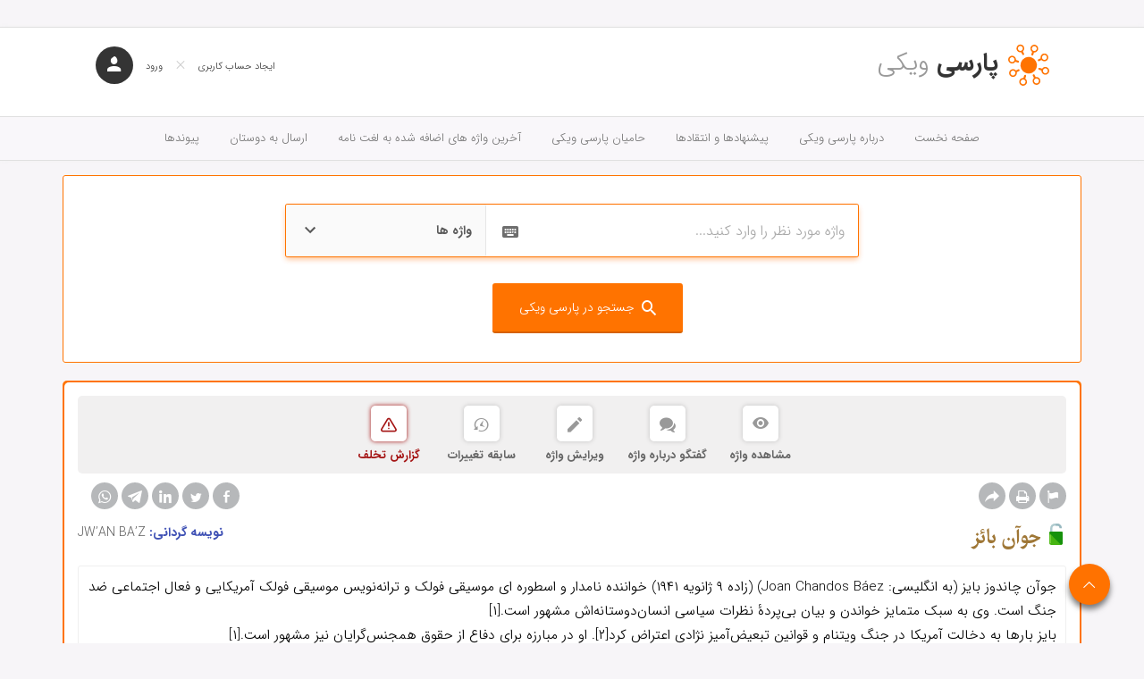

--- FILE ---
content_type: text/html; charset=utf-8
request_url: https://www.parsi.wiki/fa/wiki/476245/%D8%AC%D9%88%D8%A2%D9%86-%D8%A8%D8%A7%D8%A6%D8%B2
body_size: 66190
content:


<!DOCTYPE html>
<html lang='fa' xml:lang='fa'>
<head><meta charset="utf-8" /><meta http-equiv="X-UA-Compatible" content="IE=edge" /><meta name="viewport" content="width=device-width, initial-scale=1" /><meta name="fontiran.com:license" content="LF3TA" /><meta name="fontiran.com:license" content="UECNB" /><title>
	معنی جوآن بائز |  پارسی ویکی
</title><link rel="shortcut icon" type="image/x-icon" href="/App_Themes/favicon.ico" />
<meta name="robots" content="index, follow" />
<link href="/App_Themes/favicon.ico" rel="shortcut icon" type="image/x-icon" /><meta name="apple-mobile-web-app-title" content="پارسی ویکی" /><link href="/App_Themes/touch-icon-iphone.png" rel="apple-touch-icon" /><link href="/App_Themes/touch-icon-ipad.png" rel="apple-touch-icon" sizes="76x76" /><link href="/App_Themes/touch-icon-iphone-retina.png" rel="apple-touch-icon" sizes="120x120" /><link href="/App_Themes/touch-icon-ipad-retina.png" rel="apple-touch-icon" sizes="152x152" />

<meta name="DC.Identifier" content="https://www.parsi.wiki/fa/wiki/476245/جوآن-بائز" />
<meta name="DC.Date.Created" content="2/2/2026" />
<meta name="DC.Title" content="معنی جوآن بائز |  پارسی ویکی" />
<meta name="DC.Description" content="معنی واژه جوآن بائز  در پارسی ویکی" />
<meta name="DC.Language" content="fa" />
<meta name="DC.Publisher" content="پارسی ویکی" />
<meta property="og:title" content="معنی جوآن بائز |  پارسی ویکی" />
<meta property="og:url" content="https://www.parsi.wiki/fa/wiki/476245/جوآن-بائز" />
<meta property="og:site_name" content="پارسی ویکی" />
<meta property="og:description" content="معنی واژه جوآن بائز  در پارسی ویکی" />
<meta property="og:type" content="article" />
<meta property="og:article:author" content="پارسی ویکی" />
<meta content="معنی جوآن بائز |  پارسی ویکی" itemprop="name" />
<meta content="معنی واژه جوآن بائز  در پارسی ویکی" itemprop="description" />
<meta property="og:locale" content="fa_IR" />
<meta name="author" content="پارسی ویکی" />
<meta name="publisher" content="پارسی ویکی" />
<meta name="generator" content="MANA Portal Management System" />
<meta name="google-site-verification" content="TVZr-BOj6dq6iwUfVmvi5oaQdgzH6BN36PnwTl8rnLs" />
<meta name="copyright" content="© 2026 پارسی ویکی" />

<!--[if lt IE 9]>
<script language='JavaScript' src='/Components/General/Resources/Scripts/Bootstrap/respond.min.js' type='text/javascript'></script>
<![endif]-->

<!--[if lt IE 9]>
<script language='JavaScript' src='/Components/General/Resources/Scripts/Bootstrap/html5shiv.min.js' type='text/javascript'></script>
<![endif]-->
<link type="text/css" rel="stylesheet" media="all" href="https://www.parsi.wiki/fa/SWResource/v14/s/0/Default/7ui8000000040BFMTomeY0zaf6QcbkixvyfBCZ8JCxFAyibbnThMADBEQIcfPPcbEYcfUfwXca7fEQabkLcQmUxUWQuGdZwO1vHMhCpyOLGqX2MfBoyQN59SK91OGKed30YW60UhAyxFV0000.css" /><link type="text/css" rel="stylesheet" media="all" href="https://www.parsi.wiki/fa/SWResource/v14/0/Default/e1a3de0bcedbc23e614e6c82c5b4005a7c40d1613102451501c47a82ac60418244797d3db1c34041d2175efb54a52928f3f3b7576e987f614a4e13cb6c24b0530a1bd1298a9c3f4e7b6132/7a62640a5fd60eee51ae2e2c6db1f6b35e833c3aa2.css" /><link rel="canonical" href="https://www.parsi.wiki/fa/wiki/476245/%d8%ac%d9%88%d8%a2%d9%86-%d8%a8%d8%a7%d8%a6%d8%b2" /><link href="/Telerik.Web.UI.WebResource.axd?d=PMrIT5dOWaVYIcpFWUE4nMiPlqok3bAYAvcfiw57BApzlWzwk-l4vP5mQvtuyTH2FX2mOiMwQGSt-h1Mc7gm9c4918yxohVvvV9TsnMiKy0jhKtW0&amp;t=638841186580000000&amp;compress=1&amp;_TSM_CombinedScripts_=%3bI1DInGyfh5McWtZ8grSG4D8xC/J1qSHyYAFiPhNJUXtnzgvbDRk6M5yKKZFEFjBJBW+bu142sx/ez/NDOK6ppF6lLyMEtp/Tke+Fw8taz2NQ2h4DxwYl3U9jcggylOuhT3rcYKo87e8kd1MP3LvXQf8K2t2aDMwoEi9h/l5PX/mQ6opk1TDG0nr9jY4LhfSO+GK+W42ZSOZ8/ws+lOOeZS6TFEUx3jwYXZlhHw6QrdGnJ+TI9p0yn2QUbk1blVqC2MyyNDrSG2llMyaoWxe982o0gxU=" type="text/css" rel="stylesheet" /><meta name="description" content="معنی واژه جوآن بائز  در پارسی ویکی" /><meta name="keywords" content="معنی واژه جوآن بائز  در پارسی ویکی" /></head>
<body>
    <div id="generalMainWrap">
        <form name="frmContent" method="post" action="/fa/wiki/476245/جوآن-بائز" style="width: 100%" class="notFixed" onsubmit="javascript:if (typeof(WebForm_OnSubmit)!='undefined') {return WebForm_OnSubmit();} else {return true;}" id="frmContent">
<div>
<input type="hidden" name="ctl00_rssmStyleSheet_TSSM" id="ctl00_rssmStyleSheet_TSSM" value="" />
<input type="hidden" name="ctl00_rsmAll_TSM" id="ctl00_rsmAll_TSM" value="" />
<input type="hidden" name="__EVENTTARGET" id="__EVENTTARGET" value="" />
<input type="hidden" name="__EVENTARGUMENT" id="__EVENTARGUMENT" value="" />
<input type="hidden" name="__VIEWSTATE" id="__VIEWSTATE" value="H1s9o8t6CKp7NIPqvJcEuFD+VDp+pk6hU/3E3VBwOz72a4Aotl4tGeL6Mvtum/KaK+BcNaqAXn4n8S3m4tTYvlAWrPj5cr0YHWknh08fGhK3jqzw" />
</div>

<script type="text/javascript">
//<![CDATA[
var theForm = document.forms['frmContent'];
function __doPostBack(eventTarget, eventArgument) {
    if (!theForm.onsubmit || (theForm.onsubmit() != false)) {
        theForm.__EVENTTARGET.value = eventTarget;
        theForm.__EVENTARGUMENT.value = eventArgument;
        theForm.submit();
    }
}
//]]>
</script>


<script src="/WebResource.axd?d=pynGkmcFUV13He1Qd6_TZEpH_oxXEMMkzFKrrLoGciXDWhJG3UVZBohm_KQGjZ1xdusemg2&amp;t=638901667900000000" type="text/javascript"></script>


<script src="/ScriptResource.axd?d=nv7asgRUU0tRmHNR2D6t1It72COh7PAbp3BYxnICEfW7pghWCMRaDf1etJIWPbebSqMDaJSqCFjxvjqvgCzxmaAe_tu255wn5Z7c1B78ygYvt_oOxczwNYmk5jwZQ2DT9mXa_g2&amp;t=7f7f23e2" type="text/javascript"></script>
<script src="/Telerik.Web.UI.WebResource.axd?_TSM_HiddenField_=ctl00_rsmAll_TSM&amp;compress=1&amp;_TSM_CombinedScripts_=%3bubVZlVHj8aJbUbet0ZuSrqkzUBf2zYxQdwH0VlFLMb0uHAAKlgSTNsDaeLamrCm+B1MaNfq3D2ywkn9OTZhq3q0VW78peEAHxjK7NokGkeEj5Y0XTk+fE+j7BEdvr21MaZIINlgFo//tAjKqkw1OuI+3rjAGFC3JEIqlU7joH5aVlSSelK1JYlwRltSdDIkBQq8YKBShU2rAaXLHqYJpp1ix7o/7cKymKv9KUBNYjY9SXSSD85fwSkuLegMrPg/9zk1qHcmIxobfWfMNOrDJTBqQxFms9r+sp1zuivR85YKwum76jCl9ZWNE7vM5dEpesmHIRI2p4AqZI8AtoZlvF+Pj0Swq1yylbnnJt9x4HaF99h+QcH75FpdTy7VPOBlrZ2foEI6mwlGNeplR8sFjasJ4+vlA/gw6SZFBEekD4pBVcQyxtnuWRHO/u/ZbJOn5qiJ9pzlAVIQrwIsAufyxMF4u70YOD0mYm3EMlzKio5yzjQuXju8DTfGHCNFt5rhQb4oKitNoOfi9PZPRHEiVN2tTAL0=" type="text/javascript"></script>
<script type="text/javascript">
//<![CDATA[
function WebForm_OnSubmit() {
if (typeof(ValidatorOnSubmit) == "function" && ValidatorOnSubmit() == false) return false;
return true;
}
//]]>
</script>

            
            <script type="text/javascript">
//<![CDATA[
Sys.WebForms.PageRequestManager._initialize('ctl00$rsmAll', 'frmContent', ['tctl00$ctl00$cphMiddle$Sampa_Web_View_WikiUI_TopicDetailControl00cphMiddle_104$wikiTopicAlternateSearchResult$rpItemsPanel','','tctl00$ctl00$cphMiddle$Sampa_Web_View_WikiUI_TopicDetailControl00cphMiddle_104$rleRemark_1$rlsRemarkList$pnlLikeResultPanel','','tctl00$ctl00$cphMiddle$Sampa_Web_View_WikiUI_TopicDetailControl00cphMiddle_104$rleRemark_1$rlsRemarkList$pnlNextPageResultPanel','','tctl00$ctl00$cphMiddle$Sampa_Web_View_WikiUI_TopicDetailControl00cphMiddle_104$rleRemark_1$rlsRemarkList$pnlRateSummaryPanel','','tctl00$ctl00$cphMiddle$Sampa_Web_View_WikiUI_TopicDetailControl00cphMiddle_104$rleRemark_1$reRemarkEdit$pnlRemarkEditPanel','','tctl00$ctl00$cphMiddle$Sampa_Web_View_WikiUI_TopicDetailControl00cphMiddle_104$rleRemark_1$reRemarkEdit$ucMessageBox$pnlLastMessagePanel','','tctl00$ramGeneralSU',''], ['ctl00$cphMiddle$Sampa_Web_View_WikiUI_TopicDetailControl00cphMiddle_104$rleRemark_1$rlsRemarkList$btnLike','','ctl00$cphMiddle$Sampa_Web_View_WikiUI_TopicDetailControl00cphMiddle_104$rleRemark_1$rlsRemarkList$btnDislike','','ctl00$cphMiddle$Sampa_Web_View_WikiUI_TopicDetailControl00cphMiddle_104$rleRemark_1$rlsRemarkList$btnNextPage','','ctl00$cphMiddle$Sampa_Web_View_WikiUI_TopicDetailControl00cphMiddle_104$rleRemark_1$rlsRemarkList$btnShowRateSummary',''], [], 90, 'ctl00');
//]]>
</script>

            <div class="adminBarWrap">
                

            </div>
            <header class="mainHeaderWrap">
                <div class="mainHeaderTop">
                    <div class="container-custom">
                        <div id="ctl00_cphHeaderTop_Container539" class=" ">
	<div id="ctl00_cphHeaderTop_cphHeaderTop_row_539_0" class="row row539">
		<div id="ctl00_cphHeaderTop_pnl00cphHeaderTop_159" class="col-cms col-lg-4 col-md-4 col-sm-4 col-xs-4 col-xs-npl col-ti-8">
			<div class="inner ">
				<div class='content'><div class="siteLogo">
<a href="/">
<div class="pull-right"><svg x="0" y="0" viewBox="0 0 440 440" width="48" height="48" class="siteLogoImage">
<g id="Parsi_Wiki_Sign">
<g id="sun">
<circle class="st0" cx="220" cy="220" r="85"></circle>
</g>
<g id="Mag_8">
<g id="Mag_Hand_8">
<path d="M145.8,131.6l-21.2-21.2l-14.1,14.1l21.2,21.2c3.9,3.9,10.2,3.9,14.1,0 C149.7,141.8,149.7,135.5,145.8,131.6z"></path>
</g>
<g id="Mag_Face_8">
<path d="M121,64.4c-15.6-15.6-40.9-15.6-56.6,0c-15.6,15.6-15.6,40.9,0,56.6c15.6,15.6,40.9,15.6,56.6,0
					C136.6,105.4,136.6,80.1,121,64.4z M110.4,110.4c-9.8,9.8-25.6,9.8-35.4,0c-9.8-9.8-9.8-25.6,0-35.4c9.8-9.8,25.6-9.8,35.4,0
					C120.2,84.8,120.2,100.6,110.4,110.4z"></path>
</g>
</g>
<g id="Mag_7">
<g id="Mag_Hand_7">
<path d="M105,210H75v20h30c5.5,0,10-4.5,10-10C115,214.5,110.5,210,105,210z"></path>
</g>
<g id="Mag_Face_7">
<path d="M40,180c-22.1,0-40,17.9-40,40c0,22.1,17.9,40,40,40c22.1,0,40-17.9,40-40C80,197.9,62.1,180,40,180z
					M40,245c-13.8,0-25-11.2-25-25c0-13.8,11.2-25,25-25s25,11.2,25,25C65,233.8,53.8,245,40,245z"></path>
</g>
</g>
<g id="Mag_6">
<g id="Mag_Hand_6">
<path d="M145.8,294.2c-3.9-3.9-10.2-3.9-14.1,0l-21.2,21.2l14.1,14.1l21.2-21.2
					C149.7,304.5,149.7,298.2,145.8,294.2z"></path>
</g>
<g id="Mag_Face_6">
<path d="M121,319c-15.6-15.6-40.9-15.6-56.6,0c-15.6,15.6-15.6,40.9,0,56.6c15.6,15.6,40.9,15.6,56.6,0
					C136.6,359.9,136.6,334.6,121,319z M110.4,365c-9.8,9.8-25.6,9.8-35.4,0c-9.8-9.8-9.8-25.6,0-35.4c9.8-9.8,25.6-9.8,35.4,0
					C120.2,339.4,120.2,355.2,110.4,365z"></path>
</g>
</g>
<g id="Mag_5">
<g id="Mag_Hand_5">
<path d="M220,325c-5.5,0-10,4.5-10,10v30h20v-30C230,329.5,225.5,325,220,325z"></path>
</g>
<g id="Mag_Face_5">
<path d="M220,360c-22.1,0-40,17.9-40,40c0,22.1,17.9,40,40,40c22.1,0,40-17.9,40-40C260,377.9,242.1,360,220,360z
					M220,425c-13.8,0-25-11.2-25-25c0-13.8,11.2-25,25-25c13.8,0,25,11.2,25,25C245,413.8,233.8,425,220,425z"></path>
</g>
</g>
<g id="Mag_4">
<g id="Mag_Hand_4">
<path d="M308.4,294.2c-3.9-3.9-10.2-3.9-14.1,0c-3.9,3.9-3.9,10.2,0,14.1l21.2,21.2l14.1-14.1L308.4,294.2z"></path>
</g>
<g id="Mag_Face_4">
<path d="M375.6,319c-15.6-15.6-40.9-15.6-56.6,0c-15.6,15.6-15.6,40.9,0,56.6c15.6,15.6,40.9,15.6,56.6,0
					C391.2,359.9,391.2,334.6,375.6,319z
					M365,365c-9.8,9.8-25.6,9.8-35.4,0c-9.8-9.8-9.8-25.6,0-35.4c9.8-9.8,25.6-9.8,35.4,0
					C374.7,339.4,374.7,355.2,365,365z"></path>
</g>
</g>
<g id="Mag_3">
<g id="Mag_Hand_3">
<path d="M335,210c-5.5,0-10,4.5-10,10c0,5.5,4.5,10,10,10h30v-20H335z"></path>
</g>
<g id="Mag_Face_3">
<path d="M400,180c-22.1,0-40,17.9-40,40c0,22.1,17.9,40,40,40c22.1,0,40-17.9,40-40C440,197.9,422.1,180,400,180z
					M400,245c-13.8,0-25-11.2-25-25c0-13.8,11.2-25,25-25c13.8,0,25,11.2,25,25C425,233.8,413.8,245,400,245z"></path>
</g>
</g>
<g id="Mag_2">
<g id="Mag_Hand_2">
<path d="M315.5,110.4l-21.2,21.2c-3.9,3.9-3.9,10.2,0,14.1c3.9,3.9,10.2,3.9,14.1,0l21.2-21.2L315.5,110.4z"></path>
</g>
<g id="Mag_Face_2">
<path d="M375.6,64.4c-15.6-15.6-40.9-15.6-56.6,0c-15.6,15.6-15.6,40.9,0,56.6c15.6,15.6,40.9,15.6,56.6,0
					C391.2,105.4,391.2,80.1,375.6,64.4z M365,110.4c-9.8,9.8-25.6,9.8-35.4,0s-9.8-25.6,0-35.4c9.8-9.8,25.6-9.8,35.4,0
					C374.7,84.8,374.7,100.6,365,110.4z"></path>
</g>
</g>
<g id="Mag_1">
<g id="Mag_Hand_1">
<path d="M210,75v30c0,5.5,4.5,10,10,10c5.5,0,10-4.5,10-10V75H210z"></path>
</g>
<g id="Mag_Face_1">
<path d="M220,0c-22.1,0-40,17.9-40,40c0,22.1,17.9,40,40,40c22.1,0,40-17.9,40-40C260,17.9,242.1,0,220,0z
					M220,65c-13.8,0-25-11.2-25-25s11.2-25,25-25c13.8,0,25,11.2,25,25S233.8,65,220,65z"></path>
</g>
</g>
</g>
</svg></div>
<div class="pull-right">
<strong>پارسی</strong>
<span>ویکی</span>
</div>
</a>
</div></div>
			</div>
		</div><div id="ctl00_cphHeaderTop_pnl01cphHeaderTop_161" class="col-cms col-lg-4 col-md-4 col-sm-4 col-xs-2 col-xs-npr col-ti-2">
			<div class="inner ">
				<div class='content'><nav class="headerTopNav">
   <ul>
      <li class="bentoBoxMenuButton visible-xs">
            <button class="bentoNavigationToggler normal-status" id="bentoNavigationToggler">
               <span></span>
               <span></span>
               <span></span>
               <span></span>
            </button>
      </li>
   </ul>
</nav></div>
			</div>
		</div><div id="ctl00_cphHeaderTop_pnl02cphHeaderTop_160" class="col-cms col-lg-8 col-md-8 col-sm-8 col-xs-6 col-xs-npr col-ti-2">
			<div class="inner ">
				

<ul id="ctl00_cphHeaderTop_Sampa_Web_View_SiteMemberUI_SiteMemberWelcome02cphHeaderTop_160_ulWelcomWrapper" class="siteMemberWelcomeWrapNew noPrint ">
    <li id="ctl00_cphHeaderTop_Sampa_Web_View_SiteMemberUI_SiteMemberWelcome02cphHeaderTop_160_liAvatar" class="avatar">
        
        <i class="glyphicon glyphicon-user"></i>
    </li>
    
    <li id="ctl00_cphHeaderTop_Sampa_Web_View_SiteMemberUI_SiteMemberWelcome02cphHeaderTop_160_liLogout" class="logout">
        <a id="ctl00_cphHeaderTop_Sampa_Web_View_SiteMemberUI_SiteMemberWelcome02cphHeaderTop_160_hplLogout" href="/fa/login" target="_self"><i class='glyphicon glyphicon-responsive glyphicon-locked'></i><span>ورود</span></a>
    </li>
    <li id="ctl00_cphHeaderTop_Sampa_Web_View_SiteMemberUI_SiteMemberWelcome02cphHeaderTop_160_liCreateAccount" class="createAccount">
        <a id="ctl00_cphHeaderTop_Sampa_Web_View_SiteMemberUI_SiteMemberWelcome02cphHeaderTop_160_hplCreateAccount" href="/fa/signup"><i class='glyphicon glyphicon-user glyphicon-responsive'></i><span>ایجاد حساب کاربری</span></a>
    </li>
    
    
</ul>



			</div>
		</div>
	</div>
</div><script type="application/ld+json">{"@id":"/","potentialAction":{"query-input":{"multipleValues":true,"readonlyValue":false,"valueName":"q","valueRequired":true,"@context":"http://schema.org","@type":"PropertyValueSpecification"},"actionStatus":"PotentialActionStatus","target":{"urlTemplate":"https://www.parsi.wiki/fa/search?q={q}","@context":"http://schema.org","@type":"EntryPoint"},"@context":"http://schema.org","@type":"SearchAction"},"url":"https://www.parsi.wiki","@context":"http://schema.org","@type":"WebSite"}</script>
                    </div>
                </div>
                <div class="container-custom">
                    <div id="ctl00_cphHeaderBottom_Container540" class=" ">
	<div id="ctl00_cphHeaderBottom_cphHeaderBottom_row_540_0" class="row row540">
		<div id="ctl00_cphHeaderBottom_pnl00cphHeaderBottom_307" class="col-cms col-lg-12 col-md-12 col-sm-12 hidden-xs ">
			<div class="inner ">
				<div class='content'><div class="mainMenu">
<div class="menu3dmega responsive skin-gray">
<div class="menuToggle" style="min-height: 44px;"> <span class="megaMenuToggleIcon"></span></div>
<ul>
    <li><a href="/" class="first"><span>صفحه نخست</span></a></li>
    <li><a href="/fa/aboutus"><span>درباره پارسی ویکی</span></a></li>
    <li><a href="/fa/contactus"><span>پیشنهادها و انتقادها</span></a></li>
    <li><a href="/fa/donate"><span>حامیان پارسی ویکی</span></a></li>
    <li><a href="/fa/wikitopiclatest"><span>آخرین واژه های اضافه شده به لغت نامه</span></a></li>
    <li><a href="/fa/tellafriend"><span>ارسال به دوستان</span></a></li>
    <li class="last"><a href="/fa/links" class="last"><span>پیوندها</span></a></li>
</ul>
</div>
</div></div>
			</div>
		</div>
	</div><div id="ctl00_cphHeaderBottom_cphHeaderBottom_row_540_1" class="row row540">
		<div id="ctl00_cphHeaderBottom_pnl10cphHeaderBottom_146" class="col-cms hidden-lg hidden-md hidden-sm col-xs-12 ">
			<div class="inner ">
				<div class='content'><div id="bentoNavigation" class="bentoNavigation">
<nav class="booloopMenu close-status" id="booloopMenu"></nav>
</div></div>
			</div>
		</div>
	</div>
</div>
                </div>
            </header>
            <section class="mainContentWrap">
                <div class="container">
                    <div class="switchbarContainer">
                        <div id="ctl00_cphSwitchBar_Container581" class=" ">
	<div id="ctl00_cphSwitchBar_cphSwitchBar_row_581_0" class="row row581">
		<div id="ctl00_cphSwitchBar_pnl00cphSwitchBar_324" class="col-cms col-md-12 ">
			<div class="inner ">

			</div>
		</div>
	</div>
</div>
                    </div>
                    <div id="ctl00_cphTop_Container545" class=" ">
	<div id="ctl00_cphTop_cphTop_row_545_0" class="row row545">
		<div id="ctl00_cphTop_pnl00cphTop_150" class="col-cms col-lg-12 ">
			<div class="inner ">
				<div class="panel panel-style5  ">
					<div class="panel-body">
						


<link href="/Components/General/Resources/Styles/LotusKeyboard.css" rel="stylesheet" />
<div class="complexSearch">
    <div class="searchBox focusStatus">
        <input name="ctl00$cphTop$Sampa_Web_View_WikiUI_TopicSearchboxControl00cphTop_150$txtkeyboard" type="text" id="ctl00_cphTop_Sampa_Web_View_WikiUI_TopicSearchboxControl00cphTop_150_txtkeyboard" class="searchField" onkeypress="return clickButton(event, &#39;ctl00_cphTop_Sampa_Web_View_WikiUI_TopicSearchboxControl00cphTop_150_hplSearch&#39;);" placeholder="واژه مورد نظر را وارد کنید..." />
        <input type="hidden" name="ctl00$cphTop$Sampa_Web_View_WikiUI_TopicSearchboxControl00cphTop_150$txtkeyboardHidden" id="ctl00_cphTop_Sampa_Web_View_WikiUI_TopicSearchboxControl00cphTop_150_txtkeyboardHidden" />
        <select name="ctl00$cphTop$Sampa_Web_View_WikiUI_TopicSearchboxControl00cphTop_150$ddlSearchType" id="ctl00_cphTop_Sampa_Web_View_WikiUI_TopicSearchboxControl00cphTop_150_ddlSearchType" class="searchTypeField">
							<option selected="selected" value="0">واژه ها</option>
							<option value="2">معانی</option>
							<option value="3">واژه ها + معانی</option>

						</select>
        <a id="ctl00_cphTop_Sampa_Web_View_WikiUI_TopicSearchboxControl00cphTop_150_hplkeyboard" class="buttonKeyboard">
            <i class="glyphicon glyphicon-keyboard"></i>
            <span id="ctl00_cphTop_Sampa_Web_View_WikiUI_TopicSearchboxControl00cphTop_150_SearchText"></span></a>
    </div>
    <span id="ctl00_cphTop_Sampa_Web_View_WikiUI_TopicSearchboxControl00cphTop_150_rfvkeyboard" class="wikiErrorMessage" style="color:Red;visibility:hidden;">واژه ی مورد نظر خود را وارد کنید.</span>

    <div class="buttonBox">
        <div class="btn-group">
                <a onclick="javascript:handleSubmit(); ;" id="ctl00_cphTop_Sampa_Web_View_WikiUI_TopicSearchboxControl00cphTop_150_hplSearch" class="dropdown-toggle button orange buttonSearch" href="javascript:WebForm_DoPostBackWithOptions(new WebForm_PostBackOptions(&quot;ctl00$cphTop$Sampa_Web_View_WikiUI_TopicSearchboxControl00cphTop_150$hplSearch&quot;, &quot;&quot;, true, &quot;&quot;, &quot;&quot;, false, true))">
                <i class="glyphicon glyphicon-tall-search"></i>
                <span>جستجو در پارسی ویکی</span></a>
        </div>
        <div class="btn-group btnAddWrapper">
            
            <ul class="dropdown-menu">
                <li><a id="ctl00_cphTop_Sampa_Web_View_WikiUI_TopicSearchboxControl00cphTop_150_hlSuggestTopic" href="/fa/wiki/admin/topicsuggest">درخواست معنی برای واژه جدید</a></li>
                <li><a id="ctl00_cphTop_Sampa_Web_View_WikiUI_TopicSearchboxControl00cphTop_150_hlAddTopic" href="/fa/wiki/admin/topicedit">افزودن واژه جدید به همراه معنی آن</a></li>
            </ul>
        </div>
    </div>
</div>
<div class="keyboardWrapper hiddenKeyboard" id="pariWikiKeyboard"></div>


					</div>
				</div>
			</div>
		</div>
	</div>
</div>
                    <div class="row">
                        <article class="col-xs-12 col-sm-12 col-md-12 middleColumn">
                            
                            
    
<div id="ctl00_cphMiddle_Container541" class=" ">
	<div id="ctl00_cphMiddle_cphMiddle_row_541_0" class="row row541">
		<div id="ctl00_cphMiddle_pnl00cphMiddle_104" class="col-cms col-md-12 ">
			<div class="inner ">
				<div class="panel panel-style1  ">
					<div class="panel-body">
						

<div id="ctl00_cphMiddle_Sampa_Web_View_WikiUI_TopicDetailControl00cphMiddle_104_pnlMain" class="wikiWrapper topicDetailWrapper">
							
    
    <div>
        


<div class="topicMenuWrapper">
    <ul class="list-inline">
        <li id="ctl00_cphMiddle_Sampa_Web_View_WikiUI_TopicDetailControl00cphMiddle_104_wikiTopicTopMenu_liTitle">
            <a id="ctl00_cphMiddle_Sampa_Web_View_WikiUI_TopicDetailControl00cphMiddle_104_wikiTopicTopMenu_hplTitle" class=" selected" href="/fa/wiki/476245/%d8%ac%d9%88%d8%a2%d9%86-%d8%a8%d8%a7%d8%a6%d8%b2">
                <i class="glyphicon glyphicon-eye-open"></i>
                <span>مشاهده واژه</span></a></li>
        <li id="ctl00_cphMiddle_Sampa_Web_View_WikiUI_TopicDetailControl00cphMiddle_104_wikiTopicTopMenu_liTalk">
            <a id="ctl00_cphMiddle_Sampa_Web_View_WikiUI_TopicDetailControl00cphMiddle_104_wikiTopicTopMenu_hplTalk">
                  <i class="glyphicon glyphicon-chat"></i>
                <span>گفتگو درباره واژه</span></a></li>
        <li id="ctl00_cphMiddle_Sampa_Web_View_WikiUI_TopicDetailControl00cphMiddle_104_wikiTopicTopMenu_liEdit">
            <a id="ctl00_cphMiddle_Sampa_Web_View_WikiUI_TopicDetailControl00cphMiddle_104_wikiTopicTopMenu_hplEdit" rel="nofollow" href="/fa/wiki/admin/topicedit?Id=476245">
                <i class="glyphicon glyphicon-edit"></i>
                <span>ویرایش واژه</span></a></li>
        <li id="ctl00_cphMiddle_Sampa_Web_View_WikiUI_TopicDetailControl00cphMiddle_104_wikiTopicTopMenu_liHistory">
            <a id="ctl00_cphMiddle_Sampa_Web_View_WikiUI_TopicDetailControl00cphMiddle_104_wikiTopicTopMenu_hplHistory" rel="nofollow" href="/fa/wiki/admin/topichistory?id=476245">
                  <i class="glyphicon glyphicon-history"></i>
                <span>سابقه تغییرات</span></a></li>
        
        <li class="abuseReportListItem">
            <a id="ctl00_cphMiddle_Sampa_Web_View_WikiUI_TopicDetailControl00cphMiddle_104_wikiTopicTopMenu_liAbuseReport" rel="nofollow" onclick="javascript:OpenCenterWindow(&#39;/fa/wiki/reportabuse?TopicId=476245&#39;,&#39;_blank&#39;,700,1000); return false;">
                  <i class="glyphicon glyphicon-error"></i>
                <span>گزارش تخلف</span></a>
        </li>
    </ul>
</div>


    </div>
    <div class="topicTools col-xs-12">
        <div class="wikiTools pull-right">
            <a id="ctl00_cphMiddle_Sampa_Web_View_WikiUI_TopicDetailControl00cphMiddle_104_hplSign" title="نشانه های اختصاری" href="/fa/wiki/signs" target="_blank">
                <i class="glyphicon glyphicon-flag"></i>
            </a>
            
            <a id="ctl00_cphMiddle_Sampa_Web_View_WikiUI_TopicDetailControl00cphMiddle_104_hplTextVersion" title="نسخه چاپی" rel="nofollow" onclick="javascript:OpenCenterWindow(&#39;/fa/wiki/print/476245/%d8%ac%d9%88%d8%a2%d9%86-%d8%a8%d8%a7%d8%a6%d8%b2&#39;, &#39;WikiTopicPrint&#39;, 600, 800);">
                <i class="glyphicon glyphicon-print glyphicon-responsive"></i>
            </a>
            <a id="ctl00_cphMiddle_Sampa_Web_View_WikiUI_TopicDetailControl00cphMiddle_104_hplTellAFriend" title="ارسال به دوستان" onclick="javascript:TellAFriend(&#39;fa&#39;);" href="javascript:void();">
                <i class="glyphicon glyphicon-share glyphicon-responsive"></i>
            </a>
        </div>
        <div class="wikiSocialTools pull-left">
            


<div class="socialNetworkItemWrap noPrint">
    
    <a id="ctl00_cphMiddle_Sampa_Web_View_WikiUI_TopicDetailControl00cphMiddle_104_snSocialNetwork_hplFacebook" title="به اشتراک گذاری در فیسبوک" rel="noopener noreferrer" href="http://www.facebook.com/sharer.php?u=https://www.parsi.wiki/fa/wiki/476245/%d8%ac%d9%88%d8%a2%d9%86-%d8%a8%d8%a7%d8%a6%d8%b2&amp;t=%d9%85%d8%b9%d9%86%db%8c+%d8%ac%d9%88%d8%a2%d9%86+%d8%a8%d8%a7%d8%a6%d8%b2+%7c++%d9%be%d8%a7%d8%b1%d8%b3%db%8c+%d9%88%db%8c%da%a9%db%8c" target="_blank">
        <span class="glyphicon glyphicon-fb glyphicon-responsive"></span>
    </a>
    <a id="ctl00_cphMiddle_Sampa_Web_View_WikiUI_TopicDetailControl00cphMiddle_104_snSocialNetwork_hplTwitter" title="به اشتراک گذاری در تویتر" rel="noopener noreferrer" href="http://twitter.com/share?url=https://www.parsi.wiki/fa/wiki/476245/%d8%ac%d9%88%d8%a2%d9%86-%d8%a8%d8%a7%d8%a6%d8%b2&amp;text=%d9%85%d8%b9%d9%86%db%8c+%d8%ac%d9%88%d8%a2%d9%86+%d8%a8%d8%a7%d8%a6%d8%b2+%7c++%d9%be%d8%a7%d8%b1%d8%b3%db%8c+%d9%88%db%8c%da%a9%db%8c" target="_blank">
        <span class="glyphicon glyphicon-twit glyphicon-responsive"></span>
    </a>
    <a id="ctl00_cphMiddle_Sampa_Web_View_WikiUI_TopicDetailControl00cphMiddle_104_snSocialNetwork_hplLinkedIn" title="به اشتراک گذاری در LinkedIn" rel="noopener noreferrer" href="http://www.linkedin.com/shareArticle?mini=true&amp;url=https://www.parsi.wiki/fa/wiki/476245/%d8%ac%d9%88%d8%a2%d9%86-%d8%a8%d8%a7%d8%a6%d8%b2&amp;title=%d9%85%d8%b9%d9%86%db%8c+%d8%ac%d9%88%d8%a2%d9%86+%d8%a8%d8%a7%d8%a6%d8%b2+%7c++%d9%be%d8%a7%d8%b1%d8%b3%db%8c+%d9%88%db%8c%da%a9%db%8c" target="_blank">
        <span class="glyphicon glyphicon-bigLinkedin glyphicon-responsive"></span>
    </a>
    <a id="ctl00_cphMiddle_Sampa_Web_View_WikiUI_TopicDetailControl00cphMiddle_104_snSocialNetwork_hplTelegram" title="به اشتراک گذاری در تلگرام" rel="noopener noreferrer" href="https://telegram.me/share/url?url=https://www.parsi.wiki/fa/wiki/476245/%d8%ac%d9%88%d8%a2%d9%86-%d8%a8%d8%a7%d8%a6%d8%b2" target="_blank">
        <span class="glyphicon glyphicon-simpleTelegram glyphicon-responsive"></span>
    </a>
    
    <a id="ctl00_cphMiddle_Sampa_Web_View_WikiUI_TopicDetailControl00cphMiddle_104_snSocialNetwork_hplWhatsApp" title="به اشتراک گذاری در واتس اپ" rel="noopener noreferrer" href="https://web.whatsapp.com/send?text=https://www.parsi.wiki/fa/wiki/476245/%d8%ac%d9%88%d8%a2%d9%86-%d8%a8%d8%a7%d8%a6%d8%b2" target="_blank">
        <span class="glyphicon glyphicon-whatsapp glyphicon-responsive"></span>
    </a>
    
</div>


        </div>
    </div>
    <div class="titleWrapper">
        <img id="ctl00_cphMiddle_Sampa_Web_View_WikiUI_TopicDetailControl00cphMiddle_104_imgStatus" class="topicStatus" onmouseover="javascript:ShowTip(this, &#39;&lt;div class=\&#39;noteStatus\&#39;>اجازه ویرایش برای همه اعضا&lt;/div>&lt;div class=\&#39;authorMember\&#39;>این واژه توسط اعضای سایت به پارسی ویکی اضافه شده است. پارسی ویکی در مورد دقت یا درستی آن نظری ندارد.&lt;/div>&#39;)" src="/Components/Wiki/Resources/Images/Open.svg" alt="اجازه ویرایش برای همه اعضا" style="height:24px;width:24px;border-width:0px;" />
        <h1 class="topicTitle">
            <span id="ctl00_cphMiddle_Sampa_Web_View_WikiUI_TopicDetailControl00cphMiddle_104_lblWord" class="newTopicTitle">جوآن بائز</span>
        </h1>
    </div>
    <div id="ctl00_cphMiddle_Sampa_Web_View_WikiUI_TopicDetailControl00cphMiddle_104_pnlTransliteration" class="pnlTopicTransliteration">
								
        <span id="ctl00_cphMiddle_Sampa_Web_View_WikiUI_TopicDetailControl00cphMiddle_104_lblTransliterationCaption" class="transliterationCaption">نویسه گردانی:</span>
        <span id="ctl00_cphMiddle_Sampa_Web_View_WikiUI_TopicDetailControl00cphMiddle_104_lblTransliteration">JWʼAN BAʼZ</span>
    
							</div>
    <div id="ctl00_cphMiddle_Sampa_Web_View_WikiUI_TopicDetailControl00cphMiddle_104_pnlContent" class="topicDescription" class="justifytext">
								
        جوآن چاندوز بایز (به انگلیسی: Joan Chandos Báez)‏ (زاده ۹ ژانویه ۱۹۴۱) خواننده نامدار و اسطوره ای موسیقی فولک و ترانه‌نویس موسیقی فولک آمریکایی و فعال اجتماعی ضد جنگ است. وی به سبک متمایز خواندن و بیان بی‌پردهٔ نظرات سیاسی انسان‌دوستانه‌اش مشهور است.[۱]<br />بایز بارها به دخالت آمریکا در جنگ ویتنام و قوانین تبعیض‌آمیز نژادی اعتراض کرد[۲]. او در مبارزه برای دفاع از حقوق همجنس‌گرایان نیز مشهور است.[۱]<br />محتویات  [نهفتن] <br />۱ زندگی<br />۱.۱ انتقاد از حضور امریکا در جنگ ویتنام<br />۱.۲ انتقاد از حکومت شاه ایران<br />۱.۳ حمایت از راهپیمایی‌ها و تظاهرات مردمی خرداد ۱۳۸۸ در ایران<br />۲ آثار<br />۲.۱ آلبوم‌های استودیویی و اجراهای زنده<br />۲.۲ Compilations<br />۲.۳ ترانه‌های تکی<br />۳ جستارهای وابسته<br />۴ منابع<br />۵ پیوند به بیرون<br />زندگی [ویرایش]<br /><br />در سال ۱۹۶۲ به طور فعال در جنبش حقوق مدنی(به انگلیسی: Civil Rights Movement)‏ آمریکا شرکت کرد و در اجراهای خود به قوانین تبعیض‌آمیز نژادی آمریکا اعتراض کرد[۲].<br /><br /><br />جوآن بائز و باب دیلان<br />جوآن در سال ۱۹۶۳ به همراه باب دیلن در فستیوال فولک مونتری آواز خواند و در تابستان به‌طور مشترک یک تور کنسرت داخلی آمریکا برگزار کردند[۲].<br />انتقاد از حضور امریکا در جنگ ویتنام [ویرایش]<br />در سال ۱۹۶۴ جوآن بائز به دخالت آمریکا در جنگ ویتنام اعتراض کرده و نود درصد از مالیات بر درآمدش را (که برای کمک به بودجه نظامی آمریکا است) پرداخت نکرد. همان سال در تظاهرات برای حق آزادی بیان که در دانشگاه برکلی کالیفرنیا برگزار شده‌بود شرکت کرد. پلیس آنقدر صبر کرد تا جوآن بائز از دانشگاه خارج شود و سپس حدود ۸۰۰ دانشجو را بازداشت کرد[۲].<br />انتقاد از حکومت شاه ایران [ویرایش]<br />جوان بائز در سال ۱۹۷۷ با گروه‌های بین‌المللی مدافع حقوق بشر در ایران همکاری داشت و حتی در ترانه «آهنگ مرغان دریایی» در آلبوم «بادهای خلیج» خود آشکارا به محمدرضا شاه پهلوی تاخته بود و عبارت «و شاه ایران کودکان را در برابر چشمان والدینشان می‌کشد» را در ترانه‌ای که شعرش را خود گفته بود، نیز خوانده بود. او در یک برنامه تلویزیونی بی‌بی‌سی، با اطلاق صفت «قاتل کودکان در برابر چشمان والدینشان» به محمدرضا شاه، رسما اعتراض نمود که موجب احضار رسمی آنتونی پارسونز، سفیر بریتانیا در تهران و ابلاغ اعتراض رسمی دولت ایران شد. شاه و وزیر دربار به طور جداگانه نسبت به این اظهار بائز و همچنین برخی از گزارش های انتقادی بخش فارسی رادیو بی‌بی‌سی درباره حکومت ایران انتقاد کرده و آن ها را مغرضانه خطاب کرده بودند. اما این اتهام از سوی مسئولان شبکه جهانی بی‌بی‌سی رد شد.[۳]<br />حمایت از راهپیمایی‌ها و تظاهرات مردمی خرداد ۱۳۸۸ در ایران [ویرایش]<br />در ۲۵ ژوئن سال ۲۰۰۹ بائز ترانهٔ «We Shall Overcome» را به همراه چند خط شعر فارسی، در حمایت از جنبش مدنی مردم ایران بازخوانی کرد و نسخه‌ای از ویدئوی آن را-که در خانه‌اش ضبط کرده بود-برروی یوتیوب و وب‌گاه شخصی‌اش قرار داد.[۴]<br />او همچنین با پیامی که در وب‌سایتش با رنگ سبز نقش بست، از جنبش مسالمت‌آمیز و مدنی مردم ایران حمایت کرد و به آنان درود فرستاد. او با کلماتی سبز نوشت:<br />به مردم ایران: جهان با دیدن شما به قدرت رفتار غیر خشونت‌آمیز پی برد. ما آن را در غرش سکوت شما می شنویم و در چشمان شما می‌بینیم، آن گاه که آرام رو در روی رعب و دهشت می‌نشینید. شجاعت شما به شوقمان می‌آورد و فداکاری‌تان الهام بخشمان می‌شود. چه سعادتمندم من که زنده‌ام تا شاهد این جنبش باشم. دعاهایم، عشقم و حمایتم را به سوی‌تان روانه می‌کنم.<br />[۵][۶]<br />آثار [ویرایش]<br /><br />آلبوم‌های استودیویی و اجراهای زنده [ویرایش]<br />Joan Baez, Vanguard (November 1960)<br />Joan Baez, Vol. 2, Vanguard (October 1961)<br />Joan Baez in Concert, Vanguard (September 1962)<br />Joan Baez in Concert, Part 2, Vanguard (November 1963)<br />Joan Baez/5, Vanguard (November 1964)<br />Farewell Angelina, Vanguard (November 1965)<br />Noël, Vanguard (December 1966)<br />(Joan, Vanguard (August 1967<br />Baptism: A Journey Through Our Time, Vanguard (June 1968)<br />Any Day Now (Songs of Bob Dylan), Vanguard (December 1968)<br />David's Album, Vanguard (May 1969)<br />(I Live) One Day at a Time, Vanguard (January 1970)<br />Carry It On (Soundtrack Album), Vanguard (1971)<br />Blessed Are..., Vanguard (1971)<br />Come from the Shadows, A&M (April 1972)<br />Where Are You Now, My Son?, A&M (March 1973)<br />Gracias A la Vida, A&M (July 1974)<br />Diamonds & Rust, A&M (April 1975)<br />From Every Stage, A&M (February 1976)<br />Gulf Winds, A&M (November 1976)<br />Blowin' Away, CBS (July 1977)<br />Honest Lullaby, CBS (April 1979)<br />Live -Europe '83, Gamma (January 1984)<br />Recently, Gold Castle (July 1987)<br />Diamonds & Rust in the Bullring, Gold Castle (December 1988)<br />Speaking of Dreams, Gold Castle (November 1989)<br />Play Me Backwards, Virgin (October 1992)<br />Ring Them Bells, Guardian (August 1995)<br />Gone from Danger, Guardian (September 1997)<br />Dark Chords on a Big Guitar, Koch (October 2003)<br />Bowery Songs, Proper Records (September 2005)<br />Ring Them Bells (reissue double-disc with bonus tracks), Proper Records (February 2007)<br />Compilations [ویرایش]<br />Folksingers 'Round Harvard Square (1959)<br />The First 10 Years, Vanguard (November 1970)<br />The Joan Baez Ballad Book, Vanguard (1972)<br />Hits: Greatest and Others, Vanguard (1973)<br />The Contemporary Ballad Book, Vanguard (1974)<br />The Joan Baez Lovesong Album, Vanguard (1976)<br />The Joan Baez Country Music Album (1977)<br />Best of Joan C. Baez, A&M (1977)<br />Joan Baez: Classics, A&M (1986)<br />Brothers in Arms, Gold Castle (1991)<br />No Woman No Cry, Laserlight (February 1992)<br />Rare, Live & Classic (boxed set), Vanguard (1993)<br />Greatest Hits, A&M (1996)<br />Joan Baez Live At Newport, Vanguard (1996)<br />Best of Joan Baez: The Millennium Collection, A&M/Universal (1999)<br />The Complete A&M Recordings, Universal/A&M (2003)<br />ترانه‌های تکی [ویرایش]<br />We Shall Overcome (1963) US #90, UK #26<br />There But For Fortune (1965) US #50, UK #8<br />It's All Over Now, Baby Blue (1965) UK #22<br />Farewell Angelina (1965) UK #35<br />Pack Up Your Sorrows (1966) UK #50<br />Love Is Just A Four Letter Word (1969) US #86<br />The Night They Drove Old Dixie Down (1971) US #3, UK #6<br />Let It Be (1971) US #49<br />In The Quiet Morning (1972) US #69<br />Blue Sky (1975) US #57<br />Diamonds and Rust (1975) US #35<br />جستارهای وابسته [ویرایش]<br /><br />وودستاک<br />منابع [ویرایش]<br /><br />↑ ۱٫۰ ۱٫۱ ویکی‌پدیای انگلیسی<br />↑ ۲٫۰ ۲٫۱ ۲٫۲ ۲٫۳ اشعار جوآن بائز. ترجمهٔ م.آزاد و صالحی علامه، مانی. چاپ اول. تهران: نشر آتیه. ص۵. ISBN 964-6373-78-X.<br />↑ سیاست خارجی بریتانیا و حقوق بشر در ایران در آرشیو بریتانیا در وب‌گاه فارسی شبکه بی بی سی<br />↑ ویدئوی «We Shall Overcome» در وب‌گاه یوتیوب در یوتیوب<br />↑ جون بائز: چه سعادتمندم که زنده‌ام و شاهد جنبش مردم ایران<br />↑ وب سایت شخصی جون بائز<br />پیوند به بیرون [ویرایش]<br /><br />	در ویکی‌انبار پرونده‌هایی دربارهٔ جوآن بائز موجود است.<br />	مجموعه‌ای از گفتاوردهای مربوط به جوآن بائز در ویکی‌گفتاورد موجود است.<br />مراجع کتابداری	<br />‎<br />برگه‌دان مجازی: 112435547<br />‏<br />رده‌ها: زادگان ۱۹۴۱ (میلادی)افراد زندهجوآن بائزآمریکایی‌های اسکاتلندی‌تبارآمریکایی‌های بریتانیایی‌تبارآهنگسازان اهل آمریکااهالی استاتن آیلندبرندگان جایزه یک عمر دستاورد گرمیحامیان خشونت‌پرهیزیخوانندگان اسپانیایی‌زبانخوانندگان انگلیسی‌زبانخوانندگان زن اهل آمریکاخوانندگان فولک اهل آمریکاخواننده-ترانه‌سرایان اهل آمریکافعالان اجتماعیفعالان حقوق شهروندیفعالان حقوق همجنس‌گرایان در ایالات متحدهموسیقی‌دانان آمریکایی مکزیکی‌تبارنیکوکاران اهل آمریکاهنرمندان ویرجین رکوردزطرفداران مبارزه با فقر<br /><br />قس انگلیسی<br /><br />Joan Baez (pron.: /ˈbaɪ.ɛz/) (born January 9, 1941 as Joan Chandos Báez) is an American folk singer, songwriter, musician, and a prominent activist in the fields of human rights, peace, and environmental justice.<br />Baez has a distinctive vocal style, with a strong vibrato.[1] Her recordings include many topical songs and material dealing with social issues.<br />Baez began her career performing in coffeehouses in Boston and Cambridge, and rose to fame as an unbilled performer at the 1959 Newport Folk Festival. She began her recording career in 1960, and achieved immediate success. Her first three albums, Joan Baez, Joan Baez, Vol. 2, and Joan Baez in Concert all achieved gold record status, and stayed on the charts of hit albums for two years.[2]<br />Baez has had a popular hit song with "Diamonds & Rust" and hit covers of Phil Ochs's "There but for Fortune" and The Band's "The Night They Drove Old Dixie Down". Other songs associated with Baez include "Farewell, Angelina", "Love Is Just a Four-Letter Word", "Joe Hill", "Sweet Sir Galahad" and "We Shall Overcome". She performed three of the songs at the 1969 Woodstock Festival, helped to bring the songs of Bob Dylan to national prominence, and has displayed a lifelong commitment to political and social activism in the fields of nonviolence, civil rights, human rights and the environment.[3]<br />Baez has performed publicly for over 53 years, releasing over 30 albums. Fluent in Spanish as well as in English, she has also recorded songs in at least six other languages. She is regarded as a folk singer, although her music has diversified since the 1960s, encompassing everything from folk rock and pop to country and gospel music. Although a songwriter herself, Baez is generally regarded as an interpreter of other people's work, having recorded songs by The Allman Brothers Band, The Beatles, Jackson Browne, Bob Dylan, Violeta Parra, Woody Guthrie, The Rolling Stones, Pete Seeger, Paul Simon, Stevie Wonder, Leonard Cohen, and many others. In recent years, she has found success interpreting songs of modern songwriters such as Ryan Adams, Josh Ritter, Steve Earle and Natalie Merchant.<br />Contents  [hide] <br />1 Early life<br />2 Music career<br />2.1 Early years<br />2.2 College music scene in Massachusetts<br />2.3 First albums and 1960s breakthrough<br />2.4 1970s and the end of Vanguard years<br />2.5 1980s and 1990s<br />2.6 2000 to present<br />3 Social and political involvement<br />3.1 1950s<br />3.2 Civil Rights<br />3.3 Vietnam War<br />3.4 Human rights<br />3.4.1 Opposing death penalty<br />3.4.2 Gay and lesbian rights<br />3.4.3 Iran<br />3.5 Environmental causes<br />3.6 War in Iraq<br />3.7 Poverty<br />3.8 2008 Presidential election<br />3.9 Joan Baez Award<br />3.10 Occupy Wall Street<br />4 Personal life<br />4.1 Early relationships<br />4.2 Bob Dylan<br />4.3 David Harris<br />4.4 Steve Jobs<br />5 2000s-2010s<br />6 Popular culture<br />7 Discography<br />8 See also<br />9 References<br />10 Further reading<br />11 External links<br />[edit]Early life<br /><br />Baez was born on Staten Island, New York in 1941.[4] Her father, Albert Baez, was born in 1912 in Puebla, Puebla, Mexico, and died March 20, 2007.[5] His father, Joan's grandfather, the Reverend Alberto Baez, left Catholicism to become a Methodist minister and moved to the U.S. when Albert was two years old. Albert grew up in Brooklyn, New York, where his father preached to—and advocated for—a Spanish-speaking congregation.[6] Albert first considered becoming a minister but instead he turned to the study of mathematics and physics, where he later became a co-inventor of the x-ray microscope[7][8][9] and author of one of the most widely used physics textbooks[10] in the U.S. The Baez family converted to Quakerism during Joan's early childhood, and she has continued to identify with the tradition, particularly in her commitment to pacifism and social issues.[citation needed]<br />Her mother, Joan (Bridge) Baez, referred to as Joan Senior or "Big Joan", was born in Edinburgh, Scotland, the second daughter of an English Anglican priest descended from the Dukes of Chandos.[11] Joan Senior and Albert met at a high-school dance in Madison, New Jersey, and quickly fell in love. After their marriage, the newlyweds moved to California.[citation needed]<br />Baez had two sisters — the elder, Pauline, and the younger, Mimi Fariña. Mimi, also a musician and activist, died of cancer in California in 2001.[12]<br />Because of her father's work in health care and with UNESCO, the family moved many times, living in towns across the U.S, as well as in England, France, Switzerland, Spain, Canada, and the Middle East, including Iraq, where they were in 1951. Joan became involved with a variety of social causes early in her career, including civil rights and non-violence.[13] Social justice, she stated in the PBS series American Masters, is the true core of her life, "looming larger than music".[14]<br />[edit]Music career<br /><br />[edit]Early years<br />A friend of Joan's father gave her a ukulele. She learned four chords, which enabled her to play rhythm and blues, the music she was listening to at the time. Her parents, however, were fearful that the music would lead her into a life of drug addiction.[15] When she was 8, at her aunt's behest, Baez attended a concert by folk musician Pete Seeger, and found herself strongly moved by his music.[15] She soon began practicing the songs of his repertoire and performing them publicly. One of her very earliest public performances was at a retreat in Saratoga, California, for a youth group from Temple Beth Jacob, a Redwood City, California, congregation. In 1957, Baez bought her first Gibson acoustic guitar.<br />[edit]College music scene in Massachusetts<br />In 1958, her father accepted a faculty position at MIT, and moved his family to Massachusetts. At that time, it was within the center of the up-and-coming folk-music scene, and Baez began performing near home in Boston and nearby Cambridge. She also performed in clubs, and attended Boston University for about six weeks.[14] In 1958, at the Club 47 in Cambridge, she gave her first concert. When designing the poster for the performance, Baez considered changing her performing name to either Rachel Sandperl, the surname of her long-time mentor, Ira Sandperl or Maria from the song "They Call the Wind Maria". She later opted against doing so, fearing that people would accuse her of changing her last name because it was Spanish. The audience consisted of her parents, her sister Mimi, her boyfriend, and a small group of friends, resulting in a total of eight patrons. She was paid ten dollars. Baez was later asked back and began performing twice a week for $25 per show.[16]<br />A few months later, Baez and two other folk enthusiasts made plans to record an album in the cellar of a friend's house. The three sang solos and duets, a family friend designed the album cover, and it was released on Veritas Records that same year as Folksingers 'Round Harvard Square. Baez later met Bob Gibson and Odetta, who were at the time two of the most prominent vocalists singing folk and gospel music. Baez cites Odetta as a primary influence along with Marian Anderson and Seeger.[17] Gibson invited Baez to perform with him at the 1959 Newport Folk Festival, where the two sang two duets, "Virgin Mary Had One Son" and "We Are Crossing Jordan River". The performance generated substantial praise for the "barefoot Madonna" with the otherworldly voice, and it was this appearance that led to Baez signing with Vanguard Records the following year[18] although Columbia Records tried to sign her first.[19] Baez later claimed that she felt she would be given more artistic license at a more "low key" label.[20]<br />[edit]First albums and 1960s breakthrough<br /><br /><br />Baez playing at the March on Washington in August 1963.<br />Her true professional career began at that 1959 Newport Folk Festival; following that appearance, she recorded her first album for Vanguard, Joan Baez (1960), produced by Fred Hellerman of The Weavers, who produced many albums by folk artists. The collection of traditional folk ballads, blues and laments sung to her own guitar accompaniment sold moderately well. It featured many popular Child Ballads of the day, such as "Mary Hamilton" and was recorded in only four days in the ballroom of New York City's Manhattan Towers Hotel. The album also included "El Preso Numero Nueve", a song sung entirely in Spanish. (She would rerecord the later song in 1974 for inclusion on her Spanish-language album, Gracias a la Vida)<br />Her second release, Joan Baez, Vol. 2 (1961) went "gold", as did Joan Baez in Concert, Part 1 (1962) and Joan Baez in Concert, Part 2 (1963). Like its immediate predecessor, Joan Baez, Vol. 2 contained strictly traditional material. Her two albums of live material, Joan Baez in Concert, Part 1 and its second counterpart, were unique in that, unlike most live albums, they contained only new songs, rather than established favorites. It was Joan Baez in Concert, Part 2 that featured Baez's first-ever Dylan cover. From the early-to-mid-1960s, Baez emerged at the forefront of the American roots revival, where she introduced her audiences to the then-unknown Bob Dylan (the two became romantically involved in late 1962, remaining together through early 1965), and was emulated by artists such as Judy Collins, Emmylou Harris, Joni Mitchell and Bonnie Raitt.<br />Though primarily an albums artist, several of Baez' singles have charted and the first being her 1965 cover of Phil Ochs' "There but for Fortune", which became a mid-level chart hit in the U.S. and a top-ten single in the United Kingdom. Baez added other instruments to her recordings on Farewell, Angelina (1965), which features several Dylan songs interspersed with more traditional fare. Deciding to experiment after having exhausted the folksinger-with-guitar format, Baez turned to Peter Schickele, a classical music composer, who provided classical orchestration for her next three albums: Noël (1966), Joan (1967) and Baptism: A Journey Through Our Time (1968). Noël was a Christmas album of traditional material, while Baptism was akin to a concept album, featuring Baez reading and singing poems written by celebrated poets such as James Joyce, Federico García Lorca and Walt Whitman.<br />In 1968, Baez traveled to Nashville, Tennessee, where a marathon recording session resulted in two albums. The first, Any Day Now (1968), consists exclusively of Dylan covers. The other, the country-music-infused David's Album (1969) was recorded for husband David Harris, a prominent anti-Vietnam War protester eventually imprisoned for draft resistance. Harris, a country-music fan, turned Baez toward more complex country-rock influences beginning with David's Album. Later in 1968, she published her first memoir, Daybreak (by Dial Press). In 1969, her appearance at Woodstock in upstate New York afforded her an international musical and political podium, particularly upon the successful release of the documentary film Woodstock (1970). Beginning in the late 1960s, Baez began writing many of her own songs, beginning with "Sweet Sir Galahad" and "A Song For David", both songs appearing on her 1970 (I Live) One Day at a Time album; the former song was written about her sister Mimi's second marriage, while the later was a tribute to Harris.<br />Baez's distinctive vocal style and political activism had a significant impact on popular music. She was one of the first musicians to use her popularity as a vehicle for social protest, singing and marching for human rights and peace. Baez came to be considered the "most accomplished interpretive folksinger/songwriter of the 1960s."[21] Her appeal extended far beyond the folk-music audience.[21] Of her fourteen Vanguard albums, thirteen made the top 100 of Billboard's mainstream pop chart, eleven made the top forty, eight made the top twenty, and four made the top ten.[22]<br />[edit]1970s and the end of Vanguard years<br /><br /><br />Baez playing in a Hamburg TV studio, 1973<br />After eleven years with Vanguard, Baez decided in 1971 to cut ties with the label that had released her albums since 1960. She delivered them one last success with the gold-selling album Blessed Are... (1971) which spawned a top-ten hit in Robbie Robertson's "The Night They Drove Old Dixie Down", her cover of The Band's signature song. With Come from the Shadows (1972), Baez switched to A&M Records, where she remained for four years and six albums.<br />Joan Baez wrote and performed "The Story of Bangladesh" at the Concert for Bangladesh, Madison Square Garden in 1971. This song was based on the Pakistan Army crackdown on unarmed sleeping Bengali students at Dhaka University on March 25, 1971, which ignited the prolonged nine-month Bangladesh Liberation War.[23] The song was later entitled "The Song of Bangladesh" and released in a 1972 album from Chandos Music.[24]<br />During this period, in late 1971, she reunited with Schickele to record two tracks, "Rejoice in the Sun" and "Silent Running" for the science-fiction film, Silent Running. The two songs were issued as a single on Decca (32890). In addition to this, another LP was released on Decca (DL 7-9188), and was later reissued by Varèse Sarabande on black (STV-81072) and green (VC-81072) vinyl. In 1998 a limited release on CD by the "Valley Forge Record Groupe" was released.<br />Baez' first album for A&M, Come from the Shadows, was recorded in Nashville, and included a number of more personal compositions, including "Love Song to a Stranger" and "Myths", as well as work by Mimi Farina, John Lennon, and Anna Marly.<br />Where Are You Now, My Son? (1973) featured a 23-minute title song which took up all of the B-side of the album. Half spoken word poem and half tape-recorded sounds, the song documented Baez's visit to Hanoi, North Vietnam, in December 1972, during which she and her traveling companions survived the 11-day long Christmas Bombings campaign over Hanoi and Haiphong.[25] (See Vietnam War in Civil rights section below.)<br />Gracias a la Vida (1974) (the title song written and first performed by Chilean folk singer Violeta Parra) followed and was a success in both the U.S. and Latin America. It included the song "Cucurrucucú paloma". Flirting with mainstream pop music as well as writing her own songs for Diamonds & Rust (1975), the album became the highest selling of Baez's career and spawned a second top-ten single in the form of the title track.<br />After Gulf Winds (1976), an album of entirely self-composed songs, and From Every Stage (1976), a live album that had Baez performing songs "from every stage" of her career, Baez again parted ways with a record label when she moved to CBS Records for Blowin' Away (1977) and Honest Lullaby (1979).<br />[edit]1980s and 1990s<br />In 1980, Baez was given honorary Doctor of Humane Letters degrees by Antioch University and Rutgers University for her political activism and the "universality of her music". In 1983, she appeared on the Grammy Awards, performing Dylan's anthemic "Blowin' in the Wind", a song she first performed twenty years earlier.<br /><br /><br />Bob Dylan, Joan Baez, Carlos Santana, performing in May 1984, Hamburg.<br />Baez also played a significant role in the 1985 Live Aid concert for African famine relief, opening the U.S. segment of the show in Philadelphia, Pennsylvania. She has toured on behalf of many other causes, including Amnesty International's 1986 A Conspiracy of Hope tour and a guest spot on their subsequent Human Rights Now! tour.<br />Baez found herself without an American label for the release of Live Europe 83 (1984), which was released in Europe and Canada, but not released commercially in the U.S. She did not have an American release until the album Recently (1987) on Gold Castle Records.<br />In 1987, Baez's second autobiography called And a Voice to Sing With was published and became a New York Times bestseller. That same year, she traveled to the Middle East to visit with and sing songs of peace for Israel and the Palestinians.<br />In May 1989, Baez performed at a music festival in communist Czechoslovakia, called Bratislavská lýra. While there, she met future Czechoslovakian president Václav Havel, whom she let carry her guitar so as to prevent his arrest by government agents. During her performance, she greeted members of Charter 77, a dissident human-rights group, which resulted in her microphone being shut off abruptly. Baez then proceeded to sing a cappella for the nearly four thousand gathered. Havel cited her as a great inspiration and influence in that country's Velvet Revolution, the revolution in which the Soviet-dominated communist government there was overthrown.<br />Baez recorded two more albums with Gold Castle, Speaking of Dreams, (1989) and Brothers in Arms (1991). She then landed a contract with a major label, Virgin Records, recording Play Me Backwards (1992) for Virgin shortly before the company was purchased by EMI. She then switched to Guardian, with whom she produced a live album, Ring Them Bells (1995), and a studio album, Gone from Danger (1997).<br />In 1993, at the invitation of Refugees International and sponsored by the Soros Foundation, she traveled to the war-torn Bosnia and Herzegovina region of then-Yugoslavia in an effort to help bring more attention to the suffering there. She was the first major artist to perform in Sarajevo since the outbreak of the Yugoslav civil war.<br />In October of that year, Baez became the first major artist to perform in a professional concert presentation on Alcatraz Island (a former U.S. federal prison) in San Francisco, California, in a benefit for her sister Mimi's Bread and Roses organization. She later returned for another concert in 1996.<br />[edit]2000 to present<br />Beginning in 2001, Baez has had several successful long-term engagements as a lead character at San Francisco's Teatro ZinZanni.[26] In August 2001, Vanguard began re-releasing Baez's first 13 albums, which she recorded for the label between 1960 and 1971. The reissues, being released through Vanguard's Original Master Series, feature digitally restored sound, unreleased bonus songs, new and original artwork, and new liner-note essays written by Arthur Levy. Likewise, her six A&M albums were reissued in 2003.<br /><br /><br />Hardly Strictly Bluegrass Festival 2005 at Golden Gate Park.<br />In 2003, Baez was also a judge for the third annual Independent Music Awards to support independent artists' careers.[27] Her album, Dark Chords on a Big Guitar (2003), features songs by composers half her age, while a November 2004 performance at New York City's Bowery Ballroom was recorded for a live release, Bowery Songs (2005).<br />On October 1, 2005, she performed at the Hardly Strictly Bluegrass festival, at San Francisco's Golden Gate Park. Then, on January 13, 2006, Baez performed at the funeral of Lou Rawls, where she led Jesse Jackson, Sr., Wonder, and others in the singing of "Amazing Grace". On June 6, 2006, Baez joined Bruce Springsteen on stage at his San Francisco concert, where the two performed the rolling anthem "Pay Me My Money Down". In September 2006, Baez contributed a live, retooled version of her classic song "Sweet Sir Galahad" to a Starbucks's exclusive XM Artist Confidential album. In the new version, she changed the lyric "here's to the dawn of their days" to "here's to the dawn of her days", as a tribute to her late sister Mimi, about whom Baez wrote the song in 1969. Later on, October 8, 2006, she appeared as a special surprise guest at the opening ceremony of the Forum 2000 international conference in Prague, Czech Republic. Her performance was kept secret from former Czech Republic President Havel until the moment she appeared on stage. Havel was a great admirer of both Baez and her work. During Baez's next visit to Prague, in April 2007, the two met again when she performed in front of a sold-out house at Prague's Lucerna Hall, a building erected by Havel's grandfather. On December 2, 2006, she made a guest appearance at the Oakland Interfaith Gospel Choir's Christmas Concert at the Paramount Theatre in Oakland, California. Her participation included versions of "Let Us Break Bread Together" and "Amazing Grace". She also joined the choir in the finale of "O Holy Night".<br /><br /><br />Joan Baez concert in Dresden, Germany, July 2008<br />In February 2007, Proper Records reissued her live album Ring Them Bells (1995), which featured duets with artists ranging from Dar Williams and Mimi Fariña to the Indigo Girls and Mary Chapin Carpenter. The reissue features a 16-page booklet and six unreleased live tracks from the original recording sessions, including "Love Song to a Stranger", "You Ain't Goin' Nowhere", "Geordie", "Gracias a la Vida", "The Water Is Wide" and "Stones in the Road", bringing the total tracklisting to 21 songs (on two discs). In addition, Baez recorded a duet of "Jim Crow" with John Mellencamp which appears on his album Freedom's Road (2007). He has called the album a "Woody Guthrie rock album". The recording was heavily influenced by albums from the 1960s, which is why he invited an icon from that era to appear with him.[citation needed] Also in February 2007, she received the Grammy Lifetime Achievement Award. The day after receiving the honor, she appeared at the Grammy Awards ceremony and introduced a performance by the Dixie Chicks.[citation needed]<br /><br /><br />August 13, 2009, Seattle.<br />September 9, 2008, saw the release of the studio album Day After Tomorrow, produced by Steve Earle and featuring three of his songs.[28][29] On June 29, 2008, Baez performed on the Acoustic Stage at the Glastonbury Festival in Glastonbury, U.K.,[30] playing out the final set to a packed audience.[citation needed] On July 6, 2008, she played at the Montreux Jazz Festival in Montreux, Switzerland. During the concert's finale, she spontaneously danced on stage with a band of African percussionists.[31]<br />On August 2, 2009, Baez played at the 50th Newport Folk Festival, which also marked the 50th anniversary of her breakthrough performance at the first festival.[32] On October 14, 2009, PBS aired an episode of its documentary series, American Masters, entitled, Joan Baez: How Sweet the Sound. It was produced and directed by Mary Wharton. A DVD and CD of the sound track were released at the same time.[14]<br />[edit]Social and political involvement<br /><br />[edit]1950s<br />In 1956, Baez first heard Martin Luther King, Jr. speak about nonviolence, civil rights and social change which brought tears to her eyes.[14] Several years later, the two became friends,[14] with Baez participating in many of the Civil Rights Movement demonstrations that Dr. King helped organize.<br />In 1957, at age 16, Joan committed her first act of civil disobedience as a conscientious objector by refusing to leave her Palo Alto High School classroom in Palo Alto, California for an air-raid drill.[33]<br />[edit]Civil Rights<br />The early years of Joan Baez's career saw the civil-rights movement in the U.S. become a prominent issue. Her performance of "We Shall Overcome", the civil-rights anthem written by Pete Seeger and Guy Carawan, at the 1963 March on Washington for Jobs and Freedom permanently linked her to the song. Baez again sang "We Shall Overcome" in Sproul Plaza during the mid-1960s Free Speech Movement demonstrations at the University of California, Berkeley in Berkeley, California, and at many other rallies and protests.<br />Her recording of the song "Birmingham Sunday" (1964),written by her brother-in-law, Richard Fariña, was used in the opening of 4 Little Girls (1997), Spike Lee's documentary film about the four young victims killed in the 1963 bombing.<br />Baez joined Dr. King, James Bevel, and many others on their 1965 march from Selma to Montgomery, Alabama. She sang for the marchers in the town of St. Jude, Alabama, as they camped the night before arriving in Montgomery. She also linked arms with Dr. King to protect African-American schoolchildren in Grenada, Mississippi who were trying to attend "white" schools.[clarification needed]<br />In 1966, she stood in the fields alongside César Chávez and California's migrant farm workers as they fought for fair wages and safe working conditions and performed at a benefit on behalf of the United Farm Workers (UFW) union in December of that year. In 1972, she was at Chávez's side during his 24-day fast to draw attention to the farmworkers struggle and can be seen singing "We Shall Overcome" during that fast in the film about the UFW, "Si Se Puede" ("It can be done").[clarification needed]<br />"I went to jail for 11 days for disturbing the peace; I was trying to disturb the war."<br />Joan Baez, 1967 Pop Chronicles interview.[34]<br />[edit]Vietnam War<br />Highly visible in civil-rights marches, Baez became more vocal about her disagreement with the Vietnam War. In 1964, she publicly endorsed resisting taxes by withholding sixty percent of her 1963 income taxes. In 1964, she founded the Institute for the Study of Nonviolence (along with her mentor Sandperl) and encouraged draft resistance at her concerts.<br />Baez was arrested twice in 1967[35] for blocking the entrance of the Armed Forces Induction Center in Oakland, California and spent over a month in jail. (See also David Harris section below.)<br />She was a frequent participant in anti-war marches and rallies, including:<br />numerous protests in New York City organized by the Fifth Avenue Vietnam Peace Parade Committee, starting with the March 1966 Fifth Avenue Peace Parade,[36]<br />a free 1967 concert at the Washington Monument in Washington, D.C., that had been opposed by the Daughters of the American Revolution which attracted a crowd of 30,000 to hear her anti-war message,[37]<br />the 1969 Moratorium to End the War in Vietnam protests.<br />There were many others, culminating in Phil Ochs's The War Is Over celebration in New York City in May 1975.[38]<br />During the Christmas season 1972, Baez joined a peace delegation traveling to North Vietnam, both to address human rights in the region, and to deliver Christmas mail to American prisoners of war. During her time there, she was caught in the U.S. military's "Christmas bombing" of Hanoi, North Vietnam, during which the city was bombed for eleven straight days.<br />Her disquiet at the human-rights violations of communist Vietnam made her increasingly critical of its government and she organized the May 30, 1979, publication, of a full-page advertisement (published in four major U.S. newspapers)[39] in which the communists were described as having created a nightmare.<br />[edit]Human rights<br />Baez was instrumental in founding the USA section of Amnesty International in the 1970s, and has remained an active supporter of the organization.<br />Baez' experiences regarding Vietnam's human-rights violations ultimately led her to found her own human-rights group in the late 1970s, Humanitas International, whose focus was to target oppression wherever it occurred, criticizing right and left-wing régimes equally.<br />In 1976, she was awarded the Thomas Merton Award for her ongoing activism.[40]<br />She toured Chile, Brazil and Argentina in 1981, but was prevented from performing in any of the three countries, for fear her criticism of their human-rights practices would reach mass audiences if she were given a podium. While there, she was kept under surveillance and subjected to death threats. A film of the ill-fated tour, There but for Fortune, was shown on PBS in 1982.<br />In 1989, after the Tiananmen Massacre in Beijing Baez wrote and released the song "China" to condemn the Chinese government for its bloody slaughter of thousands of student protesters who called for establishment of democratic republicanism.<br />In a second trip to Southeast Asia, Baez assisted in an effort to take food and medicine into the western regions of Cambodia, and participated in a United Nations Humanitarian Conference on Kampuchea.<br />On July 17, 2006, Baez received the Distinguished Leadership Award from the Legal Community Against Violence. At the annual dinner event they honored her for her lifetime of work against violence of all kinds.<br />[edit]Opposing death penalty<br />In December 2005, Baez appeared and sang "Swing Low, Sweet Chariot" at the California protest at the San Quentin State Prison against the execution of Tookie Williams.[41][42] She had previously performed the same song at San Quentin at the 1992 vigil protesting the execution of Robert Alton Harris, the first man to be executed in California after the death penalty was reinstated. She subsequently lent her prestige to the campaign opposing execution of Troy Davis by the State of Georgia.[43][44]<br />[edit]Gay and lesbian rights<br />Baez has also been prominent in the struggle for gay and lesbian rights. In 1978, she performed at several benefit concerts to defeat the Briggs Initiative, which proposed banning all gay people from teaching in the public schools of California. Later that same year, she participated in memorial marches for the assassinated San Francisco city supervisor, Harvey Milk, who was openly gay.<br />In the 1990s, she appeared with her friend Janis Ian at a benefit for the National Gay and Lesbian Task Force, a gay lobbying organization, and performed at the San Francisco Lesbian, Gay, Bisexual and Transgender Pride March.<br />Her song "Altar Boy and the Thief" from Blowin' Away (1977) was written as a dedication to her gay fanbase.[citation needed]<br />[edit]Iran<br />On June 25, 2009, Baez created a special version of "We Shall Overcome" with a few lines of Persian lyrics in support of peaceful protests by Iranian people. She recorded it in her home and posted the video on YouTube[45] and on her personal website. She dedicated the song "Joe Hill", to the people of Iran during her concert at Merrill Auditorium, Portland, Maine on July 31, 2009.<br />[edit]Environmental causes<br />On Earth Day 1999, Baez and Bonnie Raitt honored environmental activist Julia Butterfly Hill with Raitt's Arthur M. Sohcot Award in person on her 180-foot (55 m)-high redwood treetop platform, where Hill had camped to protect ancient redwoods in the Headwaters Forest from logging.[46]<br />[edit]War in Iraq<br />In early 2003, Baez performed at two rallies of hundreds of thousands of people in San Francisco protesting the U.S. invasion of Iraq (as she had earlier done before smaller crowds in 1991 to protest the Gulf War).<br />In August 2003, she was invited by Emmylou Harris and Steve Earle to join them in London, U.K., at the Concert For a Landmine-Free World.<br />In the summer of 2004, Joan joined Michael Moore's "Slacker Uprising Tour" on American college campuses, encouraging young people to get out and vote for peace candidates in the upcoming national election.<br />In August 2005, Baez appeared at the Texas anti-war protest that had been started by Cindy Sheehan.<br />[edit]Poverty<br />On May 23, 2006, Baez once again joined Julia "Butterfly" Hill, this time in a "tree sit" in a giant tree on the site of the South Central Farm in a poor neighborhood of downtown Los Angeles, California. Baez and Hill were hoisted into the tree, where they remained overnight. The women, in addition to many other activists and celebrities, were protesting the imminent eviction of the community farmers and demolition of the site, which is the largest urban farm in the state. Because many of the South Central Farmers are immigrants from Central America, Baez sang several songs from her 1974 Spanish-language album, Gracias a la Vida, including the title track and "No Nos Moverán" ("We Shall Not Be Moved").<br />[edit]2008 Presidential election<br /><br />"We Shall Overcome"<br /><br />Joan Baez performs "We Shall Overcome" at the White House in front of President Barack Obama, at a celebration of music from the civil rights era (February 9, 2010).<br />"We Shall Overcome"<br />MENU0:00<br />Audio Only<br />Problems listening to these files? See media help.<br />Throughout most of her career, Baez remained apprehensive about involving herself in party politics. However, on February 3, 2008, Baez wrote a letter to the editor at the San Francisco Chronicle endorsing Barack Obama in the 2008 U.S. presidential election. She noted: "Through all those years, I chose not to engage in party politics.... At this time, however, changing that posture feels like the responsible thing to do. If anyone can navigate the contaminated waters of Washington, lift up the poor, and appeal to the rich to share their wealth, it is Sen. Barack Obama."[47]<br />Playing at the Glastonbury Festival in June, Baez said during the introduction of a song that one reason she likes Obama is because he reminds her of another old friend of hers: Martin Luther King, Jr.[48]<br />Although a highly political figure throughout most of her career, Baez had never publicly endorsed a major political party candidate prior to Obama. She performed at The White House on February 10, 2010 as part of an evening celebrating the music associated with the civil rights movement, performing "We Shall Overcome".[49]<br />[edit]Joan Baez Award<br />On March 18, 2011 Joan Baez was honored by Amnesty International at their 50th Anniversary Annual General Meeting in San Francisco. The tribute to Joan Baez was the inaugural event for the Amnesty International Joan Baez Award[50] for Outstanding Inspirational Service in the Global Fight for Human Rights. Joan Baez was presented with the first award in recognition of her human rights work with Amnesty International and beyond, and the inspiration she has given activists around the world. In future years, the award is to be presented to an artist - music, film, sculpture, paint or other medium - who has similarly helped advance human rights.<br />[edit]Occupy Wall Street<br />On November 11, 2011, Joan Baez played as part of a musical concert for the protestors at Occupy Wall Street.[51] Her three-song set included "Joe Hill", a cover of the Rolling Stones' "Salt of the Earth" and her own composition "Where's My Apple Pie?".<br />[edit]Personal life<br /><br />[edit]Early relationships<br />Baez's first real boyfriend was Michael New, a young man whom she met at college. Years later in 1979, he inspired her song "Michael". New was a fellow student from Trinidad, West Indies, who, like Baez, attended classes only occasionally. The two spent a considerable amount of time together, but Baez was unable to balance her blossoming career and her relationship. The two bickered and made up repeatedly, but it was apparent to Baez that New was beginning to resent her success and new-found local celebrity. One night she saw him kissing another woman on a street corner. Despite this, the relationship remained intact for several years, long after the two moved to California together in 1960.<br />[edit]Bob Dylan<br /><br /><br />Joan Baez with Bob Dylan at the civil rights March on Washington, August 28, 1963.<br />Baez first met Dylan in 1961 at Gerde's Folk City in New York City's Greenwich Village. At the time, Baez had already released her debut album and her popularity as the emerging "Queen of Folk" was on the rise. Baez was initially unimpressed with the "urban hillbilly", but was impressed with one of Dylan's first compositions, "Song to Woody", and remarked that she would like to record it.<br />At the start, Dylan was more interested in Baez's younger sister, Mimi, but under the glare of media scrutiny that began to surround Baez and Dylan, their relationship began to develop into something more.<br />By 1963, Baez had already released three albums, two of which had been certified gold, and she invited Dylan on stage to perform alongside her at the Newport Folk Festival. The two performed the Dylan composition "With God on Our Side", a performance that set the stage for many more duets like it in the months and years to come. Typically while on tour, Baez would invite Dylan to sing on stage partly by himself and partly with her, much to the chagrin of her fans.[14]<br />Before meeting Dylan, Baez's topical songs were very few: "Last Night I Had the Strangest Dream", "We Shall Overcome", and an assortment of negro spirituals. Baez would later say that Dylan's songs seemed to update the topics of protest and justice.<br />By the time of Dylan's 1965 tour of the U.K., their relationship had slowly begun to fizzle out after they had been romantically involved off and on for nearly two years. The tour and simultaneous disintegration of their relationship was documented in D.A. Pennebaker's documentary film Dont Look Back (1967).<br />Baez toured with Dylan as a performer on his Rolling Thunder Revue in 1975–76. She sang four songs with Dylan on the live album of the tour, The Bootleg Series Vol. 5: Bob Dylan Live 1975, The Rolling Thunder Revue, released in 2002. Baez appeared with Dylan in the one hour TV special, Hard Rain, filmed at Fort Collins, Colorado, in May 1976. Baez also starred as 'The Woman In White' in the film Renaldo and Clara (1978), directed by Bob Dylan and filmed during the Rolling Thunder Revue. Dylan and Baez toured together again in 1984 along with Carlos Santana.<br />Baez discussed her relationship with Dylan in Martin Scorsese's documentary film No Direction Home (2005), and in the PBS American Masters biography of Baez, How Sweet the Sound (2009).<br />Baez penned at least three songs about Dylan. In "To Bobby", written in 1972, she urged Dylan to return to political activism, while in "Diamonds & Rust", the title track from her 1975 album, she revisited her feelings for him in warm, yet direct terms.[52] "Winds of the Old Days", also on the Diamonds & Rust album, is a bittersweet reminiscence about her time with "Bobby".<br />References to Baez in Dylan's songs are far less clear. Baez herself has suggested that she was the subject of both "Visions of Johanna" and "Mama, You Been on My Mind", although the latter was more likely about his relationship with Suze Rotolo.[53][54] As for "Visions of Johanna", "She Belongs to Me" and other songs alleged to have been written about Baez, neither Dylan nor biographers such as Clinton Heylin and Michael Gray have had anything definitive to say one way or the other regarding the subject of these songs.<br />[edit]David Harris<br />In October 1967, Baez, her mother, and nearly 70 other women were arrested at the Oakland, California, Armed Forces Induction Center for blocking the doorways of the building to prevent entrance by young inductees, and in support of young men who refused military induction. They were incarcerated in the Santa Rita Jail, and it was here that Baez met David Harris, who was kept on the men's side but who still managed to visit with Baez regularly.<br />The two formed a close bond upon their release and Baez moved into his draft-resistance commune in the hills above Stanford, California. The pair had known each other for three months when they decided to wed. After confirming the news to Associated Press, media outlets began dedicating ample press to the impending nuptials (at one point, Time magazine referred to it as the "Wedding of the Century").<br />After finding a pacifist preacher, a church outfitted with peace signs and writing a blend of Episcopalian and Quaker wedding vows, Baez and Harris married each other in New York City on March 26, 1968. Her friend Judy Collins sang at the ceremony. After the wedding, Baez and Harris moved into a home in the Los Altos Hills on 10 acres (40,000 m2) of land called Struggle Mountain, part of a commune, where they tended gardens and were strict vegetarians.<br />A short time later, Harris refused induction to the armed forces and was indicted. On July 16, 1969, Harris was taken by federal marshals to prison.[55] Baez was visibly pregnant in public in the months that followed, most notably at the Woodstock Festival, where she performed a handful of songs in the early morning. The documentary film Carry It On was produced during this period, and was released in 1970.[56] The film's behind-the-scenes looks at Harris's views and arrest and Baez on her subsequent performance tour was positively reviewed in Time magazine and The New York Times.[57][58]<br />Among the songs Baez wrote about this period of her life are "A Song for David", "Myths", "Prison Trilogy (Billy Rose)" and "Fifteen Months" (the amount of time Harris was imprisoned).<br />Their son, Gabriel, was born in December 1969. Harris was released from Texas prison after 15 months, but the relationship began to dissolve and the couple divorced amicably in 1973. They shared custody of Gabriel, who primarily lived with Baez.[59] Explaining the split, Baez wrote in her autobiography, "I am made to live alone."[60] Baez and Harris remained on friendly terms throughout the years; they reunited on-camera for the 2009 American Masters documentary for PBS. As of 2012, she has not remarried. Their son Gabriel is a drummer and occasionally tours with his mother.<br />[edit]Steve Jobs<br />She dated Apple Computer cofounder Steve Jobs during the early 1980s.[61] A number of sources have stated that Jobs had considered asking Baez to marry him, except that her age at the time (early 40s) made the possibility of their having children unlikely.[62] Baez mentioned Jobs in the acknowledgments in her 1987 memoir, And a Voice to Sing With, and performed at the memorial for him in 2011. After Jobs' death, Baez spoke fondly about him, stating that even after the relationship had ended, the two remained friends, with Jobs having visited Baez shortly before his death, and stating that "Steve had a very sweet side, even if he was as...err...erratic as he was famous for being." [1]<br />[edit]2000s-2010s<br /><br />Baez is a resident of Woodside, California, and lives with her mother in a house that has a backyard tree house in which she spends a good deal of time meditating, writing, and "being close to nature."[63] She remained close to her younger sister Mimi, up until Mimi's death in 2001, and as Baez described in the 2009 American Masters documentary, she has also become closer to her older sister Pauline.<br />Baez's son, percussionist Gabriel Harris, has been a member of her touring bands.<br />[edit]Popular culture<br /><br />The comedy album National Lampoon's Radio Dinner (1972) includes a Baez parody, "Pull the Triggers, Niggers" (deliberately misspelled as "Pull the Tregroes" on the album's outside liner notes), performed by Baez sound-alike Diana Reed. The satiric song made specific reference to Baez's ex-boyfriend Dylan's defense of Black Panther and convicted murderer, George Jackson.<br />A character based on Baez appears in I'm Not There and is portrayed by Julianne Moore.<br />"Here's to You" (music by Ennio Morricone, lyrics by Baez), a song Baez originally performed for the Italian film Sacco e Vanzetti (1971), became a hymn for the 1960s and 1970s civil-rights movement. It also appears on the soundtrack for the film The Life Aquatic with Steve Zissou (2004). The song is also played over the credits of the quasi-documentary film Deutschland im Herbst (1977) and was recently used in the video game Metal Gear Solid 4: Guns of the Patriots and for the trailer of Metal Gear Solid: Ground Zeroes.<br />Cartoonist Al Capp, creator of the comic strip Li'l Abner, during the 1960s satirized Baez as "Joanie Phoanie". Joanie was an unabashed communist radical who sang songs of class warfare while hypocritically traveling in a limousine and charging outrageous performance fees to impoverished orphans.[64] Capp had this character singing bizarre songs such as "A Tale of Bagels and Bacon" and "Molotov Cocktails for Two". Although Baez was upset by the parody in 1966, she admits to being more amused in recent years. "I wish I could have laughed at this at the time", she wrote in a caption under one of the strips, reprinted in her autobiography. "Mr. Capp confused me considerably. I'm sorry he's not alive to read this, it would make him chuckle".[65] Capp stated at the time, "Joanie Phoanie is a repulsive, egomaniacal, un-American, non-taxpaying horror, I see no resemblance to Joan Baez whatsoever, but if Miss Baez wants to prove it, let her."[66]<br />Baez was featured in the Joan Didion essay "Where the Kissing Never Stops" (1966), in Didion's compilation Slouching Towards Bethlehem (1968).<br />Baez has been lampooned multiple times on Saturday Night Live by comedienne Nora Dunn. One skit features a game show entitled Make Joan Baez Laugh! where a dour Baez is ushered onstage while celebrity guests try their hand at getting her to a crack a smile.<br />[edit]Discography<br /><br />Main article: Joan Baez discography<br />[edit]See also<br /><br />List of peace activists<br />[edit]References<br /><br />^ Westmoreland-White, Michael L. (February 23, 2003). Joan Baez: Nonviolence, Folk Music, and Spirituality[dead link]. ecapc.org; Every Church A Peace Church. Retrieved 2007-06-26.<br />^ Ruhlemann, William (May 6, 2009). "Joan Baez – Biography". allmusic.com. Rovi Corporation. Retrieved 2009-12-13.<br />^ Brown, Mick (September 15, 2009). "Joan Baez interview". London: The Telegraph. Retrieved 2009-12-13.<br />^ "Chronology from her web-page".<br />^ Liberatore, Paul (May 20, 2007). "Noted scientist was father of Joan Baez and Mimi Farina". Marin Independent Journal. Retrieved 2010-05-08.<br />^ Baez, Rev. Alberto (October 11, 1935). Clergy letter to Franklin D. Roosevelt, FDR Personal File Newdeal.feri.org; New Deal Network. Retrieved 2007-05-10.<br />^ Baez, Albert V. Anecdotes about the Early Days of X-Ray Optics Journal of X-Ray Science and Technology, ISSN: 0895-3996. Volume 8, Number 2, 1998. Pages: 90...<br />^ Recognition of: Albert V. Baez[dead link]. National Society of Hispanic Physicists. Retrieved 2010-06-17.<br />^ Albert V. Baez (June 7, 1952). Resolving Power in Diffraction Microscopy with Special Reference to X-Rays Nature 169, 963–964; doi:10.1038/169963b0<br />^ Albert V. Baez (1967). The New College Physics: A Spiral Approach. W.H.Freeman & Co Ltd. ISBN 0-7167-0316-5; Library of Congress: LC Control No.: 67012180. Retrieved 2010-06-17.<br />^ Londoner's Diary (March 19, 2012) From hippy trail to the aristocracy thisislondon.co.uk<br />^ "Folk Artist Mimi Farina Dies". billboard.com. Billboard Magazine. July 20, 2001. Retrieved 2012-10-29.<br />^ Jackson, Ernie (2007).The Everything Guitar Book: Joan Baez. Adams Media; 2nd ed. ISBN 1-59869-250-X. Retrieved 2010-06-17.<br />^ a b c d e f "Joan Baez: How Sweet The Sound". American Masters. October 14, 2009. PBS. Retrieved 2009-12-17.<br />^ a b Democracy Now, May 4, 2009 (transcript). Interview with Joan Baez, by Amy Goodman at Pete Seeger's 90th birthday celebration.<br />^ Baez, Joan (1987). And A Voice To Sing With. Summit Books. p. 63. ISBN 5-551-88863-0. Retrieved 2010-08-01.<br />^ Baez, Joan. And a Voice to Sing With: A Memoir. New York: Simon & Schuster, 2009, p. 43<br />^ Baez, Joan (1987). And A Voice To Sing With. Summit Books. p. 62. ISBN 5-551-88863-0. Retrieved 2010-08-01.<br />^ Baez, Joan (1987). And A Voice to Sing With, pp 61–62. Baez describes the afternoon when she met with first Mitch Miller at Columbia, then Maynard Solomon at Vanguard.<br />^ Wald, Elijah (2009). How the Beatles Destroyed Rock n Roll: An Alternative History of American Popular Music. Oxford University Press, USA. p. 226. ISBN 0-19-534154-6. Retrieved 2010-08-01.<br />^ a b Joan Baez. United States History. History.com.<br />^ Joan Baez: Charts and Awards, All Music, accessed 2011-12-01.<br />^ Avijit Roy, Joan Baez and our Liberation War, mukto-mona.com.<br />^ Words and Music by Joan Baez, Song of Bangladesh, lyrics joanbaez.com.<br />^ Democracy Now, December 26, 2002 (audio). Interview with Joan Baez by Amy Goodman. Democracy Now. Retrieved 2010-06-17.<br />^ Steve Winn (October 12, 2001). "Now it's Countess Baez". San Francisco Chronicle.<br />^ 3rd Annual Independent Music Awards – Judges Independent Music Awards; Music Resource Group, LLC, 2004. Retrieved 2010-06-17.<br />^ Day After Tomorrow. joanbaez.com; Joan Baez official website. Retrieved 2010-06-17.<br />^ Bronson, Fred (September 19, 2008). Joan Baez back on chart after 29 years. Reuters/Billboard. Retrieved 2010-06-18.<br />^ Acoustic Stage lineup, 2008. Glastonbury Music Festival. Archived from the original[dead link] 2008-06-25.<br />^ "Montreux Jazz festival". Montreuxjazz.com. Retrieved 2011-11-12.<br />^ WFUV (August 2, 2009). Joan Baez: Newport Folk Festival 2009.(MP3) npr.org; National Public Radio – Music. Retrieved 2010-06-17.<br />^ "'Conscientious objector' stays at school during test". Palo Alto Times (archived w/clipping at Conelrad.com). February 7, 1958. Retrieved 2012-09-12.<br />Sweeney, Louise (November 13, 1979). "Joan Baez on the hunger front". The Christian Science Monitor (via Proquest). p. B6. Retrieved 2012-09-12.(subscription required)<br />"Joan Baez Appears At Stamford Palace". Stamford, Connecticut: The Hour (Google News Archive). November 14, 1989. Retrieved 2012-09-12.<br />^ "Show 19 - Blowin' in the Wind: Pop discovers folk music. [Part 2] : UNT Digital Library". Digital.library.unt.edu. Retrieved 2011-11-12.<br />^ "1967: Joan Baez arrested in Vietnam protest". BBC News. October 16, 1967. Retrieved 2010-05-06.<br />^ Douglas Robinson (March 26, 1966). "Antiwar Protests Staged in U.S.; 15 Burn Discharge Papers Here; Hundreds Cheer at Union Square Rally Arrests Made Across the Country 5th Avenue Parade Set Today" ($). The New York Times. Retrieved 2008-02-03.<br />^ B. Drummond Ayres Jr. (August 15, 1967). "30,000 in Capital at Free Concert by Joan Baez; Folk Singer Chides D.A.R., Which Protested U.S. Site" ($). The New York Times. Retrieved 2008-02-03.<br />^ Paul L. Montgomery (May 12, 1975). "End-of-War Rally Brings Out 50,000; PEACE RALLY HERE BRINGS OUT 50,000". The New York Times.<br />^ "Joan Baez starts protest on repression by Hanoi". The New York Times: p. A14. May 30, 1979.<br />^ "Joan Baez". Nndb.com. Retrieved 2012-04-09.<br />^ Jenifer Warren, Jenifer and Dolan, Maura (December 13, 2005). Tookie Williams is executed. Los Angeles Times. Retrieved 2010-06-17.<br />^ Felix (December 13, 2005). Thousand Protest Execution of Stan Tookie Williams (photo). Indybay.org. Retrieved 2010-06-17.<br />^ Amnesty International|source=Open letter of May 4, 2011|content="Dear (Recipients)Any day now, an execution date could be set for Troy Davis. On March 28, 2011 the U.S. Supreme Court declined to hear Troy Davis' appeals, setting the stage for Georgia to try to execute him again.Thousands of you have once again rallied to ward off the unthinkable. Music artists such as R.E.M.'s Michael Stipe, the Indigo Girls, and rapper Big Boi (all Georgians), as well as Steve Earle, Joan Baez, State Radio and actor Tim Roth have joined us by signing the petition..."|author= Laura Moye|title=Director, Death Penalty Abolition Campaign Amnesty International USA|retrieved=September 21, 2011<br />^ "Joan Baez, Amnesty and You | Human Rights Now - Amnesty International USA Blog". Blog.amnestyusa.org. 2011-09-08. Retrieved 2011-11-12.<br />^ Baez, Joan (June 25, 2009). Joan Baez "We Shall Overcome" (2009) youtube.com; Google Inc. Retrieved 2010-06-17.<br />^ Rising Ground, Michael. (1999). Bonnie Raitt and Joan Baez Tree-sit in protest. EcoMall; Ecology America. Retrieved 2010-06-18.<br />^ Baez, Joan (February 3, 2008). "Leader on a new journey (Letter to the editor)". San Francisco Chronicle. Retrieved 2008-02-03.<br />^ Mills, Paul (2008). "Joan Baez". Review. Glastonbury Festival. Retrieved 2008-07-27.<br />^ "The White House". Retrieved 2011-11-03.<br />^ "Joan Baez Award of Amnesty International 2011". Amnestyusa.org. 2011-03-09. Retrieved 2011-11-12.<br />^ "Folk music legend Joan Baez to perform at Occupy Wall Street rally". NY Daily News. 2009-12-14. Retrieved 2011-11-12.<br />^ Gray, Michael (2006). The Bob Dylan Encyclopedia. London: The Continuum International Publishing Group Ltd. pp. 30–31. ISBN 0-8264-6933-7.<br />^ Gray p 30<br />^ Heylin, Clinton (2003). Behind the Shades Revisited. London: HarperEntertainment. pp. 158–159. ISBN 0-06-052569-X.<br />^ "People: July 25, 1969". (Paragraph 2) Time. July 25, 1969. Retrieved 2010-06-18.<br />^ "Carry It On" Directed by Chris Knight. The New Film Co., 1970. Official website.<br />^ "J. C. (August 24, 1970). "Cinema: Something More Than Love". Time. Retrieved 2010-06-18.<br />^ Wilson, John S. (August 27, 1970). Joan Baez and Her Challenge:'Carry It On' Follows Singer and Husband. New York Times. Retrieved 2010-06-19.<br />^ James F. Clarity (March 27, 1973). "Joan Baez Sues for a Divorce". The New York Times: p. 43. Retrieved 2008-02-03.<br />^ Baez, Joan (1987). And a Voice to Sing With: A Memoir. New York: Summit Books. p. 160. ISBN 0-671-40062-2.<br />^ Invasion of Texaco Towers, One afternoon, when the project was in its advanced stages, Steve burst through the door, unannounced, in an exuberant mood. He had two guests... Joan Baez and her sister, Mimi Farina, Author: Jerry Manock, Date: June 1982, Folklore.org<br />^ Young, Jeffrey S.; Simon, William L. (2005). Con Steve Jobs: The Greatest Second Act in the History of Business. Wiley. ISBN 0-471-72083-6.<br />^ Hayes, John (March 8, 2002). Music Preview: Joan Baez says hard times are over Post-gazette.com<br />^ Comics: Which One Is the Phoanie?. time.com; Time magazine. January 20, 1967. Retrieved 2010-06-18.<br />^ UPI (January 11, 1967).Al Capp denies his character "Joanie Phoanie" looks like Joan Baez upi.com; United Press International. Retrieved 2010-06-17.<br />^ Nixonland: the rise of a president ... - Rick Perlstein - Google Books. Books.google.com. Retrieved 2011-11-12.<br />[edit]Further reading<br /><br />Baez, Joan. 1968. Daybreak — An Intimate Journal. New York City, New York: Dial Press.<br />Baez, Joan, 1987. And a Voice to Sing With: A Memoir. New York City, New York: Summit Books. ISBN 0-671-40062-2<br />Baez, Joan. 1988. And a Voice to Sing With: A Memoir. Century Hutchinson, London, U.K. ISBN 0-7126-1827-9<br />Fuss, Charles J., 1996. Joan Baez: A Bio-Bibliography (Bio-Bibliographies in the Performing Arts Series). Westport, Connecticut: Greenwood Press.<br />Garza, Hedda, 1999. Joan Baez (Hispanics of Achievement). Chelsea House Publications.<br />Hajdu, David. 2001. Positively 4th Street. The Lives and Times of Joan Baez, Bob Dylan, Mimi Baez Fariña And Richard Fariña. New York City, New York: Farrar, Straus and Giroux. ISBN 0-86547-642-X<br />Heller, Jeffrey, 1991. Joan Baez: Singer With a Cause (People of Distinction Series), Children's Press.<br />Jaeger, Markus. 2006. Joan Baez and the Issue of Vietnam. ibidem-Verlag, Austria. (book is in English)<br />Romero, Maritza, 1998. Joan Baez: Folk Singer for Peace (Great Hispanics of Our Time Series). Powerkids Books.<br />[edit]External links<br /><br /><br />This article's use of external links may not follow Wikipedia's policies or guidelines. Please improve this article by removing excessive or inappropriate external links, and converting useful links where appropriate into footnote references. (August 2012)<br />	Wikimedia Commons has media related to: Joan Baez<br />	Wikiquote has a collection of quotations related to: Joan Baez<br />Main links<br />Joan Baez — official website<br />Joan Baez in Vietnam 1972<br />Joan Baez page by Richard L. Hess<br />"Joan Baez: The Folk Heroine Mellows With Age" 1984 article and interview, reprinted in 2007 by Crawdaddy!<br />Ira Sandperl's web site including photos with Baez<br />"Carry It On", 1970 documentary film of Joan Baez and David Harris produced by The New Film Company, Inc., Cambridge, Massachusetts<br />Joan Baez in Palo Alto<br />Video links<br />It Ain't Me Babe (Live 1965)<br />End of tour interview with Youth Peace Ambassador (November 21, 2008)<br />Joan Baez BBC Concert Live 1965<br />Audio links<br />Joan Baez interviewed on the Pop Chronicles (1969).<br />Awards<br />Preceded by<br />Mavis Staples	First Amendment Center/AMA "Spirit of Americana" Free Speech Award<br />2008	Not Yet Awarded<br />[show] v t e<br />Joan Baez<br />[show] v t e<br />Woodstock festival<br />Authority control	<br />VIAF: 112435547<br />Help improve this pageWhat's this?<br />Did you find what you were looking for?<br />Yes No<br />Categories: Joan Baez1941 birthsLiving peopleAmerican anti–death penalty activistsAmerican anti–Iraq War activistsAmerican anti–Vietnam War activistsAmerican buskersAmerican environmentalistsAmerican female guitaristsAmerican folk singersAmerican folk rock musiciansAmerican humanitariansAmerican people of English descentAmerican musicians of Mexican descentAmerican people of Scottish descentAmerican pacifistsAmerican QuakersAmerican singer-songwritersAmerican sopranosAmerican tax resistersAnti-poverty advocatesA&M Records artistsCivil rights activistsE1 Music artistsFeminist musiciansGrammy Lifetime Achievement Award winnersHispanic and Latino American women activistsLGBT rights activists from the United StatesNonviolence advocatesOrden de las Artes y las Letras de España recipientsPalo Alto High School alumniPeople from Staten IslandSpanish-language singers of the United StatesVanguard Records artistsVirgin Records artists<br /><br />قس آلمانی<br /><br />Joan Baez [dʒoʊn ˈbaɪəz] (* 9. Januar 1941 in Staten Island, New York City als Joan Chandos Báez) ist eine US-amerikanische Folk-Sängerin, Bürgerrechtlerin und Pazifistin, die vor allem durch ihre starke, klare Sopran-Stimme und ihr politisches Engagement gegen den Vietnamkrieg und die Rassentrennung bekannt wurde. Sie wird auch als „das Gewissen und die Stimme der 1960er“ bezeichnet.<br />Inhaltsverzeichnis  [Verbergen] <br />1 Biografie<br />1.1 Musik<br />1.2 Politik<br />1.3 Privates<br />1.3.1 Lampenfieber und Agoraphobie<br />1.4 Joan Baez Award<br />2 Auszeichnungen<br />3 Diskografie<br />4 Literatur<br />5 Film<br />6 Weblinks<br />7 Einzelnachweise<br />Biografie [Bearbeiten]<br /><br />Joan Baez kam 1941 im US-Staat New York als zweite Tochter von Albert Vinicio Báez und Joan Bridge Báez zur Welt. Ihr Großvater väterlicherseits trat in Mexiko aus der katholischen Kirche aus, wurde methodistischer Pastor und zog 1914 nach New York City. Die Eltern von Joan Baez waren ursprünglich Methodisten, traten aber noch in der frühen Kindheit Joan Baez’ zum Quäkertum über.<br />Ihre Mutter war Schottin und in Edinburgh geboren. Ihr Vater, ein Physiker mexikanischer Abstammung, weigerte sich, für die lukrative Rüstungsindustrie zu arbeiten. Diese idealistische Einstellung des Vaters mag Einfluss auf Baez’ späteres politisches Engagement gegen den Vietnamkrieg und für die Bürgerrechte gehabt haben. Wegen ihrer dunkleren Hautfarbe wurde sie während ihrer Kindheit öfter als „Nigger“ bezeichnet, Nachbarskindern wurde untersagt, mit ihr zu spielen.[1]<br />Aus beruflichen Gründen des Vaters zog die Familie häufig um. Stationen waren u. a. Palo Alto, Boston, Paris, Rom und Bagdad. Besonders letztgenannter Ort prägte sie durch die Armut und menschenverachtende Behandlung der dortigen Bevölkerung, die sie damals als 10-Jährige erlebte. 1956 hörte sie zum ersten Mal eine Rede des jungen Martin Luther King und bekam von den Eltern ihre erste Gitarre geschenkt, wodurch der Grundstein für die beiden wichtigsten Aktivitäten ihres Lebens gelegt wurde. Zuvor hatte sie sich das Musizieren auf einer Ukulele selber beigebracht. Später kaufte sie sich vom ersten selbst verdienten Geld eine Gibson-Gitarre. Erste musikalische Einflüsse durch Platten, die sie im Elternhaus hörte, waren der Folkmusiker Pete Seeger und der afroamerikanische Sänger Harry Belafonte. Auf einigen frühen Aufnahmen imitiert Baez hörbar Belafontes Calypso-Sound; Baez und Belafonte kamen sich in späteren Jahren durch gemeinsame politische Aktivitäten näher. Wichtig wurde für die junge Sängerin nach eigenen Angaben auch Rhythm and Blues, so, wie insgesamt die Musik des schwarzen Amerika sie mehr beeinflusst habe als die des weißen.<br />Da ihr Vater eine Stelle als Dozent am Massachusetts Institute of Technology erhalten hatte, zog die ganze Familie im Spätsommer 1958 erneut um, diesmal nach Belmont, Massachusetts.<br />Musik [Bearbeiten]<br />Die junge Joan hatte schon als Schülerin ihre Mitschüler mit Schulhof-Konzerten unterhalten. Nach Beendigung der High School schrieb sie sich zwar an der Boston University ein, konzentrierte sich aber bald nur noch auf ihre Gesangskarriere. Diese begann 1959 mit einigen Auftritten im Club 47, einem Folk-Club in Cambridge, der Hochburg des US-amerikanischen Folk-Revivals. Filmaufnahmen aus dieser Zeit zeigen die Sängerin beim Vortrag traurig-melancholischer alter Traditionals; eigene Songs oder solche von Kollegen ihrer Zeit hatte sie noch nicht in ihrem Repertoire. Bald hatte sie erste Fans und nahm an den Aufnahmen der Langspielplatte LP Folksingers ’Round Harvard Square teil, die bei einem kleinen Plattenlabel aus Boston erschien. Ebenfalls 1959 erreichte sie auf dem renommierten Newport Folk Festival zum ersten Mal ein größeres Publikum. Gemeinsam mit Bob Gibson, der während seines Auftrittes Baez als unangemeldeten Überraschungsgast auf die Bühne geholt hat, sang sie zwei Duette (Virgin Mary Had One Son, We Are Crossing The Jordan River), was sie laut ihrer Autobiografie über Nacht zum gefeierten Folkstar gemacht hat.<br /><br /><br />Joan Baez und Bob Dylan 1963 bei dem vom Civil Rights Movement organisierten Marsch auf Washington<br />Ihre erste Solo-LP erschien ein Jahr später unter dem Titel Joan Baez bei Vanguard Records. Das Nachfolgealbum Joan Baez Vol. 2 (1961) erhielt in den USA Goldstatus, genauso wie beide Teile von Joan Baez In Concert von 1962. 1961 ging sie außerdem auf eine USA-Tournee und lernte dabei Bob Dylan kennen, der im Vorprogramm von John Lee Hooker auftrat. Sie begann, seine Songs zu interpretieren, und stellte ihn ihrem Publikum vor. Aus der anfänglich beruflichen wurde bald auch eine private Beziehung; die beiden wurden ein Paar. Joan Baez bezeichnete 2009 in dem Dokumentarfilm Joan Baez von Mary Wharton die Begegnung mit Bob Dylan als ihren künstlerischen Durchbruch. Bob Dylan erinnert sich im selben Film vor allem an den harmonischen Zusammenklang ihrer Stimmen und das Besondere an Baez’ Gitarrenspiel, das keiner außer ihr, auch er nicht, in dieser Form beherrscht habe.<br />In der ersten Hälfte der 1960er stand sie mit an der Spitze der Folkbewegung. Bereits zu dieser Zeit beeinflusste ihr Stil Künstlerinnen wie Joni Mitchell, Bonnie Raitt und Judy Collins. 1962, auf einer Tournee durch die Südstaaten, entschloss sich Joan Baez, nur noch dort aufzutreten, wo es keine Rassenschranken gab. Somit blieben ihr in den USA nur die schwarzen Universitäten. Am 28. August 1963 sang sie auf dem Civil Rights March das berühmte We Shall Overcome, das in den folgenden Jahren quasi zu ihrem sängerischen Markenzeichen wurde. Außerdem trat sie dort zusammen mit Bob Dylan auf.<br />Genau wie Dylan wurde auch sie von der British Invasion beeinflusst und begann ihre akustische Gitarre durch Bass und E-Gitarre zu verstärken, was bereits auf Farewell, Angelina (1965) zu hören ist. Kurz zuvor hatte Dylan begonnen, Folk mit Rockmusik zu verknüpfen, indem auch er seine Gitarre elektrisch verstärkte und mit einer Begleitband auftrat. Da Joan Baez sich von Dylan auf dessen Englandtour 1965 vernachlässigt fühlte, er sie auch kein einziges Mal bat, mit ihm aufzutreten (sie, die damals bereits erfolgreich war, hatte Jahre zuvor den noch unbekannten Dylan sehr gefördert), ging die Beziehung im folgenden Jahr in die Brüche. Nach eigenen Angaben hatte Joan Baez, die selber keine Drogen nahm, zudem Probleme mit dem hohen Drogenkonsum der Bandmitglieder während der Tournee.<br />Gegen Ende des Jahrzehnts experimentierte Baez mit Lyrik, zu hören auf Baptism; A Journey Through Our Time (1968). Das Album ist eine Sammlung von Gedichten, die entweder gesprochen oder mit orchestraler Begleitung vorgetragen wurden.<br />Im selben Jahr heiratete sie den Kalifornier David Harris, einen bekannten Gegner des Vietnamkrieges und Kriegsdienstverweigerer. Als Fan der Country-Musik beeinflusste er ihre Musik in diese Richtung, was auf David’s Album aus dem Jahr 1969 hörbar ist. Dieses Album enthält unter anderem das Traditional Poor Wayfaring Stranger, bei dem sie von ihrer Schwester Mimi Fariña begleitet wird, und Will The Circle Be Unbroken mit Elvis Presleys ehemaligen Backgroundsängern The Jordanaires.<br />1969 trat sie auf dem Woodstock-Festival auf. Die schwangere Sängerin nutzte dieses große Forum, um die Missstände in der Welt anzuprangern. Sie thematisierte zudem die Inhaftierung ihres Ehemanns, der zu dieser Zeit eine dreijährige Freiheitsstrafe verbüßte und einen Hungerstreik unter den Mithäftlingen initiiert hatte, nachdem er aus einem Bezirksgefängnis in ein schärfer bewachtes Bundesgefängnis verlegt worden war. Anschließend nahm sie ihre Gitarre herunter und sang a cappella den Gospel Swing Low, Sweet Chariot. Nachdem ihr Sohn geboren war, besuchte sie mit ihm den Vater im Gefängnis; 1973 wurde die Ehe geschieden.<br />1971 coverte sie The Night They Drove Old Dixie Down von The Band, die damit einen Top-10-Hit in den USA gehabt hatten. Mit dem 1972er-Album Come From The Shadows wechselte sie zu A&M Records, wo sich ihre Musik ein wenig in Richtung Mainstream-Pop veränderte und sie begann, selbst Songs für das 1975er-Album Diamonds & Rust zu schreiben. Der Titelsong behandelt ihre missglückte Liebesbeziehung zu Bob Dylan. Die Zeile „My poetry is lousy you’ve said.“ („Meine Lyrik sei miserabel, hast du mir gesagt.“) deutet auch auf künstlerische Differenzen der beiden hin.<br />1972 trat sie zusammen mit B. B. King und den Voices of East Harlem im berühmten Gefängnis „Sing Sing“ im Bundesstaat New York auf. Anders als viele ihrer Kollegen waren sie bereit, eine Filmprojektgruppe aus dem Gefängnis zu unterstützen und bei einem Abschlusskonzert mitzuwirken. Dort trat Baez für Toleranz und Verständnis für Strafgefangene ein. Für den Film, der aus Interviews mit den Gefangenen und Gefängnispersonal, Aufnahmen der Vorbereitungen für das Konzert und eben den Auftritten der Künstler selbst besteht, hat sie den Titelsong Sing Sing Ossining eingespielt.<br />1975/76 folgte mit der Rolling Thunder Revue ihre zweite Tournee mit Bob Dylan. Auf dieser Tournee, die unpolitisch war und viele clowneske Elemente enthielt, war Baez laut Dylan so unbeschwert und innerlich gelöst wie noch nie. Filmaufnahmen zeigen eine tanzende, springende und herum albernde Joan Baez, gegen ihre Gewohnheit in verrückten Outfits, stark geschminkt, mit Modeschmuck und lackierten Fingernägeln. Baez erinnert sich, dass sie diese von Politik unbeschwerte Tournee als Erholung empfand; über einen längeren Zeitraum hätte sie eine unpolitische Lebensweise allerdings nicht ausgehalten. 1978 spielte Baez als „Frau in Weiß“ gemeinsam mit Dylans Ex-Frau Sarah in dessen Film Renaldo and Clara mit.<br />Joan Baez wechselte kurz zu CBS Records, war aber für ihr Live Europe ’83 von 1984 ohne ein US-amerikanisches Label. Dafür eröffnete sie 1985 das Live-Aid-Konzert, nachdem sie im Jahr zuvor erneut auf Europatournee mit Bob Dylan gewesen war. 1987 folgte das nächste Album in den USA, Recently, auf dem Label Gold Castle Records.<br />1988 trat sie unter dem Namen 3 Voices auf einigen Konzerten gemeinsam mit Konstantin Wecker und Mercedes Sosa auf. Ihr 30-jähriges Bühnenjubiläum feierte sie 1989 mit dem Album Speaking of Dreams. Für das 1992er-Album Play Me Backwards wechselte sie erneut die Plattenfirma, diesmal ging sie zu Virgin Records. Play Me Backwards brachte Joan eine Grammy Nominierung ein.<br /><br /><br />Joan Baez in Charlotte (2003)<br />Kurz vor ihrem 50. Geburtstag 1991 begann ein neuer Schub an Professionalität ihr Leben zu verändern. Sie nahm sich zum ersten Mal einen professionellen Manager und absolvierte ein Gesangstraining. Außerdem unterzog sie sich einer Psychotherapie. Seit dieser Zeit spielt sie bei Plattenaufnahmen nur noch sehr selten Instrumente, sondern konzentriert sich weit mehr auf ihren Gesang. Bei Live-Tourneen spielt sie die Gitarre nach wie vor selbst.<br />Ring Them Bells, ein vielbeachtetes Baez-Live-Album, veröffentlichte sie 1995 gemeinsam mit einigen Freundinnen und Kolleginnen (Dar Williams, Indigo Girls, Tish Hinojosa, Janis Ian, Mary Black, Kate & Anna McGarrigle und Mary Chapin Carpenter) sowie ihrer Schwester Mimi Fariña. Mit den Indigo Girls ist sie mehrfach bei Konzerten aufgetreten, mit Janis Ian 1994 bei einem Benefizkonzert für die National Gay and Lesbian Task Force.<br />2004 und 2005 tourte sie durch die USA, 2006 durch mehrere Städte Deutschlands, 2008 gab sie Konzerte beim Glastonbury Festival in England und beim Montreux Jazz Festival in der Schweiz. 2009 stand sie beim 50sten Jubiläum des Newport Folk Festivals, das ihr 50 Jahre zuvor den Durchbruch beschert hatte, auf der Bühne. Zu ihren Interpretationen gehören klassische US-Traditionals und -Folksongs wie House Of The Rising Sun, Barbara Allen, Lieder von Pete Seeger, Woody Guthrie und Bob Dylan, aber auch zahlreiche Lieder auf Spanisch und vereinzelt in anderen Sprachen wie Italienisch, Französisch, Russisch und Deutsch (Kinder von Bettina Wegner). Baez belässt es aber nicht bei traditionellem Liedgut: So interpretiert sie auf ihrem letzten Album Day After Tomorrow (2008) zeitgenössische Folk-Songs, u. a. aus der Feder von Steve Earle, der auch das Album produzierte. Auch dieses Album wurde für einen Grammy nominiert. Baez war zum ersten Mal seit vielen Jahren wieder in den Billboard Charts platziert.<br />Sie sang die Lieder des Soundtracks in dem Science-Fiction-Film Lautlos im Weltraum. Sie interpretierte auch vielfach (zum Beispiel in Woodstock) den berühmten Folksong über den amerikanischen Arbeiterführer Joe Hill mit dem Titel I dreamed I saw Joe Hill last night aus der Feder von Pete Seeger. Auch trug sie wesentlich dazu bei, das ursprünglich jiddische Lied Donna Donna weltweit bekannt zu machen.<br />War der klare, vibrierende Sopran lange Zeit das Markenzeichen von Joan Baez, rutschte ihre Stimme Mitte der Achtziger in einen satten Alt.<br />Politik [Bearbeiten]<br />Neben ihrer Musik engagierte sich Joan Baez früh politisch und setzte sich für Minderheiten auf der ganzen Welt, für den Pazifismus und gegen die Rassentrennung in ihrer Heimat ein. Nachhaltig beeinflusst wurde sie durch den afroamerikanischen Sprecher der US-amerikanischen Bürgerrechtsbewegung (Civil Rights Movement) Martin Luther King, den sie bei einem Quäker-Seminar als Schülerin zum ersten Mal reden hörte. Baez blieb King bis zu dessen Ermordung verbunden und arbeitete bei zahlreichen politischen Aktionen mit ihm zusammen. Ihr politisches Engagement begann 1957, als sie sich aus zivilem Ungehorsam weigerte, das Klassenzimmer während einer Luftschutzübung zu verlassen, da die Übung sinnlos sei. Zuvor hatte sie mit ihrem Vater ausgerechnet, dass die Schüler unmöglich die Schutzräume erreichen könnten, bevor, wie in der Übung suggeriert, Raketen aus der Sowjetunion ihren damaligen Wohnort Palo Alto in Kalifornien erreicht hätten. Der Vorfall um die „besserwisserische“ Schülerin wurde in der Lokalpresse groß aufgemacht und brachte Baez den Ruf ein, Kommunistin zu sein. Kurz darauf verließ die Familie den Ort. Noch im selben Jahr traf sie Ira Sandperl. Dieser Schüler Mahatma Gandhis wurde zu ihrem aktivistischen Mentor. Er half ihr durch seine Lehren vom Pazifismus auch dabei, das zeitweise schwierige Verhältnis zu ihrer Schwester Mimi zu verbessern. Joan Baez sollte sich, so Sandperl, bei jeder ihrer Aktivitäten immer vorstellen, dass es die letzte Stunde ihres Lebens sei, was ihr offenbar im Umgang mit Mimi half. Außerdem gründete er mit ihr zusammen das kalifornische Institut zur Untersuchung von Gewaltlosigkeit, The Institute for the Study of Nonviolence, aus dem später das Resource Center for Nonviolence erwachsen sollte, das im Jahre 2005 über den Golfkrieg und seine Auswirkungen berichtete. Gewaltlosigkeit wurde zu einer wichtigen Vokabel in Joan Baez’ politischem Wortschatz, auch gegenüber dem politischen Gegner und, zum Beispiel bei Demos, gegenüber der Polizei. Bürgerrechtler Jesse Jackson, Weggefährte und Freund, erinnert sich in Mary Whartons Joan Baez-Dokumentation daran, dass bei politischen Veranstaltungen auch unter schwierigen, politisch-emotional aufgeladenen Bedingungen (z. B. als Steine auf schwarze Schüler geworfen wurden, die in eine weiße Schule gingen), Joan Baez immer darauf gedrängt habe, dieses Wort mehrfach in die Reden einzuflechten, um die angespannte Situation zu deeskalieren. Dass die politischen Veränderungen in den USA, zum Beispiel in Bezug auf Rassenkonflikte und Anti-Vietnam-Bewegung, in den USA bis auf Ausnahmen weitgehend friedlich verliefen, ist auch Joan Baez’ Vorbildfunktion als Ikone dieser Bewegung zu verdanken.<br /><br /><br />Auftritt Joan Baez’ beim Marsch auf Washington für Arbeit und Freiheit am 28. August 1963<br />In den 1960er Jahren zahlte sie einen Großteil ihrer Lohnsteuer auf ein Sperrkonto, um den Vietnamkrieg nicht mitzufinanzieren, unterstützte das Free Speech Movement – eine für Meinungsfreiheit und gegen den Krieg in Vietnam eintretende Studentenorganisation – und nahm an Ostermärschen in Deutschland teil. 1963 weigerte sie sich, in Shows von ABC aufzutreten, da der Sender den linken Musiker Pete Seeger boykottierte. Im selben Jahr sang sie auch zusammen mit Bob Dylan am Lincoln Memorial, als Martin Luther King nach Washington, D.C. marschierte. Nachdem sie während der Beteiligung an einer Blockade der Zufahrt zu einem Armeekomplex (am 16. Oktober 1967) zu einer Freiheitsstrafe von 10 Tagen verurteilt worden war, wurden alle ihre Platten aus den PX Stores in Europa entfernt. Sie wurde ein zweites Mal verhaftet und verbrachte insgesamt einen Monat im Gefängnis. Weiterhin gründete sie die West-Coast-Abteilung von Amnesty International. 1967 verweigerte ihr der konservative Frauenverein „Daughters of the American Revolution“ („Töchter der Amerikanische Revolution“) einen Auftritt in der Constitution Hall, wie es diese Frauenvereinigung bereits 1939 mit Marian Anderson wegen deren Hautfarbe getan hatte.<br />Joan Baez war an zahlreichen Protestmärschen und anderen politischen Aktionen gegen den Vietnamkrieg beteiligt. 1972 reiste sie in der Weihnachtszeit mit einer Friedensdelegation nach Nordvietnam. Dort wurde sie von der US-Militäraktion Operation Linebakker II (bekannt auch als Christmas Day Bombing) überrascht, bei dem die US-Luftwaffe zwölf Tage lang Hanoi massiv bombardierte; viele Menschen wurden dabei getötet, die Stadt schwer beschädigt. Baez und ihre Mitreisenden überlebten den Angriff. Nach eigenen Angaben wurde sie vom Erlebnis schwer traumatisiert. Auch nach Beendigung des Vietnamkriegs engagierte sich Baez weiterhin in Südostasien. In den 1980er Jahren reiste sie mit einer humanitären Organisation nach Kambodscha, um Lebensmittel und Medikamente in den besonders Not leidenden Westen des Landes zu bringen.<br />Als ihre Schwester Mimi 1972 die Organisation Bread & Roses gründete, half Joan Baez dabei intensiv mit. Die Organisation veranstaltet seitdem Konzerte in Krankenhäusern und Gefängnissen. Im August 1975 erhielt sie bei den ersten Rock Music Awards eine Auszeichnung für ihren Dienst an der Öffentlichkeit und wurde außerdem mit einem Feiertag (Joan Baez Day, am 2. August 1975) in Atlanta geehrt. Nachdem sie 1972 in einem Interview gesagt hatte, dass sie 10 Jahre zuvor eine lesbische Beziehung unterhalten hatte und sich als bisexuell sieht, gab sie 1978 einige Benefizkonzerte gegen die Proposition 6 (die sogenannte Briggs-Initiative), die es vorsah, allen homosexuellen Lehrern den Unterricht an öffentlichen Schulen in Kalifornien zu verbieten. Im selben Jahr beteiligte sie sich an Gedenkmärschen für den bei einem Attentat zusammen mit George Moscone, dem Bürgermeister San Franciscos, getöteten Politiker Harvey Milk, der sich als Schwuler geoutet hatte.<br />In Madrid sang sie 1977 nach dem Ende der Diktatur Francisco Francos unter anderem den Song We Shall Not be Moved (spanisch No nos moverán), der 40 Jahre lang in Spanien verboten gewesen war. Sie sang gegen Diktaturen und Militärputsche in Südamerika und gründete 1979 die Menschenrechtsorganisation „Humanitas International Human Rights Committee“, die sich um Boatpeople aus Vietnam kümmerte. Sie leitete die Organisation, bis diese 1992 ihre Dienste einstellte.<br />In den 1980er Jahren unterstützte sie die Friedensbewegung. Sie spielte 1986 auf der von Amnesty International veranstalteten Tour Conspiracy of Hope, zusammen mit Sting, Peter Gabriel und anderen. Václav Havel bezeichnete sie als „entscheidenden Einfluss auf die samtene Revolution“ in der Tschechoslowakei von 1989. Im selben Jahr veröffentlichte sie den Protestsong China, in dem sie die blutige Niederschlagung des Volksaufstandes auf dem Platz des himmlischen Friedens (Tian’anmen-Massaker) anprangerte. 1993 war sie eine der ersten Künstlerinnen, die Bosnien-Herzegowina besuchten. Im kriegszerstörten Sarajevo ging sie, geschützt durch eine kugelsichere Weste, mit Begleitschutz durch die Straßen, sprach mit den Menschen und musizierte mit Straßenmusikern.<br />Im Jahre 2003 gab sie zusammen mit Steve Earle, Emmylou Harris und Billy Bragg Konzerte gegen den Einsatz von Landminen.<br />Auch gegen den Irakkrieg meldete sie sich am 20./21. August 2005 zu Wort, als sie Cindy Sheehan, die Mutter eines getöteten Soldaten, bei ihrem Camp an der Zufahrt zu George Bushs Ranch besuchte. Außerdem ist sie bis heute Sponsorin des Zentralkomitees für Kriegsdienstverweigerer in den USA. 2010 zeigte sich Baez in der Öffentlichkeit kritisch gegenüber dem neuen verschärften Einwanderungsgesetz für Mexikaner im US-Bundesstaat Arizona und nutzt dazu Konzertauftritte in ihrer Heimat, so im Juli 2010 in Salt Lake City[2]<br />Privates [Bearbeiten]<br />Ihre ältere Schwester, Pauline (Tia), wurde zwei Jahre vor Joan Baez geboren. Die jüngere Schwester, Margarita Mimi, die spätere Frau von Richard Fariña, kam vier Jahre nach Joan zur Welt (* 30. April 1945). Mimi Fariña war ebenfalls Sängerin und spielte Gitarre – mit dem Swallow Song findet man ein Duett der beiden Schwestern auf der Baez-Live-CD Ring Them Bells von 1995. Mimi starb am 18. Juli 2001 an Lungenkrebs. Der mathematische Physiker John Baez ist Joans Cousin.<br />Joan Baez brachte 1969 ihren Sohn Gabriel Earl aus der Ehe mit David Harris zur Welt, der sie heute als Perkussionist ihrer Band begleitet.<br />Nach der Scheidung von Harris hatte sie kurze und wechselnde Beziehungen zu verschiedenen Partnern – so hatte sie eine Beziehung mit Steve Jobs –, lebt aber seither als Single.<br />Derzeit lebt sie gemeinsam mit ihrer Mutter und ihrem Sohn mit Schwiegertochter und Enkelin in Woodside, Kalifornien. Auf dem Grundstück hat sie ein Baumhaus, in dem sie einen großen Teil ihrer freien Zeit verbringt, meditiert und schreibt.<br />Lampenfieber und Agoraphobie [Bearbeiten]<br />In den Anfangsjahren ihrer Karriere litt Joan Baez an schweren Lampenfieber-Attacken, zeitweise verstärkt durch Agoraphobie. Dies erzählt sie in dem Dokumentarfilm von Mary Wharton. Manchmal habe sie vor lauter Angst einen Konzertauftritt unterbrechen müssen („Von der Bühne runter bin ich immer gekommen“), habe sich im Waschraum mit Wasser erfrischt, etwas geweint und sei dann wieder auf die Bühne gegangen. Niemand habe etwas bemerkt oder bemerken wollen. Manchmal sei die Angst vor einem Konzert so groß geworden, dass sie noch nicht einmal das elterliche Haus habe verlassen können. Den Weg durch die Diele zur Haustür habe sie kaum bewältigt und eine Art schweren Stein in sich gefühlt. Erst wenn sie sich umgedreht und einen letzten Blick auf die Wohnungseinrichtung und ihre Mutter geworfen habe, sei es besser geworden. Nur ihre Schwester Mimi, die sie zu den Konzerten begleitete und die sie bei der Bewältigung dieses Problems sehr unterstützt habe, habe davon gewusst. Das Lampenfieber habe sie noch lange begleitet. Heute sei sie davon befreit und gehe entspannt auf die Bühne.<br />Joan Baez Award [Bearbeiten]<br />Anlässlich des 50. Jubiläums der Menschenrechtsorganisation Amnesty International erhielt Joan Baez als erste am 18. März 2011 in San Francisco den nach ihr benannten „Joan Baez Award“[3]. Sie erhielt diese Ehrung für ihren herausragenden Einsatz im weltweiten Kampf für Menschenrechte und ihre mutige Menschenrechtsarbeit bei Amnesty International. In den kommenden Jahren soll diese Auszeichnung an Künstler aus den Bereichen Musik, Film u. ä. verliehen werden, die sich auf ähnliche Weise für Menschenrechte einsetzen.<br />Auszeichnungen [Bearbeiten]<br /><br />Goldene Schallplatte (8x Album, 1x Single)<br />Grammy Nominierungen (7x)<br />John-Steinbeck-Award (2003)<br />Move For Vietnam Peace Award, Chicago Business Executives (1971)<br />Public Service Award (Rock Music Awards; 1975 oder 1977)<br />Thomas Merton Award (1975);<br />Bambi (1978, 1979, 1996)<br />Earl Warren Civil Liberties Award (1979)<br />Ehrendoktorwürde (2x, 1980)<br />Jefferson Award, American Institute of Public Service (1980)<br />Lennon Peace Tribute Award (1982)<br />Americans For Democratic Action Award (1982)<br />SANE Education Fund Peace Award (1983)<br />Chevalier, frz. Legion d'Honneur (1983)<br />Best Live Album, Academy Charles Cros (1983)<br />Leadership Award, ACLU of Southern California (1989)<br />Death Penalty Focus of California Award (1992)<br />Award of Achievement, The Gleitsman Foundation (1994)<br />Golden Achievement Award, WXPN-FM Radio, Philadelphia (1996)<br />World Peace Music Award 2004<br />Grammy für ihr Lebenswerk 2007<br />Joan Baez Award von Amnesty International 2011<br />Diskografie [Bearbeiten]<br /><br />Folksingers 'Round Harvard Square (1959); Aufnahmen von Joan Baez, Bill Wood und Ted Alevizos<br />Joan Baez (1960)<br />Joan Baez, Vol. 2 (1961)<br />Joan Baez in Concert, Pt. 1 [Vanguard 1963] (1963)<br />Joan Baez in Concert, Pt. 2 [live] (1963)<br />Joan Baez in San Francisco (1964 - mit ihren ersten Studioaufnahmen von 1958)<br />Five (1964)<br />Farewell, Angelina (1965)<br />Sagt mir, wo die Blumen sind (1965)<br />Noël (1966)<br />Joan (1967)<br />Any Day Now (1968)<br />Baptism: A Journey Through Our Time (1968)<br />David's Album (1969)<br />Joan Baez in San Francisco [live] (1969)<br />In Concert 2 [live] (1970)<br />One Day at a Time (1970)<br />Sacco and Vanzetti [Original Soundtrack] (1971)<br />Blessed Are (1971)<br />Carry It On (1971)<br />Joan Baez in Italy [live] (1971)<br />Songs zum Film Lautlos im Weltraum (1972)<br />Come from the Shadows (1972)<br />Joan Baez Ballad Book (1972)<br />Where Are You Now, My Son? (1973)<br />Hits / Greatest & Others (1973)<br />Gracias a La Vida [Here's to Life] (1974)<br />The Contemporary Ballad Book (1974)<br />Live in Japan (1975)<br />Diamonds & Rust (1975)<br />The Lovesong Album (1975)<br />Gulf Winds (1976)<br />From Every Stage [live] (1976)<br />Joan Baez in Concert [live] (1976)<br />Blowin’ Away (1977)<br />The Songbook (4 LP – Box) (1977)<br />House of the Rising Sun (1978)<br />The Joan Baez Country Music Album (1979)<br />The Night They Drove Old Dixie Down (1979)<br />Honest Lullaby (1979)<br />Live in Concert: European Tour (1980)<br />Live in Europe '83: Children of the Eighties (1983)<br />Recently (1988)<br />Speaking of Dreams (1989)<br />Diamonds & Rust in the Bullring [live] (1989)<br />Ballad Book, Vol. 2 (1990)<br />Brothers in Arms (1991)<br />No Woman No Cry (1992)<br />Play Me Backwards (1992)<br />Ring Them Bells [live] (1995)<br />Live at Newport (1996)<br />Gone from Danger (1997)<br />Live in Europe ’83: Children of the Eighties… (1999)<br />Joan Baez [Expanded] (2001)<br />Joan Baez, Vol. 2 [Expanded] (2001)<br />Dark Chords on a Big Guitar (2003)<br />Bowery Songs [LIVE] (2005)<br />Ring them bells (live) (2007)<br />Day After Tomorrow (2008)<br />Literatur [Bearbeiten]<br /><br />Joan Baez:<br />Tagesanbruch. Zweitausendeins, Frankfurt/M, 1978 (amerikanischer Originaltitel: Daybreak – An Intimate Journal. The Dial Press, New York, 1968)<br />We Shall Overcome – Mein Leben. Gustav Lübbe Verlag, Bergisch Gladbach, 1988 (amerikanischer Originaltitel: A Voice To sing With. Summit Books, 1987)<br />Im Gefängnis war es wunderbar. Interview in: KulturSPIEGEL, November 2008, Heft 11, Seite 62<br />Wolfgang Biederstädt: Joan Baez, Fischer Verlag, Frankfurt/Main, 1987, ISBN 3-596-22996-0<br />David Hajdu: Positively 4th Street – The Lives And Times Of Joan Baez, Bob Dylan, Mimi Baez Fariña And Richard Fariña. Farrar, Straus & Giroux, New York, 2001 (Leseprobe - Rezension)<br />Markus Jäger: Joan Baez and the Issue of Vietnam. Ibidem Verlag; 2003. 92 Seiten. ISBN 3-89821-297-1 (engl.)<br />Carl-Ludwig Reichert: Folk. Von Joan Baez bis Adam Green. dtv. 2007. 280 Seiten. ISBN 3-423-24587-5<br />Jutta Kamke: Schule der Gewaltlosigkeit. Das Modell Palo Alto. Mit einem Nachwort von Theodor Ebert. Hamburg: Hoffmann und Campe, 1974, 186 Seiten. ISBN 3-455-09095-8<br />Film [Bearbeiten]<br /><br />Mary Wharton (Regie, Buch): Joan Baez. Übersetzung Eva Riekert. Dokumentation, USA, 2009 (Original: Joan Baez. How Sweet the Sound. WNET.), 84 Min. SWR (Erstsendung arte, 8. Juli 2010) – Video. pbs, Prod.<br />Weblinks [Bearbeiten]<br /><br /> Commons: Joan Baez – Sammlung von Bildern, Videos und Audiodateien<br />Literatur von und über Joan Baez im Katalog der Deutschen Nationalbibliothek<br />Joan Baez in der deutschen und englischen Version der Internet Movie Database<br />Offizielle Webseite von Joan Baez mit ausführlicher Diskographie<br />Interview mit dem Stern vom 19. Juli 2004<br />Interview mit dem Tagesspiegel vom 5. April 2006<br />Rückblick über ihre Karriere<br />Einzelnachweise [Bearbeiten]<br /><br />↑ laut.de: Joan Baez (Biographie), abgerufen am 21. Juni 2009<br />↑ Arthur Raymond für Deseret News über das Joan Baez-Konzert in Salt Lake City am 7. Juli 2010, publiziert am 7. Juli 2010, abgerufen am 9. Juli 2010<br />↑ Joan Baez Award von Amnesty International 2011<br />	Dieser Artikel wurde am 28. September 2005 in dieser Version in die Liste der lesenswerten Artikel aufgenommen.<br />Normdaten (Person): GND: 118653091 | LCCN: n50019193 | NDL: 00432048 | VIAF: 112435547 | Wikipedia-Personensuche<br />Kategorien: Wikipedia:LesenswertSongwriterFolksängerInterpret von ArbeiterliedernGewaltfreiheitPerson der FriedensbewegungLGBT-AktivistUS-amerikanischer MusikerMitglied der Ehrenlegion (Ritter)Träger des Thomas Merton AwardPerson (New York City)US-AmerikanerGeboren 1941
    
							</div>
    
    <div class="adjacentWrapper">
        <div class="title">
            واژه های قبلی و بعدی
        </div>
        <div class="body">
            



<div id="ctl00_cphMiddle_Sampa_Web_View_WikiUI_TopicDetailControl00cphMiddle_104_adAdjacentWords_containerCarouselTopic" class="jsDisabled carouselTopic">
								
    <ul class="carouselMain">
        
    </ul>

							</div>
        </div>
    </div>
    <div class="similarWordWrapper">
        <div class="title">
            واژه های همانند
        </div>
        <div class="body">
            


<div class="text-left elapsedTime">
    
</div>

<div id="ctl00_cphMiddle_Sampa_Web_View_WikiUI_TopicDetailControl00cphMiddle_104_wikiTopicAlternateSearchResult_pnlMessage" class="well">
								
    <span id="ctl00_cphMiddle_Sampa_Web_View_WikiUI_TopicDetailControl00cphMiddle_104_wikiTopicAlternateSearchResult_lblMessage">هیچ واژه ای همانند واژه مورد نظر شما پیدا نشد.</span>

							</div>

        </div>
    </div>
    <div class="remarkWrapper" id="TopicTalk">
        <div class="title">
            نظرهای کاربران
        </div>
        <div id="ctl00_cphMiddle_Sampa_Web_View_WikiUI_TopicDetailControl00cphMiddle_104_pnlRemarkSubtitle" class="alert alert-info text-center">
								
            <span id="ctl00_cphMiddle_Sampa_Web_View_WikiUI_TopicDetailControl00cphMiddle_104_lblRemarkSubtitle"><strong>نظرات ابراز شده‌ی کاربران، بیانگر عقیده خود آن‌ها است و لزوماً مورد تأیید پارسی ویکی نیست.</strong></span>
        
							</div>
        <div class="body">
            


<div id="ctl00_cphMiddle_Sampa_Web_View_WikiUI_TopicDetailControl00cphMiddle_104_rleRemark_1_pnlRemarkListSimple" class="noPrint remarkListSimpleWrapper">
								
    <div id="ctl00_cphMiddle_Sampa_Web_View_WikiUI_TopicDetailControl00cphMiddle_104_rleRemark_1_rlsRemarkList_pnlRemarkSubmit" class="hidden" style="border: solid 1px red;">
									
    <input name="ctl00$cphMiddle$Sampa_Web_View_WikiUI_TopicDetailControl00cphMiddle_104$rleRemark_1$rlsRemarkList$txtRemarkId" type="text" id="ctl00_cphMiddle_Sampa_Web_View_WikiUI_TopicDetailControl00cphMiddle_104_rleRemark_1_rlsRemarkList_txtRemarkId" class="textbox ltr" />
    <input type="button" name="ctl00$cphMiddle$Sampa_Web_View_WikiUI_TopicDetailControl00cphMiddle_104$rleRemark_1$rlsRemarkList$btnLike" value="Like" onclick="javascript:__doPostBack(&#39;ctl00$cphMiddle$Sampa_Web_View_WikiUI_TopicDetailControl00cphMiddle_104$rleRemark_1$rlsRemarkList$btnLike&#39;,&#39;&#39;)" id="ctl00_cphMiddle_Sampa_Web_View_WikiUI_TopicDetailControl00cphMiddle_104_rleRemark_1_rlsRemarkList_btnLike" class="btn btn-default btn-normal" />
    <input type="button" name="ctl00$cphMiddle$Sampa_Web_View_WikiUI_TopicDetailControl00cphMiddle_104$rleRemark_1$rlsRemarkList$btnDislike" value="Dislike" onclick="javascript:__doPostBack(&#39;ctl00$cphMiddle$Sampa_Web_View_WikiUI_TopicDetailControl00cphMiddle_104$rleRemark_1$rlsRemarkList$btnDislike&#39;,&#39;&#39;)" id="ctl00_cphMiddle_Sampa_Web_View_WikiUI_TopicDetailControl00cphMiddle_104_rleRemark_1_rlsRemarkList_btnDislike" class="btn btn-default btn-normal" />
    <div class="RadAjaxPanel" id="ctl00_ctl00_cphMiddle_Sampa_Web_View_WikiUI_TopicDetailControl00cphMiddle_104_rleRemark_1_rlsRemarkList_pnlLikeResultPanel">
										<div id="ctl00_cphMiddle_Sampa_Web_View_WikiUI_TopicDetailControl00cphMiddle_104_rleRemark_1_rlsRemarkList_pnlLikeResult">
											
        <span id="ctl00_cphMiddle_Sampa_Web_View_WikiUI_TopicDetailControl00cphMiddle_104_rleRemark_1_rlsRemarkList_lblUpdatedLike"></span>
        <span id="ctl00_cphMiddle_Sampa_Web_View_WikiUI_TopicDetailControl00cphMiddle_104_rleRemark_1_rlsRemarkList_lblUpdatedDislike"></span>
    
										</div>
									</div>
    <input name="ctl00$cphMiddle$Sampa_Web_View_WikiUI_TopicDetailControl00cphMiddle_104$rleRemark_1$rlsRemarkList$txtNextPage" type="text" id="ctl00_cphMiddle_Sampa_Web_View_WikiUI_TopicDetailControl00cphMiddle_104_rleRemark_1_rlsRemarkList_txtNextPage" class="textbox ltr" />
    <input type="button" name="ctl00$cphMiddle$Sampa_Web_View_WikiUI_TopicDetailControl00cphMiddle_104$rleRemark_1$rlsRemarkList$btnNextPage" value="Next Page" onclick="javascript:__doPostBack(&#39;ctl00$cphMiddle$Sampa_Web_View_WikiUI_TopicDetailControl00cphMiddle_104$rleRemark_1$rlsRemarkList$btnNextPage&#39;,&#39;&#39;)" id="ctl00_cphMiddle_Sampa_Web_View_WikiUI_TopicDetailControl00cphMiddle_104_rleRemark_1_rlsRemarkList_btnNextPage" class="btn btn-default btn-normal" />
    <div class="RadAjaxPanel" id="ctl00_ctl00_cphMiddle_Sampa_Web_View_WikiUI_TopicDetailControl00cphMiddle_104_rleRemark_1_rlsRemarkList_pnlNextPageResultPanel">
										<div id="ctl00_cphMiddle_Sampa_Web_View_WikiUI_TopicDetailControl00cphMiddle_104_rleRemark_1_rlsRemarkList_pnlNextPageResult">
											
    
										</div>
									</div>

								</div>


<div class="hidden">
    <input type="button" name="ctl00$cphMiddle$Sampa_Web_View_WikiUI_TopicDetailControl00cphMiddle_104$rleRemark_1$rlsRemarkList$btnShowRateSummary" value="" onclick="javascript:__doPostBack(&#39;ctl00$cphMiddle$Sampa_Web_View_WikiUI_TopicDetailControl00cphMiddle_104$rleRemark_1$rlsRemarkList$btnShowRateSummary&#39;,&#39;&#39;)" id="ctl00_cphMiddle_Sampa_Web_View_WikiUI_TopicDetailControl00cphMiddle_104_rleRemark_1_rlsRemarkList_btnShowRateSummary" class="btn btn-default btn-normal" />
</div>
<div class="RadAjaxPanel" id="ctl00_ctl00_cphMiddle_Sampa_Web_View_WikiUI_TopicDetailControl00cphMiddle_104_rleRemark_1_rlsRemarkList_pnlRateSummaryPanel">
									<div id="ctl00_cphMiddle_Sampa_Web_View_WikiUI_TopicDetailControl00cphMiddle_104_rleRemark_1_rlsRemarkList_pnlRateSummary" class="noPrint">
										
    <div class="row">
        <div class="col-xs-12 ">
            

<div class="remarkSummary">
											
    <div class="col-xs-12">
        <div class="row">
            
        </div>
    </div>

										</div>

        </div>
    </div>

									</div>
								</div>



							</div>
<div id="ctl00_cphMiddle_Sampa_Web_View_WikiUI_TopicDetailControl00cphMiddle_104_rleRemark_1_pnlComment" class="noPrint commentWrapper">
								
    <div id="ctl00_cphMiddle_Sampa_Web_View_WikiUI_TopicDetailControl00cphMiddle_104_rleRemark_1_pnlRemarkEdit" class="commentInner">
									
        
        <div id="ctl00_cphMiddle_Sampa_Web_View_WikiUI_TopicDetailControl00cphMiddle_104_rleRemark_1_reRemarkEdit_pnlLogin" class="noPrint messageBox alertWrapper alert alert-warning">
										
    <div class="row">
        <div class="col-md-12 text-center">
            <span id="ctl00_cphMiddle_Sampa_Web_View_WikiUI_TopicDetailControl00cphMiddle_104_rleRemark_1_reRemarkEdit_lblMessage">برای نظر دادن ابتدا باید به سیستم وارد شوید. برای ورود به سیستم  روی کلید زیر کلیک کنید.</span>
        </div>
        <div class="col-md-12">&nbsp;</div>
        <div class="col-md-12 text-center">
            <a id="ctl00_cphMiddle_Sampa_Web_View_WikiUI_TopicDetailControl00cphMiddle_104_rleRemark_1_reRemarkEdit_btnLogin" class="btn btn-warning" href="javascript:__doPostBack(&#39;ctl00$cphMiddle$Sampa_Web_View_WikiUI_TopicDetailControl00cphMiddle_104$rleRemark_1$reRemarkEdit$btnLogin&#39;,&#39;&#39;)" style="display:inline-block;width:100px;"><span>ورود</span></a>
        </div>
    </div>

									</div>

<div id="ctl00_cphMiddle_Sampa_Web_View_WikiUI_TopicDetailControl00cphMiddle_104_rleRemark_1_reRemarkEdit_pnlMessageBox" class="noPrint messageBox">
										<div class="RadAjaxPanel" id="ctl00_ctl00_cphMiddle_Sampa_Web_View_WikiUI_TopicDetailControl00cphMiddle_104_rleRemark_1_reRemarkEdit_ucMessageBox_pnlLastMessagePanel">

										</div>


									</div>
<div class="RadAjaxPanel" id="ctl00_ctl00_cphMiddle_Sampa_Web_View_WikiUI_TopicDetailControl00cphMiddle_104_rleRemark_1_reRemarkEdit_pnlRemarkEditPanel">

									</div>

    
								</div>

							</div>
<div id="ctl00_cphMiddle_Sampa_Web_View_WikiUI_TopicDetailControl00cphMiddle_104_rleRemark_1_pnlShowMainComment" class="well well-sm absent">
								
    <div style="width: 180px;" class="center-block">
        <input type="submit" name="ctl00$cphMiddle$Sampa_Web_View_WikiUI_TopicDetailControl00cphMiddle_104$rleRemark_1$btnShowNewRemarkForm" value="نمایش فرم ارسال نظر جدید..." onclick="javascript:ShowRemarkEdit1(&#39;ctl00_cphMiddle_Sampa_Web_View_WikiUI_TopicDetailControl00cphMiddle_104_rleRemark_1_pnlComment&#39;, &#39;&#39;); return false;WebForm_DoPostBackWithOptions(new WebForm_PostBackOptions(&quot;ctl00$cphMiddle$Sampa_Web_View_WikiUI_TopicDetailControl00cphMiddle_104$rleRemark_1$btnShowNewRemarkForm&quot;, &quot;&quot;, true, &quot;&quot;, &quot;&quot;, false, false))" id="ctl00_cphMiddle_Sampa_Web_View_WikiUI_TopicDetailControl00cphMiddle_104_rleRemark_1_btnShowNewRemarkForm" class="btn btn-default btn-normal" style="width:170px;" />
    </div>

							</div>

        </div>
    </div>


						</div>

					</div>
				</div>
			</div>
		</div>
	</div>
</div>
                            
                            
                        </article>
                    </div>
                    
                </div>
            </section>
            <footer class="mainFooterWrap text-center">
                <div class="container noBackgroundInPrint">
                    <div class="row radcomCopyrightAndLogo">
                        <div class="text-center">
                            
<div class="generalCopyright">
    استفاده، تکثیر و به اشتراک گذاری اطلاعات <strong>پارسی ویکی</strong> با ذکر منبع آزاد است.
</div>

                            
<div id="ctl00_PoweredByLink_pnlPowerByAdvanced" class="generalPoweredBy">
	
    <span id="ctl00_PoweredByLink_lblServices">خدمات</span>
    <a id="ctl00_PoweredByLink_hplWebdesign" title="طراحی سایت" rel="noreferrer noopener" href="https://www.radcom.co/webdesign" target="_blank">طراحی سایت</a>
    <span id="ctl00_PoweredByLink_lblSeparator1">،</span>
    <a id="ctl00_PoweredByLink_hplHost" title="هاست" rel="noreferrer noopener" href="https://www.radcom.co/host" target="_blank">هاست</a>
    <span id="ctl00_PoweredByLink_lblSeparator2">،</span>
    <a id="ctl00_PoweredByLink_hplDomain" title="ثبت دامنه" rel="noreferrer noopener" href="https://www.radcom.co/domain" target="_blank">ثبت دامنه</a>
    <span id="ctl00_PoweredByLink_lblSeparator3">و</span>
    <a id="ctl00_PoweredByLink_hplVps" title="سرور مجازی" rel="noreferrer noopener" href="https://www.radcom.co/vps" target="_blank">سرور مجازی</a>
    <span id="ctl00_PoweredByLink_lblBy">:</span>
    <a id="ctl00_PoweredByLink_hplRadcom" title="رادکام" class="powerByRadcom" rel="noreferrer noopener" href="https://www.radcom.co" target="_blank">رادکام</a>

</div>
                            
                        </div>
                        <div class="footerLogo">
                            <div id="ctl00_cphFooterLogo_Container577" class=" ">
	<div id="ctl00_cphFooterLogo_cphFooterLogo_row_577_0" class="row row577">
		<div id="ctl00_cphFooterLogo_pnl00cphFooterLogo_312" class="col-cms col-md-12 ">
			<div class="inner ">
				<div class='content'><a href="http://www.radcom.co">
<span>
radcom
</span>
<em class="glyphicon glyphicon-radcomIcon"></em>
</a></div>
			</div>
		</div>
	</div>
</div>
                        </div>
                    </div>
                </div>
            </footer>
            <div id="ctl00_ramGeneralSU">
	<span id="ctl00_ramGeneral" style="display:none;"></span>
</div>
            <div id="ctl00_ralpGeneral" class="RadAjax RadAjax_SAMPA" style="display:none;padding: 0 !important; margin: 0 !important">
	<div class="raDiv">
		
            
	</div><div class="raColor raTransp">

	</div>
</div>
        
<script type="text/javascript">
//<![CDATA[
var Page_Validators =  new Array(document.getElementById("ctl00_cphTop_Sampa_Web_View_WikiUI_TopicSearchboxControl00cphTop_150_rfvkeyboard"));
//]]>
</script>

<script type="text/javascript">
//<![CDATA[
var ctl00_cphTop_Sampa_Web_View_WikiUI_TopicSearchboxControl00cphTop_150_rfvkeyboard = document.all ? document.all["ctl00_cphTop_Sampa_Web_View_WikiUI_TopicSearchboxControl00cphTop_150_rfvkeyboard"] : document.getElementById("ctl00_cphTop_Sampa_Web_View_WikiUI_TopicSearchboxControl00cphTop_150_rfvkeyboard");
ctl00_cphTop_Sampa_Web_View_WikiUI_TopicSearchboxControl00cphTop_150_rfvkeyboard.controltovalidate = "ctl00_cphTop_Sampa_Web_View_WikiUI_TopicSearchboxControl00cphTop_150_txtkeyboard";
ctl00_cphTop_Sampa_Web_View_WikiUI_TopicSearchboxControl00cphTop_150_rfvkeyboard.focusOnError = "t";
ctl00_cphTop_Sampa_Web_View_WikiUI_TopicSearchboxControl00cphTop_150_rfvkeyboard.errormessage = "واژه ی مورد نظر خود را وارد کنید.";
ctl00_cphTop_Sampa_Web_View_WikiUI_TopicSearchboxControl00cphTop_150_rfvkeyboard.evaluationfunction = "RequiredFieldValidatorEvaluateIsValid";
ctl00_cphTop_Sampa_Web_View_WikiUI_TopicSearchboxControl00cphTop_150_rfvkeyboard.initialvalue = "";
//]]>
</script>

<div>

	<input type="hidden" name="__VIEWSTATEGENERATOR" id="__VIEWSTATEGENERATOR" value="65E7F3AF" />
</div>

<script type="text/javascript">
//<![CDATA[
window.__TsmHiddenField = $get('ctl00_rsmAll_TSM');//]]>
</script>
<script language='javascript' src='https://www.parsi.wiki/fa/SWResource/v14/7ui80000000407sDGGk2G125zwXtAK8BfxheK5rIQ3okGwqkZitEalvxh8ZOYvV7lEzDzW53aXWihqdaYy64PTzvTgzfLiU0JWTgGSp1wZ7xF8EPz83tTfU8LWHVlyH8v64mOcdmy98y4ot4JgH17z/YL9DmSpRFMrdCtsTSwXKDLkoQbemESbVj8w1FIW3JI1cR4jqIAetQfoCO3hy1XXxu2xJ5n0iGpzBjECNaXIDq1k0W00.js' type='text/javascript'></script><script type='text/javascript'>


                    $(document).ready(function () {
                        $('.searchField, .searchTypeField').on('focus', function () {
                            $(this).closest('.searchBox').addClass('focusStatus');
                        }).on('blur', function () {
                            $(this).closest('.searchBox').removeClass('focusStatus');
                        });
                    });                   

                    var pwk = new VirtualKeyboard({
                        input: '#ctl00_cphTop_Sampa_Web_View_WikiUI_TopicSearchboxControl00cphTop_150_txtkeyboard',
                        toggler: '#ctl00_cphTop_Sampa_Web_View_WikiUI_TopicSearchboxControl00cphTop_150_hplkeyboard',
                        keyboard: '#pariWikiKeyboard',
                    });

                    pwk.initialize();

                    function handleSubmit() {
                       if ($('#ctl00_cphTop_Sampa_Web_View_WikiUI_TopicSearchboxControl00cphTop_150_txtkeyboard').val().trim() == '') {
                            $('#ctl00_cphTop_Sampa_Web_View_WikiUI_TopicSearchboxControl00cphTop_150_txtkeyboard').popover('show');
                        }

                        $('#ctl00_cphTop_Sampa_Web_View_WikiUI_TopicSearchboxControl00cphTop_150_txtkeyboardHidden').val(Base64.encode($('#ctl00_cphTop_Sampa_Web_View_WikiUI_TopicSearchboxControl00cphTop_150_txtkeyboard').val()));
                    }
                 
                


                    $(document).ready(function () {
                       WikiTopMenuInitialize('ctl00_cphMiddle_Sampa_Web_View_WikiUI_TopicDetailControl00cphMiddle_104_wikiTopicTopMenu_hplTalk', '/fa/wiki/476245/%d8%ac%d9%88%d8%a2%d9%86-%d8%a8%d8%a7%d8%a6%d8%b2')
                    });
                

                $(document).ready(function () {                    
                    TopicAdjacentWordListRequest('476245', 'ctl00_cphMiddle_Sampa_Web_View_WikiUI_TopicDetailControl00cphMiddle_104_adAdjacentWords_containerCarouselTopic');                                     
            });

                $(window).resize(function () {
                   WikiTopicAdjacentCarouselWidth('476245');
           });

           
$(document).ready(function() {ArrangePagingLayer('ctl00_cphMiddle_Sampa_Web_View_WikiUI_TopicDetailControl00cphMiddle_104_wikiTopicAlternateSearchResult_pgItems_pnlPager');});$(window).resize(function () {ArrangePagingLayer('ctl00_cphMiddle_Sampa_Web_View_WikiUI_TopicDetailControl00cphMiddle_104_wikiTopicAlternateSearchResult_pgItems_pnlPager');});ArrangePagingLayer('ctl00_cphMiddle_Sampa_Web_View_WikiUI_TopicDetailControl00cphMiddle_104_wikiTopicAlternateSearchResult_pgItems_pnlPager');
$(document).ready(function() {ArrangePagingLayer('ctl00_cphMiddle_Sampa_Web_View_WikiUI_TopicDetailControl00cphMiddle_104_wikiTopicAlternateSearchResult_pgItems_pnlPager');});$(window).resize(function () {ArrangePagingLayer('ctl00_cphMiddle_Sampa_Web_View_WikiUI_TopicDetailControl00cphMiddle_104_wikiTopicAlternateSearchResult_pgItems_pnlPager');});ArrangePagingLayer('ctl00_cphMiddle_Sampa_Web_View_WikiUI_TopicDetailControl00cphMiddle_104_wikiTopicAlternateSearchResult_pgItems_pnlPager');
$(document).ready(function() {ArrangePagingLayer('ctl00_cphMiddle_Sampa_Web_View_WikiUI_TopicDetailControl00cphMiddle_104_wikiTopicAlternateSearchResult_pgItems_pnlPager');});$(window).resize(function () {ArrangePagingLayer('ctl00_cphMiddle_Sampa_Web_View_WikiUI_TopicDetailControl00cphMiddle_104_wikiTopicAlternateSearchResult_pgItems_pnlPager');});ArrangePagingLayer('ctl00_cphMiddle_Sampa_Web_View_WikiUI_TopicDetailControl00cphMiddle_104_wikiTopicAlternateSearchResult_pgItems_pnlPager');
function ShowRemarkEdit1(parentId, remarkId)
                            {
                                if ($('#' + parentId).is(':visible'))
                                {
                                    $('#' + parentId).slideUp('slow');
                                    $('#ctl00_cphMiddle_Sampa_Web_View_WikiUI_TopicDetailControl00cphMiddle_104_rleRemark_1_pnlRemarkEdit').detach().appendTo('#ctl00_cphMiddle_Sampa_Web_View_WikiUI_TopicDetailControl00cphMiddle_104_rleRemark_1_pnlComment');
                                    $('#ctl00_cphMiddle_Sampa_Web_View_WikiUI_TopicDetailControl00cphMiddle_104_rleRemark_1_pnlComment').slideDown('slow');
                                    $('#ctl00_cphMiddle_Sampa_Web_View_WikiUI_TopicDetailControl00cphMiddle_104_rleRemark_1_pnlShowMainComment').hide();

                                    SetParentId1('');
                                }
                                else
                                {
                                    $('#ctl00_cphMiddle_Sampa_Web_View_WikiUI_TopicDetailControl00cphMiddle_104_rleRemark_1_pnlRemarkEdit').parent().slideUp('slow');
                                    $('#ctl00_cphMiddle_Sampa_Web_View_WikiUI_TopicDetailControl00cphMiddle_104_rleRemark_1_pnlRemarkEdit').detach().appendTo('#' + parentId);
                                    $('#' + parentId).slideDown('slow');
                                    if (parentId != 'ctl00_cphMiddle_Sampa_Web_View_WikiUI_TopicDetailControl00cphMiddle_104_rleRemark_1_pnlComment')
                                    {
                                        $('#ctl00_cphMiddle_Sampa_Web_View_WikiUI_TopicDetailControl00cphMiddle_104_rleRemark_1_pnlShowMainComment').show();
                                    }
                                    else
                                    {
                                        $('#ctl00_cphMiddle_Sampa_Web_View_WikiUI_TopicDetailControl00cphMiddle_104_rleRemark_1_pnlShowMainComment').hide();
                                    }

                                    SetParentId1(remarkId);
                                }

                                $('#ctl00_cphMiddle_Sampa_Web_View_WikiUI_TopicDetailControl00cphMiddle_104_rleRemark_1_pnlRemarkEdit' + ' div.LastMessageSuccess').hide();
                            }function DisableReplies1()
                            {
                                $('#ctl00_cphMiddle_Sampa_Web_View_WikiUI_TopicDetailControl00cphMiddle_104_rleRemark_1_pnlRemarkListSimple' + ' div.reply').hide();
                                $('#ctl00_cphMiddle_Sampa_Web_View_WikiUI_TopicDetailControl00cphMiddle_104_rleRemark_1_pnlShowMainComment').hide();
                            }
 function SetLoadingPanel1(updatedControlId, visible)
                            {
                                var loadingPanel = $find('ctl00_ralpGeneral');
                                if (loadingPanel != null)
                                {
                                    if (visible)
                                    {
                                        loadingPanel.show(updatedControlId);
                                    } else
                                    {
                                        loadingPanel.hide(updatedControlId);
                                    }
                                }
                            }function RemarkSubmitLike1(remarkId)
                            {
                                SetLoadingPanel1('pnlLike' + remarkId, true);
                                $('#ctl00_cphMiddle_Sampa_Web_View_WikiUI_TopicDetailControl00cphMiddle_104_rleRemark_1_rlsRemarkList_txtRemarkId').val(remarkId);
                                $('#ctl00_cphMiddle_Sampa_Web_View_WikiUI_TopicDetailControl00cphMiddle_104_rleRemark_1_rlsRemarkList_btnLike').click();
                            }function RemarkSubmitDislike1(remarkId)
                            {
                                SetLoadingPanel1('pnlLike' + remarkId, true);
                                $('#ctl00_cphMiddle_Sampa_Web_View_WikiUI_TopicDetailControl00cphMiddle_104_rleRemark_1_rlsRemarkList_txtRemarkId').val(remarkId);
                                $('#ctl00_cphMiddle_Sampa_Web_View_WikiUI_TopicDetailControl00cphMiddle_104_rleRemark_1_rlsRemarkList_btnDislike').click();
                            } function RemarkUpdateCount1(remarkId, likeCount, dislikeCount)
                            {
                                if (remarkId != '') 
                                {
                                    if (typeof likeCount !== 'undefined')
                                    {
                                        $('#lblLike' + remarkId).text(likeCount);
                                    }

                                    if (typeof dislikeCount !== 'undefined')
                                    {
                                        $('#lblDislike' + remarkId).text(dislikeCount);
                                    }

                                    SetLoadingPanel1('pnlLike' + remarkId, false);
                                }
                            }function RemarkNextPage1(parentId, nextPageIndex, parentClientId)
                            {
                                SetLoadingPanel1(parentClientId, true);
                                $('#ctl00_cphMiddle_Sampa_Web_View_WikiUI_TopicDetailControl00cphMiddle_104_rleRemark_1_rlsRemarkList_txtNextPage').val(parentId + ',' + nextPageIndex + ',' + parentClientId);
                                $('#ctl00_cphMiddle_Sampa_Web_View_WikiUI_TopicDetailControl00cphMiddle_104_rleRemark_1_rlsRemarkList_btnNextPage').click();
                            }function RemarkUpdateNextPage1(parentClientId)
                            {
                                $('#' + parentClientId + ' .remarkButton').remove();
                                $('#ctl00_cphMiddle_Sampa_Web_View_WikiUI_TopicDetailControl00cphMiddle_104_rleRemark_1_rlsRemarkList_pnlNextPageResult > div.remarkWrapper').detach().appendTo('#' + parentClientId + ' > div.moreResult');
                                SetLoadingPanel1(parentClientId, false);
                                $('#' + parentClientId + ' > div.moreResult').slideDown('slow');
                            }function ShowRateSummeryctl00_cphMiddle_Sampa_Web_View_WikiUI_TopicDetailControl00cphMiddle_104_rleRemark_1_rlsRemarkList()
                            {
                                if (false)
                                {
                                    $('#ctl00_cphMiddle_Sampa_Web_View_WikiUI_TopicDetailControl00cphMiddle_104_rleRemark_1_rlsRemarkList_pnlAverageRate ul.rrtItem li').css('cursor', 'pointer');
                                    $('#ctl00_cphMiddle_Sampa_Web_View_WikiUI_TopicDetailControl00cphMiddle_104_rleRemark_1_rlsRemarkList_pnlAverageRate ul.rrtItem li a').prop('href', 'javascript:void(0);');

                                    $('#ctl00_cphMiddle_Sampa_Web_View_WikiUI_TopicDetailControl00cphMiddle_104_rleRemark_1_rlsRemarkList_pnlAverageRate ul.rrtItem').click(function ()
                                    {
                                        var btnShowRateSummary = $('#ctl00_cphMiddle_Sampa_Web_View_WikiUI_TopicDetailControl00cphMiddle_104_rleRemark_1_rlsRemarkList_btnShowRateSummary');
                                        if (btnShowRateSummary)
                                        {
                                            btnShowRateSummary.click();
                                        }
                                    });   
                                }
                            }$(document).ready(function ()
                            {
                                ShowRateSummeryctl00_cphMiddle_Sampa_Web_View_WikiUI_TopicDetailControl00cphMiddle_104_rleRemark_1_rlsRemarkList();
                            });
function OnClientRated1(sender, args)
                            {
                                try
                                {
                                    var txtRate = $('#ctl00_cphMiddle_Sampa_Web_View_WikiUI_TopicDetailControl00cphMiddle_104_rleRemark_1_reRemarkEdit_txtRemarkRate');
                                    if (txtRate)
                                    {
                                        txtRate.val(sender.get_value());
                                        var validator = $('#ctl00_cphMiddle_Sampa_Web_View_WikiUI_TopicDetailControl00cphMiddle_104_rleRemark_1_reRemarkEdit_rfvRemarkRate');
                                        if (validator)
                                        {
                                            ValidatorValidate(validator[0]);
                                        }
                                    }
                                }
                                catch (e)
                                {
                                    //
                                }
                            }function ShowRemaining1(txtBox, lblRemainedId, maxLength)
                            {
                                $('#' + lblRemainedId).text((maxLength - txtBox.value.length).toString());
                            }

                            function SetParentId1(parentId)
                            {
                                $('#ctl00_cphMiddle_Sampa_Web_View_WikiUI_TopicDetailControl00cphMiddle_104_rleRemark_1_reRemarkEdit_txtParentId').val(parentId);
                            }

                            function RefreshParent1()
                            {
                                if (window.RefreshRemarkList1)
                                {
                                    window.RefreshRemarkList1();
                                }
                            }
$('#ctl00_cphMiddle_Sampa_Web_View_WikiUI_TopicDetailControl00cphMiddle_104_rleRemark_1_reRemarkEdit_cbCaptcha_rcCaptcha_CaptchaTextBox').on('keypress',function(e) {  return clickButton(e, 'ctl00_cphMiddle_Sampa_Web_View_WikiUI_TopicDetailControl00cphMiddle_104_rleRemark_1_reRemarkEdit_btnSave');});  function validateCaptcha_ctl00_cphMiddle_Sampa_Web_View_WikiUI_TopicDetailControl00cphMiddle_104_rleRemark_1_reRemarkEdit_cbCaptcha_rcCaptcha(src, args)  {  var val = $('#ctl00_cphMiddle_Sampa_Web_View_WikiUI_TopicDetailControl00cphMiddle_104_rleRemark_1_reRemarkEdit_cbCaptcha_rcCaptcha_CaptchaTextBox').val();  args.IsValid = val !== '';  } </script>
<script type="text/javascript">
//<![CDATA[

var Page_ValidationActive = false;
if (typeof(ValidatorOnLoad) == "function") {
    ValidatorOnLoad();
}

function ValidatorOnSubmit() {
    if (Page_ValidationActive) {
        return ValidatorCommonOnSubmit();
    }
    else {
        return true;
    }
}
        ;(function() {
                        function loadHandler() {
                            var hf = $get('ctl00_rssmStyleSheet_TSSM');
                            if (!hf._RSSM_init) { hf._RSSM_init = true; hf.value = ''; }
                            hf.value += 'O3r4EzRkhu7TstibXWj/D/9WXAXreOtnG2S+CO0O/et81NKO6hvZ9ngRBs6EQnIYv6U/dzkKjMtaRYmUkYTzOzrmdM83ntnbViPAMqtqT8Gu4MATCvO38x13utMka/bqIhUTGGJVC6AOT3v8Hzti1CYpxio7HxMK6Mme+H9D5coIcfhTxsq1lKXL7KdhJl/8oqCoBHuNRiJRu/5HU+67jg56ZMxFbo8KKfCJKGBcBqR/v0vVngWcuMk9ZAoxW6GaDmaceVl2KuV5Biod5mxO7icEDjJw6UmMNYIk1TkZ5FuGjR5HWadcDV9K8o2UHbzelNwqCoYptGN00WjhvgsbA4R3iwFG5HW8FwDjNSOG6UVq8OsFqScTcjwWtNAM1wIxUpEreOk350j5Zw+xdO2iMFq/8yV+6MhTe+8Z+h+Q/KI=';
                            Sys.Application.remove_load(loadHandler);
                        };
                        Sys.Application.add_load(loadHandler);
                    })();
document.getElementById('ctl00_cphTop_Sampa_Web_View_WikiUI_TopicSearchboxControl00cphTop_150_rfvkeyboard').dispose = function() {
    Array.remove(Page_Validators, document.getElementById('ctl00_cphTop_Sampa_Web_View_WikiUI_TopicSearchboxControl00cphTop_150_rfvkeyboard'));
}
Sys.Application.add_init(function() {
    $create(Telerik.Web.UI.RadAjaxManager, {"_updatePanels":"","ajaxSettings":[{InitControlID : "ctl00_cphMiddle_Sampa_Web_View_WikiUI_TopicDetailControl00cphMiddle_104_wikiTopicAlternateSearchResult_pgItems",UpdatedControls : [{ControlID:"ctl00_cphMiddle_Sampa_Web_View_WikiUI_TopicDetailControl00cphMiddle_104_wikiTopicAlternateSearchResult_rpItems",PanelID:"ctl00_ralpGeneral"}]},{InitControlID : "ctl00_cphMiddle_Sampa_Web_View_WikiUI_TopicDetailControl00cphMiddle_104_rleRemark_1_rlsRemarkList_btnLike",UpdatedControls : [{ControlID:"ctl00_cphMiddle_Sampa_Web_View_WikiUI_TopicDetailControl00cphMiddle_104_rleRemark_1_rlsRemarkList_pnlLikeResult",PanelID:""}]},{InitControlID : "ctl00_cphMiddle_Sampa_Web_View_WikiUI_TopicDetailControl00cphMiddle_104_rleRemark_1_rlsRemarkList_btnDislike",UpdatedControls : [{ControlID:"ctl00_cphMiddle_Sampa_Web_View_WikiUI_TopicDetailControl00cphMiddle_104_rleRemark_1_rlsRemarkList_pnlLikeResult",PanelID:""}]},{InitControlID : "ctl00_cphMiddle_Sampa_Web_View_WikiUI_TopicDetailControl00cphMiddle_104_rleRemark_1_rlsRemarkList_btnNextPage",UpdatedControls : [{ControlID:"ctl00_cphMiddle_Sampa_Web_View_WikiUI_TopicDetailControl00cphMiddle_104_rleRemark_1_rlsRemarkList_pnlNextPageResult",PanelID:""}]},{InitControlID : "ctl00_cphMiddle_Sampa_Web_View_WikiUI_TopicDetailControl00cphMiddle_104_rleRemark_1_rlsRemarkList_btnShowRateSummary",UpdatedControls : [{ControlID:"ctl00_cphMiddle_Sampa_Web_View_WikiUI_TopicDetailControl00cphMiddle_104_rleRemark_1_rlsRemarkList_pnlRateSummary",PanelID:"ctl00_ralpGeneral"}]},{InitControlID : "ctl00_cphMiddle_Sampa_Web_View_WikiUI_TopicDetailControl00cphMiddle_104_rleRemark_1_reRemarkEdit_btnSave",UpdatedControls : [{ControlID:"ctl00_cphMiddle_Sampa_Web_View_WikiUI_TopicDetailControl00cphMiddle_104_rleRemark_1_reRemarkEdit_pnlRemarkEdit",PanelID:"ctl00_ralpGeneral"}]},{InitControlID : "ctl00_cphMiddle_Sampa_Web_View_WikiUI_TopicDetailControl00cphMiddle_104_rleRemark_1_reRemarkEdit_btnSave",UpdatedControls : [{ControlID:"ctl00_cphMiddle_Sampa_Web_View_WikiUI_TopicDetailControl00cphMiddle_104_rleRemark_1_reRemarkEdit_ucMessageBox_pnlLastMessage",PanelID:"ctl00_ralpGeneral"}]}],"clientEvents":{OnRequestStart:"",OnResponseEnd:""},"defaultLoadingPanelID":"ctl00_ralpGeneral","enableAJAX":true,"enableHistory":false,"links":[],"styles":[],"uniqueID":"ctl00$ramGeneral","updatePanelsRenderMode":0}, null, null, $get("ctl00_ramGeneral"));
});
Sys.Application.add_init(function() {
    $create(Telerik.Web.UI.RadAjaxLoadingPanel, {"initialDelayTime":0,"isSticky":false,"minDisplayTime":0,"skin":"SAMPA","uniqueID":"ctl00$ralpGeneral","zIndex":90000}, null, null, $get("ctl00_ralpGeneral"));
});
//]]>
</script>
</form>
    </div>
    

<div class="goToTop"></div>
    <script src="/Components/CMS/Resources/Scripts/main.js"></script>
    <script>
        $('.staticMenu3dmegaToggler').bind('click', function () {
            $(this).next().slideToggle();
        });

        try {
            (function (i, s, o, g, r, a, m) {
                i['GoogleAnalyticsObject'] = r; i[r] = i[r] || function () {
                    (i[r].q = i[r].q || []).push(arguments)
                }, i[r].l = 1 * new Date(); a = s.createElement(o),
                    m = s.getElementsByTagName(o)[0]; a.async = 1; a.src = g; m.parentNode.insertBefore(a, m)
            })(window, document, 'script', 'https://www.google-analytics.com/analytics.js', 'ga');

            ga('create', 'UA-91196024-1', 'auto');
            ga('send', 'pageview');
        }
        catch (e) {

        }
    </script>
    <!-- Global site tag (gtag.js) - Google Analytics -->
    <script async src="https://www.googletagmanager.com/gtag/js?id=UA-109566752-1"></script>
    <script>
        try {
            window.dataLayer = window.dataLayer || [];
            function gtag() { dataLayer.push(arguments); }
            gtag('js', new Date());

            gtag('config', 'UA-109566752-1');
        }
        catch (e) {

        }
    </script>
    <!--End Global site tag (gtag.js) - Google Analytics -->

    <!-- Page render time : 0.3437657-->
</body>
</html>


--- FILE ---
content_type: text/html; charset=utf-8
request_url: https://www.parsi.wiki/Components/Wiki/View/AdjacentWordList.ashx?id=476245&_=1770005885593
body_size: 1484
content:
[{"TopicId":206933,"TopicTitle":"جواب ","TopicContent":"javascript:ShowTip(this,\u0027جواب . [ ج َ بِن ْ ] (ع  اِ) حوضهای  بزرگ . (آنندراج ). در اصل  جوابی  بوده ، جمع جابیة. (غیاث  اللغ...\u0027);","TopicStatus":4,"TopicUniqueId":"9d9be906-d385-40fc-b152-40dbc069125c","TopicDetailUrl":"/fa/wiki/206933/%d8%ac%d9%88%d8%a7%d8%a8","TopicCssClass":"content"},{"TopicId":206932,"TopicTitle":"جواب ","TopicContent":"javascript:ShowTip(this,\u0027جواب . [ ج َوْ وا ] (ع  ص )مبالغه ٔ جائب . (از اقرب  الموارد). بسیار رونده : رجل جواب  لیل ؛ مردی  ک...\u0027);","TopicStatus":4,"TopicUniqueId":"0e0f17b6-ca42-4519-bf58-d46b7123ba15","TopicDetailUrl":"/fa/wiki/206932/%d8%ac%d9%88%d8%a7%d8%a8","TopicCssClass":"content"},{"TopicId":206931,"TopicTitle":"جواب ","TopicContent":"javascript:ShowTip(this,\u0027جواب . [ ج َ ] (ع  اِ) پاسخ . (منتهی  الارب ) (آنندراج ). ج ، اجوبة، جَوَبات . (از منتهی  الارب ) (ا...\u0027);","TopicStatus":4,"TopicUniqueId":"31edab91-f2eb-4ddc-b292-72e50f0ce113","TopicDetailUrl":"/fa/wiki/206931/%d8%ac%d9%88%d8%a7%d8%a8","TopicCssClass":"content"},{"TopicId":206930,"TopicTitle":"جوائف ","TopicContent":"javascript:ShowTip(this,\u0027جوائف . [ ج َ ءِ ] (ع  اِ) ج ِ جائفة، بمعنی  نیزه  که  بدرون  برسد. (از اقرب  الموارد). رجوع  به  جا...\u0027);","TopicStatus":4,"TopicUniqueId":"1e26a4b9-fb63-4482-83d9-d0d49123bee5","TopicDetailUrl":"/fa/wiki/206930/%d8%ac%d9%88%d8%a7%d8%a6%d9%81","TopicCssClass":"content"},{"TopicId":206929,"TopicTitle":"جوائز","TopicContent":"javascript:ShowTip(this,\u0027جوائز. [ ج َ ءِ ] (ع  اِ) ج ِ جائز. (منتهی  الارب ) (ازاقرب  الموارد). رجوع  به  جائز شود.  ||  ج ِ ...\u0027);","TopicStatus":4,"TopicUniqueId":"5b55209d-5135-411b-9282-b85d3d37fe88","TopicDetailUrl":"/fa/wiki/206929/%d8%ac%d9%88%d8%a7%d8%a6%d8%b2","TopicCssClass":"content"},{"TopicId":206928,"TopicTitle":"جوائح ","TopicContent":"javascript:ShowTip(this,\u0027جوائح . [ ج َ ءِ ] (ع  اِ) ج ِ جائحة. سختی ها که  شتران  را هلاک  کنند.  ||  بلاها. (منتهی  الارب ) ...\u0027);","TopicStatus":4,"TopicUniqueId":"d6f1c73b-0103-4772-989a-b16f388f0f55","TopicDetailUrl":"/fa/wiki/206928/%d8%ac%d9%88%d8%a7%d8%a6%d8%ad","TopicCssClass":"content"},{"TopicId":206927,"TopicTitle":"جوائب ","TopicContent":"javascript:ShowTip(this,\u0027جوائب . [ ج َ ءِ ] (ع  اِ) ج ِ جائبة. خبرهای  رسیده  از دور. (منتهی  الارب ) (از اقرب  الموارد). رجو...\u0027);","TopicStatus":4,"TopicUniqueId":"23a81611-8577-46a6-a612-b578fecd677f","TopicDetailUrl":"/fa/wiki/206927/%d8%ac%d9%88%d8%a7%d8%a6%d8%a8","TopicCssClass":"content"},{"TopicId":206926,"TopicTitle":"جواء","TopicContent":"javascript:ShowTip(this,\u0027جواء. [ ج ِ ] (ع  اِ) زمین  مغاک . (منتهی  الارب ). شکم  زمین . (از اقرب  الموارد).  ||  وادی  فراخ ...\u0027);","TopicStatus":4,"TopicUniqueId":"dce06c99-3e87-45da-b588-4070e150d1e0","TopicDetailUrl":"/fa/wiki/206926/%d8%ac%d9%88%d8%a7%d8%a1","TopicCssClass":"content"},{"TopicId":476980,"TopicTitle":"جوا","TopicContent":"javascript:ShowTip(this,\u0027\u0027);","TopicStatus":0,"TopicUniqueId":"273a7c3a-54d1-45ef-8812-a8e3c64e2232","TopicDetailUrl":"/fa/wiki/476980/%d8%ac%d9%88%d8%a7","TopicCssClass":"newTopic"},{"TopicId":207096,"TopicTitle":"جوئیدن ","TopicContent":"javascript:ShowTip(this,\u0027جوئیدن . [ دَ ] (مص ) جستن . طلب  کردن . رجوع  به  جستن  شود.\u0027);","TopicStatus":4,"TopicUniqueId":"5c06fb76-808d-4f60-be24-c528d3ecc92f","TopicDetailUrl":"/fa/wiki/207096/%d8%ac%d9%88%d8%a6%db%8c%d8%af%d9%86","TopicCssClass":"content"},{"TopicId":476245,"TopicTitle":"جوآن بائز","TopicContent":"javascript:ShowTip(this,\u0027جوآن چاندوز بایز (به انگلیسی: Joan Chandos Báez)‏ (زاده ۹ ژانویه ۱۹۴۱) خواننده نامدار و اسطوره ای مو...\u0027);","TopicStatus":0,"TopicUniqueId":"4f57565b-1a04-4ac7-a3f6-c48cbc0c6c31","TopicDetailUrl":"/fa/wiki/476245/%d8%ac%d9%88%d8%a2%d9%86-%d8%a8%d8%a7%d8%a6%d8%b2","TopicCssClass":"current"},{"TopicId":206925,"TopicTitle":"جوآب ","TopicContent":"javascript:ShowTip(this,\u0027جوآب . [ ج َ /جُو ] (اِ مرکب ) (از: جو + آب ) آبی  که  جو در آن  جوشانیده  به  بیماران  دهند، و آنرا...\u0027);","TopicStatus":4,"TopicUniqueId":"ffe64810-14bf-44d4-93ef-451a5ca89518","TopicDetailUrl":"/fa/wiki/206925/%d8%ac%d9%88%d8%a2%d8%a8","TopicCssClass":"content"},{"TopicId":207599,"TopicTitle":"جو و گندم ","TopicContent":"javascript:ShowTip(this,\u0027جو و گندم . [ ج َ / ج ُ وُ گ َ دُ ] (ترکیب  عطفی ، اِ مرکب ) کنایه  از سپید و سیاه  : خم  شد قدت  و ...\u0027);","TopicStatus":4,"TopicUniqueId":"fb114b51-2ee3-4c4e-b679-e538a81edcee","TopicDetailUrl":"/fa/wiki/207599/%d8%ac%d9%88-%d9%88-%da%af%d9%86%d8%af%d9%85","TopicCssClass":"content"},{"TopicId":207595,"TopicTitle":"جو و جر","TopicContent":"javascript:ShowTip(this,\u0027جو و جر. [ جو وُ ج َ ] (اِ مرکب ، از اتباع ) جوی  و جر. از: جو، بمعنی  نهر + جر، بمعنی  زمین  شکافته...\u0027);","TopicStatus":4,"TopicUniqueId":"c6e2e828-2e96-43bf-a242-777e1a8f9281","TopicDetailUrl":"/fa/wiki/207595/%d8%ac%d9%88-%d9%88-%d8%ac%d8%b1","TopicCssClass":"content"},{"TopicId":207580,"TopicTitle":"جو نرگس ","TopicContent":"javascript:ShowTip(this,\u0027جو نرگس . [ ج َ / جُو ن َ گ ِ ] (اِ مرکب ) جوی  که  در قلم  نرگس  نگاه  دارند تا تر و تازه  بماند. (...\u0027);","TopicStatus":4,"TopicUniqueId":"8bbd985c-dab8-49a9-b328-9b8bbcd08963","TopicDetailUrl":"/fa/wiki/207580/%d8%ac%d9%88-%d9%86%d8%b1%da%af%d8%b3","TopicCssClass":"content"},{"TopicId":461308,"TopicTitle":"جو گیر شدن","TopicContent":"javascript:ShowTip(this,\u0027جو گیر شدن. تحت تأثیر شرایط (بخصوص شرایط [http://www.loghatnaameh.com/dehkhodaworddetail-2cf1f4ff5e0...\u0027);","TopicStatus":0,"TopicUniqueId":"938f1a38-8c7a-4099-a4ad-45f071b5f5ad","TopicDetailUrl":"/fa/wiki/461308/%d8%ac%d9%88-%da%af%db%8c%d8%b1-%d8%b4%d8%af%d9%86","TopicCssClass":"newTopic"},{"TopicId":461351,"TopicTitle":"جو گیر","TopicContent":"javascript:ShowTip(this,\u0027جو گیر. رجوع شود به [http://www.loghatnaameh.com/dehkhodaworddetail-938f1a388c7a4099a4ad45f071b5f5ad...\u0027);","TopicStatus":0,"TopicUniqueId":"843634be-39ca-4c9e-a42f-7620eb358126","TopicDetailUrl":"/fa/wiki/461351/%d8%ac%d9%88-%da%af%db%8c%d8%b1","TopicCssClass":"newTopic"},{"TopicId":453420,"TopicTitle":"جو جو شدن","TopicContent":"javascript:ShowTip(this,\u0027جو جو شدن jaw  خسته ، پریشان حالی ؛ تکه تکه وپارچه پارچه خود را احساس کردن، حالت خیلی ناگوار داشتن\u0027);","TopicStatus":0,"TopicUniqueId":"a664f440-b948-458c-a63b-ef3027e28489","TopicDetailUrl":"/fa/wiki/453420/%d8%ac%d9%88-%d8%ac%d9%88-%d8%b4%d8%af%d9%86","TopicCssClass":"newTopic"},{"TopicId":207126,"TopicTitle":"جو پائین ","TopicContent":"javascript:ShowTip(this,\u0027جو پائین . [ ج ُ ] (اِخ ) دهی  است  از دهستان  بزکی  بخش  حومه ٔ شهرستان  مشهد، دارای  191 تن  سکنه ...\u0027);","TopicStatus":4,"TopicUniqueId":"dabdb3e8-a423-4171-901f-ff078538be8f","TopicDetailUrl":"/fa/wiki/207126/%d8%ac%d9%88-%d9%be%d8%a7%d8%a6%db%8c%d9%86","TopicCssClass":"content"},{"TopicId":207111,"TopicTitle":"جو برهنه ","TopicContent":"javascript:ShowTip(this,\u0027جو برهنه . [ ج َ ب ِ رَ ن َ / ن ِ ] (اِ مرکب ) نوعی  از جو که  پوست  ندارد. (آنندراج ). در بعض  ولای...\u0027);","TopicStatus":4,"TopicUniqueId":"70a8a817-2619-40e0-86dc-103ea4e6c307","TopicDetailUrl":"/fa/wiki/207111/%d8%ac%d9%88-%d8%a8%d8%b1%d9%87%d9%86%d9%87","TopicCssClass":"content"},{"TopicId":207102,"TopicTitle":"جو باری ","TopicContent":"javascript:ShowTip(this,\u0027جو باری . (ص  نسبی ) نسبت  است  به  جوبار. (انساب  سمعانی ). رجوع  به  جوبار شود.\u0027);","TopicStatus":4,"TopicUniqueId":"bd28e2a7-18fa-4aa1-a94b-6f77189db17f","TopicDetailUrl":"/fa/wiki/207102/%d8%ac%d9%88-%d8%a8%d8%a7%d8%b1%db%8c","TopicCssClass":"content"}]

--- FILE ---
content_type: text/css; charset=utf-8
request_url: https://www.parsi.wiki/fa/SWResource/v14/s/0/Default/7ui8000000040BFMTomeY0zaf6QcbkixvyfBCZ8JCxFAyibbnThMADBEQIcfPPcbEYcfUfwXca7fEQabkLcQmUxUWQuGdZwO1vHMhCpyOLGqX2MfBoyQN59SK91OGKed30YW60UhAyxFV0000.css
body_size: 113173
content:
/* Start of /App_Themes/Glyphicons.css */ 
@font-face{font-family:"Glyphicons Halflings";src:url("/Fonts/FontIcon.eot?");src:url("/Fonts/FontIcon.eot?#iefix") format("embedded-opentype"),url("/Fonts/FontIcon.woff") format("woff"),url("/Fonts/FontIcon.ttf") format("truetype");font-weight:normal;font-style:normal;font-display:swap}.glyphicon{position:relative;top:1px;display:inline-block;font-family:'Glyphicons Halflings';font-style:normal;font-weight:normal;line-height:1;-webkit-font-smoothing:antialiased;-moz-osx-font-smoothing:grayscale}.glyphicon-mail:before{content:""}.glyphicon-print:before{content:""}.glyphicon-stats:before{content:""}.glyphicon-link:before{content:""}.glyphicon-pdf:before{content:""}.glyphicon-increase:before{content:""}.glyphicon-decrease:before{content:""}.glyphicon-fontsize:before{content:""}.glyphicon-favorite:before{content:""}.glyphicon-feedback:before{content:""}.glyphicon-gplus:before{content:""}.glyphicon-instagram:before{content:""}.glyphicon-search:before{content:""}.glyphicon-skype:before{content:""}.glyphicon-facebook:before{content:""}.glyphicon-arrowupwide:before{content:""}.glyphicon-arrowup1:before{content:""}.glyphicon-arrowup:before{content:""}.glyphicon-arrowleft:before{content:""}.glyphicon-arrowdoubleleft:before{content:""}.glyphicon-arrowright:before{content:""}.glyphicon-arrowdoubleright:before{content:""}.glyphicon-twitter:before{content:""}.glyphicon-rss:before{content:""}.glyphicon-folderopen:before{content:""}.glyphicon-pause:before{content:""}.glyphicon-archive:before{content:""}.glyphicon-leftsmall:before{content:""}.glyphicon-rightsmall:before{content:""}.glyphicon-leftdir:before{content:""}.glyphicon-rightdir:before{content:""}.glyphicon-sitemap:before{content:""}.glyphicon-minus:before{content:""}.glyphicon-ok:before{content:""}.glyphicon-linkedin:before{content:""}.glyphicon-trash:before{content:""}.glyphicon-text:before{content:""}.glyphicon-share:before{content:""}.glyphicon-mana:before{content:""}.glyphicon-editprofile:before{content:""}.glyphicon-turnoff:before{content:""}.glyphicon-calendar:before{content:""}.glyphicon-help:before{content:""}.glyphicon-cart:before{content:""}.glyphicon-pen:before{content:""}.glyphicon-money:before{content:""}.glyphicon-forum:before{content:""}.glyphicon-key:before{content:""}.glyphicon-home:before{content:""}.glyphicon-addFolder:before{content:""}.glyphicon-applypriority:before{content:""}.glyphicon-refresh:before{content:""}.glyphicon-priorityup:before{content:""}.glyphicon-prioritydown:before{content:""}.glyphicon-search2:before{content:""}.glyphicon-save:before{content:""}.glyphicon-members:before{content:""}.glyphicon-enter:before{content:""}.glyphicon-exit:before{content:""}.glyphicon-updir:before{content:""}.glyphicon-downdir:before{content:""}.glyphicon-tag:before{content:""}.glyphicon-quote:before{content:""}.glyphicon-book:before{content:""}.glyphicon-exchange:before{content:""}.glyphicon-multiplecolumns:before,.glyphicon-abstract:before{content:""}.glyphicon-singlecolumn:before{content:""}.glyphicon-download:before{content:""}.glyphicon-arrowdownwide:before{content:""}.glyphicon-menu:before{content:""}.glyphicon-dashboard:before{content:""}.glyphicon-arrow-bold-left:before{content:""}.glyphicon-arrow-bold-right:before{content:""}.glyphicon-arrow-bold-up:before{content:""}.glyphicon-arrow-bold-down:before{content:""}.glyphicon-eye-open:before{content:""}.glyphicon-phone:before{content:""}.glyphicon-fax:before{content:""}.glyphicon-user:before{content:""}.glyphicon-mobile:before{content:""}.glyphicon-lock:before{content:""}.glyphicon-unlock:before{content:""}.glyphicon-disabled:before{content:""}.glyphicon-enabled:before{content:""}.glyphicon-remove:before{content:""}.glyphicon-paste:before{content:""}.glyphicon-copy:before{content:""}.glyphicon-cut:before{content:""}.glyphicon-invoice:before{content:""}.glyphicon-setting:before{content:""}.glyphicon-add:before{content:""}.glyphicon-move:before{content:""}.glyphicon-setting-off:before{content:""}.glyphicon-setting-on:before{content:""}.glyphicon-info:before{content:""}.glyphicon-favoriteslit:before{content:""}.glyphicon-youtube:before{content:""}.glyphicon-twit:before{content:""}.glyphicon-fb:before{content:""}.glyphicon-googleplus:before{content:""}.glyphicon-world:before{content:""}.glyphicon-question:before{content:""}.glyphicon-reply:before{content:""}.glyphicon-bigLinkedin:before{content:""}.glyphicon-history:before{content:""}.glyphicon-flag:before{content:""}.glyphicon-attach:before{content:""}.glyphicon-chat:before{content:""}.glyphicon-template:before{content:""}.glyphicon-ticket:before{content:""}.glyphicon-wait:before{content:""}.glyphicon-simplereply:before{content:""}.glyphicon-rate:before{content:""}.glyphicon-article:before{content:""}.glyphicon-album:before{content:""}.glyphicon-datetime:before{content:""}.glyphicon-dateAndTime:before{content:""}.glyphicon-poke:before{content:""}.glyphicon-pencil:before{content:""}.glyphicon-arrow:before{content:""}.glyphicon-dataImport:before{content:""}.glyphicon-circularDollarSign:before{content:""}.glyphicon-dollarSign:before{content:""}.glyphicon-refreshDollar:before{content:""}.glyphicon-upgrade:before{content:""}.glyphicon-downgrade:before{content:""}.glyphicon-chart:before{content:""}.glyphicon-bill:before{content:""}.glyphicon-edit:before{content:""}.glyphicon-refreshFolder:before{content:""}.glyphicon-closeFolder:before{content:""}.glyphicon-facenama:before{content:""}.glyphicon-telegram:before{content:""}.glyphicon-lenzor:before{content:""}.glyphicon-cloob:before{content:""}.glyphicon-aparat:before{content:""}.glyphicon-pinterest:before{content:""}.glyphicon-music-icon:before{content:""}.glyphicon-flash-icon:before{content:""}.glyphicon-image-icon:before{content:""}.glyphicon-excel-icon:before{content:""}.glyphicon-word-icon:before{content:""}.glyphicon-acrobat-icon:before{content:""}.glyphicon-powerpoint-icon:before{content:""}.glyphicon-text-icon:before{content:""}.glyphicon-video-icon:before{content:""}.glyphicon-zip-icon:before{content:""}.glyphicon-collapse:before{content:""}.glyphicon-collapsed:before{content:""}.glyphicon-closed:before{content:""}.glyphicon-select:before{content:""}.glyphicon-simpleTelegram:before{content:""}.glyphicon-pin:before{content:""}.glyphicon-crm:before{content:""}.glyphicon-eye-close:before{content:""}.glyphicon-code:before{content:""}.glyphicon-nodes:before{content:""}.glyphicon-upload:before{content:""}.glyphicon-static:before{content:""}.glyphicon-dynamic:before{content:""}.glyphicon-paste-to-all:before{content:""}.glyphicon-tall-search:before{content:""}.glyphicon-plus:before{content:""}.glyphicon-keyboard:before{content:""}.glyphicon-return:before{content:""}.glyphicon-cancel:before{content:""}.glyphicon-backspace:before{content:""}.glyphicon-globe:before{content:""}.glyphicon-bell:before{content:""}.glyphicon-waiting:before{content:""}.glyphicon-message-receive:before{content:""}.glyphicon-message-send:before{content:""}.glyphicon-microphone:before{content:""}.glyphicon-news:before{content:""}.glyphicon-folder-closed:before{content:""}.glyphicon-heart:before{content:""}.glyphicon-like:before{content:""}.glyphicon-share2:before{content:""}.glyphicon-unfav:before{content:""}.glyphicon-fav:before{content:""}.glyphicon-pinterest2:before{content:""}.glyphicon-forum-new:before{content:""}.glyphicon-forum-message:before{content:""}.glyphicon-forum-popular:before{content:""}.glyphicon-forum-move:before{content:""}.glyphicon-forum-favourite:before{content:""}.glyphicon-forum-locked:before{content:""}.glyphicon-merge:before{content:""}.glyphicon-new-forum:before{content:""}.glyphicon-sub-forum:before{content:""}.glyphicon-queue:before{content:""}.glyphicon-simple-rss:before{content:""}.glyphicon-locked:before{content:""}.glyphicon-magnifier:before{content:""}.glyphicon-location2:before{content:""}.glyphicon-shopingcart:before{content:""}.glyphicon-homepage:before{content:""}.glyphicon-play:before{content:""}.glyphicon-telephone:before{content:""}.glyphicon-volume:before{content:""}.glyphicon-trophy:before{content:""}.glyphicon-envelope:before{content:""}.glyphicon-clock:before{content:""}.glyphicon-locked-o:before{content:""}.glyphicon-unlimited:before{content:""}.glyphicon-review:before{content:""}.glyphicon-users:before{content:""}.glyphicon-send-message:before{content:""}.glyphicon-openbook:before{content:""}.glyphicon-aparatsimple:before{content:""}.glyphicon-redirect:before{content:""}.glyphicon-PDFIcon:before{content:""}.glyphicon-jobRequest:before{content:""}.glyphicon-support:before{content:""}.glyphicon-company:before{content:""}.glyphicon-products:before{content:""}.glyphicon-imam:before{content:""}.glyphicon-advertisement:before{content:""}.glyphicon-b2b:before{content:""}.glyphicon-physician:before{content:""}.glyphicon-exSupport:before{content:""}.glyphicon-coupon:before{content:""}.glyphicon-contactList:before{content:""}.glyphicon-addContact:before{content:""}.glyphicon-exAlbum:before{content:""}.glyphicon-soroush:before{content:""}.glyphicon-solid-lock:before{content:""}.glyphicon-companyProfile:before{content:""}.glyphicon-gap:before{content:""}.glyphicon-eitaa:before{content:""}.glyphicon-igap:before{content:""}.glyphicon-wispi:before{content:""}.glyphicon-whatsapp:before{content:""}.glyphicon-bisphone:before{content:""}.glyphicon-simpleInfo:before{content:""}.glyphicon-location:before{content:""}.glyphicon-map:before{content:""}.glyphicon-refresh2:before{content:""}.glyphicon-circularquestion:before{content:""}.glyphicon-electronicform:before{content:""}.glyphicon-atach:before{content:""}.glyphicon-detach:before{content:""}.glyphicon-vm:before{content:""}.glyphicon-radcom:before{content:""}.glyphicon-podcast:before{content:""}.glyphicon-reservation:before{content:""}.glyphicon-weblog:before{content:""}.glyphicon-advancedSearch:before{content:""}.glyphicon-enMana:before{content:""}.glyphicon-newCalendar:before{content:""}.glyphicon-newShare:before{content:""}.glyphicon-website:before{content:""}.glyphicon-both:before{content:""}.glyphicon-unavailable:before{content:""}.glyphicon-emptyFaceBook:before{content:""}.glyphicon-emptyInstagram:before{content:""}.glyphicon-emptyTelegram:before{content:""}.glyphicon-emptyTwitter:before{content:""}.glyphicon-emptyGoogle:before{content:""}.glyphicon-compare:before{content:""}.glyphicon-priceChart:before{content:""}.glyphicon-weblog2:before{content:""}.glyphicon-dashboard2:before{content:""}.glyphicon-user2:before{content:""}.glyphicon-support2:before{content:""}.glyphicon-question:before{content:""}.glyphicon-website2:before{content:""}.glyphicon-domain:before{content:""}.glyphicon-server:before{content:""}.glyphicon-database:before{content:""}.glyphicon-ssl:before{content:""}.glyphicon-plesk:before{content:""}.glyphicon-shop:before{content:""}.glyphicon-contract:before{content:""}.glyphicon-coin:before{content:""}.glyphicon-exit2:before{content:""}.glyphicon-CP:before{content:""}.glyphicon-bell2:before{content:""}.glyphicon-male:before{content:""}.glyphicon-female:before{content:""}.glyphicon-itemlist:before{content:""}.glyphicon-relateditems:before{content:""}.glyphicon-reviews:before{content:""}.glyphicon-file:before{content:""}.glyphicon-star:before{content:""}.glyphicon-rfq:before{content:""}.glyphicon-dashboard:before{content:""}.glyphicon-contact:before{content:""}.glyphicon-vacation:before{content:""}.glyphicon-vacationRequest:before{content:""}.glyphicon-myVacationList:before{content:""}.glyphicon-vacationList:before{content:""}.glyphicon-home2:before{content:""}.glyphicon-host:before{content:""}.glyphicon-search3:before{content:""}.glyphicon-home3:before{content:""}.glyphicon-orders:before{content:""}.glyphicon-calendarlist:before{content:""}.glyphicon-calendarsearch:before{content:""}.glyphicon-calendaradd:before{content:""}.glyphicon-language:before{content:""}.glyphicon-dashboard3:before{content:""}.glyphicon-monitoring:before{content:""}.glyphicon-webdesign:before{content:""}.glyphicon-cart-outline:before{content:""}.glyphicon-chat-outline:before{content:""}.glyphicon-thinbook:before{content:""}.glyphicon-aboutus:before{content:""}.glyphicon-VPS:before{content:""}.glyphicon-Filter:before{content:""}.glyphicon-newLike:before{content:""}.glyphicon-newDislike:before{content:""}.glyphicon-Calenndar:before{content:""}.glyphicon-Sun:before{content:""}.glyphicon-gregorian:before{content:""}.glyphicon-farvardin:before{content:""}.glyphicon-khordad:before{content:""}.glyphicon-tir:before{content:""}.glyphicon-mordad:before{content:""}.glyphicon-shahrivar:before{content:""}.glyphicon-mehr:before{content:""}.glyphicon-aban:before{content:""}.glyphicon-azar:before{content:""}.glyphicon-dey:before{content:""}.glyphicon-bahman:before{content:""}.glyphicon-esfand:before{content:""}.glyphicon-halfMoon:before{content:""}.glyphicon-fullMoon:before{content:""}.glyphicon-sunMoon:before{content:""}.glyphicon-emptySun:before{content:""}.glyphicon-fullSun:before{content:""}.glyphicon-halfSun:before{content:""}.glyphicon-wind:before{content:""}.glyphicon-temp:before{content:""}.glyphicon-update:before{content:""}.glyphicon-ordibehesht:before{content:""}.glyphicon-downloadFile:before{content:""}.glyphicon-featureTag:before{content:""}.glyphicon-owner:before{content:""}.glyphicon-myradcom:before{content:""}.glyphicon-radcomhelp:before{content:""}.glyphicon-jsNewProject:before{content:""}.glyphicon-jsControlPrerequisite:before{content:""}.glyphicon-jsReadyToRun:before{content:""}.glyphicon-jsDefectPrerequisite:before{content:""}.glyphicon-jsReviewAndPreparePrerequisite:before{content:""}.glyphicon-jsWaitingForRun:before{content:""}.glyphicon-jsProblemInProject:before{content:""}.glyphicon-jsInProgress:before{content:""}.glyphicon-jsCanceled:before{content:""}.glyphicon-jsInQueueForTroubleshooting:before{content:""}.glyphicon-jsSuspended:before{content:""}.glyphicon-jsTesting:before{content:""}.glyphicon-jsDeliverToManager:before{content:""}.glyphicon-jsReadyForDeliver:before{content:""}.glyphicon-jsReadyForFinalInstall:before{content:""}.glyphicon-jsInstalled:before{content:""}.glyphicon-jsNonconformityStandardGraphicDesign:before{content:""}.glyphicon-jsInitialDeliveryGraphicDesign:before{content:""}.glyphicon-jsUnderInvestigationGraphicDesign:before{content:""}.glyphicon-jsInitialConfirmationGraphicDesign:before{content:""}.glyphicon-jsModifyGraphicDesign:before{content:""}.glyphicon-jsVerifyGraphicDesign:before{content:""}.glyphicon-jsExecute1920GraphicDesign:before{content:""}.glyphicon-jsCompleteTheGraphicDesign:before{content:""}.glyphicon-jsUnderInvestigation:before{content:""}.glyphicon-jsInQueueForTest:before{content:""}.glyphicon-jsSendGraphicDesignToCustomer:before{content:""}.glyphicon-jsEndOfInvestigation:before{content:""}.glyphicon-jsCompleteModifyGraphicDesign:before{content:""}.glyphicon-wordpress:before{content:""}.glyphicon-speed:before{content:""}.glyphicon-design:before{content:""}.glyphicon-power:before{content:""}.glyphicon-api:before{content:""}.glyphicon-information:before{content:""}.glyphicon-iran:before{content:""}.glyphicon-figures:before{content:""}.glyphicon-events:before{content:""}.glyphicon-newspaper:before{content:""}.glyphicon-radcomIcon:before{content:""}.glyphicon-voucher:before{content:""}.glyphicon-priorityultraup:before{content:""}.glyphicon-thinVPS:before{content:""}.glyphicon-billboard:before{content:""}.glyphicon-television:before{content:""}.glyphicon-trash2:before{content:""}.glyphicon-right:before{content:""}.glyphicon-left:before{content:""}.glyphicon-cloud:before{content:""}.glyphicon-compare2:before{content:""}.glyphicon-desktop:before{content:""}.glyphicon-post:before{content:""}.glyphicon-truck:before{content:""}.glyphicon-company2:before{content:""}.glyphicon-delivery:before{content:""}.glyphicon-alert:before{content:""}.glyphicon-edit2:before{content:""}.glyphicon-print2:before{content:""}.glyphicon-phone2:before{content:""}.glyphicon-simpleuser:before{content:""}.glyphicon-simplelocation:before{content:""}.glyphicon-email:before{content:""}.glyphicon-android:before{content:""}.glyphicon-simpleLock:before{content:""}.glyphicon-openEye:before{content:""}.glyphicon-closeEye:before{content:""}.glyphicon-draft:before{content:""}.glyphicon-published:before{content:""}.glyphicon-jsEndOfProject:before{content:""}.glyphicon-jsErrorInRunProject:before{content:""}.glyphicon-changeTheme:before{content:""}.glyphicon-increaseFont:before{content:""}.glyphicon-decreaseFont:before{content:""}.glyphicon-colorPicker:before{content:""}.glyphicon-lightQuestion:before{content:""}.glyphicon-identifierCart:before,.glyphicon-unknown:before{content:""}.glyphicon-information:before{content:""}.glyphicon-success:before{content:""}.glyphicon-error:before{content:""}.glyphicon-warning:before{content:""}.glyphicon-notification:before{content:""}.glyphicon-smarterMail:before{content:""}.glyphicon-phone3:before{content:""}.glyphicon-answeredCall:before{content:""}.glyphicon-transferedCal:before{content:""}.glyphicon-selected:before{content:""}.glyphicon-department:before{content:""}.glyphicon-list:before{content:""}.glyphicon-tinyCalendar:before{content:""}.glyphicon-forbiden:before{content:""}.glyphicon-pin:before{content:""}.glyphicon-unpin:before{content:""}.glyphicon-link2:before{content:""}.glyphicon-page:before{content:""}.glyphicon-baby:before{content:""}.glyphicon-airplane:before{content:""}.glyphicon-kid:before{content:""}.glyphicon-sandyClock:before{content:""}.glyphicon-adult:before{content:""}.glyphicon-expired:before{content:""}.glyphicon-wheelchair:before{content:""}.glyphicon-welcoming:before{content:""}.glyphicon-translator:before{content:""}.glyphicon-suite:before{content:""}.glyphicon-van:before{content:""}.glyphicon-conference:before{content:""}.glyphicon-cip:before{content:""}.glyphicon-transfer:before{content:""}.glyphicon-firstClass:before{content:""}.glyphicon-businessClass:before{content:""}.glyphicon-economyClass:before{content:""}.glyphicon-passengers:before{content:""}.glyphicon-landing:before{content:""}.glyphicon-addOutline:before{content:""}.glyphicon-downloadOutline:before{content:""}.glyphicon-listOutline:before{content:""}.glyphicon-ListInline:before{content:""}.glyphicon-calendarOutline:before{content:""}.glyphicon-takeOff:before{content:""}.glyphicon-cartInline:before{content:""}.glyphicon-cartOutline:before{content:""}.glyphicon-visa:before{content:""}.glyphicon-parking:before{content:""}.glyphicon-trackChild:before{content:""}.glyphicon-trackElder:before{content:""}.glyphicon-trackPet:before{content:""}.glyphicon-trackGoods:before{content:""}.glyphicon-customerPending:before{content:""}.glyphicon-providerPending:before{content:""}.glyphicon-newOrder:before{content:""}.glyphicon-providerConfirmed:before{content:""}.glyphicon-canceled:before{content:""}.glyphicon-trophy:before{content:""}.glyphicon-moon:before{content:""}.glyphicon-sun:before{content:""}.glyphicon-time:before{content:""}.glyphicon-new:before{content:""}.glyphicon-mobileTick:before{content:""}.glyphicon-mailTick:before{content:""}.glyphicon-refresh2:before{content:""}.glyphicon-refresh3:before{content:""}.glyphicon-pausedButton:before{content:""}.glyphicon-stopButton:before{content:""}.glyphicon-postalCode:before{content:""}.glyphicon-forward:before{content:""}.glyphicon-email2:before{content:""}.glyphicon-fax2:before{content:""}.glyphicon-location3:before{content:""}.glyphicon-mobile3:before{content:""}.glyphicon-notification:before{content:""}.glyphicon-basket:before{content:""}.glyphicon-headphone:before{content:""}.glyphicon-phone2:before{content:""}.glyphicon-ticket:before{content:""}.glyphicon-tableStriped:before{content:""}.glyphicon-tableBordered:before{content:""}.glyphicon-tableHover:before{content:""}.glyphicon-tableCondensed:before{content:""}.glyphicon-tableNoBorder:before{content:""}.glyphicon-gridManager:before{content:""}.glyphicon-hiddenOnLargeDesktop:before{content:""}.glyphicon-hiddenOnTablet:before{content:""}.glyphicon-hiddenOnMobile:before{content:""}.glyphicon-visibleOnMobile:before{content:""}.glyphicon-visibleOnTablet:before{content:""}.glyphicon-visibleOnMonitor:before{content:""}.glyphicon-visibleOnLargeDesktop:before{content:""}.glyphicon-boxSpacing:before{content:""}.glyphicon-loremIpsumGenerator:before{content:""}.glyphicon-hiddenOnMonitor:before{content:""}.glyphicon-newsList:before{content:""}.glyphicon-cooperation:before{content:""}.glyphicon-shoppingBag:before{content:""}.glyphicon-bale:before{content:""}.glyphicon-bazar:before{content:""}.glyphicon-faIncreaseFont:before{content:""}.glyphicon-faDecreaseFont:before{content:""}.glyphicon-eye:before{content:""}.glyphicon-reset:before{content:""}.glyphicon-curvePhone:before{content:""}.glyphicon-universe:before{content:""}.glyphicon-person:before{content:""}.glyphicon-world:before{content:""}.glyphicon-location4:before{content:""}.glyphicon-ssn:before{content:""}.glyphicon-rubika:before{content:""}.glyphicon-magnify:before{content:""}.glyphicon-showlink:before{content:""}.glyphicon-audiofile:before{content:""}.glyphicon-contrast:before{content:""}.glyphicon-saturation:before{content:""}.glyphicon-minify:before{content:""}.glyphicon-share3:before{content:""}.glyphicon-bigTag:before{content:""}.glyphicon-tikTok:before{content:""}.glyphicon-sitememberoperator:before{content:""}.glyphicon-member-role-Celebrity:before{content:""}.glyphicon-member-role-SiteMemberEditor:before{content:""}.glyphicon-member-role-VIP:before{content:""}.glyphicon-member-role-SiteMemberViewer:before{content:""}.glyphicon-permission-deny:before{content:""}.glyphicon-permission-readonly:before{content:""}.glyphicon-permission-readwrite:before{content:""}.glyphicon-permission-fullcontrol:before{content:""}.glyphicon-delete:before{content:""}.glyphicon-newBlock:before{content:""}.glyphicon-newMark:before{content:""}.glyphicon-new2FA:before{content:""}.glyphicon-disconnection:before{content:""}.glyphicon-temporarily-suspended:before{content:""}.glyphicon-verge-renewal:before{content:""}.glyphicon-ServerOn:before{content:""}.glyphicon-ServerOff:before{content:""}.glyphicon-hourglass:before{content:""}.glyphicon-member-role-Blacklist:before{content:""}.glyphicon-selected-people:before{content:""}.glyphicon-halloffame-competitiontype:before{content:""}.glyphicon-halloffame-competitiontype1:before{content:""}.glyphicon-halloffame-competitiontype2:before{content:""}.glyphicon-documents-folder1:before{content:""}.glyphicon-documents-folder2:before{content:""}.glyphicon-folder1:before{content:""}.glyphicon-folder2:before{content:""}.glyphicon-3dot:before{content:""}.glyphicon-halloffame-athlete:before{content:""}.glyphicon-halloffame-group:before{content:""}.glyphicon-halloffame-group2:before{content:""}.glyphicon-halloffame-classification:before{content:""}.glyphicon-text-space:before{content:""}.glyphicon-big-curser:before{content:""}.glyphicon-read-mask:before{content:""}.glyphicon-read-line:before{content:""}.glyphicon-virasty:before{content:""}.glyphicon-mark-message:before{content:""}.glyphicon-required:before{content:""}.glyphicon-ai:before{content:""} 
/* End of /App_Themes/Glyphicons.css*/ 
/* Start of /App_Themes/Default-fa-IR/Telerik/SAMPA/Telerik.SAMPA.css */ 
.RadAjax_SAMPA .raDiv{background-image:url('/Components/General/Resources/Images/Telerik/Common/loading.gif')}.RadAjax_SAMPA .raColor{background-color:white;color:#333}.RadAjax_SAMPA .raTransp{opacity:.7;-moz-opacity:.7;filter:alpha(opacity=70)}.RadButton_SAMPA{font-family:"SDF",Arial,Helvetica,sans-serif;font-size:12px}.RadButton_SAMPA .rbDecorated{font-family:"SDF",Arial,Helvetica,sans-serif;font-size:12px}.RadButton_SAMPA.rbSkinnedButton,.RadButton_SAMPA .rbDecorated,.RadButton_SAMPA.rbVerticalButton,.RadButton_SAMPA.rbVerticalButton .rbDecorated,.RadButton_SAMPA .rbSplitRight,.RadButton_SAMPA .rbSplitLeft{background-image:url('/Components/General/Resources/Images/Telerik/Common/radFormSprite.png');_background-image:url('/Components/General/Resources/Images/Telerik/Common/radFormSpriteIE6.png');color:#333}.RadButton_SAMPA .rbToggleCheckbox,.RadButton_SAMPA .rbToggleCheckboxChecked,.RadButton_SAMPA .rbToggleCheckboxFilled,.RadButton_SAMPA .rbToggleRadio,.RadButton_SAMPA .rbToggleRadioChecked{background-image:url('/Components/General/Resources/Images/Telerik/Common/radFormToggleSprite.png');_background-image:url('/Components/General/Resources/Images/Telerik/Common/radFormToggleSpriteIE6.png')}.RadButton_SAMPA.rbToggleButton,.RadButton_SAMPA.rbToggleButton.rbDisabled:hover{color:#333}.RadButton_SAMPA.rbToggleButton:hover{color:#000}.RadButton_SAMPA.RadButton.rbLinkButton{background-color:#e8e8e8;border:1px solid #8a8a8a;_border:1px solid #8a8a8a !important;color:#333}.RadButton_SAMPA.RadButton.rbLinkButton:hover{background-color:#c3c3c3;_border:1px solid #8a8a8a !important;color:#000}.RadButton_SAMPA.RadButton.rbLinkButtonChecked,.RadButton_SAMPA.RadButton.rbLinkButtonChecked:hover{background-color:#dedede;color:#000;border:1px solid #888}.RadButton_SAMPA.rbLinkButton.rbDisabled,.RadButton_SAMPA.rbLinkButton.rbDisabled:hover{background-color:#e8e8e8;border:1px solid #d0d0d0;color:#a5a5a5}.RadButton_SAMPA.rbLinkButton:hover .rbSplitLeft,.RadButton_SAMPA.rbLinkButton:hover .rbSplitRight{background-color:#e8e8e8}.RadButton_SAMPA.rbLinkButton .rbSplitRight{border-left:1px solid #8a8a8a}.RadButton_SAMPA.rbLinkButton .rbSplitRight:hover{background-color:#c3c3c3;border-left:1px solid #515151}.RadButton_SAMPA.rbLinkButton .rbSplitRight:active,.RadButton_SAMPA.rbLinkButton .rbSplitRight:focus{background-color:#dedede;border-left:1px solid #888}.RadButton_SAMPA.rbLinkButton .rbSplitLeft{border-right:1px solid #8a8a8a}.RadButton_SAMPA.rbLinkButton .rbSplitLeft:hover{background-color:#c3c3c3;border-right:1px solid #515151}.RadButton_SAMPA.rbLinkButton .rbSplitLeft:active,.RadButton_SAMPA.rbLinkButton .rbSplitLeft:focus{background-color:#dedede;border-right:1px solid #888}.RadButton_SAMPA.rbLinkButton.rbDisabled .rbSplitLeft,.RadButton_SAMPA.rbLinkButton.rbDisabled .rbSplitLeft:hover,.RadButton_SAMPA.rbLinkButton.rbDisabled .rbSplitLeft:active,.RadButton_SAMPA.rbLinkButton.rbDisabled .rbSplitLeft:focus{border-right:1px solid #d0d0d0}.RadButton_SAMPA.rbLinkButton.rbDisabled .rbSplitRight,.RadButton_SAMPA.rbLinkButton.rbDisabled .rbSplitRight:hover,.RadButton_SAMPA.rbLinkButton.rbDisabled .rbSplitRight:active,.RadButton_SAMPA.rbLinkButton.rbDisabled .rbSplitRight:focus{border-left:1px solid #d0d0d0}.RadButton_SAMPA.rbLinkButton.rbRounded{border-color:#8a8a8a;color:#333;background-color:#e8e8e8;background-image:linear-gradient(#faf9f9,#e8e8e8)}.RadButton_SAMPA.rbLinkButton.rbRounded:hover{border-color:#515151;color:#000;background-color:#c3c3c3;background-image:linear-gradient(#e2e2e2,#c3c3c3)}.RadButton_SAMPA.rbLinkButton.rbRounded:active,.RadButton_SAMPA.rbLinkButton.rbRounded:focus{border-color:#888;color:#000;background-color:#dedede;background-image:linear-gradient(#c7c7c7,#dedede)}.RadButton_SAMPA.rbLinkButton.rbRounded.rbDisabled,.RadButton_SAMPA.rbLinkButton.rbRounded.rbDisabled:hover,.RadButton_SAMPA.rbLinkButton.rbRounded.rbDisabled:active,.RadButton_SAMPA.rbLinkButton.rbRounded.rbDisabled:focus{border-color:#d0d0d0;color:#a5a5a5;background-color:#e8e8e8;background-image:linear-gradient(#faf9f9,#e8e8e8);background-position:0 0}.RadColorPicker_SAMPA{font-family:"SDF",Arial,Helvetica,sans-serif}.RadColorPicker_SAMPA .rcpViews,.RadColorPicker_SAMPA .rcpHeader,.RadColorPicker_SAMPA .rcpPageView{background-color:#f6f6f6}.RadColorPicker_SAMPA .rcpColorPreview,.RadColorPicker_SAMPA .rcpInput,.RadColorPicker_SAMPA .rcpHexInput,.RadColorPicker_SAMPA .rcpMillionColorsPalette,.RadColorPicker_SAMPA .rcpMillionColorsSlider div.rslTrack{border-color:#8e8e8e}.RadColorPicker_SAMPA .rcpPalette,.RadColorPicker_SAMPA input,.RadColorPicker_SAMPA a{color:#333}.RadColorPicker_SAMPA .rcpHeader,.RadColorPicker_SAMPA .rcpHeader .rcpImageButton,.RadColorPicker_SAMPA .rcpRecentColors,.RadColorPicker_SAMPA .rcpIcon a,.RadColorPicker_SAMPA .rcpTabs a,.RadColorPicker_SAMPA .rcpTabs a span,.RadColorPicker_SAMPA .rcpButton,.RadColorPicker_SAMPA .rcpButton span,.RadColorPicker_SAMPA .rcpMillionColorsHandle,.RadColorPicker_SAMPA .rcpSlider div.rslTrack,.RadColorPicker_SAMPA .rcpSlider .rslTrack a.rslDraghandle,.RadColorPicker_SAMPA div.rcpMillionColorsSlider div.rslVertical a.rslDraghandle{background-image:url('/Components/General/Resources/Images/Telerik/ColorPicker/ColorPickerSprites.png');background-repeat:no-repeat}.RadColorPicker_SAMPA .rcpPalette,.RadColorPicker_SAMPA .rcpRoundedRight,.RadColorPicker_SAMPA .rcpRoundedBottomRight,.RadColorPicker_SAMPA .rcpRightShadow,.RadColorPicker_SAMPA .rcpCornerShadow{background-image:url('/Components/General/Resources/Images/Telerik/ColorPicker/rcpVerticalSprites.png')}.RadColorPicker_SAMPA .rcpRoundedBottomLeft,.RadColorPicker_SAMPA .rcpBottomShadow{background-image:url('/Components/General/Resources/Images/Telerik/ColorPicker/ColorPickerSprites.png')}.RadColorPicker_SAMPA .rcpPalette,.RadColorPicker_SAMPA .rcpRoundedRight,.RadColorPicker_SAMPA .rcpRoundedBottomRight,.RadColorPicker_SAMPA .rcpRoundedBottomLeft{_background-image:url('/Components/General/Resources/Images/Telerik/ColorPicker/rcpVerticalSpritesIE6.png')}.RadComboBox_SAMPA{color:#333;font-size:12px;font-family:"SDF",Arial,Helvetica,sans-serif}.RadComboBox_SAMPA .rcbInputCell,.RadComboBox_SAMPA .rcbArrowCell{background-image:url('/Components/General/Resources/Images/Telerik/Common/radFormSprite.png')}.RadComboBox_SAMPA .rcbInput{color:#333;font-size:12px;font-family:"SDF",Arial,Helvetica,sans-serif;line-height:16px}.RadComboBox_SAMPA .rcbEmptyMessage{color:#a5a5a5}.RadComboBox_SAMPA .rcbHovered .rcbInput{color:#000}.RadComboBox_SAMPA .rcbFocused .rcbInput{color:#000}.RadComboBox_SAMPA .rcbReadOnly .rcbInput{color:#333}.RadComboBox_SAMPA .rcbHovered .rcbReadOnly .rcbInput{color:#000}.RadComboBox_SAMPA .rcbFocused .rcbReadOnly .rcbInput{color:#fff;color:#000}.RadComboBoxDropDown_SAMPA{border-color:#a0a0a0;color:#333;background-color:#fff;font-size:12px;font-family:"SDF",Arial,Helvetica,sans-serif}.RadComboBoxDropDown_SAMPA .rcbHovered{color:#000;background-color:#dfdfdf}.RadComboBoxDropDown_SAMPA .rcbSelected{color:#000;background-color:#c5c5c5}.RadComboBoxDropDown_SAMPA .rcbLoading{color:#000;background-color:#dfdfdf}.RadComboBoxDropDown_SAMPA .rcbItem em{color:#000;background-color:#dfdfdf}.RadComboBoxDropDown_SAMPA .rcbCheckAllItems,.RadComboBoxDropDown_SAMPA .rcbCheckAllItemsHovered{color:#333;background-color:#eaeaea}.RadComboBoxDropDown_SAMPA .rcbMoreResults{border-color:#c4c4c4;color:#333;background-color:#eaeaea}.RadComboBoxDropDown_SAMPA .rcbMoreResults a{border-top-color:#333}.RadComboBoxDropDown_SAMPA .rcbSeparator{color:#333;background:#eaeaea}.RadDock_SAMPA .rdMiddle .rdLeft,.RadDock_SAMPA .rdMiddle .rdRight{background-image:url('/Components/General/Resources/Images/Telerik/Dock/VerticalSprite.gif')}.RadDock_SAMPA .rdTop .rdLeft,.RadDock_SAMPA .rdTop .rdRight,.RadDock_SAMPA .rdTop .rdCenter,.RadDock_SAMPA .rdBottom .rdLeft,.RadDock_SAMPA .rdBottom .rdRight,.RadDock_SAMPA .rdBottom .rdCenter{background-image:url('/Components/General/Resources/Images/Telerik/Dock/HorizontalSprite.png')}.RadDock_SAMPA .rdCenter .rdCommands a span{background-image:url('/Components/General/Resources/Images/Telerik/Dock/CommandSprite.gif')}.RadDock_SAMPA .rdMiddle .rdCenter,.RadDock_SAMPA .rdBottom .rdCenter{background-color:white}.RadDock_SAMPA .rdContent,.RadDock_SAMPA .rdTitleBar em{color:#333}.SAMPA.RadEditor,.SAMPA.RadEditor .reModule,.SAMPA.RadEditor .reEditorModes,.SAMPA.RadEditor .reWrapper{background-color:#eee}.SAMPA .reEmptyMessage{color:#a5a5a5}.SAMPA.reWrapper,.SAMPA.RadEditor .reContentCell,.SAMPA.reColorPicker,.SAMPA.reInsertTable,.SAMPA.reDropDownBody,.SAMPA.reCustomLinks a:hover{border:1px solid #828282}.SAMPA.RadEditor .reContentCell{background-color:#fff}.SAMPA.reDropDownBody table{background:transparent}.SAMPA.RadEditor .reModule{border-top:1px solid #828282}.SAMPA.reCustomLinks a,.SAMPA.reCustomLinks a:link,.SAMPA.reCustomLinks a:visited{border:1px solid #fff;color:#333 !important}.SAMPA.reCustomLinks a:hover{background-color:#e5e5e5;border:1px solid #8a8a8a}.SAMPA .reToolbar li,.SAMPA .reSpinBox a,.SAMPA.reToolbar .reSeparator,.SAMPA.reToolbar .reGrip,.SAMPA .reDialog .reTool,.SAMPA .reModule .reTool,.SAMPA .reDialog .reTool:hover,.SAMPA .reToolbar .reTool:hover,.SAMPA .reModule .reTool:hover,.SAMPA .reToolbar .reTool.reTool_selected,.SAMPA .reToolbar .reTool.reTool_selected:hover,.SAMPA .reToolbar .reTool_text:hover,.SAMPA .reToolbar .reTool_text.reTool_selected,.SAMPA .reToolbar .reTool_text.reTool_selected:hover,.SAMPA .reTool .split_arrow,.SAMPA .reSplitButton.reTool_text .split_arrow,.SAMPA .reToolbar .reTool_text .split_arrow,.SAMPA .reDialog .reTool.reSplitButton,.SAMPA .reModule .reTool.reSplitButton,.SAMPA .reDropdown,.SAMPA .reTool_disabled.reDropdown:hover,.SAMPA .reResizeCell div,.SAMPA.reInsertTable .reToolbar li .reTool:hover,.SAMPA.RadEditor.reRtl .reDropdown:hover{background-image:url('/Components/General/Resources/Images/Telerik/Editor/ToolBarSprites.gif')}.SAMPA.RadEditor .reTlbVertical li,.SAMPA .reDropdown:hover,.SAMPA.RadEditor .reTlbVertical .reToolbar.SAMPA .reGrip,.SAMPA.RadEditor.reTlbVertical .reToolbar.SAMPA .reSeparator,.SAMPA .reTlbVertical .reTool:hover,.SAMPA .reTlbVertical .reTool_text.reSplitButton:hover,.SAMPA .reTlbVertical .reSplitButton:hover,.SAMPA .reTlbVertical .reTool_text:hover,.SAMPA .reTlbVertical .reTool.reTool_selected,.SAMPA .reTlbVertical .reTool_text.reTool_selected,.SAMPA .reTlbVertical .reTool_text.reTool_selected:hover,.SAMPA.reDropDownBody .reTlbVertical ul li a:hover,.SAMPA.reDropDownBody .reTlbVertical .reToolbar,.SAMPA .reMode_selected,.SAMPA.reDropDownBody.reInsertTable div.reTlbVertical a.reTool_text:hover{background-image:url('/Components/General/Resources/Images/Telerik/Editor/ToolbarVerticalSprites.gif')}.SAMPA .reToolbar li{color:#333}.SAMPA .reToolbar .reTool_text:hover,.SAMPA .reToolbar .reTool_text.reTool_selected,.SAMPA .reToolbar .reTool_text.reTool_selected:hover{border-left:1px solid #515151;border-right:1px solid #515151}.SAMPA .reToolbar .reTool_text.reTool_disabled,.SAMPA .reToolbar .reTool_text.reTool_disabled:hover{margin-left:0;margin-right:0;border:0}.SAMPA .reDropdown:link,.SAMPA .reDropdown:visited{color:#333 !important}.SAMPA .reDropdown,.SAMPA .reTool_disabled.reDropdown:hover{border:1px solid #8a8a8a;background-color:#fff}.SAMPA .reDropdown:hover{border-color:#515151}.SAMPA.reDropDownBody .reTlbVertical .reToolbar{background-color:#fff}.SAMPA table.reSpinBox,.SAMPA.RadEditor input{border-color:#8a8a8a;background-color:#fff}.SAMPA table.reSpinBox:hover,.SAMPA.RadEditor input:hover{border:1px solid #515151}.SAMPA .reModule_domlink_selected,.SAMPA .reModule_domlink{color:#333}.SAMPA.reDropDownBody .reItemOver{background:#e0e0e0;color:#000}.SAMPA.reColorPicker table div,.SAMPA.reColorPicker span{border:1px solid #828282}.SAMPA.reColorPicker table td.reItemOver div{border-color:#333}.SAMPA .reAjaxspell_button{border:1px solid #8a8a8a;background-color:#fafafa;color:#333}.SAMPA .reAjaxSpellCheckSeparator{background-color:#fff}.SAMPA.reCustomLinks,.SAMPA.reCustomLinks ul{color:#333}.SAMPA.reCustomLinks a{background:none transparent;color:#333;cursor:default !important}.SAMPA.reCustomLinks a:hover{color:#fff}.SAMPA.reInsertTable table{background-color:#fff}.SAMPA.reInsertTable table td{border:1px solid #8a8a8a;background-color:#fff}.SAMPA.reInsertTable .reTlbVertical ul{background-color:#fff}.SAMPA.reDropDownBody.reInsertTable div.reTlbVertical a.reTool_text,.SAMPA.reDropDownBody.reInsertTable div.reTlbVertical a.reTool_text:link,.SAMPA.reDropDownBody.reInsertTable div.reTlbVertical a.reTool_text:visited{color:#333 !important;background:transparent none}.SAMPA .reCommentEdit,.SAMPA .reCommentTextArea,.SAMPA .reCommentView,.SAMPA .reCommentInfoPanel{border-color:transparent;background-color:#eee}.SAMPA .reCommentTitle,.SAMPA .reCommentInfoPanel{color:#333}.SAMPA .reCommentTextArea{border-color:#828282;background-color:#eee}.SAMPA.RadEditor .reCommentButton,.SAMPA .rePopupButtonContainer .rePopupButton{color:#333;border-color:#d0d0d0 #a2a2a2 #8b8b8b #a2a2a2;background:linear-gradient(#faf9f9 0,#e8e8e8 100%);filter:progid:DXImageTransform.Microsoft.gradient(startColorstr='#faf9f9',endColorstr='#e8e8e8',GradientType=0)}.SAMPA.RadEditor .reCommentButton:hover,.SAMPA .rePopupButtonContainer .rePopupButton:hover{color:#333;border-color:#d1d1d1 #b8b8b8 #a3a3a3 #bbb;background:linear-gradient(#e0e0e0 0%,#e5e5e5 100%);filter:progid:DXImageTransform.Microsoft.gradient(startColorstr='#e0e0e0',endColorstr='#e5e5e5',GradientType=0)}.SAMPA.RadEditor .reCommentButton:active,.SAMPA .rePopupButtonContainer .rePopupButton:active{border-color:#b6b6b6 #9e9e9e #898989 #9b9b9b;background:linear-gradient(#c7c7c7 0%,#dedede 100%);filter:progid:DXImageTransform.Microsoft.gradient(startColorstr='#c7c7c7',endColorstr='#dedede',GradientType=0)}.SAMPA.rePopupContainer{border-color:#8a8a8a;background-color:#eee}.SAMPA.rePopupContainer .rePopupTitle{color:#333;border-color:#8a8a8a;background:linear-gradient(#fdfdfd 0%,#eaeaea 100%);filter:progid:DXImageTransform.Microsoft.gradient(startColorstr='#fdfdfd',endColorstr='#eaeaea',GradientType=0)}.SAMPA.reWrapper.reInlineEditor:hover{border-color:#b6b6b6}.SAMPA.reWrapper.reInlineEditorSelected,.SAMPA.reWrapper.reInlineEditorSelected:hover{border-color:#828282}.SAMPA.RadEditor.reRtl .reTool .split_arrow:hover{border-right-color:#515151}.SAMPA.RadEditor.reRtl .reDropdown:hover{background-color:#dfdfdf}.RadWindow.RadWindow_SAMPA.reToolbarWindow td.rwWindowContent,.RadWindow.RadWindow_SAMPA.reToolbarWindow div.rwContent{background-color:#eee}.RadWindow_SAMPA .reInsertTableLightWrapper .lightTable{border-color:#828282}.SAMPA .reTool.reSplitButton:hover{background-image:url('/Components/General/Resources/Images/Telerik/Editor/ToolBarSprites.gif')}.reTool span,.SAMPA.reInsertTable .reTlbVertical ul .reTool_text span,.reToolbar .reTool_text span{background-image:url('/Components/General/Resources/Images/Telerik/Common/CommandSpritesLight.png')}.reTool .split_arrow:hover{border-left-color:#515151}.reToolZone{direction:ltr}.RadFileExplorer_SAMPA .RadToolBar .rtbText{background-image:url('/Components/General/Resources/Images/Telerik/FileExplorer/FileExplorerToolbarSprites.png');_background-image:url('/Components/General/Resources/Images/Telerik/FileExplorer/FileExplorerToolbarSpritesIE6.gif') !important;background-repeat:no-repeat}.RadFileExplorer_SAMPA,.RadFileExplorer_SAMPA .rfeAddressBox,.RadFileExplorer_SAMPA .rfeFilterTxt{border-color:#828282}.RadFileExplorer_SAMPA div.selectedFileName{border-top:1px solid #8a8a8a}.RadFileExplorer_SAMPA .rfeThumbList .rfeLink:hover,.RadFileExplorer_SAMPA .rfeThumbList .rfeSelectedLink,.RadFileExplorer_SAMPA .rfeThumbList .rfeSelectedLink:hover{background-image:url('/Components/General/Resources/Images/Telerik/Common/Gradients/default_smoothSprite_20.png');background-color:#c5c5c5;border-color:#8a8a8a;color:#333}.RadFileExplorer_SAMPA .rfeThumbList .rfeSelectedLink,.RadFileExplorer_SAMPA .rfeThumbList .rfeSelectedLink:hover{background-color:#828282;color:#fff}.RadFileExplorer_SAMPA .rfeFilterContainer{background-image:url('/Components/General/Resources/Images/Telerik/Common/Gradients/default_smoothSprite_20.png');background-color:#fff}.RadFileExplorer_SAMPA .rfeDropZone{background-color:rgba(235,235,235,.8)}.RadForm_SAMPA.rfdScrollBars{scrollbar-3dlight-color:#ccc;scrollbar-arrow-color:#292929;scrollbar-base-color:#ff6347;scrollbar-darkshadow-color:#595959;scrollbar-face-color:#e4e4e4;scrollbar-highlight-color:#fff;scrollbar-shadow-color:#a3a3a3;scrollbar-track-color:#f0f0f0}.RadForm_SAMPA.rfdButton a.rfdSkinnedButton,.RadForm_SAMPA.rfdButton input[type="button"].rfdDecorated,.RadForm_SAMPA.rfdButton input[type="reset"].rfdDecorated,.RadForm_SAMPA.rfdButton input[type="submit"].rfdDecorated,.RadForm_SAMPA.rfdButton .rfdSkinnedButton button,.RadForm_SAMPA a.rfdSkinnedButton,.RadForm_SAMPA .rfdSkinnedButton button,.RadForm_SAMPA .rfdSkinnedButton input.rfdDecorated,.RadForm_SAMPA.rfdButton a.rfdSkinnedButton,.RadForm_SAMPA.rfdButton a.rfdSkinnedButton *{background-image:url('/Components/General/Resources/Images/Telerik/FormDecorator/ButtonSprites.gif');color:#333}.RadForm_SAMPA a.rfdSkinnedButton,.RadForm_SAMPA .rfdSkinnedButton button,.RadForm_SAMPA .rfdSkinnedButton input.rfdDecorated{_background-image:url('/Components/General/Resources/Images/Telerik/FormDecorator/ButtonSprites.gif');_color:#333}@media screen and (min-width:1px){.RadForm_SAMPA.rfdButton a.rfdSkinnedButton input{display:block;float:left}}.RadForm_SAMPA.rfdHeading h4,.RadForm_SAMPA.rfdHeading h5{color:#333;border-bottom:1px solid #8a8a8a}.RadForm_SAMPA.rfdHeading h6{color:#333}.RadForm_SAMPA.rfdLabel label,.RadForm_SAMPA.rfdLabel .rfdAspLabel,.RadForm_SAMPA.rfdRadio .rfdRadioUnchecked,.RadForm_SAMPA.rfdRadio .rfdRadioChecked,.RadForm_SAMPA.rfdCheckbox .rfdCheckboxUnchecked,.RadForm_SAMPA.rfdCheckbox .rfdCheckboxChecked{color:#333}.RadForm_SAMPA .rfdCheckboxUnchecked,.RadForm_SAMPA .rfdCheckboxChecked,.RadForm_SAMPA .rfdInputDisabled.rfdCheckboxUnchecked,.RadForm_SAMPA .rfdInputDisabled.rfdCheckboxChecked{background-image:url('/Components/General/Resources/Images/Telerik/FormDecorator/CheckBoxSprites.gif')}.RadForm_SAMPA .rfdRadioUnchecked,.RadForm_SAMPA .rfdRadioChecked,.RadForm_SAMPA .rfdInputDisabled.rfdRadioUnchecked,.RadForm_SAMPA .rfdInputDisabled.rfdRadioChecked{background-image:url('/Components/General/Resources/Images/Telerik/FormDecorator/RadioButtonSprites.png')}.RadForm_SAMPA .rfdRadioUnchecked,.RadForm_SAMPA .rfdInputDisabled.rfdRadioUnchecked:hover,.RadForm_SAMPA .rfdRadioUnchecked:hover,.RadForm_SAMPA .rfdRadioChecked,.RadForm_SAMPA .rfdInputDisabled.rfdRadioChecked:hover,.RadForm_SAMPA .rfdRadioChecked:hover{_background-image:url('/Components/General/Resources/Images/Telerik/FormDecorator/RadioButtonSprites.gif')}.RadForm_SAMPA.rfdFieldset table.rfdRoundedWrapper_fieldset legend,.RadForm_SAMPA.rfdFieldset fieldset legend,.RadForm_SAMPA.rfdFieldset legend{color:#333}.RadForm_SAMPA table.rfdRoundedWrapper:hover div.rfdRoundedInner{background-color:white;border-color:#515151 !important}.RadForm_SAMPA table.rfdRoundedWrapper:hover .rfdRoundedOuter{background-color:#515151 !important}.RadForm_SAMPA.rfdTextbox input[type="text"].rfdDecorated,.RadForm_SAMPA.rfdTextbox input[type="password"].rfdDecorated,.RadForm_SAMPA.rfdTextbox input[type="search"].rfdDecorated,.RadForm_SAMPA.rfdTextbox input[type="url"].rfdDecorated,.RadForm_SAMPA.rfdTextbox input[type="tel"].rfdDecorated,.RadForm_SAMPA.rfdTextbox input[type="email"].rfdDecorated,.RadForm_SAMPA.rfdTextarea textarea,.RadForm_SAMPA.rfdTextarea textarea[disabled].rfdDecorated:hover,.RadForm_SAMPA.rfdTextbox input[disabled][type="text"].rfdDecorated:hover,.RadForm_SAMPA.rfdTextbox input[disabled][type="password"].rfdDecorated:hover,.RadForm_SAMPA.rfdTextbox input[disabled][type="search"].rfdDecorated:hover,.RadForm_SAMPA.rfdTextbox input[disabled][type="url"].rfdDecorated:hover,.RadForm_SAMPA.rfdTextbox input[disabled][type="tel"].rfdDecorated:hover,.RadForm_SAMPA.rfdTextbox input[disabled][type="email"].rfdDecorated:hover{border:1px solid #8a8a8a;background-color:white}.RadForm_SAMPA.RadForm.rfdTextbox .rfdDecorated:hover,.RadForm_SAMPA.RadForm.rfdTextarea textarea:hover,.RadForm_SAMPA.RadForm.rfdTextbox .rfdDecorated:focus,.RadForm_SAMPA.RadForm.rfdTextarea textarea:focus{border:1px solid #515151}.RadForm_SAMPA.rfdFieldset table.rfdRoundedWrapper_fieldset legend,.RadForm_SAMPA.rfdFieldset fieldset.rfdFieldset legend{color:#333}.RadForm_SAMPA.rfdFieldset fieldset,.RadForm_SAMPA.rfdFieldset table.rfdRoundedWrapper_fieldset fieldset,.RadForm_SAMPA.rfdFieldset fieldset.rfdFieldset{border:1px solid #828282;background-image:url('/Components/General/Resources/Images/Telerik/FormDecorator/FieldsetBgr.png')}.RadForm_SAMPA table.rfdRoundedWrapper input,.RadForm_SAMPA table.rfdRoundedWrapper textarea,.RadForm_SAMPA input.rfdInput,.RadForm_SAMPA textarea.rfdTextarea{border:1px solid #8a8a8a;background-color:white;color:#333}.RadForm_SAMPA textarea.rfdTextarea,.RadForm_SAMPA table.rfdRoundedWrapper textarea{overflow:auto}.RadForm_SAMPA .rfdSelect_SAMPA,.RadForm_SAMPA .rfdSelect_SAMPA:hover,.RadForm_SAMPA .rfdSelect_SAMPA .rfdSelectOuter,.RadForm_SAMPA .rfdSelect_SAMPA:hover .rfdSelectOuter,.RadForm_SAMPA .rfdSelect_SAMPA .rfdSelectArrow span,.RadForm_SAMPA .rfdSelectBox_SAMPA .rfdSelect_selected,.RadForm_SAMPA .rfdSelectBox_SAMPA li:hover,.RadForm_SAMPA .rfdSelect_SAMPA.rfdSelectDisabled:hover,.RadForm_SAMPA .rfdRtl .rfdSelect_SAMPA,.RadForm_SAMPA .rfdRtl .rfdSelect_SAMPA:hover,.RadForm_SAMPA .rfdRtl .rfdSelect_SAMPA .rfdSelectOuter,.RadForm_SAMPA .rfdRtl .rfdSelect_SAMPA .rfdSelectOuter:hover{background-image:url('/Components/General/Resources/Images/Telerik/FormDecorator/ComboSprites.gif');background-repeat:no-repeat;background-color:transparent}.RadForm_SAMPA .rfdSelect_SAMPA .rfdSelectOuter,.RadForm_SAMPA .rfdSelect_SAMPA.rfdSelectDisabled:hover .rfdSelectOuter{color:#333}.RadForm_SAMPA.rfdButton a.rfdInputDisabled:hover{_background-position:0 0}.RadForm_SAMPA.rfdButton a.rfdInputDisabled:hover *{_background-position:right -21px;_color:#824703}.RadForm_SAMPA.rfdTextbox input.rfdIE6TextBox,.RadForm_SAMPA.rfdTextbox textarea.rfdIE6TextBox{_border:1px solid #938879;_background-color:white}@media screen and (-webkit-min-device-pixel-ratio:0){.RadForm_SAMPA.rfdCheckbox input[type="checkbox"],.RadForm_SAMPA.rfdCheckbox input[type="checkbox"][disabled]:hover{background-image:url('/Components/General/Resources/Images/Telerik/FormDecorator/CheckBoxSprites.gif')}.RadForm_SAMPA.rfdRadio input[type="radio"],.RadForm_SAMPA.rfdRadio input[type="radio"][disabled="disabled"]:hover{background-image:url('/Components/General/Resources/Images/Telerik/FormDecorator/RadioButtonSprites.png')}}.RadForm_SAMPA.rfdScrollBars body::-webkit-scrollbar,.RadForm_SAMPA.rfdScrollBars body::-webkit-scrollbar-thumb:vertical,.RadForm_SAMPA.rfdScrollBars body::-webkit-scrollbar-thumb:horizontal,.RadForm_SAMPA.rfdScrollBars div::-webkit-scrollbar,.RadForm_SAMPA.rfdScrollBars div::-webkit-scrollbar-thumb:vertical,.RadForm_SAMPA.rfdScrollBars div::-webkit-scrollbar-thumb:horizontal form::-webkit-scrollbar,.RadForm_SAMPA.rfdScrollBars form::-webkit-scrollbar-thumb:vertical,.RadForm_SAMPA.rfdScrollBars form::-webkit-scrollbar-thumb:horizontal{background-color:#e4e4e4}.RadForm_SAMPA.rfdScrollBars ::-webkit-scrollbar-track-piece,.RadForm_SAMPA.rfdScrollBars ::-webkit-scrollbar-corner{background-color:#f0f0f0}.RadForm_SAMPA.rfdScrollBars ::-webkit-scrollbar-button:vertical:decrement,.RadForm_SAMPA.rfdScrollBars ::-webkit-scrollbar-button:vertical:increment,.RadForm_SAMPA.rfdScrollBars ::-webkit-scrollbar-button:horizontal:decrement,.RadForm_SAMPA.rfdScrollBars ::-webkit-scrollbar-button:horizontal:increment,.RadForm_SAMPA.rfdScrollBars ::-webkit-scrollbar-thumb:vertical,.RadForm_SAMPA.rfdScrollBars ::-webkit-scrollbar-thumb:horizontal{border-color:#ccc #a3a3a3 #a3a3a3 #ccc}.RadForm_SAMPA.rfdScrollBars ::-webkit-scrollbar-button:vertical:decrement,.RadForm_SAMPA.rfdScrollBars ::-webkit-scrollbar-button:vertical:increment,.RadForm_SAMPA.rfdScrollBars ::-webkit-scrollbar-button:horizontal:decrement,.RadForm_SAMPA.rfdScrollBars ::-webkit-scrollbar-button:horizontal:increment{background-image:url('/Components/General/Resources/Images/Telerik/FormDecorator/ButtonSprites.gif');background-color:#e4e4e4}.RadForm_SAMPA.rfdGrids .rfdTable{border:1px solid #828282;background:white;color:#333;font:12px "SDF",Arial,Helvetica,sans-serif}.RadForm_SAMPA.rfdGrids .rfdTable th{border-bottom:1px solid #828282;border-left:1px solid #8a8a8a;background:#eaeaea;color:#333}.RadForm_SAMPA.rfdGrids .rfdTable a{color:#333}.RadForm_SAMPA .rfdValidationSummaryControl,.RadForm_SAMPA .rfdLoginControl{background-color:white;border:1px solid #848484}.RadForm_SAMPA a.rfdLoginControl,.RadForm_SAMPA a.rfdLoginControl:active,.RadForm_SAMPA a.rfdLoginControl:visited{color:#333}.RadForm_SAMPA a.rfdLoginControl:hover{color:#4b4b4b}.rfdSelectBox_SAMPA{background-color:white;border:1px solid #8a8a8a;color:#333}.rfdSelectBox_SAMPA li{background-image:none !important}.rfdSelectBox.rfdSelectBox_SAMPA .rfdSelect_selected,.rfdSelectBox.rfdSelectBox_SAMPA li:hover,.rfdSelectBox.rfdSelectBox_SAMPA .rfdSelect_hovered{color:#333;background-color:#dfdfdf}.rfdSelectBox_SAMPA .rfdSelectBox_optgroup_label:hover{background:none;color:#333}.RadGrid_SAMPA{border:1px solid #828282;background-color:#fff;color:#333;font-family:"SDF",Arial,Helvetica,sans-serif;font-size:12px;line-height:16px}.RadGrid_SAMPA .rgMasterTable,.RadGrid_SAMPA .rgDetailTable,.RadGrid_SAMPA .rgGroupPanel table,.RadGrid_SAMPA .rgCommandRow table,.RadGrid_SAMPA .rgEditForm table,.RadGrid_SAMPA .rgPager table{font-family:"SDF",Arial,Helvetica,sans-serif;font-size:12px;line-height:16px}.RadGrid_SAMPA .rgInput{background-color:#fff;border:1px solid #8e8e8e;color:#333}.GridToolTip_SAMPA{font-family:"SDF",Arial,Helvetica,sans-serif;font-size:12px;line-height:16px}.RadGrid_SAMPA .rgSave,.RadGrid_SAMPA .rgAdd,.RadGrid_SAMPA .rgRefresh,.RadGrid_SAMPA .rgEdit,.RadGrid_SAMPA .rgDel,.RadGrid_SAMPA .rgFilter,.RadGrid_SAMPA .rgPagePrev,.RadGrid_SAMPA .rgPageNext,.RadGrid_SAMPA .rgPageFirst,.RadGrid_SAMPA .rgPageLast,.RadGrid_SAMPA .rgExpand,.RadGrid_SAMPA .rgCollapse,.RadGrid_SAMPA .rgSortAsc,.RadGrid_SAMPA .rgSortDesc,.RadGrid_SAMPA .rgUpdate,.RadGrid_SAMPA .rgCancel,.RadGrid_SAMPA .rgUngroup,.RadGrid_SAMPA .rgExpXLS,.RadGrid_SAMPA .rgExpDOC,.RadGrid_SAMPA .rgExpPDF,.RadGrid_SAMPA .rgExpCSV{background-image:url('/Components/General/Resources/Images/Telerik/Grid/sprite.gif')}.RadGrid_SAMPA .rgHeaderDiv{background:#eee 0 -7550px repeat-x url('/Components/General/Resources/Images/Telerik/Grid/sprite.gif')}.rgTwoLines .rgHeaderDiv{background-position:0 -7050px}.rgHeaderWrapper .rgHeaderDiv{border-color:#8a8a8a}.RadGrid_SAMPA .rgHeader,.RadGrid_SAMPA th.rgResizeCol,.RadGrid_SAMPA .rgHeaderWrapper{border:0;border-bottom:1px solid #828282;background:#eaeaea 0 -2300px repeat-x url('/Components/General/Resources/Images/Telerik/Grid/sprite.gif')}.RadGrid_SAMPA .rgMultiHeaderRow .rgHeader,.RadGrid_SAMPA .rgMultiHeaderRow .rgResizeCol{border-left:1px solid #828282}.RadGrid_SAMPA th.rgSorted{background-color:#c4c4c4;background-position:0 -2600px}.RadGrid_SAMPA .rgHeader{color:#333}.RadGrid_SAMPA .rgHeader a{color:#333}.RadGrid_SAMPA .rgRow>td,.RadGrid_SAMPA .rgAltRow>td,.RadGrid_SAMPA .rgEditRow>td,.RadGrid_SAMPA .rgFooter>td{border-style:solid;border-width:0 0 1px 0}.RadGrid_SAMPA .rgRow>td{border-color:#fff}.RadGrid_SAMPA .rgAltRow{background:#f2f2f2}.RadGrid_SAMPA .rgAltRow>td{border-color:#f2f2f2}.RadGrid_SAMPA .rgRow .rgSorted{border-bottom-color:#f2f2f2;background-color:#f2f2f2}.RadGrid_SAMPA .rgAltRow .rgSorted{border-bottom-color:#e6e6e6;background-color:#e6e6e6}.RadGrid_SAMPA .rgSelectedRow .rgSorted,.RadGrid_SAMPA .rgActiveRow .rgSorted,.RadGrid_SAMPA .rgHoveredRow .rgSorted,.RadGrid_SAMPA .rgEditRow .rgSorted{background-color:transparent}.RadGrid_SAMPA .rgRow a,.RadGrid_SAMPA .rgAltRow a,.RadGrid_SAMPA .rgEditRow a{color:#000}.RadGrid_SAMPA tr.rgEditRow a,.RadGrid_SAMPA tr.rgHoveredRow a,.RadGrid_SAMPA tr.rgActiveRow a{color:#000}.RadGrid_SAMPA .rgFooter a,.RadGrid_SAMPA .rgEditForm a{color:#000}.RadGrid_SAMPA .rgMasterTable .rgSelectedCell,.RadGrid_SAMPA .rgSelectedRow{background:#828282 0 -3900px repeat-x url('/Components/General/Resources/Images/Telerik/Grid/sprite.gif');color:#fff}*+html .RadGrid_SAMPA .rgSelectedRow .rgSorted,* html .RadGrid_SAMPA .rgSelectedRow .rgSorted{background-color:#828282}.RadGrid_SAMPA .rgSelectedCell a,.RadGrid_SAMPA .rgSelectedRow a{color:#fff}.RadGrid_SAMPA .rgMasterTable .rgActiveCell,.RadGrid_SAMPA .rgActiveRow,.RadGrid_SAMPA .rgHoveredRow{background:#c5c5c5 0 -2900px repeat-x url('/Components/General/Resources/Images/Telerik/Grid/sprite.gif');color:#333}*+html .RadGrid_SAMPA .rgActiveRow .rgSorted,*+html .RadGrid_SAMPA .rgHoveredRow .rgSorted{background-color:#c5c5c5}* html .RadGrid_SAMPA .rgActiveRow .rgSorted,* html .RadGrid_SAMPA .rgHoveredRow .rgSorted{background-color:#c5c5c5}.RadGrid_SAMPA .rgEditRow{background:white 0 -4900px repeat-x url('/Components/General/Resources/Images/Telerik/Grid/sprite.gif');color:#333}*+html .RadGrid_SAMPA .rgEditRow .rgSorted,* html .RadGrid_SAMPA .rgEditRow .rgSorted{background-color:#fff}.RadGrid_SAMPA .rgActiveRow>td,.RadGrid_SAMPA .rgHoveredRow>td{border-bottom-color:#9e9e9e}.RadGrid_SAMPA .rgActiveRow>td.rgSorted,.RadGrid_SAMPA .rgHoveredRow>td.rgSorted{border-bottom-color:#9e9e9e}.RadGrid_SAMPA .rgSelectedRow>td{border-bottom-color:#6c6c6c}.RadGrid_SAMPA .rgSelectedRow>td.rgSorted{border-bottom-color:#6c6c6c}.RadGrid_SAMPA .rgDrag{background-image:url('/Components/General/Resources/Images/Telerik/Grid/rgDrag.gif')}.RadGrid_SAMPA div .rgFooterDiv td,.RadGrid_SAMPA div .rgFooter td{background:#eee}.RadGrid_SAMPA .rgFooterWrapper{background:#eee;border-top:1px solid #828282;border-bottom:1px solid #fff}.RadGrid_SAMPA .rgFooter>td{border-top:1px solid #828282;border-bottom:1px solid #fff}.RadGrid_SAMPA .rgFooterWrapper .rgFooter>td{border-bottom:0}.RadGrid_SAMPA .rgPager .rgStatus{border:1px solid;border-color:#828282 #c9c9c9 #eee #c9c9c9;border-left-width:0}.RadGrid_SAMPA .rgStatus div{background-image:url('/Components/General/Resources/Images/Telerik/Common/loading_small.gif')}.RadGrid_SAMPA .rgPager{background:#eee}.RadGrid_SAMPA td.rgPagerCell{border:1px solid;border-color:#828282 #eee #eee;border-right-width:0}.RadGrid_SAMPA .rgInfoPart{color:#656565}.RadGrid_SAMPA .rgInfoPart strong{color:#4c4e54}.RadGrid_SAMPA .rgPageFirst{background-position:0 -550px}.RadGrid_SAMPA .rgPageFirst:hover{background-position:0 -600px}.RadGrid_SAMPA .rgPagePrev{background-position:0 -700px}.RadGrid_SAMPA .rgPagePrev:hover{background-position:0 -750px}.RadGrid_SAMPA .rgPageNext{background-position:0 -850px}.RadGrid_SAMPA .rgPageNext:hover{background-position:0 -900px}.RadGrid_SAMPA .rgPageLast{background-position:0 -1000px}.RadGrid_SAMPA .rgPageLast:hover{background-position:0 -1050px}.RadGrid_SAMPA .rgPager .rgPagerButton{border-color:#d0d0d0 #aeaeae #8b8b8b;background:#e8e8e8 repeat-x 0 -1550px url('/Components/General/Resources/Images/Telerik/Grid/sprite.gif');color:#000;font-family:"SDF",arial,sans-serif}.RadGrid_SAMPA .rgNumPart a{color:#000}.RadGrid_SAMPA .rgNumPart a:hover,.RadGrid_SAMPA .rgNumPart a.rgCurrentPage{background:no-repeat url('/Components/General/Resources/Images/Telerik/Grid/sprite.gif')}.RadGrid_SAMPA .rgNumPart a:hover span,.RadGrid_SAMPA .rgNumPart a.rgCurrentPage span{background:no-repeat url('/Components/General/Resources/Images/Telerik/Grid/sprite.gif')}.RadGrid_SAMPA .rgNumPart a:hover{background-position:100% -1250px}.RadGrid_SAMPA .rgNumPart a:hover span{background-position:0 -1150px}.RadGrid_SAMPA .rgNumPart a.rgCurrentPage{background-position:100% -1450px}.RadGrid_SAMPA .rgNumPart a.rgCurrentPage:hover{background-position:100% -1450px}.RadGrid_SAMPA .rgNumPart a.rgCurrentPage span,.RadGrid_SAMPA .rgNumPart a.rgCurrentPage:hover span{background-position:0 -1350px}.RadGrid_SAMPA .rgHeader .rgSortAsc{background-position:3px -248px;height:10px}.RadGrid_SAMPA .rgHeader .rgSortDesc{background-position:3px -198px;height:10px}.RadGrid_SAMPA .rgCommandRow .rgPrev,.RadGrid_SAMPA .rgCommandRow .rgNext{padding:0 10px;line-height:20px;border-radius:3px;border-color:#aaa;color:#333;background-color:#c1c1c1;background-image:linear-gradient(#fafafa,#e6e6e6);margin-right:10px}.RadGrid_SAMPA .rgCommandRow .rgPrev span,.RadGrid_SAMPA .rgCommandRow .rgNext span{width:10px;height:10px;background-image:url('/Components/General/Resources/Images/Telerik/Common/radActionsSprite.png')}.RadGrid_SAMPA .rgCommandRow .rgPrev:hover,.RadGrid_SAMPA .rgCommandRow .rgNext:hover{border-color:#515151;color:#000;background-color:#c3c3c3;background-image:linear-gradient(#e2e2e2,#c3c3c3)}.RadGrid_SAMPA .rgCommandRow .rgPrev.rgDisabled:hover,.RadGrid_SAMPA .rgCommandRow .rgNext.rgDisabled:hover{border-color:#aaa;color:#333;background-color:#c1c1c1;background-image:linear-gradient(#fafafa,#e6e6e6)}.RadGrid_SAMPA .rgPrev span{margin-right:10px;background-position:-5px -45px}.RadGrid_SAMPA .rgNext span{margin-left:10px;background-position:-5px -65px}.GridReorderTop_SAMPA{background:0 0 no-repeat url('/Components/General/Resources/Images/Telerik/Grid/sprite.gif')}.GridReorderBottom_SAMPA{background:0 0 no-repeat url('/Components/General/Resources/Images/Telerik/Grid/sprite.gif');background-position:0 -50px}.RadGrid_SAMPA .rgFilterRow{background:#eee}.RadGrid_SAMPA .rgFilterRow>td{border-bottom:1px solid #828282}.RadGrid_SAMPA .rgFilter{background-position:0 -300px}.RadGrid_SAMPA .rgFilter:hover{background-position:0 -350px}.RadGrid_SAMPA .rgFilterActive{background-position:0 -400px}.RadGrid_SAMPA .rgFilterActive:hover{background-position:0 -400px}.RadGrid_SAMPA .rgFiltered{background-position:0 -325px}.RadGrid_SAMPA .rgFiltered:hover{background-position:0 -375px}.RadGrid_SAMPA .rgFiltered.rgFilterActive{background-position:0 -425px}.RadGrid_SAMPA .rgFilterBox{border-color:#8e8e8e #c9c9c9 #c9c9c9 #8e8e8e;font-family:"SDF",arial,sans-serif;color:#333}.RadMenu_SAMPA .rgHCMClear,.RadMenu_SAMPA .rgHCMFilter{border-color:#d0d0d0 #a8a8a8 #8b8b8b;background:#e8e8e8 center -23px repeat-x url('/Components/General/Resources/Images/Telerik/FormDecorator/ButtonSprites.gif');color:#000;font-family:"SDF",arial,sans-serif}.RadMenu_SAMPA .rgHCMClear:hover,.RadMenu_SAMPA .rgHCMFilter:hover{border-color:#d1d1d1 #b9b9b9 #a3a3a3;background-position:center -67px;background-color:#e5e5e5}.RadMenu_SAMPA_Context .rgFilterApply,.RadMenu_SAMPA_Context .rgFilterCancel{background-image:url('/Components/General/Resources/Images/Telerik/Common/radGradientButtonSprite.png');border-color:#aaa;color:#333;background-color:#c1c1c1;background-image:linear-gradient(#fafafa,#e6e6e6);font-family:"SDF",Arial,Helvetica,sans-serif;font-size:12px;color:#333;border-color:#d0d0d0 #8a8a8a #8a8a8a #d0d0d0}div.RadMenu_SAMPA_Context .rlbGroup{border-color:#eee}.GridContextMenu_SAMPA .rmLeftImage{background-image:url('/Components/General/Resources/Images/Telerik/Common/Grid/contextMenu.gif')}.GridContextMenu_SAMPA .rgHCMSortAsc .rmLeftImage{background-position:0 0}.GridContextMenu_SAMPA .rgHCMSortDesc .rmLeftImage{background-position:0 -40px}.GridContextMenu_SAMPA .rgHCMUnsort .rmLeftImage{background-position:0 -80px}.GridContextMenu_SAMPA .rgHCMGroup .rmLeftImage{background-position:0 -120px}.GridContextMenu_SAMPA .rgHCMUngroup .rmLeftImage{background-position:0 -160px}.GridContextMenu_SAMPA .rgHCMCols .rmLeftImage{background-position:0 -200px}.GridContextMenu_SAMPA .rgHCMFilter .rmLeftImage{background-position:0 -240px}.GridContextMenu_SAMPA .rgHCMUnfilter .rmLeftImage{background-position:0 -280px}.RadGrid_SAMPA .rgGroupPanel{border:0;border-bottom:1px solid #828282;background:#eee 0 -1900px repeat-x url('/Components/General/Resources/Images/Telerik/Grid/sprite.gif')}.RadGrid_SAMPA .rgGroupPanel td{border:0;padding:3px 4px}.RadGrid_SAMPA .rgGroupPanel td td{padding:0}.RadGrid_SAMPA .rgGroupPanel .rgSortAsc{background-position:4px -144px}.RadGrid_SAMPA .rgGroupPanel .rgSortDesc{background-position:4px -94px}.RadGrid_SAMPA .rgUngroup{background-position:0 -6998px}.RadGrid_SAMPA .rgGroupItem{border:1px solid;border-color:#c4c4c4 #c4c4c4 #9e9e9e;background:#c6c6c6 0 -6500px repeat-x url('/Components/General/Resources/Images/Telerik/Grid/sprite.gif')}.RadGrid_SAMPA td.rgGroupCol,.RadGrid_SAMPA td.rgExpandCol{border-color:#d9d9d9;background:#d9d9d9}.RadGrid_SAMPA .rgGroupHeader{background:#d9d9d9;font-size:1.1em;line-height:21px;color:#000}.RadGrid_SAMPA .rgGroupHeader td{border-top:1px solid #828282;border-bottom:1px solid #d9d9d9}.RadGrid_SAMPA .rgGroupHeader td.rgGroupCol{border-top-color:#828282}.RadGrid_SAMPA .rgExpand{background-position:5px -496px}.RadGrid_SAMPA .rgCollapse{background-position:3px -454px}.RadGrid_SAMPA .rgEditForm{border-bottom:1px solid #828282}.RadGrid_SAMPA .rgUpdate{background-position:0 -1800px}.RadGrid_SAMPA .rgCancel{background-position:0 -1850px}.RadGrid_SAMPA .rgDetailTable{border-color:#828282}.RadGrid_SAMPA .rgCommandRow{background:#c5c5c5 0 -2099px repeat-x url('/Components/General/Resources/Images/Telerik/Grid/sprite.gif');color:#000}.RadGrid_SAMPA .rgCommandCell{border:1px solid;border-color:#999 #f2f2f2;border-top-width:0;padding:0}.RadGrid_SAMPA tfoot .rgCommandCell,.RadGrid_SAMPA .rgMasterTable>tbody>tr.rgCommandRow .rgCommandCell{border-top-width:1px;border-bottom-width:0}.RadGrid_SAMPA .rgCommandTable{border:0;border-top:1px solid #fdfdfd;border-bottom:1px solid #e7e7e7}.RadGrid_SAMPA .rgCommandTable td{border:0;padding:2px 7px}.RadGrid_SAMPA .rgCommandRow a{color:#000;text-decoration:none}.RadGrid_SAMPA .rgSave{background-position:0 -1825px;height:18px;width:18px}.RadGrid_SAMPA .rgAdd{margin-right:3px;background-position:0 -1650px}.RadGrid_SAMPA .rgRefresh{margin-right:3px;background-position:0 -1600px}.RadGrid_SAMPA .rgEdit{background-position:0 -1700px}.RadGrid_SAMPA .rgDel{background-position:0 -1750px}.RadGrid_SAMPA .rgSelected .rgDel{background-position:0 -1775px}.RadGrid_SAMPA .rgExpXLS,.RadGrid_SAMPA .rgExpDOC,.RadGrid_SAMPA .rgExpPDF,.RadGrid_SAMPA .rgExpCSV{background-image:url('/Components/General/Resources/Images/Telerik/Common/Grid/export.gif')}.RadGrid_SAMPA .rgExpXLS{background-position:0 0}.RadGrid_SAMPA .rgExpDOC{background-position:0 -50px}.RadGrid_SAMPA .rgExpPDF{background-position:0 -100px}.RadGrid_SAMPA .rgExpCSV{background-position:0 -150px}.rgCellSelectorArea_SAMPA,.GridRowSelector_SAMPA{background:#4c4e54}.GridItemDropIndicator_SAMPA{border-top:1px dashed #666}.GridToolTip_SAMPA{border:1px solid #828282;padding:3px;background:#fff;color:#333}.RadGridRTL_SAMPA .rgPageFirst{background-position:0 -1000px}.RadGridRTL_SAMPA .rgPageFirst:hover{background-position:0 -1050px}.RadGridRTL_SAMPA .rgPagePrev{background-position:0 -850px}.RadGridRTL_SAMPA .rgPagePrev:hover{background-position:0 -900px}.RadGridRTL_SAMPA .rgPageNext{background-position:0 -700px}.RadGridRTL_SAMPA .rgPageNext:hover{background-position:0 -750px}.RadGridRTL_SAMPA .rgPageLast{background-position:0 -550px}.RadGridRTL_SAMPA .rgPageLast:hover{background-position:0 -600px}.RadGridRTL_SAMPA .rgExpand{background-position:-20px -496px}.RadImageEditor_SAMPA,.RadImageEditor_SAMPA.rieDialogs .riePrintContent{border-color:#828282;background-color:#eee}.RadImageEditor_SAMPA .rieStatusBarInfo .rieLabel{color:#828282}.RadImageEditor_SAMPA .rieStatusBarInfo span{color:#333}.RadDock_SAMPA.rieDialogs .rbPrimaryIcon,.RadImageEditor_SAMPA .rieResizeHandle,.RadImageEditor_SAMPA .rieBackgroundImg .rtbIcon{background-image:url('/Components/General/Resources/Images/Telerik/Common/ImageEditor/rieToolsLight.png');_background-image:url('/Components/General/Resources/Images/Telerik/Common/ImageEditor/rieToolsLightIE6.png')}.RadDock_SAMPA.rieDialogs .rieThumbsBottomRow td,.RadDock_SAMPA.rieDialogs .rieDialogsThumbsLeft,.RadDock_SAMPA.rieDialogs .rieThumbsLink,.RadImageEditor_SAMPA .rieContentArea{border-color:#828282}.RadDock_SAMPA.rieDialogs .rieActiveThumbsLink,.RadDock_SAMPA.rieDialogs .rieThumbsLink:hover,.RadDock_SAMPA.rieDialogs .riePrintContent img,.RadImageEditor_SAMPA .rieHighlightVertical,.RadImageEditor_SAMPA .rieHighlightHorizontal{border-color:#515151;background-color:#eee}.RadDock_SAMPA.rieDialogs .rdContent{color:#333}.RadInput_SAMPA,.RadInputMgr_SAMPA{font:12px "SDF",arial,sans-serif}html body .RadInput_SAMPA .riTextBox,html body .RadInputMgr_SAMPA{border-color:#8e8e8e #b8b8b8 #b8b8b8 #8e8e8e;background:#fff;color:#333;font:12px "SDF",arial,sans-serif}html body .RadInput_SAMPA .riEmpty,html body .RadInput_Empty_SAMPA{color:#a5a5a5}html body .RadInput_SAMPA .riHover,html body .RadInput_Hover_SAMPA,html body .RadInput_SAMPA .riFocused,html body .RadInput_Focused_SAMPA{border-color:#515151;color:#333}html body .RadInput_SAMPA .riRead,html body .RadInput_Read_SAMPA{border-color:#d0d0d0}html body .RadInput_SAMPA .riDisabled,html body .RadInput_Disabled_SAMPA{border-color:#d0d0d0;color:#8a8a8a;cursor:default}html body .RadInput_SAMPA .riError,html body .RadInput_Error_SAMPA{border-color:#d51923;background:white 100% -298px no-repeat url('/Components/General/Resources/Images/Telerik/Input/sprite.gif');color:#d51923}.RadForm.rfdTextbox .RadInput_SAMPA .riError[type="text"],.RadForm.rfdTextbox .RadInput_Error_SAMPA[type="text"]{border-color:#d51923;background:white 100% -298px no-repeat url('/Components/General/Resources/Images/Telerik/Input/sprite.gif');color:#d51923}html body .RadInput_SAMPA .riNegative,html body .RadInput_Negative_SAMPA{color:#565656}.RadInput_SAMPA a{background:transparent no-repeat url('/Components/General/Resources/Images/Telerik/Input/sprite.gif')}.RadInput_SAMPA .riBtn a{width:20px;height:18px;line-height:18px;background-position:3px 5px}.RadInput_SAMPA .riBtn a:hover{background-position:3px -45px}.RadInput_SAMPA .riSpin a{width:15px;height:7px;line-height:7px}.RadInput_SAMPA a.riUp{background-position:4px -98px}.RadInput_SAMPA a.riUp:hover{background-position:4px -148px}.RadInput_SAMPA a.riDown{background-position:4px -199px}.RadInput_SAMPA a.riDown:hover{background-position:4px -249px}.RadInput_SAMPA .riLabel{color:#000}.RadInput_SAMPA .riResizeIcon{background:url('/Components/General/Resources/Images/Telerik/Common/radActionsSprite.png') no-repeat transparent;background-position:-6.5px -966.5px;margin-bottom:-1px}html body .RadInputRTL_SAMPA .riError,html body .RadInputRTL_Error_SAMPA{background-position:3px -298px}html body .RadInputRTL_SAMPA .riResizeIcon{background-position:-6.5px -986.5px}.RadForm.rfdTextbox .RadInputRTL_SAMPA .riError[type="text"],.RadForm.rfdTextbox .RadInputRTL_Error_SAMPA[type="text"]{background-position:3px -298px}.RadListBox_SAMPA{font-size:12px;font-family:"SDF",Arial,Helvetica,sans-serif}.RadListBox_SAMPA .rlbGroup,.RadListBox_SAMPA .rlbTemplateContainer{border-color:#8e8e8e;color:#333;background-color:white}.RadListBox_SAMPA .rlbCheckAllItems{color:#333;background-color:#eaeaea}.RadListBox_SAMPA .rlbCheckAllItemsHovered{color:#333;background-color:white}.RadListBox_SAMPA .rlbItem{line-height:18px}.RadListBox_SAMPA .rlbHighlight{color:black;background-color:#dfdfdf}.RadListBox_SAMPA .rlbItem.rlbHovered{color:black;background:#dfdfdf}.RadListBox_SAMPA .rlbItem.rlbSelected{color:black;background:#c5c5c5}.RadListBox_SAMPA .rlbHeader,.RadListBox_SAMPA .rlbFooter{border-color:#8e8e8e;background-image:url('/Components/General/Resources/Images/Telerik/ListBox/rlbHeaderFooter.png');background-color:#f1f2f4}.RadListBox_SAMPA .rlbFooter{background-position:0 -200px;background-color:#e6e6e6}.RadListBox_SAMPA .rlbDropClue{background-image:url('/Components/General/Resources/Images/Telerik/ListBox/rlbDropClue.png')}.RadListBox_SAMPA .rlbGroup .rlbDropClueAbove{border-top-style:dotted;border-top-color:#8e8e8e}.RadListBox_SAMPA .rlbGroup .rlbDropClueBelow{border-bottom-style:dotted;border-bottom-color:#8e8e8e}.RadListBox_SAMPA .rlbGroup .rlbSelected.rlbDropClueAbove,.RadListBox_SAMPA .rlbGroup .rlbHovered.rlbDropClueAbove,.RadListBox_SAMPA .rlbGroup .rlbSelected.rlbDropClueBelow,.RadListBox_SAMPA .rlbGroup .rlbHovered.rlbDropClueBelow{border-color:#fff}.RadListBox_SAMPA .rlbButton{color:#333}.RadListBox_SAMPA .rlbButtonText{background-image:url('/Components/General/Resources/Images/Telerik/ListBox/rlbSprite.png')}.RadListBox_SAMPA .rlbButton:hover .rlbButtonTL,.RadListBox_SAMPA .rlbButton:hover .rlbButtonTR,.RadListBox_SAMPA .rlbButton:hover .rlbButtonBL,.RadListBox_SAMPA .rlbButton:hover .rlbButtonBR{background-image:url('/Components/General/Resources/Images/Telerik/ListBox/rlbButtonHover.png')}.RadListBox_SAMPA .rlbButton .rlbButtonTL,.RadListBox_SAMPA .rlbButton .rlbButtonTR,.RadListBox_SAMPA .rlbButton .rlbButtonBL,.RadListBox_SAMPA .rlbButton .rlbButtonBR,.RadListBox_SAMPA .rlbDisabled:hover .rlbButtonTL,.RadListBox_SAMPA .rlbDisabled:hover .rlbButtonTR,.RadListBox_SAMPA .rlbDisabled:hover .rlbButtonBL,.RadListBox_SAMPA .rlbDisabled:hover .rlbButtonBR{background-image:url('/Components/General/Resources/Images/Telerik/ListBox/rlbButtonNormal.png')}.RadListBox_SAMPA .rlbButton:hover{color:black}.RadListBox_SAMPA .rlbDisabled,.RadListBox_SAMPA .rlbDisabled:hover{color:#333}.RadListBox_SAMPA .rlbMoveUp .rlbButtonText{background-position:0 0}.RadListBox_SAMPA .rlbMoveUp:hover .rlbButtonText{background-position:-400px 0}.RadListBox_SAMPA .rlbMoveUpDisabled .rlbButtonText,.RadListBox_SAMPA .rlbMoveUpDisabled:hover .rlbButtonText{background-position:-200px 0}.RadListBox_SAMPA .rlbMoveDown .rlbButtonText{background-position:0 -25px}.RadListBox_SAMPA .rlbMoveDown:hover .rlbButtonText{background-position:-400px -25px}.RadListBox_SAMPA .rlbMoveDownDisabled .rlbButtonText,.RadListBox_SAMPA .rlbMoveDownDisabled:hover .rlbButtonText{background-position:-200px -25px}.RadListBox_SAMPA .rlbMoveToTop .rlbButtonText{background-position:0 -275px}.RadListBox_SAMPA .rlbMoveToTop:hover .rlbButtonText{background-position:-400px -275px}.RadListBox_SAMPA .rlbMoveToTopDisabled .rlbButtonText,.RadListBox_SAMPA .rlbMoveToTopDisabled:hover .rlbButtonText{background-position:-200px -275px}.RadListBox_SAMPA .rlbMoveToBottom .rlbButtonText{background-position:0 -300px}.RadListBox_SAMPA .rlbMoveToBottom:hover .rlbButtonText{background-position:-400px -300px}.RadListBox_SAMPA .rlbMoveToBottomDisabled .rlbButtonText,.RadListBox_SAMPA .rlbMoveToBottomDisabled:hover .rlbButtonText{background-position:-200px -300px}.RadListBox_SAMPA .rlbDelete .rlbButtonText{background-position:0 -50px}.RadListBox_SAMPA .rlbDelete:hover .rlbButtonText{background-position:-400px -50px}.RadListBox_SAMPA .rlbDeleteDisabled .rlbButtonText,.RadListBox_SAMPA .rlbDeleteDisabled:hover .rlbButtonText{background-position:-200px -50px}.RadListBox_SAMPA .rlbButtonAreaRight .rlbTransferTo .rlbButtonText,.RadListBox_SAMPA .rlbButtonAreaLeft .rlbTransferFrom .rlbButtonText{background-position:0 -100px}.RadListBox_SAMPA .rlbButtonAreaLeft .rlbTransferTo .rlbButtonText,.RadListBox_SAMPA .rlbButtonAreaRight .rlbTransferFrom .rlbButtonText{background-position:0 -75px}.RadListBox_SAMPA .rlbButtonAreaLeft .rlbTransferFrom:hover .rlbButtonText,.RadListBox_SAMPA .rlbButtonAreaRight .rlbTransferTo:hover .rlbButtonText{background-position:-400px -100px}.RadListBox_SAMPA .rlbButtonAreaLeft .rlbTransferTo:hover .rlbButtonText,.RadListBox_SAMPA .rlbButtonAreaRight .rlbTransferFrom:hover .rlbButtonText{background-position:-400px -75px}.RadListBox_SAMPA .rlbButtonAreaRight .rlbTransferToDisabled .rlbButtonText,.RadListBox_SAMPA .rlbButtonAreaLeft .rlbTransferFromDisabled .rlbButtonText,.RadListBox_SAMPA .rlbButtonAreaLeft .rlbTransferFromDisabled:hover .rlbButtonText,.RadListBox_SAMPA .rlbButtonAreaRight .rlbTransferToDisabled:hover .rlbButtonText{background-position:-200px -100px}.RadListBox_SAMPA .rlbButtonAreaLeft .rlbTransferToDisabled .rlbButtonText,.RadListBox_SAMPA .rlbButtonAreaRight .rlbTransferFromDisabled .rlbButtonText,.RadListBox_SAMPA .rlbButtonAreaLeft .rlbTransferToDisabled:hover .rlbButtonText,.RadListBox_SAMPA .rlbButtonAreaRight .rlbTransferFromDisabled:hover .rlbButtonText{background-position:-200px -75px}.RadListBox_SAMPA .rlbButtonAreaRight .rlbTransferAllTo .rlbButtonText,.RadListBox_SAMPA .rlbButtonAreaLeft .rlbTransferAllFrom .rlbButtonText{background-position:0 -150px}.RadListBox_SAMPA .rlbButtonAreaLeft .rlbTransferAllTo .rlbButtonText,.RadListBox_SAMPA .rlbButtonAreaRight .rlbTransferAllFrom .rlbButtonText{background-position:0 -125px}.RadListBox_SAMPA .rlbButtonAreaLeft .rlbTransferAllFrom:hover .rlbButtonText,.RadListBox_SAMPA .rlbButtonAreaRight .rlbTransferAllTo:hover .rlbButtonText{background-position:-400px -150px}.RadListBox_SAMPA .rlbButtonAreaLeft .rlbTransferAllTo:hover .rlbButtonText,.RadListBox_SAMPA .rlbButtonAreaRight .rlbTransferAllFrom:hover .rlbButtonText{background-position:-400px -125px}.RadListBox_SAMPA .rlbButtonAreaRight .rlbTransferAllToDisabled .rlbButtonText,.RadListBox_SAMPA .rlbButtonAreaLeft .rlbTransferAllFromDisabled .rlbButtonText,.RadListBox_SAMPA .rlbButtonAreaLeft .rlbTransferAllFromDisabled:hover .rlbButtonText,.RadListBox_SAMPA .rlbButtonAreaRight .rlbTransferAllToDisabled:hover .rlbButtonText{background-position:-200px -150px}.RadListBox_SAMPA .rlbButtonAreaLeft .rlbTransferAllToDisabled .rlbButtonText,.RadListBox_SAMPA .rlbButtonAreaRight .rlbTransferAllFromDisabled .rlbButtonText,.RadListBox_SAMPA .rlbButtonAreaLeft .rlbTransferAllToDisabled:hover .rlbButtonText,.RadListBox_SAMPA .rlbButtonAreaRight .rlbTransferAllFromDisabled:hover .rlbButtonText{background-position:-200px -125px}.RadListBox_SAMPA .rlbButtonAreaBottom .rlbTransferTo .rlbButtonText,.RadListBox_SAMPA .rlbButtonAreaTop .rlbTransferFrom .rlbButtonText{background-position:0 -200px}.RadListBox_SAMPA .rlbButtonAreaTop .rlbTransferTo .rlbButtonText,.RadListBox_SAMPA .rlbButtonAreaBottom .rlbTransferFrom .rlbButtonText{background-position:0 -175px}.RadListBox_SAMPA .rlbButtonAreaTop .rlbTransferFrom:hover .rlbButtonText,.RadListBox_SAMPA .rlbButtonAreaBottom .rlbTransferTo:hover .rlbButtonText{background-position:-400px -200px}.RadListBox_SAMPA .rlbButtonAreaTop .rlbTransferTo:hover .rlbButtonText,.RadListBox_SAMPA .rlbButtonAreaBottom .rlbTransferFrom:hover .rlbButtonText{background-position:-400px -175px}.RadListBox_SAMPA .rlbButtonAreaBottom .rlbTransferToDisabled .rlbButtonText,.RadListBox_SAMPA .rlbButtonAreaTop .rlbTransferFromDisabled .rlbButtonText,.RadListBox_SAMPA .rlbButtonAreaTop .rlbTransferFromDisabled:hover .rlbButtonText,.RadListBox_SAMPA .rlbButtonAreaBottom .rlbTransferToDisabled:hover .rlbButtonText{background-position:-200px -200px}.RadListBox_SAMPA .rlbButtonAreaTop .rlbTransferToDisabled .rlbButtonText,.RadListBox_SAMPA .rlbButtonAreaBottom .rlbTransferFromDisabled .rlbButtonText,.RadListBox_SAMPA .rlbButtonAreaTop .rlbTransferToDisabled:hover .rlbButtonText,.RadListBox_SAMPA .rlbButtonAreaBottom .rlbTransferFromDisabled:hover .rlbButtonText{background-position:-200px -175px}.RadListBox_SAMPA .rlbButtonAreaBottom .rlbTransferAllTo .rlbButtonText,.RadListBox_SAMPA .rlbButtonAreaTop .rlbTransferAllFrom .rlbButtonText{background-position:0 -250px}.RadListBox_SAMPA .rlbButtonAreaTop .rlbTransferAllTo .rlbButtonText,.RadListBox_SAMPA .rlbButtonAreaBottom .rlbTransferAllFrom .rlbButtonText{background-position:0 -225px}.RadListBox_SAMPA .rlbButtonAreaTop .rlbTransferAllFrom:hover .rlbButtonText,.RadListBox_SAMPA .rlbButtonAreaBottom .rlbTransferAllTo:hover .rlbButtonText{background-position:-400px -250px}.RadListBox_SAMPA .rlbButtonAreaTop .rlbTransferAllTo:hover .rlbButtonText,.RadListBox_SAMPA .rlbButtonAreaBottom .rlbTransferAllFrom:hover .rlbButtonText{background-position:-400px -225px}.RadListBox_SAMPA .rlbButtonAreaBottom .rlbTransferAllToDisabled .rlbButtonText,.RadListBox_SAMPA .rlbButtonAreaTop .rlbTransferAllFromDisabled .rlbButtonText,.RadListBox_SAMPA .rlbButtonAreaTop .rlbTransferAllFromDisabled:hover .rlbButtonText,.RadListBox_SAMPA .rlbButtonAreaBottom .rlbTransferAllToDisabled:hover .rlbButtonText{background-position:-200px -250px}.RadListBox_SAMPA .rlbButtonAreaTop .rlbTransferAllToDisabled .rlbButtonText,.RadListBox_SAMPA .rlbButtonAreaBottom .rlbTransferAllFromDisabled .rlbButtonText,.RadListBox_SAMPA .rlbButtonAreaTop .rlbTransferAllToDisabled:hover .rlbButtonText,.RadListBox_SAMPA .rlbButtonAreaBottom .rlbTransferAllFromDisabled:hover .rlbButtonText{background-position:-200px -225px}.RadMenu_SAMPA .rmRootGroup,.RadMenu_SAMPA a.rmLink,.RadMenu_SAMPA .rmGroup .rmText,.RadMenu_SAMPA .rmVertical .rmText,.RadMenu_SAMPA .rmLeftArrow,.RadMenu_SAMPA .rmRightArrow,.RadMenu_SAMPA .rmTopArrow,.RadMenu_SAMPA .rmBottomArrow,.RadMenu_SAMPA .rmIcon{background-image:url('/Components/General/Resources/Images/Telerik/Menu/rmSprite.png');background-color:transparent}.RadMenu_SAMPA .rmRootGroup{border:1px solid #828282;background-repeat:repeat-x;background-position:0 -408px;background-color:#e6e6e6}.RadMenu_SAMPA,.RadMenu_SAMPA a.rmLink{font:normal 12px/23px "SDF",Arial,sans-serif;color:#000;text-decoration:none}.RadMenu_SAMPA a.rmLink,.RadMenu_SAMPA a.rmDisabled,.RadMenu_SAMPA a.rmDisabled:hover{background-position:0 -72px}.RadMenu_SAMPA .rmFirst a.rmLink,.RadMenu_SAMPA .rmFirst a.rmLink:hover,.RadMenu_SAMPA .rmLast .rmText,.RadMenu_SAMPA .rmLast a.rmLink:hover .rmText,.RadMenu_SAMPA .rmVertical a.rmLink,.RadMenu_SAMPA .rmVertical .rmText{background-repeat:no-repeat;background-position:0 500px}.RadMenu_SAMPA .rmVertical .rmFirst,.RadMenu_SAMPA .rmVertical .rmLast{background:none}.RadMenu_SAMPA a.rmLink:hover,.RadMenu_SAMPA a.rmFocused,.RadMenu_SAMPA a.rmSelected{background-color:#fff}.RadMenu_SAMPA .rmHorizontal .rmRootLink span.rmText{display:inline}.RadMenu_SAMPA_rtl .rmRootLink span.rmText{padding-right:12px}.RadMenu_SAMPA_Context_rtl .rmRootLink span.rmText{padding-right:28px}.RadMenu_SAMPA_rtl a.rmRootLink{margin-left:0;padding:0}.RadMenu_SAMPA_rtl .rmVertical a.rmRootLink{padding-right:12px}.RadMenu_SAMPA .rmVertical a.rmLink{border-width:1px 0;border-style:solid;border-color:transparent}.RadMenu_SAMPA .rmVertical a.rmLink:hover,.RadMenu_SAMPA .rmVertical a.rmFocused,.RadMenu_SAMPA .rmVertical a.rmSelected,.RadMenu_SAMPA .rmVertical a.rmExpanded,.RadMenu_SAMPA .rmVertical a.rmExpanded:hover{border-color:#828282}.RadMenu_SAMPA .rmVertical .rmFirst a.rmLink:hover,.RadMenu_SAMPA .rmVertical .rmFirst a.rmFocused,.RadMenu_SAMPA .rmVertical .rmFirst a.rmSelected,.RadMenu_SAMPA .rmVertical .rmFirst a.rmExpanded,.RadMenu_SAMPA .rmVertical .rmFirst a.rmExpanded:hover{border-top-color:transparent}.RadMenu_SAMPA .rmVertical .rmLast a.rmLink:hover,.RadMenu_SAMPA .rmVertical .rmLast a.rmFocused,.RadMenu_SAMPA .rmVertical .rmLast a.rmSelected,.RadMenu_SAMPA .rmVertical .rmLast a.rmExpanded,.RadMenu_SAMPA .rmVertical .rmLast a.rmExpanded:hover{border-bottom-color:transparent}.RadMenu_SAMPA .rmVertical .rmItem a.rmDisabled:hover{border-color:transparent}.RadMenu_SAMPA a.rmExpanded,.RadMenu_SAMPA a.rmExpanded:hover{background-color:#fff}.RadMenu_SAMPA a.rmDisabled,.RadMenu_SAMPA a.rmDisabled:hover{color:#7d7d7d;background-color:transparent}.RadMenu_SAMPA .rmGroup,.RadMenu_SAMPA .rmMultiColumn,.RadMenu_SAMPA .rmGroup .rmVertical{border:1px solid #979797;background:#fff url('/Components/General/Resources/Images/Telerik/Menu/rmVSprite.png') repeat-y 0 0}.RadMenu_SAMPA .rmPopup{background:url('/Components/General/Resources/Images/Telerik/Menu/rmVSprite.png') repeat-y 0 0}.RadMenu_SAMPA .rmContentTemplate{background:#fff}.RadMenu_SAMPA .rmTopFix,.RadMenu_SAMPA .rmBottomFix,.RadMenu_SAMPA .rmRoundedCorners .rmGroup .rmItem,.RadMenu_SAMPA .rmRoundedCorners li.rmFirstGroupColumn .rmItem,.RadMenu_SAMPA .rmRoundedCorners .rmFirstGroupColumn li.rmFirstGroupColumn .rmItem,.RadMenu_SAMPA_Context.rmRoundedCorners .rmGroup .rmItem{background-color:#fff;background-image:url('/Components/General/Resources/Images/Telerik/Menu/rmVSprite.png');background-repeat:repeat-y;background-position:-2px 0}.RadMenu_SAMPA .rmTopFix,.RadMenu_SAMPA .rmBottomFix{background-position:-5px 0}.RadMenu_SAMPA .rmPopup .rmTopFix,.RadMenu_SAMPA .rmPopup .rmBottomFix{background-image:none}.RadMenu_SAMPA .rmRoundedCorners .rmScrollWrapContainer .rmGroup,.RadMenu_SAMPA .rmRoundedCorners .rmGroupColumn .rmItem,.RadMenu_SAMPA .rmRoundedCorners .rmGroupColumn .rmGroupColumn .rmItem,.RadMenu_SAMPA .rmRoundedCorners .rmHorizontal .rmItem,.RadMenu_SAMPA .rmRoundedCorners .rmScrollWrap .rmVertical,.RadMenu_SAMPA_Context .rmHorizontal.rmGroup,.RadMenu_SAMPA_Context .rmHorizontal .rmGroup,.RadMenu_SAMPA_Context.rmRoundedCorners .rmScrollWrapContainer .rmGroup,.RadMenu_SAMPA_Context.rmRoundedCorners .rmHorizontal .rmItem,.RadMenu_SAMPA_Context.rmRoundedCorners .rmScrollWrap .rmVertical{background-image:none}.RadMenu_SAMPA .rmRoundedCorners .rmGroupColumn{background-color:#fff}.RadMenu_SAMPA .rmBottomLeft,.RadMenu_SAMPA .rmRoundedCorners .rmScrollWrapContainer,.RadMenu_SAMPA_Context.rmRoundedCorners .rmScrollWrapContainer,.RadMenu_SAMPA_Context.rmRoundedCorners ul.rmGroup,.RadMenu_SAMPA .rmRoundedCorners ul.rmGroup,.RadMenu_SAMPA .rmRoundedCorners .rmMultiColumn{background-image:url('/Components/General/Resources/Images/Telerik/Menu/rmRoundedLeft.png');background-color:transparent;background-repeat:no-repeat}.RadMenu_SAMPA .rmPopup .rmBottomLeft{background-image:url('/Components/General/Resources/Images/Telerik/Menu/rmRoundedLeft_rtl.png')}.RadMenu_SAMPA .rmTopRight,.RadMenu_SAMPA .rmBottomRight{background-image:url('/Components/General/Resources/Images/Telerik/Menu/rmRoundedRight.png');background-color:transparent;background-repeat:no-repeat}.RadMenu_SAMPA .rmTopFix,.RadMenu_SAMPA .rmBottomFix,.RadMenu_SAMPA .rmRoundedCorners .rmGroup .rmFirst,.RadMenu_SAMPA_Context.rmRoundedCorners .rmGroup .rmFirst,.rmRoundedCorners_SAMPA .rmGroup .rmFirst{border-color:#979797}.RadMenu_SAMPA .rmRoundedCorners .rmScrollWrapContainer .rmTopFix,.RadMenu_SAMPA .rmRoundedCorners .rmScrollWrapContainer .rmBottomFix,.RadMenu_SAMPA_Context.rmRoundedCorners .rmScrollWrapContainer .rmTopFix,.RadMenu_SAMPA_Context.rmRoundedCorners .rmScrollWrapContainer .rmBottomFix{background:#fff}.RadMenu_SAMPA .rmRoundedCorners .rmScrollWrapContainer .rmLeftArrow,.RadMenu_SAMPA .rmRoundedCorners .rmScrollWrapContainer .rmRightArrow,.RadMenu_SAMPA_Context.rmRoundedCorners .rmScrollWrapContainer .rmLeftArrow,.RadMenu_SAMPA_Context.rmRoundedCorners .rmScrollWrapContainer .rmRightArrow{background-color:#fff;border:0}.RadMenu_SAMPA .rmRoundedCorners .rmScrollWrapContainer .rmTopArrow,.RadMenu_SAMPA .rmRoundedCorners .rmScrollWrapContainer .rmBottomArrow,.RadMenu_SAMPA_Context.rmRoundedCorners .rmScrollWrapContainer .rmTopArrow,.RadMenu_SAMPA_Context.rmRoundedCorners .rmScrollWrapContainer .rmBottomArrow{background-color:#fff}.RadMenu_SAMPA_rtl .rmBottomLeft,.RadMenu_SAMPA_rtl .rmRoundedCorners ul.rmGroup,.RadMenu_SAMPA_rtl .rmRoundedCorners .rmMultiColumn,.RadMenu_SAMPA .rmRoundedCorners .rmScrollWrapContainer,.RadMenu_SAMPA .rmScrollWrapContainer .rmBottomLeft,.rmRoundedCorners.RadMenu_SAMPA_Context_rtl ul.rmGroup,.RadMenu_SAMPA_Context.rmRoundedCorners .rmScrollWrapContainer,.RadMenu_SAMPA .rmRoundedCorners .rmPopup{background-image:url('/Components/General/Resources/Images/Telerik/Menu/rmRoundedLeft_rtl.png');background-repeat:no-repeat}.RadMenu_SAMPA_rtl .rmTopRight,.RadMenu_SAMPA_rtl .rmBottomRight{background-image:url('/Components/General/Resources/Images/Telerik/Menu/rmRoundedRight_rtl.png')}.RadMenu_SAMPA_rtl .rmContentTemplate .rmTopRight,.RadMenu_SAMPA_rtl .rmContentTemplate .rmBottomRight{background-image:url('/Components/General/Resources/Images/Telerik/Menu/rmRoundedRight.png')}.RadMenu_SAMPA_rtl li.rmTopFix,.RadMenu_SAMPA_rtl li.rmBottomFix,.RadMenu_SAMPA_rtl .rmRoundedCorners .rmGroup .rmItem,.rmRoundedCorners.RadMenu_SAMPA_Context_rtl .rmGroup .rmItem{background-position:101% 0}.RadMenu_SAMPA .rmSlide .rmScrollWrap{background-image:none}.RadMenu_SAMPA_rtl .rmGroup,.RadMenu_SAMPA_rtl .rmMultiColumn,.RadMenu_SAMPA_rtl .rmGroup .rmVertical{background-position:100% 0}.RadMenu_SAMPA .rmRootGroup li.rmItem .rmGroup{padding-bottom:0}.RadMenu_SAMPA .rmRootGroup .rmHorizontal{background-image:none}.RadMenu_SAMPA .rmScrollWrap .rmVertical{border:0}.RadMenu_SAMPA .rmGroup .rmItem a.rmLink,.RadMenu_SAMPA .rmGroup .rmItem a.rmLink:hover,.RadMenu_SAMPA .rmGroup .rmItem a.rmFocused,.RadMenu_SAMPA .rmGroup .rmItem a.rmSelected,.RadMenu_SAMPA .rmGroup .rmItem a.rmExpanded{padding-top:0;padding-bottom:0;border:0}.RadMenu_SAMPA .rmGroup .rmLast a.rmLink,.RadMenu_SAMPA .rmGroup .rmLast a.rmLink:hover,.RadMenu_SAMPA .rmGroup .rmLast a.rmFocused,.RadMenu_SAMPA .rmGroup .rmLast a.rmSelected,.RadMenu_SAMPA .rmGroup .rmLast a.rmExpanded{padding-bottom:1px}.RadMenu_SAMPA .rmGroup a.rmLink,.RadMenu_SAMPA .rmGroup .rmText,.RadMenu_SAMPA .rmGroup .rmItem a.rmDisabled,.RadMenu_SAMPA .rmGroup .rmItem a.rmDisabled:hover,.RadMenu_SAMPA .rmGroup .rmItem a.rmDisabled .rmText,.RadMenu_SAMPA .rmGroup .rmItem a.rmDisabled:hover .rmText{background-position:0 500px;background-repeat:no-repeat;background-color:transparent}.RadMenu_SAMPA .rmGroup a.rmLink:hover,.RadMenu_SAMPA .rmGroup a.rmFocused,.RadMenu_SAMPA .rmGroup a.rmSelected,.RadMenu_SAMPA .rmGroup a.rmExpanded{background-position:0 -168px}.RadMenu_SAMPA .rmGroup a.rmLink:hover .rmText,.RadMenu_SAMPA .rmGroup a.rmFocused .rmText,.RadMenu_SAMPA .rmGroup a.rmSelected .rmText,.RadMenu_SAMPA .rmGroup a.rmExpanded .rmText{background-position:100% -192px}.RadMenu_SAMPA .rmRootGroup .rmExpandRight,.RadMenu_SAMPA .rmGroup .rmExpandDown,.RadMenu_SAMPA_Context .rmGroup .rmExpandRight,.RadMenu_SAMPA .rmRootGroup .rmItem a.rmDisabled .rmExpandRight,.RadMenu_SAMPA .rmGroup .rmItem a.rmDisabled .rmExpandDown,.RadMenu_SAMPA .rmRootGroup .rmItem a.rmDisabled:hover .rmExpandRight,.RadMenu_SAMPA .rmGroup .rmItem a.rmDisabled:hover .rmExpandDown{background-position:100% -216px}.RadMenu_SAMPA a.rmLink:hover .rmExpandRight,.RadMenu_SAMPA .rmLast a.rmLink:hover .rmExpandRight,.RadMenu_SAMPA a.rmFocused .rmExpandRight,.RadMenu_SAMPA a.rmSelected .rmExpandRight,.RadMenu_SAMPA a.rmExpanded .rmExpandRight{background-position:100% -312px}.RadMenu_SAMPA .rmGroup a.rmLink:hover .rmExpandRight,.RadMenu_SAMPA .rmGroup a.rmFocused .rmExpandRight,.RadMenu_SAMPA .rmGroup a.rmSelected .rmExpandRight,.RadMenu_SAMPA .rmGroup a.rmExpanded .rmExpandRight,.RadMenu_SAMPA .rmGroup a.rmLink:hover .rmExpandDown,.RadMenu_SAMPA .rmGroup a.rmFocused .rmExpandDown,.RadMenu_SAMPA .rmGroup a.rmSelected .rmExpandDown,.RadMenu_SAMPA .rmGroup a.rmExpanded .rmExpandDown{background-position:100% -240px}.RadMenu_SAMPA .rmRootGroup a.rmDisabled:hover .rmExpandRight,.RadMenu_SAMPA .rmGroup a.rmDisabled:hover .rmExpandDown{background-image:url('/Components/General/Resources/Images/Telerik/Menu/rmSprite.png');background-position:100% -216px}.RadMenu_SAMPA .rmSlide{margin-top:-1px}.RadMenu_SAMPA .rmLeftArrow,.RadMenu_SAMPA .rmRightArrow{background-color:#e6e6e6}.RadMenu_SAMPA .rmLeftArrow{background-position:-8px -312px;border-right:1px solid #828282}.RadMenu_SAMPA .rmRightArrow{background-position:-482px -216px;border-left:1px solid #828282}.RadMenu_SAMPA .rmTopArrow,.RadMenu_SAMPA .rmBottomArrow,.RadMenu_SAMPA .rmGroup .rmLeftArrow,.RadMenu_SAMPA .rmGroup .rmRightArrow{background-color:#e6e6e6}.RadMenu_SAMPA .rmTopArrow{background-position:50% -367px;border-bottom:1px solid #828282}.RadMenu_SAMPA .rmBottomArrow{background-position:50% -391px;border-top:1px solid #828282}.rmRoundedCorners_SAMPA .rmTopArrow,.rmRoundedCorners_SAMPA .rmBottomArrow,.RadMenu_SAMPA .rmRoundedCorners .rmTopArrow,.RadMenu_SAMPA .rmRoundedCorners .rmBottomArrow{border-color:#e8e8e8}.RadMenu_SAMPA .rmRootGroup>.rmSeparator{margin-right:-4px}.RadMenu_SAMPA .rmSeparator .rmText{border-color:#a8a8a8 #fff #fff #a8a8a8}.RadMenu_SAMPA .rmGroup .rmSeparator .rmText{border-color:#c5c5c5 #fff #fff #c5c5c5}.RadMenu_SAMPA_Context .rmSeparator .rmText{background-color:transparent;background-position:0 -406px}.RadMenu_SAMPA .rmHorizontal .rmRootLink .rmIcon{background-image:url('/Components/General/Resources/Images/Telerik/Menu/rmSprite.png');background-position:50% -388px}@media screen\9{.RadMenu_SAMPA .rmHorizontal .rmRootLink .rmIcon{background-position:-243px -388px}}.RadMenu_SAMPA_rtl .rmRootGroup>.rmSeparator{margin-left:-3px;margin-right:0}.RadMenu_SAMPA_rtl a.rmLink,.RadMenu_SAMPA_rtl .rmRootGroup a.rmDisabled{background-position:99% -96px}.RadMenu_SAMPA_rtl .rmGroup a.rmDisabled{background:none}.RadMenu_SAMPA_rtl .rmText{background-position:0 -96px}.RadMenu_SAMPA_rtl .rmVertical a.rmExpanded .rmText,.RadMenu_SAMPA_rtl .rmVertical a.rmExpanded:hover .rmText{background-position:0 500px;background-repeat:no-repeat}.RadMenu_SAMPA_rtl .rmGroup a.rmLink:hover,.RadMenu_SAMPA_rtl .rmGroup a.rmFocused,.RadMenu_SAMPA_rtl .rmGroup a.rmSelected,.RadMenu_SAMPA_rtl .rmGroup a.rmExpanded{background-position:100% -264px}.RadMenu_SAMPA_rtl .rmGroup a.rmLink:hover .rmText,.RadMenu_SAMPA_rtl .rmGroup a.rmFocused .rmText,.RadMenu_SAMPA_rtl .rmGroup a.rmSelected .rmText,.RadMenu_SAMPA_rtl .rmGroup a.rmExpanded .rmText{background-position:0 -288px}.RadMenu_SAMPA_Context_rtl .rmVertical .rmExpandLeft,.RadMenu_SAMPA_rtl .rmRootGroup .rmExpandLeft{background-position:0 -312px}.RadMenu_SAMPA_rtl .rmVertical a.rmLink:hover .rmExpandLeft,.RadMenu_SAMPA_rtl .rmVertical a.rmFocused .rmExpandLeft,.RadMenu_SAMPA_rtl .rmVertical a.rmSelected .rmExpandLeft,.RadMenu_SAMPA_rtl .rmVertical a.rmExpanded .rmExpandLeft{background-position:0 -216px}.RadMenu_SAMPA_rtl .rmGroup a.rmLink:hover .rmExpandLeft,.RadMenu_SAMPA_rtl .rmGroup a.rmFocused .rmExpandLeft,.RadMenu_SAMPA_rtl .rmGroup a.rmSelected .rmExpandLeft,.RadMenu_SAMPA_rtl .rmGroup a.rmExpanded .rmExpandLeft,.RadMenu_SAMPA_rtl .rmSlide .rmHorizontal .rmLink:hover .rmExpandDown,.RadMenu_SAMPA_rtl .rmSlide .rmHorizontal .rmFocused .rmExpandDown,.RadMenu_SAMPA_rtl .rmSlide .rmHorizontal .rmSelected .rmExpandDown,.RadMenu_SAMPA_rtl .rmSlide .rmHorizontal .rmExpanded .rmExpandDown{background-position:0 -336px}.RadMenu_SAMPA_rtl .rmRootGroup a.rmDisabled:hover .rmExpandLeft,.RadMenu_SAMPA_rtl .rmSlide .rmHorizontal .rmExpandDown,.RadMenu_SAMPA_rtl .rmSlide .rmHorizontal .rmExpandUp{background-position:0 -312px}.RadNotification_SAMPA{border-color:#8a8a8a;color:#333;background-color:#eee;font-family:"SDF",Arial,Helvetica,sans-serif;font-size:12px}.RadNotification_SAMPA.rnShadows{box-shadow:2px 2px 3px #b0b0b0}.RadNotification_SAMPA .rnTitleBar{border-bottom-color:transparent;background-image:linear-gradient(#fdfdfd,#eaeaea);filter:progid:DXImageTransform.Microsoft.gradient(startColorstr='#fdfdfd',endColorstr='#eaeaea',GradientType=0)}.RadNotification_SAMPA .rnCommands a{background-image:url('/Components/General/Resources/Images/Telerik/Common/radActionsSprite.png')}.RadNotification_SAMPA .rnContentWrapper{border-top-color:#8a8a8a}.RadNotification_SAMPA .rnCommands{margin:4px 0 0}.RadOrgChart_SAMPA{color:#000;font:normal 12px/14px "SDF",Arial,sans-serif}.RadOrgChart_SAMPA .rocGroup{border-radius:10px;background-color:#e5e5e5;background-color:rgba(0,0,0,.1);*background-color:#e5e5e5}.RadOrgChart_SAMPA .rocItemContent,.RadOrgChart_SAMPA .rocItemTemplate{border-color:#999;border-radius:5px;background-color:#ccc;background-image:url('/Components/General/Resources/Images/Telerik/Common/OrgChart/rocItemTileLight.png')}.RadOrgChart_SAMPA .rocExpandArrow,.RadOrgChart_SAMPA .rocCollapseArrow,.RadOrgChart_SAMPA .rocExpandGroupArrow,.RadOrgChart_SAMPA .rocCollapseGroupArrow{border-color:#999;border-radius:3px;background-color:#ccc;background-image:url('/Components/General/Resources/Images/Telerik/Common/Actions/actionExpandCollapseDark.png')}.RadOrgChart_SAMPA .rocLoadingNodes .rocExpandArrow,.RadOrgChart_SAMPA .rocLoadingNodes .rocCollapseArrow,.RadOrgChart_SAMPA .rocLoadingGroups .rocExpandGroupArrow,.RadOrgChart_SAMPA .rocLoadingGroups .rocCollapseGroupArrow{background-image:url('/Components/General/Resources/Images/Telerik/Common/loading_small.gif')}.RadOrgChart_SAMPA .rocLineUp,.RadOrgChart_SAMPA .rocLineDown,.RadOrgChart_SAMPA .rocLineHorizontal{background-image:url('/Components/General/Resources/Images/Telerik/Common/OrgChart/rocLinesDark.png')}.rocDetachedItemContainer.RadOrgChart_SAMPA .rocGhostItem,.rocDetachedNodeContainer.RadOrgChart_SAMPA .rocGhostNode{border-color:#999;border-radius:5px;background-color:#ccc;background-image:url('/Components/General/Resources/Images/Telerik/Common/OrgChart/rocItemTileLight.png')}.rocDetachedItemContainer.RadOrgChart_SAMPA .rocDropClue,.rocDetachedNodeContainer.RadOrgChart_SAMPA .rocDropClue{background-image:url('/Components/General/Resources/Images/Telerik/Common/Actions/actionDragDropDark.png')}.rocToolbar_SAMPA{border-color:#ccc;border-radius:5px;background-color:#fafafa}.rocToolbar_SAMPA .rocToolbarButton{border-color:#ccc;border-radius:3px;background-color:#f0f0f0;text-indent:-999em;float:left;overflow:hidden}.RadPanelBar_SAMPA{background:#fff}.RadPanelBar_SAMPA .rpRootGroup{border-color:#828282}.RadPanelBar_SAMPA a.rpLink,.RadPanelBar_SAMPA div.rpHeaderTemplate,.RadPanelBar_SAMPA .rpTemplate{color:#000;font:normal 12px/24px "SDF",Arial,sans-serif}.RadPanelBar_SAMPA div.rpHeaderTemplate,.RadPanelBar_SAMPA a.rpLink{background-color:#fdfdfd;background-image:url('/Components/General/Resources/Images/Telerik/PanelBar/RootItemBg.png');border-color:#ebebeb}.RadPanelBar_SAMPA .rpOut{border-color:#ebebeb}.RadPanelBar_SAMPA .rpLink:hover{border-color:#c4c4c4}.RadPanelBar_SAMPA .rpLink.rpFocused,.RadPanelBar_SAMPA .rpLink.rpSelected{background-color:#fdfdfd;border-color:#aaa}.RadPanelBar_SAMPA .rpLink.rpExpanded,.RadPanelBar_SAMPA div.rpFocused,.RadPanelBar_SAMPA div.rpExpanded,.RadPanelBar_SAMPA div.rpSelected{background-color:#fdfdfd;border-color:#6c6c6c}.RadPanelBar_SAMPA a.rpDisabled,.RadPanelBar_SAMPA div.rpDisabled,.RadPanelBar_SAMPA a.rpDisabled:hover{color:#bbb}.RadPanelBar_SAMPA .rpGroup{background-color:#fff}.RadPanelBar_SAMPA .rpGroup a.rpLink,.RadPanelBar_SAMPA .rpGroup div.rpHeaderTemplate,.RadPanelBar_SAMPA .rpGroup .rpTemplate{color:#000;background-image:none;background-color:transparent}.RadPanelBar_SAMPA .rpGroup a.rpLink:hover{color:#000}.RadPanelBar_SAMPA .rpGroup a.rpLink,.RadPanelBar_SAMPA .rpGroup a.rpLink .rpOut{background-color:transparent;background-image:url('/Components/General/Resources/Images/Telerik/PanelBar/SubItemStates.png');background-repeat:no-repeat}.RadPanelBar_SAMPA .rpGroup a.rpSelected,.RadPanelBar_SAMPA .rpGroup a.rpSelected:hover{color:#fff}.RadPanelBar_SAMPA ul.rpGroup .rpDisabled,.RadPanelBar_SAMPA .rpGroup a.rpDisabled:hover,.RadPanelBar_SAMPA .rpGroup a.rpDisabled .rpOut{background-image:none}.RadPanelBar_SAMPA ul.rpGroup .rpDisabled,.RadPanelBar_SAMPA .rpGroup a.rpDisabled:hover{color:#bbb;background-color:#fff}.RadPanelBar_SAMPA a.rpLink,.RadPanelBar_SAMPA div.rpHeaderTemplate,.RadPanelBar_SAMPA a.rpExpanded,.RadPanelBar_SAMPA div.rpExpanded,.RadPanelBar_SAMPA .rpItem a.rpLinkExpandHovered{background-position:0 0}.RadPanelBar_SAMPA a.rpFocused,.RadPanelBar_SAMPA div.rpFocused,.RadPanelBar_SAMPA a.rpLink:hover,.RadPanelBar_SAMPA a.rpExpanded:hover{background-position:0 -200px}.RadPanelBar_SAMPA a.rpSelected,.RadPanelBar_SAMPA div.rpSelected,.RadPanelBar_SAMPA a.rpSelected:hover{background-position:0 -400px}.RadPanelBar_SAMPA .rpFirst a.rpLink,.RadPanelBar_SAMPA .rpFirst div.rpHeaderTemplate,.RadPanelBar_SAMPA li.rpFirst .rpExpanded{background-position:0 -1px}.RadPanelBar_SAMPA li.rpFirst .rpFocused,.RadPanelBar_SAMPA .rpFirst a.rpLink:hover{background-position:0 -201px}.RadPanelBar_SAMPA li.rpFirst .rpSelected,.RadPanelBar_SAMPA .rpFirst a.rpSelected:hover{background-position:0 -401px}.RadPanelBar_SAMPA a.rpDisabled:hover{cursor:default}.RadPanelBar_SAMPA a.rpDisabled,.RadPanelBar_SAMPA div.rpDisabled,.RadPanelBar_SAMPA a.rpDisabled:hover,.RadPanelBar_SAMPA a.rpDisabled:hover .rpOut{background-position:0 0}.RadPanelBar_SAMPA .rpExpandable span.rpExpandHandle,.RadPanelBar_SAMPA .rpExpanded span.rpExpandHandle{background-color:transparent;background-image:url('/Components/General/Resources/Images/Telerik/PanelBar/Expandable.png');background-repeat:no-repeat}.RadPanelBar_SAMPA_rtl .rpGroup .rpText{padding:0 10px}.RadPanelBar_SAMPA .rpExpandable span.rpExpandHandle,.RadPanelBar_SAMPA a.rpExpandable:hover .rpNavigation .rpExpandHandle{background-position:0 -5px}.RadPanelBar_SAMPA a.rpExpandable:hover .rpExpandHandle,.RadPanelBar_SAMPA a.rpExpandable:hover .rpNavigation .rpExpandHandleHovered{background-position:100% -5px}.RadPanelBar_SAMPA .rpExpanded span.rpExpandHandle,.RadPanelBar_SAMPA a.rpExpanded:hover .rpNavigation .rpExpandHandle{background-position:0 -181px}.RadPanelBar_SAMPA a.rpExpanded:hover .rpExpandHandle,.RadPanelBar_SAMPA a.rpExpanded:hover .rpNavigation .rpExpandHandleHovered{background-position:100% -181px}.RadPanelBar_SAMPA div.rpExpandable .rpExpandHandleHovered{background-position:0 -5px}.RadPanelBar_SAMPA div.rpExpanded .rpExpandHandleHovered{background-position:0 -181px}.RadPanelBar_SAMPA .rpGroup a.rpLink,.RadPanelBar_SAMPA .rpGroup div.rpHeaderTemplate,.RadPanelBar_SAMPA .rpGroup a.rpLink .rpOut{background-position:0 200px}.RadPanelBar_SAMPA .rpGroup a.rpLink:hover,.RadPanelBar_SAMPA ul.rpGroup .rpFocused{background-position:100% -22px}.RadPanelBar_SAMPA .rpGroup a.rpLink:hover .rpOut,.RadPanelBar_SAMPA .rpGroup a.rpFocused .rpOut{background-position:0 0}.RadPanelBar_SAMPA ul.rpGroup .rpSelected,.RadPanelBar_SAMPA .rpGroup a.rpSelected:hover{background-position:100% -222px;background-color:transparent}.RadPanelBar_SAMPA .rpGroup a.rpSelected .rpOut,.RadPanelBar_SAMPA .rpGroup a.rpSelected:hover .rpOut{background-position:0 -200px}.RadPanelBar_SAMPA ul.rpGroup .rpExpandable .rpExpandHandle,.RadPanelBar_SAMPA .rpGroup a.rpExpandable:hover .rpNavigation .rpExpandHandle{background-position:0 -343px}.RadPanelBar_SAMPA .rpGroup a.rpExpandable:hover .rpExpandHandle,.RadPanelBar_SAMPA .rpGroup a.rpExpandable:hover .rpNavigation .rpExpandHandleHovered{background-position:100% -343px}.RadPanelBar_SAMPA ul.rpGroup .rpExpanded .rpExpandHandle,.RadPanelBar_SAMPA .rpGroup a.rpExpanded:hover .rpNavigation .rpExpandHandle{background-position:0 -482px}.RadPanelBar_SAMPA .rpGroup a.rpExpanded:hover .rpExpandHandle,.RadPanelBar_SAMPA .rpGroup a.rpExpanded:hover .rpNavigation .rpExpandHandleHovered{background-position:100% -482px}.RadPanelBar_SAMPA .rpGroup div.rpExpandable .rpExpandHandleHovered{background-position:0 -343px}.RadPanelBar_SAMPA .rpGroup div.rpExpanded .rpExpandHandleHovered{background-position:0 -482px}.RadRating_SAMPA a,.RadRating_SAMPA a span{background-image:url('/Components/General/Resources/Images/Telerik/Rating/Sprite.png');_background-image:url('/Components/General/Resources/Images/Telerik/Rating/Sprite.gif')}@media print{.RadRating_SAMPA a:before,.RadRating_SAMPA a span:before{content:url('/Components/General/Resources/Images/Telerik/Rating/Sprite.png')}}.RadRibbonBar_SAMPA{font:11px "SDF",Arial,sans-serif}.RadRibbonBar_SAMPA .rrbContentWrapIn{border-color:#828282;background-color:#ccc}.RadRibbonBar_SAMPA .rrbContentWrapIn,.RadRibbonBar_SAMPA .rrbButtonArea,.RadRibbonBar_SAMPA .rrbGroupTitle,.RadRibbonBar_SAMPA .rrbButtonGroupIn{background-image:url('/Components/General/Resources/Images/Telerik/RibbonBar/rrbGradients.png')}.RadRibbonBar_SAMPA .rrbTabs{border-bottom-color:#828282}.RadRibbonBar_SAMPA .rrbApplicationTab .rrbTabLabel{border-color:#8d8d8d;border-radius:5px 5px 0 0;color:#fff;background:#828282}.RadRibbonBar_SAMPA .rrbHeaderBar{border-color:#828282}.RadRibbonBar_SAMPA .rrbContextualTab .rrbContextualTabLabel{color:#fff}.RadRibbonBar_SAMPA .rrbTab .rrbTabLabel{border-color:transparent;border-radius:5px 5px 0 0;color:#000}.RadRibbonBar_SAMPA .rrbHoveredTab .rrbTabLabel{border-color:#828282;background-color:#e6e6e6;background-image:linear-gradient(#fcfbfb,#e6e6e6)}.RadRibbonBar_SAMPA .rrbSelectedTab .rrbTabLabel{color:#000;border-color:#828282;background:#fff}.RadRibbonBar_SAMPA .rrbMenu .rrbMenuLabel{color:#333;background-color:#eaeaea}.RadRibbonBar_SAMPA .rrbToolTip{border-color:#ccc;border-radius:3px;color:#333;background-color:#f0f0f0}.RadRibbonBar_SAMPA .rrbToggleHandle{background-position:-2px -622px}.RadRibbonBar_SAMPA.rrbMinimized .rrbToggleHandle,.RadRibbonBar_SAMPA.rrbExtendedChromeMinimized .rrbToggleHandle{background-position:-2px -662px}.RadRibbonBar_SAMPA .rrbButtonArea{background-color:#ccc}.RadRibbonBar_SAMPA .rrbResizeHandle{background-position:-5px -885px}.RadRibbonBar_SAMPA .rrbGroupTitle{border-top:1px solid #d2d2d2;color:#000;background-color:#fff;background-position:0 100%}.RadRibbonBar_SAMPA .rrbGroupLauncher{background-position:-6px -1926px}.RadRibbonBar_SAMPA .rrbButtonGroupIn{border-color:#ccc #aaa #999;border-radius:3px;background-color:#dadada;background-image:linear-gradient(#fff,#dadada)}.RadRibbonBar_SAMPA .rrbButtonGroupHover .rrbButtonGroupIn{background-color:#ccc;background-image:linear-gradient(#efefef,#ccc)}.RadRibbonBar_SAMPA .rrbCollapsedGroup .rrbButtonGroupIn{box-shadow:inset 0 0 1px #fff}.RadRibbonBar_SAMPA .rrbCollapsedGroup .rrbGroupToggleIcon{background-position:-2px -422px}.RadRibbonBar_SAMPA .rrbCollapsedGroup .rrbGroupIcon{border-color:#8a8a8a}.RadRibbonBar_SAMPA .rrbQatButton,.RadRibbonBar_SAMPA .rrbButtonOut,.RadRibbonBar_SAMPA .rrbSplitButton:hover .rrbButtonArrow,.RadRibbonBar_SAMPA .rrbButtonStripPart,.RadRibbonBar_SAMPA .rrbComboBox .rrbActionButton,.RadRibbonBar_SAMPA .rrbDropDown .rrbActionButton,.RadRibbonBar_SAMPA .rrbNumericTextBox .rrbActionButton,.RadRibbonBar_SAMPA .rrbColorPicker .rrbActionButton,.RadRibbonBar_SAMPA .rrbDropDown .rrbDDInner,.RadRibbonBar_SAMPA .rrbColorPicker .rrbCPInner,.RadRibbonBar_SAMPA .rrbGalleryAction{background-image:url('/Components/General/Resources/Images/Telerik/Common/radGradientButtonSprite.png');border-color:#8a8a8a;color:#333;background-color:#e8e8e8;background-image:linear-gradient(#faf9f9 0%,#e8e8e8 100%)}.RadRibbonBar_SAMPA .rrbQatButton,.RadRibbonBar_SAMPA .rrbButtonOut{border-color:transparent;background-color:transparent}.RadRibbonBar_SAMPA .rrbQatButton:hover,.RadRibbonBar_SAMPA .rrbButtonOut:hover,.RadRibbonBar_SAMPA .rrbButtonOut.rrbButtonHovered,.RadRibbonBar_SAMPA .rrbSplitButton .rrbButtonArrow:hover,.RadRibbonBar_SAMPA .rrbButtonStripPart:hover,.RadRibbonBar_SAMPA .rrbComboBox .rrbActionButton:hover,.RadRibbonBar_SAMPA .rrbDropDown .rrbActionButton:hover,.RadRibbonBar_SAMPA .rrbNumericTextBox .rrbActionButton:hover,.RadRibbonBar_SAMPA .rrbColorPicker .rrbActionButton:hover,.RadRibbonBar_SAMPA .rrbDropDown .rrbDDInner:hover,.RadRibbonBar_SAMPA .rrbColorPicker .rrbCPInner:hover,.RadRibbonBar_SAMPA .rrbGalleryAction:hover,.RadRibbonBar_SAMPA .rrbGalleryItemHovered,.rrbSlide_SAMPA .rrbGalleryItemHovered{border-color:#515151;color:#000;background-color:#c3c3c3;background-image:linear-gradient(#e2e2e2 0%,#c3c3c3 100%)}.RadRibbonBar_SAMPA .rrbQatButton:active,.RadRibbonBar_SAMPA .rrbButtonOut.rrbButtonClicked,.RadRibbonBar_SAMPA .rrbButtonOut.rrbButtonPressed,.RadRibbonBar_SAMPA .rrbButtonOut.rrbExpanded,.RadRibbonBar_SAMPA .rrbButtonOut.rrbToggled,.RadRibbonBar_SAMPA .rrbExpanded .rrbSplitButton .rrbButtonArrow,.RadRibbonBar_SAMPA .rrbButtonClicked .rrbSplitButton .rrbButtonArrow,.RadRibbonBar_SAMPA .rrbButtonStripPart:active,.RadRibbonBar_SAMPA .rrbButtonStripPart.rrbButtonClicked,.RadRibbonBar_SAMPA .rrbButtonStripPart.rrbButtonPressed,.RadRibbonBar_SAMPA .rrbComboBox .rrbActionButton:active,.RadRibbonBar_SAMPA .rrbDropDown .rrbActionButton:active,.RadRibbonBar_SAMPA .rrbNumericTextBox .rrbActionButton:active,.RadRibbonBar_SAMPA .rrbColorPicker .rrbActionButton:active,.RadRibbonBar_SAMPA .rrbDropDown .rrbDDInner:active,.RadRibbonBar_SAMPA .rrbColorPicker .rrbCPInner:active,.RadRibbonBar_SAMPA .rrbGalleryAction:active,.RadRibbonBar_SAMPA .rrbGalleryItemSelected,.rrbSlide_SAMPA .rrbGalleryItemSelected{border-color:#888;color:#000;background-color:#dedede;background-image:linear-gradient(#c7c7c7 0%,#dedede 100%)}.RadRibbonBar_SAMPA .rrbMenu,.RadRibbonBar_SAMPA .rrbMenuGroupMid,.rrbDropDownSlide_SAMPA .rrbPopup,.rrbSlide_SAMPA .rrbPopup,.rrbPopup_SAMPA,.rrbPopup_SAMPA .rrbPopup{border-color:#828282;color:#333;background-color:#fff}.RadRibbonBar_SAMPA .rrbMenu .rrbMenuItem,.RadRibbonBar_SAMPA .rrbMenuGroupOut .rrbButtonOut,.rrbPopup_SAMPA .rrbMIInner,.rrbPopup_SAMPA .rrbMIToggle{color:#333;background-image:url('/Components/General/Resources/Images/Telerik/Common/radGradientListSprite.png');background-repeat:repeat-x;background-position:0 0}.RadRibbonBar_SAMPA .rrbMenu .rrbMenuItem:hover,.RadRibbonBar_SAMPA .rrbMenu .rrbMenuItemHovered,.RadRibbonBar_SAMPA .rrbMenuGroupOut .rrbButtonOut:hover,.rrbPopup_SAMPA .rrbMIHovered>.rrbMIInner,.rrbPopup_SAMPA .rrbMIHovered>.rrbMIInner .rrbMIToggle,.rrbPopup_SAMPA .rrbMIExpanded>.rrbMIInner{border-color:#b0b0b0;color:#000;background-color:#c5c5c5;background-image:linear-gradient(#e1e1e1,#c5c5c5)}.RadRibbonBar_SAMPA .rrbMenuGroupOut .rrbButtonOut.rrbExpanded,.RadRibbonBar_SAMPA .rrbMenuGroupOut .rrbButtonOut.rrbButtonClicked,.rrbPopup_SAMPA .rrbMIExpanded>.rrbMIInner .rrbMIToggle{border-color:#6c6c6c;color:#fff;background-color:#828282;background-image:linear-gradient(#969696,#828282);background-color:#828282}.RadRibbonBar_SAMPA .rrbIcon,.RadRibbonBar_SAMPA .rrbToggleHandle,.RadRibbonBar_SAMPA .rrbResizeHandle,.RadRibbonBar_SAMPA .rrbGroupLauncher,.RadRibbonBar_SAMPA .rrbGroupToggleIcon{background-image:url('/Components/General/Resources/Images/Telerik/Common/radActionsSprite.png')}.RadRibbonBar_SAMPA .rrbButtonOut{border-radius:3px}.RadRibbonBar_SAMPA .rrbButtonOut .rrbIcon{background-position:-2px -422px}.RadRibbonBar_SAMPA .rrbMenuGroupMid{box-shadow:3px 2px 3px #888}.RadRibbonBar_SAMPA .rrbComboBox .rrbCBInner{border-color:#8e8e8e;background-color:#fff}.RadRibbonBar_SAMPA .rrbComboBox .rrbCBInput{color:#333}.RadRibbonBar_SAMPA .rrbComboBox .rrbIcon{background-position:-2px -422px}.RadRibbonBar_SAMPA .rrbDropDown .rrbActionButton,.RadRibbonBar_SAMPA .rrbDropDown .rrbActionButton:hover{background:none}.RadRibbonBar_SAMPA .rrbDropDown .rrbIcon{background-position:-2px -422px}.RadRibbonBar_SAMPA .rrbNumericTextBox .rrbNTBInner{border-color:#8e8e8e;background-color:#fff}.RadRibbonBar_SAMPA .rrbNumericTextBox .rrbNTBInput{color:#333}.RadRibbonBar_SAMPA .rrbNumericTextBox .rrbActionButtonUp .rrbIcon{background-position:-2px -402px}.RadRibbonBar_SAMPA .rrbNumericTextBox .rrbActionButtonDown .rrbIcon{background-position:-2px -422px}.RadRibbonBar_SAMPA .rrbColorPicker .rrbActionButton,.RadRibbonBar_SAMPA .rrbColorPicker .rrbActionButton:hover{background:none}.RadRibbonBar_SAMPA .rrbColorPicker .rrbIcon{background-position:-2px -422px}.RadRibbonBar_SAMPA .rrbGallery{border-color:#8a8a8a;background-color:#fff}.RadRibbonBar_SAMPA .rrbGalleryActionUp .rrbIcon{background-position:-2px -2px}.RadRibbonBar_SAMPA .rrbGalleryActionDown .rrbIcon{background-position:-2px -22px}.RadRibbonBar_SAMPA .rrbGalleryActionExpand .rrbIcon{background-position:-2px -182px}.RadRibbonBar_SAMPA .rrbCategoryTitle{color:#333;background-color:#eaeaea}.RadRibbonBar_SAMPA .rrbGalleryItemInner{color:#333;background-color:#fff}.rrbDropDownSlide_SAMPA .rrbPopup{font:11px "SDF",Arial,Helvetica,sans-serif}.rrbDropDownSlide_SAMPA .rrbListItem:hover{color:#000;background-color:#dfdfdf}.rrbSlide_SAMPA .rrbPopup{font:11px "SDF",Arial,Helvetica,sans-serif}.rrbSlide_SAMPA .rrbCategoryTitle{color:#333;background-color:#eaeaea}.rrbSlide_SAMPA .rrbGalleryItemInner{color:#333;background-color:#fff}.rrbPopup_SAMPA{font:11px "SDF",Arial,Helvetica,sans-serif}.rrbPopup_SAMPA .rrbHeaderBar{border-color:#8a8a8a;color:#333;background-color:#e8e8e8;background-image:linear-gradient(#faf9f9 0%,#e8e8e8 100%)}.rrbPopup_SAMPA .rrbMIToggle .rrbIcon{background-image:url('/Components/General/Resources/Images/Telerik/Common/radActionsSprite.png')}.rrbPopup_SAMPA .rrbDisabled>.rrbMIInner{color:#a5a5a5;background-color:transparent}.rrbPopup_SAMPA .rrbHeader{border-color:#c5c5c5;background:#ebebeb}.rrbPopup_SAMPA .rrbAuxiliaryPane{background:#eee;border-color:#8a8a8a}.rrbPopup_SAMPA .rrbFooterPane{border-color:#c5c5c5;background:#ebebeb}.RadRotator_SAMPA .rrClipRegion{border-color:#8a8a8a}.RadRotator_SAMPA .rrButton{background-image:url('/Components/General/Resources/Images/Telerik/Rotator/RotatorButtons.gif');background-repeat:no-repeat}.RadRotator_SAMPA .rrLoadingSign{background:url('/Components/General/Resources/Images/Telerik/Common/loading_small.gif') no-repeat center}.RadSlider_SAMPA .rslTrack{border-color:#8a8a8a}.RadSlider_SAMPA div.rslTop a.rslDraghandle{background-image:url('/Components/General/Resources/Images/Telerik/Slider/DragHandleDown.gif')}.RadSlider_SAMPA .rslHorizontal a.rslHandle{background-image:url('/Components/General/Resources/Images/Telerik/Slider/Handles.gif')}.RadSlider_SAMPA .rslHorizontal a.rslDraghandle{background-image:url('/Components/General/Resources/Images/Telerik/Slider/DragHandle.gif')}.RadSlider_SAMPA .rslHorizontal .rslTrack{background:url('/Components/General/Resources/Images/Telerik/Slider/TrackBgr.gif') repeat-x}.RadSlider_SAMPA .rslHorizontal .rslSelectedregion{background:url('/Components/General/Resources/Images/Telerik/Slider/SelectedRegionHorizontalBgr.gif') right top}.RadSlider_SAMPA .rslHorizontal .rslItem{background-image:url('/Components/General/Resources/Images/Telerik/Slider/ItemHorizontalBgr.gif')}.RadSlider_SAMPA .rslVertical a.rslHandle{background-image:url('/Components/General/Resources/Images/Telerik/Slider/HandlesVertical.gif')}.RadSlider_SAMPA .rslVertical .rslTrack{background:url('/Components/General/Resources/Images/Telerik/Slider/TrackVerticalBgr.gif') repeat-y}.RadSlider_SAMPA .rslVertical .rslSelectedregion{background:url('/Components/General/Resources/Images/Telerik/Slider/SelectedRegionVerticalBgr.gif') left bottom}.RadSlider_SAMPA .rslVertical a.rslDraghandle{background:url('/Components/General/Resources/Images/Telerik/Slider/DragVerticalHandle.gif') no-repeat}.RadSlider_SAMPA .rslVertical .rslItem{background-image:url('/Components/General/Resources/Images/Telerik/Slider/ItemVerticalBgr.gif')}.RadSlider_SAMPA .rslLeft a.rslDraghandle{background:url('/Components/General/Resources/Images/Telerik/Slider/DragVerticalHandleRight.gif') no-repeat}.RadSlider_SAMPA .rslItem,.RadSlider_SAMPA .rslLargeTick span{color:#333}.RadSlider_SAMPA .rslItemsWrapper .rslItemSelected{color:#333}.RadSlider_SAMPA .rslTop .rslSmallTick,.RadSlider_SAMPA .rslBottom .rslSmallTick{background-image:url('/Components/General/Resources/Images/Telerik/Slider/SmallChangeHorizontal.gif')}.RadSlider_SAMPA .rslTop .rslLargeTick,.RadSlider_SAMPA .rslBottom .rslLargeTick{background-image:url('/Components/General/Resources/Images/Telerik/Slider/LargeChangeHorizontal.gif')}.RadSlider_SAMPA .rslLeft .rslSmallTick,.RadSlider_SAMPA .rslRight .rslSmallTick{background-image:url('/Components/General/Resources/Images/Telerik/Slider/SmallChangeVertical.gif')}.RadSlider_SAMPA .rslLeft .rslLargeTick,.RadSlider_SAMPA .rslRight .rslLargeTick{background-image:url('/Components/General/Resources/Images/Telerik/Slider/LargelChangeVertical.gif')}.RadSlider_SAMPA .rslMiddle .rslSmallTick{background-image:url('/Components/General/Resources/Images/Telerik/Slider/SmallChangeMiddleHorizontal.gif')}.RadSlider_SAMPA .rslLargeTick{background-image:url('/Components/General/Resources/Images/Telerik/Slider/LargeChangeMiddleHorizontal.gif')}.RadSlider_SAMPA .rslCenter .rslSmallTick{background-image:url('/Components/General/Resources/Images/Telerik/Slider/SmallChangeCenterVertical.gif')}.RadSlider_SAMPA .rslCenter .rslLargeTick{background-image:url('/Components/General/Resources/Images/Telerik/Slider/LargelChangeCenterVertical.gif')}.RadSplitter_SAMPA{font-size:12px;font-family:"SDF",Arial,Helvetica,sans-serif}.RadSplitter_SAMPA,.RadSplitter_SAMPA .rspPaneTabContainer,.RadSplitter_SAMPA .rspPane,.RadSplitter_SAMPA .rspResizeBar,.RadSplitter_SAMPA .rspSlideContainerResize,.RadSplitter_SAMPA .rspPaneHorizontal,.RadSplitter_SAMPA .rspResizeBarHorizontal,.RadSplitter_SAMPA .rspSlideContainerResizeHorizontal{border-color:#8a8a8a}.RadSplitter_SAMPA .rspLoading{background-image:url('/Components/General/Resources/Images/Telerik/Common/loading.gif')}.RadSplitter_SAMPA .rspResizeBar,.RadSplitter_SAMPA .rspSlideContainerResize,.RadSplitter_SAMPA .rspResizeBarOver,.RadSplitter_SAMPA .rspSlideContainerResizeOver{background-image:url('/Components/General/Resources/Images/Telerik/Splitter/ResizeBarVerticalSprites.gif');background-color:white;border-right-color:#8a8a8a}.RadSplitter_SAMPA .rspResizeBarHorizontal,.RadSplitter_SAMPA .rspSlideContainerResizeHorizontal,.RadSplitter_SAMPA .rspResizeBarOverHorizontal,.RadSplitter_SAMPA .rspSlideContainerResizeOverHorizontal{background-image:url('/Components/General/Resources/Images/Telerik/Splitter/ResizeBarHorizontalSprites.gif');background-color:white;border-bottom-color:#8a8a8a}.RadSplitter_SAMPA .rspPaneTabContainer,.RadSplitter_SAMPA .rspSlideHeaderDockIcon,.RadSplitter_SAMPA .rspSlideHeaderUndockIcon,.RadSplitter_SAMPA .rspSlideHeaderCollapseIcon,.RadSplitter_SAMPA .rspCollapseBarExpand,.RadSplitter_SAMPA .rspCollapseBarCollapse,.RadSplitter_SAMPA .rspCollapseBarHorizontalExpand,.RadSplitter_SAMPA .rspCollapseBarHorizontalCollapse{background-image:url('/Components/General/Resources/Images/Telerik/Splitter/ExpandCollapseBarsCommands.gif')}.RadSplitter_SAMPA .rspSlideHeader,.RadSplitter_SAMPA .rspSlideTitleContainer,.RadSplitter_SAMPA .rspBottom .rspPaneTabContainer,.RadSplitter_SAMPA .rspTop .rspPaneTabContainer{background-image:url('/Components/General/Resources/Images/Telerik/Splitter/slideTitleContainerBgr.gif');background-repeat:repeat-x}.RadSplitter_SAMPA .rspSlideTitle,.RadSplitter_SAMPA .rspPaneTabText{color:#333}.RadSplitter_SAMPA .rspSlideTitleContainer,.RadSplitter_SAMPA .rspSlideHeaderIconWrapper{border-bottom:1px solid #8a8a8a}.RadTabStrip_SAMPA{color:#333;font:12px "SDF",Arial,Helvetica,sans-serif;line-height:26px}.RadTabStrip_SAMPA .rtsGhostTab{border-color:#8a8a8a;border-radius:5px;color:#333;background-color:#fafafa}.RadTabStrip_SAMPA .rtsLI,.RadTabStrip_SAMPA .rtsLink{color:#333;font:12px/26px "SDF",Arial,Helvetica,sans-serif}.RadTabStrip_SAMPA .rtsLink{background-image:none}.RadTabStrip_SAMPA .rtsLink:hover,.RadTabStrip_SAMPA .rtsLink.rtsSelected{text-decoration:underline}.RadTabStrip_SAMPA .rtsLink.rtsDisabled{text-decoration:none}.RadTabStrip_SAMPA .rtsOut{background-image:none}.RadTabStrip_SAMPA .rtsSelected,.RadTabStrip_SAMPA .rtsSelected:hover{text-decoration:underline}.RadTabStrip_SAMPA .rtsDisabled{color:#a5a5a5}.RadTabStrip_SAMPA .rtsLevel{background-color:transparent}.RadTabStrip_SAMPA .rtsLevel .rtsFirst .rtsLink{background-position:0 0}.RadTabStrip_SAMPA .rtsLevel .rtsLink{background-image:url('/Components/General/Resources/Images/Telerik/TabStrip/TabStripStates.png');background-position:0 -52px}.RadTabStrip_SAMPA .rtsLevel .rtsLink.rtsSelected{color:#000;text-decoration:none;background-position:0 -26px}.RadTabStrip_SAMPA .rtsLevel .rtsLink.rtsAfter{background-position:0 -78px}.RadTabStrip_SAMPA .rtsLevel .rtsOut{background-image:url('/Components/General/Resources/Images/Telerik/TabStrip/TabStripStates.png');background-position:100% -52px}.RadTabStrip_SAMPA .rtsLevel .rtsLast .rtsOut{background-position:100% 0}.RadTabStrip_SAMPA .rtsLevel .rtsSelected .rtsOut{background-position:100% -78px}.RadTabStrip_SAMPA .rtsLevel .rtsLast .rtsSelected .rtsOut{background-position:100% -26px}.RadTabStrip_SAMPA .rtsNextArrow,.RadTabStrip_SAMPA .rtsPrevArrow,.RadTabStrip_SAMPA .rtsPrevArrowDisabled,.RadTabStrip_SAMPA .rtsNextArrowDisabled{background-image:url('/Components/General/Resources/Images/Telerik/TabStrip/TabStripStates.png')}.RadTabStripBottom_SAMPA .rtsLevel.rtsLevel2,.RadTabStripBottom_SAMPA .rtsLevel.rtsLevel3{background-image:none}.RadTabStripBottom_SAMPA .rtsLevel{background-position:0 -599px;background-repeat:repeat-x}.RadTabStripBottom_SAMPA .rtsLevel .rtsFirst .rtsLink{background-position:0 -182px}.RadTabStripBottom_SAMPA .rtsLevel .rtsLink{background-position:0 -130px}.RadTabStripBottom_SAMPA .rtsLevel .rtsLink.rtsSelected{background-position:0 -156px}.RadTabStripBottom_SAMPA .rtsLevel .rtsLink.rtsAfter{background-position:0 -104px}.RadTabStripBottom_SAMPA .rtsLevel .rtsOut{background-position:100% -130px}.RadTabStripBottom_SAMPA .rtsLevel .rtsLast .rtsOut{background-position:100% -182px}.RadTabStripBottom_SAMPA .rtsLevel .rtsSelected .rtsOut{background-position:100% -104px}.RadTabStripBottom_SAMPA .rtsLevel .rtsLast .rtsSelected .rtsOut{background-position:100% -156px}.RadTabStrip_rtl.RadTabStrip_SAMPA .rtsLink{padding:0 9px 0 0}.RadTabStrip_rtl.RadTabStrip_SAMPA .rtsOut{padding:0 0 0 9px}.RadTabStrip_rtl.RadTabStrip_SAMPA .rtsLevel .rtsLink,.RadTabStrip_rtl.RadTabStrip_SAMPA .rtsLevel .rtsOut{background-image:url('/Components/General/Resources/Images/Telerik/TabStrip/TabStripStates_rtl.png')}.RadTabStrip_rtl.RadTabStrip_SAMPA .rtsLevel .rtsFirst .rtsLink{background-position:100% 0}.RadTabStrip_rtl.RadTabStrip_SAMPA .rtsLevel .rtsLink{background-position:100% -52px}.RadTabStrip_rtl.RadTabStrip_SAMPA .rtsLevel .rtsLink.rtsSelected{background-position:100% -26px}.RadTabStrip_rtl.RadTabStrip_SAMPA .rtsLevel .rtsLink.rtsAfter{background-position:100% -78px}.RadTabStrip_rtl.RadTabStrip_SAMPA .rtsLevel .rtsOut{background-position:0 -52px}.RadTabStrip_rtl.RadTabStrip_SAMPA .rtsLevel .rtsLast .rtsOut{background-position:0 0}.RadTabStrip_rtl.RadTabStrip_SAMPA .rtsLevel .rtsSelected .rtsOut{background-position:0 -78px}.RadTabStrip_rtl.RadTabStrip_SAMPA .rtsLevel .rtsLast .rtsSelected .rtsOut{background-position:0 -26px}.RadTabStrip_rtl.RadTabStripBottom_SAMPA .rtsLevel .rtsFirst .rtsLink{background-position:100% -182px}.RadTabStrip_rtl.RadTabStripBottom_SAMPA .rtsLevel .rtsLink{background-position:100% -130px}.RadTabStrip_rtl.RadTabStripBottom_SAMPA .rtsLevel .rtsLink.rtsSelected{background-position:100% -156px}.RadTabStrip_rtl.RadTabStripBottom_SAMPA .rtsLevel .rtsLink.rtsAfter{background-position:100% -104px}.RadTabStrip_rtl.RadTabStripBottom_SAMPA .rtsLevel .rtsOut{background-position:0 -130px}.RadTabStrip_rtl.RadTabStripBottom_SAMPA .rtsLevel .rtsLast .rtsOut{background-position:0 -182px}.RadTabStrip_rtl.RadTabStripBottom_SAMPA .rtsLevel .rtsSelected .rtsOut{background-position:0 -104px}.RadTabStrip_rtl.RadTabStripBottom_SAMPA .rtsLevel .rtsLast .rtsSelected .rtsOut{background-position:0 -156px}.RadTabStrip_SAMPA.RadTabStripVertical .rtsLevel{background-image:none}.RadTabStrip_SAMPA.RadTabStripVertical .rtsLevel .rtsLink,.RadTabStrip_SAMPA.RadTabStripVertical .rtsLevel .rtsOut{background-image:none}.RadTabStrip_SAMPA.RadTabStripVertical .rtsLevel1 .rtsLink{background-image:url('/Components/General/Resources/Images/Telerik/TabStrip/TabStripVStates.png');*zoom:1}.RadTabStrip_SAMPA.RadTabStripLeft .rtsLevel1 .rtsLink{background-position:0 0}.RadTabStrip_SAMPA.RadTabStripLeft .rtsLevel1 .rtsLink:hover{background-position:0 -200px}.RadTabStrip_SAMPA.RadTabStripLeft .rtsLevel1 .rtsLink.rtsSelected{background-position:0 -400px}.RadTabStrip_SAMPA.RadTabStripLeft .rtsLevel1 .rtsLink.rtsAfter{background-position:0 0}.RadTabStrip_SAMPA.RadTabStripRight .rtsLevel1 .rtsLink,.RadTabStrip_SAMPA.RadTabStripRight .rtsLevel1 .rtsFirst .rtsLink{background-position:100% 0}.RadTabStrip_SAMPA.RadTabStripRight .rtsLevel1 .rtsLink:hover,.RadTabStrip_SAMPA.RadTabStripRight .rtsLevel1 .rtsFirst .rtsLink:hover{background-position:100% -200px}.RadTabStrip_SAMPA.RadTabStripRight .rtsLevel1 .rtsLink.rtsSelected,.RadTabStrip_SAMPA.RadTabStripRight .rtsLevel1 .rtsFirst .rtsLink.rtsSelected{background-position:100% -400px}.RadTabStrip_SAMPA.RadTabStripRight .rtsLevel1 .rtsLink.rtsAfter,.RadTabStrip_SAMPA.RadTabStripRight .rtsLevel1 .rtsFirst .rtsLink.rtsAfter{background-position:100% 0}.RadTabStripTop_SAMPA_Baseline .rtsLevel1,.RadTabStripBottom_SAMPA_Baseline .rtsLevel1{background-image:url('/Components/General/Resources/Images/Telerik/TabStrip/TabStripStates.png');background-position:0 100%}.RadTabStripBottom_SAMPA_Baseline .rtsLevel1{background-position:0 -599px}html .RadTabStrip_SAMPA_disabled .rtsLevel .rtsLink{color:#8d8d8d;cursor:default}html .RadTabStrip_SAMPA_disabled .rtsLevel .rtsLink:hover{background:transparent;text-decoration:none}html .RadTabStrip_SAMPA_disabled .rtsLevel .rtsLink:hover .rtsOut{background:transparent}div.RadTabStrip_SAMPA a.rtsLink:focus{outline-color:#6f6f6f}div.RadTabStrip_SAMPA a.rtsLink:focus:after{border-color:#6f6f6f \9}.rtsDropClue_SAMPA{background-image:url('/Components/General/Resources/Images/Telerik/Common/TabStrip/rtsDropClueSprite.png')}.rtsDropClueTop_SAMPA{background-position:0 -20px}.rtsDropClueRight_SAMPA{background-position:0 -30px}.rtsDropClueBottom_SAMPA{background-position:0 0}.rtsDropClueLeft_SAMPA{background-position:0 -10px}.RadAjax_SAMPA .raDiv{background-image:url('/Components/General/Resources/Images/Telerik/Common/loading.gif')}.RadAjax_SAMPA .raColor{background-color:white;color:#333}.RadAjax_SAMPA .raTransp{opacity:.7;-moz-opacity:.7;filter:alpha(opacity=70)}.RadButton_SAMPA{font-family:"SDF",Arial,Helvetica,sans-serif;font-size:12px}.RadButton_SAMPA .rbDecorated{font-family:"SDF",Arial,Helvetica,sans-serif;font-size:12px}.RadButton_SAMPA.rbSkinnedButton,.RadButton_SAMPA .rbDecorated,.RadButton_SAMPA.rbVerticalButton,.RadButton_SAMPA.rbVerticalButton .rbDecorated,.RadButton_SAMPA .rbSplitRight,.RadButton_SAMPA .rbSplitLeft{background-image:url('/Components/General/Resources/Images/Telerik/Common/radFormSprite.png');_background-image:url('/Components/General/Resources/Images/Telerik/Common/radFormSpriteIE6.png');color:#333}.RadButton_SAMPA .rbToggleCheckbox,.RadButton_SAMPA .rbToggleCheckboxChecked,.RadButton_SAMPA .rbToggleCheckboxFilled,.RadButton_SAMPA .rbToggleRadio,.RadButton_SAMPA .rbToggleRadioChecked{background-image:url('/Components/General/Resources/Images/Telerik/Common/radFormToggleSprite.png');_background-image:url('/Components/General/Resources/Images/Telerik/Common/radFormToggleSpriteIE6.png')}.RadButton_SAMPA.rbToggleButton,.RadButton_SAMPA.rbToggleButton.rbDisabled:hover{color:#333}.RadButton_SAMPA.rbToggleButton:hover{color:#000}.RadButton_SAMPA.RadButton.rbLinkButton{background-color:#e8e8e8;border:1px solid #8a8a8a;_border:1px solid #8a8a8a !important;color:#333}.RadButton_SAMPA.RadButton.rbLinkButton:hover{background-color:#c3c3c3;_border:1px solid #8a8a8a !important;color:#000}.RadButton_SAMPA.RadButton.rbLinkButtonChecked,.RadButton_SAMPA.RadButton.rbLinkButtonChecked:hover{background-color:#dedede;color:#000;border:1px solid #888}.RadButton_SAMPA.rbLinkButton.rbDisabled,.RadButton_SAMPA.rbLinkButton.rbDisabled:hover{background-color:#e8e8e8;border:1px solid #d0d0d0;color:#a5a5a5}.RadButton_SAMPA.rbLinkButton:hover .rbSplitLeft,.RadButton_SAMPA.rbLinkButton:hover .rbSplitRight{background-color:#e8e8e8}.RadButton_SAMPA.rbLinkButton .rbSplitRight{border-left:1px solid #8a8a8a}.RadButton_SAMPA.rbLinkButton .rbSplitRight:hover{background-color:#c3c3c3;border-left:1px solid #515151}.RadButton_SAMPA.rbLinkButton .rbSplitRight:active,.RadButton_SAMPA.rbLinkButton .rbSplitRight:focus{background-color:#dedede;border-left:1px solid #888}.RadButton_SAMPA.rbLinkButton .rbSplitLeft{border-right:1px solid #8a8a8a}.RadButton_SAMPA.rbLinkButton .rbSplitLeft:hover{background-color:#c3c3c3;border-right:1px solid #515151}.RadButton_SAMPA.rbLinkButton .rbSplitLeft:active,.RadButton_SAMPA.rbLinkButton .rbSplitLeft:focus{background-color:#dedede;border-right:1px solid #888}.RadButton_SAMPA.rbLinkButton.rbDisabled .rbSplitLeft,.RadButton_SAMPA.rbLinkButton.rbDisabled .rbSplitLeft:hover,.RadButton_SAMPA.rbLinkButton.rbDisabled .rbSplitLeft:active,.RadButton_SAMPA.rbLinkButton.rbDisabled .rbSplitLeft:focus{border-right:1px solid #d0d0d0}.RadButton_SAMPA.rbLinkButton.rbDisabled .rbSplitRight,.RadButton_SAMPA.rbLinkButton.rbDisabled .rbSplitRight:hover,.RadButton_SAMPA.rbLinkButton.rbDisabled .rbSplitRight:active,.RadButton_SAMPA.rbLinkButton.rbDisabled .rbSplitRight:focus{border-left:1px solid #d0d0d0}.RadButton_SAMPA.rbLinkButton.rbRounded{border-color:#8a8a8a;color:#333;background-color:#e8e8e8;background-image:linear-gradient(#faf9f9,#e8e8e8)}.RadButton_SAMPA.rbLinkButton.rbRounded:hover{border-color:#515151;color:#000;background-color:#c3c3c3;background-image:linear-gradient(#e2e2e2,#c3c3c3)}.RadButton_SAMPA.rbLinkButton.rbRounded:active,.RadButton_SAMPA.rbLinkButton.rbRounded:focus{border-color:#888;color:#000;background-color:#dedede;background-image:linear-gradient(#c7c7c7,#dedede)}.RadButton_SAMPA.rbLinkButton.rbRounded.rbDisabled,.RadButton_SAMPA.rbLinkButton.rbRounded.rbDisabled:hover,.RadButton_SAMPA.rbLinkButton.rbRounded.rbDisabled:active,.RadButton_SAMPA.rbLinkButton.rbRounded.rbDisabled:focus{border-color:#d0d0d0;color:#a5a5a5;background-color:#e8e8e8;background-image:linear-gradient(#faf9f9,#e8e8e8);background-position:0 0}.RadColorPicker_SAMPA{font-family:"SDF",Arial,Helvetica,sans-serif}.RadColorPicker_SAMPA .rcpViews,.RadColorPicker_SAMPA .rcpHeader,.RadColorPicker_SAMPA .rcpPageView{background-color:#f6f6f6}.RadColorPicker_SAMPA .rcpColorPreview,.RadColorPicker_SAMPA .rcpInput,.RadColorPicker_SAMPA .rcpHexInput,.RadColorPicker_SAMPA .rcpMillionColorsPalette,.RadColorPicker_SAMPA .rcpMillionColorsSlider div.rslTrack{border-color:#8e8e8e}.RadColorPicker_SAMPA .rcpPalette,.RadColorPicker_SAMPA input,.RadColorPicker_SAMPA a{color:#333}.RadColorPicker_SAMPA .rcpHeader,.RadColorPicker_SAMPA .rcpHeader .rcpImageButton,.RadColorPicker_SAMPA .rcpRecentColors,.RadColorPicker_SAMPA .rcpIcon a,.RadColorPicker_SAMPA .rcpTabs a,.RadColorPicker_SAMPA .rcpTabs a span,.RadColorPicker_SAMPA .rcpButton,.RadColorPicker_SAMPA .rcpButton span,.RadColorPicker_SAMPA .rcpMillionColorsHandle,.RadColorPicker_SAMPA .rcpSlider div.rslTrack,.RadColorPicker_SAMPA .rcpSlider .rslTrack a.rslDraghandle,.RadColorPicker_SAMPA div.rcpMillionColorsSlider div.rslVertical a.rslDraghandle{background-image:url('/Components/General/Resources/Images/Telerik/ColorPicker/ColorPickerSprites.png');background-repeat:no-repeat}.RadColorPicker_SAMPA .rcpPalette,.RadColorPicker_SAMPA .rcpRoundedRight,.RadColorPicker_SAMPA .rcpRoundedBottomRight,.RadColorPicker_SAMPA .rcpRightShadow,.RadColorPicker_SAMPA .rcpCornerShadow{background-image:url('/Components/General/Resources/Images/Telerik/ColorPicker/rcpVerticalSprites.png')}.RadColorPicker_SAMPA .rcpRoundedBottomLeft,.RadColorPicker_SAMPA .rcpBottomShadow{background-image:url('/Components/General/Resources/Images/Telerik/ColorPicker/ColorPickerSprites.png')}.RadColorPicker_SAMPA .rcpPalette,.RadColorPicker_SAMPA .rcpRoundedRight,.RadColorPicker_SAMPA .rcpRoundedBottomRight,.RadColorPicker_SAMPA .rcpRoundedBottomLeft{_background-image:url('/Components/General/Resources/Images/Telerik/ColorPicker/rcpVerticalSpritesIE6.png')}.RadComboBox_SAMPA{color:#333;font-size:12px;font-family:"SDF",Arial,Helvetica,sans-serif}.RadComboBox_SAMPA .rcbInputCell,.RadComboBox_SAMPA .rcbArrowCell{background-image:url('/Components/General/Resources/Images/Telerik/Common/radFormSprite.png')}.RadComboBox_SAMPA .rcbInput{color:#333;font-size:12px;font-family:"SDF",Arial,Helvetica,sans-serif;line-height:16px}.RadComboBox_SAMPA .rcbEmptyMessage{color:#a5a5a5}.RadComboBox_SAMPA .rcbHovered .rcbInput{color:#000}.RadComboBox_SAMPA .rcbFocused .rcbInput{color:#000}.RadComboBox_SAMPA .rcbReadOnly .rcbInput{color:#333}.RadComboBox_SAMPA .rcbHovered .rcbReadOnly .rcbInput{color:#000}.RadComboBox_SAMPA .rcbFocused .rcbReadOnly .rcbInput{color:#fff;color:#000}.RadComboBoxDropDown_SAMPA{border-color:#a0a0a0;color:#333;background-color:#fff;font-size:12px;font-family:"SDF",Arial,Helvetica,sans-serif}.RadComboBoxDropDown_SAMPA .rcbHovered{color:#000;background-color:#4fc1e9}.RadComboBoxDropDown_SAMPA .rcbSelected{color:#000;background-color:#c5c5c5}.RadComboBoxDropDown_SAMPA .rcbLoading{color:#000;background-color:#dfdfdf}.RadComboBoxDropDown_SAMPA .rcbItem em{color:#000;background-color:#dfdfdf}.RadComboBoxDropDown_SAMPA .rcbCheckAllItems,.RadComboBoxDropDown_SAMPA .rcbCheckAllItemsHovered{color:#333;background-color:#eaeaea}.RadComboBoxDropDown_SAMPA .rcbMoreResults{border-color:#c4c4c4;color:#333;background-color:#eaeaea}.RadComboBoxDropDown_SAMPA .rcbMoreResults a{border-top-color:#333}.RadComboBoxDropDown_SAMPA .rcbSeparator{color:#333;background:#eaeaea}.RadDock_SAMPA .rdMiddle .rdLeft,.RadDock_SAMPA .rdMiddle .rdRight{background-image:url('/Components/General/Resources/Images/Telerik/Dock/VerticalSprite.gif')}.RadDock_SAMPA .rdTop .rdLeft,.RadDock_SAMPA .rdTop .rdRight,.RadDock_SAMPA .rdTop .rdCenter,.RadDock_SAMPA .rdBottom .rdLeft,.RadDock_SAMPA .rdBottom .rdRight,.RadDock_SAMPA .rdBottom .rdCenter{background-image:url('/Components/General/Resources/Images/Telerik/Dock/HorizontalSprite.png')}.RadDock_SAMPA .rdCenter .rdCommands a span{background-image:url('/Components/General/Resources/Images/Telerik/Dock/CommandSprite.gif')}.RadDock_SAMPA .rdMiddle .rdCenter,.RadDock_SAMPA .rdBottom .rdCenter{background-color:white}.RadDock_SAMPA .rdContent,.RadDock_SAMPA .rdTitleBar em{color:#333}.SAMPA.RadEditor,.SAMPA.RadEditor .reModule,.SAMPA.RadEditor .reEditorModes,.SAMPA.RadEditor .reWrapper{background-color:#eee}.Default .reEmptyMessage{color:#a5a5a5}.Default.reWrapper,.SAMPA.RadEditor .reContentCell,.Default.reColorPicker,.Default.reInsertTable,.Default.reDropDownBody,.Default.reCustomLinks a:hover{border:1px solid #828282}.SAMPA.RadEditor .reContentCell{background-color:#fff}.Default.reDropDownBody table{background:transparent}.SAMPA.RadEditor .reModule{border-top:1px solid #828282}.Default.reCustomLinks a,.Default.reCustomLinks a:link,.Default.reCustomLinks a:visited{border:1px solid #fff;color:#333 !important}.Default.reCustomLinks a:hover{background-color:#e5e5e5;border:1px solid #8a8a8a}.Default .reToolbar li,.Default .reSpinBox a,.Default.reToolbar .reSeparator,.Default.reToolbar .reGrip,.Default .reDialog .reTool,.Default .reModule .reTool,.Default .reDialog .reTool:hover,.Default .reToolbar .reTool:hover,.Default .reModule .reTool:hover,.Default .reToolbar .reTool.reTool_selected,.Default .reToolbar .reTool.reTool_selected:hover,.Default .reToolbar .reTool_text:hover,.Default .reToolbar .reTool_text.reTool_selected,.Default .reToolbar .reTool_text.reTool_selected:hover,.Default .reTool .split_arrow,.Default .reSplitButton.reTool_text .split_arrow,.Default .reToolbar .reTool_text .split_arrow,.Default .reDialog .reTool.reSplitButton,.Default .reModule .reTool.reSplitButton,.Default .reDropdown,.Default .reTool_disabled.reDropdown:hover,.Default .reResizeCell div,.Default.reInsertTable .reToolbar li .reTool:hover,.SAMPA.RadEditor.reRtl .reDropdown:hover{background-image:url('/Components/General/Resources/Images/Telerik/Editor/ToolBarSprites.gif')}.SAMPA.RadEditor .reTlbVertical li,.Default .reDropdown:hover,.SAMPA.RadEditor .reTlbVertical .reToolbar.Default .reGrip,.SAMPA.RadEditor.reTlbVertical .reToolbar.Default .reSeparator,.Default .reTlbVertical .reTool:hover,.Default .reTlbVertical .reTool_text.reSplitButton:hover,.Default .reTlbVertical .reSplitButton:hover,.Default .reTlbVertical .reTool_text:hover,.Default .reTlbVertical .reTool.reTool_selected,.Default .reTlbVertical .reTool_text.reTool_selected,.Default .reTlbVertical .reTool_text.reTool_selected:hover,.Default.reDropDownBody .reTlbVertical ul li a:hover,.Default.reDropDownBody .reTlbVertical .reToolbar,.Default .reMode_selected,.Default.reDropDownBody.reInsertTable div.reTlbVertical a.reTool_text:hover{background-image:url('/Components/General/Resources/Images/Telerik/Editor/ToolbarVerticalSprites.gif')}.Default .reToolbar li{color:#333}.Default .reToolbar .reTool_text:hover,.Default .reToolbar .reTool_text.reTool_selected,.Default .reToolbar .reTool_text.reTool_selected:hover{border-left:1px solid #515151;border-right:1px solid #515151}.Default .reToolbar .reTool_text.reTool_disabled,.Default .reToolbar .reTool_text.reTool_disabled:hover{margin-left:0;margin-right:0;border:0}.Default .reDropdown:link,.Default .reDropdown:visited{color:#333 !important}.Default .reDropdown,.Default .reTool_disabled.reDropdown:hover{border:1px solid #8a8a8a;background-color:#fff}.Default .reDropdown:hover{border-color:#515151}.Default.reDropDownBody .reTlbVertical .reToolbar{background-color:#fff}.Default table.reSpinBox,.SAMPA.RadEditor input{border-color:#8a8a8a;background-color:#fff}.Default table.reSpinBox:hover,.SAMPA.RadEditor input:hover{border:1px solid #515151}.Default .reModule_domlink_selected,.Default .reModule_domlink{color:#333}.Default.reDropDownBody .reItemOver{background:#e0e0e0;color:#000}.Default.reColorPicker table div,.Default.reColorPicker span{border:1px solid #828282}.Default.reColorPicker table td.reItemOver div{border-color:#333}.Default .reAjaxspell_button{border:1px solid #8a8a8a;background-color:#fafafa;color:#333}.Default .reAjaxSpellCheckSeparator{background-color:#fff}.Default.reCustomLinks,.Default.reCustomLinks ul{color:#333}.Default.reCustomLinks a{background:none transparent;color:#333;cursor:default !important}.Default.reCustomLinks a:hover{color:#fff}.Default.reInsertTable table{background-color:#fff}.Default.reInsertTable table td{border:1px solid #8a8a8a;background-color:#fff}.Default.reInsertTable .reTlbVertical ul{background-color:#fff}.Default.reDropDownBody.reInsertTable div.reTlbVertical a.reTool_text,.Default.reDropDownBody.reInsertTable div.reTlbVertical a.reTool_text:link,.Default.reDropDownBody.reInsertTable div.reTlbVertical a.reTool_text:visited{color:#333 !important;background:transparent none}.Default .reCommentEdit,.Default .reCommentTextArea,.Default .reCommentView,.Default .reCommentInfoPanel{border-color:transparent;background-color:#eee}.Default .reCommentTitle,.Default .reCommentInfoPanel{color:#333}.Default .reCommentTextArea{border-color:#828282;background-color:#eee}.SAMPA.RadEditor .reCommentButton,.Default .rePopupButtonContainer .rePopupButton{color:#333;border-color:#d0d0d0 #a2a2a2 #8b8b8b #a2a2a2;background:linear-gradient(#faf9f9 0%,#e8e8e8 100%);filter:progid:DXImageTransform.Microsoft.gradient(startColorstr='#faf9f9',endColorstr='#e8e8e8',GradientType=0)}.SAMPA.RadEditor .reCommentButton:hover,.Default .rePopupButtonContainer .rePopupButton:hover{color:#333;border-color:#d1d1d1 #b8b8b8 #a3a3a3 #bbb;background:linear-gradient(#e0e0e0 0%,#e5e5e5 100%);filter:progid:DXImageTransform.Microsoft.gradient(startColorstr='#e0e0e0',endColorstr='#e5e5e5',GradientType=0)}.SAMPA.RadEditor .reCommentButton:active,.Default .rePopupButtonContainer .rePopupButton:active{border-color:#b6b6b6 #9e9e9e #898989 #9b9b9b;background:linear-gradient(#c7c7c7 0%,#dedede 100%);filter:progid:DXImageTransform.Microsoft.gradient(startColorstr='#c7c7c7',endColorstr='#dedede',GradientType=0)}.Default.rePopupContainer{border-color:#8a8a8a;background-color:#eee}.Default.rePopupContainer .rePopupTitle{color:#333;border-color:#8a8a8a;background:linear-gradient(#fdfdfd 0%,#eaeaea 100%);filter:progid:DXImageTransform.Microsoft.gradient(startColorstr='#fdfdfd',endColorstr='#eaeaea',GradientType=0)}.Default.reWrapper.reInlineEditor:hover{border-color:#b6b6b6}.Default.reWrapper.reInlineEditorSelected,.Default.reWrapper.reInlineEditorSelected:hover{border-color:#828282}.SAMPA.RadEditor.reRtl .reTool .split_arrow:hover{border-right-color:#515151}.SAMPA.RadEditor.reRtl .reDropdown:hover{background-color:#dfdfdf}.RadWindow.RadWindow_SAMPA.reToolbarWindow td.rwWindowContent,.RadWindow.RadWindow_SAMPA.reToolbarWindow div.rwContent{background-color:#eee}.RadWindow_SAMPA .reInsertTableLightWrapper .lightTable{border-color:#828282}.Default .reTool.reSplitButton:hover{background-image:url('/Components/General/Resources/Images/Telerik/Editor/ToolBarSprites.gif')}.reTool span,.Default.reInsertTable .reTlbVertical ul .reTool_text span,.reToolbar .reTool_text span{background-image:url('/Components/General/Resources/Images/Telerik/Common/CommandSpritesLight.png')}.reTool .split_arrow:hover{border-left-color:#515151}.RadFileExplorer_SAMPA .RadToolBar .rtbText{background-image:url('/Components/General/Resources/Images/Telerik/FileExplorer/FileExplorerToolbarSprites.png');_background-image:url('/Components/General/Resources/Images/Telerik/FileExplorer/FileExplorerToolbarSpritesIE6.gif') !important;background-repeat:no-repeat}.RadFileExplorer_SAMPA,.RadFileExplorer_SAMPA .rfeAddressBox,.RadFileExplorer_SAMPA .rfeFilterTxt{border-color:#828282}.RadFileExplorer_SAMPA div.selectedFileName{border-top:1px solid #8a8a8a}.RadFileExplorer_SAMPA .rfeThumbList .rfeLink:hover,.RadFileExplorer_SAMPA .rfeThumbList .rfeSelectedLink,.RadFileExplorer_SAMPA .rfeThumbList .rfeSelectedLink:hover{background-image:url('/Components/General/Resources/Images/Telerik/Common/Gradients/default_smoothSprite_20.png');background-color:#c5c5c5;border-color:#8a8a8a;color:#333}.RadFileExplorer_SAMPA .rfeThumbList .rfeSelectedLink,.RadFileExplorer_SAMPA .rfeThumbList .rfeSelectedLink:hover{background-color:#828282;color:#fff}.RadFileExplorer_SAMPA .rfeFilterContainer{background-image:url('/Components/General/Resources/Images/Telerik/Common/Gradients/default_smoothSprite_20.png');background-color:#fff}.RadFileExplorer_SAMPA .rfeDropZone{background-color:rgba(235,235,235,.8)}.RadForm_SAMPA.rfdScrollBars{scrollbar-3dlight-color:#ccc;scrollbar-arrow-color:#292929;scrollbar-base-color:#ff6347;scrollbar-darkshadow-color:#595959;scrollbar-face-color:#e4e4e4;scrollbar-highlight-color:#fff;scrollbar-shadow-color:#a3a3a3;scrollbar-track-color:#f0f0f0}.RadForm_SAMPA.rfdButton a.rfdSkinnedButton,.RadForm_SAMPA.rfdButton input[type="button"].rfdDecorated,.RadForm_SAMPA.rfdButton input[type="reset"].rfdDecorated,.RadForm_SAMPA.rfdButton input[type="submit"].rfdDecorated,.RadForm_SAMPA.rfdButton .rfdSkinnedButton button,.RadForm_SAMPA a.rfdSkinnedButton,.RadForm_SAMPA .rfdSkinnedButton button,.RadForm_SAMPA .rfdSkinnedButton input.rfdDecorated,.RadForm_SAMPA.rfdButton a.rfdSkinnedButton,.RadForm_SAMPA.rfdButton a.rfdSkinnedButton *{background-image:url('/Components/General/Resources/Images/Telerik/FormDecorator/ButtonSprites.gif');color:#333}.RadForm_SAMPA a.rfdSkinnedButton,.RadForm_SAMPA .rfdSkinnedButton button,.RadForm_SAMPA .rfdSkinnedButton input.rfdDecorated{_background-image:url('/Components/General/Resources/Images/Telerik/FormDecorator/ButtonSprites.gif');_color:#333}@media screen and (min-width:1px){.RadForm_SAMPA.rfdButton a.rfdSkinnedButton input{display:block;float:left}}.RadForm_SAMPA.rfdHeading h4,.RadForm_SAMPA.rfdHeading h5{color:#333;border-bottom:1px solid #8a8a8a}.RadForm_SAMPA.rfdHeading h6{color:#333}.RadForm_SAMPA.rfdLabel label,.RadForm_SAMPA.rfdLabel .rfdAspLabel,.RadForm_SAMPA.rfdRadio .rfdRadioUnchecked,.RadForm_SAMPA.rfdRadio .rfdRadioChecked,.RadForm_SAMPA.rfdCheckbox .rfdCheckboxUnchecked,.RadForm_SAMPA.rfdCheckbox .rfdCheckboxChecked{color:#333}.RadForm_SAMPA .rfdCheckboxUnchecked,.RadForm_SAMPA .rfdCheckboxChecked,.RadForm_SAMPA .rfdInputDisabled.rfdCheckboxUnchecked,.RadForm_SAMPA .rfdInputDisabled.rfdCheckboxChecked{background-image:url('/Components/General/Resources/Images/Telerik/FormDecorator/CheckBoxSprites.gif')}.RadForm_SAMPA .rfdRadioUnchecked,.RadForm_SAMPA .rfdRadioChecked,.RadForm_SAMPA .rfdInputDisabled.rfdRadioUnchecked,.RadForm_SAMPA .rfdInputDisabled.rfdRadioChecked{background-image:url('/Components/General/Resources/Images/Telerik/FormDecorator/RadioButtonSprites.png')}.RadForm_SAMPA .rfdRadioUnchecked,.RadForm_SAMPA .rfdInputDisabled.rfdRadioUnchecked:hover,.RadForm_SAMPA .rfdRadioUnchecked:hover,.RadForm_SAMPA .rfdRadioChecked,.RadForm_SAMPA .rfdInputDisabled.rfdRadioChecked:hover,.RadForm_SAMPA .rfdRadioChecked:hover{_background-image:url('/Components/General/Resources/Images/Telerik/FormDecorator/RadioButtonSprites.gif')}.RadForm_SAMPA.rfdFieldset table.rfdRoundedWrapper_fieldset legend,.RadForm_SAMPA.rfdFieldset fieldset legend,.RadForm_SAMPA.rfdFieldset legend{color:#333}.RadForm_SAMPA table.rfdRoundedWrapper:hover div.rfdRoundedInner{background-color:white;border-color:#515151 !important}.RadForm_SAMPA table.rfdRoundedWrapper:hover .rfdRoundedOuter{background-color:#515151 !important}.RadForm_SAMPA.rfdTextbox input[type="text"].rfdDecorated,.RadForm_SAMPA.rfdTextbox input[type="password"].rfdDecorated,.RadForm_SAMPA.rfdTextbox input[type="search"].rfdDecorated,.RadForm_SAMPA.rfdTextbox input[type="url"].rfdDecorated,.RadForm_SAMPA.rfdTextbox input[type="tel"].rfdDecorated,.RadForm_SAMPA.rfdTextbox input[type="email"].rfdDecorated,.RadForm_SAMPA.rfdTextarea textarea,.RadForm_SAMPA.rfdTextarea textarea[disabled].rfdDecorated:hover,.RadForm_SAMPA.rfdTextbox input[disabled][type="text"].rfdDecorated:hover,.RadForm_SAMPA.rfdTextbox input[disabled][type="password"].rfdDecorated:hover,.RadForm_SAMPA.rfdTextbox input[disabled][type="search"].rfdDecorated:hover,.RadForm_SAMPA.rfdTextbox input[disabled][type="url"].rfdDecorated:hover,.RadForm_SAMPA.rfdTextbox input[disabled][type="tel"].rfdDecorated:hover,.RadForm_SAMPA.rfdTextbox input[disabled][type="email"].rfdDecorated:hover{border:1px solid #8a8a8a;background-color:white}.RadForm_SAMPA.RadForm.rfdTextbox .rfdDecorated:hover,.RadForm_SAMPA.RadForm.rfdTextarea textarea:hover,.RadForm_SAMPA.RadForm.rfdTextbox .rfdDecorated:focus,.RadForm_SAMPA.RadForm.rfdTextarea textarea:focus{border:1px solid #515151}.RadForm_SAMPA.rfdFieldset table.rfdRoundedWrapper_fieldset legend,.RadForm_SAMPA.rfdFieldset fieldset.rfdFieldset legend{color:#333}.RadForm_SAMPA.rfdFieldset fieldset,.RadForm_SAMPA.rfdFieldset table.rfdRoundedWrapper_fieldset fieldset,.RadForm_SAMPA.rfdFieldset fieldset.rfdFieldset{border:1px solid #828282;background-image:url('/Components/General/Resources/Images/Telerik/FormDecorator/FieldsetBgr.png')}.RadForm_SAMPA table.rfdRoundedWrapper input,.RadForm_SAMPA table.rfdRoundedWrapper textarea,.RadForm_SAMPA input.rfdInput,.RadForm_SAMPA textarea.rfdTextarea{border:1px solid #8a8a8a;background-color:white;color:#333}.RadForm_SAMPA textarea.rfdTextarea,.RadForm_SAMPA table.rfdRoundedWrapper textarea{overflow:auto}.RadForm_SAMPA .rfdSelect_SAMPA,.RadForm_SAMPA .rfdSelect_SAMPA:hover,.RadForm_SAMPA .rfdSelect_SAMPA .rfdSelectOuter,.RadForm_SAMPA .rfdSelect_SAMPA:hover .rfdSelectOuter,.RadForm_SAMPA .rfdSelect_SAMPA .rfdSelectArrow span,.RadForm_SAMPA .rfdSelectBox_SAMPA .rfdSelect_selected,.RadForm_SAMPA .rfdSelectBox_SAMPA li:hover,.RadForm_SAMPA .rfdSelect_SAMPA.rfdSelectDisabled:hover,.RadForm_SAMPA .rfdRtl .rfdSelect_SAMPA,.RadForm_SAMPA .rfdRtl .rfdSelect_SAMPA:hover,.RadForm_SAMPA .rfdRtl .rfdSelect_SAMPA .rfdSelectOuter,.RadForm_SAMPA .rfdRtl .rfdSelect_SAMPA .rfdSelectOuter:hover{background-image:url('/Components/General/Resources/Images/Telerik/FormDecorator/ComboSprites.gif');background-repeat:no-repeat;background-color:transparent}.RadForm_SAMPA .rfdSelect_SAMPA .rfdSelectOuter,.RadForm_SAMPA .rfdSelect_SAMPA.rfdSelectDisabled:hover .rfdSelectOuter{color:#333}.RadForm_SAMPA.rfdButton a.rfdInputDisabled:hover{_background-position:0 0}.RadForm_SAMPA.rfdButton a.rfdInputDisabled:hover *{_background-position:right -21px;_color:#824703}.RadForm_SAMPA.rfdTextbox input.rfdIE6TextBox,.RadForm_SAMPA.rfdTextbox textarea.rfdIE6TextBox{_border:1px solid #938879;_background-color:white}@media screen and (-webkit-min-device-pixel-ratio:0){.RadForm_SAMPA.rfdCheckbox input[type="checkbox"],.RadForm_SAMPA.rfdCheckbox input[type="checkbox"][disabled]:hover{background-image:url('/Components/General/Resources/Images/Telerik/FormDecorator/CheckBoxSprites.gif')}.RadForm_SAMPA.rfdRadio input[type="radio"],.RadForm_SAMPA.rfdRadio input[type="radio"][disabled="disabled"]:hover{background-image:url('/Components/General/Resources/Images/Telerik/FormDecorator/RadioButtonSprites.png')}}.RadForm_SAMPA.rfdScrollBars body::-webkit-scrollbar,.RadForm_SAMPA.rfdScrollBars body::-webkit-scrollbar-thumb:vertical,.RadForm_SAMPA.rfdScrollBars body::-webkit-scrollbar-thumb:horizontal,.RadForm_SAMPA.rfdScrollBars div::-webkit-scrollbar,.RadForm_SAMPA.rfdScrollBars div::-webkit-scrollbar-thumb:vertical,.RadForm_SAMPA.rfdScrollBars div::-webkit-scrollbar-thumb:horizontal form::-webkit-scrollbar,.RadForm_SAMPA.rfdScrollBars form::-webkit-scrollbar-thumb:vertical,.RadForm_SAMPA.rfdScrollBars form::-webkit-scrollbar-thumb:horizontal{background-color:#e4e4e4}.RadForm_SAMPA.rfdScrollBars ::-webkit-scrollbar-track-piece,.RadForm_SAMPA.rfdScrollBars ::-webkit-scrollbar-corner{background-color:#f0f0f0}.RadForm_SAMPA.rfdScrollBars ::-webkit-scrollbar-button:vertical:decrement,.RadForm_SAMPA.rfdScrollBars ::-webkit-scrollbar-button:vertical:increment,.RadForm_SAMPA.rfdScrollBars ::-webkit-scrollbar-button:horizontal:decrement,.RadForm_SAMPA.rfdScrollBars ::-webkit-scrollbar-button:horizontal:increment,.RadForm_SAMPA.rfdScrollBars ::-webkit-scrollbar-thumb:vertical,.RadForm_SAMPA.rfdScrollBars ::-webkit-scrollbar-thumb:horizontal{border-color:#ccc #a3a3a3 #a3a3a3 #ccc}.RadForm_SAMPA.rfdScrollBars ::-webkit-scrollbar-button:vertical:decrement,.RadForm_SAMPA.rfdScrollBars ::-webkit-scrollbar-button:vertical:increment,.RadForm_SAMPA.rfdScrollBars ::-webkit-scrollbar-button:horizontal:decrement,.RadForm_SAMPA.rfdScrollBars ::-webkit-scrollbar-button:horizontal:increment{background-image:url('/Components/General/Resources/Images/Telerik/FormDecorator/ButtonSprites.gif');background-color:#e4e4e4}.RadForm_SAMPA.rfdGrids .rfdTable{border:1px solid #828282;background:white;color:#333;font:12px "SDF",Arial,Helvetica,sans-serif}.RadForm_SAMPA.rfdGrids .rfdTable th{border-bottom:1px solid #828282;border-left:1px solid #8a8a8a;background:#eaeaea;color:#333}.RadForm_SAMPA.rfdGrids .rfdTable a{color:#333}.RadForm_SAMPA .rfdValidationSummaryControl,.RadForm_SAMPA .rfdLoginControl{background-color:white;border:1px solid #848484}.RadForm_SAMPA a.rfdLoginControl,.RadForm_SAMPA a.rfdLoginControl:active,.RadForm_SAMPA a.rfdLoginControl:visited{color:#333}.RadForm_SAMPA a.rfdLoginControl:hover{color:#4b4b4b}.rfdSelectBox_SAMPA{background-color:white;border:1px solid #8a8a8a;color:#333}.rfdSelectBox_SAMPA li{background-image:none !important}.rfdSelectBox.rfdSelectBox_SAMPA .rfdSelect_selected,.rfdSelectBox.rfdSelectBox_SAMPA li:hover,.rfdSelectBox.rfdSelectBox_SAMPA .rfdSelect_hovered{color:#333;background-color:#dfdfdf}.rfdSelectBox_SAMPA .rfdSelectBox_optgroup_label:hover{background:none;color:#333}.RadGrid_SAMPA{border:1px solid #828282;background-color:#fff;color:#333;font-family:"SDF",Arial,Helvetica,sans-serif;font-size:12px;line-height:16px}.RadGrid_SAMPA .rgMasterTable,.RadGrid_SAMPA .rgDetailTable,.RadGrid_SAMPA .rgGroupPanel table,.RadGrid_SAMPA .rgCommandRow table,.RadGrid_SAMPA .rgEditForm table,.RadGrid_SAMPA .rgPager table{font-family:"SDF",Arial,Helvetica,sans-serif;font-size:12px;line-height:16px}.RadGrid_SAMPA .rgInput{background-color:#fff;border:1px solid #8e8e8e;color:#333}.GridToolTip_SAMPA{font-family:"SDF",Arial,Helvetica,sans-serif;font-size:12px;line-height:16px}.RadGrid_SAMPA .rgSave,.RadGrid_SAMPA .rgAdd,.RadGrid_SAMPA .rgRefresh,.RadGrid_SAMPA .rgEdit,.RadGrid_SAMPA .rgDel,.RadGrid_SAMPA .rgFilter,.RadGrid_SAMPA .rgPagePrev,.RadGrid_SAMPA .rgPageNext,.RadGrid_SAMPA .rgPageFirst,.RadGrid_SAMPA .rgPageLast,.RadGrid_SAMPA .rgExpand,.RadGrid_SAMPA .rgCollapse,.RadGrid_SAMPA .rgSortAsc,.RadGrid_SAMPA .rgSortDesc,.RadGrid_SAMPA .rgUpdate,.RadGrid_SAMPA .rgCancel,.RadGrid_SAMPA .rgUngroup,.RadGrid_SAMPA .rgExpXLS,.RadGrid_SAMPA .rgExpDOC,.RadGrid_SAMPA .rgExpPDF,.RadGrid_SAMPA .rgExpCSV{background-image:url('/Components/General/Resources/Images/Telerik/Grid/sprite.gif')}.RadGrid_SAMPA .rgHeaderDiv{background:#eee 0 -7550px repeat-x url('/Components/General/Resources/Images/Telerik/Grid/sprite.gif')}.rgTwoLines .rgHeaderDiv{background-position:0 -7050px}.rgHeaderWrapper .rgHeaderDiv{border-color:#8a8a8a}.RadGrid_SAMPA .rgHeader,.RadGrid_SAMPA th.rgResizeCol,.RadGrid_SAMPA .rgHeaderWrapper{border:0;border-bottom:1px solid #828282;background:#eaeaea 0 -2300px repeat-x url('/Components/General/Resources/Images/Telerik/Grid/sprite.gif')}.RadGrid_SAMPA .rgMultiHeaderRow .rgHeader,.RadGrid_SAMPA .rgMultiHeaderRow .rgResizeCol{border-left:1px solid #828282}.RadGrid_SAMPA th.rgSorted{background-color:#c4c4c4;background-position:0 -2600px}.RadGrid_SAMPA .rgHeader{color:#333}.RadGrid_SAMPA .rgHeader a{color:#333}.RadGrid_SAMPA .rgRow>td,.RadGrid_SAMPA .rgAltRow>td,.RadGrid_SAMPA .rgEditRow>td,.RadGrid_SAMPA .rgFooter>td{border-style:solid;border-width:0 0 1px 0}.RadGrid_SAMPA .rgRow>td{border-color:#fff}.RadGrid_SAMPA .rgAltRow{background:#f2f2f2}.RadGrid_SAMPA .rgAltRow>td{border-color:#f2f2f2}.RadGrid_SAMPA .rgRow .rgSorted{border-bottom-color:#f2f2f2;background-color:#f2f2f2}.RadGrid_SAMPA .rgAltRow .rgSorted{border-bottom-color:#e6e6e6;background-color:#e6e6e6}.RadGrid_SAMPA .rgSelectedRow .rgSorted,.RadGrid_SAMPA .rgActiveRow .rgSorted,.RadGrid_SAMPA .rgHoveredRow .rgSorted,.RadGrid_SAMPA .rgEditRow .rgSorted{background-color:transparent}.RadGrid_SAMPA .rgRow a,.RadGrid_SAMPA .rgAltRow a,.RadGrid_SAMPA .rgEditRow a{color:#000}.RadGrid_SAMPA tr.rgEditRow a,.RadGrid_SAMPA tr.rgHoveredRow a,.RadGrid_SAMPA tr.rgActiveRow a{color:#000}.RadGrid_SAMPA .rgFooter a,.RadGrid_SAMPA .rgEditForm a{color:#000}.RadGrid_SAMPA .rgMasterTable .rgSelectedCell,.RadGrid_SAMPA .rgSelectedRow{background:#828282 0 -3900px repeat-x url('/Components/General/Resources/Images/Telerik/Grid/sprite.gif');color:#fff}*+html .RadGrid_SAMPA .rgSelectedRow .rgSorted,* html .RadGrid_SAMPA .rgSelectedRow .rgSorted{background-color:#828282}.RadGrid_SAMPA .rgSelectedCell a,.RadGrid_SAMPA .rgSelectedRow a{color:#fff}.RadGrid_SAMPA .rgMasterTable .rgActiveCell,.RadGrid_SAMPA .rgActiveRow,.RadGrid_SAMPA .rgHoveredRow{background:#c5c5c5 0 -2900px repeat-x url('/Components/General/Resources/Images/Telerik/Grid/sprite.gif');color:#333}*+html .RadGrid_SAMPA .rgActiveRow .rgSorted,*+html .RadGrid_SAMPA .rgHoveredRow .rgSorted{background-color:#c5c5c5}* html .RadGrid_SAMPA .rgActiveRow .rgSorted,* html .RadGrid_SAMPA .rgHoveredRow .rgSorted{background-color:#c5c5c5}.RadGrid_SAMPA .rgEditRow{background:white 0 -4900px repeat-x url('/Components/General/Resources/Images/Telerik/Grid/sprite.gif');color:#333}*+html .RadGrid_SAMPA .rgEditRow .rgSorted,* html .RadGrid_SAMPA .rgEditRow .rgSorted{background-color:#fff}.RadGrid_SAMPA .rgActiveRow>td,.RadGrid_SAMPA .rgHoveredRow>td{border-bottom-color:#9e9e9e}.RadGrid_SAMPA .rgActiveRow>td.rgSorted,.RadGrid_SAMPA .rgHoveredRow>td.rgSorted{border-bottom-color:#9e9e9e}.RadGrid_SAMPA .rgSelectedRow>td{border-bottom-color:#6c6c6c}.RadGrid_SAMPA .rgSelectedRow>td.rgSorted{border-bottom-color:#6c6c6c}.RadGrid_SAMPA .rgDrag{background-image:url('/Components/General/Resources/Images/Telerik/Grid/rgDrag.gif')}.RadGrid_SAMPA div .rgFooterDiv td,.RadGrid_SAMPA div .rgFooter td{background:#eee}.RadGrid_SAMPA .rgFooterWrapper{background:#eee;border-top:1px solid #828282;border-bottom:1px solid #fff}.RadGrid_SAMPA .rgFooter>td{border-top:1px solid #828282;border-bottom:1px solid #fff}.RadGrid_SAMPA .rgFooterWrapper .rgFooter>td{border-bottom:0}.RadGrid_SAMPA .rgPager .rgStatus{border:1px solid;border-color:#828282 #c9c9c9 #eee #c9c9c9;border-left-width:0}.RadGrid_SAMPA .rgStatus div{background-image:url('/Components/General/Resources/Images/Telerik/Common/loading_small.gif')}.RadGrid_SAMPA .rgPager{background:#eee}.RadGrid_SAMPA td.rgPagerCell{border:1px solid;border-color:#828282 #eee #eee;border-right-width:0}.RadGrid_SAMPA .rgInfoPart{color:#656565}.RadGrid_SAMPA .rgInfoPart strong{color:#4c4e54}.RadGrid_SAMPA .rgPageFirst{background-position:0 -550px}.RadGrid_SAMPA .rgPageFirst:hover{background-position:0 -600px}.RadGrid_SAMPA .rgPagePrev{background-position:0 -700px}.RadGrid_SAMPA .rgPagePrev:hover{background-position:0 -750px}.RadGrid_SAMPA .rgPageNext{background-position:0 -850px}.RadGrid_SAMPA .rgPageNext:hover{background-position:0 -900px}.RadGrid_SAMPA .rgPageLast{background-position:0 -1000px}.RadGrid_SAMPA .rgPageLast:hover{background-position:0 -1050px}.RadGrid_SAMPA .rgPager .rgPagerButton{border-color:#d0d0d0 #aeaeae #8b8b8b;background:#e8e8e8 repeat-x 0 -1550px url('/Components/General/Resources/Images/Telerik/Grid/sprite.gif');color:#000;font-family:"SDF",arial,sans-serif}.RadGrid_SAMPA .rgNumPart a{color:#000}.RadGrid_SAMPA .rgNumPart a:hover,.RadGrid_SAMPA .rgNumPart a.rgCurrentPage{background:no-repeat url('/Components/General/Resources/Images/Telerik/Grid/sprite.gif')}.RadGrid_SAMPA .rgNumPart a:hover span,.RadGrid_SAMPA .rgNumPart a.rgCurrentPage span{background:no-repeat url('/Components/General/Resources/Images/Telerik/Grid/sprite.gif')}.RadGrid_SAMPA .rgNumPart a:hover{background-position:100% -1250px}.RadGrid_SAMPA .rgNumPart a:hover span{background-position:0 -1150px}.RadGrid_SAMPA .rgNumPart a.rgCurrentPage{background-position:100% -1450px}.RadGrid_SAMPA .rgNumPart a.rgCurrentPage:hover{background-position:100% -1450px}.RadGrid_SAMPA .rgNumPart a.rgCurrentPage span,.RadGrid_SAMPA .rgNumPart a.rgCurrentPage:hover span{background-position:0 -1350px}.RadGrid_SAMPA .rgHeader .rgSortAsc{background-position:3px -248px;height:10px}.RadGrid_SAMPA .rgHeader .rgSortDesc{background-position:3px -198px;height:10px}.RadGrid_SAMPA .rgCommandRow .rgPrev,.RadGrid_SAMPA .rgCommandRow .rgNext{padding:0 10px;line-height:20px;border-radius:3px;border-color:#aaa;color:#333;background-color:#c1c1c1;background-image:linear-gradient(#fafafa,#e6e6e6);margin-right:10px}.RadGrid_SAMPA .rgCommandRow .rgPrev span,.RadGrid_SAMPA .rgCommandRow .rgNext span{width:10px;height:10px;background-image:url('/Components/General/Resources/Images/Telerik/Common/radActionsSprite.png')}.RadGrid_SAMPA .rgCommandRow .rgPrev:hover,.RadGrid_SAMPA .rgCommandRow .rgNext:hover{border-color:#515151;color:#000;background-color:#c3c3c3;background-image:linear-gradient(#e2e2e2,#c3c3c3)}.RadGrid_SAMPA .rgCommandRow .rgPrev.rgDisabled:hover,.RadGrid_SAMPA .rgCommandRow .rgNext.rgDisabled:hover{border-color:#aaa;color:#333;background-color:#c1c1c1;background-image:linear-gradient(#fafafa,#e6e6e6)}.RadGrid_SAMPA .rgPrev span{margin-right:10px;background-position:-5px -45px}.RadGrid_SAMPA .rgNext span{margin-left:10px;background-position:-5px -65px}.GridReorderTop_SAMPA{background:0 0 no-repeat url('/Components/General/Resources/Images/Telerik/Grid/sprite.gif')}.GridReorderBottom_SAMPA{background:0 0 no-repeat url('/Components/General/Resources/Images/Telerik/Grid/sprite.gif');background-position:0 -50px}.RadGrid_SAMPA .rgFilterRow{background:#eee}.RadGrid_SAMPA .rgFilterRow>td{border-bottom:1px solid #828282}.RadGrid_SAMPA .rgFilter{background-position:0 -300px}.RadGrid_SAMPA .rgFilter:hover{background-position:0 -350px}.RadGrid_SAMPA .rgFilterActive{background-position:0 -400px}.RadGrid_SAMPA .rgFilterActive:hover{background-position:0 -400px}.RadGrid_SAMPA .rgFiltered{background-position:0 -325px}.RadGrid_SAMPA .rgFiltered:hover{background-position:0 -375px}.RadGrid_SAMPA .rgFiltered.rgFilterActive{background-position:0 -425px}.RadGrid_SAMPA .rgFilterBox{border-color:#8e8e8e #c9c9c9 #c9c9c9 #8e8e8e;font-family:"SDF",arial,sans-serif;color:#333}.RadMenu_SAMPA .rgHCMClear,.RadMenu_SAMPA .rgHCMFilter{border-color:#d0d0d0 #a8a8a8 #8b8b8b;background:#e8e8e8 center -23px repeat-x url('/Components/General/Resources/Images/Telerik/FormDecorator/ButtonSprites.gif');color:#000;font-family:"SDF",arial,sans-serif}.RadMenu_SAMPA .rgHCMClear:hover,.RadMenu_SAMPA .rgHCMFilter:hover{border-color:#d1d1d1 #b9b9b9 #a3a3a3;background-position:center -67px;background-color:#e5e5e5}.RadMenu_SAMPA_Context .rgFilterApply,.RadMenu_SAMPA_Context .rgFilterCancel{background-image:url('/Components/General/Resources/Images/Telerik/Common/radGradientButtonSprite.png');border-color:#aaa;color:#333;background-color:#c1c1c1;background-image:linear-gradient(#fafafa,#e6e6e6);font-family:"SDF",Arial,Helvetica,sans-serif;font-size:12px;color:#333;border-color:#d0d0d0 #8a8a8a #8a8a8a #d0d0d0}div.RadMenu_SAMPA_Context .rlbGroup{border-color:#eee}.GridContextMenu_SAMPA .rmLeftImage{background-image:url('/Components/General/Resources/Images/Telerik/Common/Grid/contextMenu.gif')}.GridContextMenu_SAMPA .rgHCMSortAsc .rmLeftImage{background-position:0 0}.GridContextMenu_SAMPA .rgHCMSortDesc .rmLeftImage{background-position:0 -40px}.GridContextMenu_SAMPA .rgHCMUnsort .rmLeftImage{background-position:0 -80px}.GridContextMenu_SAMPA .rgHCMGroup .rmLeftImage{background-position:0 -120px}.GridContextMenu_SAMPA .rgHCMUngroup .rmLeftImage{background-position:0 -160px}.GridContextMenu_SAMPA .rgHCMCols .rmLeftImage{background-position:0 -200px}.GridContextMenu_SAMPA .rgHCMFilter .rmLeftImage{background-position:0 -240px}.GridContextMenu_SAMPA .rgHCMUnfilter .rmLeftImage{background-position:0 -280px}.RadGrid_SAMPA .rgGroupPanel{border:0;border-bottom:1px solid #828282;background:#eee 0 -1900px repeat-x url('/Components/General/Resources/Images/Telerik/Grid/sprite.gif')}.RadGrid_SAMPA .rgGroupPanel td{border:0;padding:3px 4px}.RadGrid_SAMPA .rgGroupPanel td td{padding:0}.RadGrid_SAMPA .rgGroupPanel .rgSortAsc{background-position:4px -144px}.RadGrid_SAMPA .rgGroupPanel .rgSortDesc{background-position:4px -94px}.RadGrid_SAMPA .rgUngroup{background-position:0 -6998px}.RadGrid_SAMPA .rgGroupItem{border:1px solid;border-color:#c4c4c4 #c4c4c4 #9e9e9e;background:#c6c6c6 0 -6500px repeat-x url('/Components/General/Resources/Images/Telerik/Grid/sprite.gif')}.RadGrid_SAMPA td.rgGroupCol,.RadGrid_SAMPA td.rgExpandCol{border-color:#d9d9d9;background:#d9d9d9}.RadGrid_SAMPA .rgGroupHeader{background:#d9d9d9;font-size:1.1em;line-height:21px;color:#000}.RadGrid_SAMPA .rgGroupHeader td{border-top:1px solid #828282;border-bottom:1px solid #d9d9d9}.RadGrid_SAMPA .rgGroupHeader td.rgGroupCol{border-top-color:#828282}.RadGrid_SAMPA .rgExpand{background-position:5px -496px}.RadGrid_SAMPA .rgCollapse{background-position:3px -454px}.RadGrid_SAMPA .rgEditForm{border-bottom:1px solid #828282}.RadGrid_SAMPA .rgUpdate{background-position:0 -1800px}.RadGrid_SAMPA .rgCancel{background-position:0 -1850px}.RadGrid_SAMPA .rgDetailTable{border-color:#828282}.RadGrid_SAMPA .rgCommandRow{background:#c5c5c5 0 -2099px repeat-x url('/Components/General/Resources/Images/Telerik/Grid/sprite.gif');color:#000}.RadGrid_SAMPA .rgCommandCell{border:1px solid;border-color:#999 #f2f2f2;border-top-width:0;padding:0}.RadGrid_SAMPA tfoot .rgCommandCell,.RadGrid_SAMPA .rgMasterTable>tbody>tr.rgCommandRow .rgCommandCell{border-top-width:1px;border-bottom-width:0}.RadGrid_SAMPA .rgCommandTable{border:0;border-top:1px solid #fdfdfd;border-bottom:1px solid #e7e7e7}.RadGrid_SAMPA .rgCommandTable td{border:0;padding:2px 7px}.RadGrid_SAMPA .rgCommandRow a{color:#000;text-decoration:none}.RadGrid_SAMPA .rgSave{background-position:0 -1825px;height:18px;width:18px}.RadGrid_SAMPA .rgAdd{margin-right:3px;background-position:0 -1650px}.RadGrid_SAMPA .rgRefresh{margin-right:3px;background-position:0 -1600px}.RadGrid_SAMPA .rgEdit{background-position:0 -1700px}.RadGrid_SAMPA .rgDel{background-position:0 -1750px}.RadGrid_SAMPA .rgSelected .rgDel{background-position:0 -1775px}.RadGrid_SAMPA .rgExpXLS,.RadGrid_SAMPA .rgExpDOC,.RadGrid_SAMPA .rgExpPDF,.RadGrid_SAMPA .rgExpCSV{background-image:url('/Components/General/Resources/Images/Telerik/Common/Grid/export.gif')}.RadGrid_SAMPA .rgExpXLS{background-position:0 0}.RadGrid_SAMPA .rgExpDOC{background-position:0 -50px}.RadGrid_SAMPA .rgExpPDF{background-position:0 -100px}.RadGrid_SAMPA .rgExpCSV{background-position:0 -150px}.rgCellSelectorArea_SAMPA,.GridRowSelector_SAMPA{background:#4c4e54}.GridItemDropIndicator_SAMPA{border-top:1px dashed #666}.GridToolTip_SAMPA{border:1px solid #828282;padding:3px;background:#fff;color:#333}.RadGridRTL_SAMPA .rgPageFirst{background-position:0 -1000px}.RadGridRTL_SAMPA .rgPageFirst:hover{background-position:0 -1050px}.RadGridRTL_SAMPA .rgPagePrev{background-position:0 -850px}.RadGridRTL_SAMPA .rgPagePrev:hover{background-position:0 -900px}.RadGridRTL_SAMPA .rgPageNext{background-position:0 -700px}.RadGridRTL_SAMPA .rgPageNext:hover{background-position:0 -750px}.RadGridRTL_SAMPA .rgPageLast{background-position:0 -550px}.RadGridRTL_SAMPA .rgPageLast:hover{background-position:0 -600px}.RadGridRTL_SAMPA .rgExpand{background-position:-20px -496px}.RadImageEditor_SAMPA,.RadImageEditor_SAMPA.rieDialogs .riePrintContent{border-color:#828282;background-color:#eee}.RadImageEditor_SAMPA .rieStatusBarInfo .rieLabel{color:#828282}.RadImageEditor_SAMPA .rieStatusBarInfo span{color:#333}.RadDock_SAMPA.rieDialogs .rbPrimaryIcon,.RadImageEditor_SAMPA .rieResizeHandle,.RadImageEditor_SAMPA .rieBackgroundImg .rtbIcon{background-image:url('/Components/General/Resources/Images/Telerik/Common/ImageEditor/rieToolsLight.png');_background-image:url('/Components/General/Resources/Images/Telerik/Common/ImageEditor/rieToolsLightIE6.png')}.RadDock_SAMPA.rieDialogs .rieThumbsBottomRow td,.RadDock_SAMPA.rieDialogs .rieDialogsThumbsLeft,.RadDock_SAMPA.rieDialogs .rieThumbsLink,.RadImageEditor_SAMPA .rieContentArea{border-color:#828282}.RadDock_SAMPA.rieDialogs .rieActiveThumbsLink,.RadDock_SAMPA.rieDialogs .rieThumbsLink:hover,.RadDock_SAMPA.rieDialogs .riePrintContent img,.RadImageEditor_SAMPA .rieHighlightVertical,.RadImageEditor_SAMPA .rieHighlightHorizontal{border-color:#515151;background-color:#eee}.RadDock_SAMPA.rieDialogs .rdContent{color:#333}.RadInput_SAMPA,.RadInputMgr_SAMPA{font:12px "SDF",arial,sans-serif}html body .RadInput_SAMPA .riTextBox,html body .RadInputMgr_SAMPA{border-color:#8e8e8e #b8b8b8 #b8b8b8 #8e8e8e;background:#fff;color:#333;font:12px "SDF",arial,sans-serif}html body .RadInput_SAMPA .riEmpty,html body .RadInput_Empty_SAMPA{color:#a5a5a5}html body .RadInput_SAMPA .riHover,html body .RadInput_Hover_SAMPA,html body .RadInput_SAMPA .riFocused,html body .RadInput_Focused_SAMPA{border-color:#515151;color:#333}html body .RadInput_SAMPA .riRead,html body .RadInput_Read_SAMPA{border-color:#d0d0d0}html body .RadInput_SAMPA .riDisabled,html body .RadInput_Disabled_SAMPA{border-color:#d0d0d0;color:#8a8a8a;cursor:default}html body .RadInput_SAMPA .riError,html body .RadInput_Error_SAMPA{border-color:#d51923;background:white 100% -298px no-repeat url('/Components/General/Resources/Images/Telerik/Input/sprite.gif');color:#d51923}.RadForm.rfdTextbox .RadInput_SAMPA .riError[type="text"],.RadForm.rfdTextbox .RadInput_Error_SAMPA[type="text"]{border-color:#d51923;background:white 100% -298px no-repeat url('/Components/General/Resources/Images/Telerik/Input/sprite.gif');color:#d51923}html body .RadInput_SAMPA .riNegative,html body .RadInput_Negative_SAMPA{color:#565656}.RadInput_SAMPA a{background:transparent no-repeat url('/Components/General/Resources/Images/Telerik/Input/sprite.gif')}.RadInput_SAMPA .riBtn a{width:20px;height:18px;line-height:18px;background-position:3px 5px}.RadInput_SAMPA .riBtn a:hover{background-position:3px -45px}.RadInput_SAMPA .riSpin a{width:15px;height:7px;line-height:7px}.RadInput_SAMPA a.riUp{background-position:4px -98px}.RadInput_SAMPA a.riUp:hover{background-position:4px -148px}.RadInput_SAMPA a.riDown{background-position:4px -199px}.RadInput_SAMPA a.riDown:hover{background-position:4px -249px}.RadInput_SAMPA .riLabel{color:#000}.RadInput_SAMPA .riResizeIcon{background:url('/Components/General/Resources/Images/Telerik/Common/radActionsSprite.png') no-repeat transparent;background-position:-6.5px -966.5px;margin-bottom:-1px}html body .RadInputRTL_SAMPA .riError,html body .RadInputRTL_Error_SAMPA{background-position:3px -298px}html body .RadInputRTL_SAMPA .riResizeIcon{background-position:-6.5px -986.5px}.RadForm.rfdTextbox .RadInputRTL_SAMPA .riError[type="text"],.RadForm.rfdTextbox .RadInputRTL_Error_SAMPA[type="text"]{background-position:3px -298px}.RadListBox_SAMPA{font-size:12px;font-family:"SDF",Arial,Helvetica,sans-serif}.RadListBox_SAMPA .rlbGroup,.RadListBox_SAMPA .rlbTemplateContainer{border-color:#8e8e8e;color:#333;background-color:white}.RadListBox_SAMPA .rlbCheckAllItems{color:#333;background-color:#eaeaea}.RadListBox_SAMPA .rlbCheckAllItemsHovered{color:#333;background-color:white}.RadListBox_SAMPA .rlbItem{line-height:18px}.RadListBox_SAMPA .rlbHighlight{color:black;background-color:#dfdfdf}.RadListBox_SAMPA .rlbItem.rlbHovered{color:black;background:#dfdfdf}.RadListBox_SAMPA .rlbItem.rlbSelected{color:black;background:#c5c5c5}.RadListBox_SAMPA .rlbHeader,.RadListBox_SAMPA .rlbFooter{border-color:#8e8e8e;background-image:url('/Components/General/Resources/Images/Telerik/ListBox/rlbHeaderFooter.png');background-color:#f1f2f4}.RadListBox_SAMPA .rlbFooter{background-position:0 -200px;background-color:#e6e6e6}.RadListBox_SAMPA .rlbDropClue{background-image:url('/Components/General/Resources/Images/Telerik/ListBox/rlbDropClue.png')}.RadListBox_SAMPA .rlbGroup .rlbDropClueAbove{border-top-style:dotted;border-top-color:#8e8e8e}.RadListBox_SAMPA .rlbGroup .rlbDropClueBelow{border-bottom-style:dotted;border-bottom-color:#8e8e8e}.RadListBox_SAMPA .rlbGroup .rlbSelected.rlbDropClueAbove,.RadListBox_SAMPA .rlbGroup .rlbHovered.rlbDropClueAbove,.RadListBox_SAMPA .rlbGroup .rlbSelected.rlbDropClueBelow,.RadListBox_SAMPA .rlbGroup .rlbHovered.rlbDropClueBelow{border-color:#fff}.RadListBox_SAMPA .rlbButton{color:#333}.RadListBox_SAMPA .rlbButtonText{background-image:url('/Components/General/Resources/Images/Telerik/ListBox/rlbSprite.png')}.RadListBox_SAMPA .rlbButton:hover .rlbButtonTL,.RadListBox_SAMPA .rlbButton:hover .rlbButtonTR,.RadListBox_SAMPA .rlbButton:hover .rlbButtonBL,.RadListBox_SAMPA .rlbButton:hover .rlbButtonBR{background-image:url('/Components/General/Resources/Images/Telerik/ListBox/rlbButtonHover.png')}.RadListBox_SAMPA .rlbButton .rlbButtonTL,.RadListBox_SAMPA .rlbButton .rlbButtonTR,.RadListBox_SAMPA .rlbButton .rlbButtonBL,.RadListBox_SAMPA .rlbButton .rlbButtonBR,.RadListBox_SAMPA .rlbDisabled:hover .rlbButtonTL,.RadListBox_SAMPA .rlbDisabled:hover .rlbButtonTR,.RadListBox_SAMPA .rlbDisabled:hover .rlbButtonBL,.RadListBox_SAMPA .rlbDisabled:hover .rlbButtonBR{background-image:url('/Components/General/Resources/Images/Telerik/ListBox/rlbButtonNormal.png')}.RadListBox_SAMPA .rlbButton:hover{color:black}.RadListBox_SAMPA .rlbDisabled,.RadListBox_SAMPA .rlbDisabled:hover{color:#333}.RadListBox_SAMPA .rlbMoveUp .rlbButtonText{background-position:0 0}.RadListBox_SAMPA .rlbMoveUp:hover .rlbButtonText{background-position:-400px 0}.RadListBox_SAMPA .rlbMoveUpDisabled .rlbButtonText,.RadListBox_SAMPA .rlbMoveUpDisabled:hover .rlbButtonText{background-position:-200px 0}.RadListBox_SAMPA .rlbMoveDown .rlbButtonText{background-position:0 -25px}.RadListBox_SAMPA .rlbMoveDown:hover .rlbButtonText{background-position:-400px -25px}.RadListBox_SAMPA .rlbMoveDownDisabled .rlbButtonText,.RadListBox_SAMPA .rlbMoveDownDisabled:hover .rlbButtonText{background-position:-200px -25px}.RadListBox_SAMPA .rlbMoveToTop .rlbButtonText{background-position:0 -275px}.RadListBox_SAMPA .rlbMoveToTop:hover .rlbButtonText{background-position:-400px -275px}.RadListBox_SAMPA .rlbMoveToTopDisabled .rlbButtonText,.RadListBox_SAMPA .rlbMoveToTopDisabled:hover .rlbButtonText{background-position:-200px -275px}.RadListBox_SAMPA .rlbMoveToBottom .rlbButtonText{background-position:0 -300px}.RadListBox_SAMPA .rlbMoveToBottom:hover .rlbButtonText{background-position:-400px -300px}.RadListBox_SAMPA .rlbMoveToBottomDisabled .rlbButtonText,.RadListBox_SAMPA .rlbMoveToBottomDisabled:hover .rlbButtonText{background-position:-200px -300px}.RadListBox_SAMPA .rlbDelete .rlbButtonText{background-position:0 -50px}.RadListBox_SAMPA .rlbDelete:hover .rlbButtonText{background-position:-400px -50px}.RadListBox_SAMPA .rlbDeleteDisabled .rlbButtonText,.RadListBox_SAMPA .rlbDeleteDisabled:hover .rlbButtonText{background-position:-200px -50px}.RadListBox_SAMPA .rlbButtonAreaRight .rlbTransferTo .rlbButtonText,.RadListBox_SAMPA .rlbButtonAreaLeft .rlbTransferFrom .rlbButtonText{background-position:0 -100px}.RadListBox_SAMPA .rlbButtonAreaLeft .rlbTransferTo .rlbButtonText,.RadListBox_SAMPA .rlbButtonAreaRight .rlbTransferFrom .rlbButtonText{background-position:0 -75px}.RadListBox_SAMPA .rlbButtonAreaLeft .rlbTransferFrom:hover .rlbButtonText,.RadListBox_SAMPA .rlbButtonAreaRight .rlbTransferTo:hover .rlbButtonText{background-position:-400px -100px}.RadListBox_SAMPA .rlbButtonAreaLeft .rlbTransferTo:hover .rlbButtonText,.RadListBox_SAMPA .rlbButtonAreaRight .rlbTransferFrom:hover .rlbButtonText{background-position:-400px -75px}.RadListBox_SAMPA .rlbButtonAreaRight .rlbTransferToDisabled .rlbButtonText,.RadListBox_SAMPA .rlbButtonAreaLeft .rlbTransferFromDisabled .rlbButtonText,.RadListBox_SAMPA .rlbButtonAreaLeft .rlbTransferFromDisabled:hover .rlbButtonText,.RadListBox_SAMPA .rlbButtonAreaRight .rlbTransferToDisabled:hover .rlbButtonText{background-position:-200px -100px}.RadListBox_SAMPA .rlbButtonAreaLeft .rlbTransferToDisabled .rlbButtonText,.RadListBox_SAMPA .rlbButtonAreaRight .rlbTransferFromDisabled .rlbButtonText,.RadListBox_SAMPA .rlbButtonAreaLeft .rlbTransferToDisabled:hover .rlbButtonText,.RadListBox_SAMPA .rlbButtonAreaRight .rlbTransferFromDisabled:hover .rlbButtonText{background-position:-200px -75px}.RadListBox_SAMPA .rlbButtonAreaRight .rlbTransferAllTo .rlbButtonText,.RadListBox_SAMPA .rlbButtonAreaLeft .rlbTransferAllFrom .rlbButtonText{background-position:0 -150px}.RadListBox_SAMPA .rlbButtonAreaLeft .rlbTransferAllTo .rlbButtonText,.RadListBox_SAMPA .rlbButtonAreaRight .rlbTransferAllFrom .rlbButtonText{background-position:0 -125px}.RadListBox_SAMPA .rlbButtonAreaLeft .rlbTransferAllFrom:hover .rlbButtonText,.RadListBox_SAMPA .rlbButtonAreaRight .rlbTransferAllTo:hover .rlbButtonText{background-position:-400px -150px}.RadListBox_SAMPA .rlbButtonAreaLeft .rlbTransferAllTo:hover .rlbButtonText,.RadListBox_SAMPA .rlbButtonAreaRight .rlbTransferAllFrom:hover .rlbButtonText{background-position:-400px -125px}.RadListBox_SAMPA .rlbButtonAreaRight .rlbTransferAllToDisabled .rlbButtonText,.RadListBox_SAMPA .rlbButtonAreaLeft .rlbTransferAllFromDisabled .rlbButtonText,.RadListBox_SAMPA .rlbButtonAreaLeft .rlbTransferAllFromDisabled:hover .rlbButtonText,.RadListBox_SAMPA .rlbButtonAreaRight .rlbTransferAllToDisabled:hover .rlbButtonText{background-position:-200px -150px}.RadListBox_SAMPA .rlbButtonAreaLeft .rlbTransferAllToDisabled .rlbButtonText,.RadListBox_SAMPA .rlbButtonAreaRight .rlbTransferAllFromDisabled .rlbButtonText,.RadListBox_SAMPA .rlbButtonAreaLeft .rlbTransferAllToDisabled:hover .rlbButtonText,.RadListBox_SAMPA .rlbButtonAreaRight .rlbTransferAllFromDisabled:hover .rlbButtonText{background-position:-200px -125px}.RadListBox_SAMPA .rlbButtonAreaBottom .rlbTransferTo .rlbButtonText,.RadListBox_SAMPA .rlbButtonAreaTop .rlbTransferFrom .rlbButtonText{background-position:0 -200px}.RadListBox_SAMPA .rlbButtonAreaTop .rlbTransferTo .rlbButtonText,.RadListBox_SAMPA .rlbButtonAreaBottom .rlbTransferFrom .rlbButtonText{background-position:0 -175px}.RadListBox_SAMPA .rlbButtonAreaTop .rlbTransferFrom:hover .rlbButtonText,.RadListBox_SAMPA .rlbButtonAreaBottom .rlbTransferTo:hover .rlbButtonText{background-position:-400px -200px}.RadListBox_SAMPA .rlbButtonAreaTop .rlbTransferTo:hover .rlbButtonText,.RadListBox_SAMPA .rlbButtonAreaBottom .rlbTransferFrom:hover .rlbButtonText{background-position:-400px -175px}.RadListBox_SAMPA .rlbButtonAreaBottom .rlbTransferToDisabled .rlbButtonText,.RadListBox_SAMPA .rlbButtonAreaTop .rlbTransferFromDisabled .rlbButtonText,.RadListBox_SAMPA .rlbButtonAreaTop .rlbTransferFromDisabled:hover .rlbButtonText,.RadListBox_SAMPA .rlbButtonAreaBottom .rlbTransferToDisabled:hover .rlbButtonText{background-position:-200px -200px}.RadListBox_SAMPA .rlbButtonAreaTop .rlbTransferToDisabled .rlbButtonText,.RadListBox_SAMPA .rlbButtonAreaBottom .rlbTransferFromDisabled .rlbButtonText,.RadListBox_SAMPA .rlbButtonAreaTop .rlbTransferToDisabled:hover .rlbButtonText,.RadListBox_SAMPA .rlbButtonAreaBottom .rlbTransferFromDisabled:hover .rlbButtonText{background-position:-200px -175px}.RadListBox_SAMPA .rlbButtonAreaBottom .rlbTransferAllTo .rlbButtonText,.RadListBox_SAMPA .rlbButtonAreaTop .rlbTransferAllFrom .rlbButtonText{background-position:0 -250px}.RadListBox_SAMPA .rlbButtonAreaTop .rlbTransferAllTo .rlbButtonText,.RadListBox_SAMPA .rlbButtonAreaBottom .rlbTransferAllFrom .rlbButtonText{background-position:0 -225px}.RadListBox_SAMPA .rlbButtonAreaTop .rlbTransferAllFrom:hover .rlbButtonText,.RadListBox_SAMPA .rlbButtonAreaBottom .rlbTransferAllTo:hover .rlbButtonText{background-position:-400px -250px}.RadListBox_SAMPA .rlbButtonAreaTop .rlbTransferAllTo:hover .rlbButtonText,.RadListBox_SAMPA .rlbButtonAreaBottom .rlbTransferAllFrom:hover .rlbButtonText{background-position:-400px -225px}.RadListBox_SAMPA .rlbButtonAreaBottom .rlbTransferAllToDisabled .rlbButtonText,.RadListBox_SAMPA .rlbButtonAreaTop .rlbTransferAllFromDisabled .rlbButtonText,.RadListBox_SAMPA .rlbButtonAreaTop .rlbTransferAllFromDisabled:hover .rlbButtonText,.RadListBox_SAMPA .rlbButtonAreaBottom .rlbTransferAllToDisabled:hover .rlbButtonText{background-position:-200px -250px}.RadListBox_SAMPA .rlbButtonAreaTop .rlbTransferAllToDisabled .rlbButtonText,.RadListBox_SAMPA .rlbButtonAreaBottom .rlbTransferAllFromDisabled .rlbButtonText,.RadListBox_SAMPA .rlbButtonAreaTop .rlbTransferAllToDisabled:hover .rlbButtonText,.RadListBox_SAMPA .rlbButtonAreaBottom .rlbTransferAllFromDisabled:hover .rlbButtonText{background-position:-200px -225px}.RadMenu_SAMPA .rmRootGroup,.RadMenu_SAMPA a.rmLink,.RadMenu_SAMPA .rmGroup .rmText,.RadMenu_SAMPA .rmVertical .rmText,.RadMenu_SAMPA .rmLeftArrow,.RadMenu_SAMPA .rmRightArrow,.RadMenu_SAMPA .rmTopArrow,.RadMenu_SAMPA .rmBottomArrow,.RadMenu_SAMPA .rmIcon{background-image:url('/Components/General/Resources/Images/Telerik/Menu/rmSprite.png');background-color:transparent}.RadMenu_SAMPA .rmRootGroup{border:1px solid #828282;background-repeat:repeat-x;background-position:0 -408px;background-color:#e6e6e6}.RadMenu_SAMPA,.RadMenu_SAMPA a.rmLink{font:normal 12px/23px "SDF",Arial,sans-serif;color:#000;text-decoration:none}.RadMenu_SAMPA a.rmLink,.RadMenu_SAMPA a.rmDisabled,.RadMenu_SAMPA a.rmDisabled:hover{background-position:0 -72px}.RadMenu_SAMPA .rmFirst a.rmLink,.RadMenu_SAMPA .rmFirst a.rmLink:hover,.RadMenu_SAMPA .rmLast .rmText,.RadMenu_SAMPA .rmLast a.rmLink:hover .rmText,.RadMenu_SAMPA .rmVertical a.rmLink,.RadMenu_SAMPA .rmVertical .rmText{background-repeat:no-repeat;background-position:0 500px}.RadMenu_SAMPA .rmVertical .rmFirst,.RadMenu_SAMPA .rmVertical .rmLast{background:none}.RadMenu_SAMPA a.rmLink:hover,.RadMenu_SAMPA a.rmFocused,.RadMenu_SAMPA a.rmSelected{background-color:#fff}.RadMenu_SAMPA .rmHorizontal .rmRootLink span.rmText{display:inline}.RadMenu_SAMPA_rtl .rmRootLink span.rmText{padding-right:12px}.RadMenu_SAMPA_Context_rtl .rmRootLink span.rmText{padding-right:28px}.RadMenu_SAMPA_rtl a.rmRootLink{margin-left:0;padding:0}.RadMenu_SAMPA_rtl .rmVertical a.rmRootLink{padding-right:12px}.RadMenu_SAMPA .rmVertical a.rmLink{border-width:1px 0;border-style:solid;border-color:transparent}.RadMenu_SAMPA .rmVertical a.rmLink:hover,.RadMenu_SAMPA .rmVertical a.rmFocused,.RadMenu_SAMPA .rmVertical a.rmSelected,.RadMenu_SAMPA .rmVertical a.rmExpanded,.RadMenu_SAMPA .rmVertical a.rmExpanded:hover{border-color:#828282}.RadMenu_SAMPA .rmVertical .rmFirst a.rmLink:hover,.RadMenu_SAMPA .rmVertical .rmFirst a.rmFocused,.RadMenu_SAMPA .rmVertical .rmFirst a.rmSelected,.RadMenu_SAMPA .rmVertical .rmFirst a.rmExpanded,.RadMenu_SAMPA .rmVertical .rmFirst a.rmExpanded:hover{border-top-color:transparent}.RadMenu_SAMPA .rmVertical .rmLast a.rmLink:hover,.RadMenu_SAMPA .rmVertical .rmLast a.rmFocused,.RadMenu_SAMPA .rmVertical .rmLast a.rmSelected,.RadMenu_SAMPA .rmVertical .rmLast a.rmExpanded,.RadMenu_SAMPA .rmVertical .rmLast a.rmExpanded:hover{border-bottom-color:transparent}.RadMenu_SAMPA .rmVertical .rmItem a.rmDisabled:hover{border-color:transparent}.RadMenu_SAMPA a.rmExpanded,.RadMenu_SAMPA a.rmExpanded:hover{background-color:#fff}.RadMenu_SAMPA a.rmDisabled,.RadMenu_SAMPA a.rmDisabled:hover{color:#7d7d7d;background-color:transparent}.RadMenu_SAMPA .rmGroup,.RadMenu_SAMPA .rmMultiColumn,.RadMenu_SAMPA .rmGroup .rmVertical{border:1px solid #979797;background:#fff url('/Components/General/Resources/Images/Telerik/Menu/rmVSprite.png') repeat-y 0 0}.RadMenu_SAMPA .rmPopup{background:url('/Components/General/Resources/Images/Telerik/Menu/rmVSprite.png') repeat-y 0 0}.RadMenu_SAMPA .rmContentTemplate{background:#fff}.RadMenu_SAMPA .rmTopFix,.RadMenu_SAMPA .rmBottomFix,.RadMenu_SAMPA .rmRoundedCorners .rmGroup .rmItem,.RadMenu_SAMPA .rmRoundedCorners li.rmFirstGroupColumn .rmItem,.RadMenu_SAMPA .rmRoundedCorners .rmFirstGroupColumn li.rmFirstGroupColumn .rmItem,.RadMenu_SAMPA_Context.rmRoundedCorners .rmGroup .rmItem{background-color:#fff;background-image:url('/Components/General/Resources/Images/Telerik/Menu/rmVSprite.png');background-repeat:repeat-y;background-position:-2px 0}.RadMenu_SAMPA .rmTopFix,.RadMenu_SAMPA .rmBottomFix{background-position:-5px 0}.RadMenu_SAMPA .rmPopup .rmTopFix,.RadMenu_SAMPA .rmPopup .rmBottomFix{background-image:none}.RadMenu_SAMPA .rmRoundedCorners .rmScrollWrapContainer .rmGroup,.RadMenu_SAMPA .rmRoundedCorners .rmGroupColumn .rmItem,.RadMenu_SAMPA .rmRoundedCorners .rmGroupColumn .rmGroupColumn .rmItem,.RadMenu_SAMPA .rmRoundedCorners .rmHorizontal .rmItem,.RadMenu_SAMPA .rmRoundedCorners .rmScrollWrap .rmVertical,.RadMenu_SAMPA_Context .rmHorizontal.rmGroup,.RadMenu_SAMPA_Context .rmHorizontal .rmGroup,.RadMenu_SAMPA_Context.rmRoundedCorners .rmScrollWrapContainer .rmGroup,.RadMenu_SAMPA_Context.rmRoundedCorners .rmHorizontal .rmItem,.RadMenu_SAMPA_Context.rmRoundedCorners .rmScrollWrap .rmVertical{background-image:none}.RadMenu_SAMPA .rmRoundedCorners .rmGroupColumn{background-color:#fff}.RadMenu_SAMPA .rmBottomLeft,.RadMenu_SAMPA .rmRoundedCorners .rmScrollWrapContainer,.RadMenu_SAMPA_Context.rmRoundedCorners .rmScrollWrapContainer,.RadMenu_SAMPA_Context.rmRoundedCorners ul.rmGroup,.RadMenu_SAMPA .rmRoundedCorners ul.rmGroup,.RadMenu_SAMPA .rmRoundedCorners .rmMultiColumn{background-image:url('/Components/General/Resources/Images/Telerik/Menu/rmRoundedLeft.png');background-color:transparent;background-repeat:no-repeat}.RadMenu_SAMPA .rmPopup .rmBottomLeft{background-image:url('/Components/General/Resources/Images/Telerik/Menu/rmRoundedLeft_rtl.png')}.RadMenu_SAMPA .rmTopRight,.RadMenu_SAMPA .rmBottomRight{background-image:url('/Components/General/Resources/Images/Telerik/Menu/rmRoundedRight.png');background-color:transparent;background-repeat:no-repeat}.RadMenu_SAMPA .rmTopFix,.RadMenu_SAMPA .rmBottomFix,.RadMenu_SAMPA .rmRoundedCorners .rmGroup .rmFirst,.RadMenu_SAMPA_Context.rmRoundedCorners .rmGroup .rmFirst,.rmRoundedCorners_SAMPA .rmGroup .rmFirst{border-color:#979797}.RadMenu_SAMPA .rmRoundedCorners .rmScrollWrapContainer .rmTopFix,.RadMenu_SAMPA .rmRoundedCorners .rmScrollWrapContainer .rmBottomFix,.RadMenu_SAMPA_Context.rmRoundedCorners .rmScrollWrapContainer .rmTopFix,.RadMenu_SAMPA_Context.rmRoundedCorners .rmScrollWrapContainer .rmBottomFix{background:#fff}.RadMenu_SAMPA .rmRoundedCorners .rmScrollWrapContainer .rmLeftArrow,.RadMenu_SAMPA .rmRoundedCorners .rmScrollWrapContainer .rmRightArrow,.RadMenu_SAMPA_Context.rmRoundedCorners .rmScrollWrapContainer .rmLeftArrow,.RadMenu_SAMPA_Context.rmRoundedCorners .rmScrollWrapContainer .rmRightArrow{background-color:#fff;border:0}.RadMenu_SAMPA .rmRoundedCorners .rmScrollWrapContainer .rmTopArrow,.RadMenu_SAMPA .rmRoundedCorners .rmScrollWrapContainer .rmBottomArrow,.RadMenu_SAMPA_Context.rmRoundedCorners .rmScrollWrapContainer .rmTopArrow,.RadMenu_SAMPA_Context.rmRoundedCorners .rmScrollWrapContainer .rmBottomArrow{background-color:#fff}.RadMenu_SAMPA_rtl .rmBottomLeft,.RadMenu_SAMPA_rtl .rmRoundedCorners ul.rmGroup,.RadMenu_SAMPA_rtl .rmRoundedCorners .rmMultiColumn,.RadMenu_SAMPA .rmRoundedCorners .rmScrollWrapContainer,.RadMenu_SAMPA .rmScrollWrapContainer .rmBottomLeft,.rmRoundedCorners.RadMenu_SAMPA_Context_rtl ul.rmGroup,.RadMenu_SAMPA_Context.rmRoundedCorners .rmScrollWrapContainer,.RadMenu_SAMPA .rmRoundedCorners .rmPopup{background-image:url('/Components/General/Resources/Images/Telerik/Menu/rmRoundedLeft_rtl.png');background-repeat:no-repeat}.RadMenu_SAMPA_rtl .rmTopRight,.RadMenu_SAMPA_rtl .rmBottomRight{background-image:url('/Components/General/Resources/Images/Telerik/Menu/rmRoundedRight_rtl.png')}.RadMenu_SAMPA_rtl .rmContentTemplate .rmTopRight,.RadMenu_SAMPA_rtl .rmContentTemplate .rmBottomRight{background-image:url('/Components/General/Resources/Images/Telerik/Menu/rmRoundedRight.png')}.RadMenu_SAMPA_rtl li.rmTopFix,.RadMenu_SAMPA_rtl li.rmBottomFix,.RadMenu_SAMPA_rtl .rmRoundedCorners .rmGroup .rmItem,.rmRoundedCorners.RadMenu_SAMPA_Context_rtl .rmGroup .rmItem{background-position:101% 0}.RadMenu_SAMPA .rmSlide .rmScrollWrap{background-image:none}.RadMenu_SAMPA_rtl .rmGroup,.RadMenu_SAMPA_rtl .rmMultiColumn,.RadMenu_SAMPA_rtl .rmGroup .rmVertical{background-position:100% 0}.RadMenu_SAMPA .rmRootGroup li.rmItem .rmGroup{padding-bottom:0}.RadMenu_SAMPA .rmRootGroup .rmHorizontal{background-image:none}.RadMenu_SAMPA .rmScrollWrap .rmVertical{border:0}.RadMenu_SAMPA .rmGroup .rmItem a.rmLink,.RadMenu_SAMPA .rmGroup .rmItem a.rmLink:hover,.RadMenu_SAMPA .rmGroup .rmItem a.rmFocused,.RadMenu_SAMPA .rmGroup .rmItem a.rmSelected,.RadMenu_SAMPA .rmGroup .rmItem a.rmExpanded{padding-top:0;padding-bottom:0;border:0}.RadMenu_SAMPA .rmGroup .rmLast a.rmLink,.RadMenu_SAMPA .rmGroup .rmLast a.rmLink:hover,.RadMenu_SAMPA .rmGroup .rmLast a.rmFocused,.RadMenu_SAMPA .rmGroup .rmLast a.rmSelected,.RadMenu_SAMPA .rmGroup .rmLast a.rmExpanded{padding-bottom:1px}.RadMenu_SAMPA .rmGroup a.rmLink,.RadMenu_SAMPA .rmGroup .rmText,.RadMenu_SAMPA .rmGroup .rmItem a.rmDisabled,.RadMenu_SAMPA .rmGroup .rmItem a.rmDisabled:hover,.RadMenu_SAMPA .rmGroup .rmItem a.rmDisabled .rmText,.RadMenu_SAMPA .rmGroup .rmItem a.rmDisabled:hover .rmText{background-position:0 500px;background-repeat:no-repeat;background-color:transparent}.RadMenu_SAMPA .rmGroup a.rmLink:hover,.RadMenu_SAMPA .rmGroup a.rmFocused,.RadMenu_SAMPA .rmGroup a.rmSelected,.RadMenu_SAMPA .rmGroup a.rmExpanded{background-position:0 -168px}.RadMenu_SAMPA .rmGroup a.rmLink:hover .rmText,.RadMenu_SAMPA .rmGroup a.rmFocused .rmText,.RadMenu_SAMPA .rmGroup a.rmSelected .rmText,.RadMenu_SAMPA .rmGroup a.rmExpanded .rmText{background-position:100% -192px}.RadMenu_SAMPA .rmRootGroup .rmExpandRight,.RadMenu_SAMPA .rmGroup .rmExpandDown,.RadMenu_SAMPA_Context .rmGroup .rmExpandRight,.RadMenu_SAMPA .rmRootGroup .rmItem a.rmDisabled .rmExpandRight,.RadMenu_SAMPA .rmGroup .rmItem a.rmDisabled .rmExpandDown,.RadMenu_SAMPA .rmRootGroup .rmItem a.rmDisabled:hover .rmExpandRight,.RadMenu_SAMPA .rmGroup .rmItem a.rmDisabled:hover .rmExpandDown{background-position:100% -216px}.RadMenu_SAMPA a.rmLink:hover .rmExpandRight,.RadMenu_SAMPA .rmLast a.rmLink:hover .rmExpandRight,.RadMenu_SAMPA a.rmFocused .rmExpandRight,.RadMenu_SAMPA a.rmSelected .rmExpandRight,.RadMenu_SAMPA a.rmExpanded .rmExpandRight{background-position:100% -312px}.RadMenu_SAMPA .rmGroup a.rmLink:hover .rmExpandRight,.RadMenu_SAMPA .rmGroup a.rmFocused .rmExpandRight,.RadMenu_SAMPA .rmGroup a.rmSelected .rmExpandRight,.RadMenu_SAMPA .rmGroup a.rmExpanded .rmExpandRight,.RadMenu_SAMPA .rmGroup a.rmLink:hover .rmExpandDown,.RadMenu_SAMPA .rmGroup a.rmFocused .rmExpandDown,.RadMenu_SAMPA .rmGroup a.rmSelected .rmExpandDown,.RadMenu_SAMPA .rmGroup a.rmExpanded .rmExpandDown{background-position:100% -240px}.RadMenu_SAMPA .rmRootGroup a.rmDisabled:hover .rmExpandRight,.RadMenu_SAMPA .rmGroup a.rmDisabled:hover .rmExpandDown{background-image:url('/Components/General/Resources/Images/Telerik/Menu/rmSprite.png');background-position:100% -216px}.RadMenu_SAMPA .rmSlide{margin-top:-1px}.RadMenu_SAMPA .rmLeftArrow,.RadMenu_SAMPA .rmRightArrow{background-color:#e6e6e6}.RadMenu_SAMPA .rmLeftArrow{background-position:-8px -312px;border-right:1px solid #828282}.RadMenu_SAMPA .rmRightArrow{background-position:-482px -216px;border-left:1px solid #828282}.RadMenu_SAMPA .rmTopArrow,.RadMenu_SAMPA .rmBottomArrow,.RadMenu_SAMPA .rmGroup .rmLeftArrow,.RadMenu_SAMPA .rmGroup .rmRightArrow{background-color:#e6e6e6}.RadMenu_SAMPA .rmTopArrow{background-position:50% -367px;border-bottom:1px solid #828282}.RadMenu_SAMPA .rmBottomArrow{background-position:50% -391px;border-top:1px solid #828282}.rmRoundedCorners_SAMPA .rmTopArrow,.rmRoundedCorners_SAMPA .rmBottomArrow,.RadMenu_SAMPA .rmRoundedCorners .rmTopArrow,.RadMenu_SAMPA .rmRoundedCorners .rmBottomArrow{border-color:#e8e8e8}.RadMenu_SAMPA .rmRootGroup>.rmSeparator{margin-right:-4px}.RadMenu_SAMPA .rmSeparator .rmText{border-color:#a8a8a8 #fff #fff #a8a8a8}.RadMenu_SAMPA .rmGroup .rmSeparator .rmText{border-color:#c5c5c5 #fff #fff #c5c5c5}.RadMenu_SAMPA_Context .rmSeparator .rmText{background-color:transparent;background-position:0 -406px}.RadMenu_SAMPA .rmHorizontal .rmRootLink .rmIcon{background-image:url('/Components/General/Resources/Images/Telerik/Menu/rmSprite.png');background-position:50% -388px}@media screen\9{.RadMenu_SAMPA .rmHorizontal .rmRootLink .rmIcon{background-position:-243px -388px}}.RadMenu_SAMPA_rtl .rmRootGroup>.rmSeparator{margin-left:-3px;margin-right:0}.RadMenu_SAMPA_rtl a.rmLink,.RadMenu_SAMPA_rtl .rmRootGroup a.rmDisabled{background-position:99% -96px}.RadMenu_SAMPA_rtl .rmGroup a.rmDisabled{background:none}.RadMenu_SAMPA_rtl .rmText{background-position:0 -96px}.RadMenu_SAMPA_rtl .rmVertical a.rmExpanded .rmText,.RadMenu_SAMPA_rtl .rmVertical a.rmExpanded:hover .rmText{background-position:0 500px;background-repeat:no-repeat}.RadMenu_SAMPA_rtl .rmGroup a.rmLink:hover,.RadMenu_SAMPA_rtl .rmGroup a.rmFocused,.RadMenu_SAMPA_rtl .rmGroup a.rmSelected,.RadMenu_SAMPA_rtl .rmGroup a.rmExpanded{background-position:100% -264px}.RadMenu_SAMPA_rtl .rmGroup a.rmLink:hover .rmText,.RadMenu_SAMPA_rtl .rmGroup a.rmFocused .rmText,.RadMenu_SAMPA_rtl .rmGroup a.rmSelected .rmText,.RadMenu_SAMPA_rtl .rmGroup a.rmExpanded .rmText{background-position:0 -288px}.RadMenu_SAMPA_Context_rtl .rmVertical .rmExpandLeft,.RadMenu_SAMPA_rtl .rmRootGroup .rmExpandLeft{background-position:0 -312px}.RadMenu_SAMPA_rtl .rmVertical a.rmLink:hover .rmExpandLeft,.RadMenu_SAMPA_rtl .rmVertical a.rmFocused .rmExpandLeft,.RadMenu_SAMPA_rtl .rmVertical a.rmSelected .rmExpandLeft,.RadMenu_SAMPA_rtl .rmVertical a.rmExpanded .rmExpandLeft{background-position:0 -216px}.RadMenu_SAMPA_rtl .rmGroup a.rmLink:hover .rmExpandLeft,.RadMenu_SAMPA_rtl .rmGroup a.rmFocused .rmExpandLeft,.RadMenu_SAMPA_rtl .rmGroup a.rmSelected .rmExpandLeft,.RadMenu_SAMPA_rtl .rmGroup a.rmExpanded .rmExpandLeft,.RadMenu_SAMPA_rtl .rmSlide .rmHorizontal .rmLink:hover .rmExpandDown,.RadMenu_SAMPA_rtl .rmSlide .rmHorizontal .rmFocused .rmExpandDown,.RadMenu_SAMPA_rtl .rmSlide .rmHorizontal .rmSelected .rmExpandDown,.RadMenu_SAMPA_rtl .rmSlide .rmHorizontal .rmExpanded .rmExpandDown{background-position:0 -336px}.RadMenu_SAMPA_rtl .rmRootGroup a.rmDisabled:hover .rmExpandLeft,.RadMenu_SAMPA_rtl .rmSlide .rmHorizontal .rmExpandDown,.RadMenu_SAMPA_rtl .rmSlide .rmHorizontal .rmExpandUp{background-position:0 -312px}.RadNotification_SAMPA{border-color:#8a8a8a;color:#333;background-color:#eee;font-family:"SDF",Arial,Helvetica,sans-serif;font-size:12px}.RadNotification_SAMPA.rnShadows{box-shadow:2px 2px 3px #b0b0b0}.RadNotification_SAMPA .rnTitleBar{border-bottom-color:transparent;background-image:linear-gradient(#fdfdfd,#eaeaea);filter:progid:DXImageTransform.Microsoft.gradient(startColorstr='#fdfdfd',endColorstr='#eaeaea',GradientType=0)}.RadNotification_SAMPA .rnCommands a{background-image:url('/Components/General/Resources/Images/Telerik/Common/radActionsSprite.png')}.RadNotification_SAMPA .rnContentWrapper{border-top-color:#8a8a8a}.RadNotification_SAMPA .rnCommands{margin:4px 0 0}.RadOrgChart_SAMPA{color:#000;font:normal 12px/14px "SDF",Arial,sans-serif}.RadOrgChart_SAMPA .rocGroup{border-radius:10px;background-color:#e5e5e5;background-color:rgba(0,0,0,.1);*background-color:#e5e5e5}.RadOrgChart_SAMPA .rocItemContent,.RadOrgChart_SAMPA .rocItemTemplate{border-color:#999;border-radius:5px;background-color:#ccc;background-image:url('/Components/General/Resources/Images/Telerik/Common/OrgChart/rocItemTileLight.png')}.RadOrgChart_SAMPA .rocExpandArrow,.RadOrgChart_SAMPA .rocCollapseArrow,.RadOrgChart_SAMPA .rocExpandGroupArrow,.RadOrgChart_SAMPA .rocCollapseGroupArrow{border-color:#999;border-radius:3px;background-color:#ccc;background-image:url('/Components/General/Resources/Images/Telerik/Common/Actions/actionExpandCollapseDark.png')}.RadOrgChart_SAMPA .rocLoadingNodes .rocExpandArrow,.RadOrgChart_SAMPA .rocLoadingNodes .rocCollapseArrow,.RadOrgChart_SAMPA .rocLoadingGroups .rocExpandGroupArrow,.RadOrgChart_SAMPA .rocLoadingGroups .rocCollapseGroupArrow{background-image:url('/Components/General/Resources/Images/Telerik/Common/loading_small.gif')}.RadOrgChart_SAMPA .rocLineUp,.RadOrgChart_SAMPA .rocLineDown,.RadOrgChart_SAMPA .rocLineHorizontal{background-image:url('/Components/General/Resources/Images/Telerik/Common/OrgChart/rocLinesDark.png')}.rocDetachedItemContainer.RadOrgChart_SAMPA .rocGhostItem,.rocDetachedNodeContainer.RadOrgChart_SAMPA .rocGhostNode{border-color:#999;border-radius:5px;background-color:#ccc;background-image:url('/Components/General/Resources/Images/Telerik/Common/OrgChart/rocItemTileLight.png')}.rocDetachedItemContainer.RadOrgChart_SAMPA .rocDropClue,.rocDetachedNodeContainer.RadOrgChart_SAMPA .rocDropClue{background-image:url('/Components/General/Resources/Images/Telerik/Common/Actions/actionDragDropDark.png')}.rocToolbar_SAMPA{border-color:#ccc;border-radius:5px;background-color:#fafafa}.rocToolbar_SAMPA .rocToolbarButton{border-color:#ccc;border-radius:3px;background-color:#f0f0f0;text-indent:-999em;float:left;overflow:hidden}.RadPanelBar_SAMPA{background:#fff}.RadPanelBar_SAMPA .rpRootGroup{border-color:#828282}.RadPanelBar_SAMPA a.rpLink,.RadPanelBar_SAMPA div.rpHeaderTemplate,.RadPanelBar_SAMPA .rpTemplate{color:#000;font:normal 12px/24px "SDF",Arial,sans-serif}.RadPanelBar_SAMPA div.rpHeaderTemplate,.RadPanelBar_SAMPA a.rpLink{background-color:#fdfdfd;background-image:url('/Components/General/Resources/Images/Telerik/PanelBar/RootItemBg.png');border-color:#ebebeb}.RadPanelBar_SAMPA .rpOut{border-color:#ebebeb}.RadPanelBar_SAMPA .rpLink:hover{border-color:#c4c4c4}.RadPanelBar_SAMPA .rpLink.rpFocused,.RadPanelBar_SAMPA .rpLink.rpSelected{background-color:#fdfdfd;border-color:#aaa}.RadPanelBar_SAMPA .rpLink.rpExpanded,.RadPanelBar_SAMPA div.rpFocused,.RadPanelBar_SAMPA div.rpExpanded,.RadPanelBar_SAMPA div.rpSelected{background-color:#fdfdfd;border-color:#6c6c6c}.RadPanelBar_SAMPA a.rpDisabled,.RadPanelBar_SAMPA div.rpDisabled,.RadPanelBar_SAMPA a.rpDisabled:hover{color:#bbb}.RadPanelBar_SAMPA .rpGroup{background-color:#fff}.RadPanelBar_SAMPA .rpGroup a.rpLink,.RadPanelBar_SAMPA .rpGroup div.rpHeaderTemplate,.RadPanelBar_SAMPA .rpGroup .rpTemplate{color:#000;background-image:none;background-color:transparent}.RadPanelBar_SAMPA .rpGroup a.rpLink:hover{color:#000}.RadPanelBar_SAMPA .rpGroup a.rpLink,.RadPanelBar_SAMPA .rpGroup a.rpLink .rpOut{background-color:transparent;background-image:url('/Components/General/Resources/Images/Telerik/PanelBar/SubItemStates.png');background-repeat:no-repeat}.RadPanelBar_SAMPA .rpGroup a.rpSelected,.RadPanelBar_SAMPA .rpGroup a.rpSelected:hover{color:#fff}.RadPanelBar_SAMPA ul.rpGroup .rpDisabled,.RadPanelBar_SAMPA .rpGroup a.rpDisabled:hover,.RadPanelBar_SAMPA .rpGroup a.rpDisabled .rpOut{background-image:none}.RadPanelBar_SAMPA ul.rpGroup .rpDisabled,.RadPanelBar_SAMPA .rpGroup a.rpDisabled:hover{color:#bbb;background-color:#fff}.RadPanelBar_SAMPA a.rpLink,.RadPanelBar_SAMPA div.rpHeaderTemplate,.RadPanelBar_SAMPA a.rpExpanded,.RadPanelBar_SAMPA div.rpExpanded,.RadPanelBar_SAMPA .rpItem a.rpLinkExpandHovered{background-position:0 0}.RadPanelBar_SAMPA a.rpFocused,.RadPanelBar_SAMPA div.rpFocused,.RadPanelBar_SAMPA a.rpLink:hover,.RadPanelBar_SAMPA a.rpExpanded:hover{background-position:0 -200px}.RadPanelBar_SAMPA a.rpSelected,.RadPanelBar_SAMPA div.rpSelected,.RadPanelBar_SAMPA a.rpSelected:hover{background-position:0 -400px}.RadPanelBar_SAMPA .rpFirst a.rpLink,.RadPanelBar_SAMPA .rpFirst div.rpHeaderTemplate,.RadPanelBar_SAMPA li.rpFirst .rpExpanded{background-position:0 -1px}.RadPanelBar_SAMPA li.rpFirst .rpFocused,.RadPanelBar_SAMPA .rpFirst a.rpLink:hover{background-position:0 -201px}.RadPanelBar_SAMPA li.rpFirst .rpSelected,.RadPanelBar_SAMPA .rpFirst a.rpSelected:hover{background-position:0 -401px}.RadPanelBar_SAMPA a.rpDisabled:hover{cursor:default}.RadPanelBar_SAMPA a.rpDisabled,.RadPanelBar_SAMPA div.rpDisabled,.RadPanelBar_SAMPA a.rpDisabled:hover,.RadPanelBar_SAMPA a.rpDisabled:hover .rpOut{background-position:0 0}.RadPanelBar_SAMPA .rpExpandable span.rpExpandHandle,.RadPanelBar_SAMPA .rpExpanded span.rpExpandHandle{background-color:transparent;background-image:url('/Components/General/Resources/Images/Telerik/PanelBar/Expandable.png');background-repeat:no-repeat}.RadPanelBar_SAMPA_rtl .rpGroup .rpText{padding:0 10px}.RadPanelBar_SAMPA .rpExpandable span.rpExpandHandle,.RadPanelBar_SAMPA a.rpExpandable:hover .rpNavigation .rpExpandHandle{background-position:0 -5px}.RadPanelBar_SAMPA a.rpExpandable:hover .rpExpandHandle,.RadPanelBar_SAMPA a.rpExpandable:hover .rpNavigation .rpExpandHandleHovered{background-position:100% -5px}.RadPanelBar_SAMPA .rpExpanded span.rpExpandHandle,.RadPanelBar_SAMPA a.rpExpanded:hover .rpNavigation .rpExpandHandle{background-position:0 -181px}.RadPanelBar_SAMPA a.rpExpanded:hover .rpExpandHandle,.RadPanelBar_SAMPA a.rpExpanded:hover .rpNavigation .rpExpandHandleHovered{background-position:100% -181px}.RadPanelBar_SAMPA div.rpExpandable .rpExpandHandleHovered{background-position:0 -5px}.RadPanelBar_SAMPA div.rpExpanded .rpExpandHandleHovered{background-position:0 -181px}.RadPanelBar_SAMPA .rpGroup a.rpLink,.RadPanelBar_SAMPA .rpGroup div.rpHeaderTemplate,.RadPanelBar_SAMPA .rpGroup a.rpLink .rpOut{background-position:0 200px}.RadPanelBar_SAMPA .rpGroup a.rpLink:hover,.RadPanelBar_SAMPA ul.rpGroup .rpFocused{background-position:100% -22px}.RadPanelBar_SAMPA .rpGroup a.rpLink:hover .rpOut,.RadPanelBar_SAMPA .rpGroup a.rpFocused .rpOut{background-position:0 0}.RadPanelBar_SAMPA ul.rpGroup .rpSelected,.RadPanelBar_SAMPA .rpGroup a.rpSelected:hover{background-position:100% -222px;background-color:transparent}.RadPanelBar_SAMPA .rpGroup a.rpSelected .rpOut,.RadPanelBar_SAMPA .rpGroup a.rpSelected:hover .rpOut{background-position:0 -200px}.RadPanelBar_SAMPA ul.rpGroup .rpExpandable .rpExpandHandle,.RadPanelBar_SAMPA .rpGroup a.rpExpandable:hover .rpNavigation .rpExpandHandle{background-position:0 -343px}.RadPanelBar_SAMPA .rpGroup a.rpExpandable:hover .rpExpandHandle,.RadPanelBar_SAMPA .rpGroup a.rpExpandable:hover .rpNavigation .rpExpandHandleHovered{background-position:100% -343px}.RadPanelBar_SAMPA ul.rpGroup .rpExpanded .rpExpandHandle,.RadPanelBar_SAMPA .rpGroup a.rpExpanded:hover .rpNavigation .rpExpandHandle{background-position:0 -482px}.RadPanelBar_SAMPA .rpGroup a.rpExpanded:hover .rpExpandHandle,.RadPanelBar_SAMPA .rpGroup a.rpExpanded:hover .rpNavigation .rpExpandHandleHovered{background-position:100% -482px}.RadPanelBar_SAMPA .rpGroup div.rpExpandable .rpExpandHandleHovered{background-position:0 -343px}.RadPanelBar_SAMPA .rpGroup div.rpExpanded .rpExpandHandleHovered{background-position:0 -482px}.RadRating_SAMPA a,.RadRating_SAMPA a span{background-image:url('/Components/General/Resources/Images/Telerik/Rating/Sprite.png');_background-image:url('/Components/General/Resources/Images/Telerik/Rating/Sprite.gif')}@media print{.RadRating_SAMPA a:before,.RadRating_SAMPA a span:before{content:url('/Components/General/Resources/Images/Telerik/Rating/Sprite.png')}}.RadRibbonBar_SAMPA{font:11px "SDF",Arial,sans-serif}.RadRibbonBar_SAMPA .rrbContentWrapIn{border-color:#828282;background-color:#ccc}.RadRibbonBar_SAMPA .rrbContentWrapIn,.RadRibbonBar_SAMPA .rrbButtonArea,.RadRibbonBar_SAMPA .rrbGroupTitle,.RadRibbonBar_SAMPA .rrbButtonGroupIn{background-image:url('/Components/General/Resources/Images/Telerik/RibbonBar/rrbGradients.png')}.RadRibbonBar_SAMPA .rrbTabs{border-bottom-color:#828282}.RadRibbonBar_SAMPA .rrbApplicationTab .rrbTabLabel{border-color:#8d8d8d;border-radius:5px 5px 0 0;color:#fff;background:#828282}.RadRibbonBar_SAMPA .rrbHeaderBar{border-color:#828282}.RadRibbonBar_SAMPA .rrbContextualTab .rrbContextualTabLabel{color:#fff}.RadRibbonBar_SAMPA .rrbTab .rrbTabLabel{border-color:transparent;border-radius:5px 5px 0 0;color:#000}.RadRibbonBar_SAMPA .rrbHoveredTab .rrbTabLabel{border-color:#828282;background-color:#e6e6e6;background-image:linear-gradient(#fcfbfb,#e6e6e6)}.RadRibbonBar_SAMPA .rrbSelectedTab .rrbTabLabel{color:#000;border-color:#828282;background:#fff}.RadRibbonBar_SAMPA .rrbMenu .rrbMenuLabel{color:#333;background-color:#eaeaea}.RadRibbonBar_SAMPA .rrbToolTip{border-color:#ccc;border-radius:3px;color:#333;background-color:#f0f0f0}.RadRibbonBar_SAMPA .rrbToggleHandle{background-position:-2px -622px}.RadRibbonBar_SAMPA.rrbMinimized .rrbToggleHandle,.RadRibbonBar_SAMPA.rrbExtendedChromeMinimized .rrbToggleHandle{background-position:-2px -662px}.RadRibbonBar_SAMPA .rrbButtonArea{background-color:#ccc}.RadRibbonBar_SAMPA .rrbResizeHandle{background-position:-5px -885px}.RadRibbonBar_SAMPA .rrbGroupTitle{border-top:1px solid #d2d2d2;color:#000;background-color:#fff;background-position:0 100%}.RadRibbonBar_SAMPA .rrbGroupLauncher{background-position:-6px -1926px}.RadRibbonBar_SAMPA .rrbButtonGroupIn{border-color:#ccc #aaa #999;border-radius:3px;background-color:#dadada;background-image:linear-gradient(#fff,#dadada)}.RadRibbonBar_SAMPA .rrbButtonGroupHover .rrbButtonGroupIn{background-color:#ccc;background-image:linear-gradient(#efefef,#ccc)}.RadRibbonBar_SAMPA .rrbCollapsedGroup .rrbButtonGroupIn{box-shadow:inset 0 0 1px #fff}.RadRibbonBar_SAMPA .rrbCollapsedGroup .rrbGroupToggleIcon{background-position:-2px -422px}.RadRibbonBar_SAMPA .rrbCollapsedGroup .rrbGroupIcon{border-color:#8a8a8a}.RadRibbonBar_SAMPA .rrbQatButton,.RadRibbonBar_SAMPA .rrbButtonOut,.RadRibbonBar_SAMPA .rrbSplitButton:hover .rrbButtonArrow,.RadRibbonBar_SAMPA .rrbButtonStripPart,.RadRibbonBar_SAMPA .rrbComboBox .rrbActionButton,.RadRibbonBar_SAMPA .rrbDropDown .rrbActionButton,.RadRibbonBar_SAMPA .rrbNumericTextBox .rrbActionButton,.RadRibbonBar_SAMPA .rrbColorPicker .rrbActionButton,.RadRibbonBar_SAMPA .rrbDropDown .rrbDDInner,.RadRibbonBar_SAMPA .rrbColorPicker .rrbCPInner,.RadRibbonBar_SAMPA .rrbGalleryAction{background-image:url('/Components/General/Resources/Images/Telerik/Common/radGradientButtonSprite.png');border-color:#8a8a8a;color:#333;background-color:#e8e8e8;background-image:linear-gradient(#faf9f9 0%,#e8e8e8 100%)}.RadRibbonBar_SAMPA .rrbQatButton,.RadRibbonBar_SAMPA .rrbButtonOut{border-color:transparent;background-color:transparent}.RadRibbonBar_SAMPA .rrbQatButton:hover,.RadRibbonBar_SAMPA .rrbButtonOut:hover,.RadRibbonBar_SAMPA .rrbButtonOut.rrbButtonHovered,.RadRibbonBar_SAMPA .rrbSplitButton .rrbButtonArrow:hover,.RadRibbonBar_SAMPA .rrbButtonStripPart:hover,.RadRibbonBar_SAMPA .rrbComboBox .rrbActionButton:hover,.RadRibbonBar_SAMPA .rrbDropDown .rrbActionButton:hover,.RadRibbonBar_SAMPA .rrbNumericTextBox .rrbActionButton:hover,.RadRibbonBar_SAMPA .rrbColorPicker .rrbActionButton:hover,.RadRibbonBar_SAMPA .rrbDropDown .rrbDDInner:hover,.RadRibbonBar_SAMPA .rrbColorPicker .rrbCPInner:hover,.RadRibbonBar_SAMPA .rrbGalleryAction:hover,.RadRibbonBar_SAMPA .rrbGalleryItemHovered,.rrbSlide_SAMPA .rrbGalleryItemHovered{border-color:#515151;color:#000;background-color:#c3c3c3;background-image:linear-gradient(#e2e2e2 0%,#c3c3c3 100%)}.RadRibbonBar_SAMPA .rrbQatButton:active,.RadRibbonBar_SAMPA .rrbButtonOut.rrbButtonClicked,.RadRibbonBar_SAMPA .rrbButtonOut.rrbButtonPressed,.RadRibbonBar_SAMPA .rrbButtonOut.rrbExpanded,.RadRibbonBar_SAMPA .rrbButtonOut.rrbToggled,.RadRibbonBar_SAMPA .rrbExpanded .rrbSplitButton .rrbButtonArrow,.RadRibbonBar_SAMPA .rrbButtonClicked .rrbSplitButton .rrbButtonArrow,.RadRibbonBar_SAMPA .rrbButtonStripPart:active,.RadRibbonBar_SAMPA .rrbButtonStripPart.rrbButtonClicked,.RadRibbonBar_SAMPA .rrbButtonStripPart.rrbButtonPressed,.RadRibbonBar_SAMPA .rrbComboBox .rrbActionButton:active,.RadRibbonBar_SAMPA .rrbDropDown .rrbActionButton:active,.RadRibbonBar_SAMPA .rrbNumericTextBox .rrbActionButton:active,.RadRibbonBar_SAMPA .rrbColorPicker .rrbActionButton:active,.RadRibbonBar_SAMPA .rrbDropDown .rrbDDInner:active,.RadRibbonBar_SAMPA .rrbColorPicker .rrbCPInner:active,.RadRibbonBar_SAMPA .rrbGalleryAction:active,.RadRibbonBar_SAMPA .rrbGalleryItemSelected,.rrbSlide_SAMPA .rrbGalleryItemSelected{border-color:#888;color:#000;background-color:#dedede;background-image:linear-gradient(#c7c7c7 0%,#dedede 100%)}.RadRibbonBar_SAMPA .rrbMenu,.RadRibbonBar_SAMPA .rrbMenuGroupMid,.rrbDropDownSlide_SAMPA .rrbPopup,.rrbSlide_SAMPA .rrbPopup,.rrbPopup_SAMPA,.rrbPopup_SAMPA .rrbPopup{border-color:#828282;color:#333;background-color:#fff}.RadRibbonBar_SAMPA .rrbMenu .rrbMenuItem,.RadRibbonBar_SAMPA .rrbMenuGroupOut .rrbButtonOut,.rrbPopup_SAMPA .rrbMIInner,.rrbPopup_SAMPA .rrbMIToggle{color:#333;background-image:url('/Components/General/Resources/Images/Telerik/Common/radGradientListSprite.png');background-repeat:repeat-x;background-position:0 0}.RadRibbonBar_SAMPA .rrbMenu .rrbMenuItem:hover,.RadRibbonBar_SAMPA .rrbMenu .rrbMenuItemHovered,.RadRibbonBar_SAMPA .rrbMenuGroupOut .rrbButtonOut:hover,.rrbPopup_SAMPA .rrbMIHovered>.rrbMIInner,.rrbPopup_SAMPA .rrbMIHovered>.rrbMIInner .rrbMIToggle,.rrbPopup_SAMPA .rrbMIExpanded>.rrbMIInner{border-color:#b0b0b0;color:#000;background-color:#c5c5c5;background-image:linear-gradient(#e1e1e1,#c5c5c5)}.RadRibbonBar_SAMPA .rrbMenuGroupOut .rrbButtonOut.rrbExpanded,.RadRibbonBar_SAMPA .rrbMenuGroupOut .rrbButtonOut.rrbButtonClicked,.rrbPopup_SAMPA .rrbMIExpanded>.rrbMIInner .rrbMIToggle{border-color:#6c6c6c;color:#fff;background-color:#828282;background-image:linear-gradient(#969696,#828282);background-color:#828282}.RadRibbonBar_SAMPA .rrbIcon,.RadRibbonBar_SAMPA .rrbToggleHandle,.RadRibbonBar_SAMPA .rrbResizeHandle,.RadRibbonBar_SAMPA .rrbGroupLauncher,.RadRibbonBar_SAMPA .rrbGroupToggleIcon{background-image:url('/Components/General/Resources/Images/Telerik/Common/radActionsSprite.png')}.RadRibbonBar_SAMPA .rrbButtonOut{border-radius:3px}.RadRibbonBar_SAMPA .rrbButtonOut .rrbIcon{background-position:-2px -422px}.RadRibbonBar_SAMPA .rrbMenuGroupMid{box-shadow:3px 2px 3px #888}.RadRibbonBar_SAMPA .rrbComboBox .rrbCBInner{border-color:#8e8e8e;background-color:#fff}.RadRibbonBar_SAMPA .rrbComboBox .rrbCBInput{color:#333}.RadRibbonBar_SAMPA .rrbComboBox .rrbIcon{background-position:-2px -422px}.RadRibbonBar_SAMPA .rrbDropDown .rrbActionButton,.RadRibbonBar_SAMPA .rrbDropDown .rrbActionButton:hover{background:none}.RadRibbonBar_SAMPA .rrbDropDown .rrbIcon{background-position:-2px -422px}.RadRibbonBar_SAMPA .rrbNumericTextBox .rrbNTBInner{border-color:#8e8e8e;background-color:#fff}.RadRibbonBar_SAMPA .rrbNumericTextBox .rrbNTBInput{color:#333}.RadRibbonBar_SAMPA .rrbNumericTextBox .rrbActionButtonUp .rrbIcon{background-position:-2px -402px}.RadRibbonBar_SAMPA .rrbNumericTextBox .rrbActionButtonDown .rrbIcon{background-position:-2px -422px}.RadRibbonBar_SAMPA .rrbColorPicker .rrbActionButton,.RadRibbonBar_SAMPA .rrbColorPicker .rrbActionButton:hover{background:none}.RadRibbonBar_SAMPA .rrbColorPicker .rrbIcon{background-position:-2px -422px}.RadRibbonBar_SAMPA .rrbGallery{border-color:#8a8a8a;background-color:#fff}.RadRibbonBar_SAMPA .rrbGalleryActionUp .rrbIcon{background-position:-2px -2px}.RadRibbonBar_SAMPA .rrbGalleryActionDown .rrbIcon{background-position:-2px -22px}.RadRibbonBar_SAMPA .rrbGalleryActionExpand .rrbIcon{background-position:-2px -182px}.RadRibbonBar_SAMPA .rrbCategoryTitle{color:#333;background-color:#eaeaea}.RadRibbonBar_SAMPA .rrbGalleryItemInner{color:#333;background-color:#fff}.rrbDropDownSlide_SAMPA .rrbPopup{font:11px "SDF",Arial,Helvetica,sans-serif}.rrbDropDownSlide_SAMPA .rrbListItem:hover{color:#000;background-color:#dfdfdf}.rrbSlide_SAMPA .rrbPopup{font:11px "SDF",Arial,Helvetica,sans-serif}.rrbSlide_SAMPA .rrbCategoryTitle{color:#333;background-color:#eaeaea}.rrbSlide_SAMPA .rrbGalleryItemInner{color:#333;background-color:#fff}.rrbPopup_SAMPA{font:11px "SDF",Arial,Helvetica,sans-serif}.rrbPopup_SAMPA .rrbHeaderBar{border-color:#8a8a8a;color:#333;background-color:#e8e8e8;background-image:linear-gradient(#faf9f9 0%,#e8e8e8 100%)}.rrbPopup_SAMPA .rrbMIToggle .rrbIcon{background-image:url('/Components/General/Resources/Images/Telerik/Common/radActionsSprite.png')}.rrbPopup_SAMPA .rrbDisabled>.rrbMIInner{color:#a5a5a5;background-color:transparent}.rrbPopup_SAMPA .rrbHeader{border-color:#c5c5c5;background:#ebebeb}.rrbPopup_SAMPA .rrbAuxiliaryPane{background:#eee;border-color:#8a8a8a}.rrbPopup_SAMPA .rrbFooterPane{border-color:#c5c5c5;background:#ebebeb}.RadRotator_SAMPA .rrClipRegion{border-color:#8a8a8a}.RadRotator_SAMPA .rrButton{background-image:url('/Components/General/Resources/Images/Telerik/Rotator/RotatorButtons.gif');background-repeat:no-repeat}.RadRotator_SAMPA .rrLoadingSign{background:url('/Components/General/Resources/Images/Telerik/Common/loading_small.gif') no-repeat center}.RadSlider_SAMPA .rslTrack{border-color:#8a8a8a}.RadSlider_SAMPA div.rslTop a.rslDraghandle{background-image:url('/Components/General/Resources/Images/Telerik/Slider/DragHandleDown.gif')}.RadSlider_SAMPA .rslHorizontal a.rslHandle{background-image:url('/Components/General/Resources/Images/Telerik/Slider/Handles.gif')}.RadSlider_SAMPA .rslHorizontal a.rslDraghandle{background-image:url('/Components/General/Resources/Images/Telerik/Slider/DragHandle.gif')}.RadSlider_SAMPA .rslHorizontal .rslTrack{background:url('/Components/General/Resources/Images/Telerik/Slider/TrackBgr.gif') repeat-x}.RadSlider_SAMPA .rslHorizontal .rslSelectedregion{background:url('/Components/General/Resources/Images/Telerik/Slider/SelectedRegionHorizontalBgr.gif') right top}.RadSlider_SAMPA .rslHorizontal .rslItem{background-image:url('/Components/General/Resources/Images/Telerik/Slider/ItemHorizontalBgr.gif')}.RadSlider_SAMPA .rslVertical a.rslHandle{background-image:url('/Components/General/Resources/Images/Telerik/Slider/HandlesVertical.gif')}.RadSlider_SAMPA .rslVertical .rslTrack{background:url('/Components/General/Resources/Images/Telerik/Slider/TrackVerticalBgr.gif') repeat-y}.RadSlider_SAMPA .rslVertical .rslSelectedregion{background:url('/Components/General/Resources/Images/Telerik/Slider/SelectedRegionVerticalBgr.gif') left bottom}.RadSlider_SAMPA .rslVertical a.rslDraghandle{background:url('/Components/General/Resources/Images/Telerik/Slider/DragVerticalHandle.gif') no-repeat}.RadSlider_SAMPA .rslVertical .rslItem{background-image:url('/Components/General/Resources/Images/Telerik/Slider/ItemVerticalBgr.gif')}.RadSlider_SAMPA .rslLeft a.rslDraghandle{background:url('/Components/General/Resources/Images/Telerik/Slider/DragVerticalHandleRight.gif') no-repeat}.RadSlider_SAMPA .rslItem,.RadSlider_SAMPA .rslLargeTick span{color:#333}.RadSlider_SAMPA .rslItemsWrapper .rslItemSelected{color:#333}.RadSlider_SAMPA .rslTop .rslSmallTick,.RadSlider_SAMPA .rslBottom .rslSmallTick{background-image:url('/Components/General/Resources/Images/Telerik/Slider/SmallChangeHorizontal.gif')}.RadSlider_SAMPA .rslTop .rslLargeTick,.RadSlider_SAMPA .rslBottom .rslLargeTick{background-image:url('/Components/General/Resources/Images/Telerik/Slider/LargeChangeHorizontal.gif')}.RadSlider_SAMPA .rslLeft .rslSmallTick,.RadSlider_SAMPA .rslRight .rslSmallTick{background-image:url('/Components/General/Resources/Images/Telerik/Slider/SmallChangeVertical.gif')}.RadSlider_SAMPA .rslLeft .rslLargeTick,.RadSlider_SAMPA .rslRight .rslLargeTick{background-image:url('/Components/General/Resources/Images/Telerik/Slider/LargelChangeVertical.gif')}.RadSlider_SAMPA .rslMiddle .rslSmallTick{background-image:url('/Components/General/Resources/Images/Telerik/Slider/SmallChangeMiddleHorizontal.gif')}.RadSlider_SAMPA .rslLargeTick{background-image:url('/Components/General/Resources/Images/Telerik/Slider/LargeChangeMiddleHorizontal.gif')}.RadSlider_SAMPA .rslCenter .rslSmallTick{background-image:url('/Components/General/Resources/Images/Telerik/Slider/SmallChangeCenterVertical.gif')}.RadSlider_SAMPA .rslCenter .rslLargeTick{background-image:url('/Components/General/Resources/Images/Telerik/Slider/LargelChangeCenterVertical.gif')}.RadSplitter_SAMPA{font-size:12px;font-family:"SDF",Arial,Helvetica,sans-serif}.RadSplitter_SAMPA,.RadSplitter_SAMPA .rspPaneTabContainer,.RadSplitter_SAMPA .rspPane,.RadSplitter_SAMPA .rspResizeBar,.RadSplitter_SAMPA .rspSlideContainerResize,.RadSplitter_SAMPA .rspPaneHorizontal,.RadSplitter_SAMPA .rspResizeBarHorizontal,.RadSplitter_SAMPA .rspSlideContainerResizeHorizontal{border-color:#8a8a8a}.RadSplitter_SAMPA .rspLoading{background-image:url('/Components/General/Resources/Images/Telerik/Common/loading.gif')}.RadSplitter_SAMPA .rspResizeBar,.RadSplitter_SAMPA .rspSlideContainerResize,.RadSplitter_SAMPA .rspResizeBarOver,.RadSplitter_SAMPA .rspSlideContainerResizeOver{background-image:url('/Components/General/Resources/Images/Telerik/Splitter/ResizeBarVerticalSprites.gif');background-color:white;border-right-color:#8a8a8a}.RadSplitter_SAMPA .rspResizeBarHorizontal,.RadSplitter_SAMPA .rspSlideContainerResizeHorizontal,.RadSplitter_SAMPA .rspResizeBarOverHorizontal,.RadSplitter_SAMPA .rspSlideContainerResizeOverHorizontal{background-image:url('/Components/General/Resources/Images/Telerik/Splitter/ResizeBarHorizontalSprites.gif');background-color:white;border-bottom-color:#8a8a8a}.RadSplitter_SAMPA .rspPaneTabContainer,.RadSplitter_SAMPA .rspSlideHeaderDockIcon,.RadSplitter_SAMPA .rspSlideHeaderUndockIcon,.RadSplitter_SAMPA .rspSlideHeaderCollapseIcon,.RadSplitter_SAMPA .rspCollapseBarExpand,.RadSplitter_SAMPA .rspCollapseBarCollapse,.RadSplitter_SAMPA .rspCollapseBarHorizontalExpand,.RadSplitter_SAMPA .rspCollapseBarHorizontalCollapse{background-image:url('/Components/General/Resources/Images/Telerik/Splitter/ExpandCollapseBarsCommands.gif')}.RadSplitter_SAMPA .rspSlideHeader,.RadSplitter_SAMPA .rspSlideTitleContainer,.RadSplitter_SAMPA .rspBottom .rspPaneTabContainer,.RadSplitter_SAMPA .rspTop .rspPaneTabContainer{background-image:url('/Components/General/Resources/Images/Telerik/Splitter/slideTitleContainerBgr.gif');background-repeat:repeat-x}.RadSplitter_SAMPA .rspSlideTitle,.RadSplitter_SAMPA .rspPaneTabText{color:#333}.RadSplitter_SAMPA .rspSlideTitleContainer,.RadSplitter_SAMPA .rspSlideHeaderIconWrapper{border-bottom:1px solid #8a8a8a}.RadTabStrip_SAMPA{color:#333;font:12px "SDF",Arial,Helvetica,sans-serif;line-height:26px}.RadTabStrip_SAMPA .rtsGhostTab{border-color:#8a8a8a;border-radius:5px;color:#333;background-color:#fafafa}.RadTabStrip_SAMPA .rtsLI,.RadTabStrip_SAMPA .rtsLink{color:#333;font:12px/26px "SDF",Arial,Helvetica,sans-serif}.RadTabStrip_SAMPA .rtsLink{background-image:none}.RadTabStrip_SAMPA .rtsLink:hover,.RadTabStrip_SAMPA .rtsLink.rtsSelected{text-decoration:underline}.RadTabStrip_SAMPA .rtsLink.rtsDisabled{text-decoration:none}.RadTabStrip_SAMPA .rtsOut{background-image:none}.RadTabStrip_SAMPA .rtsSelected,.RadTabStrip_SAMPA .rtsSelected:hover{text-decoration:underline}.RadTabStrip_SAMPA .rtsDisabled{color:#a5a5a5}.RadTabStrip_SAMPA .rtsLevel{background-color:transparent}.RadTabStrip_SAMPA .rtsLevel .rtsFirst .rtsLink{background-position:0 0}.RadTabStrip_SAMPA .rtsLevel .rtsLink{background-image:url('/Components/General/Resources/Images/Telerik/TabStrip/TabStripStates.png');background-position:0 -52px}.RadTabStrip_SAMPA .rtsLevel .rtsLink.rtsSelected{color:#000;text-decoration:none;background-position:0 -26px}.RadTabStrip_SAMPA .rtsLevel .rtsLink.rtsAfter{background-position:0 -78px}.RadTabStrip_SAMPA .rtsLevel .rtsOut{background-image:url('/Components/General/Resources/Images/Telerik/TabStrip/TabStripStates.png');background-position:100% -52px}.RadTabStrip_SAMPA .rtsLevel .rtsLast .rtsOut{background-position:100% 0}.RadTabStrip_SAMPA .rtsLevel .rtsSelected .rtsOut{background-position:100% -78px}.RadTabStrip_SAMPA .rtsLevel .rtsLast .rtsSelected .rtsOut{background-position:100% -26px}.RadTabStrip_SAMPA .rtsNextArrow,.RadTabStrip_SAMPA .rtsPrevArrow,.RadTabStrip_SAMPA .rtsPrevArrowDisabled,.RadTabStrip_SAMPA .rtsNextArrowDisabled{background-image:url('/Components/General/Resources/Images/Telerik/TabStrip/TabStripStates.png')}.RadTabStripBottom_SAMPA .rtsLevel.rtsLevel2,.RadTabStripBottom_SAMPA .rtsLevel.rtsLevel3{background-image:none}.RadTabStripBottom_SAMPA .rtsLevel{background-position:0 -599px;background-repeat:repeat-x}.RadTabStripBottom_SAMPA .rtsLevel .rtsFirst .rtsLink{background-position:0 -182px}.RadTabStripBottom_SAMPA .rtsLevel .rtsLink{background-position:0 -130px}.RadTabStripBottom_SAMPA .rtsLevel .rtsLink.rtsSelected{background-position:0 -156px}.RadTabStripBottom_SAMPA .rtsLevel .rtsLink.rtsAfter{background-position:0 -104px}.RadTabStripBottom_SAMPA .rtsLevel .rtsOut{background-position:100% -130px}.RadTabStripBottom_SAMPA .rtsLevel .rtsLast .rtsOut{background-position:100% -182px}.RadTabStripBottom_SAMPA .rtsLevel .rtsSelected .rtsOut{background-position:100% -104px}.RadTabStripBottom_SAMPA .rtsLevel .rtsLast .rtsSelected .rtsOut{background-position:100% -156px}.RadTabStrip_rtl.RadTabStrip_SAMPA .rtsLink{padding:0 9px 0 0}.RadTabStrip_rtl.RadTabStrip_SAMPA .rtsOut{padding:0 0 0 9px}.RadTabStrip_rtl.RadTabStrip_SAMPA .rtsLevel .rtsLink,.RadTabStrip_rtl.RadTabStrip_SAMPA .rtsLevel .rtsOut{background-image:url('/Components/General/Resources/Images/Telerik/TabStrip/TabStripStates_rtl.png')}.RadTabStrip_rtl.RadTabStrip_SAMPA .rtsLevel .rtsFirst .rtsLink{background-position:100% 0}.RadTabStrip_rtl.RadTabStrip_SAMPA .rtsLevel .rtsLink{background-position:100% -52px}.RadTabStrip_rtl.RadTabStrip_SAMPA .rtsLevel .rtsLink.rtsSelected{background-position:100% -26px}.RadTabStrip_rtl.RadTabStrip_SAMPA .rtsLevel .rtsLink.rtsAfter{background-position:100% -78px}.RadTabStrip_rtl.RadTabStrip_SAMPA .rtsLevel .rtsOut{background-position:0 -52px}.RadTabStrip_rtl.RadTabStrip_SAMPA .rtsLevel .rtsLast .rtsOut{background-position:0 0}.RadTabStrip_rtl.RadTabStrip_SAMPA .rtsLevel .rtsSelected .rtsOut{background-position:0 -78px}.RadTabStrip_rtl.RadTabStrip_SAMPA .rtsLevel .rtsLast .rtsSelected .rtsOut{background-position:0 -26px}.RadTabStrip_rtl.RadTabStripBottom_SAMPA .rtsLevel .rtsFirst .rtsLink{background-position:100% -182px}.RadTabStrip_rtl.RadTabStripBottom_SAMPA .rtsLevel .rtsLink{background-position:100% -130px}.RadTabStrip_rtl.RadTabStripBottom_SAMPA .rtsLevel .rtsLink.rtsSelected{background-position:100% -156px}.RadTabStrip_rtl.RadTabStripBottom_SAMPA .rtsLevel .rtsLink.rtsAfter{background-position:100% -104px}.RadTabStrip_rtl.RadTabStripBottom_SAMPA .rtsLevel .rtsOut{background-position:0 -130px}.RadTabStrip_rtl.RadTabStripBottom_SAMPA .rtsLevel .rtsLast .rtsOut{background-position:0 -182px}.RadTabStrip_rtl.RadTabStripBottom_SAMPA .rtsLevel .rtsSelected .rtsOut{background-position:0 -104px}.RadTabStrip_rtl.RadTabStripBottom_SAMPA .rtsLevel .rtsLast .rtsSelected .rtsOut{background-position:0 -156px}.RadTabStrip_SAMPA.RadTabStripVertical .rtsLevel{background-image:none}.RadTabStrip_SAMPA.RadTabStripVertical .rtsLevel .rtsLink,.RadTabStrip_SAMPA.RadTabStripVertical .rtsLevel .rtsOut{background-image:none}.RadTabStrip_SAMPA.RadTabStripVertical .rtsLevel1 .rtsLink{background-image:url('/Components/General/Resources/Images/Telerik/TabStrip/TabStripVStates.png');*zoom:1}.RadTabStrip_SAMPA.RadTabStripLeft .rtsLevel1 .rtsLink{background-position:0 0}.RadTabStrip_SAMPA.RadTabStripLeft .rtsLevel1 .rtsLink:hover{background-position:0 -200px}.RadTabStrip_SAMPA.RadTabStripLeft .rtsLevel1 .rtsLink.rtsSelected{background-position:0 -400px}.RadTabStrip_SAMPA.RadTabStripLeft .rtsLevel1 .rtsLink.rtsAfter{background-position:0 0}.RadTabStrip_SAMPA.RadTabStripRight .rtsLevel1 .rtsLink,.RadTabStrip_SAMPA.RadTabStripRight .rtsLevel1 .rtsFirst .rtsLink{background-position:100% 0}.RadTabStrip_SAMPA.RadTabStripRight .rtsLevel1 .rtsLink:hover,.RadTabStrip_SAMPA.RadTabStripRight .rtsLevel1 .rtsFirst .rtsLink:hover{background-position:100% -200px}.RadTabStrip_SAMPA.RadTabStripRight .rtsLevel1 .rtsLink.rtsSelected,.RadTabStrip_SAMPA.RadTabStripRight .rtsLevel1 .rtsFirst .rtsLink.rtsSelected{background-position:100% -400px}.RadTabStrip_SAMPA.RadTabStripRight .rtsLevel1 .rtsLink.rtsAfter,.RadTabStrip_SAMPA.RadTabStripRight .rtsLevel1 .rtsFirst .rtsLink.rtsAfter{background-position:100% 0}.RadTabStripTop_SAMPA_Baseline .rtsLevel1,.RadTabStripBottom_SAMPA_Baseline .rtsLevel1{background-image:url('/Components/General/Resources/Images/Telerik/TabStrip/TabStripStates.png');background-position:0 100%}.RadTabStripBottom_SAMPA_Baseline .rtsLevel1{background-position:0 -599px}html .RadTabStrip_SAMPA_disabled .rtsLevel .rtsLink{color:#8d8d8d;cursor:default}html .RadTabStrip_SAMPA_disabled .rtsLevel .rtsLink:hover{background:transparent;text-decoration:none}html .RadTabStrip_SAMPA_disabled .rtsLevel .rtsLink:hover .rtsOut{background:transparent}div.RadTabStrip_SAMPA a.rtsLink:focus{outline-color:#6f6f6f}.rtsDropClue_SAMPA{background-image:url('/Components/General/Resources/Images/Telerik/Common/TabStrip/rtsDropClueSprite.png')}.rtsDropClueTop_SAMPA{background-position:0 -20px}.rtsDropClueRight_SAMPA{background-position:0 -30px}.rtsDropClueBottom_SAMPA{background-position:0 0}.rtsDropClueLeft_SAMPA{background-position:0 -10px}.RadAjax_SAMPA .raDiv{background-image:url('/Components/General/Resources/Images/Telerik/Common/loading.gif')}.RadAjax_SAMPA .raColor{background-color:white;color:#333}.RadAjax_SAMPA .raTransp{opacity:.7;-moz-opacity:.7}.RadToolTip_SAMPA.rtLoading{background:url('/Components/General/Resources/Images/Telerik/Common/loading.gif') no-repeat center}.RadToolTip_SAMPA .rtWrapper .rtWrapperTopLeft,.RadToolTip_SAMPA .rtWrapper .rtWrapperTopRight,.RadToolTip_SAMPA .rtWrapper .rtWrapperBottomLeft,.RadToolTip_SAMPA .rtWrapper .rtWrapperBottomRight,.RadToolTip_SAMPA .rtWrapper .rtWrapperTopCenter,.RadToolTip_SAMPA .rtWrapper .rtWrapperBottomCenter,.RadToolTip_SAMPA table.rtShadow .rtWrapperTopLeft,.RadToolTip_SAMPA table.rtShadow .rtWrapperTopRight,.RadToolTip_SAMPA table.rtShadow .rtWrapperBottomLeft,.RadToolTip_SAMPA table.rtShadow .rtWrapperBottomRight,.RadToolTip_SAMPA table.rtShadow .rtWrapperTopCenter,.RadToolTip_SAMPA table.rtShadow .rtWrapperBottomCenter,.RadToolTip_SAMPA .rtCloseButton{background-image:url('/Components/General/Resources/Images/Telerik/ToolTip/ToolTipSprites.png')}.RadToolTip_SAMPA .rtWrapper .rtWrapperLeftMiddle,.RadToolTip_SAMPA .rtWrapper .rtWrapperRightMiddle,.RadToolTip_SAMPA table.rtShadow .rtWrapperLeftMiddle,.RadToolTip_SAMPA table.rtShadow .rtWrapperRightMiddle{background-image:url('/Components/General/Resources/Images/Telerik/ToolTip/ToolTipVerticalSprites.png')}.RadToolTip_SAMPA .rtWrapper .rtWrapperContent{background-color:white;color:#333}.RadToolTip_SAMPA .rtTitlebar{color:#333}.RadToolTip_SAMPA .rtCallout{background-image:url('/Components/General/Resources/Images/Telerik/ToolTip/Callouts.gif')}.RadTreeView_SAMPA{color:#333;font-size:12px !important;font-family:"SDF",Arial,Helvetica,sans-serif}.RadTreeView .rtIn{border:none !important}.RadTreeView_SAMPA a.rtIn{*color:#333;padding:0 !important;margin:0;font-size:12px !important;font-weight:normal !important;text-shadow:none !important;border:none}.RadTreeView_SAMPA .rtHover .rtIn{border:none;color:#000}.RadTreeView_SAMPA .rtSelected .rtIn{border:none;color:#fff}.RadTreeView_SAMPA .rtEdit .rtIn input{*color:#fff}.RadTreeView_SAMPA .rtChecked,.RadTreeView_SAMPA .rtUnchecked,.RadTreeView_SAMPA .rtIndeterminate{background-image:url('/Components/General/Resources/Images/Telerik/Common/radFormToggleSprite.png')}.RadTreeView_SAMPA .rtLoadingIcon{background-image:url('/Components/General/Resources/Images/Telerik/Common/loading_small.gif')}.RadTreeView_SAMPA .rtPlus,.RadTreeView_SAMPA .rtMinus{background-image:url('/Components/General/Resources/Images/Telerik/TreeView/PlusMinus.png')}.RadTreeView_SAMPA_disabled .rtIn,.RadTreeView_SAMPA .rtDisabled .rtIn{color:#ccc}.RadWindow_SAMPA{font-family:"SDF",Arial,Helvetica,sans-serif;font-size:12px}.RadWindow_SAMPA .rwTopLeft,.RadWindow_SAMPA .rwTopRight,.RadWindow_SAMPA .rwTitlebar,.RadWindow_SAMPA .rwFooterLeft,.RadWindow_SAMPA .rwFooterRight,.RadWindow_SAMPA .rwFooterCenter,.RadWindow_SAMPA .rwTopResize,.RadWindow_SAMPA .rwStatusbar div,.RadWindow_SAMPA .rwStatusbar,.RadWindow_SAMPA .rwPopupButton,.RadWindow_SAMPA .rwPopupButton span,.RadWindow_SAMPA.rwMinimizedWindow .rwCorner{background-image:url('/Components/General/Resources/Images/Telerik/Window/WindowHorizontalSprites.gif')}.RadWindow_SAMPA .rwBodyLeft,.RadWindow_SAMPA .rwBodyRight,.RadWindow_SAMPA .rwStatusbarRow .rwCorner{background-image:url('/Components/General/Resources/Images/Telerik/Window/WindowVerticalSprites.gif')}.RadWindow_SAMPA .rwShadow .rwTopLeft,.RadWindow_SAMPA .rwShadow .rwTopRight,.RadWindow_SAMPA .rwShadow .rwTitlebar,.RadWindow_SAMPA .rwShadow .rwFooterLeft,.RadWindow_SAMPA .rwShadow .rwFooterRight,.RadWindow_SAMPA .rwShadow .rwFooterCenter,.RadWindow_SAMPA .rwShadow .rwTopResize,.RadWindow_SAMPA .rwShadow .rwStatusbar div,.RadWindow_SAMPA .rwShadow .rwStatusbar,.RadWindow_SAMPA .rwShadow .rwPopupButton,.RadWindow_SAMPA .rwShadow .rwPopupButton span,.RadWindow_SAMPA .rwShadow .rwBodyLeft,.RadWindow_SAMPA .rwShadow .rwBodyRight,.RadWindow_SAMPA .rwShadow .rwStatusbarRow .rwBodyLeft,.RadWindow_SAMPA .rwShadow .rwStatusbarRow .rwBodyRight{background-image:url('/Components/General/Resources/Images/Telerik/Window/WindowHorizontalSprites.png')}.RadWindow_SAMPA .rwShadow .rwBodyLeft,.RadWindow_SAMPA .rwShadow .rwBodyRight,.RadWindow_SAMPA .rwShadow .rwStatusbarRow .rwBodyLeft,.RadWindow_SAMPA .rwShadow .rwStatusbarRow .rwBodyRight{background-image:url('/Components/General/Resources/Images/Telerik/Window/WindowVerticalSprites.png')}.RadWindow_SAMPA .rwStatusbar input{background-color:white}.RadWindow_SAMPA .rwControlButtons a{background-image:url('/Components/General/Resources/Images/Telerik/Window/CommandButtonSprites.gif')}.RadWindow_SAMPA a.rwIcon{background-image:url('/Components/General/Resources/Images/Telerik/Window/WindowHorizontalSprites.gif')}.RadWindow_SAMPA .rwTable .rwTitlebarControls em{color:#333}.RadWindow_SAMPA .rwTable .rwDialogInput{border:1px solid #8e8e8e}.RadWindow_SAMPA .rwTable .rwDialogInput:hover{border:1px solid #515151;color:black}.RadWindow_SAMPA td.rwWindowContent{background-color:white}.RadWindow_SAMPA .rwTable tr td.rwLoading{background-color:white}.RadWindow_SAMPA td.rwWindowContent.rwLoading{background-image:url('/Components/General/Resources/Images/Telerik/Common/loading.gif')}.RadWindow_SAMPA input.rwLoading{background-image:url('/Components/General/Resources/Images/Telerik/Common/loading_small.gif')}.RadWindow_SAMPA .rwTable a.rwCancel,.RadWindow_SAMPA .rwTable a.rwCancel span{background:none;cursor:pointer}.RadWindow_SAMPA .rwTable a.rwCancel span span{color:#333;text-decoration:underline}.RadWindow_SAMPA .rwShadow .rwControlButtons{margin:5px -2px 0 0}.RadWindow_SAMPA.rwMinimizedWindowShadow .rwShadow .rwControlButtons{margin:7px -8px 0 0}.RadWindow_SAMPA.rwMinimizedWindowShadow .rwShadow .rwIcon{margin:9px 6px 0 0}.RadWindow_SAMPA.rwMinimizedWindowShadow .rwShadow em{margin:4px 0 0 -1px}.RadWindow_SAMPA .rwShadow .rwControlButtons li{float:left;padding:0}.RadWindow_SAMPA .rwShadow .rwControlButtons a{width:26px}.RadWindow_SAMPA .rwInactiveWindow .rwShadow .rwTopLeft,.RadWindow_SAMPA .rwInactiveWindow .rwShadow .rwTopRight,.RadWindow_SAMPA .rwInactiveWindow .rwShadow .rwTitlebar,.RadWindow_SAMPA .rwInactiveWindow .rwShadow .rwFooterLeft,.RadWindow_SAMPA .rwInactiveWindow .rwShadow .rwFooterRight,.RadWindow_SAMPA .rwInactiveWindow .rwShadow .rwFooterCenter,.RadWindow_SAMPA .rwInactiveWindow .rwShadow .rwTopResize,.RadWindow_SAMPA .rwInactiveWindow .rwShadow .rwStatusbar div,.RadWindow_SAMPA .rwInactiveWindow .rwShadow .rwStatusbar,.RadWindow_SAMPA .rwInactiveWindow .rwShadow .rwPopupButton,.RadWindow_SAMPA .rwInactiveWindow .rwShadow .rwPopupButton span,.RadWindow_SAMPA .rwInactiveWindow .rwShadow.rwMinimizedWindow .rwCorner,.RadWindow_SAMPA.rwNoTitleBar.rwInactiveWindow .rwShadow .rwTopLeft,.RadWindow_SAMPA.rwNoTitleBar.rwInactiveWindow .rwShadow .rwTitlebar,.RadWindow_SAMPA.rwNoTitleBar.rwInactiveWindow .rwShadow .rwTopRight,.RadWindow_SAMPA.rwNoTitleBar.rwInactiveWindow .rwShadow .rwFooterLeft,.RadWindow_SAMPA.rwNoTitleBar.rwInactiveWindow .rwShadow .rwFooterCenter,.RadWindow_SAMPA.rwNoTitleBar.rwInactiveWindow .rwShadow .rwFooterRight{background-image:url('/Components/General/Resources/Images/Telerik/Window/WindowHorizontalSprites.gif') !important}.RadWindow_SAMPA .rwInactiveWindow .rwShadow .rwBodyLeft,.RadWindow_SAMPA .rwInactiveWindow .rwShadow .rwBodyRight,.RadWindow_SAMPA .rwInactiveWindow .rwShadow .rwStatusbarRow .rwCorner,.RadWindow_SAMPA.rwNoTitleBar.rwInactiveWindow .rwShadow .rwBodyLeft,.RadWindow_SAMPA.rwNoTitleBar.rwInactiveWindow .rwShadow .rwBodyRight{background-image:url('/Components/General/Resources/Images/Telerik/Window/WindowVerticalSprites.gif') !important}.reSpinBox a{color:#fff}.RadComboBox_SAMPA table td.rcbInputCell{background:none !important;padding:0 !important}.RadComboBox_SAMPA .rcbInput{min-width:34px;padding:7px !important;border:1px solid #ccc !important;border-left:0 !important;border-radius:0 5px 5px 0}.RadComboBox_SAMPA .rcbArrowCellLeft{background:none !important}.RadComboBox_SAMPA .rcbArrowCell{background:none !important}.RadComboBox_SAMPA .rcbArrowCellLeft a{padding:7px !important;border:1px solid #ccc !important;border-right:0 !important;border-radius:5px 0 0 5px;box-sizing:content-box}.RadComboBox_SAMPA .rcbArrowCellLeft a:after{content:'';display:inline-block;width:6px;height:6px;border:4px solid transparent;border-top-color:#444;margin:6px;position:absolute;top:8px;left:6px}.RadComboBox_SAMPA .rcbFocused a,.RadComboBox_SAMPA .rcbFocused .rcbInput{border-color:#4fc1e9 !important}.RadComboBox_SAMPA .rcbArrowCell a{height:16px !important}.RadComboBox_SAMPA .rcbInputCell .rcbInput{height:32px !important}.reTool .MediaSearch{background-position:-368px center}.reTool .GridManager{background-position:-3822px center}.reTool .LineSpacing{background-position:-3852px center}.reTool .LTR{background-position:-3882px center}.reTool .RTL{background-position:-3912px center}.reTool .FilePool2Search{background-position:-3942px center}.RadGrid_SAMPA .rgNumPart a{padding:10px !important}.RadGrid_SAMPA .rgNumPart a span{padding:0}.RadGrid_SAMPA .rgNumPart a:hover{color:#fff;background:#4fc1e9}.RadGrid_SAMPA .rgNumPart a:hover span{background:none}.RadGrid_SAMPA .rgNumPart .rgCurrentPage{background:#394263 !important;color:#fff}.RadGrid_SAMPA .rgNumPart .rgCurrentPage span{background:none !important}.RadGrid_SAMPA .rgPagerCell{background:#fff}.RadInput_SAMPA .riTextBox{height:34px !important;border-color:#ccc}.reTool .ResponsiveImage{background-position:-3972px center}.reTool .CenterBlock{background-position:-4002px center}.reTool .LoremIpsumGenerator{background-position:-2555px center}.reTool .ThumbnailImage{background-position:-4056px center}.reTool .CircleImage{background-position:-4028px center}.reTool .RoundedImage{background-position:-4080px center}.reTool .HiddenOnLargeDevises{background-position:-4108px center}.reTool .HiddenOnMonitor{background-position:-4134px center}.reTool .HiddenOnTablet{background-position:-4134px center}.reTool .HiddenOnMobile{background-position:-4170px center}.reTool .VisibleOnLargeDevises{background-position:-4196px center}.reTool .VisibleOnMonitor{background-position:-4221px center}.reTool .VisibleOnTablet{background-position:-4240px center}.reTool .VisibleOnMobile{background-position:-4259px center}.reTool .BoxSpacing{background-position:-4282px center}.reTool .BoxSpacing{background-position:-4282px center}.reTool .TableStriped{background-position:-4406px center}.reTool .TableBordered{background-position:-4352px center}.reTool .TableHover{background-position:-4322px center}.reTool .TableCondensed{background-position:-4378px center}.reTool .PickEmojiIcon{background-position:-4437px center}.riStrengthBar{width:100% !important;height:auto !important;padding:8px !important;font-family:SDF !important}.RadInput_SAMPA .riTextBox{display:block !important;width:100% !important;height:34px !important;padding:0 12px !important;font-size:14px !important;line-height:1.42857143 !important;color:#555 !important;background-color:#fff !important;background-image:none !important;border:1px solid #ccc !important;border-radius:4px !important;-webkit-box-shadow:inset 0 1px 1px rgba(0,0,0,.075) !important;box-shadow:inset 0 1px 1px rgba(0,0,0,.075) !important;-webkit-transition:border-color ease-in-out .15s,-webkit-box-shadow ease-in-out .15s !important;-o-transition:border-color ease-in-out .15s,box-shadow ease-in-out .15s !important;transition:border-color ease-in-out .15s,box-shadow ease-in-out .15s !important}.RadInput_SAMPA .riTextBox:focus{border-color:#66afe9 !important;outline:0 !important;-webkit-box-shadow:inset 0 1px 1px rgba(0,0,0,.075),0 0 8px rgba(102,175,233,.6) !important;box-shadow:inset 0 1px 1px rgba(0,0,0,.075),0 0 8px rgba(102,175,233,.6) !important}.rcRefreshImage,a.rcRefreshImage{background:rgba(0,0,0,0) url("Captcha/Refresh.png") no-repeat scroll center center;display:inline-block !important;height:18px;margin-right:3px;width:14px;margin-right:5px;margin-top:7px}.rcCaptchaImage{border:1px solid #d9d9d9 !important;border-radius:3px;float:right;height:32px;width:165px !important}.RadToolTip_SAMPA.RadToolTip.messageBoxError,.RadToolTip_SAMPA.RadToolTip.messageBoxWarning,.RadToolTip_SAMPA.RadToolTip.messageBoxSuccess{border-radius:6px !important;overflow:hidden}.RadToolTip_SAMPA *{background:none !important;font-size:14px;color:#222;font-family:SDF}.RadToolTip_SAMPA.RadToolTip.messageBoxError{background:#da4453 !important;border-color:#ba1b2b !important}.RadToolTip_SAMPA.RadToolTip.messageBoxSuccess{background:#8cc152 !important;border-color:#609229 !important}.RadToolTip_SAMPA.RadToolTip.messageBoxWarning{background:#f6bb42 !important;border-color:#e99d00 !important}.RadToolTip_SAMPA .rtWrapperContent{background:#fff !important;border-radius:4px !important;box-shadow:0 0 1px #000;padding:15px !important}.RadNotification_SAMPA.RadNotification.messageBoxError,.RadNotification_SAMPA.RadNotification.messageBoxSuccess{background:#fff !important;border:1px solid #ccc !important;border-radius:5px !important}.RadNotification_SAMPA.RadNotification.messageBoxError .rnTitleBar{background:#da4453;border-bottom:1px solid #ba1b2b !important}.RadNotification_SAMPA.RadNotification.messageBoxSuccess .rnTitleBar{background:#8cc152 !important;border-bottom:1px solid #609229 !important}.RadNotification_SAMPA.RadNotification.messageBoxWarning .rnTitleBar{background:#f6bb42 !important;border-bottom:1px solid #e99d00 !important}.reTool .TableNoBorder{background-position:-2885px center} 
/* End of /App_Themes/Default-fa-IR/Telerik/SAMPA/Telerik.SAMPA.css*/ 
/* Start of /App_Themes/Default-fa-IR/Telerik/Skins/Skins.css */ 
.RadTabStrip_Skin1 .rtsUL.rtsScroll{height:26px !important}.RadTabStrip_Skin1 .rtsLI,.RadTabStrip_Skin1 .rtsLink{color:#6b74ab;font-family:Tahoma,"Segoe UI",Arial,sans-serif;font-size:12px;height:26px}.RadTabStrip_Skin1 .rtsLevel1 .rtsLI{padding-left:0}.RadTabStrip_Skin1 .rtsLevel1 .rtsLI,.RadTabStrip_Skin1 .rtsLevel1 .rtsLink{line-height:25px}.RadTabStripLeft_Skin1 .rtsSeparator,.RadTabStripRight_Skin1 .rtsSeparator{background:#828282}.RadTabStrip_Skin1 .rtsDisabled{color:#aaa}.RadTabStrip_Skin1 .rtsNextArrow,.RadTabStrip_Skin1 .rtsPrevArrow,.RadTabStrip_Skin1 .rtsPrevArrowDisabled,.RadTabStrip_Skin1 .rtsNextArrowDisabled{background-image:url('Skin1/TabStripStates.png')}.RadTabStripTop_Skin1 .rtsLevel{background-color:transparent}.RadTabStripTop_Skin1 .rtsLevel .rtsLink,.RadTabStripTop_Skin1 .rtsLevel .rtsOut,.RadTabStripBottom_Skin1 .rtsLevel .rtsLink,.RadTabStripBottom_Skin1 .rtsLevel .rtsOut,.RadTabStripTop_Skin1_Baseline .rtsLevel,.RadTabStripBottom_Skin1_Baseline .rtsLevel{background-image:url('Skin1/TabStripStates.png')}.RadTabStripLeft_Skin1 .rtsLink,.RadTabStripRight_Skin1 .rtsLink{background-image:url('Skin1/TabStripVStates.png')}.RadTabStripLeft_Skin1 .rtsLast .rtsLink,.RadTabStripRight_Skin1 .rtsLast .rtsLink{border-bottom:1px solid #898c95}.RadTabStripLeft_Skin1 .rtsLink,.RadTabStripLeft_Skin1 .rtsLI .rtsDisabled:hover{background-position:100% 0}.RadTabStripLeft_Skin1 .rtsLink:hover{background-position:100% -200px;color:#25369c}.RadTabStripLeft_Skin1 .rtsSelected,.RadTabStripLeft_Skin1 .rtsSelected:hover{background-position:100% -400px;color:#25369c}.RadTabStripTop_Skin1 .rtsLink{background-position:0 0}.RadTabStripTop_Skin1 .rtsOut{background-position:100% 0;height:26px;line-height:25px}.RadTabStripTop_Skin1 .rtsLink:hover{background-position:0 -54px;color:#25369c}.RadTabStripTop_Skin1 .rtsLink:hover .rtsOut{background-position:100% -54px}.RadTabStripTop_Skin1 .rtsSelected,.RadTabStripTop_Skin1 .rtsSelected:hover{background-position:0 -26px;color:#25369c}.RadTabStripTop_Skin1 .rtsSelected .rtsOut,.RadTabStripTop_Skin1 .rtsSelected:hover .rtsOut{background-position:100% -26px}.RadTabStripTop_Skin1 .rtsDisabled:hover{background-position:0 0}.RadTabStripTop_Skin1 .rtsDisabled:hover .rtsOut{background-position:100% 0}.RadTabStripTop_Skin1 .rtsLevel{background:url('Skin1/TabStripStates.png') repeat-x 0 100%}.RadTabStripBottom_Skin1 .rtsLink{background-position:0 -182px}.RadTabStripBottom_Skin1 .rtsOut{background-position:100% -182px}.RadTabStripBottom_Skin1 .rtsLink:hover{background-position:0 -130px}.RadTabStripBottom_Skin1 .rtsLink:hover .rtsOut{background-position:100% -130px}.RadTabStripBottom_Skin1 .rtsSelected,.RadTabStripBottom_Skin1 .rtsSelected:hover{background-position:0 -156px}.RadTabStripBottom_Skin1 .rtsSelected .rtsOut,.RadTabStripBottom_Skin1 .rtsSelected:hover .rtsOut{background-position:100% -156px}.RadTabStripBottom_Skin1 .rtsDisabled:hover{background-position:0 -182px}.RadTabStripBottom_Skin1 .rtsDisabled:hover .rtsOut{background-position:100% -182px}.RadTabStripBottom_Skin1_Baseline .rtsLevel{background-position:0 -599px;background-repeat:repeat-x}.RadTabStripLeft_Skin1 .rtsUL .rtsLink,.RadTabStripLeft_Skin1 .rtsUL .rtsLI .rtsDisabled:hover{background-position:100% 0;text-align:right}.RadTabStripLeft_Skin1 .rtsUL .rtsLink:hover{background-position:100% -200px}.RadTabStripLeft_Skin1 .rtsUL .rtsSelected,.RadTabStripLeft_Skin1 .rtsUL .rtsSelected:hover{background-position:100% -400px}.RadTabStripLeft_Skin1 .rtsUL{border-bottom:solid 1px #828282;border-right:solid 1px #828282}.RadTabStripLeft_Skin1 .rtsUL .rtsSelected{color:#ff6000}.RadTabStrip_Skin1_SimpleSubItems .rtsLevel2,.RadTabStrip_Skin1_SimpleSubItems .rtsLevel3,.RadTabStrip_Skin1_SimpleSubItems .rtsLevel4{background:#fff}.RadTabStrip_Skin1_SimpleSubItems .rtsLevel2 .rtsSelected,.RadTabStrip_Skin1_SimpleSubItems .rtsLevel3 .rtsSelected,.RadTabStrip_Skin1_SimpleSubItems .rtsLevel4 .rtsSelected{text-decoration:underline}.RadTabStrip_Skin1_SimpleSubItems .rtsLevel2 .rtsLink,.RadTabStrip_Skin1_SimpleSubItems .rtsLevel2 .rtsOut,.RadTabStrip_Skin1_SimpleSubItems .rtsLevel2 .rtsIn,.RadTabStrip_Skin1_SimpleSubItems .rtsLevel3 .rtsLink,.RadTabStrip_Skin1_SimpleSubItems .rtsLevel3 .rtsOut,.RadTabStrip_Skin1_SimpleSubItems .rtsLevel3 .rtsIn,.RadTabStrip_Skin1_SimpleSubItems .rtsLevel4 .rtsLink,.RadTabStrip_Skin1_SimpleSubItems .rtsLevel4 .rtsOut,.RadTabStrip_Skin1_SimpleSubItems .rtsLevel4 .rtsIn{background:none}.RadTabStrip_Skin1 .rtsTxt,.RadTabStrip_Skin1 .rtsIn{padding-left:0 !important;padding-right:0 !important}.pageview1{border:1px solid #c9cfd5;border-top:none;padding:10px;margin:0 auto 10px auto;background-color:#fff}.RadTabStrip_Skin2 .rtsUL.rtsScroll{height:31px !important}.RadTabStrip_Skin2 .rtsLI,.RadTabStrip_Skin2 .rtsLink{color:#7d8996;font-family:Tahoma,"Segoe UI",Arial,sans-serif;font-size:12px;height:31px}.RadTabStrip_Skin2 .rtsLevel1 .rtsLI,.RadTabStrip_Skin2 .rtsLevel1 .rtsLink{line-height:22px}.RadTabStripLeft_Skin2 .rtsSeparator,.RadTabStripRight_Skin2 .rtsSeparator{background:#828282}.RadTabStrip_Skin2 .rtsDisabled{color:#aaa}.RadTabStrip_Skin2 .rtsNextArrow,.RadTabStrip_Skin2 .rtsPrevArrow,.RadTabStrip_Skin2 .rtsPrevArrowDisabled,.RadTabStrip_Skin2 .rtsNextArrowDisabled{background-image:url('Skin2/TabStripStates.png')}.RadTabStripTop_Skin2 .rtsLevel{background-color:transparent}.RadTabStripTop_Skin2 .rtsLevel .rtsLink,.RadTabStripTop_Skin2 .rtsLevel .rtsOut,.RadTabStripBottom_Skin2 .rtsLevel .rtsLink,.RadTabStripBottom_Skin2 .rtsLevel .rtsOut,.RadTabStripTop_Skin2_Baseline .rtsLevel,.RadTabStripBottom_Skin2_Baseline .rtsLevel{background-image:url('Skin2/TabStripStates.png')}.RadTabStripLeft_Skin2 .rtsLink,.RadTabStripRight_Skin2 .rtsLink{background-image:url('Skin2/TabStripVStates.png')}.RadTabStripLeft_Skin2 .rtsLast .rtsLink,.RadTabStripRight_Skin2 .rtsLast .rtsLink{border-bottom:1px solid #898c95}.RadTabStripLeft_Skin2 .rtsLink,.RadTabStripLeft_Skin2 .rtsLI .rtsDisabled:hover{background-position:100% 0}.RadTabStripLeft_Skin2 .rtsLink:hover{background-position:100% -200px}.RadTabStripLeft_Skin2 .rtsSelected,.RadTabStripLeft_Skin2 .rtsSelected:hover{background-position:100% -400px}.RadTabStripTop_Skin2 .rtsLink{background-position:0 0}.RadTabStripTop_Skin2 .rtsOut{background-position:100% 0;height:31px;line-height:22px}.RadTabStripTop_Skin2 .rtsLink:hover{background-position:0 -66px}.RadTabStripTop_Skin2 .rtsLink:hover .rtsOut{background-position:100% -66px}.RadTabStripTop_Skin2 .rtsSelected,.RadTabStripTop_Skin2 .rtsSelected:hover{background-position:0 -32px}.RadTabStripTop_Skin2 .rtsSelected .rtsOut,.RadTabStripTop_Skin2 .rtsSelected:hover .rtsOut{background-position:100% -32px;color:#fe7200;line-height:28px}.RadTabStripTop_Skin2 .rtsDisabled:hover{background-position:0 0}.RadTabStripTop_Skin2 .rtsDisabled:hover .rtsOut{background-position:100% 0}.RadTabStripTop_Skin2 .rtsLevel{background:url('Skin2/TabStripStates.png') repeat-x 0 100%}.RadTabStripBottom_Skin2 .rtsLink{background-position:0 -336px}.RadTabStripBottom_Skin2 .rtsOut{background-position:100% -336px}.RadTabStripBottom_Skin2 .rtsLink:hover{background-position:0 -270px}.RadTabStripBottom_Skin2 .rtsLink:hover .rtsOut{background-position:100% -270px}.RadTabStripBottom_Skin2 .rtsSelected,.RadTabStripBottom_Skin2 .rtsSelected:hover{background-position:0 -295px}.RadTabStripBottom_Skin2 .rtsSelected .rtsOut,.RadTabStripBottom_Skin2 .rtsSelected:hover .rtsOut{background-position:100% -295px}.RadTabStripBottom_Skin2 .rtsDisabled:hover{background-position:0 -336px}.RadTabStripBottom_Skin2 .rtsDisabled:hover .rtsOut{background-position:100% -336px}.RadTabStripBottom_Skin2_Baseline .rtsLevel{background-position:0 -599px;background-repeat:repeat-x}.RadTabStripLeft_Skin2 .rtsUL .rtsLink,.RadTabStripLeft_Skin2 .rtsUL .rtsLI .rtsDisabled:hover{background-position:100% 0;text-align:right}.RadTabStripLeft_Skin2 .rtsUL .rtsLink:hover{background-position:100% -200px}.RadTabStripLeft_Skin2 .rtsUL .rtsSelected,.RadTabStripLeft_Skin2 .rtsUL .rtsSelected:hover{background-position:100% -400px}.RadTabStripLeft_Skin2 .rtsUL{border-bottom:solid 1px #828282;border-right:solid 1px #828282}.RadTabStripLeft_Skin2 .rtsUL .rtsSelected{color:#ff6000}.RadTabStrip_Skin2_SimpleSubItems .rtsLevel2,.RadTabStrip_Skin2_SimpleSubItems .rtsLevel3,.RadTabStrip_Skin2_SimpleSubItems .rtsLevel4{background:#fff}.RadTabStrip_Skin2_SimpleSubItems .rtsLevel2 .rtsSelected,.RadTabStrip_Skin2_SimpleSubItems .rtsLevel3 .rtsSelected,.RadTabStrip_Skin2_SimpleSubItems .rtsLevel4 .rtsSelected{text-decoration:underline}.RadTabStrip_Skin2_SimpleSubItems .rtsLevel2 .rtsLink,.RadTabStrip_Skin2_SimpleSubItems .rtsLevel2 .rtsOut,.RadTabStrip_Skin2_SimpleSubItems .rtsLevel2 .rtsIn,.RadTabStrip_Skin2_SimpleSubItems .rtsLevel3 .rtsLink,.RadTabStrip_Skin2_SimpleSubItems .rtsLevel3 .rtsOut,.RadTabStrip_Skin2_SimpleSubItems .rtsLevel3 .rtsIn,.RadTabStrip_Skin2_SimpleSubItems .rtsLevel4 .rtsLink,.RadTabStrip_Skin2_SimpleSubItems .rtsLevel4 .rtsOut,.RadTabStrip_Skin2_SimpleSubItems .rtsLevel4 .rtsIn{background:none}.RadTabStrip_Skin2 .rtsLink{padding-left:12px !important}.RadTabStrip_Skin2 .rtsOut{padding-right:12px !important}.pageview2{border:none;padding:10px 10px 10px 10px;margin:0 auto 10px auto;background-color:#fff}.RadTabstripWrapper2 .RadTabstripLeft{padding-left:10px;background:url('Skin2/TopLeft.png') no-repeat left top}.RadTabstripWrapper2 .RadTabstripLeft .RadTabstripRight{padding-right:10px;background:url('Skin2/TopRight.png') no-repeat right top}.RadTabStrip_Skin2,.RadTabStrip_Skin2_rtl{background:url('Skin2/TopMiddle.png') repeat-x center top}.RadTabstripContentWrapper2{padding-left:7px;background:url('Skin2/ContentLeft.png') no-repeat left bottom}.RadTabstripContentWrapper2 .RadTabstripContentLeft{padding-right:7px;background:url('Skin2/ContentRight.png') no-repeat right bottom}.RadTabstripContentWrapper2 .RadTabstripContentLeft .RadTabstripContentRight{padding-bottom:7px;background:url('Skin2/PageViewSkin2.png') no-repeat center bottom}.RadTabStrip_Skin3 .rtsUL.rtsScroll{height:31px !important}.RadTabStrip_Skin3 .rtsLI,.RadTabStrip_Skin3 .rtsLink{color:#7d8996;font-family:Tahoma,"Segoe UI",Arial,sans-serif;font-size:12px;height:31px}.RadTabStrip_Skin3 .rtsLevel1 .rtsLI{margin-left:-17px}.RadTabStrip_Skin3 .rtsLevel1 .rtsLI,.RadTabStrip_Skin3 .rtsLevel1 .rtsLink{line-height:31px}.RadTabStripLeft_Skin3 .rtsSeparator,.RadTabStripRight_Skin3 .rtsSeparator{background:#828282}.RadTabStrip_Skin3 .rtsDisabled{color:#aaa}.RadTabStrip_Skin3 .rtsNextArrow,.RadTabStrip_Skin3 .rtsPrevArrow,.RadTabStrip_Skin3 .rtsPrevArrowDisabled,.RadTabStrip_Skin3 .rtsNextArrowDisabled{background-image:url('Skin3/TabStripStates.png')}.RadTabStripTop_Skin3 .rtsLevel{background-color:transparent}.RadTabStripTop_Skin3 .rtsLevel .rtsLink,.RadTabStripTop_Skin3 .rtsLevel .rtsOut,.RadTabStripBottom_Skin3 .rtsLevel .rtsLink,.RadTabStripBottom_Skin3 .rtsLevel .rtsOut,.RadTabStripTop_Skin3_Baseline .rtsLevel,.RadTabStripBottom_Skin3_Baseline .rtsLevel{background-image:url('Skin3/TabStripStates.png')}.RadTabStripLeft_Skin3 .rtsLink,.RadTabStripRight_Skin3 .rtsLink{background-image:url('Skin3/TabStripVStates.png')}.RadTabStripLeft_Skin3 .rtsLast .rtsLink,.RadTabStripRight_Skin3 .rtsLast .rtsLink{border-bottom:1px solid #898c95}.RadTabStripLeft_Skin3 .rtsLink,.RadTabStripLeft_Skin3 .rtsLI .rtsDisabled:hover{background-position:100% 0}.RadTabStripLeft_Skin3 .rtsLink:hover{background-position:100% -200px}.RadTabStripLeft_Skin3 .rtsSelected,.RadTabStripLeft_Skin3 .rtsSelected:hover{background-position:100% -400px}.RadTabStripTop_Skin3 .rtsLink{background-position:0 0}.RadTabStripTop_Skin3 .rtsOut{background-position:100% 0;height:31px}.RadTabStripTop_Skin3 .rtsLink:hover{background-position:0 -66px}.RadTabStripTop_Skin3 .rtsLink:hover .rtsOut{background-position:100% -66px}.RadTabStripTop_Skin3 .rtsSelected,.RadTabStripTop_Skin3 .rtsSelected:hover{background-position:0 -32px}.RadTabStripTop_Skin3 .rtsSelected .rtsOut,.RadTabStripTop_Skin3 .rtsSelected:hover .rtsOut{background-position:100% -32px;color:#fe7200;line-height:31px}.RadTabStripTop_Skin3 .rtsDisabled:hover{background-position:0 0}.RadTabStripTop_Skin3 .rtsDisabled:hover .rtsOut{background-position:100% 0}.RadTabStripTop_Skin3 .rtsLevel{background:url('Skin3/TabStripStates.png') repeat-x 0 100%}.RadTabStripBottom_Skin3 .rtsLink{background-position:0 -336px}.RadTabStripBottom_Skin3 .rtsOut{background-position:100% -336px}.RadTabStripBottom_Skin3 .rtsLink:hover{background-position:0 -270px}.RadTabStripBottom_Skin3 .rtsLink:hover .rtsOut{background-position:100% -270px}.RadTabStripBottom_Skin3 .rtsSelected,.RadTabStripBottom_Skin3 .rtsSelected:hover{background-position:0 -295px}.RadTabStripBottom_Skin3 .rtsSelected .rtsOut,.RadTabStripBottom_Skin3 .rtsSelected:hover .rtsOut{background-position:100% -295px}.RadTabStripBottom_Skin3 .rtsDisabled:hover{background-position:0 -336px}.RadTabStripBottom_Skin3 .rtsDisabled:hover .rtsOut{background-position:100% -336px}.RadTabStripBottom_Skin3_Baseline .rtsLevel{background-position:0 -599px;background-repeat:repeat-x}.RadTabStripLeft_Skin3 .rtsUL .rtsLink,.RadTabStripLeft_Skin3 .rtsUL .rtsLI .rtsDisabled:hover{background-position:100% 0;text-align:right}.RadTabStripLeft_Skin3 .rtsUL .rtsLink:hover{background-position:100% -200px}.RadTabStripLeft_Skin3 .rtsUL .rtsSelected,.RadTabStripLeft_Skin3 .rtsUL .rtsSelected:hover{background-position:100% -400px}.RadTabStripLeft_Skin3 .rtsUL{border-bottom:solid 1px #828282;border-right:solid 1px #828282}.RadTabStripLeft_Skin3 .rtsUL .rtsSelected{color:#ff6000}.RadTabStrip_Skin3_SimpleSubItems .rtsLevel2,.RadTabStrip_Skin3_SimpleSubItems .rtsLevel3,.RadTabStrip_Skin3_SimpleSubItems .rtsLevel4{background:#fff}.RadTabStrip_Skin3_SimpleSubItems .rtsLevel2 .rtsSelected,.RadTabStrip_Skin3_SimpleSubItems .rtsLevel3 .rtsSelected,.RadTabStrip_Skin3_SimpleSubItems .rtsLevel4 .rtsSelected{text-decoration:underline}.RadTabStrip_Skin3_SimpleSubItems .rtsLevel2 .rtsLink,.RadTabStrip_Skin3_SimpleSubItems .rtsLevel2 .rtsOut,.RadTabStrip_Skin3_SimpleSubItems .rtsLevel2 .rtsIn,.RadTabStrip_Skin3_SimpleSubItems .rtsLevel3 .rtsLink,.RadTabStrip_Skin3_SimpleSubItems .rtsLevel3 .rtsOut,.RadTabStrip_Skin3_SimpleSubItems .rtsLevel3 .rtsIn,.RadTabStrip_Skin3_SimpleSubItems .rtsLevel4 .rtsLink,.RadTabStrip_Skin3_SimpleSubItems .rtsLevel4 .rtsOut,.RadTabStrip_Skin3_SimpleSubItems .rtsLevel4 .rtsIn{background:none}.RadTabStrip_Skin3 .rtsLevel1 .rtsTxt{padding:3px 5px 0 5px !important}.RadTabStrip_Skin3 .rtsLink{padding-left:23px !important}.RadTabStrip_Skin3 .rtsOut{padding-right:23px !important}.pageview3{border:none;padding:10px 10px 10px 10px;margin:0 auto;background-color:#fff}.RadTabstripWrapper3 .RadTabstripLeft{padding-left:10px;background:url('Skin3/TopLeft.png') no-repeat left top}.RadTabstripWrapper3 .RadTabstripLeft .RadTabstripRight{padding-right:10px;background:url('Skin3/TopRight.png') no-repeat right top}.RadTabStrip_Skin3,.RadTabStrip_Skin3_rtl{background:url('Skin3/TopMiddle.png') repeat-x center top}.RadTabstripContentWrapper3{padding-left:7px;background:url('Skin3/ContentLeft.png') no-repeat left bottom}.RadTabstripContentWrapper3 .RadTabstripContentLeft{padding-right:7px;background:url('Skin3/ContentRight.png') no-repeat right bottom}.RadTabstripContentWrapper3 .RadTabstripContentLeft .RadTabstripContentRight{padding-bottom:1px;background:url('Skin3/PageViewSkin3.png') repeat-x center bottom;background-color:#fff}.RadTabStrip_Skin4 .rtsUL.rtsScroll{height:26px !important}.RadTabStrip_Skin4 .rtsLI,.RadTabStrip_Skin4 .rtsLink{color:#000;font-family:Tahoma,"Segoe UI",Arial,sans-serif;font-size:12px;height:26px}.RadTabStrip_Skin4 .rtsLevel1 .rtsLI{padding-left:0}.RadTabStrip_Skin4 .rtsLevel1 .rtsLI,.RadTabStrip_Skin4 .rtsLevel1 .rtsLink{line-height:25px}.RadTabStripLeft_Skin4 .rtsSeparator,.RadTabStripRight_Skin4 .rtsSeparator{background:#828282}.RadTabStrip_Skin4 .rtsDisabled{color:#aaa}.RadTabStrip_Skin4 .rtsNextArrow,.RadTabStrip_Skin4 .rtsPrevArrow,.RadTabStrip_Skin4 .rtsPrevArrowDisabled,.RadTabStrip_Skin4 .rtsNextArrowDisabled{background-image:url('Skin4/TabStripStates.png')}.RadTabStripTop_Skin4 .rtsLevel{background-color:transparent}.RadTabStripTop_Skin4 .rtsLevel .rtsLink,.RadTabStripTop_Skin4 .rtsLevel .rtsOut,.RadTabStripBottom_Skin4 .rtsLevel .rtsLink,.RadTabStripBottom_Skin4 .rtsLevel .rtsOut,.RadTabStripTop_Skin4_Baseline .rtsLevel,.RadTabStripBottom_Skin4_Baseline .rtsLevel{background-image:url('Skin4/TabStripStates.png')}.RadTabStripLeft_Skin4 .rtsLink,.RadTabStripRight_Skin4 .rtsLink{background-image:url('Skin4/TabStripVStates.png')}.RadTabStripLeft_Skin4 .rtsLast .rtsLink,.RadTabStripRight_Skin4 .rtsLast .rtsLink{border-bottom:1px solid #898c95}.RadTabStripLeft_Skin4 .rtsLink,.RadTabStripLeft_Skin4 .rtsLI .rtsDisabled:hover{background-position:100% 0}.RadTabStripLeft_Skin4 .rtsLink:hover{background-position:100% -200px}.RadTabStripLeft_Skin4 .rtsSelected,.RadTabStripLeft_Skin4 .rtsSelected:hover{background-position:100% -400px}.RadTabStripTop_Skin4 .rtsLink{background-position:0 0}.RadTabStripTop_Skin4 .rtsOut{background-position:100% 0;height:26px;line-height:25px}.RadTabStripTop_Skin4 .rtsLink:hover{background-position:0 -53px}.RadTabStripTop_Skin4 .rtsLink:hover .rtsOut{background-position:100% -53px}.RadTabStripTop_Skin4 .rtsSelected,.RadTabStripTop_Skin4 .rtsSelected:hover{background-position:0 -26px}.RadTabStripTop_Skin4 .rtsSelected .rtsOut,.RadTabStripTop_Skin4 .rtsSelected:hover .rtsOut{background-position:100% -26px}.RadTabStripTop_Skin4 .rtsDisabled:hover{background-position:0 0}.RadTabStripTop_Skin4 .rtsDisabled:hover .rtsOut{background-position:100% 0}.RadTabStripTop_Skin4 .rtsLevel{background:url('Skin4/TabStripStates.png') repeat-x 0 100%}.RadTabStripBottom_Skin4 .rtsLink{background-position:0 -182px}.RadTabStripBottom_Skin4 .rtsOut{background-position:100% -182px}.RadTabStripBottom_Skin4 .rtsLink:hover{background-position:0 -130px}.RadTabStripBottom_Skin4 .rtsLink:hover .rtsOut{background-position:100% -130px}.RadTabStripBottom_Skin4 .rtsSelected,.RadTabStripBottom_Skin4 .rtsSelected:hover{background-position:0 -156px}.RadTabStripBottom_Skin4 .rtsSelected .rtsOut,.RadTabStripBottom_Skin4 .rtsSelected:hover .rtsOut{background-position:100% -156px}.RadTabStripBottom_Skin4 .rtsDisabled:hover{background-position:0 -182px}.RadTabStripBottom_Skin4 .rtsDisabled:hover .rtsOut{background-position:100% -182px}.RadTabStripBottom_Skin4_Baseline .rtsLevel{background-position:0 -599px;background-repeat:repeat-x}.RadTabStripLeft_Skin4 .rtsUL .rtsLink,.RadTabStripLeft_Skin4 .rtsUL .rtsLI .rtsDisabled:hover{background-position:100% 0;text-align:right}.RadTabStripLeft_Skin4 .rtsUL .rtsLink:hover{background-position:100% -200px}.RadTabStripLeft_Skin4 .rtsUL .rtsSelected,.RadTabStripLeft_Skin4 .rtsUL .rtsSelected:hover{background-position:100% -400px}.RadTabStripLeft_Skin4 .rtsUL{border-bottom:solid 1px #828282;border-right:solid 1px #828282}.RadTabStripLeft_Skin4 .rtsUL .rtsSelected{color:#ff6000}.RadTabStrip_Skin4_SimpleSubItems .rtsLevel2,.RadTabStrip_Skin4_SimpleSubItems .rtsLevel3,.RadTabStrip_Skin4_SimpleSubItems .rtsLevel4{background:#fff}.RadTabStrip_Skin4_SimpleSubItems .rtsLevel2 .rtsSelected,.RadTabStrip_Skin4_SimpleSubItems .rtsLevel3 .rtsSelected,.RadTabStrip_Skin4_SimpleSubItems .rtsLevel4 .rtsSelected{text-decoration:underline}.RadTabStrip_Skin4_SimpleSubItems .rtsLevel2 .rtsLink,.RadTabStrip_Skin4_SimpleSubItems .rtsLevel2 .rtsOut,.RadTabStrip_Skin4_SimpleSubItems .rtsLevel2 .rtsIn,.RadTabStrip_Skin4_SimpleSubItems .rtsLevel3 .rtsLink,.RadTabStrip_Skin4_SimpleSubItems .rtsLevel3 .rtsOut,.RadTabStrip_Skin4_SimpleSubItems .rtsLevel3 .rtsIn,.RadTabStrip_Skin4_SimpleSubItems .rtsLevel4 .rtsLink,.RadTabStrip_Skin4_SimpleSubItems .rtsLevel4 .rtsOut,.RadTabStrip_Skin4_SimpleSubItems .rtsLevel4 .rtsIn{background:none}.RadTabStrip_Skin4 .rtsTxt,.RadTabStrip_Skin4 .rtsIn{padding-left:0 !important;padding-right:0 !important}.pageview4{border:1px solid #c9cfd5;border-top:none;padding:10px;margin:0 auto 10px auto;background:url('Skin4/PageViewSkin4.png') repeat-x left top;background-color:#fff}.pageview5{border:1px solid #d2d8d8;border-top:none;padding:10px;margin:0 auto 10px auto;background-color:#fff}.RadTabStrip_Skin5,.RadTabStrip_Skin5 .rtsLink,.RadTabStrip_Skin5 .rtsLink .rtsOut{background-image:url(Skin5/TabStripStates.png);background-repeat:no-repeat;background-color:transparent}.RadTabStrip_Skin5{background:url(Skin5/WrapperBg.png) no-repeat left top}.RadTabStrip_Skin5 .rtsUL .rtsLI .rtsLink:link,.RadTabStrip_Skin5 .rtsUL .rtsLI .rtsLink:visited,.RadTabStrip_Skin5 .rtsUL .rtsLI .rtsLink:active{font:normal 13px Tahoma;color:#565656;text-shadow:0 1px 0 #fff}.RadTabStrip_Skin5 .rtsUL .rtsLI .rtsLink:hover{color:#007791}.RadTabStrip_Skin5 .rtsUL .rtsLI .rtsLink{background-position:0 -198px}.RadTabStrip_Skin5 .rtsUL .rtsLI .rtsLink .rtsOut{background-position:100% -274px;padding-right:0}.RadTabStrip_Skin5 .rtsUL .rtsLI .rtsLink .rtsOut .rtsIn{padding:0 7px}.RadTabStrip_Skin5 .rtsUL .rtsLI .rtsLink .rtsOut .rtsIn .rtsTxt{height:35px;line-height:24px;padding:1px !important;background:url(Skin5/Arrow.png) no-repeat center 26px}.RadTabStrip_Skin5 .rtsUL .rtsLI.rtsFirst .rtsLink{background-position:0 -198px}.RadTabStrip_Skin5 .rtsUL .rtsLI.rtsFirst .rtsLink .rtsOut{background-position:100% -122px}.RadTabStrip_Skin5 .rtsUL .rtsLI.rtsLast .rtsLink{background-position:0 -122px}.RadTabStrip_Skin5 .rtsUL .rtsLI.rtsLast .rtsLink .rtsOut{background-position:100% -274px}.RadTabStrip_Skin5 .rtsUL .rtsLI .rtsLink.rtsSelected{background-position:0 -46px;color:#2f4daa}.RadTabStrip_Skin5 .rtsUL .rtsLI .rtsLink.rtsSelected .rtsOut{background-position:100% -312px}.RadTabStrip_Skin5 .rtsUL .rtsLI.rtsFirst .rtsLink.rtsSelected .rtsOut{background-position:100% -8px}.RadTabStrip_Skin5 .rtsUL .rtsLI.rtsLast .rtsLink.rtsSelected{background-position:0 -8px}.RadTabStrip_Skin5 .rtsUL .rtsLI .rtsLink.rtsAfter .rtsOut{background-position:100% -274px}.RadTabStrip_Skin5 .rtsUL .rtsLI .rtsLink.rtsBefore{background-position:0 -160px}.RadTabStrip_Skin5 .rtsNextArrow,.RadTabStrip_Skin5 .rtsPrevArrow,.RadTabStrip_Skin5 .rtsPrevArrowDisabled,.RadTabStrip_Skin5 .rtsNextArrowDisabled{background-image:url('Skin5/TabStripStates.png')}.RadTabStrip_Skin5 .rtsPrevArrow{background-position:0 -450px !important}.RadTabStrip_Skin5 .rtsPrevArrow:hover{background-position:-36px -450px !important}.RadTabStrip_Skin5 .rtsNextArrow{background-position:-18px -450px !important}.RadTabStrip_Skin5 .rtsNextArrow:hover{background-position:-54px -450px !important}.RadTabStrip_Skin5 .rtsNextArrowDisabled,.RadTabStrip_Skin5 .rtsNextArrowDisabled:hover{background-position:-90px -450px !important}.RadTabStrip_Skin5 .rtsPrevArrowDisabled,.RadTabStrip_Skin5 .rtsPrevArrowDisabled:hover{background-position:-72px -450px !important}#divMenuTop1{width:100% !important;height:20px !important}#divMenuBottom1{width:100% !important;height:20px !important}#ctl00_TopMenu_mpMenu{width:100% !important;height:20px !important;line-height:20px !important}.RadTabStrip_TabMenuSkin .rtsLink{color:#fff;font:11px/26px Tahoma !important;height:20px !important;background:url('TabMenu/bg.png') no-repeat;margin-bottom:15px}.RadTabStrip_TabMenuSkin .rtsDisabled{color:#aaa}.RadTabStrip_TabMenuSkin .rtsNextArrow,.RadTabStrip_TabMenuSkin .rtsPrevArrow,.RadTabStrip_TabMenuSkin .rtsPrevArrowDisabled,.RadTabStrip_TabMenuSkin .rtsNextArrowDisabled{background-image:url('TabMenu/TabStripStates.png')}.RadTabStripLeft_TabMenuSkin .rtsLast .rtsLink,.RadTabStripRight_TabMenuSkin .rtsLast .rtsLink{border-bottom:0 solid #898c95}.RadTabStripRight_TabMenuSkin .rtsLink,.RadTabStripRight_TabMenuSkin .rtsLI .rtsDisabled:hover{background-position:left top}.RadTabStripRight_TabMenuSkin .rtsLink:hover{background-position:left -20px}.RadTabStripRight_TabMenuSkin .rtsSelected,.RadTabStripRight_TabMenuSkin .rtsSelected:hover{background-position:left -20px}.RadTabStripTop_TabMenuSkin .rtsLink{background-position:left top}.RadTabStripTop_TabMenuSkin .rtsOut{background-position:left top}.RadTabStripTop_TabMenuSkin .rtsLink:hover{background-position:left -20px}.RadTabStripTop_TabMenuSkin .rtsLink:hover .rtsOut{background-position:left -20px}.RadTabStripTop_TabMenuSkin .rtsSelected,.RadTabStripTop_TabMenuSkin .rtsSelected:hover{background-position:left -20px}.RadTabStripTop_TabMenuSkin .rtsSelected .rtsOut,.RadTabStripTop_TabMenuSkin .rtsSelected:hover .rtsOut{background-position:left -20px}.RadTabStripTop_TabMenuSkin .rtsDisabled:hover{background-position:left top}.RadTabStripTop_TabMenuSkin .rtsDisabled:hover .rtsOut{background-position:left top}.RadTabStripTop_TabMenuSkin_Baseline .rtsLevel{background-position:left top;background-repeat:no-repeat}.RadTabStripBottom_TabMenuSkin .rtsLink:hover{background-position:left -20px}.RadTabStripBottom_TabMenuSkin .rtsLink:hover .rtsOut{background-position:left -20px}.RadTabStripBottom_TabMenuSkin .rtsSelected,.RadTabStripBottom_TabMenuSkin .rtsSelected:hover{background-position:left -20px}.RadTabStripBottom_TabMenuSkin .rtsSelected .rtsOut,.RadTabStripBottom_TabMenuSkin .rtsSelected:hover .rtsOut{background-position:left -20px}.RadTabStripBottom_TabMenuSkin .rtsDisabled:hover{background-position:left -20px}.RadTabStripBottom_TabMenuSkin .rtsDisabled:hover .rtsOut{background-position:left -20px}.RadTabStripRight_TabMenuSkin .rtsUL .rtsLink,.RadTabStripRight_TabMenuSkin .rtsUL .rtsLI .rtsDisabled:hover{background-position:left top;text-align:left}.RadTabStrip_TabMenuSkin_SimpleSubItems .rtsLevel2,.RadTabStrip_TabMenuSkin_SimpleSubItems .rtsLevel3,.RadTabStrip_TabMenuSkin_SimpleSubItems .rtsLevel4{background:transparent}.RadTabStrip_TabMenuSkin_SimpleSubItems .rtsLevel2 .rtsSelected,.RadTabStrip_TabMenuSkin_SimpleSubItems .rtsLevel3 .rtsSelected,.RadTabStrip_TabMenuSkin_SimpleSubItems .rtsLevel4 .rtsSelected{text-decoration:underline}.RadTabStrip_TabMenuSkin_SimpleSubItems .rtsLevel2 .rtsLink,.RadTabStrip_TabMenuSkin_SimpleSubItems .rtsLevel2 .rtsOut,.RadTabStrip_TabMenuSkin_SimpleSubItems .rtsLevel2 .rtsIn,.RadTabStrip_TabMenuSkin_SimpleSubItems .rtsLevel3 .rtsLink,.RadTabStrip_TabMenuSkin_SimpleSubItems .rtsLevel3 .rtsOut,.RadTabStrip_TabMenuSkin_SimpleSubItems .rtsLevel3 .rtsIn,.RadTabStrip_TabMenuSkin_SimpleSubItems .rtsLevel4 .rtsLink,.RadTabStrip_TabMenuSkin_SimpleSubItems .rtsLevel4 .rtsOut,.RadTabStrip_TabMenuSkin_SimpleSubItems .rtsLevel4 .rtsIn{background:none}.rmpHiddenView{display:block}a.tabmenuitem{color:#666;font-size:11px;text-decoration:none !important}a.tabmenuitem:hover{color:#000}.lightTabSkin1>ul{margin:0;padding:0}.lightTabSkin1>ul>li{display:inline-block;zoom:1;*display:inline;background:#eee;border:solid 1px #999;border-top-left-radius:4px;border-top-right-radius:4px;border-bottom:none;background-image:linear-gradient(to bottom,#f1f1f1 0%,#e0e0e0 50%,#d4d4d4 51%,#e8e8e8 100%)}.lightTabSkin1>ul>li a{line-height:22px;display:block;padding:0 10px;outline:none;text-decoration:none}.lightTabSkin1>ul>li.active{background:#fff;padding-top:4px;position:relative;top:1px;border-color:#666}.lightTabSkin1>div{background:#fff;border:solid #666 1px;padding:10px;border-bottom-left-radius:4px;border-bottom-right-radius:4px}.lightTabSkin2>ul{margin:0;padding:0}.lightTabSkin2>ul>li{display:inline-block;zoom:1;*display:inline;background:#eee;border:solid 1px #999;border-top-left-radius:4px;border-top-right-radius:4px;border-bottom:none;background-image:linear-gradient(to bottom,#f1f1f1 0%,#e0e0e0 50%,#d4d4d4 51%,#e8e8e8 100%)}.lightTabSkin2>ul>li a{line-height:22px;display:block;padding:0 10px;outline:none;text-decoration:none}.lightTabSkin2>ul>li.active{background:#f3f3f3;padding-top:4px;position:relative;top:1px;border-color:#666}.lightTabSkin2>div{background:#f3f3f3;border:solid #666 1px;padding:10px;border-bottom-left-radius:4px;border-bottom-right-radius:4px}.lightTabSkin3>ul{margin:0;padding:0}.lightTabSkin3>ul>li{display:inline-block;zoom:1;*display:inline;background:#eee;border:solid 1px #999;border-top-left-radius:4px;border-top-right-radius:4px;border-bottom:none;background-image:linear-gradient(to bottom,#f1f1f1 0%,#e0e0e0 50%,#d4d4d4 51%,#e8e8e8 100%)}.lightTabSkin3>ul>li a{line-height:22px;display:block;padding:0 10px;outline:none;text-decoration:none}.lightTabSkin3>ul>li.active{background:#fff;padding-top:4px;position:relative;top:1px;border-color:#666}.lightTabSkin3>div{background:#fff;border:solid #666 1px;padding:10px;border-bottom-left-radius:4px;border-bottom-right-radius:4px}.lightTabSkin4>ul{margin:0;padding:0}.lightTabSkin4>ul>li{display:inline-block;zoom:1;*display:inline;background:#eee;border:solid 1px #999;border-top-left-radius:4px;border-top-right-radius:4px;border-bottom:none;background-image:linear-gradient(to bottom,#f1f1f1 0%,#e0e0e0 50%,#d4d4d4 51%,#e8e8e8 100%)}.lightTabSkin4>ul>li a{line-height:22px;display:block;padding:0 10px;outline:none;text-decoration:none}.lightTabSkin4>ul>li.active{background:#fff;padding-top:4px;position:relative;top:1px;border-color:#666}.lightTabSkin4>div{background:#fff;border:solid #666 1px;padding:10px;border-bottom-left-radius:4px;border-bottom-right-radius:4px}.lightTabSkin5>ul{margin:0;padding:0}.lightTabSkin5>ul>li{display:inline-block;zoom:1;*display:inline;background:#eee;border:solid 1px #999;border-top-left-radius:4px;border-top-right-radius:4px;border-bottom:none;background-image:linear-gradient(to bottom,#f1f1f1 0%,#e0e0e0 50%,#d4d4d4 51%,#e8e8e8 100%)}.lightTabSkin5>ul>li a{line-height:22px;display:block;padding:0 10px;outline:none;text-decoration:none}.lightTabSkin5>ul>li.active{background:#fff;padding-top:4px;position:relative;top:1px;border-color:#666}.lightTabSkin5>div{background:#fff;border:solid #666 1px;padding:10px;border-bottom-left-radius:4px;border-bottom-right-radius:4px} 
/* End of /App_Themes/Default-fa-IR/Telerik/Skins/Skins.css*/ 
/* Start of /App_Themes/Default-fa-IR/bootstrap.css */ 
html{font-family:sans-serif;-ms-text-size-adjust:100%;-webkit-text-size-adjust:100%}body{margin:0}article,aside,details,figcaption,figure,footer,header,hgroup,main,menu,nav,section,summary{display:block}audio,canvas,progress,video{display:inline-block;vertical-align:baseline}audio:not([controls]){display:none;height:0}[hidden],template{display:none}a{background-color:transparent}a:active,a:hover{outline:0}abbr[title]{border-bottom:1px dotted}b,strong{font-weight:bold}dfn{font-style:italic}h1{font-size:2em;margin:.67em 0}mark{background:#ff0;color:#000}small{font-size:80%}sub,sup{font-size:75%;line-height:0;position:relative;vertical-align:baseline}sup{top:-.5em}sub{bottom:-.25em}img{border:0}svg:not(:root){overflow:hidden}figure{margin:1em 40px}hr{-moz-box-sizing:content-box;-webkit-box-sizing:content-box;box-sizing:content-box;height:0}pre{overflow:auto}code,kbd,pre,samp{font-family:monospace,monospace;font-size:1em}button,input,optgroup,select,textarea{color:inherit;font:inherit;margin:0}button{overflow:visible}button,select{text-transform:none}button,html input[type="button"],input[type="reset"],input[type="submit"]{-webkit-appearance:button;cursor:pointer}button[disabled],html input[disabled]{cursor:default}button::-moz-focus-inner,input::-moz-focus-inner{border:0;padding:0}input{line-height:normal}input[type="checkbox"],input[type="radio"]{-webkit-box-sizing:border-box;-moz-box-sizing:border-box;box-sizing:border-box;padding:0}input[type="number"]::-webkit-inner-spin-button,input[type="number"]::-webkit-outer-spin-button{height:auto}input[type="search"]{-webkit-appearance:textfield;-moz-box-sizing:content-box;-webkit-box-sizing:content-box;box-sizing:content-box}input[type="search"]::-webkit-search-cancel-button,input[type="search"]::-webkit-search-decoration{-webkit-appearance:none}fieldset{border:1px solid #c0c0c0;margin:0 2px;padding:.35em .625em .75em}legend{border:0;padding:0}textarea{overflow:auto}optgroup{font-weight:bold}table{border-collapse:collapse;border-spacing:0}td,th{padding:0}@media print{*,*:before,*:after{background:transparent !important;color:#000 !important;-webkit-box-shadow:none !important;box-shadow:none !important;text-shadow:none !important}a,a:visited{text-decoration:underline}a[href]:after{content:" (" attr(href) ")"}abbr[title]:after{content:" (" attr(title) ")"}a[href^="#"]:after,a[href^="javascript:"]:after{content:""}pre,blockquote{border:1px solid #999;page-break-inside:avoid}thead{display:table-header-group}tr,img{page-break-inside:avoid}img{max-width:100% !important}p,h2,h3{orphans:3;widows:3}h2,h3{page-break-after:avoid}select{background:#fff !important}.navbar{display:none}.btn>.caret,.dropup>.btn>.caret{border-top-color:#000 !important}.label{border:1px solid #000}.table{border-collapse:collapse !important}.table td,.table th{background-color:#fff !important}.table-bordered th,.table-bordered td{border:1px solid #ddd !important}}*{-webkit-box-sizing:border-box;-moz-box-sizing:border-box;box-sizing:border-box}*:before,*:after{-webkit-box-sizing:border-box;-moz-box-sizing:border-box;box-sizing:border-box}html{font-size:10px;-webkit-tap-highlight-color:rgba(0,0,0,0)}body{font-family:"SDF",Tahoma,Helvetica,Arial,sans-serif;font-size:14px;line-height:1.42857143;color:#333;background-color:#fff}input,button,select,textarea{font-family:inherit;font-size:inherit;line-height:inherit}a{color:#337ab7;text-decoration:none}a:hover,a:focus{color:#23527c;text-decoration:underline}a:focus{outline:thin dotted;outline:5px auto -webkit-focus-ring-color;outline-offset:-2px}figure{margin:0}img{vertical-align:middle}.img-responsive,.thumbnail>img,.thumbnail a>img,.carousel-inner>.item>img,.carousel-inner>.item>a>img{display:block;max-width:100%;height:auto}.img-rounded{border-radius:6px}.img-thumbnail{padding:4px;line-height:1.42857143;background-color:#fff;border:1px solid #ddd;border-radius:4px;-webkit-transition:all .2s ease-in-out;-o-transition:all .2s ease-in-out;transition:all .2s ease-in-out;display:inline-block;max-width:100%;height:auto}.img-circle{border-radius:50%}hr{margin-top:20px;margin-bottom:20px;border:0;border-top:1px solid #eee}.sr-only{position:absolute;width:1px;height:1px;margin:-1px;padding:0;overflow:hidden;clip:rect(0,0,0,0);border:0}.sr-only-focusable:active,.sr-only-focusable:focus{position:static;width:auto;height:auto;margin:0;overflow:visible;clip:auto}h1,h2,h3,h4,h5,h6,.h1,.h2,.h3,.h4,.h5,.h6{font-family:inherit;font-weight:500;line-height:1.1;color:inherit}h1 small,h2 small,h3 small,h4 small,h5 small,h6 small,.h1 small,.h2 small,.h3 small,.h4 small,.h5 small,.h6 small,h1 .small,h2 .small,h3 .small,h4 .small,h5 .small,h6 .small,.h1 .small,.h2 .small,.h3 .small,.h4 .small,.h5 .small,.h6 .small{font-weight:normal;line-height:1;color:#777}h1,.h1,h2,.h2,h3,.h3{margin-top:20px;margin-bottom:10px}h1 small,.h1 small,h2 small,.h2 small,h3 small,.h3 small,h1 .small,.h1 .small,h2 .small,.h2 .small,h3 .small,.h3 .small{font-size:65%}h4,.h4,h5,.h5,h6,.h6{margin-top:10px;margin-bottom:10px}h4 small,.h4 small,h5 small,.h5 small,h6 small,.h6 small,h4 .small,.h4 .small,h5 .small,.h5 .small,h6 .small,.h6 .small{font-size:75%}h1,.h1{font-size:26px}h2,.h2{font-size:24px}h3,.h3{font-size:20px}h4,.h4{font-size:16px}h5,.h5{font-size:14px}h6,.h6{font-size:12px}p{margin:0 0 10px}.lead{margin-bottom:20px;font-size:16px;font-weight:300;line-height:1.4}@media(min-width:768px){.lead{font-size:21px}}small,.small{font-size:85%}mark,.mark{background-color:#fcf8e3;padding:.2em}.text-right{text-align:right}.text-left{text-align:left}.text-center{text-align:center}.text-justify{text-align:justify}.text-nowrap{white-space:nowrap}.text-lowercase{text-transform:lowercase}.text-uppercase{text-transform:uppercase}.text-capitalize{text-transform:capitalize}.text-muted{color:#777}.text-primary{color:#337ab7}a.text-primary:hover{color:#286090}.text-success{color:#3c763d}a.text-success:hover{color:#2b542c}.text-info{color:#31708f}a.text-info:hover{color:#245269}.text-warning{color:#8a6d3b}a.text-warning:hover{color:#66512c}.text-danger{color:#a94442}a.text-danger:hover{color:#843534}.bg-primary{color:#fff;background-color:#337ab7}a.bg-primary:hover{background-color:#286090}.bg-success{background-color:#dff0d8}a.bg-success:hover{background-color:#c1e2b3}.bg-info{background-color:#d9edf7}a.bg-info:hover{background-color:#afd9ee}.bg-warning{background-color:#fcf8e3}a.bg-warning:hover{background-color:#f7ecb5}.bg-danger{background-color:#f2dede}a.bg-danger:hover{background-color:#e4b9b9}.page-header{padding-bottom:9px;margin:40px 0 20px;border-bottom:1px solid #eee}ul,ol{margin-top:0;margin-bottom:10px}ul ul,ol ul,ul ol,ol ol{margin-bottom:0}.list-unstyled{padding-right:0;list-style:none}.list-inline{padding-right:0;list-style:none;margin-right:-5px}.list-inline>li{display:inline-block;padding-right:5px;padding-left:5px}dl{margin-top:0;margin-bottom:20px}dt,dd{line-height:1.42857143}dt{font-weight:bold}dd{margin-right:0}@media(min-width:768px){.dl-horizontal dt{float:right;width:160px;clear:right;text-align:left;overflow:hidden;text-overflow:ellipsis;white-space:nowrap}.dl-horizontal dd{margin-right:180px}}abbr[title],abbr[data-original-title]{cursor:help;border-bottom:1px dotted #777}.initialism{font-size:90%;text-transform:uppercase}blockquote{padding:10px 20px;margin:0 0 20px;font-size:17.5px;border-right:5px solid #eee}blockquote p:last-child,blockquote ul:last-child,blockquote ol:last-child{margin-bottom:0}blockquote footer,blockquote small,blockquote .small{display:block;font-size:80%;line-height:1.42857143;color:#777}blockquote footer:before,blockquote small:before,blockquote .small:before{content:'— '}.blockquote-reverse,blockquote.pull-left{padding-left:15px;padding-right:0;border-left:5px solid #eee;border-right:0;text-align:left}.blockquote-reverse footer:before,blockquote.pull-left footer:before,.blockquote-reverse small:before,blockquote.pull-left small:before,.blockquote-reverse .small:before,blockquote.pull-left .small:before{content:''}.blockquote-reverse footer:after,blockquote.pull-left footer:after,.blockquote-reverse small:after,blockquote.pull-left small:after,.blockquote-reverse .small:after,blockquote.pull-left .small:after{content:' —'}address{margin-bottom:20px;font-style:normal;line-height:1.42857143}code,kbd,pre,samp{font-family:"SDF",Monaco,Consolas,"Courier New",monospace}code{padding:2px 4px;font-size:90%;color:#c7254e;background-color:#f9f2f4;border-radius:4px}kbd{padding:2px 4px;font-size:90%;color:#fff;background-color:#333;border-radius:3px;-webkit-box-shadow:inset 0 -1px 0 rgba(0,0,0,.25);box-shadow:inset 0 -1px 0 rgba(0,0,0,.25)}kbd kbd{padding:0;font-size:100%;font-weight:bold;-webkit-box-shadow:none;box-shadow:none}pre{display:block;padding:9.5px;margin:0 0 10px;font-size:13px;line-height:1.42857143;word-break:break-all;word-wrap:break-word;color:#333;background-color:#f5f5f5;border:1px solid #ccc;border-radius:4px}pre code{padding:0;font-size:inherit;color:inherit;white-space:pre-wrap;background-color:transparent;border-radius:0}.pre-scrollable{max-height:340px;overflow-y:scroll}.container{margin-left:auto;margin-right:auto;padding-right:15px;padding-left:15px}@media(min-width:768px){.container{width:750px}}@media(min-width:992px){.container{width:970px}}@media(min-width:1200px){.container{width:1170px}}.container-fluid{margin-left:auto;margin-right:auto;padding-right:15px;padding-left:15px}.row{margin-right:-15px;margin-left:-15px}.col-xs-1,.col-sm-1,.col-md-1,.col-lg-1,.col-xs-2,.col-sm-2,.col-md-2,.col-lg-2,.col-xs-3,.col-sm-3,.col-md-3,.col-lg-3,.col-xs-4,.col-sm-4,.col-md-4,.col-lg-4,.col-xs-5,.col-sm-5,.col-md-5,.col-lg-5,.col-xs-6,.col-sm-6,.col-md-6,.col-lg-6,.col-xs-7,.col-sm-7,.col-md-7,.col-lg-7,.col-xs-8,.col-sm-8,.col-md-8,.col-lg-8,.col-xs-9,.col-sm-9,.col-md-9,.col-lg-9,.col-xs-10,.col-sm-10,.col-md-10,.col-lg-10,.col-xs-11,.col-sm-11,.col-md-11,.col-lg-11,.col-xs-12,.col-sm-12,.col-md-12,.col-lg-12{position:relative;min-height:1px;padding-right:15px;padding-left:15px}.col-xs-1,.col-xs-2,.col-xs-3,.col-xs-4,.col-xs-5,.col-xs-6,.col-xs-7,.col-xs-8,.col-xs-9,.col-xs-10,.col-xs-11,.col-xs-12{float:right}.col-xs-12{width:100%}.col-xs-11{width:91.66666667%}.col-xs-10{width:83.33333333%}.col-xs-9{width:75%}.col-xs-8{width:66.66666667%}.col-xs-7{width:58.33333333%}.col-xs-6{width:50%}.col-xs-5{width:41.66666667%}.col-xs-4{width:33.33333333%}.col-xs-3{width:25%}.col-xs-2{width:16.66666667%}.col-xs-1{width:8.33333333%}.col-xs-pull-12{left:100%}.col-xs-pull-11{left:91.66666667%}.col-xs-pull-10{left:83.33333333%}.col-xs-pull-9{left:75%}.col-xs-pull-8{left:66.66666667%}.col-xs-pull-7{left:58.33333333%}.col-xs-pull-6{left:50%}.col-xs-pull-5{left:41.66666667%}.col-xs-pull-4{left:33.33333333%}.col-xs-pull-3{left:25%}.col-xs-pull-2{left:16.66666667%}.col-xs-pull-1{left:8.33333333%}.col-xs-pull-0{left:auto}.col-xs-push-12{right:100%}.col-xs-push-11{right:91.66666667%}.col-xs-push-10{right:83.33333333%}.col-xs-push-9{right:75%}.col-xs-push-8{right:66.66666667%}.col-xs-push-7{right:58.33333333%}.col-xs-push-6{right:50%}.col-xs-push-5{right:41.66666667%}.col-xs-push-4{right:33.33333333%}.col-xs-push-3{right:25%}.col-xs-push-2{right:16.66666667%}.col-xs-push-1{right:8.33333333%}.col-xs-push-0{right:auto}.col-xs-offset-12{margin-right:100%}.col-xs-offset-11{margin-right:91.66666667%}.col-xs-offset-10{margin-right:83.33333333%}.col-xs-offset-9{margin-right:75%}.col-xs-offset-8{margin-right:66.66666667%}.col-xs-offset-7{margin-right:58.33333333%}.col-xs-offset-6{margin-right:50%}.col-xs-offset-5{margin-right:41.66666667%}.col-xs-offset-4{margin-right:33.33333333%}.col-xs-offset-3{margin-right:25%}.col-xs-offset-2{margin-right:16.66666667%}.col-xs-offset-1{margin-right:8.33333333%}.col-xs-offset-0{margin-right:0}@media(min-width:768px){.col-sm-1,.col-sm-2,.col-sm-3,.col-sm-4,.col-sm-5,.col-sm-6,.col-sm-7,.col-sm-8,.col-sm-9,.col-sm-10,.col-sm-11,.col-sm-12{float:right}.col-sm-12{width:100%}.col-sm-11{width:91.66666667%}.col-sm-10{width:83.33333333%}.col-sm-9{width:75%}.col-sm-8{width:66.66666667%}.col-sm-7{width:58.33333333%}.col-sm-6{width:50%}.col-sm-5{width:41.66666667%}.col-sm-4{width:33.33333333%}.col-sm-3{width:25%}.col-sm-2{width:16.66666667%}.col-sm-1{width:8.33333333%}.col-sm-pull-12{left:100%}.col-sm-pull-11{left:91.66666667%}.col-sm-pull-10{left:83.33333333%}.col-sm-pull-9{left:75%}.col-sm-pull-8{left:66.66666667%}.col-sm-pull-7{left:58.33333333%}.col-sm-pull-6{left:50%}.col-sm-pull-5{left:41.66666667%}.col-sm-pull-4{left:33.33333333%}.col-sm-pull-3{left:25%}.col-sm-pull-2{left:16.66666667%}.col-sm-pull-1{left:8.33333333%}.col-sm-pull-0{left:auto}.col-sm-push-12{right:100%}.col-sm-push-11{right:91.66666667%}.col-sm-push-10{right:83.33333333%}.col-sm-push-9{right:75%}.col-sm-push-8{right:66.66666667%}.col-sm-push-7{right:58.33333333%}.col-sm-push-6{right:50%}.col-sm-push-5{right:41.66666667%}.col-sm-push-4{right:33.33333333%}.col-sm-push-3{right:25%}.col-sm-push-2{right:16.66666667%}.col-sm-push-1{right:8.33333333%}.col-sm-push-0{right:auto}.col-sm-offset-12{margin-right:100%}.col-sm-offset-11{margin-right:91.66666667%}.col-sm-offset-10{margin-right:83.33333333%}.col-sm-offset-9{margin-right:75%}.col-sm-offset-8{margin-right:66.66666667%}.col-sm-offset-7{margin-right:58.33333333%}.col-sm-offset-6{margin-right:50%}.col-sm-offset-5{margin-right:41.66666667%}.col-sm-offset-4{margin-right:33.33333333%}.col-sm-offset-3{margin-right:25%}.col-sm-offset-2{margin-right:16.66666667%}.col-sm-offset-1{margin-right:8.33333333%}.col-sm-offset-0{margin-right:0}}@media(min-width:992px){.col-md-1,.col-md-2,.col-md-3,.col-md-4,.col-md-5,.col-md-6,.col-md-7,.col-md-8,.col-md-9,.col-md-10,.col-md-11,.col-md-12{float:right}.col-md-12{width:100%}.col-md-11{width:91.66666667%}.col-md-10{width:83.33333333%}.col-md-9{width:75%}.col-md-8{width:66.66666667%}.col-md-7{width:58.33333333%}.col-md-6{width:50%}.col-md-5{width:41.66666667%}.col-md-4{width:33.33333333%}.col-md-3{width:25%}.col-md-2{width:16.66666667%}.col-md-1{width:8.33333333%}.col-md-pull-12{left:100%}.col-md-pull-11{left:91.66666667%}.col-md-pull-10{left:83.33333333%}.col-md-pull-9{left:75%}.col-md-pull-8{left:66.66666667%}.col-md-pull-7{left:58.33333333%}.col-md-pull-6{left:50%}.col-md-pull-5{left:41.66666667%}.col-md-pull-4{left:33.33333333%}.col-md-pull-3{left:25%}.col-md-pull-2{left:16.66666667%}.col-md-pull-1{left:8.33333333%}.col-md-pull-0{left:auto}.col-md-push-12{right:100%}.col-md-push-11{right:91.66666667%}.col-md-push-10{right:83.33333333%}.col-md-push-9{right:75%}.col-md-push-8{right:66.66666667%}.col-md-push-7{right:58.33333333%}.col-md-push-6{right:50%}.col-md-push-5{right:41.66666667%}.col-md-push-4{right:33.33333333%}.col-md-push-3{right:25%}.col-md-push-2{right:16.66666667%}.col-md-push-1{right:8.33333333%}.col-md-push-0{right:auto}.col-md-offset-12{margin-right:100%}.col-md-offset-11{margin-right:91.66666667%}.col-md-offset-10{margin-right:83.33333333%}.col-md-offset-9{margin-right:75%}.col-md-offset-8{margin-right:66.66666667%}.col-md-offset-7{margin-right:58.33333333%}.col-md-offset-6{margin-right:50%}.col-md-offset-5{margin-right:41.66666667%}.col-md-offset-4{margin-right:33.33333333%}.col-md-offset-3{margin-right:25%}.col-md-offset-2{margin-right:16.66666667%}.col-md-offset-1{margin-right:8.33333333%}.col-md-offset-0{margin-right:0}}@media(min-width:1200px){.col-lg-1,.col-lg-2,.col-lg-3,.col-lg-4,.col-lg-5,.col-lg-6,.col-lg-7,.col-lg-8,.col-lg-9,.col-lg-10,.col-lg-11,.col-lg-12{float:right}.col-lg-12{width:100%}.col-lg-11{width:91.66666667%}.col-lg-10{width:83.33333333%}.col-lg-9{width:75%}.col-lg-8{width:66.66666667%}.col-lg-7{width:58.33333333%}.col-lg-6{width:50%}.col-lg-5{width:41.66666667%}.col-lg-4{width:33.33333333%}.col-lg-3{width:25%}.col-lg-2{width:16.66666667%}.col-lg-1{width:8.33333333%}.col-lg-pull-12{left:100%}.col-lg-pull-11{left:91.66666667%}.col-lg-pull-10{left:83.33333333%}.col-lg-pull-9{left:75%}.col-lg-pull-8{left:66.66666667%}.col-lg-pull-7{left:58.33333333%}.col-lg-pull-6{left:50%}.col-lg-pull-5{left:41.66666667%}.col-lg-pull-4{left:33.33333333%}.col-lg-pull-3{left:25%}.col-lg-pull-2{left:16.66666667%}.col-lg-pull-1{left:8.33333333%}.col-lg-pull-0{left:auto}.col-lg-push-12{right:100%}.col-lg-push-11{right:91.66666667%}.col-lg-push-10{right:83.33333333%}.col-lg-push-9{right:75%}.col-lg-push-8{right:66.66666667%}.col-lg-push-7{right:58.33333333%}.col-lg-push-6{right:50%}.col-lg-push-5{right:41.66666667%}.col-lg-push-4{right:33.33333333%}.col-lg-push-3{right:25%}.col-lg-push-2{right:16.66666667%}.col-lg-push-1{right:8.33333333%}.col-lg-push-0{right:auto}.col-lg-offset-12{margin-right:100%}.col-lg-offset-11{margin-right:91.66666667%}.col-lg-offset-10{margin-right:83.33333333%}.col-lg-offset-9{margin-right:75%}.col-lg-offset-8{margin-right:66.66666667%}.col-lg-offset-7{margin-right:58.33333333%}.col-lg-offset-6{margin-right:50%}.col-lg-offset-5{margin-right:41.66666667%}.col-lg-offset-4{margin-right:33.33333333%}.col-lg-offset-3{margin-right:25%}.col-lg-offset-2{margin-right:16.66666667%}.col-lg-offset-1{margin-right:8.33333333%}.col-lg-offset-0{margin-right:0}}table{background-color:transparent}caption{padding-top:8px;padding-bottom:8px;color:#777;text-align:right}.table{width:100%;max-width:100%;margin-bottom:20px}.table>thead>tr>th,.table>tbody>tr>th,.table>tfoot>tr>th,.table>thead>tr>td,.table>tbody>tr>td,.table>tfoot>tr>td{padding:8px;line-height:1.42857143;vertical-align:top;border-top:1px solid #ddd}.table>thead>tr>th{vertical-align:bottom;border-bottom:2px solid #ddd}.table>caption+thead>tr:first-child>th,.table>colgroup+thead>tr:first-child>th,.table>thead:first-child>tr:first-child>th,.table>caption+thead>tr:first-child>td,.table>colgroup+thead>tr:first-child>td,.table>thead:first-child>tr:first-child>td{border-top:0}.table>tbody+tbody{border-top:2px solid #ddd}.table .table{background-color:#fff}.table-condensed>thead>tr>th,.table-condensed>tbody>tr>th,.table-condensed>tfoot>tr>th,.table-condensed>thead>tr>td,.table-condensed>tbody>tr>td,.table-condensed>tfoot>tr>td{padding:5px}.table-bordered{border:1px solid #ddd}.table-bordered>thead>tr>th,.table-bordered>tbody>tr>th,.table-bordered>tfoot>tr>th,.table-bordered>thead>tr>td,.table-bordered>tbody>tr>td,.table-bordered>tfoot>tr>td{border:1px solid #ddd}.table-bordered>thead>tr>th,.table-bordered>thead>tr>td{border-bottom-width:2px}.table-striped>tbody>tr:nth-child(odd){background-color:#f9f9f9}.table-hover>tbody>tr:hover{background-color:#f5f5f5}table col[class*="col-"]{position:static;float:none;display:table-column}table td[class*="col-"],table th[class*="col-"]{position:static;float:none;display:table-cell}.table>thead>tr>td.active,.table>tbody>tr>td.active,.table>tfoot>tr>td.active,.table>thead>tr>th.active,.table>tbody>tr>th.active,.table>tfoot>tr>th.active,.table>thead>tr.active>td,.table>tbody>tr.active>td,.table>tfoot>tr.active>td,.table>thead>tr.active>th,.table>tbody>tr.active>th,.table>tfoot>tr.active>th{background-color:#f5f5f5}.table-hover>tbody>tr>td.active:hover,.table-hover>tbody>tr>th.active:hover,.table-hover>tbody>tr.active:hover>td,.table-hover>tbody>tr:hover>.active,.table-hover>tbody>tr.active:hover>th{background-color:#e8e8e8}.table>thead>tr>td.success,.table>tbody>tr>td.success,.table>tfoot>tr>td.success,.table>thead>tr>th.success,.table>tbody>tr>th.success,.table>tfoot>tr>th.success,.table>thead>tr.success>td,.table>tbody>tr.success>td,.table>tfoot>tr.success>td,.table>thead>tr.success>th,.table>tbody>tr.success>th,.table>tfoot>tr.success>th{background-color:#dff0d8}.table-hover>tbody>tr>td.success:hover,.table-hover>tbody>tr>th.success:hover,.table-hover>tbody>tr.success:hover>td,.table-hover>tbody>tr:hover>.success,.table-hover>tbody>tr.success:hover>th{background-color:#d0e9c6}.table>thead>tr>td.info,.table>tbody>tr>td.info,.table>tfoot>tr>td.info,.table>thead>tr>th.info,.table>tbody>tr>th.info,.table>tfoot>tr>th.info,.table>thead>tr.info>td,.table>tbody>tr.info>td,.table>tfoot>tr.info>td,.table>thead>tr.info>th,.table>tbody>tr.info>th,.table>tfoot>tr.info>th{background-color:#d9edf7}.table-hover>tbody>tr>td.info:hover,.table-hover>tbody>tr>th.info:hover,.table-hover>tbody>tr.info:hover>td,.table-hover>tbody>tr:hover>.info,.table-hover>tbody>tr.info:hover>th{background-color:#c4e3f3}.table>thead>tr>td.warning,.table>tbody>tr>td.warning,.table>tfoot>tr>td.warning,.table>thead>tr>th.warning,.table>tbody>tr>th.warning,.table>tfoot>tr>th.warning,.table>thead>tr.warning>td,.table>tbody>tr.warning>td,.table>tfoot>tr.warning>td,.table>thead>tr.warning>th,.table>tbody>tr.warning>th,.table>tfoot>tr.warning>th{background-color:#fcf8e3}.table-hover>tbody>tr>td.warning:hover,.table-hover>tbody>tr>th.warning:hover,.table-hover>tbody>tr.warning:hover>td,.table-hover>tbody>tr:hover>.warning,.table-hover>tbody>tr.warning:hover>th{background-color:#faf2cc}.table>thead>tr>td.danger,.table>tbody>tr>td.danger,.table>tfoot>tr>td.danger,.table>thead>tr>th.danger,.table>tbody>tr>th.danger,.table>tfoot>tr>th.danger,.table>thead>tr.danger>td,.table>tbody>tr.danger>td,.table>tfoot>tr.danger>td,.table>thead>tr.danger>th,.table>tbody>tr.danger>th,.table>tfoot>tr.danger>th{background-color:#f2dede}.table-hover>tbody>tr>td.danger:hover,.table-hover>tbody>tr>th.danger:hover,.table-hover>tbody>tr.danger:hover>td,.table-hover>tbody>tr:hover>.danger,.table-hover>tbody>tr.danger:hover>th{background-color:#ebcccc}.table-responsive{overflow-x:auto;min-height:.01%}@media screen and (max-width:767px){.table-responsive{width:100%;margin-bottom:15px;overflow-y:hidden;-ms-overflow-style:-ms-autohiding-scrollbar;border:1px solid #ddd}.table-responsive>.table{margin-bottom:0}.table-responsive>.table>thead>tr>th,.table-responsive>.table>tbody>tr>th,.table-responsive>.table>tfoot>tr>th,.table-responsive>.table>thead>tr>td,.table-responsive>.table>tbody>tr>td,.table-responsive>.table>tfoot>tr>td{white-space:nowrap}.table-responsive>.table-bordered{border:0}.table-responsive>.table-bordered>thead>tr>th:first-child,.table-responsive>.table-bordered>tbody>tr>th:first-child,.table-responsive>.table-bordered>tfoot>tr>th:first-child,.table-responsive>.table-bordered>thead>tr>td:first-child,.table-responsive>.table-bordered>tbody>tr>td:first-child,.table-responsive>.table-bordered>tfoot>tr>td:first-child{border-right:0}.table-responsive>.table-bordered>thead>tr>th:last-child,.table-responsive>.table-bordered>tbody>tr>th:last-child,.table-responsive>.table-bordered>tfoot>tr>th:last-child,.table-responsive>.table-bordered>thead>tr>td:last-child,.table-responsive>.table-bordered>tbody>tr>td:last-child,.table-responsive>.table-bordered>tfoot>tr>td:last-child{border-left:0}.table-responsive>.table-bordered>tbody>tr:last-child>th,.table-responsive>.table-bordered>tfoot>tr:last-child>th,.table-responsive>.table-bordered>tbody>tr:last-child>td,.table-responsive>.table-bordered>tfoot>tr:last-child>td{border-bottom:0}}fieldset{padding:0;margin:0;border:0;min-width:0}legend{display:block;width:100%;padding:0;margin-bottom:20px;font-size:21px;line-height:inherit;color:#333;border:0;border-bottom:1px solid #e5e5e5}label{display:inline-block;max-width:100%;margin-bottom:5px;font-weight:bold}input[type="search"]{-webkit-box-sizing:border-box;-moz-box-sizing:border-box;box-sizing:border-box}input[type="radio"],input[type="checkbox"]{margin:4px 0 0;margin-top:1px;line-height:normal}input[type="file"]{display:block}input[type="range"]{display:block;width:100%}select[multiple],select[size]{height:auto}input[type="file"]:focus,input[type="radio"]:focus,input[type="checkbox"]:focus{outline:thin dotted;outline:5px auto -webkit-focus-ring-color;outline-offset:-2px}output{display:block;padding-top:7px;font-size:14px;line-height:1.42857143;color:#555}.form-control{display:block;width:100%;height:34px;padding:0 12px;font-size:14px;line-height:1.42857143;color:#555;background-color:#fff;background-image:none;border:1px solid #ccc;border-radius:4px;-webkit-box-shadow:inset 0 1px 1px rgba(0,0,0,.075);box-shadow:inset 0 1px 1px rgba(0,0,0,.075);-webkit-transition:border-color ease-in-out .15s,-webkit-box-shadow ease-in-out .15s;-o-transition:border-color ease-in-out .15s,box-shadow ease-in-out .15s;transition:border-color ease-in-out .15s,box-shadow ease-in-out .15s}.form-control:focus{border-color:#66afe9;outline:0;-webkit-box-shadow:inset 0 1px 1px rgba(0,0,0,.075),0 0 8px rgba(102,175,233,.6);box-shadow:inset 0 1px 1px rgba(0,0,0,.075),0 0 8px rgba(102,175,233,.6)}.form-control::-moz-placeholder{color:#999;opacity:1}.form-control:-ms-input-placeholder{color:#999}.form-control::-webkit-input-placeholder{color:#999}.form-control[disabled],.form-control[readonly],fieldset[disabled] .form-control{cursor:not-allowed;background-color:#eee;opacity:1}textarea.form-control{height:auto}input[type="search"]{-webkit-appearance:none}@media screen and (-webkit-min-device-pixel-ratio:0){input[type="date"],input[type="time"],input[type="datetime-local"],input[type="month"]{line-height:34px}input[type="date"].input-sm,input[type="time"].input-sm,input[type="datetime-local"].input-sm,input[type="month"].input-sm{line-height:30px}input[type="date"].input-lg,input[type="time"].input-lg,input[type="datetime-local"].input-lg,input[type="month"].input-lg{line-height:46px}}.form-group{margin-bottom:15px}.radio,.checkbox{position:relative;display:block;margin-top:10px;margin-bottom:10px}.radio label,.checkbox label{min-height:20px;padding-right:20px;margin-bottom:0;font-weight:normal;cursor:pointer}.radio input[type="radio"],.radio-inline input[type="radio"],.checkbox input[type="checkbox"],.checkbox-inline input[type="checkbox"]{position:absolute;margin-right:-20px;margin-top:4px}.radio+.radio,.checkbox+.checkbox{margin-top:-5px}.radio-inline,.checkbox-inline{display:inline-block;padding-right:20px;margin-bottom:0;vertical-align:middle;font-weight:normal;cursor:pointer}.radio-inline+.radio-inline,.checkbox-inline+.checkbox-inline{margin-top:0;margin-right:10px}input[type="radio"][disabled],input[type="checkbox"][disabled],input[type="radio"].disabled,input[type="checkbox"].disabled,fieldset[disabled] input[type="radio"],fieldset[disabled] input[type="checkbox"]{cursor:not-allowed}.radio-inline.disabled,.checkbox-inline.disabled,fieldset[disabled] .radio-inline,fieldset[disabled] .checkbox-inline{cursor:not-allowed}.radio.disabled label,.checkbox.disabled label,fieldset[disabled] .radio label,fieldset[disabled] .checkbox label{cursor:not-allowed}.form-control-static{padding-top:7px;padding-bottom:7px;margin-bottom:0}.form-control-static.input-lg,.form-control-static.input-sm{padding-right:0;padding-left:0}.input-sm,.form-group-sm .form-control{height:30px;padding:5px 10px;font-size:12px;line-height:1.5;border-radius:3px}select.input-sm,select.form-group-sm .form-control{height:30px;line-height:30px}textarea.input-sm,textarea.form-group-sm .form-control,select[multiple].input-sm,select[multiple].form-group-sm .form-control{height:auto}.input-lg,.form-group-lg .form-control{height:46px;padding:10px 16px;font-size:18px;line-height:1.33;border-radius:6px}select.input-lg,select.form-group-lg .form-control{height:46px;line-height:46px}textarea.input-lg,textarea.form-group-lg .form-control,select[multiple].input-lg,select[multiple].form-group-lg .form-control{height:auto}.has-feedback{position:relative}.has-feedback .form-control{padding-left:42.5px}.form-control-feedback{position:absolute;top:0;left:0;z-index:2;display:block;width:34px;height:34px;line-height:34px;text-align:center;pointer-events:none}.input-lg+.form-control-feedback{width:46px;height:46px;line-height:46px}.input-sm+.form-control-feedback{width:30px;height:30px;line-height:30px}.has-success .help-block,.has-success .control-label,.has-success .radio,.has-success .checkbox,.has-success .radio-inline,.has-success .checkbox-inline,.has-success.radio label,.has-success.checkbox label,.has-success.radio-inline label,.has-success.checkbox-inline label{color:#3c763d}.has-success .form-control{border-color:#3c763d;-webkit-box-shadow:inset 0 1px 1px rgba(0,0,0,.075);box-shadow:inset 0 1px 1px rgba(0,0,0,.075)}.has-success .form-control:focus{border-color:#2b542c;-webkit-box-shadow:inset 0 1px 1px rgba(0,0,0,.075),0 0 6px #67b168;box-shadow:inset 0 1px 1px rgba(0,0,0,.075),0 0 6px #67b168}.has-success .input-group-addon{color:#3c763d;border-color:#3c763d;background-color:#dff0d8}.has-success .form-control-feedback{color:#3c763d}.has-warning .help-block,.has-warning .control-label,.has-warning .radio,.has-warning .checkbox,.has-warning .radio-inline,.has-warning .checkbox-inline,.has-warning.radio label,.has-warning.checkbox label,.has-warning.radio-inline label,.has-warning.checkbox-inline label{color:#8a6d3b}.has-warning .form-control{border-color:#8a6d3b;-webkit-box-shadow:inset 0 1px 1px rgba(0,0,0,.075);box-shadow:inset 0 1px 1px rgba(0,0,0,.075)}.has-warning .form-control:focus{border-color:#66512c;-webkit-box-shadow:inset 0 1px 1px rgba(0,0,0,.075),0 0 6px #c0a16b;box-shadow:inset 0 1px 1px rgba(0,0,0,.075),0 0 6px #c0a16b}.has-warning .input-group-addon{color:#8a6d3b;border-color:#8a6d3b;background-color:#fcf8e3}.has-warning .form-control-feedback{color:#8a6d3b}.has-error .help-block,.has-error .control-label,.has-error .radio,.has-error .checkbox,.has-error .radio-inline,.has-error .checkbox-inline,.has-error.radio label,.has-error.checkbox label,.has-error.radio-inline label,.has-error.checkbox-inline label{color:#a94442}.has-error .form-control{border-color:#a94442;-webkit-box-shadow:inset 0 1px 1px rgba(0,0,0,.075);box-shadow:inset 0 1px 1px rgba(0,0,0,.075)}.has-error .form-control:focus{border-color:#843534;-webkit-box-shadow:inset 0 1px 1px rgba(0,0,0,.075),0 0 6px #ce8483;box-shadow:inset 0 1px 1px rgba(0,0,0,.075),0 0 6px #ce8483}.has-error .input-group-addon{color:#a94442;border-color:#a94442;background-color:#f2dede}.has-error .form-control-feedback{color:#a94442}.has-feedback label~.form-control-feedback{top:25px}.has-feedback label.sr-only~.form-control-feedback{top:0}.help-block{display:block;margin-top:5px;margin-bottom:10px;color:#737373}@media(min-width:768px){.form-inline .form-group{display:inline-block;margin-bottom:0;vertical-align:middle}.form-inline .form-control{display:inline-block;width:auto;vertical-align:middle}.form-inline .form-control-static{display:inline-block}.form-inline .input-group{display:inline-table;vertical-align:middle}.form-inline .input-group .input-group-addon,.form-inline .input-group .input-group-btn,.form-inline .input-group .form-control{width:auto}.form-inline .input-group>.form-control{width:100%}.form-inline .control-label{margin-bottom:0;vertical-align:middle}.form-inline .radio,.form-inline .checkbox{display:inline-block;margin-top:0;margin-bottom:0;vertical-align:middle}.form-inline .radio label,.form-inline .checkbox label{padding-right:0}.form-inline .radio input[type="radio"],.form-inline .checkbox input[type="checkbox"]{position:relative;margin-right:0}.form-inline .has-feedback .form-control-feedback{top:0}}.form-horizontal .radio,.form-horizontal .checkbox,.form-horizontal .radio-inline,.form-horizontal .checkbox-inline{margin-top:0;margin-bottom:0;padding-top:7px}.form-horizontal .radio,.form-horizontal .checkbox{min-height:27px}.form-horizontal .form-group{margin-right:-15px;margin-left:-15px}@media(min-width:768px){.form-horizontal .control-label{text-align:left;margin-bottom:0;padding-top:7px}}.form-horizontal .has-feedback .form-control-feedback{left:15px}@media(min-width:768px){.form-horizontal .form-group-lg .control-label{padding-top:14.3px}}@media(min-width:768px){.form-horizontal .form-group-sm .control-label{padding-top:6px}}.btn{display:inline-block;margin-bottom:0;font-weight:normal;text-align:center;vertical-align:middle;-ms-touch-action:manipulation;touch-action:manipulation;cursor:pointer;background-image:none;border:1px solid transparent;white-space:nowrap;padding:6px 12px;font-size:14px;line-height:1.42857143;border-radius:4px;-webkit-user-select:none;-moz-user-select:none;-ms-user-select:none;user-select:none}.btn:focus,.btn:active:focus,.btn.active:focus,.btn.focus,.btn:active.focus,.btn.active.focus{outline:thin dotted;outline:5px auto -webkit-focus-ring-color;outline-offset:-2px}.btn:hover,.btn:focus,.btn.focus{color:#333;text-decoration:none}.btn:active,.btn.active{outline:0;background-image:none;-webkit-box-shadow:inset 0 3px 5px rgba(0,0,0,.125);box-shadow:inset 0 3px 5px rgba(0,0,0,.125)}.btn.disabled,.btn[disabled],fieldset[disabled] .btn{cursor:not-allowed;pointer-events:none;opacity:.65;filter:alpha(opacity=65);-webkit-box-shadow:none;box-shadow:none}.btn-default{color:#333;background-color:#fff;border-color:#ccc}.btn-default:hover,.btn-default:focus,.btn-default.focus,.btn-default:active,.btn-default.active,.open>.dropdown-toggle.btn-default{color:#333;background-color:#e6e6e6;border-color:#adadad}.btn-default:active,.btn-default.active,.open>.dropdown-toggle.btn-default{background-image:none}.btn-default.disabled,.btn-default[disabled],fieldset[disabled] .btn-default,.btn-default.disabled:hover,.btn-default[disabled]:hover,fieldset[disabled] .btn-default:hover,.btn-default.disabled:focus,.btn-default[disabled]:focus,fieldset[disabled] .btn-default:focus,.btn-default.disabled.focus,.btn-default[disabled].focus,fieldset[disabled] .btn-default.focus,.btn-default.disabled:active,.btn-default[disabled]:active,fieldset[disabled] .btn-default:active,.btn-default.disabled.active,.btn-default[disabled].active,fieldset[disabled] .btn-default.active{background-color:#fff;border-color:#ccc}.btn-default .badge{color:#fff;background-color:#333}.btn-primary{color:#fff;background-color:#337ab7;border-color:#2e6da4}.btn-primary:hover,.btn-primary:focus,.btn-primary.focus,.btn-primary:active,.btn-primary.active,.open>.dropdown-toggle.btn-primary{color:#fff;background-color:#286090;border-color:#204d74}.btn-primary:active,.btn-primary.active,.open>.dropdown-toggle.btn-primary{background-image:none}.btn-primary.disabled,.btn-primary[disabled],fieldset[disabled] .btn-primary,.btn-primary.disabled:hover,.btn-primary[disabled]:hover,fieldset[disabled] .btn-primary:hover,.btn-primary.disabled:focus,.btn-primary[disabled]:focus,fieldset[disabled] .btn-primary:focus,.btn-primary.disabled.focus,.btn-primary[disabled].focus,fieldset[disabled] .btn-primary.focus,.btn-primary.disabled:active,.btn-primary[disabled]:active,fieldset[disabled] .btn-primary:active,.btn-primary.disabled.active,.btn-primary[disabled].active,fieldset[disabled] .btn-primary.active{background-color:#337ab7;border-color:#2e6da4}.btn-primary .badge{color:#337ab7;background-color:#fff}.btn-success{color:#fff;background-color:#5cb85c;border-color:#4cae4c}.btn-success:hover,.btn-success:focus,.btn-success.focus,.btn-success:active,.btn-success.active,.open>.dropdown-toggle.btn-success{color:#fff;background-color:#449d44;border-color:#398439}.btn-success:active,.btn-success.active,.open>.dropdown-toggle.btn-success{background-image:none}.btn-success.disabled,.btn-success[disabled],fieldset[disabled] .btn-success,.btn-success.disabled:hover,.btn-success[disabled]:hover,fieldset[disabled] .btn-success:hover,.btn-success.disabled:focus,.btn-success[disabled]:focus,fieldset[disabled] .btn-success:focus,.btn-success.disabled.focus,.btn-success[disabled].focus,fieldset[disabled] .btn-success.focus,.btn-success.disabled:active,.btn-success[disabled]:active,fieldset[disabled] .btn-success:active,.btn-success.disabled.active,.btn-success[disabled].active,fieldset[disabled] .btn-success.active{background-color:#5cb85c;border-color:#4cae4c}.btn-success .badge{color:#5cb85c;background-color:#fff}.btn-info{color:#fff;background-color:#5bc0de;border-color:#46b8da}.btn-info:hover,.btn-info:focus,.btn-info.focus,.btn-info:active,.btn-info.active,.open>.dropdown-toggle.btn-info{color:#fff;background-color:#31b0d5;border-color:#269abc}.btn-info:active,.btn-info.active,.open>.dropdown-toggle.btn-info{background-image:none}.btn-info.disabled,.btn-info[disabled],fieldset[disabled] .btn-info,.btn-info.disabled:hover,.btn-info[disabled]:hover,fieldset[disabled] .btn-info:hover,.btn-info.disabled:focus,.btn-info[disabled]:focus,fieldset[disabled] .btn-info:focus,.btn-info.disabled.focus,.btn-info[disabled].focus,fieldset[disabled] .btn-info.focus,.btn-info.disabled:active,.btn-info[disabled]:active,fieldset[disabled] .btn-info:active,.btn-info.disabled.active,.btn-info[disabled].active,fieldset[disabled] .btn-info.active{background-color:#5bc0de;border-color:#46b8da}.btn-info .badge{color:#5bc0de;background-color:#fff}.btn-warning{color:#fff;background-color:#f0ad4e;border-color:#eea236}.btn-warning:hover,.btn-warning:focus,.btn-warning.focus,.btn-warning:active,.btn-warning.active,.open>.dropdown-toggle.btn-warning{color:#fff;background-color:#ec971f;border-color:#d58512}.btn-warning:active,.btn-warning.active,.open>.dropdown-toggle.btn-warning{background-image:none}.btn-warning.disabled,.btn-warning[disabled],fieldset[disabled] .btn-warning,.btn-warning.disabled:hover,.btn-warning[disabled]:hover,fieldset[disabled] .btn-warning:hover,.btn-warning.disabled:focus,.btn-warning[disabled]:focus,fieldset[disabled] .btn-warning:focus,.btn-warning.disabled.focus,.btn-warning[disabled].focus,fieldset[disabled] .btn-warning.focus,.btn-warning.disabled:active,.btn-warning[disabled]:active,fieldset[disabled] .btn-warning:active,.btn-warning.disabled.active,.btn-warning[disabled].active,fieldset[disabled] .btn-warning.active{background-color:#f0ad4e;border-color:#eea236}.btn-warning .badge{color:#f0ad4e;background-color:#fff}.btn-danger{color:#fff;background-color:#d9534f;border-color:#d43f3a}.btn-danger:hover,.btn-danger:focus,.btn-danger.focus,.btn-danger:active,.btn-danger.active,.open>.dropdown-toggle.btn-danger{color:#fff;background-color:#c9302c;border-color:#ac2925}.btn-danger:active,.btn-danger.active,.open>.dropdown-toggle.btn-danger{background-image:none}.btn-danger.disabled,.btn-danger[disabled],fieldset[disabled] .btn-danger,.btn-danger.disabled:hover,.btn-danger[disabled]:hover,fieldset[disabled] .btn-danger:hover,.btn-danger.disabled:focus,.btn-danger[disabled]:focus,fieldset[disabled] .btn-danger:focus,.btn-danger.disabled.focus,.btn-danger[disabled].focus,fieldset[disabled] .btn-danger.focus,.btn-danger.disabled:active,.btn-danger[disabled]:active,fieldset[disabled] .btn-danger:active,.btn-danger.disabled.active,.btn-danger[disabled].active,fieldset[disabled] .btn-danger.active{background-color:#d9534f;border-color:#d43f3a}.btn-danger .badge{color:#d9534f;background-color:#fff}.btn-link{color:#337ab7;font-weight:normal;border-radius:0}.btn-link,.btn-link:active,.btn-link.active,.btn-link[disabled],fieldset[disabled] .btn-link{background-color:transparent;-webkit-box-shadow:none;box-shadow:none}.btn-link,.btn-link:hover,.btn-link:focus,.btn-link:active{border-color:transparent}.btn-link:hover,.btn-link:focus{color:#23527c;text-decoration:underline;background-color:transparent}.btn-link[disabled]:hover,fieldset[disabled] .btn-link:hover,.btn-link[disabled]:focus,fieldset[disabled] .btn-link:focus{color:#777;text-decoration:none}.btn-lg,.btn-group-lg>.btn{padding:10px 16px;font-size:18px;line-height:1.33;border-radius:6px}.btn-sm,.btn-group-sm>.btn{padding:5px 10px;font-size:12px;line-height:1.5;border-radius:3px}.btn-xs,.btn-group-xs>.btn{padding:1px 5px;font-size:12px;line-height:1.5;border-radius:3px}.btn-block{display:block;width:100%}.btn-block+.btn-block{margin-top:5px}input[type="submit"].btn-block,input[type="reset"].btn-block,input[type="button"].btn-block{width:100%}.fade{opacity:0;-webkit-transition:opacity .15s linear;-o-transition:opacity .15s linear;transition:opacity .15s linear}.fade.in{opacity:1}.collapse{display:none;visibility:hidden}.collapse.in{display:block;visibility:visible}tr.collapse.in{display:table-row}tbody.collapse.in{display:table-row-group}.collapsing{position:relative;height:0;overflow:hidden;-webkit-transition-property:height,visibility;-o-transition-property:height,visibility;transition-property:height,visibility;-webkit-transition-duration:.35s;-o-transition-duration:.35s;transition-duration:.35s;-webkit-transition-timing-function:ease;-o-transition-timing-function:ease;transition-timing-function:ease}.caret{display:inline-block;width:0;height:0;margin-right:2px;vertical-align:middle;border-top:4px solid;border-left:4px solid transparent;border-right:4px solid transparent}.dropdown{position:relative}.dropdown-toggle:focus{outline:0}.dropdown-menu{position:absolute;top:100%;right:0;z-index:1000;display:none;float:right;min-width:160px;padding:5px 0;margin:2px 0 0;list-style:none;font-size:14px;text-align:right;background-color:#fff;border:1px solid #ccc;border:1px solid rgba(0,0,0,.15);border-radius:4px;-webkit-box-shadow:0 6px 12px rgba(0,0,0,.175);box-shadow:0 6px 12px rgba(0,0,0,.175);-webkit-background-clip:padding-box;background-clip:padding-box}.dropdown-menu.pull-left{left:0;right:auto}.dropdown-menu .divider{height:1px;margin:9px 0;overflow:hidden;background-color:#e5e5e5}.dropdown-menu>li>a{display:block;padding:3px 20px;clear:both;font-weight:normal;line-height:1.42857143;color:#333;white-space:nowrap}.dropdown-menu>li>a:hover,.dropdown-menu>li>a:focus{text-decoration:none;color:#262626;background-color:#f5f5f5}.dropdown-menu>.active>a,.dropdown-menu>.active>a:hover,.dropdown-menu>.active>a:focus{color:#fff;text-decoration:none;outline:0;background-color:#337ab7}.dropdown-menu>.disabled>a,.dropdown-menu>.disabled>a:hover,.dropdown-menu>.disabled>a:focus{color:#777}.dropdown-menu>.disabled>a:hover,.dropdown-menu>.disabled>a:focus{text-decoration:none;background-color:transparent;background-image:none;filter:progid:DXImageTransform.Microsoft.gradient(enabled=false);cursor:not-allowed}.open>.dropdown-menu{display:block}.open>a{outline:0}.dropdown-menu-left{right:auto;left:0}.dropdown-menu-right{right:0;left:auto}.dropdown-header{display:block;padding:3px 20px;font-size:12px;line-height:1.42857143;color:#777;white-space:nowrap}.dropdown-backdrop{position:fixed;right:0;left:0;bottom:0;top:0;z-index:990}.pull-left>.dropdown-menu{left:0;right:auto}.dropup .caret,.navbar-fixed-bottom .dropdown .caret{border-top:0;border-bottom:4px solid;content:""}.dropup .dropdown-menu,.navbar-fixed-bottom .dropdown .dropdown-menu{top:auto;bottom:100%;margin-bottom:1px}@media(min-width:768px){.navbar-left .dropdown-menu{right:auto;left:0}.navbar-left .dropdown-menu-right{right:0;left:auto}}.btn-group,.btn-group-vertical{position:relative;display:inline-block;vertical-align:middle}.btn-group>.btn,.btn-group-vertical>.btn{position:relative;float:right}.btn-group>.btn:hover,.btn-group-vertical>.btn:hover,.btn-group>.btn:focus,.btn-group-vertical>.btn:focus,.btn-group>.btn:active,.btn-group-vertical>.btn:active,.btn-group>.btn.active,.btn-group-vertical>.btn.active{z-index:2}.btn-group .btn+.btn,.btn-group .btn+.btn-group,.btn-group .btn-group+.btn,.btn-group .btn-group+.btn-group{margin-right:-1px}.btn-toolbar{margin-right:-5px}.btn-toolbar .btn-group,.btn-toolbar .input-group{float:right}.btn-toolbar>.btn,.btn-toolbar>.btn-group,.btn-toolbar>.input-group{margin-right:5px}.btn-group>.btn:not(:first-child):not(:last-child):not(.dropdown-toggle){border-radius:0}.btn-group>.btn:first-child{margin-right:0}.btn-group>.btn:first-child:not(:last-child):not(.dropdown-toggle){border-bottom-left-radius:0;border-top-left-radius:0}.btn-group>.btn:last-child:not(:first-child),.btn-group>.dropdown-toggle:not(:first-child){border-bottom-right-radius:0;border-top-right-radius:0}.btn-group>.btn-group{float:right}.btn-group>.btn-group:not(:first-child):not(:last-child)>.btn{border-radius:0}.btn-group>.btn-group:first-child>.btn:last-child,.btn-group>.btn-group:first-child>.dropdown-toggle{border-bottom-left-radius:0;border-top-left-radius:0}.btn-group>.btn-group:last-child>.btn:first-child{border-bottom-right-radius:0;border-top-right-radius:0}.btn-group .dropdown-toggle:active,.btn-group.open .dropdown-toggle{outline:0}.btn-group>.btn+.dropdown-toggle{padding-right:8px;padding-left:8px}.btn-group>.btn-lg+.dropdown-toggle{padding-right:12px;padding-left:12px}.btn-group.open .dropdown-toggle{-webkit-box-shadow:inset 0 3px 5px rgba(0,0,0,.125);box-shadow:inset 0 3px 5px rgba(0,0,0,.125)}.btn-group.open .dropdown-toggle.btn-link{-webkit-box-shadow:none;box-shadow:none}.btn .caret{margin-right:0}.btn-lg .caret{border-width:5px 5px 0;border-bottom-width:0}.dropup .btn-lg .caret{border-width:0 5px 5px}.btn-group-vertical>.btn,.btn-group-vertical>.btn-group,.btn-group-vertical>.btn-group>.btn{display:block;float:none;width:100%;max-width:100%}.btn-group-vertical>.btn-group>.btn{float:none}.btn-group-vertical>.btn+.btn,.btn-group-vertical>.btn+.btn-group,.btn-group-vertical>.btn-group+.btn,.btn-group-vertical>.btn-group+.btn-group{margin-top:-1px;margin-right:0}.btn-group-vertical>.btn:not(:first-child):not(:last-child){border-radius:0}.btn-group-vertical>.btn:first-child:not(:last-child){border-top-left-radius:4px;border-bottom-left-radius:0;border-bottom-right-radius:0}.btn-group-vertical>.btn:last-child:not(:first-child){border-bottom-right-radius:4px;border-top-left-radius:0;border-top-right-radius:0}.btn-group-vertical>.btn-group:not(:first-child):not(:last-child)>.btn{border-radius:0}.btn-group-vertical>.btn-group:first-child:not(:last-child)>.btn:last-child,.btn-group-vertical>.btn-group:first-child:not(:last-child)>.dropdown-toggle{border-bottom-left-radius:0;border-bottom-right-radius:0}.btn-group-vertical>.btn-group:last-child:not(:first-child)>.btn:first-child{border-top-left-radius:0;border-top-right-radius:0}.btn-group-justified{display:table;width:100%;table-layout:fixed;border-collapse:separate}.btn-group-justified>.btn,.btn-group-justified>.btn-group{float:none;display:table-cell;width:1%}.btn-group-justified>.btn-group .btn{width:100%}.btn-group-justified>.btn-group .dropdown-menu{right:auto}[data-toggle="buttons"]>.btn input[type="radio"],[data-toggle="buttons"]>.btn-group>.btn input[type="radio"],[data-toggle="buttons"]>.btn input[type="checkbox"],[data-toggle="buttons"]>.btn-group>.btn input[type="checkbox"]{position:absolute;clip:rect(0,0,0,0);pointer-events:none}.input-group{position:relative;display:table;border-collapse:separate}.input-group[class*="col-"]{float:none;padding-right:0;padding-left:0}.input-group .form-control{position:relative;z-index:2;float:right;width:100%;margin-bottom:0}.input-group-lg>.form-control,.input-group-lg>.input-group-addon,.input-group-lg>.input-group-btn>.btn{height:46px;padding:10px 16px;font-size:18px;line-height:1.33;border-radius:6px}select.input-group-lg>.form-control,select.input-group-lg>.input-group-addon,select.input-group-lg>.input-group-btn>.btn{height:46px;line-height:46px}textarea.input-group-lg>.form-control,textarea.input-group-lg>.input-group-addon,textarea.input-group-lg>.input-group-btn>.btn,select[multiple].input-group-lg>.form-control,select[multiple].input-group-lg>.input-group-addon,select[multiple].input-group-lg>.input-group-btn>.btn{height:auto}.input-group-sm>.form-control,.input-group-sm>.input-group-addon,.input-group-sm>.input-group-btn>.btn{height:30px;padding:5px 10px;font-size:12px;line-height:1.5;border-radius:3px}select.input-group-sm>.form-control,select.input-group-sm>.input-group-addon,select.input-group-sm>.input-group-btn>.btn{height:30px;line-height:30px}textarea.input-group-sm>.form-control,textarea.input-group-sm>.input-group-addon,textarea.input-group-sm>.input-group-btn>.btn,select[multiple].input-group-sm>.form-control,select[multiple].input-group-sm>.input-group-addon,select[multiple].input-group-sm>.input-group-btn>.btn{height:auto}.input-group-addon,.input-group-btn,.input-group .form-control{display:table-cell}.input-group-addon:not(:first-child):not(:last-child),.input-group-btn:not(:first-child):not(:last-child),.input-group .form-control:not(:first-child):not(:last-child){border-radius:0}.input-group-addon,.input-group-btn{width:1%;white-space:nowrap;vertical-align:middle}.input-group-addon{padding:6px 12px;font-size:14px;font-weight:normal;line-height:1;color:#555;text-align:center;background-color:#eee;border:1px solid #ccc;border-radius:4px}.input-group-addon.input-sm{padding:5px 10px;font-size:12px;border-radius:3px}.input-group-addon.input-lg{padding:10px 16px;font-size:18px;border-radius:6px}.input-group-addon input[type="radio"],.input-group-addon input[type="checkbox"]{margin-top:0}.input-group .form-control:first-child,.input-group-addon:first-child,.input-group-btn:first-child>.btn,.input-group-btn:first-child>.btn-group>.btn,.input-group-btn:first-child>.dropdown-toggle,.input-group-btn:last-child>.btn:not(:last-child):not(.dropdown-toggle),.input-group-btn:last-child>.btn-group:not(:last-child)>.btn{border-bottom-left-radius:0;border-top-left-radius:0}.input-group-addon:first-child{border-left:0}.input-group .form-control:last-child,.input-group-addon:last-child,.input-group-btn:last-child>.btn,.input-group-btn:last-child>.btn-group>.btn,.input-group-btn:last-child>.dropdown-toggle,.input-group-btn:first-child>.btn:not(:first-child),.input-group-btn:first-child>.btn-group:not(:first-child)>.btn{border-bottom-right-radius:0;border-top-right-radius:0}.input-group-addon:last-child{border-right:0}.input-group-btn{position:relative;font-size:0;white-space:nowrap}.input-group-btn>.btn{position:relative}.input-group-btn>.btn+.btn{margin-right:-1px}.input-group-btn>.btn:hover,.input-group-btn>.btn:focus,.input-group-btn>.btn:active{z-index:2}.input-group-btn:first-child>.btn,.input-group-btn:first-child>.btn-group{margin-left:-1px}.input-group-btn:last-child>.btn,.input-group-btn:last-child>.btn-group{margin-right:-1px}.nav{margin-bottom:0;padding-right:0;list-style:none}.nav>li{position:relative;display:block}.nav>li>a{position:relative;display:block;padding:10px 15px}.nav>li>a:hover,.nav>li>a:focus{text-decoration:none;background-color:#eee}.nav>li.disabled>a{color:#777}.nav>li.disabled>a:hover,.nav>li.disabled>a:focus{color:#777;text-decoration:none;background-color:transparent;cursor:not-allowed}.nav .open>a,.nav .open>a:hover,.nav .open>a:focus{background-color:#eee;border-color:#337ab7}.nav .nav-divider{height:1px;margin:9px 0;overflow:hidden;background-color:#e5e5e5}.nav>li>a>img{max-width:none}.nav-tabs{border-bottom:1px solid #ddd}.nav-tabs>li{float:right;margin-bottom:-1px}.nav-tabs>li>a{margin-left:2px;line-height:1.42857143;border:1px solid transparent;border-radius:4px 4px 0 0}.nav-tabs>li>a:hover{border-color:#eee #eee #ddd}.nav-tabs>li.active>a,.nav-tabs>li.active>a:hover,.nav-tabs>li.active>a:focus{color:#555;background-color:#fff;border:1px solid #ddd;border-bottom-color:transparent;cursor:default}.nav-tabs.nav-justified{width:100%;border-bottom:0}.nav-tabs.nav-justified>li{float:none}.nav-tabs.nav-justified>li>a{text-align:center;margin-bottom:5px}.nav-tabs.nav-justified>.dropdown .dropdown-menu{top:auto;right:auto}@media(min-width:768px){.nav-tabs.nav-justified>li{display:table-cell;width:1%}.nav-tabs.nav-justified>li>a{margin-bottom:0}}.nav-tabs.nav-justified>li>a{margin-left:0;border-radius:4px}.nav-tabs.nav-justified>.active>a,.nav-tabs.nav-justified>.active>a:hover,.nav-tabs.nav-justified>.active>a:focus{border:1px solid #ddd}@media(min-width:768px){.nav-tabs.nav-justified>li>a{border-bottom:1px solid #ddd;border-radius:4px 4px 0 0}.nav-tabs.nav-justified>.active>a,.nav-tabs.nav-justified>.active>a:hover,.nav-tabs.nav-justified>.active>a:focus{border-bottom-color:#fff}}.nav-pills>li{float:right}.nav-pills>li>a{border-radius:4px}.nav-pills>li+li{margin-right:2px}.nav-pills>li.active>a,.nav-pills>li.active>a:hover,.nav-pills>li.active>a:focus{color:#fff;background-color:#337ab7}.nav-stacked>li{float:none}.nav-stacked>li+li{margin-top:2px;margin-right:0}.nav-justified{width:100%}.nav-justified>li{float:none}.nav-justified>li>a{text-align:center;margin-bottom:5px}.nav-justified>.dropdown .dropdown-menu{top:auto;right:auto}@media(min-width:768px){.nav-justified>li{display:table-cell;width:1%}.nav-justified>li>a{margin-bottom:0}}.nav-tabs-justified{border-bottom:0}.nav-tabs-justified>li>a{margin-left:0;border-radius:4px}.nav-tabs-justified>.active>a,.nav-tabs-justified>.active>a:hover,.nav-tabs-justified>.active>a:focus{border:1px solid #ddd}@media(min-width:768px){.nav-tabs-justified>li>a{border-bottom:1px solid #ddd;border-radius:4px 4px 0 0}.nav-tabs-justified>.active>a,.nav-tabs-justified>.active>a:hover,.nav-tabs-justified>.active>a:focus{border-bottom-color:#fff}}.tab-content>.tab-pane{display:none;visibility:hidden}.tab-content>.active{display:block;visibility:visible}.nav-tabs .dropdown-menu{margin-top:-1px;border-top-left-radius:0;border-top-right-radius:0}.navbar{position:relative;min-height:50px;margin-bottom:20px;border:1px solid transparent}@media(min-width:768px){.navbar{border-radius:4px}}@media(min-width:768px){.navbar-header{float:right}}.navbar-collapse{overflow-x:visible;padding-left:15px;padding-right:15px;border-top:1px solid transparent;-webkit-box-shadow:inset 0 1px 0 rgba(255,255,255,.1);box-shadow:inset 0 1px 0 rgba(255,255,255,.1);-webkit-overflow-scrolling:touch}.navbar-collapse.in{overflow-y:auto}@media(min-width:768px){.navbar-collapse{width:auto;border-top:0;-webkit-box-shadow:none;box-shadow:none}.navbar-collapse.collapse{display:block !important;visibility:visible !important;height:auto !important;padding-bottom:0;overflow:visible !important}.navbar-collapse.in{overflow-y:visible}.navbar-fixed-top .navbar-collapse,.navbar-static-top .navbar-collapse,.navbar-fixed-bottom .navbar-collapse{padding-right:0;padding-left:0}}.navbar-fixed-top .navbar-collapse,.navbar-fixed-bottom .navbar-collapse{max-height:340px}@media(max-device-width:480px) and (orientation:landscape){.navbar-fixed-top .navbar-collapse,.navbar-fixed-bottom .navbar-collapse{max-height:200px}}.container>.navbar-header,.container-fluid>.navbar-header,.container>.navbar-collapse,.container-fluid>.navbar-collapse{margin-left:-15px;margin-right:-15px}@media(min-width:768px){.container>.navbar-header,.container-fluid>.navbar-header,.container>.navbar-collapse,.container-fluid>.navbar-collapse{margin-left:0;margin-right:0}}.navbar-static-top{z-index:1000;border-width:0 0 1px}@media(min-width:768px){.navbar-static-top{border-radius:0}}.navbar-fixed-top,.navbar-fixed-bottom{position:fixed;left:0;right:0;z-index:1030}@media(min-width:768px){.navbar-fixed-top,.navbar-fixed-bottom{border-radius:0}}.navbar-fixed-top{top:0;border-width:0 0 1px}.navbar-fixed-bottom{bottom:0;margin-bottom:0;border-width:1px 0 0}.navbar-brand{float:right;padding:15px 15px;font-size:18px;line-height:20px;height:50px}.navbar-brand:hover,.navbar-brand:focus{text-decoration:none}.navbar-brand>img{display:block}@media(min-width:768px){.navbar>.container .navbar-brand,.navbar>.container-fluid .navbar-brand{margin-right:-15px}}.navbar-toggle{position:relative;float:left;margin-left:15px;padding:9px 10px;margin-top:8px;margin-bottom:8px;background-color:transparent;background-image:none;border:1px solid #888;border-radius:4px}.navbar-toggle:focus{outline:0}.navbar-toggle .icon-bar{display:block;width:22px;height:2px;border-radius:1px;background:#888}.navbar-toggle .icon-bar+.icon-bar{margin-top:4px}@media(min-width:768px){.navbar-toggle{display:none}}.navbar-nav{margin:7.5px -15px}.navbar-nav>li>a{padding-top:10px;padding-bottom:10px;line-height:20px}@media(max-width:767px){.navbar-right.sf-horizontal ul ul.dropdown-menu{margin-top:0 !important}.navbar-nav .open .dropdown-menu{position:static !important;float:none;width:auto;margin-top:0;background-color:transparent;border:0;-webkit-box-shadow:none;box-shadow:none}.navbar-nav .open .dropdown-menu>li>a,.navbar-nav .open .dropdown-menu .dropdown-header{padding:5px 15px 5px 25px}.navbar-nav .open .dropdown-menu>li>a{line-height:20px}.navbar-nav .open .dropdown-menu>li>a:hover,.navbar-nav .open .dropdown-menu>li>a:focus{background-image:none}.goToTop{display:none !important}}@media(min-width:768px){.navbar-nav{float:right;margin:0}.navbar-nav>li{float:right}.navbar-nav>li>a{padding-top:15px;padding-bottom:15px}}.navbar-form{margin-right:-15px;margin-left:-15px;padding:10px 15px;border-top:1px solid transparent;border-bottom:1px solid transparent;-webkit-box-shadow:inset 0 1px 0 rgba(255,255,255,.1),0 1px 0 rgba(255,255,255,.1);box-shadow:inset 0 1px 0 rgba(255,255,255,.1),0 1px 0 rgba(255,255,255,.1);margin-top:8px;margin-bottom:8px}@media(min-width:768px){.navbar-form .form-group{display:inline-block;margin-bottom:0;vertical-align:middle}.navbar-form .form-control{display:inline-block;width:auto;vertical-align:middle}.navbar-form .form-control-static{display:inline-block}.navbar-form .input-group{display:inline-table;vertical-align:middle}.navbar-form .input-group .input-group-addon,.navbar-form .input-group .input-group-btn,.navbar-form .input-group .form-control{width:auto}.navbar-form .input-group>.form-control{width:100%}.navbar-form .control-label{margin-bottom:0;vertical-align:middle}.navbar-form .radio,.navbar-form .checkbox{display:inline-block;margin-top:0;margin-bottom:0;vertical-align:middle}.navbar-form .radio label,.navbar-form .checkbox label{padding-right:0}.navbar-form .radio input[type="radio"],.navbar-form .checkbox input[type="checkbox"]{position:relative;margin-right:0}.navbar-form .has-feedback .form-control-feedback{top:0}}@media(max-width:767px){.navbar-form .form-group{margin-bottom:5px}.navbar-form .form-group:last-child{margin-bottom:0}}@media(min-width:768px){.navbar-form{width:auto;border:0;margin-right:0;margin-left:0;padding-top:0;padding-bottom:0;-webkit-box-shadow:none;box-shadow:none}}.navbar-nav>li>.dropdown-menu{margin-top:0;border-top-left-radius:0;border-top-right-radius:0}.navbar-fixed-bottom .navbar-nav>li>.dropdown-menu{border-top-left-radius:4px;border-top-right-radius:4px;border-bottom-left-radius:0;border-bottom-right-radius:0}.navbar-btn{margin-top:8px;margin-bottom:8px}.navbar-btn.btn-sm{margin-top:10px;margin-bottom:10px}.navbar-btn.btn-xs{margin-top:14px;margin-bottom:14px}.navbar-text{margin-top:15px;margin-bottom:15px}@media(min-width:768px){.navbar-text{float:right;margin-right:15px;margin-left:15px}}@media(min-width:768px){.navbar-right{float:right !important}.navbar-left{float:left !important;margin-left:-15px}.navbar-left~.navbar-left{margin-left:0}}.navbar-default{background-color:#f8f8f8;border-color:#e7e7e7}.navbar-default .navbar-brand{color:#777}.navbar-default .navbar-brand:hover,.navbar-default .navbar-brand:focus{color:#5e5e5e;background-color:transparent}.navbar-default .navbar-text{color:#777}.navbar-default .navbar-nav>li>a{color:#777}.navbar-default .navbar-nav>li>a:hover,.navbar-default .navbar-nav>li>a:focus{color:#333;background-color:transparent}.navbar-default .navbar-nav>.active>a,.navbar-default .navbar-nav>.active>a:hover,.navbar-default .navbar-nav>.active>a:focus{color:#555;background-color:#e7e7e7}.navbar-default .navbar-nav>.disabled>a,.navbar-default .navbar-nav>.disabled>a:hover,.navbar-default .navbar-nav>.disabled>a:focus{color:#ccc;background-color:transparent}.navbar-default .navbar-toggle{border-color:#ddd}.navbar-default .navbar-toggle:hover,.navbar-default .navbar-toggle:focus{background-color:#ddd}.navbar-default .navbar-toggle .icon-bar{background-color:#888}.navbar-default .navbar-collapse,.navbar-default .navbar-form{border-color:#e7e7e7}.navbar-default .navbar-nav>.open>a,.navbar-default .navbar-nav>.open>a:hover,.navbar-default .navbar-nav>.open>a:focus{background-color:#e7e7e7;color:#555}@media(max-width:767px){.navbar-default .navbar-nav .open .dropdown-menu>li>a{color:#777}.navbar-default .navbar-nav .open .dropdown-menu>li>a:hover,.navbar-default .navbar-nav .open .dropdown-menu>li>a:focus{color:#333;background-color:transparent}.navbar-default .navbar-nav .open .dropdown-menu>.active>a,.navbar-default .navbar-nav .open .dropdown-menu>.active>a:hover,.navbar-default .navbar-nav .open .dropdown-menu>.active>a:focus{color:#555;background-color:#e7e7e7}.navbar-default .navbar-nav .open .dropdown-menu>.disabled>a,.navbar-default .navbar-nav .open .dropdown-menu>.disabled>a:hover,.navbar-default .navbar-nav .open .dropdown-menu>.disabled>a:focus{color:#ccc;background-color:transparent}}.navbar-default .navbar-link{color:#777}.navbar-default .navbar-link:hover{color:#333}.navbar-default .btn-link{color:#777}.navbar-default .btn-link:hover,.navbar-default .btn-link:focus{color:#333}.navbar-default .btn-link[disabled]:hover,fieldset[disabled] .navbar-default .btn-link:hover,.navbar-default .btn-link[disabled]:focus,fieldset[disabled] .navbar-default .btn-link:focus{color:#ccc}.navbar-inverse{background-color:#222;border-color:#080808}.navbar-inverse .navbar-brand{color:#9d9d9d}.navbar-inverse .navbar-brand:hover,.navbar-inverse .navbar-brand:focus{color:#fff;background-color:transparent}.navbar-inverse .navbar-text{color:#9d9d9d}.navbar-inverse .navbar-nav>li>a{color:#9d9d9d}.navbar-inverse .navbar-nav>li>a:hover,.navbar-inverse .navbar-nav>li>a:focus{color:#fff;background-color:transparent}.navbar-inverse .navbar-nav>.active>a,.navbar-inverse .navbar-nav>.active>a:hover,.navbar-inverse .navbar-nav>.active>a:focus{color:#fff;background-color:#080808}.navbar-inverse .navbar-nav>.disabled>a,.navbar-inverse .navbar-nav>.disabled>a:hover,.navbar-inverse .navbar-nav>.disabled>a:focus{color:#444;background-color:transparent}.navbar-inverse .navbar-toggle{border-color:#333}.navbar-inverse .navbar-toggle:hover,.navbar-inverse .navbar-toggle:focus{background-color:#333}.navbar-inverse .navbar-toggle .icon-bar{background-color:#fff}.navbar-inverse .navbar-collapse,.navbar-inverse .navbar-form{border-color:#101010}.navbar-inverse .navbar-nav>.open>a,.navbar-inverse .navbar-nav>.open>a:hover,.navbar-inverse .navbar-nav>.open>a:focus{background-color:#080808;color:#fff}@media(max-width:767px){.navbar-inverse .navbar-nav .open .dropdown-menu>.dropdown-header{border-color:#080808}.navbar-inverse .navbar-nav .open .dropdown-menu .divider{background-color:#080808}.navbar-inverse .navbar-nav .open .dropdown-menu>li>a{color:#9d9d9d}.navbar-inverse .navbar-nav .open .dropdown-menu>li>a:hover,.navbar-inverse .navbar-nav .open .dropdown-menu>li>a:focus{color:#fff;background-color:transparent}.navbar-inverse .navbar-nav .open .dropdown-menu>.active>a,.navbar-inverse .navbar-nav .open .dropdown-menu>.active>a:hover,.navbar-inverse .navbar-nav .open .dropdown-menu>.active>a:focus{color:#fff;background-color:#080808}.navbar-inverse .navbar-nav .open .dropdown-menu>.disabled>a,.navbar-inverse .navbar-nav .open .dropdown-menu>.disabled>a:hover,.navbar-inverse .navbar-nav .open .dropdown-menu>.disabled>a:focus{color:#444;background-color:transparent}}.navbar-inverse .navbar-link{color:#9d9d9d}.navbar-inverse .navbar-link:hover{color:#fff}.navbar-inverse .btn-link{color:#9d9d9d}.navbar-inverse .btn-link:hover,.navbar-inverse .btn-link:focus{color:#fff}.navbar-inverse .btn-link[disabled]:hover,fieldset[disabled] .navbar-inverse .btn-link:hover,.navbar-inverse .btn-link[disabled]:focus,fieldset[disabled] .navbar-inverse .btn-link:focus{color:#444}.breadcrumb{padding:8px 15px;margin-bottom:20px;list-style:none;background-color:#f5f5f5;border-radius:4px}.breadcrumb>li{display:inline-block}.breadcrumb>li+li:before{content:"/ ";padding:0 5px;color:#ccc}.breadcrumb>.active{color:#777}.pagination{display:inline-block;padding-right:0;margin:20px 0;border-radius:4px}.pagination>li{display:inline}.pagination>li>a,.pagination>li>span{position:relative;float:right;padding:6px 12px;line-height:1.42857143;text-decoration:none;color:#337ab7;background-color:#fff;border:1px solid #ddd;margin-right:-1px}.pagination>li:first-child>a,.pagination>li:first-child>span{margin-right:0;border-bottom-right-radius:4px;border-top-right-radius:4px}.pagination>li:last-child>a,.pagination>li:last-child>span{border-bottom-left-radius:4px;border-top-left-radius:4px}.pagination>li>a:hover,.pagination>li>span:hover,.pagination>li>a:focus,.pagination>li>span:focus{color:#23527c;background-color:#eee;border-color:#ddd}.pagination>.active>a,.pagination>.active>span,.pagination>.active>a:hover,.pagination>.active>span:hover,.pagination>.active>a:focus,.pagination>.active>span:focus{z-index:2;color:#fff;background-color:#337ab7;border-color:#337ab7;cursor:default}.pagination>.disabled>span,.pagination>.disabled>span:hover,.pagination>.disabled>span:focus,.pagination>.disabled>a,.pagination>.disabled>a:hover,.pagination>.disabled>a:focus{color:#777;background-color:#fff;border-color:#ddd;cursor:not-allowed}.pagination-lg>li>a,.pagination-lg>li>span{padding:10px 16px;font-size:18px}.pagination-lg>li:first-child>a,.pagination-lg>li:first-child>span{border-bottom-right-radius:6px;border-top-right-radius:6px}.pagination-lg>li:last-child>a,.pagination-lg>li:last-child>span{border-bottom-left-radius:6px;border-top-left-radius:6px}.pagination-sm>li>a,.pagination-sm>li>span{padding:5px 10px;font-size:12px}.pagination-sm>li:first-child>a,.pagination-sm>li:first-child>span{border-bottom-right-radius:3px;border-top-right-radius:3px}.pagination-sm>li:last-child>a,.pagination-sm>li:last-child>span{border-bottom-left-radius:3px;border-top-left-radius:3px}.pager{padding-right:0;margin:20px 0;list-style:none;text-align:center}.pager li{display:inline}.pager li>a,.pager li>span{display:inline-block;padding:5px 14px;background-color:#fff;border:1px solid #ddd;border-radius:15px}.pager li>a:hover,.pager li>a:focus{text-decoration:none;background-color:#eee}.pager .next>a,.pager .next>span{float:left}.pager .previous>a,.pager .previous>span{float:right}.pager .disabled>a,.pager .disabled>a:hover,.pager .disabled>a:focus,.pager .disabled>span{color:#777;background-color:#fff;cursor:not-allowed}.label{display:inline;padding:.2em .6em .3em;font-size:75%;font-weight:bold;line-height:1;color:#fff;text-align:center;white-space:nowrap;vertical-align:baseline;border-radius:.25em}a.label:hover,a.label:focus{color:#fff;text-decoration:none;cursor:pointer}.label:empty{display:none}.btn .label{position:relative;top:-1px}.label-default{background-color:#777}.label-default[href]:hover,.label-default[href]:focus{background-color:#5e5e5e}.label-primary{background-color:#337ab7}.label-primary[href]:hover,.label-primary[href]:focus{background-color:#286090}.label-success{background-color:#5cb85c}.label-success[href]:hover,.label-success[href]:focus{background-color:#449d44}.label-info{background-color:#5bc0de}.label-info[href]:hover,.label-info[href]:focus{background-color:#31b0d5}.label-warning{background-color:#f0ad4e}.label-warning[href]:hover,.label-warning[href]:focus{background-color:#ec971f}.label-danger{background-color:#d9534f}.label-danger[href]:hover,.label-danger[href]:focus{background-color:#c9302c}.badge{display:inline-block;min-width:10px;padding:3px 7px;font-size:12px;font-weight:bold;color:#fff;line-height:1;vertical-align:baseline;white-space:nowrap;text-align:center;background-color:#777;border-radius:10px}.badge:empty{display:none}.btn .badge{position:relative;top:-1px}.btn-xs .badge{top:0;padding:1px 5px}a.badge:hover,a.badge:focus{color:#fff;text-decoration:none;cursor:pointer}.list-group-item.active>.badge,.nav-pills>.active>a>.badge{color:#337ab7;background-color:#fff}.list-group-item>.badge{float:left}.list-group-item>.badge+.badge{margin-left:5px}.nav-pills>li>a>.badge{margin-right:3px}.jumbotron{padding:30px 15px;margin-bottom:30px;color:inherit;background-color:#eee}.jumbotron h1,.jumbotron .h1{color:inherit}.jumbotron p{margin-bottom:15px;font-size:21px;font-weight:200}.jumbotron>hr{border-top-color:#d5d5d5}.container .jumbotron,.container-fluid .jumbotron{border-radius:6px}.jumbotron .container{max-width:100%}@media screen and (min-width:768px){.jumbotron{padding:48px 0}.container .jumbotron,.container-fluid .jumbotron{padding-right:60px;padding-left:60px}.jumbotron h1,.jumbotron .h1{font-size:63px}}.thumbnail{display:block;padding:4px;margin-bottom:20px;line-height:1.42857143;background-color:#fff;border:1px solid #ddd;border-radius:4px;-webkit-transition:border .2s ease-in-out;-o-transition:border .2s ease-in-out;transition:border .2s ease-in-out}.thumbnail>img,.thumbnail a>img{margin-right:auto;margin-left:auto}a.thumbnail:hover,a.thumbnail:focus,a.thumbnail.active{border-color:#337ab7}.thumbnail .caption{padding:9px;color:#333}.alert{padding:15px;margin-bottom:20px;border:1px solid transparent;border-radius:4px}.alert h4{margin-top:0;color:inherit}.alert .alert-link{font-weight:bold}.alert>p,.alert>ul{margin-bottom:0}.alert>p+p{margin-top:5px}.alert-dismissable,.alert-dismissible{padding-left:35px}.alert-dismissable .close,.alert-dismissible .close{position:relative;top:-2px;left:-21px;color:inherit}.alert-success{background-color:#dff0d8;border-color:#d6e9c6;color:#3c763d}.alert-success hr{border-top-color:#c9e2b3}.alert-success .alert-link{color:#2b542c}.alert-info{background-color:#d9edf7;border-color:#bce8f1;color:#31708f}.alert-info hr{border-top-color:#a6e1ec}.alert-info .alert-link{color:#245269}.alert-warning{background-color:#fcf8e3;border-color:#faebcc;color:#8a6d3b}.alert-warning hr{border-top-color:#f7e1b5}.alert-warning .alert-link{color:#66512c}.alert-danger{background-color:#f2dede;border-color:#ebccd1;color:#a94442}.alert-danger hr{border-top-color:#e4b9c0}.alert-danger .alert-link{color:#843534}@-webkit-keyframes progress-bar-stripes{from{background-position:40px 0}to{background-position:0 0}}@-o-keyframes progress-bar-stripes{from{background-position:40px 0;}to{background-position:0 0;}}@keyframes progress-bar-stripes{from{background-position:40px 0}to{background-position:0 0}}.progress{overflow:hidden;height:20px;margin-bottom:20px;background-color:#f5f5f5;border-radius:4px;-webkit-box-shadow:inset 0 1px 2px rgba(0,0,0,.1);box-shadow:inset 0 1px 2px rgba(0,0,0,.1)}.progress-bar{float:right;width:0%;height:100%;font-size:12px;line-height:20px;color:#fff;text-align:center;background-color:#337ab7;-webkit-box-shadow:inset 0 -1px 0 rgba(0,0,0,.15);box-shadow:inset 0 -1px 0 rgba(0,0,0,.15);-webkit-transition:width .6s ease;-o-transition:width .6s ease;transition:width .6s ease}.progress-striped .progress-bar,.progress-bar-striped{background-image:-webkit-linear-gradient(45deg,rgba(255,255,255,.15) 25%,transparent 25%,transparent 50%,rgba(255,255,255,.15) 50%,rgba(255,255,255,.15) 75%,transparent 75%,transparent);background-image:-o-linear-gradient(45deg,rgba(255,255,255,.15) 25%,transparent 25%,transparent 50%,rgba(255,255,255,.15) 50%,rgba(255,255,255,.15) 75%,transparent 75%,transparent);background-image:linear-gradient(45deg,rgba(255,255,255,.15) 25%,transparent 25%,transparent 50%,rgba(255,255,255,.15) 50%,rgba(255,255,255,.15) 75%,transparent 75%,transparent);-webkit-background-size:40px 40px;background-size:40px 40px}.progress.active .progress-bar,.progress-bar.active{-webkit-animation:progress-bar-stripes 2s linear infinite;-o-animation:progress-bar-stripes 2s linear infinite;animation:progress-bar-stripes 2s linear infinite}.progress-bar-success{background-color:#5cb85c}.progress-striped .progress-bar-success{background-image:-webkit-linear-gradient(45deg,rgba(255,255,255,.15) 25%,transparent 25%,transparent 50%,rgba(255,255,255,.15) 50%,rgba(255,255,255,.15) 75%,transparent 75%,transparent);background-image:-o-linear-gradient(45deg,rgba(255,255,255,.15) 25%,transparent 25%,transparent 50%,rgba(255,255,255,.15) 50%,rgba(255,255,255,.15) 75%,transparent 75%,transparent);background-image:linear-gradient(45deg,rgba(255,255,255,.15) 25%,transparent 25%,transparent 50%,rgba(255,255,255,.15) 50%,rgba(255,255,255,.15) 75%,transparent 75%,transparent)}.progress-bar-info{background-color:#5bc0de}.progress-striped .progress-bar-info{background-image:-webkit-linear-gradient(45deg,rgba(255,255,255,.15) 25%,transparent 25%,transparent 50%,rgba(255,255,255,.15) 50%,rgba(255,255,255,.15) 75%,transparent 75%,transparent);background-image:-o-linear-gradient(45deg,rgba(255,255,255,.15) 25%,transparent 25%,transparent 50%,rgba(255,255,255,.15) 50%,rgba(255,255,255,.15) 75%,transparent 75%,transparent);background-image:linear-gradient(45deg,rgba(255,255,255,.15) 25%,transparent 25%,transparent 50%,rgba(255,255,255,.15) 50%,rgba(255,255,255,.15) 75%,transparent 75%,transparent)}.progress-bar-warning{background-color:#f0ad4e}.progress-striped .progress-bar-warning{background-image:-webkit-linear-gradient(45deg,rgba(255,255,255,.15) 25%,transparent 25%,transparent 50%,rgba(255,255,255,.15) 50%,rgba(255,255,255,.15) 75%,transparent 75%,transparent);background-image:-o-linear-gradient(45deg,rgba(255,255,255,.15) 25%,transparent 25%,transparent 50%,rgba(255,255,255,.15) 50%,rgba(255,255,255,.15) 75%,transparent 75%,transparent);background-image:linear-gradient(45deg,rgba(255,255,255,.15) 25%,transparent 25%,transparent 50%,rgba(255,255,255,.15) 50%,rgba(255,255,255,.15) 75%,transparent 75%,transparent)}.progress-bar-danger{background-color:#d9534f}.progress-striped .progress-bar-danger{background-image:-webkit-linear-gradient(45deg,rgba(255,255,255,.15) 25%,transparent 25%,transparent 50%,rgba(255,255,255,.15) 50%,rgba(255,255,255,.15) 75%,transparent 75%,transparent);background-image:-o-linear-gradient(45deg,rgba(255,255,255,.15) 25%,transparent 25%,transparent 50%,rgba(255,255,255,.15) 50%,rgba(255,255,255,.15) 75%,transparent 75%,transparent);background-image:linear-gradient(45deg,rgba(255,255,255,.15) 25%,transparent 25%,transparent 50%,rgba(255,255,255,.15) 50%,rgba(255,255,255,.15) 75%,transparent 75%,transparent)}.media{margin-top:15px}.media:first-child{margin-top:0}.media-left,.media>.pull-left{padding-right:10px}.media-right,.media>.pull-right{padding-left:10px}.media-right,.media-left,.media-body{display:table-cell;vertical-align:top}.media-middle{vertical-align:middle}.media-bottom{vertical-align:bottom}.media-heading{margin-top:0;margin-bottom:5px}.media-list{padding-right:0;list-style:none}.list-group{margin-bottom:20px;padding-right:0}.list-group-item{position:relative;display:block;padding:10px 15px;margin-bottom:-1px;background-color:#fff;border:1px solid #ddd}.list-group-item:first-child{border-top-left-radius:4px;border-top-right-radius:4px}.list-group-item:last-child{margin-bottom:0;border-bottom-left-radius:4px;border-bottom-right-radius:4px}a.list-group-item{color:#555}a.list-group-item .list-group-item-heading{color:#333}a.list-group-item:hover,a.list-group-item:focus{text-decoration:none;color:#555;background-color:#f5f5f5}.list-group-item.disabled,.list-group-item.disabled:hover,.list-group-item.disabled:focus{background-color:#eee;color:#777;cursor:not-allowed}.list-group-item.disabled .list-group-item-heading,.list-group-item.disabled:hover .list-group-item-heading,.list-group-item.disabled:focus .list-group-item-heading{color:inherit}.list-group-item.disabled .list-group-item-text,.list-group-item.disabled:hover .list-group-item-text,.list-group-item.disabled:focus .list-group-item-text{color:#777}.list-group-item.active,.list-group-item.active:hover,.list-group-item.active:focus{z-index:2;color:#fff;background-color:#337ab7;border-color:#337ab7}.list-group-item.active .list-group-item-heading,.list-group-item.active:hover .list-group-item-heading,.list-group-item.active:focus .list-group-item-heading,.list-group-item.active .list-group-item-heading>small,.list-group-item.active:hover .list-group-item-heading>small,.list-group-item.active:focus .list-group-item-heading>small,.list-group-item.active .list-group-item-heading>.small,.list-group-item.active:hover .list-group-item-heading>.small,.list-group-item.active:focus .list-group-item-heading>.small{color:inherit}.list-group-item.active .list-group-item-text,.list-group-item.active:hover .list-group-item-text,.list-group-item.active:focus .list-group-item-text{color:#c7ddef}.list-group-item-success{color:#3c763d;background-color:#dff0d8}a.list-group-item-success{color:#3c763d}a.list-group-item-success .list-group-item-heading{color:inherit}a.list-group-item-success:hover,a.list-group-item-success:focus{color:#3c763d;background-color:#d0e9c6}a.list-group-item-success.active,a.list-group-item-success.active:hover,a.list-group-item-success.active:focus{color:#fff;background-color:#3c763d;border-color:#3c763d}.list-group-item-info{color:#31708f;background-color:#d9edf7}a.list-group-item-info{color:#31708f}a.list-group-item-info .list-group-item-heading{color:inherit}a.list-group-item-info:hover,a.list-group-item-info:focus{color:#31708f;background-color:#c4e3f3}a.list-group-item-info.active,a.list-group-item-info.active:hover,a.list-group-item-info.active:focus{color:#fff;background-color:#31708f;border-color:#31708f}.list-group-item-warning{color:#8a6d3b;background-color:#fcf8e3}a.list-group-item-warning{color:#8a6d3b}a.list-group-item-warning .list-group-item-heading{color:inherit}a.list-group-item-warning:hover,a.list-group-item-warning:focus{color:#8a6d3b;background-color:#faf2cc}a.list-group-item-warning.active,a.list-group-item-warning.active:hover,a.list-group-item-warning.active:focus{color:#fff;background-color:#8a6d3b;border-color:#8a6d3b}.list-group-item-danger{color:#a94442;background-color:#f2dede}a.list-group-item-danger{color:#a94442}a.list-group-item-danger .list-group-item-heading{color:inherit}a.list-group-item-danger:hover,a.list-group-item-danger:focus{color:#a94442;background-color:#ebcccc}a.list-group-item-danger.active,a.list-group-item-danger.active:hover,a.list-group-item-danger.active:focus{color:#fff;background-color:#a94442;border-color:#a94442}.list-group-item-heading{margin-top:0;margin-bottom:5px}.list-group-item-text{margin-bottom:0;line-height:1.3}.panel{margin-bottom:20px;background-color:#fff;border:1px solid transparent;border-radius:4px;-webkit-box-shadow:0 1px 1px rgba(0,0,0,.05);box-shadow:0 1px 1px rgba(0,0,0,.05)}.panel-body{padding:15px}.panel-heading{padding:10px 15px;border-bottom:1px solid transparent;border-top-left-radius:3px;border-top-right-radius:3px}.panel-heading>.dropdown .dropdown-toggle{color:inherit}.panel-title{margin-top:0;margin-bottom:0;font-size:16px;color:inherit}.panel-title>a{color:inherit}.panel-footer{padding:10px 15px;background-color:#f5f5f5;border-top:1px solid #ddd;border-bottom-left-radius:3px;border-bottom-right-radius:3px}.panel>.list-group,.panel>.panel-collapse>.list-group{margin-bottom:0}.panel>.list-group .list-group-item,.panel>.panel-collapse>.list-group .list-group-item{border-width:1px 0;border-radius:0}.panel>.list-group:first-child .list-group-item:first-child,.panel>.panel-collapse>.list-group:first-child .list-group-item:first-child{border-top:0;border-top-left-radius:3px;border-top-right-radius:3px}.panel>.list-group:last-child .list-group-item:last-child,.panel>.panel-collapse>.list-group:last-child .list-group-item:last-child{border-bottom:0;border-bottom-left-radius:3px;border-bottom-right-radius:3px}.panel-heading+.list-group .list-group-item:first-child{border-top-width:0}.list-group+.panel-footer{border-top-width:0}.panel>.table,.panel>.table-responsive>.table,.panel>.panel-collapse>.table{margin-bottom:0}.panel>.table caption,.panel>.table-responsive>.table caption,.panel>.panel-collapse>.table caption{padding-right:15px;padding-left:15px}.panel>.table:first-child,.panel>.table-responsive:first-child>.table:first-child{border-top-left-radius:3px;border-top-right-radius:3px}.panel>.table:first-child>thead:first-child>tr:first-child,.panel>.table-responsive:first-child>.table:first-child>thead:first-child>tr:first-child,.panel>.table:first-child>tbody:first-child>tr:first-child,.panel>.table-responsive:first-child>.table:first-child>tbody:first-child>tr:first-child{border-top-right-radius:3px;border-top-left-radius:3px}.panel>.table:first-child>thead:first-child>tr:first-child td:first-child,.panel>.table-responsive:first-child>.table:first-child>thead:first-child>tr:first-child td:first-child,.panel>.table:first-child>tbody:first-child>tr:first-child td:first-child,.panel>.table-responsive:first-child>.table:first-child>tbody:first-child>tr:first-child td:first-child,.panel>.table:first-child>thead:first-child>tr:first-child th:first-child,.panel>.table-responsive:first-child>.table:first-child>thead:first-child>tr:first-child th:first-child,.panel>.table:first-child>tbody:first-child>tr:first-child th:first-child,.panel>.table-responsive:first-child>.table:first-child>tbody:first-child>tr:first-child th:first-child{border-top-right-radius:3px}.panel>.table:first-child>thead:first-child>tr:first-child td:last-child,.panel>.table-responsive:first-child>.table:first-child>thead:first-child>tr:first-child td:last-child,.panel>.table:first-child>tbody:first-child>tr:first-child td:last-child,.panel>.table-responsive:first-child>.table:first-child>tbody:first-child>tr:first-child td:last-child,.panel>.table:first-child>thead:first-child>tr:first-child th:last-child,.panel>.table-responsive:first-child>.table:first-child>thead:first-child>tr:first-child th:last-child,.panel>.table:first-child>tbody:first-child>tr:first-child th:last-child,.panel>.table-responsive:first-child>.table:first-child>tbody:first-child>tr:first-child th:last-child{border-top-left-radius:3px}.panel>.table:last-child,.panel>.table-responsive:last-child>.table:last-child{border-bottom-left-radius:3px;border-bottom-right-radius:3px}.panel>.table:last-child>tbody:last-child>tr:last-child,.panel>.table-responsive:last-child>.table:last-child>tbody:last-child>tr:last-child,.panel>.table:last-child>tfoot:last-child>tr:last-child,.panel>.table-responsive:last-child>.table:last-child>tfoot:last-child>tr:last-child{border-bottom-right-radius:3px;border-bottom-left-radius:3px}.panel>.table:last-child>tbody:last-child>tr:last-child td:first-child,.panel>.table-responsive:last-child>.table:last-child>tbody:last-child>tr:last-child td:first-child,.panel>.table:last-child>tfoot:last-child>tr:last-child td:first-child,.panel>.table-responsive:last-child>.table:last-child>tfoot:last-child>tr:last-child td:first-child,.panel>.table:last-child>tbody:last-child>tr:last-child th:first-child,.panel>.table-responsive:last-child>.table:last-child>tbody:last-child>tr:last-child th:first-child,.panel>.table:last-child>tfoot:last-child>tr:last-child th:first-child,.panel>.table-responsive:last-child>.table:last-child>tfoot:last-child>tr:last-child th:first-child{border-bottom-right-radius:3px}.panel>.table:last-child>tbody:last-child>tr:last-child td:last-child,.panel>.table-responsive:last-child>.table:last-child>tbody:last-child>tr:last-child td:last-child,.panel>.table:last-child>tfoot:last-child>tr:last-child td:last-child,.panel>.table-responsive:last-child>.table:last-child>tfoot:last-child>tr:last-child td:last-child,.panel>.table:last-child>tbody:last-child>tr:last-child th:last-child,.panel>.table-responsive:last-child>.table:last-child>tbody:last-child>tr:last-child th:last-child,.panel>.table:last-child>tfoot:last-child>tr:last-child th:last-child,.panel>.table-responsive:last-child>.table:last-child>tfoot:last-child>tr:last-child th:last-child{border-bottom-left-radius:3px}.panel>.panel-body+.table,.panel>.panel-body+.table-responsive,.panel>.table+.panel-body,.panel>.table-responsive+.panel-body{border-top:1px solid #ddd}.panel>.table>tbody:first-child>tr:first-child th,.panel>.table>tbody:first-child>tr:first-child td{border-top:0}.panel>.table-bordered,.panel>.table-responsive>.table-bordered{border:0}.panel>.table-bordered>thead>tr>th:first-child,.panel>.table-responsive>.table-bordered>thead>tr>th:first-child,.panel>.table-bordered>tbody>tr>th:first-child,.panel>.table-responsive>.table-bordered>tbody>tr>th:first-child,.panel>.table-bordered>tfoot>tr>th:first-child,.panel>.table-responsive>.table-bordered>tfoot>tr>th:first-child,.panel>.table-bordered>thead>tr>td:first-child,.panel>.table-responsive>.table-bordered>thead>tr>td:first-child,.panel>.table-bordered>tbody>tr>td:first-child,.panel>.table-responsive>.table-bordered>tbody>tr>td:first-child,.panel>.table-bordered>tfoot>tr>td:first-child,.panel>.table-responsive>.table-bordered>tfoot>tr>td:first-child{border-right:0}.panel>.table-bordered>thead>tr>th:last-child,.panel>.table-responsive>.table-bordered>thead>tr>th:last-child,.panel>.table-bordered>tbody>tr>th:last-child,.panel>.table-responsive>.table-bordered>tbody>tr>th:last-child,.panel>.table-bordered>tfoot>tr>th:last-child,.panel>.table-responsive>.table-bordered>tfoot>tr>th:last-child,.panel>.table-bordered>thead>tr>td:last-child,.panel>.table-responsive>.table-bordered>thead>tr>td:last-child,.panel>.table-bordered>tbody>tr>td:last-child,.panel>.table-responsive>.table-bordered>tbody>tr>td:last-child,.panel>.table-bordered>tfoot>tr>td:last-child,.panel>.table-responsive>.table-bordered>tfoot>tr>td:last-child{border-left:0}.panel>.table-bordered>thead>tr:first-child>td,.panel>.table-responsive>.table-bordered>thead>tr:first-child>td,.panel>.table-bordered>tbody>tr:first-child>td,.panel>.table-responsive>.table-bordered>tbody>tr:first-child>td,.panel>.table-bordered>thead>tr:first-child>th,.panel>.table-responsive>.table-bordered>thead>tr:first-child>th,.panel>.table-bordered>tbody>tr:first-child>th,.panel>.table-responsive>.table-bordered>tbody>tr:first-child>th{border-bottom:0}.panel>.table-bordered>tbody>tr:last-child>td,.panel>.table-responsive>.table-bordered>tbody>tr:last-child>td,.panel>.table-bordered>tfoot>tr:last-child>td,.panel>.table-responsive>.table-bordered>tfoot>tr:last-child>td,.panel>.table-bordered>tbody>tr:last-child>th,.panel>.table-responsive>.table-bordered>tbody>tr:last-child>th,.panel>.table-bordered>tfoot>tr:last-child>th,.panel>.table-responsive>.table-bordered>tfoot>tr:last-child>th{border-bottom:0}.panel>.table-responsive{border:0;margin-bottom:0}.panel-group{margin-bottom:20px}.panel-group .panel{margin-bottom:0;border-radius:4px}.panel-group .panel+.panel{margin-top:5px}.panel-group .panel-heading{border-bottom:0}.panel-group .panel-heading+.panel-collapse>.panel-body,.panel-group .panel-heading+.panel-collapse>.list-group{border-top:1px solid #ddd}.panel-group .panel-footer{border-top:0}.panel-group .panel-footer+.panel-collapse .panel-body{border-bottom:1px solid #ddd}.panel-default{border-color:#ddd}.panel-default>.panel-heading{color:#333;background-color:#f5f5f5;border-color:#ddd}.panel-default>.panel-heading+.panel-collapse>.panel-body{border-top-color:#ddd}.panel-default>.panel-heading .badge{color:#f5f5f5;background-color:#333}.panel-default>.panel-footer+.panel-collapse>.panel-body{border-bottom-color:#ddd}.panel-primary{border-color:#337ab7}.panel-primary>.panel-heading{color:#fff;background-color:#337ab7;border-color:#337ab7}.panel-primary>.panel-heading+.panel-collapse>.panel-body{border-top-color:#337ab7}.panel-primary>.panel-heading .badge{color:#337ab7;background-color:#fff}.panel-primary>.panel-footer+.panel-collapse>.panel-body{border-bottom-color:#337ab7}.panel-success{border-color:#d6e9c6}.panel-success>.panel-heading{color:#3c763d;background-color:#dff0d8;border-color:#d6e9c6}.panel-success>.panel-heading+.panel-collapse>.panel-body{border-top-color:#d6e9c6}.panel-success>.panel-heading .badge{color:#dff0d8;background-color:#3c763d}.panel-success>.panel-footer+.panel-collapse>.panel-body{border-bottom-color:#d6e9c6}.panel-info{border-color:#bce8f1}.panel-info>.panel-heading{color:#31708f;background-color:#d9edf7;border-color:#bce8f1}.panel-info>.panel-heading+.panel-collapse>.panel-body{border-top-color:#bce8f1}.panel-info>.panel-heading .badge{color:#d9edf7;background-color:#31708f}.panel-info>.panel-footer+.panel-collapse>.panel-body{border-bottom-color:#bce8f1}.panel-warning{border-color:#faebcc}.panel-warning>.panel-heading{color:#8a6d3b;background-color:#fcf8e3;border-color:#faebcc}.panel-warning>.panel-heading+.panel-collapse>.panel-body{border-top-color:#faebcc}.panel-warning>.panel-heading .badge{color:#fcf8e3;background-color:#8a6d3b}.panel-warning>.panel-footer+.panel-collapse>.panel-body{border-bottom-color:#faebcc}.panel-danger{border-color:#ebccd1}.panel-danger>.panel-heading{color:#a94442;background-color:#f2dede;border-color:#ebccd1}.panel-danger>.panel-heading+.panel-collapse>.panel-body{border-top-color:#ebccd1}.panel-danger>.panel-heading .badge{color:#f2dede;background-color:#a94442}.panel-danger>.panel-footer+.panel-collapse>.panel-body{border-bottom-color:#ebccd1}.embed-responsive{position:relative;display:block;height:0;padding:0;overflow:hidden}.embed-responsive .embed-responsive-item,.embed-responsive iframe,.embed-responsive embed,.embed-responsive object,.embed-responsive video{position:absolute;top:0;right:0;bottom:0;height:100%;width:100%;border:0}.embed-responsive.embed-responsive-16by9{padding-bottom:56.25%}.embed-responsive.embed-responsive-4by3{padding-bottom:75%}.well{min-height:20px;padding:19px;margin-bottom:20px;background-color:#f5f5f5;border:1px solid #e3e3e3;border-radius:4px;-webkit-box-shadow:inset 0 1px 1px rgba(0,0,0,.05);box-shadow:inset 0 1px 1px rgba(0,0,0,.05)}.well blockquote{border-color:#ddd;border-color:rgba(0,0,0,.15)}.well-lg{padding:24px;border-radius:6px}.well-sm{padding:9px;border-radius:3px}.close{float:left;font-size:21px;font-weight:bold;line-height:1;color:#000;text-shadow:0 1px 0 #fff;opacity:.2;filter:alpha(opacity=20)}.close:hover,.close:focus{color:#000;text-decoration:none;cursor:pointer;opacity:.5;filter:alpha(opacity=50)}button.close{padding:0;cursor:pointer;background:transparent;border:0;-webkit-appearance:none}.modal-open{overflow:hidden}.modal{display:none;overflow:hidden;position:fixed;top:0;left:0;bottom:0;right:0;z-index:1040;-webkit-overflow-scrolling:touch;outline:0}.modal.fade .modal-dialog{-webkit-transform:translate(0,-25%);-ms-transform:translate(0,-25%);-o-transform:translate(0,-25%);transform:translate(0,-25%);-webkit-transition:-webkit-transform .3s ease-out;-o-transition:-o-transform .3s ease-out;transition:transform .3s ease-out}.modal.in .modal-dialog{-webkit-transform:translate(0,0);-ms-transform:translate(0,0);-o-transform:translate(0,0);transform:translate(0,0)}.modal-open .modal{overflow-x:hidden;overflow-y:auto}.modal-dialog{position:relative;width:auto;margin:10px}.modal-content{position:relative;background-color:#fff;border:1px solid #999;border:1px solid rgba(0,0,0,.2);border-radius:6px;-webkit-box-shadow:0 3px 9px rgba(0,0,0,.5);box-shadow:0 3px 9px rgba(0,0,0,.5);-webkit-background-clip:padding-box;background-clip:padding-box;outline:0}.modal-backdrop{position:absolute;top:0;left:0;right:0;background-color:#000}.modal-backdrop.fade{opacity:0;filter:alpha(opacity=0)}.modal-backdrop.in{opacity:.5;filter:alpha(opacity=50)}.modal-header{padding:15px;border-bottom:1px solid #e5e5e5;min-height:16.42857143px}.modal-header .close{margin-top:-2px}.modal-title{margin:0;line-height:1.42857143}.modal-body{position:relative;padding:15px}.modal-footer{padding:15px;text-align:left;border-top:1px solid #e5e5e5}.modal-footer .btn+.btn{margin-right:5px;margin-bottom:0}.modal-footer .btn-group .btn+.btn{margin-right:-1px}.modal-footer .btn-block+.btn-block{margin-right:0}.modal-scrollbar-measure{position:absolute;top:-9999px;width:50px;height:50px;overflow:scroll}@media(min-width:768px){.modal-dialog{width:600px;margin:30px auto}.modal-content{-webkit-box-shadow:0 5px 15px rgba(0,0,0,.5);box-shadow:0 5px 15px rgba(0,0,0,.5)}.modal-sm{width:300px}}@media(min-width:992px){.modal-lg{width:900px}}.tooltip{position:absolute;z-index:1070;display:block;visibility:visible;font-family:"SDF",Tahoma,Helvetica,Arial,sans-serif;font-size:12px;font-weight:normal;line-height:1.4;opacity:0;filter:alpha(opacity=0)}.tooltip.in{opacity:.9;filter:alpha(opacity=90)}.tooltip.top{margin-top:-3px;padding:5px 0}.tooltip.left{margin-right:3px;padding:0 5px}.tooltip.bottom{margin-top:3px;padding:5px 0}.tooltip.right{margin-right:-3px;padding:0 5px}.tooltip-inner{max-width:200px;padding:3px 8px;color:#fff;text-align:center;text-decoration:none;background-color:#000;border-radius:4px}.tooltip-arrow{position:absolute;width:0;height:0;border-color:transparent;border-style:solid}.tooltip.top .tooltip-arrow{bottom:0;right:50%;margin-right:-5px;border-width:5px 5px 0;border-top-color:#000}.tooltip.top-right .tooltip-arrow{bottom:0;left:5px;margin-bottom:-5px;border-width:5px 5px 0;border-top-color:#000}.tooltip.top-left .tooltip-arrow{bottom:0;right:5px;margin-bottom:-5px;border-width:5px 5px 0;border-top-color:#000}.tooltip.left .tooltip-arrow{top:50%;right:0;margin-top:-5px;border-width:5px 5px 5px 0;border-left-color:#000}.tooltip.right .tooltip-arrow{top:50%;left:0;margin-top:-5px;border-width:5px 0 5px 5px;border-right-color:#000}.tooltip.bottom .tooltip-arrow{top:0;right:50%;margin-right:-5px;border-width:0 5px 5px;border-bottom-color:#000}.tooltip.bottom-right .tooltip-arrow{top:0;left:5px;margin-top:-5px;border-width:0 5px 5px;border-bottom-color:#000}.tooltip.bottom-left .tooltip-arrow{top:0;right:5px;margin-top:-5px;border-width:0 5px 5px;border-bottom-color:#000}.popover{position:absolute;top:0;left:0;z-index:1060;display:none;max-width:276px;padding:1px;font-family:"SDF",Tahoma,Helvetica,Arial,sans-serif;font-size:14px;font-weight:normal;line-height:1.42857143;text-align:right;background-color:#fff;-webkit-background-clip:padding-box;background-clip:padding-box;border:1px solid #ccc;border:1px solid rgba(0,0,0,.2);border-radius:6px;-webkit-box-shadow:0 5px 10px rgba(0,0,0,.2);box-shadow:0 5px 10px rgba(0,0,0,.2);white-space:normal}.popover.top{margin-top:-10px}.popover.left{margin-right:10px}.popover.bottom{margin-top:10px}.popover.right{margin-right:-10px}.popover-title{margin:0;padding:8px 14px;font-size:14px;background-color:#f7f7f7;border-bottom:1px solid #ebebeb;border-radius:5px 5px 0 0}.popover-content{padding:9px 14px}.popover>.arrow,.popover>.arrow:after{position:absolute;display:block;width:0;height:0;border-color:transparent;border-style:solid}.popover>.arrow{border-width:11px}.popover>.arrow:after{border-width:10px;content:""}.popover.top>.arrow{right:50%;margin-right:-11px;border-bottom-width:0;border-top-color:#999;border-top-color:rgba(0,0,0,.25);bottom:-11px}.popover.top>.arrow:after{content:" ";bottom:1px;margin-right:-10px;border-bottom-width:0;border-top-color:#fff}.popover.left>.arrow{top:50%;right:-11px;margin-top:-11px;border-right-width:0;border-left-color:#999;border-left-color:rgba(0,0,0,.25)}.popover.left>.arrow:after{content:" ";right:1px;bottom:-10px;border-right-width:0;border-left-color:#fff}.popover.bottom>.arrow{right:50%;margin-right:-11px;border-top-width:0;border-bottom-color:#999;border-bottom-color:rgba(0,0,0,.25);top:-11px}.popover.bottom>.arrow:after{content:" ";top:1px;margin-right:-10px;border-top-width:0;border-bottom-color:#fff}.popover.right>.arrow{top:50%;left:-11px;margin-top:-11px;border-left-width:0;border-right-color:#999;border-right-color:rgba(0,0,0,.25)}.popover.right>.arrow:after{content:" ";left:1px;border-left-width:0;border-right-color:#fff;bottom:-10px}.carousel{position:relative}.carousel-inner{position:relative;width:100%;overflow:hidden}.carousel-inner>.item{position:relative;display:none;-webkit-transition:.6s ease-in-out left;-o-transition:.6s ease-in-out left;transition:.6s ease-in-out left}.carousel-inner>.item>img,.carousel-inner>.item>a>img{line-height:1}.carousel-inner>.active,.carousel-inner>.next,.carousel-inner>.prev{display:block}.carousel-inner>.active{left:0}.carousel-inner>.next,.carousel-inner>.prev{position:absolute;top:0;width:100%}.carousel-inner>.next{left:100%}.carousel-inner>.prev{left:-100%}.carousel-inner>.next.left,.carousel-inner>.prev.right{left:0}.carousel-inner>.active.left{left:-100%}.carousel-inner>.active.right{left:100%}.carousel-control{position:absolute;top:0;bottom:0;left:0;width:15%;font-size:20px;color:#fff;text-align:center;text-shadow:0 1px 2px rgba(0,0,0,.6);filter:alpha(opacity=50);opacity:.5}.carousel-control.left{background-image:-webkit-linear-gradient(left,rgba(0,0,0,.5) 0%,rgba(0,0,0,.0001) 100%);background-image:-o-linear-gradient(left,rgba(0,0,0,.5) 0%,rgba(0,0,0,.0001) 100%);background-image:-webkit-gradient(linear,left top,right top,from(rgba(0,0,0,.5)),to(rgba(0,0,0,.0001)));background-image:linear-gradient(to right,rgba(0,0,0,.5) 0%,rgba(0,0,0,.0001) 100%);filter:progid:DXImageTransform.Microsoft.gradient(startColorstr='#80000000',endColorstr='#00000000',GradientType=1);background-repeat:repeat-x}.carousel-control.right{right:0;left:auto;background-image:-webkit-linear-gradient(left,rgba(0,0,0,.0001) 0%,rgba(0,0,0,.5) 100%);background-image:-o-linear-gradient(left,rgba(0,0,0,.0001) 0%,rgba(0,0,0,.5) 100%);background-image:-webkit-gradient(linear,left top,right top,from(rgba(0,0,0,.0001)),to(rgba(0,0,0,.5)));background-image:linear-gradient(to right,rgba(0,0,0,.0001) 0%,rgba(0,0,0,.5) 100%);filter:progid:DXImageTransform.Microsoft.gradient(startColorstr='#00000000',endColorstr='#80000000',GradientType=1);background-repeat:repeat-x}.carousel-control:hover,.carousel-control:focus{color:#fff;text-decoration:none;filter:alpha(opacity=90);outline:0;opacity:.9}.carousel-control .icon-prev,.carousel-control .icon-next,.carousel-control .glyphicon-chevron-left,.carousel-control .glyphicon-chevron-right{position:absolute;top:50%;z-index:5;display:inline-block}.carousel-control .icon-prev,.carousel-control .glyphicon-chevron-left{left:50%;margin-left:-10px}.carousel-control .icon-next,.carousel-control .glyphicon-chevron-right{right:50%;margin-right:-10px}.carousel-control .icon-prev,.carousel-control .icon-next{width:20px;height:20px;margin-top:-10px;font-family:serif}.carousel-control .icon-prev:before{content:'›'}.carousel-control .icon-next:before{content:'‹'}.carousel-indicators{position:absolute;bottom:10px;left:50%;z-index:15;width:60%;padding-left:0;margin-left:-30%;text-align:center;list-style:none}.carousel-indicators li{display:inline-block;width:10px;height:10px;margin:1px;text-indent:-999px;cursor:pointer;background-color:#000;background-color:rgba(0,0,0,0);border:1px solid #fff;border-radius:10px}.carousel-indicators .active{width:12px;height:12px;margin:0;background-color:#fff}.carousel-caption{position:absolute;right:15%;bottom:20px;left:15%;z-index:10;padding-top:20px;padding-bottom:20px;color:#fff;text-align:center;text-shadow:0 1px 2px rgba(0,0,0,.6)}.carousel-caption .btn{text-shadow:none}@media screen and (min-width:768px){.carousel-control .glyphicon-chevron-left,.carousel-control .glyphicon-chevron-right,.carousel-control .icon-prev,.carousel-control .icon-next{width:30px;height:30px;margin-top:-15px;font-size:30px}.carousel-control .glyphicon-chevron-left,.carousel-control .icon-prev{margin-left:-15px}.carousel-control .glyphicon-chevron-right,.carousel-control .icon-next{margin-right:-15px}.carousel-caption{right:20%;left:20%;padding-bottom:30px}.carousel-indicators{bottom:20px}}.clearfix:before,.clearfix:after,.dl-horizontal dd:before,.dl-horizontal dd:after,.container:before,.container:after,.container-fluid:before,.container-fluid:after,.row:before,.row:after,.form-horizontal .form-group:before,.form-horizontal .form-group:after,.btn-toolbar:before,.btn-toolbar:after,.btn-group-vertical>.btn-group:before,.btn-group-vertical>.btn-group:after,.nav:before,.nav:after,.navbar:before,.navbar:after,.navbar-header:before,.navbar-header:after,.navbar-collapse:before,.navbar-collapse:after,.pager:before,.pager:after,.panel-body:before,.panel-body:after,.modal-footer:before,.modal-footer:after{content:" ";display:table}.clearfix:after,.dl-horizontal dd:after,.container:after,.container-fluid:after,.row:after,.form-horizontal .form-group:after,.btn-toolbar:after,.btn-group-vertical>.btn-group:after,.nav:after,.navbar:after,.navbar-header:after,.navbar-collapse:after,.pager:after,.panel-body:after,.modal-footer:after{clear:both}.center-block{display:block;margin-right:auto;margin-left:auto}.pull-left{float:left !important}.pull-right{float:right !important}.hide{display:none !important}.show{display:block !important}.invisible{visibility:hidden}.text-hide{font:0/0 a;color:transparent;text-shadow:none;background-color:transparent;border:0}.hidden{display:none !important;visibility:hidden !important}.affix{position:fixed}@-ms-viewport{width:device-width;}.visible-xs,.visible-sm,.visible-md,.visible-lg{display:none !important}.visible-xs-block,.visible-xs-inline,.visible-xs-inline-block,.visible-sm-block,.visible-sm-inline,.visible-sm-inline-block,.visible-md-block,.visible-md-inline,.visible-md-inline-block,.visible-lg-block,.visible-lg-inline,.visible-lg-inline-block{display:none !important}@media(max-width:767px){.visible-xs{display:block !important}table.visible-xs{display:table}tr.visible-xs{display:table-row !important}th.visible-xs,td.visible-xs{display:table-cell !important}}@media(max-width:767px){.visible-xs-block{display:block !important}}@media(max-width:767px){.visible-xs-inline{display:inline !important}}@media(max-width:767px){.visible-xs-inline-block{display:inline-block !important}}@media(min-width:768px) and (max-width:991px){.visible-sm{display:block !important}table.visible-sm{display:table}tr.visible-sm{display:table-row !important}th.visible-sm,td.visible-sm{display:table-cell !important}}@media(min-width:768px) and (max-width:991px){.visible-sm-block{display:block !important}}@media(min-width:768px) and (max-width:991px){.visible-sm-inline{display:inline !important}}@media(min-width:768px) and (max-width:991px){.visible-sm-inline-block{display:inline-block !important}}@media(min-width:992px) and (max-width:1199px){.visible-md{display:block !important}table.visible-md{display:table}tr.visible-md{display:table-row !important}th.visible-md,td.visible-md{display:table-cell !important}}@media(min-width:992px) and (max-width:1199px){.visible-md-block{display:block !important}}@media(min-width:992px) and (max-width:1199px){.visible-md-inline{display:inline !important}}@media(min-width:992px) and (max-width:1199px){.visible-md-inline-block{display:inline-block !important}}@media(min-width:1200px){.visible-lg{display:block !important}table.visible-lg{display:table}tr.visible-lg{display:table-row !important}th.visible-lg,td.visible-lg{display:table-cell !important}}@media(min-width:1200px){.visible-lg-block{display:block !important}}@media(min-width:1200px){.visible-lg-inline{display:inline !important}}@media(min-width:1200px){.visible-lg-inline-block{display:inline-block !important}}@media(max-width:767px){.hidden-xs{display:none !important}}@media(min-width:768px) and (max-width:991px){.hidden-sm{display:none !important}}@media(min-width:992px) and (max-width:1199px){.hidden-md{display:none !important}}@media(min-width:1200px){.hidden-lg{display:none !important}}.visible-print{display:none !important}@media print{.visible-print{display:block !important}table.visible-print{display:table}tr.visible-print{display:table-row !important}th.visible-print,td.visible-print{display:table-cell !important}}.visible-print-block{display:none !important}@media print{.visible-print-block{display:block !important}}.visible-print-inline{display:none !important}@media print{.visible-print-inline{display:inline !important}}.visible-print-inline-block{display:none !important}@media print{.visible-print-inline-block{display:inline-block !important}}@media print{.hidden-print{display:none !important}}.btn-default,.btn-primary,.btn-success,.btn-info,.btn-warning,.btn-danger{text-shadow:0 -1px 0 rgba(0,0,0,.2);-webkit-box-shadow:inset 0 1px 0 rgba(255,255,255,.15),0 1px 1px rgba(0,0,0,.075);box-shadow:inset 0 1px 0 rgba(255,255,255,.15),0 1px 1px rgba(0,0,0,.075)}.btn-default:active,.btn-primary:active,.btn-success:active,.btn-info:active,.btn-warning:active,.btn-danger:active,.btn-default.active,.btn-primary.active,.btn-success.active,.btn-info.active,.btn-warning.active,.btn-danger.active{-webkit-box-shadow:inset 0 3px 5px rgba(0,0,0,.125);box-shadow:inset 0 3px 5px rgba(0,0,0,.125)}.btn-default .badge,.btn-primary .badge,.btn-success .badge,.btn-info .badge,.btn-warning .badge,.btn-danger .badge{text-shadow:none}.btn:active,.btn.active{background-image:none}.btn-default{background-image:-webkit-linear-gradient(top,#fff 0,#e0e0e0 100%);background-image:-o-linear-gradient(top,#fff 0,#e0e0e0 100%);background-image:-webkit-gradient(linear,right top,right bottom,color-stop(0,#fff),to(#e0e0e0));background-image:linear-gradient(to bottom,#fff 0,#e0e0e0 100%);filter:progid:DXImageTransform.Microsoft.gradient(startColorstr='#ffffffff',endColorstr='#ffe0e0e0',GradientType=0);filter:progid:DXImageTransform.Microsoft.gradient(enabled=false);background-repeat:repeat-x;border-color:#dbdbdb;text-shadow:0 1px 0 #fff;border-color:#ccc}.btn-default:hover,.btn-default:focus{background-color:#e0e0e0;background-position:0 -15px}.btn-default:active,.btn-default.active{background-color:#e0e0e0;border-color:#dbdbdb}.btn-default:disabled,.btn-default[disabled]{background-color:#e0e0e0;background-image:none}.btn-primary{background-image:-webkit-linear-gradient(top,#337ab7 0,#265a88 100%);background-image:-o-linear-gradient(top,#337ab7 0,#265a88 100%);background-image:-webkit-gradient(linear,right top,right bottom,color-stop(0,#337ab7),to(#265a88));background-image:linear-gradient(to bottom,#337ab7 0,#265a88 100%);filter:progid:DXImageTransform.Microsoft.gradient(startColorstr='#ff337ab7',endColorstr='#ff265a88',GradientType=0);filter:progid:DXImageTransform.Microsoft.gradient(enabled=false);background-repeat:repeat-x;border-color:#245580}.btn-primary:hover,.btn-primary:focus{background-color:#265a88;background-position:0 -15px}.btn-primary:active,.btn-primary.active{background-color:#265a88;border-color:#245580}.btn-primary:disabled,.btn-primary[disabled]{background-color:#265a88;background-image:none}.btn-success{background-image:-webkit-linear-gradient(top,#5cb85c 0,#419641 100%);background-image:-o-linear-gradient(top,#5cb85c 0,#419641 100%);background-image:-webkit-gradient(linear,right top,right bottom,color-stop(0,#5cb85c),to(#419641));background-image:linear-gradient(to bottom,#5cb85c 0,#419641 100%);filter:progid:DXImageTransform.Microsoft.gradient(startColorstr='#ff5cb85c',endColorstr='#ff419641',GradientType=0);filter:progid:DXImageTransform.Microsoft.gradient(enabled=false);background-repeat:repeat-x;border-color:#3e8f3e}.btn-success:hover,.btn-success:focus{background-color:#419641;background-position:0 -15px}.btn-success:active,.btn-success.active{background-color:#419641;border-color:#3e8f3e}.btn-success:disabled,.btn-success[disabled]{background-color:#419641;background-image:none}.btn-info{background-image:-webkit-linear-gradient(top,#5bc0de 0,#2aabd2 100%);background-image:-o-linear-gradient(top,#5bc0de 0,#2aabd2 100%);background-image:-webkit-gradient(linear,right top,right bottom,color-stop(0,#5bc0de),to(#2aabd2));background-image:linear-gradient(to bottom,#5bc0de 0,#2aabd2 100%);filter:progid:DXImageTransform.Microsoft.gradient(startColorstr='#ff5bc0de',endColorstr='#ff2aabd2',GradientType=0);filter:progid:DXImageTransform.Microsoft.gradient(enabled=false);background-repeat:repeat-x;border-color:#28a4c9}.btn-info:hover,.btn-info:focus{background-color:#2aabd2;background-position:0 -15px}.btn-info:active,.btn-info.active{background-color:#2aabd2;border-color:#28a4c9}.btn-info:disabled,.btn-info[disabled]{background-color:#2aabd2;background-image:none}.btn-warning{background-image:-webkit-linear-gradient(top,#f0ad4e 0,#eb9316 100%);background-image:-o-linear-gradient(top,#f0ad4e 0,#eb9316 100%);background-image:-webkit-gradient(linear,right top,right bottom,color-stop(0,#f0ad4e),to(#eb9316));background-image:linear-gradient(to bottom,#f0ad4e 0,#eb9316 100%);filter:progid:DXImageTransform.Microsoft.gradient(startColorstr='#fff0ad4e',endColorstr='#ffeb9316',GradientType=0);filter:progid:DXImageTransform.Microsoft.gradient(enabled=false);background-repeat:repeat-x;border-color:#e38d13}.btn-warning:hover,.btn-warning:focus{background-color:#eb9316;background-position:0 -15px}.btn-warning:active,.btn-warning.active{background-color:#eb9316;border-color:#e38d13}.btn-warning:disabled,.btn-warning[disabled]{background-color:#eb9316;background-image:none}.btn-danger{background-image:-webkit-linear-gradient(top,#d9534f 0,#c12e2a 100%);background-image:-o-linear-gradient(top,#d9534f 0,#c12e2a 100%);background-image:-webkit-gradient(linear,right top,right bottom,color-stop(0,#d9534f),to(#c12e2a));background-image:linear-gradient(to bottom,#d9534f 0,#c12e2a 100%);filter:progid:DXImageTransform.Microsoft.gradient(startColorstr='#ffd9534f',endColorstr='#ffc12e2a',GradientType=0);filter:progid:DXImageTransform.Microsoft.gradient(enabled=false);background-repeat:repeat-x;border-color:#b92c28}.btn-danger:hover,.btn-danger:focus{background-color:#c12e2a;background-position:0 -15px}.btn-danger:active,.btn-danger.active{background-color:#c12e2a;border-color:#b92c28}.btn-danger:disabled,.btn-danger[disabled]{background-color:#c12e2a;background-image:none}.thumbnail,.img-thumbnail{-webkit-box-shadow:0 1px 2px rgba(0,0,0,.075);box-shadow:0 1px 2px rgba(0,0,0,.075)}.dropdown-menu>li>a:hover,.dropdown-menu>li>a:focus{background-image:-webkit-linear-gradient(top,#f5f5f5 0,#e8e8e8 100%);background-image:-o-linear-gradient(top,#f5f5f5 0,#e8e8e8 100%);background-image:-webkit-gradient(linear,right top,right bottom,color-stop(0,#f5f5f5),to(#e8e8e8));background-image:linear-gradient(to bottom,#f5f5f5 0,#e8e8e8 100%);background-repeat:repeat-x;filter:progid:DXImageTransform.Microsoft.gradient(startColorstr='#fff5f5f5',endColorstr='#ffe8e8e8',GradientType=0);background-color:#e8e8e8}.dropdown-menu>.active>a,.dropdown-menu>.active>a:hover,.dropdown-menu>.active>a:focus{background-image:-webkit-linear-gradient(top,#337ab7 0,#2e6da4 100%);background-image:-o-linear-gradient(top,#337ab7 0,#2e6da4 100%);background-image:-webkit-gradient(linear,right top,right bottom,color-stop(0,#337ab7),to(#2e6da4));background-image:linear-gradient(to bottom,#337ab7 0,#2e6da4 100%);background-repeat:repeat-x;filter:progid:DXImageTransform.Microsoft.gradient(startColorstr='#ff337ab7',endColorstr='#ff2e6da4',GradientType=0);background-color:#2e6da4}.navbar-default{background-image:-webkit-linear-gradient(top,#fff 0,#f8f8f8 100%);background-image:-o-linear-gradient(top,#fff 0,#f8f8f8 100%);background-image:-webkit-gradient(linear,right top,right bottom,color-stop(0,#fff),to(#f8f8f8));background-image:linear-gradient(to bottom,#fff 0,#f8f8f8 100%);background-repeat:repeat-x;filter:progid:DXImageTransform.Microsoft.gradient(startColorstr='#ffffffff',endColorstr='#fff8f8f8',GradientType=0);filter:progid:DXImageTransform.Microsoft.gradient(enabled=false);border-radius:4px;-webkit-box-shadow:inset 0 1px 0 rgba(255,255,255,.15),0 1px 5px rgba(0,0,0,.075);box-shadow:inset 0 1px 0 rgba(255,255,255,.15),0 1px 5px rgba(0,0,0,.075)}.navbar-default .navbar-nav>.open>a,.navbar-default .navbar-nav>.active>a{background-image:-webkit-linear-gradient(top,#dbdbdb 0,#e2e2e2 100%);background-image:-o-linear-gradient(top,#dbdbdb 0,#e2e2e2 100%);background-image:-webkit-gradient(linear,right top,right bottom,color-stop(0,#dbdbdb),to(#e2e2e2));background-image:linear-gradient(to bottom,#dbdbdb 0,#e2e2e2 100%);background-repeat:repeat-x;filter:progid:DXImageTransform.Microsoft.gradient(startColorstr='#ffdbdbdb',endColorstr='#ffe2e2e2',GradientType=0);-webkit-box-shadow:inset 0 3px 9px rgba(0,0,0,.075);box-shadow:inset 0 3px 9px rgba(0,0,0,.075)}.navbar-brand,.navbar-nav>li>a{text-shadow:0 1px 0 rgba(255,255,255,.25)}.navbar-inverse{background-image:-webkit-linear-gradient(top,#3c3c3c 0,#222 100%);background-image:-o-linear-gradient(top,#3c3c3c 0,#222 100%);background-image:-webkit-gradient(linear,right top,right bottom,color-stop(0,#3c3c3c),to(#222));background-image:linear-gradient(to bottom,#3c3c3c 0,#222 100%);background-repeat:repeat-x;filter:progid:DXImageTransform.Microsoft.gradient(startColorstr='#ff3c3c3c',endColorstr='#ff222222',GradientType=0);filter:progid:DXImageTransform.Microsoft.gradient(enabled=false)}.navbar-inverse .navbar-nav>.open>a,.navbar-inverse .navbar-nav>.active>a{background-image:-webkit-linear-gradient(top,#080808 0,#0f0f0f 100%);background-image:-o-linear-gradient(top,#080808 0,#0f0f0f 100%);background-image:-webkit-gradient(linear,right top,right bottom,color-stop(0,#080808),to(#0f0f0f));background-image:linear-gradient(to bottom,#080808 0,#0f0f0f 100%);background-repeat:repeat-x;filter:progid:DXImageTransform.Microsoft.gradient(startColorstr='#ff080808',endColorstr='#ff0f0f0f',GradientType=0);-webkit-box-shadow:inset 0 3px 9px rgba(0,0,0,.25);box-shadow:inset 0 3px 9px rgba(0,0,0,.25)}.navbar-inverse .navbar-brand,.navbar-inverse .navbar-nav>li>a{text-shadow:0 -1px 0 rgba(0,0,0,.25)}.navbar-static-top,.navbar-fixed-top,.navbar-fixed-bottom{border-radius:0}@media(max-width:767px){.navbar .navbar-nav .open .dropdown-menu>.active>a,.navbar .navbar-nav .open .dropdown-menu>.active>a:hover,.navbar .navbar-nav .open .dropdown-menu>.active>a:focus{color:#fff;background-image:-webkit-linear-gradient(top,#337ab7 0,#2e6da4 100%);background-image:-o-linear-gradient(top,#337ab7 0,#2e6da4 100%);background-image:-webkit-gradient(linear,right top,right bottom,color-stop(0,#337ab7),to(#2e6da4));background-image:linear-gradient(to bottom,#337ab7 0,#2e6da4 100%);background-repeat:repeat-x;filter:progid:DXImageTransform.Microsoft.gradient(startColorstr='#ff337ab7',endColorstr='#ff2e6da4',GradientType=0)}}.alert{text-shadow:0 1px 0 rgba(255,255,255,.2);-webkit-box-shadow:inset 0 1px 0 rgba(255,255,255,.25),0 1px 2px rgba(0,0,0,.05);box-shadow:inset 0 1px 0 rgba(255,255,255,.25),0 1px 2px rgba(0,0,0,.05)}.alert-success{background-image:-webkit-linear-gradient(top,#dff0d8 0,#c8e5bc 100%);background-image:-o-linear-gradient(top,#dff0d8 0,#c8e5bc 100%);background-image:-webkit-gradient(linear,right top,right bottom,color-stop(0,#dff0d8),to(#c8e5bc));background-image:linear-gradient(to bottom,#dff0d8 0,#c8e5bc 100%);background-repeat:repeat-x;filter:progid:DXImageTransform.Microsoft.gradient(startColorstr='#ffdff0d8',endColorstr='#ffc8e5bc',GradientType=0);border-color:#b2dba1}.alert-info{background-image:-webkit-linear-gradient(top,#d9edf7 0,#b9def0 100%);background-image:-o-linear-gradient(top,#d9edf7 0,#b9def0 100%);background-image:-webkit-gradient(linear,right top,right bottom,color-stop(0,#d9edf7),to(#b9def0));background-image:linear-gradient(to bottom,#d9edf7 0,#b9def0 100%);background-repeat:repeat-x;filter:progid:DXImageTransform.Microsoft.gradient(startColorstr='#ffd9edf7',endColorstr='#ffb9def0',GradientType=0);border-color:#9acfea}.alert-warning{background-image:-webkit-linear-gradient(top,#fcf8e3 0,#f8efc0 100%);background-image:-o-linear-gradient(top,#fcf8e3 0,#f8efc0 100%);background-image:-webkit-gradient(linear,right top,right bottom,color-stop(0,#fcf8e3),to(#f8efc0));background-image:linear-gradient(to bottom,#fcf8e3 0,#f8efc0 100%);background-repeat:repeat-x;filter:progid:DXImageTransform.Microsoft.gradient(startColorstr='#fffcf8e3',endColorstr='#fff8efc0',GradientType=0);border-color:#f5e79e}.alert-danger{background-image:-webkit-linear-gradient(top,#f2dede 0,#e7c3c3 100%);background-image:-o-linear-gradient(top,#f2dede 0,#e7c3c3 100%);background-image:-webkit-gradient(linear,right top,right bottom,color-stop(0,#f2dede),to(#e7c3c3));background-image:linear-gradient(to bottom,#f2dede 0,#e7c3c3 100%);background-repeat:repeat-x;filter:progid:DXImageTransform.Microsoft.gradient(startColorstr='#fff2dede',endColorstr='#ffe7c3c3',GradientType=0);border-color:#dca7a7}.progress{background-image:-webkit-linear-gradient(top,#ebebeb 0,#f5f5f5 100%);background-image:-o-linear-gradient(top,#ebebeb 0,#f5f5f5 100%);background-image:-webkit-gradient(linear,right top,right bottom,color-stop(0,#ebebeb),to(#f5f5f5));background-image:linear-gradient(to bottom,#ebebeb 0,#f5f5f5 100%);background-repeat:repeat-x;filter:progid:DXImageTransform.Microsoft.gradient(startColorstr='#ffebebeb',endColorstr='#fff5f5f5',GradientType=0)}.progress-bar{background-image:-webkit-linear-gradient(top,#337ab7 0,#286090 100%);background-image:-o-linear-gradient(top,#337ab7 0,#286090 100%);background-image:-webkit-gradient(linear,right top,right bottom,color-stop(0,#337ab7),to(#286090));background-image:linear-gradient(to bottom,#337ab7 0,#286090 100%);background-repeat:repeat-x;filter:progid:DXImageTransform.Microsoft.gradient(startColorstr='#ff337ab7',endColorstr='#ff286090',GradientType=0)}.progress-bar-success{background-image:-webkit-linear-gradient(top,#5cb85c 0,#449d44 100%);background-image:-o-linear-gradient(top,#5cb85c 0,#449d44 100%);background-image:-webkit-gradient(linear,right top,right bottom,color-stop(0,#5cb85c),to(#449d44));background-image:linear-gradient(to bottom,#5cb85c 0,#449d44 100%);background-repeat:repeat-x;filter:progid:DXImageTransform.Microsoft.gradient(startColorstr='#ff5cb85c',endColorstr='#ff449d44',GradientType=0)}.progress-bar-info{background-image:-webkit-linear-gradient(top,#5bc0de 0,#31b0d5 100%);background-image:-o-linear-gradient(top,#5bc0de 0,#31b0d5 100%);background-image:-webkit-gradient(linear,right top,right bottom,color-stop(0,#5bc0de),to(#31b0d5));background-image:linear-gradient(to bottom,#5bc0de 0,#31b0d5 100%);background-repeat:repeat-x;filter:progid:DXImageTransform.Microsoft.gradient(startColorstr='#ff5bc0de',endColorstr='#ff31b0d5',GradientType=0)}.progress-bar-warning{background-image:-webkit-linear-gradient(top,#f0ad4e 0,#ec971f 100%);background-image:-o-linear-gradient(top,#f0ad4e 0,#ec971f 100%);background-image:-webkit-gradient(linear,right top,right bottom,color-stop(0,#f0ad4e),to(#ec971f));background-image:linear-gradient(to bottom,#f0ad4e 0,#ec971f 100%);background-repeat:repeat-x;filter:progid:DXImageTransform.Microsoft.gradient(startColorstr='#fff0ad4e',endColorstr='#ffec971f',GradientType=0)}.progress-bar-danger{background-image:-webkit-linear-gradient(top,#d9534f 0,#c9302c 100%);background-image:-o-linear-gradient(top,#d9534f 0,#c9302c 100%);background-image:-webkit-gradient(linear,right top,right bottom,color-stop(0,#d9534f),to(#c9302c));background-image:linear-gradient(to bottom,#d9534f 0,#c9302c 100%);background-repeat:repeat-x;filter:progid:DXImageTransform.Microsoft.gradient(startColorstr='#ffd9534f',endColorstr='#ffc9302c',GradientType=0)}.progress-bar-striped{background-image:-webkit-linear-gradient(45deg,rgba(255,255,255,.15) 25%,transparent 25%,transparent 50%,rgba(255,255,255,.15) 50%,rgba(255,255,255,.15) 75%,transparent 75%,transparent);background-image:-o-linear-gradient(45deg,rgba(255,255,255,.15) 25%,transparent 25%,transparent 50%,rgba(255,255,255,.15) 50%,rgba(255,255,255,.15) 75%,transparent 75%,transparent);background-image:linear-gradient(45deg,rgba(255,255,255,.15) 25%,transparent 25%,transparent 50%,rgba(255,255,255,.15) 50%,rgba(255,255,255,.15) 75%,transparent 75%,transparent)}.list-group{border-radius:4px;-webkit-box-shadow:0 1px 2px rgba(0,0,0,.075);box-shadow:0 1px 2px rgba(0,0,0,.075)}.list-group-item.active,.list-group-item.active:hover,.list-group-item.active:focus{text-shadow:0 -1px 0 #286090;background-image:-webkit-linear-gradient(top,#337ab7 0,#2b669a 100%);background-image:-o-linear-gradient(top,#337ab7 0,#2b669a 100%);background-image:-webkit-gradient(linear,right top,right bottom,color-stop(0,#337ab7),to(#2b669a));background-image:linear-gradient(to bottom,#337ab7 0,#2b669a 100%);background-repeat:repeat-x;filter:progid:DXImageTransform.Microsoft.gradient(startColorstr='#ff337ab7',endColorstr='#ff2b669a',GradientType=0);border-color:#2b669a}.list-group-item.active .badge,.list-group-item.active:hover .badge,.list-group-item.active:focus .badge{text-shadow:none}.panel{-webkit-box-shadow:0 1px 2px rgba(0,0,0,.05);box-shadow:0 1px 2px rgba(0,0,0,.05)}.panel-default>.panel-heading{background-image:-webkit-linear-gradient(top,#f5f5f5 0,#e8e8e8 100%);background-image:-o-linear-gradient(top,#f5f5f5 0,#e8e8e8 100%);background-image:-webkit-gradient(linear,right top,right bottom,color-stop(0,#f5f5f5),to(#e8e8e8));background-image:linear-gradient(to bottom,#f5f5f5 0,#e8e8e8 100%);background-repeat:repeat-x;filter:progid:DXImageTransform.Microsoft.gradient(startColorstr='#fff5f5f5',endColorstr='#ffe8e8e8',GradientType=0)}.panel-primary>.panel-heading{background-image:-webkit-linear-gradient(top,#337ab7 0,#2e6da4 100%);background-image:-o-linear-gradient(top,#337ab7 0,#2e6da4 100%);background-image:-webkit-gradient(linear,right top,right bottom,color-stop(0,#337ab7),to(#2e6da4));background-image:linear-gradient(to bottom,#337ab7 0,#2e6da4 100%);background-repeat:repeat-x;filter:progid:DXImageTransform.Microsoft.gradient(startColorstr='#ff337ab7',endColorstr='#ff2e6da4',GradientType=0)}.panel-success>.panel-heading{background-image:-webkit-linear-gradient(top,#dff0d8 0,#d0e9c6 100%);background-image:-o-linear-gradient(top,#dff0d8 0,#d0e9c6 100%);background-image:-webkit-gradient(linear,right top,right bottom,color-stop(0,#dff0d8),to(#d0e9c6));background-image:linear-gradient(to bottom,#dff0d8 0,#d0e9c6 100%);background-repeat:repeat-x;filter:progid:DXImageTransform.Microsoft.gradient(startColorstr='#ffdff0d8',endColorstr='#ffd0e9c6',GradientType=0)}.panel-info>.panel-heading{background-image:-webkit-linear-gradient(top,#d9edf7 0,#c4e3f3 100%);background-image:-o-linear-gradient(top,#d9edf7 0,#c4e3f3 100%);background-image:-webkit-gradient(linear,right top,right bottom,color-stop(0,#d9edf7),to(#c4e3f3));background-image:linear-gradient(to bottom,#d9edf7 0,#c4e3f3 100%);background-repeat:repeat-x;filter:progid:DXImageTransform.Microsoft.gradient(startColorstr='#ffd9edf7',endColorstr='#ffc4e3f3',GradientType=0)}.panel-warning>.panel-heading{background-image:-webkit-linear-gradient(top,#fcf8e3 0,#faf2cc 100%);background-image:-o-linear-gradient(top,#fcf8e3 0,#faf2cc 100%);background-image:-webkit-gradient(linear,right top,right bottom,color-stop(0,#fcf8e3),to(#faf2cc));background-image:linear-gradient(to bottom,#fcf8e3 0,#faf2cc 100%);background-repeat:repeat-x;filter:progid:DXImageTransform.Microsoft.gradient(startColorstr='#fffcf8e3',endColorstr='#fffaf2cc',GradientType=0)}.panel-danger>.panel-heading{background-image:-webkit-linear-gradient(top,#f2dede 0,#ebcccc 100%);background-image:-o-linear-gradient(top,#f2dede 0,#ebcccc 100%);background-image:-webkit-gradient(linear,right top,right bottom,color-stop(0,#f2dede),to(#ebcccc));background-image:linear-gradient(to bottom,#f2dede 0,#ebcccc 100%);background-repeat:repeat-x;filter:progid:DXImageTransform.Microsoft.gradient(startColorstr='#fff2dede',endColorstr='#ffebcccc',GradientType=0)}.well{background-image:-webkit-linear-gradient(top,#e8e8e8 0,#f5f5f5 100%);background-image:-o-linear-gradient(top,#e8e8e8 0,#f5f5f5 100%);background-image:-webkit-gradient(linear,right top,right bottom,color-stop(0,#e8e8e8),to(#f5f5f5));background-image:linear-gradient(to bottom,#e8e8e8 0,#f5f5f5 100%);background-repeat:repeat-x;filter:progid:DXImageTransform.Microsoft.gradient(startColorstr='#ffe8e8e8',endColorstr='#fff5f5f5',GradientType=0);border-color:#dcdcdc;-webkit-box-shadow:inset 0 1px 3px rgba(0,0,0,.05),0 1px 0 rgba(255,255,255,.1);box-shadow:inset 0 1px 3px rgba(0,0,0,.05),0 1px 0 rgba(255,255,255,.1)}.navbar-collapse{padding-left:0;padding-right:0}.tab-content .tab-pane{padding:5px}.tab-content>.active{background-color:#fff;border-bottom:1px solid #ddd;border-left:1px solid #ddd;border-right:1px solid #ddd}.navbar-right>li{width:100%}.navbar-right>li>a{background:-webkit-gradient(linear,left top,right top,from(#e9e9e9),to(#f3f3f3));background:-webkit-linear-gradient(top,#e9e9e9,#f3f3f3);background:-moz-linear-gradient(top,#e9e9e9,#f3f3f3);background:-o-linear-gradient(top,#e9e9e9,#f3f3f3);background:-ms-linear-gradient(top,#e9e9e9,#f3f3f3);background:linear-gradient(to top,#e9e9e9,#f3f3f3);background-color:#e9e9e9}.navbar-right .sub-arrow,.navbar-right .collapsible .sub-arrow{border-top:4px dashed transparent !important;border-right:4px solid !important;border-bottom:4px dashed transparent !important;border-left:4px dashed transparent !important;margin-top:-2px;position:absolute !important;margin-left:0 !important;left:10px;top:50%}.navbar-right ul.dropdown-menu{min-width:100% !important;right:100% !important;left:auto !important;position:absolute;top:0 !important}.navbar-right ul.dropdown-menu ul.dropdown-menu{top:auto !important}.navbar-right ul .sub-arrow{border-right:4px solid;border-left:0 !important}.navbar-right>li>a{padding:10px 5px 10px 25px}.text-reverse-align{text-align:left}.text-normal-align{text-align:right}.checkbox-list label{display:inline-block;margin-left:10px;margin-right:4px}.inlineBlock{display:inline-block}.glyphicon-responsive{font-size:2em}.glyphicon-logo{font-size:5em}@media(min-width:768px){.glyphicon-logo{font-size:5em}.glyphicon-responsive{font-size:1.8em}}@media(min-width:992px){.glyphicon-logo{font-size:6em}.glyphicon-responsive{font-size:1.6em}}@media(min-width:1200px){.glyphicon-logo{font-size:7em}.glyphicon-responsive{font-size:1.5em}}select.form-control{padding-top:0 !important}.block{display:block}ul.radio-inline li>label{margin-left:20px}@media(max-width:767px){.col-xs-np{padding-right:0;padding-left:0}.col-xs-npl{padding-left:0}.col-xs-npr{padding-right:0}}@media(min-width:768px){.col-sm-np{padding-right:0;padding-left:0}.col-sm-npl{padding-left:0}.col-sm-npr{padding-right:0}}@media(min-width:992px){.col-md-np{padding-right:0;padding-left:0}.col-md-npl{padding-left:0}.col-md-npr{padding-right:0}}@media(min-width:1200px){.col-lg-np{padding-right:0;padding-left:0}.col-lg-npl{padding-left:0}.col-lg-npr{padding-right:0}}.panel-heading .accordion-toggle:before{font-family:'Glyphicons Halflings';content:"";float:right;color:grey;margin-right:8px;padding-left:4px}.panel-heading .accordion-toggle.collapsed:before{content:"";margin-right:8px;padding-left:4px}.tabs-left,.tabs-right{border-bottom:none;padding-top:2px}.tabs-left{border-right:1px solid #ddd}.tabs-right{border-left:1px solid #ddd}.tabs-left>li,.tabs-right>li{float:none;margin-bottom:2px}.tabs-left>li{margin-right:-1px}.tabs-right>li{margin-left:-1px}.tabs-left>li.active>a,.tabs-left>li.active>a:hover,.tabs-left>li.active>a:focus{border-bottom-color:#ddd;border-right-color:transparent}.tabs-right>li.active>a,.tabs-right>li.active>a:hover,.tabs-right>li.active>a:focus{border-bottom:1px solid #ddd;border-left-color:transparent}.tabs-left>li>a{border-radius:4px 0 0 4px;margin-right:0;display:block}.tabs-right>li>a{border-radius:0 4px 4px 0;margin-right:0}.sideways{margin-top:50px;border:none;position:relative}.sideways>li{height:20px;width:120px;margin-bottom:100px}.sideways>li>a{border-bottom:1px solid #ddd;border-right-color:transparent;text-align:center;border-radius:4px 4px 0 0}.sideways>li.active>a,.sideways>li.active>a:hover,.sideways>li.active>a:focus{border-bottom-color:transparent;border-right-color:#ddd;border-left-color:#ddd}.sideways.tabs-left{left:-50px}.sideways.tabs-right{right:-50px}.sideways.tabs-right>li{-webkit-transform:rotate(90deg);-moz-transform:rotate(90deg);-ms-transform:rotate(90deg);-o-transform:rotate(90deg);transform:rotate(90deg)}.sideways.tabs-left>li{-webkit-transform:rotate(-90deg);-moz-transform:rotate(-90deg);-ms-transform:rotate(-90deg);-o-transform:rotate(-90deg);transform:rotate(-90deg)} 
/* End of /App_Themes/Default-fa-IR/bootstrap.css*/ 
/* Start of /App_Themes/Default-fa-IR/Default-fa-IR.css */ 
@font-face{font-family:'Glyphicons Halflings';src:url('/Fonts/FontIcon.eot?');src:url('/Fonts/FontIcon.eot?#iefix') format('embedded-opentype'),url('/Fonts/FontIcon.woff') format('woff'),url('/Fonts/FontIcon.ttf') format('truetype');font-weight:normal;font-display:swap}@font-face{font-family:'Glyphicons View';src:url('/Fonts/FontIconView.eot?');src:url('/Fonts/FontIconView.eot?#iefix') format('embedded-opentype'),url('/Fonts/FontIconView.woff') format('woff'),url('/Fonts/FontIconView.ttf') format('truetype');font-weight:normal;font-display:swap}.glyphicon-person,.glyphicon-heart{font-family:'Glyphicons View' !important}.glyphicon-person:before{content:''}.glyphicon-heart:before{content:''}@font-face{font-family:'SDF';src:url('/Fonts/IRANSansLight.eot?');src:url('/Fonts/IRANSansLight.eot?#iefix') format('embedded-opentype'),url('/Fonts/IRANSansLight.woff') format('woff'),url('/Fonts/IRANSansLight.ttf') format('truetype');font-weight:normal;font-display:swap}@font-face{font-family:'SDF';src:url('/Fonts/IRANSansBold.eot?');src:url('/Fonts/IRANSansBold.eot?#iefix') format('embedded-opentype'),url('/Fonts/IRANSansBold.woff') format('woff'),url('/Fonts/IRANSansBold.ttf') format('truetype');font-weight:bold;font-display:swap}@font-face{font-family:'SDF Subsidiary';src:url('/Fonts/IranRegular.eot?');src:url('/Fonts/IranRegular.eot?#iefix') format('embedded-opentype'),url('/Fonts/IranRegular.woff') format('woff'),url('/Fonts/IranRegular.ttf') format('truetype');font-weight:normal;font-display:swap}@font-face{font-family:'SDF Subsidiary';src:url('/Fonts/IranBold.eot?');src:url('/Fonts/IranBold.eot?#iefix') format('embedded-opentype'),url('/Fonts/IranBold.woff') format('woff'),url('/Fonts/IranBold.ttf') format('truetype');font-weight:bold;font-display:swap}html,body,#generalMainWrap{height:100%}body{direction:rtl;font-size:14px;background:#f7f5f8;color:#5a5a5a;line-height:1.6}.popupBody{margin:0;height:100%;direction:rtl;background-image:none;background-color:#f3f3f3}input[type="radio"],input[type="checkbox"]{line-height:normal}.flag .RadComboBox_SAMPA{height:24px !important;padding:0 2px !important}.ui-widget-content{border-color:#ccc !important}.ui-widget-content:focus{border-color:#66afe9 !important}textarea.reTextArea{direction:ltr;padding:10px}h1,h2,h3,h4,h5,h6,.h1,.h2,.h3,.h4,.h5,.h6{line-height:1.5 !important}h1,.h1{font-size:22px;color:#5a6575}h2,.h2{font-size:16px;color:#37648a}h3,.h3{font-size:15px;color:#0964d5}h4,.h4{font-size:14px;color:#cb750f}h5,.h5{font-size:13px;color:#f50303}h6,.h6{font-size:12px;color:#9c9b9b}a{color:#0964d5;text-decoration:none}a:hover{color:#f50303;text-decoration:none;cursor:pointer}a.content:link,a.content:visited,a.content:active{color:#0964d5;text-decoration:none}a.content:hover{color:#f50303}.lead{font-size:13px !important;line-height:1.5 !important}.boxLastUpdate{text-align:left;color:#aaa;padding-top:8px}.content,.label{color:#000;text-decoration:none}.shortcut:link,.shortcut:visited,.shortcut:active{color:#234ba3;text-decoration:none}.shortcut:hover{color:#dd4b56;border-bottom:dotted 1px #dd4b56}.caption{font-weight:bold}.tableBorder{border:1px solid #ddd;background-color:#e3e3e3}.table-no-border.table-bordered.table{border:none !important}.table-no-border.table-bordered.table>tbody>tr>td,.table-no-border.table-bordered.table>tbody>tr>th,.table-no-border.table-bordered.table>tfoot>tr>td,.table-no-border.table-bordered.table>tfoot>tr>th,.table-no-border.table-bordered.table>thead>tr>td,.table-no-border.table-bordered.table>thead>tr>th{border:0 !important}.schemaTable{display:table;margin:10px auto}.box{width:175px;border:1px solid #97afc1}.dottedTable{text-decoration:none;border:1px dotted #c0c0c0;border-collapse:separate}.dottedVLine{padding:0 5px;background:url('/Components/General/Resources/Images/vdot.gif') repeat-y right 50%}.dottedHLine{background:url('/Components/General/Resources/Images/hdot.gif') repeat-x 50% bottom;padding:5px 0 10px 0}.tools{color:#5a6575;font-size:.9em}a.tools:link,a.tools:visited,a.tools:active{color:#5a6575;text-decoration:none}a.tools:hover{color:#f50303;cursor:pointer}.more{background-color:#26499a;border:#4d5154 1px solid;color:#fff;height:18px;line-height:15px;padding-right:3px;padding-left:3px}a.more:link,a.more:visited,a.more:active{color:#fff}a.more:hover{color:#b8c4e0}.hint{color:#4d5154;text-align:justify}.multiPage{min-height:700px}* html .multiPage{height:700px}.searchTable{border:#aaa 1px solid;background-color:#f3f3f3}UL.generalStyle{list-style-image:url(Images/SimpleBullet.gif)}li.generalStyle{list-style-image:url(Images/SimpleBullet.gif)}.imageBorder{border:solid 1px #d1d1d1}.generalTable{border:#aaa 1px dotted;background-color:#f3f3f3}.briefDescription{text-decoration:none;line-height:18px;color:#255995}a.briefDescription:link,a.briefDescription:visited,a.briefDescription:active{color:#255995;text-decoration:none}a.briefDescription:hover{color:#255995;border-bottom:1px dotted #222}.DockContainer{margin-top:10px;margin-bottom:10px;height:auto !important;direction:rtl}.RadDockZone{border-width:0 !important}.blackLabel{color:#000}.goldLabel{color:#cfb456}.whiteLabel{color:#444d54}.blueLabel{color:#90b9d3}.paymentTable{border:#000 1px solid;background-color:#f1f1f1}.KimberlyGrid{border:1px solid #768ca5;background:white;color:black;border-collapse:separate;border-spacing:0}.tableHeaderKimberly td{border:1px solid;border-top-width:0;background:0 -2300px repeat-x #718ca1;border-color:#98acbf #728ba1 #3d556c #455f77;color:white;border-collapse:separate;border-spacing:1px}.tableItemKimberly{background:url(/Components/Store/Resources/Images/FA/Cart/White/item-bg.png) repeat-x center bottom;background-color:white;color:#607280;text-indent:0}.tableItemKimberly td{border-style:solid;border-width:0 1px 1px;border-color:white white white #dae2e8;border-collapse:separate;border-spacing:1px}.tableAlternateItemKimberly{background-repeat:repeat-x;background-position:center bottom;background-color:#dae2e8;color:#607280;text-indent:0}.tableAlternateItemKimberly td{border-style:solid;border-width:0 1px 1px;border-color:#dae2e8;border-collapse:separate;border-spacing:1px}.roundedContainer{margin:0 auto 10px auto;padding:10px;border:1px solid #aaa;border-radius:5px;box-shadow:0 1px 2px #aaa;background-color:#f3f3f3}.autoHeight{height:auto !important}.absent{display:none}.table-striped>tbody>tr:nth-child(odd),.table-striped>tbody>tr:hover{background:#eee !important}.debug{direction:ltr;color:red}.radio-list .radio{padding-right:20px}.radio-list .radio label{padding-right:0}.checkbox-list .checkbox{padding-right:10px}.checkbox-list .checkbox label{padding-right:0}.spacer{height:10px;display:block}.btn-normal{width:120px}.btn-large{width:180px}.btn-remove{color:#a94442 !important}.btns-box{margin-bottom:16px}dt,dd{line-height:1.7}.panel-light .panel-heading{background-image:linear-gradient(to bottom,#f5f5f5 0,#fff 100%);background-repeat:repeat-x}.panel-simple{border-color:#ddd;margin:20px 0;padding:10px}.panel-simple .panel-heading{border-bottom:3px solid #eaedf4;padding:0 15px;font-weight:bold}.panel-simple .panel-heading li{padding:0 15px}.panel-simple .panel-body .item{border-bottom:1px solid #eaedf4;padding:15px 5px}.panel-simple .panel-body .item li{margin:.2em 0}.panel-simple .panel-body .item:first-child{padding-top:0}.panel-simple .panel-body .item:last-child{border-bottom:none;padding-bottom:0}.panel-search{margin-bottom:10px !important}.panel-search>.panel-heading{background-image:-webkit-linear-gradient(top,#f5f5f5 0,#e8e8e8 100%);background-image:-o-linear-gradient(top,#f5f5f5 0,#e8e8e8 100%);background-image:linear-gradient(to bottom,#f5f5f5 0,#e8e8e8 100%);background-repeat:repeat-x;filter:progid:DXImageTransform.Microsoft.gradient(startColorstr='#fff5f5f5',endColorstr='#ffe8e8e8',GradientType=0)}.panel-search>.panel-heading span:before{content:"";font:normal normal .8em/1 Glyphicons Halflings;color:#000;padding:5px}.panel-search>.panel-heading.collapsed span:before{content:""}.panel-search>.panel-heading h2{font:normal normal 1.2em/1.2 SDF,Tahoma;margin:0}.panel-search>.panel-body{background-color:#fbfbfb;border-right:1px solid #ececec;border-left:1px solid #ececec;border-radius:0;margin:0;padding:8px 10px}.generalMainWrap{margin-top:20px}.container-custom{width:86%;padding:0 15px;margin:0 auto}.mainContentWrap{min-height:540px}.mainContentWrap>.container{padding:15px}.mainHeaderWrap{background:#f9f7fa;margin-top:30px;border-top:1px solid #e0e0e0;border-bottom:1px solid #e0e0e0;box-shadow:0 0 5px #f2f2f2}.mainHeaderTop{padding:18px 0;background:#fff;border-bottom:1px solid #e0e0e0}.sticky{position:fixed;top:0;left:0;right:0;margin:0 auto;z-index:9999}.headerBottom{background:#262c44;padding-top:7px;padding-bottom:7px;border-radius:5px 5px 0 0}.headerTop{padding:10px 0}.adminbarMain{margin-bottom:32px}.adminbar{direction:rtl;color:#ccc;height:32px;width:100%;z-index:8020;background:#262c44;margin-bottom:32px;font-size:.8em}.adminbar .quicklinks{padding:5px 8px}.adminbar .quicklinks a{color:#eee;padding:0 8px 0 7px;transition:color 500ms ease-in-out}.adminbar .quicklinks a:hover{color:#2ea2cc}.adminbar .quicklinks .glyphicon-sampa{font-size:1.7em;padding-left:6px}.adminbar .quicklinks .glyphicon-stats{font-size:1.4em;padding-left:6px}.adminbar .quicklinks .nav>li>a:hover,.adminbar .quicklinks .nav>li>a:focus{background:none}.adminbar .quicklinks .nav .myAccount img{border-radius:15px;width:22px;height:22px;margin-left:8px;background:url('/Components/SiteMember/Resources/Images/Avatar.png') no-repeat center center}.adminbar .quicklinks ul.nav li.dropdown:hover>ul.dropdown-menu{display:block}.generalToolsBox{float:left}.generalToolsBox>div{width:32px;height:32px;display:inline-block;float:left;padding:5px;border-radius:50%;text-align:center;transition:all .4s}.generalToolsBox>div:hover{background:#4fc0e8}.generalToolsBox>div:hover a{color:#262c44}.generalToolsBox a{color:#fff;font-size:12px;transition:color 1s}.newsDetailToolbox .glyphicon{padding:0 2px}.newsDetailToolbox .socialNetworkItemWrap a .glyphicon{padding:0}.tellafriendPage .formLabel{width:110px}.generalCurrentDateTime{width:100%;color:#fff;padding:8px 0;float:right}.datetimeSeparator{padding:0 4px}.siteLogo:after{content:'';display:block;clear:both}.siteLogo a{font-size:28px;color:#343434}.siteLogoImage{width:48px;height:48px}.siteLogo a span{color:#999}.siteLogo svg{margin-left:10px}.siteMemberWelcomeWrap,.siteMemberWelcomeWrapNew{padding:0;margin:0;list-style:none}.siteMemberWelcomeWrap a,.siteMemberWelcomeWrapNew a{display:inline-block;font-size:14px;color:#343434 !important;transition:color .5s}.siteMemberWelcomeWrap a:hover,.siteMemberWelcomeWrap a:hover i,.siteMemberWelcomeWrapNew a:hover,.siteMemberWelcomeWrapNew a:hover i{color:#ff7200 !important;transition:color .5s}.siteMemberWelcomeWrap>a span,.siteMemberWelcomeWrapNew>a span{padding:0 8px}.siteMemberWelcomeWrap:after,.siteMemberWelcomeWrapNew:after{content:'';display:block;clear:both}.siteMemberWelcomeWrap li{float:left !important;padding:10px;margin:2px;text-align:center !important;border-radius:50% !important}.siteMemberWelcomeWrapNew li{float:left !important;padding-top:10px !important;padding-right:10px !important;padding-bottom:10px !important;margin:2px !important;text-align:center !important;border-radius:50% !important}.siteMemberWelcomeWrap li:nth-child(3),.siteMemberWelcomeWrapNew li:nth-child(3){padding-left:26px;position:relative}.siteMemberWelcomeWrap li:nth-child(3):before,.siteMemberWelcomeWrap li:nth-child(3):after,.siteMemberWelcomeWrapNew li:nth-child(3):before,.siteMemberWelcomeWrapNew li:nth-child(3):after{content:'';display:block;width:12px;height:1px;background:#c8c8c8;margin:auto;position:absolute;left:0;top:20px;transform:rotate(45deg)}.siteMemberWelcomeWrap li:nth-child(3):after,.siteMemberWelcomeWrapNew li:nth-child(3):after{transform:rotate(-45deg) !important}.siteMemberWelcomeWrap li i,.siteMemberWelcomeWrapNew li i{font-size:18px;color:#343434;transition:all .4s;padding-left:4px;display:none !important}.siteMemberWelcomeWrap li.avatar,.siteMemberWelcomeWrapNew li.avatar{width:42px;height:42px;background:#343434;transition:all .4s;overflow:hidden}.siteMemberWelcomeWrap li.avatar:hover,.siteMemberWelcomeWrapNew li.avatar:hover{background:#ff7200}.siteMemberWelcomeWrap li.avatar i,.siteMemberWelcomeWrapNew li.avatar i{color:#fff;padding:0 !important;display:block !important}.siteMemberWelcomeWrap.logined li.avatar,.siteMemberWelcomeWrapNew.logined li.avatar{padding:0;background:none}.siteMemberWelcomeWrap.logined li.avatar img+i,.siteMemberWelcomeWrapNew.logined li.avatar img+i{display:none}.siteMemberWelcomeWrap li.avatar img,.siteMemberWelcomeWrapNew li.avatar img{width:42px;height:42px;border-radius:50%}.generalSelectLanguage{text-align:left;padding:20px 0}.generalSelectLanguage li{display:inline-block}.generalSelectLanguage a{color:#fff}.generalSelectLanguage a:after{content:"|";padding:0 6px}.generalSelectLanguage li:last-child a:after{content:none}.generalSearchBox .input-group{background:#394263;border-radius:50px}.generalSearchBox input{color:#8894b7;background:none;border-radius:0;border:none;box-shadow:none !important}.generalSearchBox input:focus{color:#fff !important}.generalSearchBox a{width:30px;height:30px;padding:4px;margin:2px;background:#262c44;border-radius:50% !important;border:none;box-shadow:none !important;color:#fff;text-shadow:none;font-size:13px}.generalSearchBox a:hover,.generalSearchBox a:focus{background:#313854;color:#fff}.searchtitle{color:#00c;text-decoration:none}A.searchtitle:link{color:#00c;text-decoration:none}A.searchtitle:visited,A.searchtitle:active{color:#551a8b;text-decoration:underline}A.searchtitle:hover{color:#eb7629;text-decoration:underline;border-bottom:#eb7629 0 solid}.searchhighlight{font-weight:bold}.searchcounter{color:#000}.searchaddress{font-size:.9em;color:#008000;text-decoration:none;direction:ltr;text-align:right}A.searchaddress:link,A.address:visited,A.address:active{color:#008000;text-decoration:none}A.searchaddress:hover{text-decoration:none}.searchmoreresult{font-size:.95em}A.searchmoreresult:link,A.address:visited,A.address:active{color:#8284cc;text-decoration:none}A.searchmoreresult:hover{text-decoration:none}.searchcontentlength{color:#8d8d8d}.searchpagenumber{direction:ltr}.searchpagenumber ul.pagination{padding:0}.searchpagenumber a.searchprevious::after{content:"»"}.searchpagenumber a.searchnext::before{content:"«"}.ComponentSearchBoxWrap{margin:0 auto 10px auto;padding:2px;border:1px solid #aaa;border-radius:5px;box-shadow:0 1px 2px #aaa;background-color:#fff}.ComponentSearchBoxWrap .ccbswTop{background-color:#fff;border-radius:5px}.ComponentSearchBoxWrap .ccbswTop span.ccbswTextTitle{display:block;font-weight:bold;color:#ae1406;background-image:linear-gradient(#fff 11%,#fafafa 56%);background-color:#f3f3f3}.ComponentSearchBoxWrap .ccbswMiddle .ccbswMiddleLeft .ccbswMiddleRight .ccbswMiddleContent{margin:0;padding:5px;background-image:linear-gradient(#f3f3f3 18%,#fff 59%);background-color:#f3f3f3}.moduleSearchResultWrap{border-top:1px solid #dddada;border-bottom:1px solid #dddada;margin:5px 0;padding:2px 5px;background-color:#f3f3f3;box-shadow:0 2px 7px #ddd}.moduleSearchResultWrap .searchHeaderLabel{float:right;font-style:italic;color:#6e6e6e}.moduleSearchResultWrap .searchDetailsHeaderLabel{float:left;font-style:italic;color:#6e6e6e}.moduleSearchWrap{background:url(Images/ModuleSearch/ModuleSearch.png) no-repeat right top;height:34px;padding:0 6px 0 61px;position:relative}.moduleSearchWrap .bgImage{background:url(Images/ModuleSearch/ModuleSearch.png) no-repeat}.moduleSearchWrap .txtSearchWrap{background-position:0 -34px;background-repeat:repeat-x;height:34px;direction:rtl}.moduleSearchWrap .txtSearchWrap input{margin:7px 0 0 0;padding:0;width:100%;height:22px;border:0;background:none;color:black;outline:0}.moduleSearchWrap .dropDownWrap{position:absolute;right:3px;top:5px;overflow:hidden;background-position:right -68px;height:23px;border-left:1px solid #ddd;padding:2px 8px}.moduleSearchWrap .dropDownWrap span{display:inline-block}.moduleSearchWrap .dropDownWrap .arrowDown{background-position:-81px -5px;width:9px;margin:0 11px 0 5px;height:7px}.moduleSearchWrap .dropDownWrap .moduleSearchSelect{opacity:0;right:0;top:0;height:29px;cursor:pointer;visibility:visible;width:100%;position:absolute;margin:0;padding:0;border:1px solid #ddd;color:black;background:none;outline:0}.moduleSearchWrap .moduleSearchSubmit{background-position:0 0;width:55px;height:34px;position:absolute;top:0;left:0;text-align:center;padding-right:6px}.moduleSearchWrap .moduleSearchSubmit .btnSubmit{padding:0;margin:0;border:none;background:none;color:#fff;height:34px;width:39px;cursor:pointer;line-height:18px}.smallModuleSearchWrap{background:url(Images/ModuleSearch/SmallModuleSearch.png) no-repeat right top;height:22px;padding:0 6px 0 27px;position:relative}.smallModuleSearchWrap .bgImage{background:url(Images/ModuleSearch/SmallModuleSearch.png) no-repeat}.smallModuleSearchWrap .txtSearchWrap{background-position:0 -22px;background-repeat:repeat-x;height:22px;direction:rtl}.smallModuleSearchWrap .txtSearchWrap input{margin:0;padding:0;width:100%;height:22px;border:0;font-size:9px;background:none;color:black;outline:0;line-height:16px}.smallModuleSearchWrap .dropDownWrap{position:absolute;right:3px;top:3px;overflow:hidden;background-position:right -44px;height:17px;border-left:1px solid #ddd;padding:0 5px 0 3px}.smallModuleSearchWrap .dropDownWrap span{display:inline-block;font-size:9px;line-height:17px;vertical-align:top;height:15px}.smallModuleSearchWrap .dropDownWrap .arrowDown{background-position:-33px 0;width:7px;margin:0}.smallModuleSearchWrap .dropDownWrap .moduleSearchSelect{opacity:0;z-index:999999;right:0;top:0;height:17px;line-height:17px;cursor:pointer;visibility:visible;width:100%;position:absolute;margin:0;padding:0;border:1px solid #ddd;color:black;background:none;background-attachment:scroll;background-clip:border-box;background-size:auto;background-origin:padding-box;outline:0;vertical-align:bottom}.smallModuleSearchWrap .moduleSearchSubmit{background-position:0 0;width:21px;height:22px;position:absolute;top:0;left:0;text-align:center;padding-right:6px}.smallModuleSearchWrap .moduleSearchSubmit .btnSubmit{padding:0;margin:0;border:none;background:none;color:transparent;height:22px;width:21px;cursor:pointer}#generalSwitchBarWrapper{margin:-10px -15px 4px}.switchBar{margin:0 auto;line-height:23px;color:#58585a}.switchBar a{color:#58585a;text-decoration:none;font-family:SDF;font-size:12px}.switchBar:hover{color:#111}.switchBarSelected{color:#58585a;font-weight:bold;font-size:12px;margin-right:3px}.switchBarSelected:link,.switchBarSelected:visited,.switchBarSelected:active{color:#fe7201;text-decoration:none}.switchBarSelected:hover{border-bottom:1px dotted #fe7201}.TopMenu{background:#fff}.mainMenu .navbar-right>li>a{background:linear-gradient(to bottom,#f8f8f8,#e9e9e9) repeat scroll 0 0 #e9e9e9;border:1px solid #ddd}.mainMenu .navbar-right>li.open>a,.mainMenu .navbar-right>li.current>a{border:1px solid #aaa;color:#f50303}.mainMenu .navbar-right .dropdown-menu{background-clip:padding-box;background-color:#f8f8f8;border:1px solid #aaa;box-shadow:none;font-size:13px;padding:0;border-radius:0}.mainMenu .dropdown-menu>li>a{padding:12px 20px}.menu3dmega>ul li>a i{margin-right:-10px;padding-left:3px}.dropdown-menu>li>a:hover,.dropdown-menu>li>a:focus,.dropdown-menu>li.open>a,.dropdown-menu>li.current>a{background-color:#e8e8e8;background-image:linear-gradient(to bottom,#f5f5f5 0,#e8e8e8 100%);background-repeat:repeat-x;color:#f50303;box-shadow:0 0 0 1px #aaa}.mainMenu ul li.menuCollapse ul{list-style:none;position:absolute;top:36px;left:0;padding:0}.mainMenu ul li.menuCollapse ul li{width:100%}.mainMenu ul li.menuCollapse ul li a{display:block;position:relative;padding:6px 15px 8px;border-right:1px solid #cccedb;border-bottom:none}.mainMenu ul li.menuCollapse ul li:last-child a{border-radius:0 0 5px 5px;border-bottom:1px solid #cccedb}.navbar-right.sf-horizontal ul.dropdown-menu ul.dropdown-menu{top:auto !important}.navbar-right.sf-horizontal>li{width:auto}.navbar-right.sf-horizontal ul.dropdown-menu{left:auto !important;min-width:100% !important;position:absolute;right:0 !important;top:100% !important}.navbar-right.sf-horizontal ul ul.dropdown-menu{left:auto !important;min-width:100% !important;position:absolute;right:100% !important;top:0 !important}.navbar-right.sf-horizontal>li>a{padding:10px 15px 10px 15px}.navbar-right.sf-horizontal ul>li>a{padding:10px 15px 10px 15px}.mainMenu .navbar-right.sf-horizontal>li>a{background:linear-gradient(to bottom,#f8f8f8,#e9e9e9) repeat scroll 0 0 #e9e9e9;border:1px solid #ddd}.navbar-right.sf-horizontal>li>a.has-submenu{padding:10px 15px 10px 25px}.has-submenu{position:relative}.navbar-right.sf-horizontal .sub-arrow,.navbar-right.sf-horizontal .collapsible .sub-arrow{left:10px;margin-left:0 !important;margin-top:-2px;position:absolute !important;top:50%;width:0;height:0;border-style:solid !important;border-width:5px 4px 0 4px !important;border-color:#58585a transparent transparent transparent !important}.navbar-right.sf-horizontal a:hover .sub-arrow,.navbar-right.sf-horizontal .collapsible a:hover .sub-arrow{left:10px;margin-left:0 !important;margin-top:-2px;position:absolute !important;top:50%;width:0;height:0;border-style:solid !important;border-width:5px 4px 0 4px !important;border-color:#f50303 transparent transparent transparent !important}.navbar-right.sf-horizontal li ul li .sub-arrow,.navbar-right.sf-horizontal ul ul .collapsible .sub-arrow{border-color:transparent -moz-use-text-color transparent transparent !important;border-style:dashed solid dashed dashed !important;border-width:4px !important;left:10px;margin-left:0 !important;margin-top:-2px;position:absolute !important;top:50%;width:0;height:0}.navbar-right.sf-horizontal li ul li a:hover .sub-arrow,.navbar-right.sf-horizontal ul ul .collapsible a:hover .sub-arrow{border-color:transparent #f50303 transparent transparent !important;border-style:dashed solid dashed dashed !important;border-width:4px !important;left:10px;margin-left:0 !important;margin-top:-2px;position:absolute !important;top:50%;width:0;height:0}.sf-horizontal .dropdown-menu{position:absolute;top:100%;right:0;z-index:1000;display:none;float:right;min-width:160px;padding:5px 0;margin:2px 0 0;list-style:none;font-size:14px;text-align:right;background-color:#fff;border:1px solid #ccc;border:1px solid rgba(0,0,0,.15);border-radius:4px;-webkit-box-shadow:0 6px 12px rgba(0,0,0,.175);box-shadow:0 6px 12px rgba(0,0,0,.175);-webkit-background-clip:padding-box;background-clip:padding-box}.multiColumnMenu .nav,.multiColumnMenu .collapse,.multiColumnMenu .dropup,.multiColumnMenu .dropdown{position:static !important}.multiColumnMenu .container{position:relative !important}.multiColumnMenu .dropdown-menu{right:auto !important}.multiColumnMenu .multiColumnMenu-content{padding:5px 5px}.multiColumnMenu .dropdown.multiColumnMenu-fw .dropdown-menu{left:0 !important;right:0 !important}.multiColumnMenu ul.nav li.dropdown:hover>ul.dropdown-menu{display:block}@media(max-width:767px){.siteMemberWelcomeWrapNew{margin:0 auto !important}.complexSearch .button>*{font-size:12px}.dropdown-menu{width:100%}}.multiColumnMenu .dropdown-menu{top:auto}.multiColumnMenu .navbar-nav{margin:0}.multiColumnMenu .navbar-collapse{max-height:500px}@media print{a:after{content:none !important}}.homePage .mainFooterWrap .radcomCopyrightAndLogoWrapper{width:100%}.mainFooterWrap{width:94%;margin:15px auto}.radcomCopyrightAndLogo{display:inline-block;color:#222;font-size:12px;background:#fff;padding:20px;border-radius:3px;box-shadow:0 6px 22px rgba(0,0,0,.08)}.generalCopyright strong{color:#ff7300}.popupBody .generalCopyright{color:#000}.copyrightIcon{display:block !important}.copyrightIcon .glyphicon{font-size:110px !important}.copyrightIcon .glyphicon-radcom:before{color:#ff7300}.footerNav .footerItem{padding:20px 0}.footerItem h5 a{color:#4fc1e9;font-weight:bold}.footerItem a:hover{color:#fff}.footerItem ul{padding-right:12px}.footerItem ul li{list-style:none}.footerItem ul li a{font-size:12px;color:#fff;display:inline-block;padding:4px 0}.linearFooter{padding:15px 0;text-align:center;border-bottom:1px solid #515976}.linearFooter ul{margin:0;padding:0}.linearFooter li{display:inline-block;list-style:none;padding:5px 0}.linearFooter li:after{content:'●';display:inline-block;padding:0 15px;color:#7582b1}.linearFooter li:last-child:after{content:none}.linearFooter li a{color:#fff;transition:.4s all}.linearFooter li a:hover{color:#50c1e9}.socialNetworksWrapper{display:table}.socialNetworksWrapper li a{color:#4fc1e9 !important}.socialNetworksWrapper ul{padding:0}.socialNetworksWrapper ul li{list-style:none;display:inline}.socialNetworksWrapper ul li a .glyphicon{font-size:27px;color:#4fc1e9 !important}.hiddenGotoTop .goToTop{display:none !important;visibility:hidden !important}.goToTop{width:46px;height:46px;overflow:hidden;position:fixed;right:3%;bottom:6%;padding:12px;box-shadow:0 5px 6px rgba(0,0,0,.5);z-index:99;border-radius:31px;transition:1s;color:#fff;background-color:#ff7200}.goToTop:hover{box-shadow:0 2px 2px rgba(0,0,0,.5)}.goToTop:hover{cursor:pointer}.goToTop:after{content:'';display:block;transition:.6s;border-radius:41px;font:normal .9em/27px 'Glyphicons Halflings';text-align:center;color:#fff}@media(max-width:767px){.collapsedColumn{border-bottom:1px solid #505878}.footerNav .collapsedColumn ul{display:none}.footerNav .collapsedColumn h5{position:relative;cursor:pointer}.footerNav .collapsedColumn h5:after{content:'';font-family:'Glyphicons Halflings';position:absolute;color:#4fc1e9;left:10px;font-size:18px;top:-5px}.footerNav .collapsedColumn h5.closed:after{content:''}.navbar-right.sf-horizontal li ul li .sub-arrow,.navbar-right.sf-horizontal ul ul .collapsible .sub-arrow{border-color:#58585a transparent transparent !important;border-style:solid !important;border-width:5px 4px 0 !important;height:0;left:10px;margin-left:0 !important;margin-top:-2px;position:absolute !important;top:50%;width:0}.navbar-right.sf-horizontal li ul li a:hover .sub-arrow,.navbar-right.sf-horizontal ul ul .collapsible a:hover .sub-arrow{border-color:#f50303 transparent transparent !important;border-style:solid !important;border-width:5px 4px 0 !important;height:0;left:10px;margin-left:0 !important;margin-top:-2px;position:absolute !important;top:50%;width:0}.mainHeaderWrap .glyphicon-responsive{font-size:1.5em}.mainLogo .h5{font-size:.8em}.mainLogo a .glyphicon-logo{font-size:6em}.mainSitememberWelcome{margin-bottom:8px}.mainSelectLanguage{margin-bottom:8px}.mainSearchBox .generalSearchBox .form-control{width:150px !important;font-size:.8em;padding:2px 6px 3px}.mainNavigationWrap .mainSmallMenuWrap .mainMenu{background-color:#f8f8f8;border-bottom:1px solid #ddd;border-top:1px solid #ddd}.mainNavigationWrap .mainSmallMenuWrap .mainMenu .navbar{margin-bottom:0}.mainNavigationWrap .mainSmallMenuWrap .mainMenu .navbar .navbar-toggle{background-color:#58585a}.mainNavigationWrap .mainSmallMenuWrap .mainMenu .navbar .navbar-toggle .icon-bar{background-color:#fff}.mainNavigationWrap .mainSmallMenuWrap .mainMenu .navbar .navbar-toggle:hover .icon-bar{background-color:#f50303}.mainNavigationWrap .mainSmallMenuWrap .mainMenu .navbar .navbar-nav{margin:0}.mainMenu .navbar-right .dropdown-menu{margin:0 0 4px 0;border-top:none}.goToTop{right:35px}.navbar-collapse{max-height:170px;overflow-y:scroll}.mainFooterWrap .container{overflow:hidden}.siteMemberWelcomeWrap,.generalCurrentDateTime,.generalSelectLanguage,.radcomCopyrightAndLogo *{text-align:center;float:none !important}.mainHeroLogo{margin-top:0 !important}.mainHeaderWrap{margin-top:15px !important}.mainHeaderTop{padding:5px 0 0 !important}}@media(min-width:768px){.navbar-right.sf-horizontal ul ul.dropdown-menu{left:auto !important;margin-top:-39.9px !important;min-width:100% !important;position:absolute;right:100% !important;top:0 !important}}#divForum{text-align:center}.imgForum{background:url(Images/Forum.png) no-repeat center top;width:171px;height:38px}.col-centered{float:none;margin:0 auto}tr.pagerCustomGrid{background:#f0f3f6;background:linear-gradient(to bottom,#f0f3f6 0,#e0e3ea 100%);box-shadow:inset 0 0 0 1px #f9fafb}.pagerCustomGrid td{padding:0}.pagerCustomGridTable{direction:ltr}.pagerCustomGridTable td{padding:6px}.pagerCustomGridCountTable td{padding:6px}.pagerCustomGridNumbers{color:#2b3a4a;unicode-bidi:bidi-override;text-align:center}.pagerCustomGridNumbers span{display:inline-block;min-width:16px;height:18px;padding:0 2px;color:#5c6b89;vertical-align:middle}a.pagerCustomGrid:link,a.pagerCustomGrid:active,a.pagerCustomGrid:visited,a.pagerCustomGridNext,a.pagerCustomGridPrev{display:inline-block;min-width:16px;height:18px;padding:0 2px;border:1px solid #5c6b89;border-radius:3px;color:#5c6b89;vertical-align:middle;line-height:18px;text-align:center}a.pagerCustomGrid:hover,a.pagerCustomGridNext:hover,a.pagerCustomGridPrev:hover{background-color:#9ea5b3;color:#fff}.pagerCustomGrid span{color:#373737;padding:0 2px;height:15px}.pagerNumberText{text-decoration:none;line-height:18px;color:#373737;direction:rtl;unicode-bidi:embed}.pagerCellDir{direction:rtl}.pagerCustomGridCell{direction:rtl;width:110px;white-space:nowrap;text-align:left}.pagerCustomGridCell .select{width:55px}.pagerCustomGridCellGoto{width:110px;white-space:nowrap;text-align:right}.pagerCustomGridCellGoto .textbox{width:55px}.pagerCustomGridTable{border:1px solid #d0d6e0;box-shadow:0 0 0 1px #fff}.tab-container-style1{margin-bottom:15px}.tab-container-style1 .nav-tabs{padding:8px 8px 0 8px;border-radius:5px 5px 0 0;background:#394263}.tab-container-style1 .nav-tabs>li>a{color:#fff;border:none}.tab-container-style1 .nav-tabs>li>a:hover{border:none;background:none}.tab-container-style1 .nav-tabs>li.active>a,.tab-container-style1 .nav-tabs>li.active>a:hover,.tab-container-style1 .nav-tabs>li.active>a:focus{color:#262c44;background:#fff;border:none;outline:none}.tab-container-style1 .tab-content .tab-pane{padding:15px}.accordion-toggle{cursor:pointer}.panel-style1.panel{background:#ff7300;border:none;border-radius:5px;box-shadow:none;padding:2px}.panel-style1>.panel-heading{background:none;border-radius:0}.panel-style1>.panel-heading .glyphicon{float:none !important;display:block;font-size:22px;color:#4fc0ea;padding-bottom:6px}.text-center .panel-style1>.panel-heading{text-align:center}.panel-style1>.panel-heading h1,.panel-style1>.panel-heading>a>h1,.panel-style1>.panel-heading h2,.panel-style1>.panel-heading>a>h2,.panel-style1>.panel-heading h3,.panel-style1>.panel-heading>a>h3,.panel-style1>.panel-heading h4,.panel-style1>.panel-heading>a>h4,.panel-style1>.panel-heading h5,.panel-style1>.panel-heading>a>h5,.panel-style1>.panel-heading h6,.panel-style1>.panel-heading>a>h6,.panel-style1>.panel-heading span:not(.glyphicon),.panel-style1>.panel-heading>a>span:not(.glyphicon),.panel-style1>.panel-heading p,.panel-style1>.panel-heading>a>p{font:normal normal 16px/1.2 SDF,Tahoma;font-weight:bold;margin:0;color:#fff;float:none !important}.panel-style1>.panel-body{background:#fff;border-radius:5px}.panel-style2.panel{background:#fff;border:none;border-radius:0;box-shadow:none}.panel-style2>.panel-heading{background:#a8bc7b;border-radius:0}.panel-style2>.panel-heading h1,.panel-style2>.panel-heading>a>h1,.panel-style2>.panel-heading h2,.panel-style2>.panel-heading>a>h2,.panel-style2>.panel-heading h3,.panel-style2>.panel-heading>a>h3,.panel-style2>.panel-heading h4,.panel-style2>.panel-heading>a>h4,.panel-style2>.panel-heading h5,.panel-style2>.panel-heading>a>h5,.panel-style2>.panel-heading h6,.panel-style2>.panel-heading>a>h6,.panel-style2>.panel-heading span:not(.glyphicon),.panel-style2>.panel-heading>a>span:not(.glyphicon),.panel-style2>.panel-heading p,.panel-style2>.panel-heading>a>p{font:normal normal 16px/1.2 SDF,Tahoma;font-weight:bold;margin:0;color:#fff;float:none !important}.panel-style2>.panel-body{background:#fff;border-radius:0;border:1px solid #a8bc7b}.panel-style3.panel{background:#fff;border:none;border-radius:0;box-shadow:none}.panel-style3>.panel-heading{background:#dbdbdb;border-radius:0}.panel-style3>.panel-heading h1,.panel-style3>.panel-heading>a>h1,.panel-style3>.panel-heading h2,.panel-style3>.panel-heading>a>h2,.panel-style3>.panel-heading h3,.panel-style3>.panel-heading>a>h3,.panel-style3>.panel-heading h4,.panel-style3>.panel-heading>a>h4,.panel-style3>.panel-heading h5,.panel-style3>.panel-heading>a>h5,.panel-style3>.panel-heading h6,.panel-style3>.panel-heading>a>h6,.panel-style3>.panel-heading span:not(.glyphicon),.panel-style3>.panel-heading>a>span:not(.glyphicon),.panel-style3>.panel-heading p,.panel-style3>.panel-heading>a>p{font:normal normal 16px/1.2 SDF,Tahoma;font-weight:bold;margin:0;color:#fff;float:none !important}.panel-style3>.panel-body{background:#fff;border-radius:0;border:1px solid #dbdbdb}.panel-style4.panel{background:#fff;border:none;border-radius:0;box-shadow:none}.panel-style4>.panel-heading{background:#5e87b0;border-radius:0}.panel-style4>.panel-heading h1,.panel-style4>.panel-heading>a>h1,.panel-style4>.panel-heading h2,.panel-style4>.panel-heading>a>h2,.panel-style4>.panel-heading h3,.panel-style4>.panel-heading>a>h3,.panel-style4>.panel-heading h4,.panel-style4>.panel-heading>a>h4,.panel-style4>.panel-heading h5,.panel-style4>.panel-heading>a>h5,.panel-style4>.panel-heading h6,.panel-style4>.panel-heading>a>h6,.panel-style4>.panel-heading span:not(.glyphicon),.panel-style4>.panel-heading>a>span:not(.glyphicon),.panel-style4>.panel-heading p,.panel-style4>.panel-heading>a>p{font:normal normal 16px/1.2 SDF,Tahoma;font-weight:bold;margin:0;color:#fff;float:none !important}.panel-style4>.panel-body{background:#fff;border-radius:0;border:1px solid #5e87b0}.panel-style5.panel{background:#fff;border:none;border-radius:0;box-shadow:none}.panel-style5>.panel-heading h1,.panel-style5>.panel-heading>a>h1,.panel-style5>.panel-heading h2,.panel-style5>.panel-heading>a>h2,.panel-style5>.panel-heading h3,.panel-style5>.panel-heading>a>h3,.panel-style5>.panel-heading h4,.panel-style5>.panel-heading>a>h4,.panel-style5>.panel-heading h5,.panel-style5>.panel-heading>a>h5,.panel-style5>.panel-heading h6,.panel-style5>.panel-heading>a>h6,.panel-style5>.panel-heading span:not(.glyphicon),.panel-style5>.panel-heading>a>span:not(.glyphicon),.panel-style5>.panel-heading p,.panel-style5>.panel-heading>a>p{font:normal normal 16px/1.2 SDF,Tahoma;font-weight:bold;margin:0;color:#fff;float:none !important}.panel-style5>.panel-heading{background:#d9534f;border-radius:0}.panel-style5>.panel-body{background:#fff;border-radius:0;padding:2px !important;border-radius:3px;border:1px solid #ff7300}.sliderWrapper{overflow:hidden}.sliderkit{display:none;position:relative;overflow:hidden;text-align:right}.sliderkit a,.sliderkit a:hover{text-decoration:none}.sliderkit a:focus{outline:1px dotted #000}.sliderkit img{border:0}.sliderkit .sliderkit-nav{z-index:10;position:absolute;text-align:center}.sliderkit .sliderkit-nav-clip{position:relative;overflow:hidden;margin:0 auto}.sliderkit .sliderkit-nav-clip ul{position:relative;left:0;top:0;list-style:none;margin:0;padding:0}.sliderkit .sliderkit-nav-clip ul li{float:left}.sliderkit .sliderkit-nav-clip ul li a{display:block;overflow:hidden}.sliderkit .sliderkit-btn{z-index:10}.sliderkit .sliderkit-panel{z-index:1;position:absolute;overflow:hidden}.sliderkit .sliderkit-panel-active{z-index:5}.sliderkit .sliderkit-panel-old{z-index:4}.sliderkit .sliderkit-panel .sliderkit-panel-textbox{position:absolute;z-index:1}.sliderkit .sliderkit-panel .sliderkit-panel-text{position:absolute;z-index:3;top:0;left:0}.sliderkit .sliderkit-panel .sliderkit-panel-overlay{position:absolute;z-index:2;top:0;left:0}.sliderkit .sliderkit-count{position:absolute;top:5px;right:5px;z-index:10;padding:5px;color:#fff;background:#000}.sliderkit .sliderkit-timer{position:absolute;top:0;left:0;z-index:10;height:3px;background:#ccc}.slider-vertical{margin:0 auto}.slider-vertical .sliderkit-nav-clip li{width:100%}.slider-vertical .sliderkit-nav-clip li.sliderkit-selected{background:url("Images/Slider-Arrow.png") no-repeat left}.slider-vertical .sliderkit-nav-clip li a{background:#00668d;text-align:right;color:#fff;text-decoration:none;overflow:hidden}.slider-vertical .sliderkit-nav-clip li a:hover{color:#fff}.slider-vertical .sliderkit-nav-clip li a:focus{color:#fff}.slider-vertical .sliderkit-panels{border:1px solid #ccc;border-image:none;overflow:hidden;position:absolute;left:0;bottom:0;top:0}.slider-vertical .sliderkit-panel{padding:10px;right:0;top:0;bottom:0;left:0;background:#fff}.slider-vertical .sliderkit-news h3{color:#000;margin:0 0 15px;font-weight:bold}.slider-vertical .sliderkit-news h3 a{color:#000;font:bold 1em/1.6em SDF}.slider-vertical .sliderkit-news img{margin:0 0 0 10px;float:left}.slider-vertical .sliderkit-news p{margin:0}.slider-vertical .sliderkit-news-readmore{left:10px;bottom:10px;position:absolute}.slider-horizontal .sliderkit-nav{position:absolute;bottom:0}.slider-horizontal .sliderkit-nav-clip li{float:left;margin:0}.slider-horizontal .sliderkit-nav-clip li.sliderkit-selected{position:relative}.slider-horizontal .sliderkit-nav-clip li.sliderkit-selected:after{content:"";display:inline-block;width:0;height:0;border-style:solid;border-width:0 5px 5px 5px;border-color:transparent transparent #adb0b3 transparent;position:absolute;top:0;right:50%;margin-right:-3px}.slider-horizontal .sliderkit-nav-clip li a{margin:0;text-align:right;color:#fff;text-decoration:none;border-right:1px solid #cacdd1;background:#adb0b3}.slider-horizontal .sliderkit-nav-clip li a:hover,.slider-horizontal .sliderkit-nav-clip li a:focus{color:#fff}.slider-horizontal .sliderkit-panels{position:absolute;left:0;overflow:hidden}.slider-horizontal .sliderkit-panel{left:0;top:0;background:#fff}.slider-horizontal .sliderkit-news h3,.slider-horizontal .sliderkit-news h3 a{color:#000;font-weight:bold;font:bold 1em/1.6em SDF}.slider-horizontal .sliderkit-news h3{font-size:1.2em;margin:0 0 15px}.slider-horizontal .sliderkit-news img{float:right;margin:0 0 0 10px;overflow:hidden}.slider-horizontal .sliderkit-news p{margin:0}.slider-horizontal .sliderkit-news-readmore{left:10px;bottom:10px;position:absolute}.slider-horizontal-text .sliderkit-nav{position:absolute;bottom:0}.slider-horizontal-text .sliderkit-nav-clip li{float:left;margin:0}.slider-horizontal-text .sliderkit-nav-clip li a{margin:0;text-align:right;color:#fff;text-decoration:none;border-right:1px solid #fff;background:#d3d3d3}.slider-horizontal-text .sliderkit-nav-clip li a:hover,.slider-horizontal-text .sliderkit-nav-clip li a:focus{color:#fff}.slider-horizontal-text .sliderkit-panels{position:absolute;left:0;overflow:hidden}.slider-horizontal-text .sliderkit-panel{left:0;top:0;background:linear-gradient(to bottom,#eff2f3 0,#ccd1d3 100%)}.slider-horizontal-text .sliderkit-news h3,.slider-horizontal-text .sliderkit-news h3 a{color:#000;font:bold 1em/1.6em SDF;padding-top:5px}.slider-horizontal-text .sliderkit-news h3{font-size:1.2em;margin:0 0 15px}.slider-horizontal-text .sliderkit-news img{float:right;margin:0 0 0 10px;overflow:hidden}.slider-horizontal-text .sliderkit-news p{margin:0}.slider-horizontal-text .sliderkit-news-readmore{left:10px;bottom:10px;position:absolute}.sliderkitSeparator{border:none;border-bottom:1px solid #eaedee;height:1px;background-color:#bcc2c3}.sliderkitControlBar{height:15px;border-radius:3px;display:inline-block;width:72px;float:left;margin-left:5px;margin-top:5px}.sliderkitControlBar .controlButton{display:inline-block;cursor:pointer;float:right}.sliderkitControlBar .controlNext{background-image:url("Images/NavigationButtons.png");width:24px;height:15px;background-position:0 0}.sliderkitControlBar .controlPrevious{background-image:url("Images/NavigationButtons.png");width:24px;height:15px;background-position:24px 0}.sliderkitControlBar .controlStop{background-image:url("Images/NavigationButtons.png");width:24px;height:15px;background-position:48px 0}.sliderkitControlBar .controlPlay{background-image:url("Images/NavigationButtons.png");width:24px;height:15px;background-position:72px 0}.lightRotatorComplex .panelTextAndPager{vertical-align:top;background:linear-gradient(to bottom,#eff2f3 0,#ccd1d3 100%);border:1px solid #c7cbcd}.lightRotatorComplex .panelNavigatorAndImages{vertical-align:top}.lightRotatorComplex .sliderkitPagingInformation{padding-right:5px}.pagerWrapper{border:1px solid #e0e0e0;background:#f9f7fa;box-shadow:0 0 5px #f2f2f2;padding:5px 15px;border-radius:3px;font-size:1em;margin-top:10px;clear:both}.pagerWrapper:after{content:' ';display:block;clear:both;height:0;visibility:hidden}.pagerWrapper .sectionLeft{float:left;width:95px;text-align:left}.pagerWrapper .sectionLeft select{width:35px !important;height:20px !important;padding:0;font-size:.9em}.pagerWrapper .sectionLeft span{font-size:.9em}.pagerWrapper .sectionRight input[class="button"]{width:28px !important;height:20px !important;padding:0;font-size:.9em}.pagerWrapper .sectionRight input[type="text"]{width:20px !important;height:18px !important;padding:0;font-size:.9em}.pagerWrapper .sectionRight{float:right;width:55px;text-align:right}.pagerWrapper .sectionMiddle{margin:0 55px 0 95px;text-align:center}.pagerWrapper .sectionMiddle.noLeft{margin:0 55px 0 0}.pagerWrapper .sectionMiddle.noRight{margin:0 0 0 95px}.pagerWrapper .sectionMiddle.noLeft.noRight{margin:0}.pagerWrapper .page,.pagerWrapper .btn{color:#222 !important;background:#fff !important;border:1px solid #dad8db !important;border-bottom:2px solid #dad8db !important;display:inline-block;padding:7px 16px;margin:8px 2px;border-radius:3px;vertical-align:initial;text-align:center;font-size:1em;min-width:30px;min-height:30px;font-weight:normal !important;text-shadow:none !important;white-space:nowrap;transition:all .4s}.pagerWrapper .page.selected{background:none !important;color:#222 !important;border:1px solid #dad8db !important}.pagerWrapper .nextPage,.pagerWrapper .previousPage{border:none !important;border-bottom:2px solid #dc6300 !important;background:#ff7300 !important;color:#fff !important}.pagerWrapper .form-control{margin:8px 2px;min-height:38px;color:#222 !important;background:#fff !important;border:1px solid #dad8db !important;box-shadow:none !important}.pagerWrapper .form-control:hover{border:1px solid #c8bdcd !important}.pagerWrapper .form-control:focus{border:1px solid #ff7300 !important}@media screen and (max-width:768px){.pagerWrapper .form-control{display:none !important}.pagerWrapper .page:not(.nextPage):not(.previousPage){display:none !important}.pagerWrapper .nextPage,.pagerWrapper .previousPage{width:46% !important;margin-right:1% !important;margin-left:1% !important}}.accordion-caret .accordion-toggle:after,.accordion-caret .accordion-switch:before{content:'';font-family:'Glyphicons Halflings';font-size:14px;margin-right:5px;vertical-align:-1px}.accordion-caret .accordion-toggle:after{float:left}.accordion-caret .accordion-toggle:not(.collapsed):after{content:"";margin-left:0}.accordion-caret .accordion-toggle.collapsed:after{content:"";margin-left:5px}.accordion-caret .accordion-switch:not(.collapsed):before{content:"";margin-left:5px}.accordion-caret .accordion-switch.collapsed:before{content:"";margin-left:5px}.noUi-target,.noUi-target *{-webkit-touch-callout:none;-webkit-user-select:none;-ms-touch-action:none;-ms-user-select:none;-moz-user-select:none;-moz-box-sizing:border-box;box-sizing:border-box}.noUi-target{position:relative;direction:ltr}.noUi-base{width:100%;height:100%;position:relative}.noUi-origin{position:absolute;right:0;top:0;left:0;bottom:0}.noUi-handle{position:relative;z-index:1}.noUi-stacking .noUi-handle{z-index:10}.noUi-stacking+.noUi-origin{*z-index:-1}.noUi-state-tap .noUi-origin{-webkit-transition:left .3s,top .3s;transition:left .3s,top .3s}.noUi-state-drag *{cursor:inherit !important}.noUi-base{-webkit-transform:translate3d(0,0,0);transform:translate3d(0,0,0)}.noUi-horizontal{height:18px}.noUi-horizontal .noUi-handle{width:34px;height:28px;left:-17px;top:-6px}.noUi-vertical{width:18px}.noUi-vertical .noUi-handle{width:28px;height:34px;left:-6px;top:-17px}.noUi-background{background:#fafafa;box-shadow:inset 0 1px 1px #f0f0f0}.noUi-connect{background:#3fb8af;box-shadow:inset 0 0 3px rgba(51,51,51,.45);-webkit-transition:background 450ms;transition:background 450ms}.noUi-origin{border-radius:2px}.noUi-target{border-radius:4px;border:1px solid #d3d3d3;box-shadow:inset 0 1px 1px #f0f0f0,0 3px 6px -5px #bbb}.noUi-target.noUi-connect{box-shadow:inset 0 0 3px rgba(51,51,51,.45),0 3px 6px -5px #bbb}.rangeSliderWrapper .valueUpper,.rangeSliderWrapper .valueLower{display:block;padding-top:10px}.rangeSliderWrapper .noUi-connect{background:#80c9f5;box-shadow:inset 0 0 3px rgba(51,51,51,.45)}.noUi-dragable{cursor:w-resize}.noUi-vertical .noUi-dragable{cursor:n-resize}.noUi-handle{border:1px solid #d9d9d9;border-radius:3px;background:#fff;cursor:default;box-shadow:inset 0 0 1px #fff,inset 0 1px 7px #ebebeb,0 3px 6px -3px #bbb}.noUi-active{box-shadow:inset 0 0 1px #fff,inset 0 1px 7px #ddd,0 3px 6px -3px #bbb}.noUi-handle:before,.noUi-handle:after{content:"";display:block;position:absolute;height:14px;width:1px;background:#e8e7e6;left:14px;top:6px}.noUi-handle:after{left:17px}.noUi-vertical .noUi-handle:before,.noUi-vertical .noUi-handle:after{width:14px;height:1px;left:6px;top:14px}.noUi-vertical .noUi-handle:after{top:17px}[disabled].noUi-connect,[disabled] .noUi-connect{background:#b8b8b8}[disabled] .noUi-handle{cursor:not-allowed}.effectParent{overflow:hidden}.animatable{visibility:hidden;-webkit-animation-play-state:paused;-moz-animation-play-state:paused;animation-play-state:paused}.animated{visibility:visible;-webkit-animation-fill-mode:both;-moz-animation-fill-mode:both;-ms-animation-fill-mode:both;-o-animation-fill-mode:both;animation-fill-mode:both;-webkit-animation-duration:1s;-moz-animation-duration:1s;-ms-animation-duration:1s;-o-animation-duration:1s;animation-duration:1s}@-webkit-keyframes bounce{0%,20%,53%,80%,100%{-webkit-animation-timing-function:cubic-bezier(.215,.61,.355,1);animation-timing-function:cubic-bezier(.215,.61,.355,1);-webkit-transform:translate3d(0,0,0);transform:translate3d(0,0,0)}40%,43%{-webkit-animation-timing-function:cubic-bezier(.755,.05,.855,.06);animation-timing-function:cubic-bezier(.755,.05,.855,.06);-webkit-transform:translate3d(0,-30px,0);transform:translate3d(0,-30px,0)}70%{-webkit-animation-timing-function:cubic-bezier(.755,.05,.855,.06);animation-timing-function:cubic-bezier(.755,.05,.855,.06);-webkit-transform:translate3d(0,-15px,0);transform:translate3d(0,-15px,0)}90%{-webkit-transform:translate3d(0,-4px,0);transform:translate3d(0,-4px,0)}}@keyframes bounce{0%,20%,53%,80%,100%{-webkit-animation-timing-function:cubic-bezier(.215,.61,.355,1);animation-timing-function:cubic-bezier(.215,.61,.355,1);-webkit-transform:translate3d(0,0,0);transform:translate3d(0,0,0)}40%,43%{-webkit-animation-timing-function:cubic-bezier(.755,.05,.855,.06);animation-timing-function:cubic-bezier(.755,.05,.855,.06);-webkit-transform:translate3d(0,-30px,0);transform:translate3d(0,-30px,0)}70%{-webkit-animation-timing-function:cubic-bezier(.755,.05,.855,.06);animation-timing-function:cubic-bezier(.755,.05,.855,.06);-webkit-transform:translate3d(0,-15px,0);transform:translate3d(0,-15px,0)}90%{-webkit-transform:translate3d(0,-4px,0);transform:translate3d(0,-4px,0)}}.Bounce{-webkit-animation-name:bounce;animation-name:bounce;-webkit-transform-origin:center bottom;transform-origin:center bottom}@-webkit-keyframes flash{0%,50%,100%{opacity:1}25%,75%{opacity:0}}@keyframes flash{0%,50%,100%{opacity:1}25%,75%{opacity:0}}.Flash{-webkit-animation-name:flash;animation-name:flash}@-webkit-keyframes pulse{0%{-webkit-transform:scale3d(1,1,1);transform:scale3d(1,1,1)}50%{-webkit-transform:scale3d(1.05,1.05,1.05);transform:scale3d(1.05,1.05,1.05)}100%{-webkit-transform:scale3d(1,1,1);transform:scale3d(1,1,1)}}@keyframes pulse{0%{-webkit-transform:scale3d(1,1,1);transform:scale3d(1,1,1)}50%{-webkit-transform:scale3d(1.05,1.05,1.05);transform:scale3d(1.05,1.05,1.05)}100%{-webkit-transform:scale3d(1,1,1);transform:scale3d(1,1,1)}}.Pulse{-webkit-animation-name:pulse;animation-name:pulse}@-webkit-keyframes rubberBand{0%{-webkit-transform:scale3d(1,1,1);transform:scale3d(1,1,1)}30%{-webkit-transform:scale3d(1.25,.75,1);transform:scale3d(1.25,.75,1)}40%{-webkit-transform:scale3d(.75,1.25,1);transform:scale3d(.75,1.25,1)}50%{-webkit-transform:scale3d(1.15,.85,1);transform:scale3d(1.15,.85,1)}65%{-webkit-transform:scale3d(.95,1.05,1);transform:scale3d(.95,1.05,1)}75%{-webkit-transform:scale3d(1.05,.95,1);transform:scale3d(1.05,.95,1)}100%{-webkit-transform:scale3d(1,1,1);transform:scale3d(1,1,1)}}@keyframes rubberBand{0%{-webkit-transform:scale3d(1,1,1);transform:scale3d(1,1,1)}30%{-webkit-transform:scale3d(1.25,.75,1);transform:scale3d(1.25,.75,1)}40%{-webkit-transform:scale3d(.75,1.25,1);transform:scale3d(.75,1.25,1)}50%{-webkit-transform:scale3d(1.15,.85,1);transform:scale3d(1.15,.85,1)}65%{-webkit-transform:scale3d(.95,1.05,1);transform:scale3d(.95,1.05,1)}75%{-webkit-transform:scale3d(1.05,.95,1);transform:scale3d(1.05,.95,1)}100%{-webkit-transform:scale3d(1,1,1);transform:scale3d(1,1,1)}}.RubberBand{-webkit-animation-name:rubberBand;animation-name:rubberBand}@-webkit-keyframes shake{0%,100%{-webkit-transform:translate3d(0,0,0);transform:translate3d(0,0,0)}10%,30%,50%,70%,90%{-webkit-transform:translate3d(-10px,0,0);transform:translate3d(-10px,0,0)}20%,40%,60%,80%{-webkit-transform:translate3d(10px,0,0);transform:translate3d(10px,0,0)}}@keyframes shake{0%,100%{-webkit-transform:translate3d(0,0,0);transform:translate3d(0,0,0)}10%,30%,50%,70%,90%{-webkit-transform:translate3d(-10px,0,0);transform:translate3d(-10px,0,0)}20%,40%,60%,80%{-webkit-transform:translate3d(10px,0,0);transform:translate3d(10px,0,0)}}.Shake{-webkit-animation-name:shake;animation-name:shake}@-webkit-keyframes swing{20%{-webkit-transform:rotate3d(0,0,1,15deg);transform:rotate3d(0,0,1,15deg)}40%{-webkit-transform:rotate3d(0,0,1,-10deg);transform:rotate3d(0,0,1,-10deg)}60%{-webkit-transform:rotate3d(0,0,1,5deg);transform:rotate3d(0,0,1,5deg)}80%{-webkit-transform:rotate3d(0,0,1,-5deg);transform:rotate3d(0,0,1,-5deg)}100%{-webkit-transform:rotate3d(0,0,1,0deg);transform:rotate3d(0,0,1,0deg)}}@keyframes swing{20%{-webkit-transform:rotate3d(0,0,1,15deg);transform:rotate3d(0,0,1,15deg)}40%{-webkit-transform:rotate3d(0,0,1,-10deg);transform:rotate3d(0,0,1,-10deg)}60%{-webkit-transform:rotate3d(0,0,1,5deg);transform:rotate3d(0,0,1,5deg)}80%{-webkit-transform:rotate3d(0,0,1,-5deg);transform:rotate3d(0,0,1,-5deg)}100%{-webkit-transform:rotate3d(0,0,1,0deg);transform:rotate3d(0,0,1,0deg)}}.Swing{-webkit-transform-origin:top center;transform-origin:top center;-webkit-animation-name:swing;animation-name:swing}@-webkit-keyframes tada{0%{-webkit-transform:scale3d(1,1,1);transform:scale3d(1,1,1)}10%,20%{-webkit-transform:scale3d(.9,.9,.9) rotate3d(0,0,1,-3deg);transform:scale3d(.9,.9,.9) rotate3d(0,0,1,-3deg)}30%,50%,70%,90%{-webkit-transform:scale3d(1.1,1.1,1.1) rotate3d(0,0,1,3deg);transform:scale3d(1.1,1.1,1.1) rotate3d(0,0,1,3deg)}40%,60%,80%{-webkit-transform:scale3d(1.1,1.1,1.1) rotate3d(0,0,1,-3deg);transform:scale3d(1.1,1.1,1.1) rotate3d(0,0,1,-3deg)}100%{-webkit-transform:scale3d(1,1,1);transform:scale3d(1,1,1)}}@keyframes tada{0%{-webkit-transform:scale3d(1,1,1);transform:scale3d(1,1,1)}10%,20%{-webkit-transform:scale3d(.9,.9,.9) rotate3d(0,0,1,-3deg);transform:scale3d(.9,.9,.9) rotate3d(0,0,1,-3deg)}30%,50%,70%,90%{-webkit-transform:scale3d(1.1,1.1,1.1) rotate3d(0,0,1,3deg);transform:scale3d(1.1,1.1,1.1) rotate3d(0,0,1,3deg)}40%,60%,80%{-webkit-transform:scale3d(1.1,1.1,1.1) rotate3d(0,0,1,-3deg);transform:scale3d(1.1,1.1,1.1) rotate3d(0,0,1,-3deg)}100%{-webkit-transform:scale3d(1,1,1);transform:scale3d(1,1,1)}}.Tada{-webkit-animation-name:tada;animation-name:tada}@-webkit-keyframes wobble{0%{-webkit-transform:none;transform:none}15%{-webkit-transform:translate3d(-25%,0,0) rotate3d(0,0,1,-5deg);transform:translate3d(-25%,0,0) rotate3d(0,0,1,-5deg)}30%{-webkit-transform:translate3d(20%,0,0) rotate3d(0,0,1,3deg);transform:translate3d(20%,0,0) rotate3d(0,0,1,3deg)}45%{-webkit-transform:translate3d(-15%,0,0) rotate3d(0,0,1,-3deg);transform:translate3d(-15%,0,0) rotate3d(0,0,1,-3deg)}60%{-webkit-transform:translate3d(10%,0,0) rotate3d(0,0,1,2deg);transform:translate3d(10%,0,0) rotate3d(0,0,1,2deg)}75%{-webkit-transform:translate3d(-5%,0,0) rotate3d(0,0,1,-1deg);transform:translate3d(-5%,0,0) rotate3d(0,0,1,-1deg)}100%{-webkit-transform:none;transform:none}}@keyframes wobble{0%{-webkit-transform:none;transform:none}15%{-webkit-transform:translate3d(-25%,0,0) rotate3d(0,0,1,-5deg);transform:translate3d(-25%,0,0) rotate3d(0,0,1,-5deg)}30%{-webkit-transform:translate3d(20%,0,0) rotate3d(0,0,1,3deg);transform:translate3d(20%,0,0) rotate3d(0,0,1,3deg)}45%{-webkit-transform:translate3d(-15%,0,0) rotate3d(0,0,1,-3deg);transform:translate3d(-15%,0,0) rotate3d(0,0,1,-3deg)}60%{-webkit-transform:translate3d(10%,0,0) rotate3d(0,0,1,2deg);transform:translate3d(10%,0,0) rotate3d(0,0,1,2deg)}75%{-webkit-transform:translate3d(-5%,0,0) rotate3d(0,0,1,-1deg);transform:translate3d(-5%,0,0) rotate3d(0,0,1,-1deg)}100%{-webkit-transform:none;transform:none}}.Wobble{-webkit-animation-name:wobble;animation-name:wobble}@-webkit-keyframes jello{11.1%{-webkit-transform:none;transform:none}22.2%{-webkit-transform:skewX(-12.5deg) skewY(-12.5deg);transform:skewX(-12.5deg) skewY(-12.5deg)}33.3%{-webkit-transform:skewX(6.25deg) skewY(6.25deg);transform:skewX(6.25deg) skewY(6.25deg)}44.4%{-webkit-transform:skewX(-3.125deg) skewY(-3.125deg);transform:skewX(-3.125deg) skewY(-3.125deg)}55.5%{-webkit-transform:skewX(1.5625deg) skewY(1.5625deg);transform:skewX(1.5625deg) skewY(1.5625deg)}66.6%{-webkit-transform:skewX(-.78125deg) skewY(-.78125deg);transform:skewX(-.78125deg) skewY(-.78125deg)}77.7%{-webkit-transform:skewX(.390625deg) skewY(.390625deg);transform:skewX(.390625deg) skewY(.390625deg)}88.8%{-webkit-transform:skewX(-.1953125deg) skewY(-.1953125deg);transform:skewX(-.1953125deg) skewY(-.1953125deg)}100%{-webkit-transform:none;transform:none}}@keyframes jello{11.1%{-webkit-transform:none;transform:none}22.2%{-webkit-transform:skewX(-12.5deg) skewY(-12.5deg);transform:skewX(-12.5deg) skewY(-12.5deg)}33.3%{-webkit-transform:skewX(6.25deg) skewY(6.25deg);transform:skewX(6.25deg) skewY(6.25deg)}44.4%{-webkit-transform:skewX(-3.125deg) skewY(-3.125deg);transform:skewX(-3.125deg) skewY(-3.125deg)}55.5%{-webkit-transform:skewX(1.5625deg) skewY(1.5625deg);transform:skewX(1.5625deg) skewY(1.5625deg)}66.6%{-webkit-transform:skewX(-.78125deg) skewY(-.78125deg);transform:skewX(-.78125deg) skewY(-.78125deg)}77.7%{-webkit-transform:skewX(.390625deg) skewY(.390625deg);transform:skewX(.390625deg) skewY(.390625deg)}88.8%{-webkit-transform:skewX(-.1953125deg) skewY(-.1953125deg);transform:skewX(-.1953125deg) skewY(-.1953125deg)}100%{-webkit-transform:none;transform:none}}.Jello{-webkit-animation-name:jello;animation-name:jello;-webkit-transform-origin:center;transform-origin:center}@-webkit-keyframes bounceIn{0%,20%,40%,60%,80%,100%{-webkit-animation-timing-function:cubic-bezier(.215,.61,.355,1);animation-timing-function:cubic-bezier(.215,.61,.355,1)}0%{opacity:0;-webkit-transform:scale3d(.3,.3,.3);transform:scale3d(.3,.3,.3)}20%{-webkit-transform:scale3d(1.1,1.1,1.1);transform:scale3d(1.1,1.1,1.1)}40%{-webkit-transform:scale3d(.9,.9,.9);transform:scale3d(.9,.9,.9)}60%{opacity:1;-webkit-transform:scale3d(1.03,1.03,1.03);transform:scale3d(1.03,1.03,1.03)}80%{-webkit-transform:scale3d(.97,.97,.97);transform:scale3d(.97,.97,.97)}100%{opacity:1;-webkit-transform:scale3d(1,1,1);transform:scale3d(1,1,1)}}@keyframes bounceIn{0%,20%,40%,60%,80%,100%{-webkit-animation-timing-function:cubic-bezier(.215,.61,.355,1);animation-timing-function:cubic-bezier(.215,.61,.355,1)}0%{opacity:0;-webkit-transform:scale3d(.3,.3,.3);transform:scale3d(.3,.3,.3)}20%{-webkit-transform:scale3d(1.1,1.1,1.1);transform:scale3d(1.1,1.1,1.1)}40%{-webkit-transform:scale3d(.9,.9,.9);transform:scale3d(.9,.9,.9)}60%{opacity:1;-webkit-transform:scale3d(1.03,1.03,1.03);transform:scale3d(1.03,1.03,1.03)}80%{-webkit-transform:scale3d(.97,.97,.97);transform:scale3d(.97,.97,.97)}100%{opacity:1;-webkit-transform:scale3d(1,1,1);transform:scale3d(1,1,1)}}.BounceIn{-webkit-animation-name:bounceIn;animation-name:bounceIn}@-webkit-keyframes bounceInDown{0%,60%,75%,90%,100%{-webkit-animation-timing-function:cubic-bezier(.215,.61,.355,1);animation-timing-function:cubic-bezier(.215,.61,.355,1)}0%{opacity:0;-webkit-transform:translate3d(0,-3000px,0);transform:translate3d(0,-3000px,0)}60%{opacity:1;-webkit-transform:translate3d(0,25px,0);transform:translate3d(0,25px,0)}75%{-webkit-transform:translate3d(0,-10px,0);transform:translate3d(0,-10px,0)}90%{-webkit-transform:translate3d(0,5px,0);transform:translate3d(0,5px,0)}100%{-webkit-transform:none;transform:none}}@keyframes bounceInDown{0%,60%,75%,90%,100%{-webkit-animation-timing-function:cubic-bezier(.215,.61,.355,1);animation-timing-function:cubic-bezier(.215,.61,.355,1)}0%{opacity:0;-webkit-transform:translate3d(0,-3000px,0);transform:translate3d(0,-3000px,0)}60%{opacity:1;-webkit-transform:translate3d(0,25px,0);transform:translate3d(0,25px,0)}75%{-webkit-transform:translate3d(0,-10px,0);transform:translate3d(0,-10px,0)}90%{-webkit-transform:translate3d(0,5px,0);transform:translate3d(0,5px,0)}100%{-webkit-transform:none;transform:none}}.BounceInDown{-webkit-animation-name:bounceInDown;animation-name:bounceInDown}@-webkit-keyframes bounceInLeft{0%,60%,75%,90%,100%{-webkit-animation-timing-function:cubic-bezier(.215,.61,.355,1);animation-timing-function:cubic-bezier(.215,.61,.355,1)}0%{opacity:0;-webkit-transform:translate3d(-3000px,0,0);transform:translate3d(-3000px,0,0)}60%{opacity:1;-webkit-transform:translate3d(25px,0,0);transform:translate3d(25px,0,0)}75%{-webkit-transform:translate3d(-10px,0,0);transform:translate3d(-10px,0,0)}90%{-webkit-transform:translate3d(5px,0,0);transform:translate3d(5px,0,0)}100%{-webkit-transform:none;transform:none}}@keyframes bounceInLeft{0%,60%,75%,90%,100%{-webkit-animation-timing-function:cubic-bezier(.215,.61,.355,1);animation-timing-function:cubic-bezier(.215,.61,.355,1)}0%{opacity:0;-webkit-transform:translate3d(-3000px,0,0);transform:translate3d(-3000px,0,0)}60%{opacity:1;-webkit-transform:translate3d(25px,0,0);transform:translate3d(25px,0,0)}75%{-webkit-transform:translate3d(-10px,0,0);transform:translate3d(-10px,0,0)}90%{-webkit-transform:translate3d(5px,0,0);transform:translate3d(5px,0,0)}100%{-webkit-transform:none;transform:none}}.BounceInLeft{-webkit-animation-name:bounceInLeft;animation-name:bounceInLeft}@-webkit-keyframes bounceInRight{0%,60%,75%,90%,100%{-webkit-animation-timing-function:cubic-bezier(.215,.61,.355,1);animation-timing-function:cubic-bezier(.215,.61,.355,1)}0%{opacity:0;-webkit-transform:translate3d(3000px,0,0);transform:translate3d(3000px,0,0)}60%{opacity:1;-webkit-transform:translate3d(-25px,0,0);transform:translate3d(-25px,0,0)}75%{-webkit-transform:translate3d(10px,0,0);transform:translate3d(10px,0,0)}90%{-webkit-transform:translate3d(-5px,0,0);transform:translate3d(-5px,0,0)}100%{-webkit-transform:none;transform:none}}@keyframes bounceInRight{0%,60%,75%,90%,100%{-webkit-animation-timing-function:cubic-bezier(.215,.61,.355,1);animation-timing-function:cubic-bezier(.215,.61,.355,1)}0%{opacity:0;-webkit-transform:translate3d(3000px,0,0);transform:translate3d(3000px,0,0)}60%{opacity:1;-webkit-transform:translate3d(-25px,0,0);transform:translate3d(-25px,0,0)}75%{-webkit-transform:translate3d(10px,0,0);transform:translate3d(10px,0,0)}90%{-webkit-transform:translate3d(-5px,0,0);transform:translate3d(-5px,0,0)}100%{-webkit-transform:none;transform:none}}.BounceInRight{-webkit-animation-name:bounceInRight;animation-name:bounceInRight}@-webkit-keyframes bounceInUp{0%,60%,75%,90%,100%{-webkit-animation-timing-function:cubic-bezier(.215,.61,.355,1);animation-timing-function:cubic-bezier(.215,.61,.355,1)}0%{opacity:0;-webkit-transform:translate3d(0,3000px,0);transform:translate3d(0,3000px,0)}60%{opacity:1;-webkit-transform:translate3d(0,-20px,0);transform:translate3d(0,-20px,0)}75%{-webkit-transform:translate3d(0,10px,0);transform:translate3d(0,10px,0)}90%{-webkit-transform:translate3d(0,-5px,0);transform:translate3d(0,-5px,0)}100%{-webkit-transform:translate3d(0,0,0);transform:translate3d(0,0,0)}}@keyframes bounceInUp{0%,60%,75%,90%,100%{-webkit-animation-timing-function:cubic-bezier(.215,.61,.355,1);animation-timing-function:cubic-bezier(.215,.61,.355,1)}0%{opacity:0;-webkit-transform:translate3d(0,3000px,0);transform:translate3d(0,3000px,0)}60%{opacity:1;-webkit-transform:translate3d(0,-20px,0);transform:translate3d(0,-20px,0)}75%{-webkit-transform:translate3d(0,10px,0);transform:translate3d(0,10px,0)}90%{-webkit-transform:translate3d(0,-5px,0);transform:translate3d(0,-5px,0)}100%{-webkit-transform:translate3d(0,0,0);transform:translate3d(0,0,0)}}.BounceInUp{-webkit-animation-name:bounceInUp;animation-name:bounceInUp}@-webkit-keyframes fadeIn{0%{opacity:0}100%{opacity:1}}@keyframes fadeIn{0%{opacity:0}100%{opacity:1}}.FadeIn{-webkit-animation-name:fadeIn;animation-name:fadeIn}@-webkit-keyframes fadeInDown{0%{opacity:0;-webkit-transform:translate3d(0,-100%,0);transform:translate3d(0,-100%,0)}100%{opacity:1;-webkit-transform:none;transform:none}}@keyframes fadeInDown{0%{opacity:0;-webkit-transform:translate3d(0,-100%,0);transform:translate3d(0,-100%,0)}100%{opacity:1;-webkit-transform:none;transform:none}}.FadeInDown{-webkit-animation-name:fadeInDown;animation-name:fadeInDown}@-webkit-keyframes fadeInDownBig{0%{opacity:0;-webkit-transform:translate3d(0,-2000px,0);transform:translate3d(0,-2000px,0)}100%{opacity:1;-webkit-transform:none;transform:none}}@keyframes fadeInDownBig{0%{opacity:0;-webkit-transform:translate3d(0,-2000px,0);transform:translate3d(0,-2000px,0)}100%{opacity:1;-webkit-transform:none;transform:none}}.FadeInDownBig{-webkit-animation-name:fadeInDownBig;animation-name:fadeInDownBig}@-webkit-keyframes fadeInLeft{0%{opacity:0;-webkit-transform:translate3d(-100%,0,0);transform:translate3d(-100%,0,0)}100%{opacity:1;-webkit-transform:none;transform:none}}@keyframes fadeInLeft{0%{opacity:0;-webkit-transform:translate3d(-100%,0,0);transform:translate3d(-100%,0,0)}100%{opacity:1;-webkit-transform:none;transform:none}}.FadeInLeft{-webkit-animation-name:fadeInLeft;animation-name:fadeInLeft}@-webkit-keyframes fadeInLeftBig{0%{opacity:0;-webkit-transform:translate3d(-2000px,0,0);transform:translate3d(-2000px,0,0)}100%{opacity:1;-webkit-transform:none;transform:none}}@keyframes fadeInLeftBig{0%{opacity:0;-webkit-transform:translate3d(-2000px,0,0);transform:translate3d(-2000px,0,0)}100%{opacity:1;-webkit-transform:none;transform:none}}.FadeInLeftBig{-webkit-animation-name:fadeInLeftBig;animation-name:fadeInLeftBig}@-webkit-keyframes fadeInRight{0%{opacity:0;-webkit-transform:translate3d(100%,0,0);transform:translate3d(100%,0,0)}100%{opacity:1;-webkit-transform:none;transform:none}}@keyframes fadeInRight{0%{opacity:0;-webkit-transform:translate3d(100%,0,0);transform:translate3d(100%,0,0)}100%{opacity:1;-webkit-transform:none;transform:none}}.FadeInRight{-webkit-animation-name:fadeInRight;animation-name:fadeInRight}@-webkit-keyframes fadeInRightBig{0%{opacity:0;-webkit-transform:translate3d(2000px,0,0);transform:translate3d(2000px,0,0)}100%{opacity:1;-webkit-transform:none;transform:none}}@keyframes fadeInRightBig{0%{opacity:0;-webkit-transform:translate3d(2000px,0,0);transform:translate3d(2000px,0,0)}100%{opacity:1;-webkit-transform:none;transform:none}}.FadeInRightBig{-webkit-animation-name:fadeInRightBig;animation-name:fadeInRightBig}@-webkit-keyframes fadeInUp{0%{opacity:0;-webkit-transform:translate3d(0,100%,0);transform:translate3d(0,100%,0)}100%{opacity:1;-webkit-transform:none;transform:none}}@keyframes fadeInUp{0%{opacity:0;-webkit-transform:translate3d(0,100%,0);transform:translate3d(0,100%,0)}100%{opacity:1;-webkit-transform:none;transform:none}}.FadeInUp{-webkit-animation-name:fadeInUp;animation-name:fadeInUp}@-webkit-keyframes fadeInUpBig{0%{opacity:0;-webkit-transform:translate3d(0,2000px,0);transform:translate3d(0,2000px,0)}100%{opacity:1;-webkit-transform:none;transform:none}}@keyframes fadeInUpBig{0%{opacity:0;-webkit-transform:translate3d(0,2000px,0);transform:translate3d(0,2000px,0)}100%{opacity:1;-webkit-transform:none;transform:none}}.FadeInUpBig{-webkit-animation-name:fadeInUpBig;animation-name:fadeInUpBig}@-webkit-keyframes flip{0%{-webkit-transform:perspective(400px) rotate3d(0,1,0,-360deg);transform:perspective(400px) rotate3d(0,1,0,-360deg);-webkit-animation-timing-function:ease-out;animation-timing-function:ease-out}40%{-webkit-transform:perspective(400px) translate3d(0,0,150px) rotate3d(0,1,0,-190deg);transform:perspective(400px) translate3d(0,0,150px) rotate3d(0,1,0,-190deg);-webkit-animation-timing-function:ease-out;animation-timing-function:ease-out}50%{-webkit-transform:perspective(400px) translate3d(0,0,150px) rotate3d(0,1,0,-170deg);transform:perspective(400px) translate3d(0,0,150px) rotate3d(0,1,0,-170deg);-webkit-animation-timing-function:ease-in;animation-timing-function:ease-in}80%{-webkit-transform:perspective(400px) scale3d(.95,.95,.95);transform:perspective(400px) scale3d(.95,.95,.95);-webkit-animation-timing-function:ease-in;animation-timing-function:ease-in}100%{-webkit-transform:perspective(400px);transform:perspective(400px);-webkit-animation-timing-function:ease-in;animation-timing-function:ease-in}}@keyframes flip{0%{-webkit-transform:perspective(400px) rotate3d(0,1,0,-360deg);transform:perspective(400px) rotate3d(0,1,0,-360deg);-webkit-animation-timing-function:ease-out;animation-timing-function:ease-out}40%{-webkit-transform:perspective(400px) translate3d(0,0,150px) rotate3d(0,1,0,-190deg);transform:perspective(400px) translate3d(0,0,150px) rotate3d(0,1,0,-190deg);-webkit-animation-timing-function:ease-out;animation-timing-function:ease-out}50%{-webkit-transform:perspective(400px) translate3d(0,0,150px) rotate3d(0,1,0,-170deg);transform:perspective(400px) translate3d(0,0,150px) rotate3d(0,1,0,-170deg);-webkit-animation-timing-function:ease-in;animation-timing-function:ease-in}80%{-webkit-transform:perspective(400px) scale3d(.95,.95,.95);transform:perspective(400px) scale3d(.95,.95,.95);-webkit-animation-timing-function:ease-in;animation-timing-function:ease-in}100%{-webkit-transform:perspective(400px);transform:perspective(400px);-webkit-animation-timing-function:ease-in;animation-timing-function:ease-in}}.Flip{-webkit-backface-visibility:visible;backface-visibility:visible;-webkit-animation-name:flip;animation-name:flip}@-webkit-keyframes flipInX{0%{-webkit-transform:perspective(400px) rotate3d(1,0,0,90deg);transform:perspective(400px) rotate3d(1,0,0,90deg);-webkit-animation-timing-function:ease-in;animation-timing-function:ease-in;opacity:0}40%{-webkit-transform:perspective(400px) rotate3d(1,0,0,-20deg);transform:perspective(400px) rotate3d(1,0,0,-20deg);-webkit-animation-timing-function:ease-in;animation-timing-function:ease-in}60%{-webkit-transform:perspective(400px) rotate3d(1,0,0,10deg);transform:perspective(400px) rotate3d(1,0,0,10deg);opacity:1}80%{-webkit-transform:perspective(400px) rotate3d(1,0,0,-5deg);transform:perspective(400px) rotate3d(1,0,0,-5deg)}100%{-webkit-transform:perspective(400px);transform:perspective(400px)}}@keyframes flipInX{0%{-webkit-transform:perspective(400px) rotate3d(1,0,0,90deg);transform:perspective(400px) rotate3d(1,0,0,90deg);-webkit-animation-timing-function:ease-in;animation-timing-function:ease-in;opacity:0}40%{-webkit-transform:perspective(400px) rotate3d(1,0,0,-20deg);transform:perspective(400px) rotate3d(1,0,0,-20deg);-webkit-animation-timing-function:ease-in;animation-timing-function:ease-in}60%{-webkit-transform:perspective(400px) rotate3d(1,0,0,10deg);transform:perspective(400px) rotate3d(1,0,0,10deg);opacity:1}80%{-webkit-transform:perspective(400px) rotate3d(1,0,0,-5deg);transform:perspective(400px) rotate3d(1,0,0,-5deg)}100%{-webkit-transform:perspective(400px);transform:perspective(400px)}}.FlipInX{-webkit-backface-visibility:visible !important;backface-visibility:visible !important;-webkit-animation-name:flipInX;animation-name:flipInX}@-webkit-keyframes flipInY{0%{-webkit-transform:perspective(400px) rotate3d(0,1,0,90deg);transform:perspective(400px) rotate3d(0,1,0,90deg);-webkit-animation-timing-function:ease-in;animation-timing-function:ease-in;opacity:0}40%{-webkit-transform:perspective(400px) rotate3d(0,1,0,-20deg);transform:perspective(400px) rotate3d(0,1,0,-20deg);-webkit-animation-timing-function:ease-in;animation-timing-function:ease-in}60%{-webkit-transform:perspective(400px) rotate3d(0,1,0,10deg);transform:perspective(400px) rotate3d(0,1,0,10deg);opacity:1}80%{-webkit-transform:perspective(400px) rotate3d(0,1,0,-5deg);transform:perspective(400px) rotate3d(0,1,0,-5deg)}100%{-webkit-transform:perspective(400px);transform:perspective(400px)}}@keyframes flipInY{0%{-webkit-transform:perspective(400px) rotate3d(0,1,0,90deg);transform:perspective(400px) rotate3d(0,1,0,90deg);-webkit-animation-timing-function:ease-in;animation-timing-function:ease-in;opacity:0}40%{-webkit-transform:perspective(400px) rotate3d(0,1,0,-20deg);transform:perspective(400px) rotate3d(0,1,0,-20deg);-webkit-animation-timing-function:ease-in;animation-timing-function:ease-in}60%{-webkit-transform:perspective(400px) rotate3d(0,1,0,10deg);transform:perspective(400px) rotate3d(0,1,0,10deg);opacity:1}80%{-webkit-transform:perspective(400px) rotate3d(0,1,0,-5deg);transform:perspective(400px) rotate3d(0,1,0,-5deg)}100%{-webkit-transform:perspective(400px);transform:perspective(400px)}}.FlipInY{-webkit-backface-visibility:visible !important;backface-visibility:visible !important;-webkit-animation-name:flipInY;animation-name:flipInY}@-webkit-keyframes flipOutX{0%{-webkit-transform:perspective(400px);transform:perspective(400px)}30%{-webkit-transform:perspective(400px) rotate3d(1,0,0,-20deg);transform:perspective(400px) rotate3d(1,0,0,-20deg);opacity:1}100%{-webkit-transform:perspective(400px) rotate3d(1,0,0,90deg);transform:perspective(400px) rotate3d(1,0,0,90deg);opacity:0}}@keyframes flipOutX{0%{-webkit-transform:perspective(400px);transform:perspective(400px)}30%{-webkit-transform:perspective(400px) rotate3d(1,0,0,-20deg);transform:perspective(400px) rotate3d(1,0,0,-20deg);opacity:1}100%{-webkit-transform:perspective(400px) rotate3d(1,0,0,90deg);transform:perspective(400px) rotate3d(1,0,0,90deg);opacity:0}}.FlipOutX{-webkit-animation-name:flipOutX;animation-name:flipOutX;-webkit-backface-visibility:visible !important;backface-visibility:visible !important}@-webkit-keyframes flipOutY{0%{-webkit-transform:perspective(400px);transform:perspective(400px)}30%{-webkit-transform:perspective(400px) rotate3d(0,1,0,-15deg);transform:perspective(400px) rotate3d(0,1,0,-15deg);opacity:1}100%{-webkit-transform:perspective(400px) rotate3d(0,1,0,90deg);transform:perspective(400px) rotate3d(0,1,0,90deg);opacity:0}}@keyframes flipOutY{0%{-webkit-transform:perspective(400px);transform:perspective(400px)}30%{-webkit-transform:perspective(400px) rotate3d(0,1,0,-15deg);transform:perspective(400px) rotate3d(0,1,0,-15deg);opacity:1}100%{-webkit-transform:perspective(400px) rotate3d(0,1,0,90deg);transform:perspective(400px) rotate3d(0,1,0,90deg);opacity:0}}.FlipOutY{-webkit-backface-visibility:visible !important;backface-visibility:visible !important;-webkit-animation-name:flipOutY;animation-name:flipOutY}@-webkit-keyframes lightSpeedIn{0%{-webkit-transform:translate3d(100%,0,0) skewX(-30deg);transform:translate3d(100%,0,0) skewX(-30deg);opacity:0}60%{-webkit-transform:skewX(20deg);transform:skewX(20deg);opacity:1}80%{-webkit-transform:skewX(-5deg);transform:skewX(-5deg);opacity:1}100%{-webkit-transform:none;transform:none;opacity:1}}@keyframes lightSpeedIn{0%{-webkit-transform:translate3d(100%,0,0) skewX(-30deg);transform:translate3d(100%,0,0) skewX(-30deg);opacity:0}60%{-webkit-transform:skewX(20deg);transform:skewX(20deg);opacity:1}80%{-webkit-transform:skewX(-5deg);transform:skewX(-5deg);opacity:1}100%{-webkit-transform:none;transform:none;opacity:1}}.LightSpeedIn{-webkit-animation-name:lightSpeedIn;animation-name:lightSpeedIn;-webkit-animation-timing-function:ease-out;animation-timing-function:ease-out}@-webkit-keyframes lightSpeedOut{0%{opacity:1}100%{-webkit-transform:translate3d(100%,0,0) skewX(30deg);transform:translate3d(100%,0,0) skewX(30deg);opacity:0}}@keyframes lightSpeedOut{0%{opacity:1}100%{-webkit-transform:translate3d(100%,0,0) skewX(30deg);transform:translate3d(100%,0,0) skewX(30deg);opacity:0}}.LightSpeedOut{-webkit-animation-name:lightSpeedOut;animation-name:lightSpeedOut;-webkit-animation-timing-function:ease-in;animation-timing-function:ease-in}@-webkit-keyframes rotateIn{0%{-webkit-transform-origin:center;transform-origin:center;-webkit-transform:rotate3d(0,0,1,-200deg);transform:rotate3d(0,0,1,-200deg);opacity:0}100%{-webkit-transform-origin:center;transform-origin:center;-webkit-transform:none;transform:none;opacity:1}}@keyframes rotateIn{0%{-webkit-transform-origin:center;transform-origin:center;-webkit-transform:rotate3d(0,0,1,-200deg);transform:rotate3d(0,0,1,-200deg);opacity:0}100%{-webkit-transform-origin:center;transform-origin:center;-webkit-transform:none;transform:none;opacity:1}}.RotateIn{-webkit-animation-name:rotateIn;animation-name:rotateIn}@-webkit-keyframes rotateInDownLeft{0%{-webkit-transform-origin:left bottom;transform-origin:left bottom;-webkit-transform:rotate3d(0,0,1,-45deg);transform:rotate3d(0,0,1,-45deg);opacity:0}100%{-webkit-transform-origin:left bottom;transform-origin:left bottom;-webkit-transform:none;transform:none;opacity:1}}@keyframes rotateInDownLeft{0%{-webkit-transform-origin:left bottom;transform-origin:left bottom;-webkit-transform:rotate3d(0,0,1,-45deg);transform:rotate3d(0,0,1,-45deg);opacity:0}100%{-webkit-transform-origin:left bottom;transform-origin:left bottom;-webkit-transform:none;transform:none;opacity:1}}.RotateInDownLeft{-webkit-animation-name:rotateInDownLeft;animation-name:rotateInDownLeft}@-webkit-keyframes rotateInDownRight{0%{-webkit-transform-origin:right bottom;transform-origin:right bottom;-webkit-transform:rotate3d(0,0,1,45deg);transform:rotate3d(0,0,1,45deg);opacity:0}100%{-webkit-transform-origin:right bottom;transform-origin:right bottom;-webkit-transform:none;transform:none;opacity:1}}@keyframes rotateInDownRight{0%{-webkit-transform-origin:right bottom;transform-origin:right bottom;-webkit-transform:rotate3d(0,0,1,45deg);transform:rotate3d(0,0,1,45deg);opacity:0}100%{-webkit-transform-origin:right bottom;transform-origin:right bottom;-webkit-transform:none;transform:none;opacity:1}}.RotateInDownRight{-webkit-animation-name:rotateInDownRight;animation-name:rotateInDownRight}@-webkit-keyframes rotateInUpLeft{0%{-webkit-transform-origin:left bottom;transform-origin:left bottom;-webkit-transform:rotate3d(0,0,1,45deg);transform:rotate3d(0,0,1,45deg);opacity:0}100%{-webkit-transform-origin:left bottom;transform-origin:left bottom;-webkit-transform:none;transform:none;opacity:1}}@keyframes rotateInUpLeft{0%{-webkit-transform-origin:left bottom;transform-origin:left bottom;-webkit-transform:rotate3d(0,0,1,45deg);transform:rotate3d(0,0,1,45deg);opacity:0}100%{-webkit-transform-origin:left bottom;transform-origin:left bottom;-webkit-transform:none;transform:none;opacity:1}}.RotateInUpLeft{-webkit-animation-name:rotateInUpLeft;animation-name:rotateInUpLeft}@-webkit-keyframes rotateInUpRight{0%{-webkit-transform-origin:right bottom;transform-origin:right bottom;-webkit-transform:rotate3d(0,0,1,-90deg);transform:rotate3d(0,0,1,-90deg);opacity:0}100%{-webkit-transform-origin:right bottom;transform-origin:right bottom;-webkit-transform:none;transform:none;opacity:1}}@keyframes rotateInUpRight{0%{-webkit-transform-origin:right bottom;transform-origin:right bottom;-webkit-transform:rotate3d(0,0,1,-90deg);transform:rotate3d(0,0,1,-90deg);opacity:0}100%{-webkit-transform-origin:right bottom;transform-origin:right bottom;-webkit-transform:none;transform:none;opacity:1}}.RotateInUpRight{-webkit-animation-name:rotateInUpRight;animation-name:rotateInUpRight}@-webkit-keyframes hinge{0%{-webkit-transform-origin:top left;transform-origin:top left;-webkit-animation-timing-function:ease-in-out;animation-timing-function:ease-in-out}20%,60%{-webkit-transform:rotate3d(0,0,1,80deg);transform:rotate3d(0,0,1,80deg);-webkit-transform-origin:top left;transform-origin:top left;-webkit-animation-timing-function:ease-in-out;animation-timing-function:ease-in-out}40%,80%{-webkit-transform:rotate3d(0,0,1,60deg);transform:rotate3d(0,0,1,60deg);-webkit-transform-origin:top left;transform-origin:top left;-webkit-animation-timing-function:ease-in-out;animation-timing-function:ease-in-out;opacity:1}100%{-webkit-transform:translate3d(0,700px,0);transform:translate3d(0,700px,0);opacity:0}}@keyframes hinge{0%{-webkit-transform-origin:top left;transform-origin:top left;-webkit-animation-timing-function:ease-in-out;animation-timing-function:ease-in-out}20%,60%{-webkit-transform:rotate3d(0,0,1,80deg);transform:rotate3d(0,0,1,80deg);-webkit-transform-origin:top left;transform-origin:top left;-webkit-animation-timing-function:ease-in-out;animation-timing-function:ease-in-out}40%,80%{-webkit-transform:rotate3d(0,0,1,60deg);transform:rotate3d(0,0,1,60deg);-webkit-transform-origin:top left;transform-origin:top left;-webkit-animation-timing-function:ease-in-out;animation-timing-function:ease-in-out;opacity:1}100%{-webkit-transform:translate3d(0,700px,0);transform:translate3d(0,700px,0);opacity:0}}.Hinge{-webkit-animation-name:hinge;animation-name:hinge}@-webkit-keyframes rollIn{0%{opacity:0;-webkit-transform:translate3d(-100%,0,0) rotate3d(0,0,1,-120deg);transform:translate3d(-100%,0,0) rotate3d(0,0,1,-120deg)}100%{opacity:1;-webkit-transform:none;transform:none}}@keyframes rollIn{0%{opacity:0;-webkit-transform:translate3d(-100%,0,0) rotate3d(0,0,1,-120deg);transform:translate3d(-100%,0,0) rotate3d(0,0,1,-120deg)}100%{opacity:1;-webkit-transform:none;transform:none}}.RollIn{-webkit-animation-name:rollIn;animation-name:rollIn}@-webkit-keyframes rollOut{0%{opacity:1}100%{opacity:0;-webkit-transform:translate3d(100%,0,0) rotate3d(0,0,1,120deg);transform:translate3d(100%,0,0) rotate3d(0,0,1,120deg)}}@keyframes rollOut{0%{opacity:1}100%{opacity:0;-webkit-transform:translate3d(100%,0,0) rotate3d(0,0,1,120deg);transform:translate3d(100%,0,0) rotate3d(0,0,1,120deg)}}.RollOut{-webkit-animation-name:rollOut;animation-name:rollOut}@-webkit-keyframes zoomIn{0%{opacity:0;-webkit-transform:scale3d(.3,.3,.3);transform:scale3d(.3,.3,.3)}50%{opacity:1}}@keyframes zoomIn{0%{opacity:0;-webkit-transform:scale3d(.3,.3,.3);transform:scale3d(.3,.3,.3)}50%{opacity:1}}.ZoomIn{-webkit-animation-name:zoomIn;animation-name:zoomIn}@-webkit-keyframes zoomInDown{0%{opacity:0;-webkit-transform:scale3d(.1,.1,.1) translate3d(0,-1000px,0);transform:scale3d(.1,.1,.1) translate3d(0,-1000px,0);-webkit-animation-timing-function:cubic-bezier(.55,.055,.675,.19);animation-timing-function:cubic-bezier(.55,.055,.675,.19)}60%{opacity:1;-webkit-transform:scale3d(.475,.475,.475) translate3d(0,60px,0);transform:scale3d(.475,.475,.475) translate3d(0,60px,0);-webkit-animation-timing-function:cubic-bezier(.175,.885,.32,1);animation-timing-function:cubic-bezier(.175,.885,.32,1)}}@keyframes zoomInDown{0%{opacity:0;-webkit-transform:scale3d(.1,.1,.1) translate3d(0,-1000px,0);transform:scale3d(.1,.1,.1) translate3d(0,-1000px,0);-webkit-animation-timing-function:cubic-bezier(.55,.055,.675,.19);animation-timing-function:cubic-bezier(.55,.055,.675,.19)}60%{opacity:1;-webkit-transform:scale3d(.475,.475,.475) translate3d(0,60px,0);transform:scale3d(.475,.475,.475) translate3d(0,60px,0);-webkit-animation-timing-function:cubic-bezier(.175,.885,.32,1);animation-timing-function:cubic-bezier(.175,.885,.32,1)}}.ZoomInDown{-webkit-animation-name:zoomInDown;animation-name:zoomInDown}@-webkit-keyframes zoomInLeft{0%{opacity:0;-webkit-transform:scale3d(.1,.1,.1) translate3d(-1000px,0,0);transform:scale3d(.1,.1,.1) translate3d(-1000px,0,0);-webkit-animation-timing-function:cubic-bezier(.55,.055,.675,.19);animation-timing-function:cubic-bezier(.55,.055,.675,.19)}60%{opacity:1;-webkit-transform:scale3d(.475,.475,.475) translate3d(10px,0,0);transform:scale3d(.475,.475,.475) translate3d(10px,0,0);-webkit-animation-timing-function:cubic-bezier(.175,.885,.32,1);animation-timing-function:cubic-bezier(.175,.885,.32,1)}}@keyframes zoomInLeft{0%{opacity:0;-webkit-transform:scale3d(.1,.1,.1) translate3d(-1000px,0,0);transform:scale3d(.1,.1,.1) translate3d(-1000px,0,0);-webkit-animation-timing-function:cubic-bezier(.55,.055,.675,.19);animation-timing-function:cubic-bezier(.55,.055,.675,.19)}60%{opacity:1;-webkit-transform:scale3d(.475,.475,.475) translate3d(10px,0,0);transform:scale3d(.475,.475,.475) translate3d(10px,0,0);-webkit-animation-timing-function:cubic-bezier(.175,.885,.32,1);animation-timing-function:cubic-bezier(.175,.885,.32,1)}}.ZoomInLeft{-webkit-animation-name:zoomInLeft;animation-name:zoomInLeft}@-webkit-keyframes zoomInRight{0%{opacity:0;-webkit-transform:scale3d(.1,.1,.1) translate3d(1000px,0,0);transform:scale3d(.1,.1,.1) translate3d(1000px,0,0);-webkit-animation-timing-function:cubic-bezier(.55,.055,.675,.19);animation-timing-function:cubic-bezier(.55,.055,.675,.19)}60%{opacity:1;-webkit-transform:scale3d(.475,.475,.475) translate3d(-10px,0,0);transform:scale3d(.475,.475,.475) translate3d(-10px,0,0);-webkit-animation-timing-function:cubic-bezier(.175,.885,.32,1);animation-timing-function:cubic-bezier(.175,.885,.32,1)}}@keyframes zoomInRight{0%{opacity:0;-webkit-transform:scale3d(.1,.1,.1) translate3d(1000px,0,0);transform:scale3d(.1,.1,.1) translate3d(1000px,0,0);-webkit-animation-timing-function:cubic-bezier(.55,.055,.675,.19);animation-timing-function:cubic-bezier(.55,.055,.675,.19)}60%{opacity:1;-webkit-transform:scale3d(.475,.475,.475) translate3d(-10px,0,0);transform:scale3d(.475,.475,.475) translate3d(-10px,0,0);-webkit-animation-timing-function:cubic-bezier(.175,.885,.32,1);animation-timing-function:cubic-bezier(.175,.885,.32,1)}}.ZoomInRight{-webkit-animation-name:zoomInRight;animation-name:zoomInRight}@-webkit-keyframes zoomInUp{0%{opacity:0;-webkit-transform:scale3d(.1,.1,.1) translate3d(0,1000px,0);transform:scale3d(.1,.1,.1) translate3d(0,1000px,0);-webkit-animation-timing-function:cubic-bezier(.55,.055,.675,.19);animation-timing-function:cubic-bezier(.55,.055,.675,.19)}60%{opacity:1;-webkit-transform:scale3d(.475,.475,.475) translate3d(0,-60px,0);transform:scale3d(.475,.475,.475) translate3d(0,-60px,0);-webkit-animation-timing-function:cubic-bezier(.175,.885,.32,1);animation-timing-function:cubic-bezier(.175,.885,.32,1)}}@keyframes zoomInUp{0%{opacity:0;-webkit-transform:scale3d(.1,.1,.1) translate3d(0,1000px,0);transform:scale3d(.1,.1,.1) translate3d(0,1000px,0);-webkit-animation-timing-function:cubic-bezier(.55,.055,.675,.19);animation-timing-function:cubic-bezier(.55,.055,.675,.19)}60%{opacity:1;-webkit-transform:scale3d(.475,.475,.475) translate3d(0,-60px,0);transform:scale3d(.475,.475,.475) translate3d(0,-60px,0);-webkit-animation-timing-function:cubic-bezier(.175,.885,.32,1);animation-timing-function:cubic-bezier(.175,.885,.32,1)}}.ZoomInUp{-webkit-animation-name:zoomInUp;animation-name:zoomInUp}@-webkit-keyframes slideInDown{0%{-webkit-transform:translate3d(0,-100%,0);transform:translate3d(0,-100%,0);visibility:visible}100%{-webkit-transform:translate3d(0,0,0);transform:translate3d(0,0,0)}}@keyframes slideInDown{0%{-webkit-transform:translate3d(0,-100%,0);transform:translate3d(0,-100%,0);visibility:visible}100%{-webkit-transform:translate3d(0,0,0);transform:translate3d(0,0,0)}}.SlideInDown{-webkit-animation-name:slideInDown;animation-name:slideInDown}@-webkit-keyframes slideInLeft{0%{-webkit-transform:translate3d(-100%,0,0);transform:translate3d(-100%,0,0);visibility:visible}100%{-webkit-transform:translate3d(0,0,0);transform:translate3d(0,0,0)}}@keyframes slideInLeft{0%{-webkit-transform:translate3d(-100%,0,0);transform:translate3d(-100%,0,0);visibility:visible}100%{-webkit-transform:translate3d(0,0,0);transform:translate3d(0,0,0)}}.SlideInLeft{-webkit-animation-name:slideInLeft;animation-name:slideInLeft}@-webkit-keyframes slideInRight{0%{-webkit-transform:translate3d(100%,0,0);transform:translate3d(100%,0,0);visibility:visible}100%{-webkit-transform:translate3d(0,0,0);transform:translate3d(0,0,0)}}@keyframes slideInRight{0%{-webkit-transform:translate3d(100%,0,0);transform:translate3d(100%,0,0);visibility:visible}100%{-webkit-transform:translate3d(0,0,0);transform:translate3d(0,0,0)}}.SlideInRight{-webkit-animation-name:slideInRight;animation-name:slideInRight}@-webkit-keyframes slideInUp{0%{-webkit-transform:translate3d(0,100%,0);transform:translate3d(0,100%,0);visibility:visible}100%{-webkit-transform:translate3d(0,0,0);transform:translate3d(0,0,0)}}@keyframes slideInUp{0%{-webkit-transform:translate3d(0,100%,0);transform:translate3d(0,100%,0);visibility:visible}100%{-webkit-transform:translate3d(0,0,0);transform:translate3d(0,0,0)}}.SlideInUp{-webkit-animation-name:slideInUp;animation-name:slideInUp}.parallax{background-position:center center !important;background-attachment:fixed !important;background-size:cover !important;background-repeat:no-repeat !important}.fixedMenu{top:0 !important;position:fixed;z-index:9999999;background-color:#fff;width:100%;box-shadow:0 0 10px #afafaf}.menuToggle .megaMenuToggleIcon{width:26px;height:16px;padding:0 !important;margin:0 !important;display:block;float:left;background:none}.menuToggle .megaMenuToggleIcon span{width:100%;height:4px;margin:2px 0;display:block;position:relative;background:#fff;-moz-transition:.5s;-webkit-transition:.5s;transition:.5s}.menuToggle.closeStatus .megaMenuToggleIcon span:nth-child(1){top:6px;-moz-transform:rotate(45deg);-webkit-transform:rotate(45deg);-ms-transform:rotate(45deg);transform:rotate(45deg)}.menuToggle.closeStatus .megaMenuToggleIcon span:nth-child(2){opacity:0}.menuToggle.closeStatus .megaMenuToggleIcon span:nth-child(3){top:-6px;-moz-transform:rotate(-45deg);-webkit-transform:rotate(-45deg);-ms-transform:rotate(-45deg);transform:rotate(-45deg)}#container h1,#container h2,#container h3,#container h4,#container h5,#container h6{margin:0;padding:0;border:0;vertical-align:baseline}#container{clear:both;margin:30px auto}.menu3dmega ul{margin:0;padding:0}.menu3dmega li .dropdown-menu{border-radius:0;-moz-border-radius:0;-webkit-border-radius:0}.menu3dmega ul li{list-style:none}.menu3dmega a,.menu3dmega a:visited{outline:0 none}.menu3dmega{position:relative}.menu3dmega:after{clear:both;content:"";display:block}.menu3dmega>ul>li{float:right;display:inline-block;position:static;text-align:right;line-height:24px}.menu3dmega>ul>li.last{border-right:none !important}.menu3dmega>ul>li.first{border-left:none !important}.menu3dmega>ul>li.full-width{position:static}.menu3dmega .full-width .dropdown-menu{left:-1px;width:100%}.menu3dmega>ul>li>a,.menu3dmega>ul>li>span{padding:10px 10px;outline:0;color:#333;display:block;font-family:SDF;font-size:14px;font-weight:normal;text-decoration:none}.menu3dmega>ul>li>a,.menu3dmega>ul>li:hover span{background:#394263}.menu3dmega>ul>li>span a{color:#333}.menu3dmega>ul>li .icon-menu{float:right;height:16px;margin-right:7px}.menu3dmega>ul>li:hover>.arrow-icon-bottom:after,.menu3dmega>ul>li:hover>a,.menu3dmega>ul>li:hover>a:after,.menu3dmega>ul>li:hover>.arrow-icon-bottom{border-color:#fff transparent transparent;color:#333}.menu3dmega>ul>li>.arrow-icon,.menu3dmega>ul>li>.arrow-icon-bottom{padding-left:25px;cursor:pointer;position:relative}.menu3dmega>ul>li p a{text-decoration:none}.menu3dmega>ul li>a{background:none;color:#464646;display:block;text-decoration:none;font-family:SDF;font-size:14px;font-weight:normal;position:relative}.menu3dmega>ul li:hover a span{background:none}.effectMenu .menu3dmega>ul li>a:before{content:"[";margin-left:10px;transform:translateX(20px);color:#fff}.effectMenu .menu3dmega>ul li>a:before,.menu3dmega>ul li>a:after{display:inline-block;opacity:1;color:red !important;transition:transform .3s ease 0s,opacity .2s ease 0s}.effectMenu .menu3dmega>ul li>a:after{content:"]";margin-right:10px;transform:translateX(-20px)}.menu3dmega>ul li>a.has-submenu{position:relative}.menu3dmega>ul li>a.has-submenu:before{width:0;height:0;font-family:'Glyphicons Halflings';font-size:8px;position:absolute;content:"";left:17px;top:50%;margin-top:-12px}.menu3dmega>ul li.current{background:none !important}.menu3dmega>ul li.current>a,.menu3dmega>ul li.current>span>a{background:none;color:#ff7300 !important}.menu3dmega>ul li{transition:all .3s}.menu3dmega>ul li:hover{background:none !important}.menu3dmega>ul li:hover>a,.menu3dmega>ul li:hover>span>a{background:none;color:#222 !important}.dropdown-menu>li>a:hover,.dropdown-menu>li>a:focus,.dropdown-submenu:hover>a,.dropdown-submenu:focus>a{background-color:transparent !important;background-image:none !important;color:#333}.menu3dmega>ul>li>.dropdown-menu{right:auto}.menu3dmega li .dropdown-menu{position:absolute;text-align:right;white-space:nowrap;display:none;background-color:#394263;margin:0;box-shadow:1px 1px 1px rgba(170,170,170,.5);-webkit-box-shadow:1px 1px 1px rgba(170,170,170,.5);-moz-box-shadow:1px 1px 1px rgba(170,170,170,.5)}.menu3dmega .dropdown-menu>ul>li>a{color:#333;background:#394263;display:block;line-height:20px;padding:12px 20px;white-space:nowrap}.menu3dmega .dropdown-menu [class*="col-lg"]:first-child{margin-left:0}.menu3dmega .grid-demo [class*="col-lg"]{background:none repeat scroll 0 0 #eee;font-size:12px;font-weight:bold;margin-bottom:5px;margin-top:5px;text-align:center;border:1px solid #ccc}.menu3dmega li .sub{border-top:1px solid #ccc;display:none;position:absolute;top:0;z-index:20}.menu3dmega span.arrow-icon:after{background:none repeat scroll 0 0 transparent;content:"";display:inline-block;font-size:0;position:absolute;left:16px;top:44%;height:0;width:0;border-style:solid;border-width:4px 4px 4px 0;border-color:transparent #333 transparent transparent}.menu3dmega span.arrow-icon-bottom:after{background:none repeat scroll 0 0 transparent;content:"";display:inline-block;font-size:0;position:absolute;left:8px;height:0;top:46%;width:0;border-style:solid dashed dashed dashed;border-width:4px 4px 0 4px;border-color:#333 transparent transparent transparent}.menuToggle{background:#394263;color:#eee;cursor:pointer;display:none;font-size:10px;padding:12px 15px;text-align:right;text-transform:uppercase}.menuToggle .megaMenuToggle-icon{background:none repeat scroll 0 0 rgba(230,230,230,.7);display:inline-block;float:left;height:2px;margin-top:12px;position:relative;text-align:right;width:16px}.menu-toggle{background:none repeat scroll 0 0 rgba(230,230,230,.7);display:inline-block;float:left;height:2px;margin-top:12px;position:relative;text-align:left;width:16px}.menuToggle .megaMenuToggle-icon:before{background:none repeat scroll 0 0 rgba(230,230,230,.8);content:"";height:2px;position:absolute;top:-4px;width:16px;transition:all .4s}.menuToggle .megaMenuToggle-icon:after{background:none repeat scroll 0 0 rgba(230,230,230,.9);content:"";height:2px;position:absolute;top:-8px;width:16px;transition:all .4s}.menu3dmega p{line-height:18px;margin:0 0 22px 0;white-space:normal;clear:both;text-align:justify}.menu3dmega li .blackbox{background-color:#333;color:#eee;text-shadow:1px 1px 1px #000;padding:4px 6px 4px 6px;-moz-border-radius:5px;-webkit-border-radius:5px;border-radius:5px;-webkit-box-shadow:inset 0 0 3px #000;-moz-box-shadow:inset 0 0 3px #000;box-shadow:inset 0 0 3px #000}.menu3dmega li .blue{background-color:#444;box-shadow:0 4px 12px #000 inset;-webkit-box-shadow:0 4px 12px #000 inset;-moz-box-shadow:0 4px 12px #000 inset;padding:7px 10px;text-shadow:1px 1px 1px #000}.menu3dmega .blue li a{color:#fff !important;text-shadow:0 1px 0 #000 !important}.menu3dmega li ul{list-style:none;margin:0}.menu3dmega li ul li{font-size:12px;position:relative;margin:0;float:none;text-align:right}.menu3dmega li .grisbox li{background:#f4f4f4;border:1px solid #bbb;margin:0 0 4px 0;padding:4px 6px 4px 6px;width:116px;-moz-border-radius:5px 5px 2px 2px;-webkit-border-radius:5px 5px 2px 2px;-khtml-border-radius:5px 5px 2px 2px;border-radius:5px 5px 2px 2px;-webkit-box-shadow:inset 0 0 3px #ccc;-moz-box-shadow:inset 0 0 3px #ccc;box-shadow:inset 0 0 3px #ccc}.menu3dmega .wp-non-dropdown{padding:5px 15px;width:100%;-moz-box-sizing:border-box;-webkit-box-sizing:border-box;-ms-box-sizing:border-box;-o-box-sizing:border-box;box-sizing:border-box}.menu3dmega .wp-non-dropdown:after{clear:both;content:"";display:block;height:0;line-height:0;visibility:hidden}.menu3dmega .search-form .input-group-btn{width:auto}@-moz-document url-prefix(){.wp-non-dropdown .btn{padding-top:6px;padding-bottom:6px;}}.menu3dmega .contact-form span{display:block;color:#888}.menu3dmega .contact-form li{margin-bottom:2px !important}.menu3dmega .imgclass{float:right;margin-top:3px;margin-right:10px;background:#fff;padding:4px;border:1px solid #777;-moz-box-shadow:0 0 5px #666;-webkit-box-shadow:0 0 5px #666;box-shadow:0 0 5px #666}.menu3dmega .text{width:230px;display:block}.menu3dmega .menu-title{color:#333;display:block;font-size:12px;letter-spacing:.5px;font-weight:bold;margin-bottom:10px;border-bottom:1px solid #ddd;text-decoration:none;padding-bottom:3px}.menu3dmega .desc{font-style:italic;color:#999;font-size:10px;display:block;font-weight:normal}.menu3dmega .separator{clear:both;margin:0 0 10px 0;height:1px;display:block;border-bottom:1px solid #eee}.menu3dmega .separator:before,.separator:after{content:"";display:table;line-height:0}.menu3dmega .content{padding:20px}.menu3dmega .content:after{clear:both;content:"";display:table;line-height:0}.menu3dmega .separate{border-bottom:1px solid #ccc}.menu3dmega .clearfix>.menu-title{margin:10px 20px}.menu3dmega .left{float:left}.menu3dmega .right{float:right !important}.menu3dmega div[class*="animate-"]{display:none;position:absolute}.menu3dmega>ul>li.right{border-left:none !important;border-right:none !important}@media(max-width:767px){.menu3dmega>ul li>a{display:table !important}.menu3dmega>ul li>a.has-submenu:before{width:0;height:0;border-style:solid;border-width:6px 4px 0 4px;border-color:#000333 transparent transparent transparent;position:absolute;content:"";left:10px;top:50%;margin-top:-4px}.menu3dmega>ul ul li>a.has-submenu:before{border-color:#fff transparent transparent transparent}.menu3dmega>ul li>a.has-submenu:hover:before{border-color:#526dd0 transparent transparent transparent}}@media(min-width:480px) and (max-width:767px){.menu3dmega.responsive>ul>li,.menu3dmega.responsive li.menu-non-dropdown{width:50%}.menu3dmega.responsive .wp-non-dropdown{width:auto}.menu3dmega.responsive>ul>li>div{width:100%;left:0}}@media(max-width:480px){.menu3dmega.responsive>ul>li,.menu3dmega.responsive li.menu-non-dropdown{width:100%}.menu3dmega.responsive>ul>li>.arrow-icon-bottom:after{left:5%}}@media(min-width:768px){.menu3dmega.responsive .menuToggle{display:none}.menu3dmega.responsive{display:block}.menu3dmega.responsive>ul{display:block !important}}@media(max-width:1199px){.menu3dmega>ul>li{margin:0 !important}.menu3dmega>ul>li>a,.menu3dmega>ul>li>span{padding:10px 5px !important}}@media(max-width:767px){.menu3dmega.responsive{border:none !important}.menu3dmega.responsive .menuToggle{display:block}.menu3dmega.responsive>ul{display:none}.menu3dmega.responsive .contact-form input[type=text],.menu3dmega.responsive .contact-form textarea{width:98%}.menu3dmega.responsive>ul>li>a,.menu3dmega.responsive>ul>li>.arrow-icon,.menu3dmega.responsive>ul>li>.arrow-icon-bottom{position:relative}.menu3dmega.responsive li>.arrow-icon:after{background:none repeat scroll 0 0 transparent;border-color:#bbb transparent transparent;border-style:solid dashed dashed;border-width:4px 4px 0;content:"";display:inline-block;font-size:0;margin-top:-1px;padding-top:1px;position:absolute;left:5%;top:50%}.menu3dmega.responsive>ul>li{border-left:none !important;border-right:none !important}.menu3dmega.responsive li .dropdown-menu{width:100%;left:0;top:auto;border-left:none !important;border-right:none !important}}@media(min-width:768px){.menu3dmega.vertical{width:100%;float:right}.menu3dmega.vertical .dropdown-menu.flyout-menu{width:auto}.menu3dmega.vertical .dropdown-menu{max-width:800px;top:0;right:100% !important}.menu3dmega.vertical>ul>li{position:relative}.menu3dmega.vertical span.arrow-icon-bottom:after{border-style:solid;border-width:4px 4px 4px 0;border-color:transparent #333 transparent transparent}.menu3dmega.vertical li:hover span.arrow-icon-bottom:after{border-style:solid;border-width:4px 4px 4px 0;border-color:transparent #fff transparent transparent}.menu3dmega.vertical>ul>li{border-left:none !important;border-right:none !important}}.menu3dmega.skin-gray{border:none}.menu3dmega.skin-gray.vertical{border:none}.menu3dmega.skin-gray>ul{text-align:center}.menu3dmega.skin-gray>ul>li{border:none;display:inline-block !important;float:none !important}.menu3dmega.skin-gray ul li:hover>.dropdown-menu{display:block}.menu3dmega>ul li.current .arrow-icon-bottom{background:#394263}.menu3dmega.skin-gray>ul>li.no-link:hover{background-color:transparent}.menu3dmega.skin-gray a:hover{color:#526dd0}.menu3dmega.skin-gray .menu-search input[type="text"]{border:1px solid #394352}.mainMenu .dropdown-menu{padding:0 !important;border:none}.noRowMargin{margin-right:0 !important;margin-left:0 !important}.noInnerRowMargin .row{margin-right:0 !important;margin-left:0 !important}.rowMargin{margin-right:-15px !important;margin-left:-15px !important}.ultraSamllPadding{padding-top:30px;padding-bottom:30px}.extraSamllPadding{padding-top:45px;padding-bottom:45px}.mediumPadding{padding-top:60px;padding-bottom:60px}.largePadding{padding-top:90px;padding-bottom:90px}.extraLargePadding{padding-top:120px;padding-bottom:120px}.rcRefreshImage,a.rcRefreshImage{background-image:url('Telerik/SAMPA/Captcha/Refresh.png');display:inline-block !important;height:18px;margin-right:3px;width:14px}.table-hover>tbody>tr:not(.gridHeader):not(.pagerCustomGrid):hover{background:#4fc0ea !important}.table-hover>tbody>tr.innerGridWrapper:hover{background:#eee !important}.graySkin.table-striped>tbody>tr:nth-child(2n+1),.graySkin.table-striped>tbody>tr:hover{background:#dfdfdf none repeat scroll 0 0}.graySkin.gridHeader{background-color:#dfdfdf !important}.table-responsive{border:none !important}@media screen and (max-width:768px){.table-responsive{overflow:auto !important;-webkit-overflow-scrolling:touch !important}.table-responsive table{width:auto !important;max-width:initial !important}::-webkit-scrollbar-thumb{border-radius:4px;background-color:rgba(0,0,0,.5);box-shadow:0 0 1px rgba(255,255,255,.5)}.offCanvasInResponsive{position:fixed;max-width:320px;width:90%;background:#fff;top:40px;bottom:0;right:-320px;overflow:auto;padding:15px;z-index:8040;box-shadow:0 0 5px #000}.offCanvasInResponsive .menu3dmega.responsive>ul{display:block !important}.offCanvasInResponsive .menu3dmega.responsive>ul>li,.offCanvasInResponsive .menu3dmega.responsive li.menu-non-dropdown{width:100%}.offCanvasMenuToggle{z-index:8041;position:fixed;top:0;left:0;right:0;display:block;box-shadow:0 0 5px #000}.offCanvasMenuToggle .megaMenuToggleIcon{float:right;margin-left:15px !important}}.mainContent{width:100%;height:100%;position:relative;left:0;transition:left 375ms ease-in-out 0ms;z-index:10}.pushMenuOpen{overflow:hidden}.pushMenuOpen .mainContent{left:-21em !important;position:relative;top:0;transition-duration:750ms;transition-timing-function:cubic-bezier(.175,.885,.32,1.14)}.pushMenuLinksWrap{transition-delay:0ms,0ms,0ms;transition-duration:750ms,375ms,0ms;transition-timing-function:cubic-bezier(.175,.885,.32,1.14),ease-in-out,linear;visibility:visible;width:15em}.pushMenuLinksWrap>li{border-bottom:medium none;color:rgba(255,255,255,.8);display:block;font-size:.8em;line-height:1.25em;margin:.625em 0;overflow:hidden;padding:.9375em;position:relative;right:-5%;text-align:left;text-decoration:none;text-transform:uppercase;top:0;transition:width 250ms cubic-bezier(.175,.885,.32,1.14) 0s,right 250ms cubic-bezier(.175,.885,.32,1.14) 0s,background-color 250ms ease-in-out 0s,color 250ms ease-in-out 0s;white-space:nowrap;width:95%;z-index:0;background-color:rgba(0,0,0,.7);cursor:pointer;min-height:45px}.pushMenuLinksWrap>li>span{color:rgba(255,255,255,.8);text-decoration:none;font:bold 16px SDF;display:block;width:95%;height:100%;transition:width 250ms cubic-bezier(.175,.885,.32,1.14) 0s,right 250ms cubic-bezier(.175,.885,.32,1.14) 0s,background-color 250ms ease-in-out 0s,color 250ms ease-in-out 0s}.pushMenuOpen .pushMenuLinksWrap>li{background-color:#000}.pushMenuLinksWrap li:hover{width:100%;right:0}.pushMenuLinksWrap li:hover span{color:rgba(255,255,255,1)}.mainPages li{border-bottom:medium none;color:#fff;display:block;font-size:.8em;line-height:1.25em;margin:.625em 0;overflow:hidden;padding:.9375em;position:relative;right:0;text-align:left;text-decoration:none;text-transform:uppercase;top:0;transition:width 250ms cubic-bezier(.175,.885,.32,1.14) 0s,right 250ms cubic-bezier(.175,.885,.32,1.14) 0s,background-color 250ms ease-in-out 0s,color 250ms ease-in-out 0s;white-space:nowrap;width:95%;z-index:0;background:#005eb8}.mainPages{padding-left:3em;width:10em}.mainPages li:hover{width:100%}.pushMenuTabPanel{width:28em;background:rgba(0,0,0,1);right:-28em;position:relative;-webkit-transition-delay:0ms,0ms,0ms;-moz-transition-delay:0ms,0ms,0ms;-o-transition-delay:0ms,0ms,0ms;transition-delay:0ms,0ms,0ms;-webkit-transition-duration:1000ms,1000ms,0ms;-moz-transition-duration:1000ms,1000ms,0ms;-o-transition-duration:1000ms,1000ms,0ms;transition-duration:1000ms,1000ms,0ms;-webkit-transition:width 375ms ease-in-out 0ms,right 375ms ease-in-out 0ms,visibility 0ms linear 375ms;-moz-transition:width 375ms ease-in-out 0ms,right 375ms ease-in-out 0ms,visibility 0ms linear 375ms;-o-transition:width 375ms ease-in-out 0ms,right 375ms ease-in-out 0ms,visibility 0ms linear 375ms;transition:width 375ms ease-in-out 0ms,right 375ms ease-in-out 0ms,visibility 0ms linear 375ms;visibility:hidden;color:#fff0f5;z-index:510;backface-visibility:hidden}.pushMenuOpen .pushMenuTabPanel{-webkit-transition-delay:0ms,0ms,0ms;-o-transition-delay:0ms,0ms,0ms;-moz-transition-delay:0ms,0ms,0ms;transition-delay:0ms,0ms,0ms;-webkit-transition-duration:1000ms,1000ms,0ms;-moz-transition-duration:1000ms,1000ms,0ms;-o-transition-duration:1000ms,1000ms,0ms;transition-duration:1000ms,1000ms,0ms;-webkit-transition-timing-function:cubic-bezier(.175,.885,.32,1.14),cubic-bezier(.175,.885,.32,1.14),linear;-moz-transition-timing-function:cubic-bezier(.175,.885,.32,1.14),cubic-bezier(.175,.885,.32,1.14),linear;-o-transition-timing-function:cubic-bezier(.175,.885,.32,1.14),cubic-bezier(.175,.885,.32,1.14),linear;transition-timing-function:cubic-bezier(.175,.885,.32,1.14),cubic-bezier(.175,.885,.32,1.14),linear;visibility:visible;border-left:1px solid #fff;overflow-y:scroll;direction:ltr}.panel-pushmenu .panel-heading a,.panel-pushmenu-nochild a{color:#fff;font-weight:bold}.panel-pushmenu .panel-body li a{color:#b4b2ad}.pushMenuOpen{right:0}.pushMenuLinksWrap{overflow:hidden;position:fixed;right:0;top:3em;z-index:300;z-index:500;-webkit-transition-delay:0ms,0ms,0ms;-moz-transition-delay:0ms,0ms,0ms;-o-transition-delay:0ms,0ms,0ms;transition-delay:0ms,0ms,0ms;-webkit-transition-duration:1000ms,1000ms,0ms;-moz-transition-duration:1000ms,1000ms,0ms;-o-transition-duration:1000ms,1000ms,0ms;transition-duration:1000ms,1000ms,0ms;-webkit-transition:width 375ms ease-in-out 0ms,right 375ms ease-in-out 0ms,visibility 0ms linear 375ms;-moz-transition:width 375ms ease-in-out 0ms,right 375ms ease-in-out 0ms,visibility 0ms linear 375ms;-o-transition:width 375ms ease-in-out 0ms,right 375ms ease-in-out 0ms,visibility 0ms linear 375ms;transition:width 375ms ease-in-out 0ms,right 375ms ease-in-out 0ms,visibility 0ms linear 375ms}.pushMenuOpen .pushMenuLinksWrap{-webkit-transition-delay:0ms,0ms,0ms;-o-transition-delay:0ms,0ms,0ms;-moz-transition-delay:0ms,0ms,0ms;transition-delay:0ms,0ms,0ms;-webkit-transition-duration:1000ms,1000ms,0ms;-moz-transition-duration:1000ms,1000ms,0ms;-o-transition-duration:1000ms,1000ms,0ms;transition-duration:1000ms,1000ms,0ms;-webkit-transition-timing-function:cubic-bezier(.175,.885,.32,1.14),cubic-bezier(.175,.885,.32,1.14),linear;-moz-transition-timing-function:cubic-bezier(.175,.885,.32,1.14),cubic-bezier(.175,.885,.32,1.14),linear;-o-transition-timing-function:cubic-bezier(.175,.885,.32,1.14),cubic-bezier(.175,.885,.32,1.14),linear;transition-timing-function:cubic-bezier(.175,.885,.32,1.14),cubic-bezier(.175,.885,.32,1.14),linear}.pushMenuSetActive{right:27em}.pushMenuLinksWrap{padding-right:0}.force::after{clear:both;content:"";display:block;height:0;visibility:hidden}.pushMenuOverlay{background-color:rgba(44,44,51,0);bottom:0;position:fixed;right:0;width:100%;height:100%;top:0;transition:right 375ms ease-in-out 0ms,right 0ms linear 375ms,background-color 375ms ease-in-out 0ms;z-index:0;visibility:hidden;border-bottom:1px solid #fff}.pushMenuOpen .pushMenuOverlay{right:21em;visibility:visible}.pushMenuOpen .pushMenuOverlay{background-color:rgba(44,44,51,.9);cursor:url('images/cursor-close.png'),auto;right:0;transition-delay:0ms,0ms,0ms;transition-duration:750ms,0ms,375ms;transition-timing-function:cubic-bezier(.175,.885,.32,1.14),linear,ease-in-out;z-index:500}.pushMenuWrapper{z-index:8030;position:fixed;right:0;top:0;width:0}.pushMenuOpen .pushMenuTabPanel{transition-delay:0ms,0ms,0ms;transition-duration:1000ms,1000ms,0ms;transition-timing-function:cubic-bezier(.175,.885,.32,1.14),cubic-bezier(.175,.885,.32,1.14),linear;overflow-y:auto}.tabpanelSetClose{right:-28em;position:relative}.pushMenuClose{right:0}.pushMenuWrapper .pushMenuOpen .tabPanelSet{transition-delay:0ms,0ms,0ms;transition-duration:1000ms,1000ms,0ms;transition-timing-function:cubic-bezier(.175,.885,.32,1.14),cubic-bezier(.175,.885,.32,1.14),linear;visibility:visible}.pushMenuWrapper .tabPanelSet{backface-visibility:hidden;transition:width 375ms ease-in-out 0ms,right 375ms ease-in-out 0ms,visibility 0ms linear 375ms;visibility:hidden;position:relative}.pushMenuWrapper .tabpanelContent{padding:10px 20px;direction:ltr;height:100%;width:100%;float:right;display:none;-webkit-transition-delay:0ms,0ms,0ms;-moz-transition-delay:0ms,0ms,0ms;-o-transition-delay:0ms,0ms,0ms;transition-delay:0ms,0ms,0ms;-webkit-transition-duration:1000ms,1000ms,0ms;-moz-transition-duration:1000ms,1000ms,0ms;-o-transition-duration:1000ms,1000ms,0ms;transition-duration:1000ms,1000ms,0ms;-webkit-transition:width 375ms ease-in-out 0ms,right 375ms ease-in-out 0ms,visibility 0ms linear 375ms;-moz-transition:width 375ms ease-in-out 0ms,right 375ms ease-in-out 0ms,visibility 0ms linear 375ms;-o-transition:width 375ms ease-in-out 0ms,right 375ms ease-in-out 0ms,visibility 0ms linear 375ms;transition:width 375ms ease-in-out 0ms,right 375ms ease-in-out 0ms,visibility 0ms linear 375ms}.pushMenuOpen .tabPanelContent{-webkit-transition-delay:0ms,0ms,0ms;-o-transition-delay:0ms,0ms,0ms;-moz-transition-delay:0ms,0ms,0ms;transition-delay:0ms,0ms,0ms;-webkit-transition-duration:1000ms,1000ms,0ms;-moz-transition-duration:1000ms,1000ms,0ms;-o-transition-duration:1000ms,1000ms,0ms;transition-duration:1000ms,1000ms,0ms;-webkit-transition-timing-function:cubic-bezier(.175,.885,.32,1.14),cubic-bezier(.175,.885,.32,1.14),linear;-moz-transition-timing-function:cubic-bezier(.175,.885,.32,1.14),cubic-bezier(.175,.885,.32,1.14),linear;-o-transition-timing-function:cubic-bezier(.175,.885,.32,1.14),cubic-bezier(.175,.885,.32,1.14),linear;transition-timing-function:cubic-bezier(.175,.885,.32,1.14),cubic-bezier(.175,.885,.32,1.14),linear}.tabpanelContent .content,.tabpanelContent .content a{direction:rtl;color:#fff}.pushMenuCloseIco:before{transform:translate(-50%,-50%) rotate(45deg)}.pushMenuCloseIco:after,.pushMenuCloseIco:before{background-color:transparent;border-top:.18em solid #fff;content:"";height:0;left:50%;position:absolute;top:50%;transition:border-top-color 250ms ease-in-out 0s;width:40%}.pushMenuCloseIco:after{transform:translate(-50%,-50%) rotate(-45deg)}.main-nav-open .pushMenuTabPanel .pushMenuCloseIco,.pushMenuTabPanel .pushMenuCloseIco{margin:0;opacity:1;position:fixed;transition-delay:0ms,0ms,1000ms;visibility:visible}.pushMenuCloseIco{display:block}.pushMenuCloseIco{display:none}.pushMenuTabPanel .pushMenuCloseIco{background-color:#000;color:#e5e2e0;margin:0;padding:0;position:absolute;transition:background-color 250ms ease-in-out 0ms,visibility 0ms linear 250ms,opacity 250ms ease-in-out 0ms}.pushMenuCloseIco{background-color:#000;border:medium none;color:#b4b2ad;cursor:pointer;display:block;height:3em;position:fixed;left:0;text-decoration:none;top:0;transition:background-color 250ms ease-in-out 0s;width:3em;z-index:100}.pushMenuTabPanel .pushMenuCloseIco:hover{background-color:#2c2c33;color:#fff;margin:0;padding:0}.pushMenuWrapper .hamburger{background-color:rgba(180,178,173,.5);border-bottom:medium none;color:rgba(0,0,0,.5);cursor:pointer;height:auto;line-height:1em;margin:0;position:fixed;right:-1em;text-align:center;top:0;-webkit-transition-delay:0ms,0ms,0ms,375ms,375ms,375ms;-moz-transition-delay:0ms,0ms,0ms,375ms,375ms,375ms;-o-transition-delay:0ms,0ms,0ms,375ms,375ms,375ms;transition-delay:0ms,0ms,0ms,375ms,375ms,375ms;-webkit-transition-timing-function:ease-in-out,ease-in-out,ease-in-out,ease-in-out,ease-in-out,linear;-o-transition-timing-function:ease-in-out,ease-in-out,ease-in-out,ease-in-out,ease-in-out,linear;-moz-transition-timing-function:ease-in-out,ease-in-out,ease-in-out,ease-in-out,ease-in-out,linear;transition-timing-function:ease-in-out,ease-in-out,ease-in-out,ease-in-out,ease-in-out,linear;-webkit-transition:width 250ms ease-in-out 0ms,padding-right 250ms ease-in-out 0ms,right 375ms cubic-bezier(.175,.885,.32,1.14) 375ms,background-color 250ms ease-in-out 0ms,color 250ms ease-in-out 0ms,visibility 0ms linear 0ms;-moz-transition:width 250ms ease-in-out 0ms,padding-right 250ms ease-in-out 0ms,right 375ms cubic-bezier(.175,.885,.32,1.14) 375ms,background-color 250ms ease-in-out 0ms,color 250ms ease-in-out 0ms,visibility 0ms linear 0ms;-o-transition:width 250ms ease-in-out 0ms,padding-right 250ms ease-in-out 0ms,right 375ms cubic-bezier(.175,.885,.32,1.14) 375ms,background-color 250ms ease-in-out 0ms,color 250ms ease-in-out 0ms,visibility 0ms linear 0ms;transition:width 250ms ease-in-out 0ms,padding-right 250ms ease-in-out 0ms,right 375ms cubic-bezier(.175,.885,.32,1.14) 375ms,background-color 250ms ease-in-out 0ms,color 250ms ease-in-out 0ms,visibility 0ms linear 0ms;width:5em;height:4em;display:block;z-index:9999;padding:1.5em 2.5em 1em 3em;visibility:hidden;right:-6em}.pushMenuWrapper .hamburger i{width:19px;height:3px;display:block;margin-bottom:3px;color:rgba(0,0,0,.5);background:rgba(0,0,0,.5);clear:both;z-index:9999}.hidePushMenuLinks .hamburger:hover{background-color:#000;color:#fff;right:0;color:#fff;-webkit-transition-timing-function:cubic-bezier(.175,.885,.32,1.14),cubic-bezier(.175,.885,.32,1.14),cubic-bezier(.175,.885,.32,1.14),ease-in-out,ease-in-out;-moz-transition-timing-function:cubic-bezier(.175,.885,.32,1.14),cubic-bezier(.175,.885,.32,1.14),cubic-bezier(.175,.885,.32,1.14),ease-in-out,ease-in-out;-o-transition-timing-function:cubic-bezier(.175,.885,.32,1.14),cubic-bezier(.175,.885,.32,1.14),cubic-bezier(.175,.885,.32,1.14),ease-in-out,ease-in-out;transition-timing-function:cubic-bezier(.175,.885,.32,1.14),cubic-bezier(.175,.885,.32,1.14),cubic-bezier(.175,.885,.32,1.14),ease-in-out,ease-in-out}.pushMenuWrapper .hamburger:hover i{background:#fff}.hidePushMenuLinks .hamburger{right:-1em;z-index:9999;position:fixed}.hidePushMenuLinks .hamburger:hover{right:-.3em}.hidePushMenuLinks .pushMenuLinksWrap{right:-28em}.showPushMenuLinks .pushMenuLinksWrap{right:0}.pushMenuOpen.showPushMenuLinks .pushMenuLinksWrap{right:28em}.showPushMenuLinks .hamburger{right:-6em}.panel-pushmenu,.panel-pushmenu-nochild{border-radius:0 !important;background:none !important;margin-bottom:0;border-bottom:2px solid #2c2c33}.panel-pushmenu .panel-heading{margin-left:39px}.panel-pushmenu .panel-heading,.panel-pushmenu-nochild{transition:all .4s}.panel-pushmenu .panel-heading:hover,.panel-pushmenu-nochild:hover{transition:all .4s}.panel-pushmenu .panel-heading:hover,.panel-pushmenu-nochild:hover{background-color:#2c2c33 !important;border-radius:0 !important;transition:all 250ms}.panel-pushmenu .panel-heading a,.panel-pushmenu-nochild a{transition:all 250ms;display:inline-block}.panel-pushmenu .panel-heading:hover a,.panel-pushmenu-nochild:hover a{transform:translateX(-10px)}.panel-pushmenu .panel-body,.panel-pushmenu-nochild{padding:0}.panel-pushmenu-nochild{padding:10px 15px}.panel-pushmenu .collapsed,.panel-pushmenu .panel-heading[aria-expanded="true"]{position:relative}.panel-pushmenu .collapsed:after{content:"";color:#7e7e7c;font:18px/45px Glyphicons Halflings;position:absolute;left:-40px;width:40px;height:100%;background:#ccc;top:0;padding-right:12px;background:#16161a;background:rgba(44,44,51,.5);transition:all .3s ease-in-out}.panel-pushmenu .collapsed:hover:after{color:#fff}.panel-pushmenu .panel-heading[aria-expanded="true"]:after{content:"";color:#7e7e7c;font:18px/45px Glyphicons Halflings;position:absolute;left:-40px;width:40px;height:100%;top:0;padding-right:12px;background:#16161a;background:rgba(44,44,51,.5);transition:all .3s ease-in-out}.panel-pushmenu .panel-heading[aria-expanded="true"]:hover:after{color:#fff}.panel-pushmenu .panel-body li{list-style:none}.panel-pushmenu ul{border-top:2px solid #2c2c33;margin:0;padding:0;width:100%}.panel-pushmenu .panel-body li:first-child{border-top:2px solid #2c2c33}.panel-pushmenu .panel-body li{border-top:2px solid #2c2c33;padding-top:8px;padding-bottom:8px;transition:padding-right 250ms ease-in-out 0s,padding-left 250ms ease-in-out 0s,background-color 250ms ease-in-out 0s,color 250ms ease-in-out 0s;margin-right:2em;padding-right:10px}.panel-pushmenu .panel-body li:first-child{border-top:none}.panel-pushmenu .panel-body li:last-child{border-bottom:none}.panel-pushmenu .panel-body li:hover{background-color:#2c2c33 !important;transition:padding-right 250ms ease-in-out 0s,padding-left 250ms ease-in-out 0s,background-color 250ms ease-in-out 0s,color 250ms ease-in-out 0s;border-radius:0 !important;padding-right:2.5em;padding-left:0}.pushMenuWrapper .pushMenuLogo{margin:30px auto 0;display:block}.pushMenuWrapper .imgPushMenuLogo{margin-bottom:30px}.pushMenuOpen .imgPushMenuLogo{visibility:hidden}.pushMenuSearchBox .generalSearchBox{direction:rtl}.pushMenuSearchBox .generalSearchBox .input-group{background:none repeat scroll 0 0;border:1px solid #666;border-radius:0 !important;margin:30px 18px 0 18px;width:90%}.pushMenuSearchBox .generalSearchBox,.pushMenuSearchBox .generalSearchBox .form-group{width:100%}.pushMenuSearchBox .generalSearchBox a{background:none !important;border:medium none;border-radius:0 !important;box-shadow:none !important;color:#fff;font-size:13px;height:25px;margin:2px;padding:4px;text-shadow:none;width:30px;float:left;border-right:1px solid #fff}.pushMenuWrapper .newsListItem a,.pushMenuWrapper .newsListDate{color:#b4b2ad}.pushMenuWrapper .newsListItem{border-bottom:2px solid #2c2c33;padding:16px;transition:all .4s ease-in-out}.pushMenuWrapper .newsListItem:hover{transition:all .4s;transform:translateX(-20px)}.pushMenuWrapper .newsListItem a:before,.pushMenuWrapper .newsListItem a:after{content:'' !important}@media(max-width:575px){.hamburger{visibility:visible !important;right:-1em !important}.pushMenuLinksWrap{display:none}.pushMenuTabPanel{width:100%;visibility:visible}.tabpanelContent{display:block}.pushMenuWrapper{width:100%}.pushMenuTabPanel{right:-133%}.pushMenuOpen .pushMenuTabPanel{right:0;height:100%;overflow-y:auto;direction:ltr}.tabpanelContent{height:auto;padding:20px}.tabpanelContent:first-child{padding:10px 20px}.pushMenuOpen .hamburger{right:-6em !important}.pushMenuTabPanel .newsListItem .newsImage,.pushMenuOverlay{display:none}.pushMenuWrapper .tabpanelContent{height:auto !important}.pushMenuWrapper{width:0}.pushMenuTabPanel{position:fixed;right:-133%;width:100% !important;z-index:8030}}.scrollToTop{width:100px;height:100px;background:red;display:none}.innerGrid{border:2px solid #d2d2d2 !important;box-shadow:0 0 20px #909090}.innerGridWrapper{background:#eee !important}.innerGrid tr.gridHeader th{background:#e6e6e6 !important}.innerGrid.table-striped>tbody>tr:nth-child(odd){background:#f3f3f3 !important}.innerGrid.table-striped>tbody>tr:hover:nth-child(2n+1){background:#4fc0ea none repeat scroll 0 0 !important}.gridHeader{background-color:#e6e6e6 !important}tr.gridHeader th{background:#e6e6e6 !important;border-bottom:2px solid #d2d2d2}.gridHeader th{border-top:0 !important}.gridHeader th .glyphicon{font-size:1.3em}.flag .RadComboBox_SAMPA .rcbArrowCellRight a::after{-moz-border-bottom-colors:none;-moz-border-left-colors:none;-moz-border-right-colors:none;-moz-border-top-colors:none;border-color:#444 transparent transparent;border-image:none;border-style:solid;border-width:4px;content:"" !important;display:inline-block;height:6px;left:0;margin:6px;position:absolute;top:0;width:6px}.form-control-custom{border-radius:0 !important;border-right:0 !important;width:180px !important}.panel-heading .title-block{display:inline-block;margin:0;padding:7px 16px;font-weight:bold;font-size:1em !important;line-height:1.9 !important;min-height:37px}.panel-heading .title-block.accordion-caret{cursor:pointer}.panel-options{margin:6px}.panel-options .btn{border-radius:15px;padding-right:8px;padding-left:6px;min-width:30px;text-align:center}.panel-options .btn-tools,.panel-options .btn-tools:focus{background-color:#fff;color:#1bbae1;border-color:#1bbae1;background-image:none}.panel-options .btn-tools.active,.panel-options .btn-tools.active:focus,.panel-options .btn-tools:hover{background-color:#1bbae1;border-color:#1bbae1;color:#fff}.panel-options .btn-shortcut .glyphicon,.panel-options .btn-tools .glyphicon{font-size:1.3em}.notify .form-control-feedback{pointer-events:inherit;width:22px;height:22px;top:6px;margin-left:5px}.notify .has-feedback .tooltip.bottom .tooltip-arrow{border:0 !important;border-width:0 !important}.notify .has-feedback .tooltip.bottom .tooltip-arrow:after{content:'';top:2px;left:-4px;margin-left:0;position:absolute;width:0;height:0;border-style:solid;border-width:20px 0 0 20px;border-color:transparent transparent transparent #ffffa3;z-index:2}.notify .has-feedback .tooltip.bottom .tooltip-arrow:before{content:'';top:0;left:-5px;margin-left:0;position:absolute;width:0;height:0;border-style:solid;border-width:15px 0 0 15px;border-color:transparent transparent transparent #f1d031}.notify .has-feedback .tooltip-inner{max-width:250px;padding:3px 8px;color:#9a5574;text-align:center;text-decoration:none;background-color:#ffffa3;border-radius:1px;border:1px solid #f1d031;position:absolute;left:0;border:1px solid #f1d031;-webkit-box-shadow:3px 3px 4px 0 rgba(221,221,221,.84);-moz-box-shadow:3px 3px 4px 0 rgba(221,221,221,.84);box-shadow:3px 3px 4px 0 rgba(221,221,221,.84);font-size:1.18em}.menu3dmega>ul{background:none}.menu3dmega>ul>li{margin:0 5px;position:relative;background:none !important}.menu3dmega>ul>li:after{content:'';display:block;width:0;height:3px;background:#ff7300;position:absolute;bottom:0;right:0;left:0;margin:0 auto;opacity:0;transition:all .4s ease-in-out}.menu3dmega>ul>li.current:after,.menu3dmega>ul>li:hover:after{width:32px;opacity:1;box-shadow:0 2px 6px 2px rgba(255,115,0,.5)}.menu3dmega span.arrow-icon-bottom:after{content:'' !important;width:auto !important;height:auto !important;border:none !important;top:30%;font-family:'Glyphicons Halflings' !important;font-size:8px !important;left:10px}.menu3dmega>ul>li:hover>span.arrow-icon-bottom{background:none !important}.menu3dmega>ul>li>a,.menu3dmega>ul>li>span{padding:12px 10px}.menu3dmega>ul>li>a,.menu3dmega>ul>li>span>a{color:#787878 !important;font-size:13px !important;transition:all .4s;position:relative !important}.menu3dmega>ul>li>a>span>i,.menu3dmega>ul>li>span>a>span>i{width:100%;padding:0 !important;display:block;font-size:20px;position:absolute;margin:0 !important;right:0;left:0;top:0;bottom:0;text-align:center;opacity:0;transition:all .3s;transform:scale(0)}.menu3dmega>ul>li>a>span>i:before,.menu3dmega>ul>li>span>a>span>i:before{width:20px;height:20px;display:block;margin:auto;position:absolute;right:0;left:0;top:0;bottom:0}.menu3dmega>ul>li:hover>a>span>i,.menu3dmega>ul>li:hover>span>a>span>i{transform:scale(1);opacity:1}.menu3dmega>ul>li>a>span>span,.menu3dmega>ul>li>span>a>span>span{display:block;transition:all .3s}.menu3dmega>ul>li:hover>a>span>span,.menu3dmega>ul>li:hover>span>a>span>span{transform:scale(0);opacity:0}.menu3dmega>ul>li>span{padding-left:30px !important}.menu3dmega li .dropdown-menu{background:none !important;box-shadow:none !important;padding-top:5px !important}.menu3dmega li .dropdown-menu ul{border:none !important;padding:8px 0 !important;background:#fff !important;border-radius:3px !important;box-shadow:0 3px 6px rgba(0,0,0,.16),0 3px 6px rgba(0,0,0,.23) !important}.menu3dmega li .dropdown-menu li{transition:all .5s !important}.menu3dmega li .dropdown-menu li:hover{background:none !important}.menu3dmega li .dropdown-menu li>.arrow-icon:after{content:'' !important;width:auto !important;height:auto !important;border:none;display:inline-block;position:absolute;left:16px;top:28%;font-family:'Glyphicons Halflings' !important;font-size:8px !important}.menu3dmega li .dropdown-menu li>a{overflow:hidden;position:relative !important}.menu3dmega li .dropdown-menu li>a:before{content:'';z-index:1;position:absolute;top:50%;left:100%;margin:-15px 0 0 1px;width:30px;height:30px;border-radius:50%;background:#f9f7fa;transform-origin:100% 50%;transform:scale3d(1,2,1);transition:transform .3s,opacity 1s;transition-timing-function:cubic-bezier(.7,0,.9,1)}.menu3dmega li .dropdown-menu li:hover>a:before{transform:scale3d(9,9,1)}.menu3dmega li .dropdown-menu li>span:after{z-index:2 !important}.menu3dmega li .dropdown-menu li>a>span{position:relative;z-index:2 !important}.menu3dmega li .dropdown-menu li:hover>a{background:none !important;box-shadow:none !important}.menu3dmega li .dropdown-menu a{color:#787878 !important;background:none !important;transition:all .4s}.menu3dmega li .dropdown-menu ul ul{top:-8px;transform:translateX(-6px)}.menu3dmega li .dropdown-menu ul ul:before{content:'';width:6px;display:block;position:absolute;top:0;bottom:0;right:-6px}.headerTopNav ul{padding:0;margin:0;list-style:none}.headerTopNav ul:after{content:'';display:block;clear:both}.headerTopNav ul li{float:left;padding:10px;margin:2px;text-align:center;border-radius:50%}.headerTopNav ul li.exDivider{width:20px;height:20px;padding:0;margin:14px 0;position:relative;border-radius:0}.headerTopNav ul li.exDivider:before,.headerTopNav ul li.exDivider:after{content:'';display:block;width:12px;height:1px;background:#c8c8c8;margin:auto;position:absolute;top:0;right:0;bottom:0;left:0}.headerTopNav ul li.exDivider:before{transform:rotate(45deg)}.headerTopNav ul li.exDivider:after{transform:rotate(-45deg)}.headerTopNav ul li.lineDivider{width:1px;height:20px;padding:0;margin:14px 6px;background:#d2d2d2;border-radius:0}.headerTopNav ul li i{font-size:20px;color:#343434;transition:all .4s}.headerTopNav ul li a{color:#343434}.headerTopNav ul li.donateButton:hover i.glyphicon-heart{color:#ff7300;animation:heartbeat 1.4s ease-in-out 0s infinite normal}.headerTopNav ul li.boxedButton{width:42px;height:42px;background:#343434;transition:all .4s}.headerTopNav ul li.boxedButton:hover{background:#ff7200}.headerTopNav ul li.boxedButton i{color:#fff}.bentoNavigation{display:none}.bentoNavigationToggler{width:22px;height:22px;padding:0;margin:0;border:0;outline:0;display:block;background:none;cursor:pointer;position:relative}.bentoNavigationToggler span{width:42%;height:42%;margin:4%;display:block;box-sizing:border-box;float:left;border:2px solid #343434;border-radius:2px;position:absolute;transition:width .2s,height .2s,opacity .2s,top .4s .3s,bottom .2s .3s,transform .2s .4s,border-color .3s}.bentoNavigationToggler:hover span{border-color:#ff7300}.bentoNavigationToggler.normal-status span{transition:width .2s .5s,height .2s .5s,opacity .2s .5s,top .2s .3s,bottom .2s .3s,transform .2s,border-color .3s}.bentoNavigationToggler span:nth-child(1){top:0;left:0}.bentoNavigationToggler span:nth-child(2){top:0;right:0}.bentoNavigationToggler span:nth-child(3){bottom:0;right:0}.bentoNavigationToggler span:nth-child(4){bottom:0;left:0}.bentoNavigationToggler.close-status span:nth-child(1){width:92%;height:16%;top:8px;transform:rotate(45deg)}.bentoNavigationToggler.close-status span:nth-child(3){width:92%;height:16%;bottom:8px;transform:rotate(-45deg)}.bentoNavigationToggler.close-status span:nth-child(2),.bentoNavigationToggler.close-status span:nth-child(4){opacity:0}.booloopMenu ul,.booloopMenuUser ul{padding:0;margin:0;list-style:none}.booloopMenu ul ul,.booloopMenuUser ul ul{background:#ebe7ed;padding-right:15px;display:none;overflow:hidden;border-radius:2px}.booloopMenu ul li,.booloopMenuUser ul li{margin:0;list-style:none;visibility:hidden;opacity:0;transform:translate3d(200px,0,0)}.booloopMenu ul.open-status>li,.booloopMenuUser ul.open-status>li{visibility:visible;opacity:1;transform:translate3d(0,0,0);transition:all .6s cubic-bezier(.7,0,.3,1)}.booloopMenu ul li a,.booloopMenuUser ul li a{padding:15px 30px;display:block;color:#343434;text-decoration:none;transition:all .4s}.booloopMenu ul li a:hover,.booloopMenuUser ul li a:hover{color:#ff7200;text-decoration:none}.booloopMenu ul li i,.booloopMenuUser ul li i{margin-left:6px;font-size:18px}@keyframes heartbeat{0%{transform:scale(1)}14%{transform:scale(1.5)}28%{transform:scale(1)}42%{transform:scale(1.5)}70%{transform:scale(1)}}.commnetItem{margin-bottom:20px}.commnetItemSender{margin-bottom:10px;padding-right:48px}.commnetItemAvatar{padding:10px;display:inline-block;width:50px;height:50px;text-align:center;font-size:20px;background:#333;color:#f9f7fa;border-radius:50%}.commnetItemName{display:block;font-size:18px;font-weight:bold;color:#ff7300}.commnetItemDate{display:block;color:#818181}.commnetItemDescription{border:1px solid #e0e0e0;box-shadow:0 0 5px #f2f2f2;background:#f9f7fa;padding:15px;border-radius:3px;position:relative;font-size:14px;line-height:2}.commnetItemDescription:before,.commnetItemDescription:after{content:'';display:block;position:absolute;width:0;height:0;border-bottom:27px solid #f9f7fa;border-right:20px solid transparent;top:-27px;right:10px;z-index:4 !important}.commnetItemDescription:after{top:-30px;border-bottom-color:#e0e0e0;z-index:3 !important;border-right-width:23px !important;border-bottom-width:30px !important;right:8px}.awards-container{text-align:left}.awards-container .awards{color:#222;display:inline-block;font-size:12px;background:#fff;padding:12px;padding-top:28px;border-radius:3px;box-shadow:0 6px 22px rgba(0,0,0,.08)}.awards-container .awards .award{text-align:center;width:50%;border-left:2px dotted #ccc;min-width:200px;float:right;padding:0 15px;position:relative}.awards-container .awards .award:last-child{border-color:transparent}.awards-container .awards .award img{position:absolute;bottom:0;width:70px;right:0;left:0;margin:auto;transition:all .4s}.awards-container .awards .award h6{margin:0;margin-bottom:6px;font-size:14px;font-weight:bold;opacity:0;color:#ff7300;transition:all .4s}.awards-container .awards .award p{margin:0;opacity:0;transition:all .4s}.awards-container .awards .award:hover p,.awards-container .awards .award:hover h6{opacity:1}.awards-container .awards .award:hover img{bottom:52px}.awards-container .awards:after{content:'';display:block;clear:both}@-webkit-keyframes scale{from{-webkit-transform:scale(0);transform:scale(0)}to{-webkit-transform:scale(1);transform:scale(1)}}@keyframes scale{from{-webkit-transform:scale(0);transform:scale(0)}to{-webkit-transform:scale(1);transform:scale(1)}}@-webkit-keyframes moveToTop{from{opacity:0;-webkit-transform:translateY(160px);transform:translateY(160px)}to{opacity:1;-webkit-transform:translateY(0);transform:translateY(0)}}@keyframes moveToTop{from{opacity:0;-webkit-transform:translateY(160px);transform:translateY(160px)}to{opacity:1;-webkit-transform:translateY(0);transform:translateY(0)}}@-webkit-keyframes moveToTopRight{from{opacity:0;-webkit-transform:translate(-120px,120px);transform:translate(-120px,120px)}to{opacity:1;-webkit-transform:translate(0);transform:translate(0)}}@keyframes moveToTopRight{from{opacity:0;-webkit-transform:translate(-120px,120px);transform:translate(-120px,120px)}to{opacity:1;-webkit-transform:translate(0);transform:translate(0)}}@-webkit-keyframes moveToRight{from{opacity:0;-webkit-transform:translateX(-120px);transform:translateX(-120px)}to{opacity:1;-webkit-transform:translate(0);transform:translate(0)}}@keyframes moveToRight{from{opacity:0;-webkit-transform:translateX(-120px);transform:translateX(-120px)}to{opacity:1;-webkit-transform:translate(0);transform:translate(0)}}@-webkit-keyframes moveToBottomRight{from{opacity:0;-webkit-transform:translate(-120px,-120px);transform:translate(-120px,-120px)}to{opacity:1;-webkit-transform:translate(0);transform:translate(0)}}@keyframes moveToBottomRight{from{opacity:0;-webkit-transform:translate(-120px,-120px);transform:translate(-120px,-120px)}to{opacity:1;-webkit-transform:translate(0);transform:translate(0)}}@-webkit-keyframes moveToBottom{from{opacity:0;-webkit-transform:translateY(-160px);transform:translateY(-160px)}to{opacity:1;-webkit-transform:translateY(0);transform:translateY(0)}}@keyframes moveToBottom{from{opacity:0;-webkit-transform:translateY(-160px);transform:translateY(-160px)}to{opacity:1;-webkit-transform:translateY(0);transform:translateY(0)}}@-webkit-keyframes moveToBottomLeft{from{opacity:0;-webkit-transform:translate(120px,-120px);transform:translate(120px,-120px)}to{opacity:1;-webkit-transform:translate(0);transform:translate(0)}}@keyframes moveToBottomLeft{from{opacity:0;-webkit-transform:translate(120px,-120px);transform:translate(120px,-120px)}to{opacity:1;-webkit-transform:translate(0);transform:translate(0)}}@-webkit-keyframes moveToLeft{from{opacity:0;-webkit-transform:translateX(120px);transform:translateX(120px)}to{opacity:1;-webkit-transform:translate(0);transform:translate(0)}}@keyframes moveToLeft{from{opacity:0;-webkit-transform:translateX(120px);transform:translateX(120px)}to{opacity:1;-webkit-transform:translate(0);transform:translate(0)}}@-webkit-keyframes moveToTopLeft{from{opacity:0;-webkit-transform:translate(120px,120px);transform:translate(120px,120px)}to{opacity:1;-webkit-transform:translate(0);transform:translate(0)}}@keyframes moveToTopLeft{from{opacity:0;-webkit-transform:translate(120px,120px);transform:translate(120px,120px)}to{opacity:1;-webkit-transform:translate(0);transform:translate(0)}}path,circle{fill:#ff7300}#Parsi_Wiki_Sign{-webkit-transform-origin:center center;-ms-transform-origin:center center;transform-origin:center center;-webkit-animation-name:rotate;animation-name:rotate;-webkit-animation-duration:10s;animation-duration:10s;-webkit-animation-delay:3s;animation-delay:3s;-webkit-animation-iteration-count:infinite;animation-iteration-count:infinite;-webkit-animation-timing-function:linear;animation-timing-function:linear}#sun{-webkit-transform:scale(0);-ms-transform:scale(0);transform:scale(0);-webkit-transform-origin:center center;-ms-transform-origin:center center;transform-origin:center center;-webkit-animation-name:scale;animation-name:scale;-webkit-animation-duration:1s;animation-duration:1s;-webkit-animation-delay:.8s;animation-delay:.8s;-webkit-animation-fill-mode:forwards;animation-fill-mode:forwards;-webkit-animation-timing-function:cubic-bezier(.82,-.87,.5,1.57);animation-timing-function:cubic-bezier(.82,-.87,.5,1.57)}g[id^=Mag]{opacity:0;-webkit-animation-name:moveToTop;animation-name:moveToTop;-webkit-animation-duration:1s;animation-duration:1s;-webkit-animation-fill-mode:forwards;animation-fill-mode:forwards;-webkit-animation-timing-function:cubic-bezier(.82,-.87,.5,1.57);animation-timing-function:cubic-bezier(.82,-.87,.5,1.57)}#Mag_1{-webkit-transform:translateY(160px);-ms-transform:translateY(160px);transform:translateY(160px);-webkit-animation-name:moveToTop;animation-name:moveToTop;-webkit-animation-delay:1.2s;animation-delay:1.2s}#Mag_2{-webkit-transform:translate(-120px,120px);-ms-transform:translate(-120px,120px);transform:translate(-120px,120px);-webkit-animation-name:moveToTopRight;animation-name:moveToTopRight;-webkit-animation-delay:1.4s;animation-delay:1.4s}#Mag_3{-webkit-transform:translateX(-120px);-ms-transform:translateX(-120px);transform:translateX(-120px);-webkit-animation-name:moveToRight;animation-name:moveToRight;-webkit-animation-delay:1.6s;animation-delay:1.6s}#Mag_4{-webkit-transform:translate(-120px,-120px);-ms-transform:translate(-120px,-120px);transform:translate(-120px,-120px);-webkit-animation-name:moveToBottomRight;animation-name:moveToBottomRight;-webkit-animation-delay:1.8s;animation-delay:1.8s}#Mag_5{-webkit-transform:translateY(-160px);-ms-transform:translateY(-160px);transform:translateY(-160px);-webkit-animation-name:moveToBottom;animation-name:moveToBottom;-webkit-animation-delay:2s;animation-delay:2s}#Mag_6{-webkit-transform:translate(120px,-120px);-ms-transform:translate(120px,-120px);transform:translate(120px,-120px);-webkit-animation-name:moveToBottomLeft;animation-name:moveToBottomLeft;-webkit-animation-delay:2.2s;animation-delay:2.2s}#Mag_7{-webkit-transform:translateX(-120px);-ms-transform:translateX(-120px);transform:translateX(-120px);-webkit-animation-name:moveToLeft;animation-name:moveToLeft;-webkit-animation-delay:2.4s;animation-delay:2.4s}#Mag_8{-webkit-transform:translate(120px,120px);-ms-transform:translate(120px,120px);transform:translate(120px,120px);-webkit-animation-name:moveToTopLeft;animation-name:moveToTopLeft;-webkit-animation-delay:2.6s;animation-delay:2.6s}@-webkit-keyframes rotate{from{-webkit-transform:rotate(0);transform:rotate(0)}to{-webkit-transform:rotate(360deg);transform:rotate(360deg)}}@keyframes rotate{from{-webkit-transform:rotate(0);transform:rotate(0)}to{-webkit-transform:rotate(360deg);transform:rotate(360deg)}}.topicSearchboxWrapper .btn-info{background:#ff7200 !important;border-color:#dd6100 !important}.mainHeroLogo{margin-top:70px;transition:all .4s}@media screen and (max-width:580px){.home .fadeOut{visibility:hidden;opacity:0}.home .complexSearch{transition:all .4s}.home .complexSearch.focusStatus{transform:translateY(-80px)}}@media(max-width:543px){.siteMemberWelcomeWrap li:not(.avatar),.siteMemberWelcomeWrapNew li:not(.avatar){display:none !important}.col-ti-1,.col-ti-2,.col-ti-3,.col-ti-4,.col-ti-5,.col-ti-6,.col-ti-7,.col-ti-8,.col-ti-9,.col-ti-10,.col-ti-11,.col-ti-12{float:right !important}.col-ti-12{width:100% !important}.col-ti-11{width:91.66666667% !important}.col-ti-10{width:83.33333333% !important}.col-ti-9{width:75% !important}.col-ti-8{width:66.66666667% !important}.col-ti-7{width:58.33333333% !important}.col-ti-6{width:50% !important}.col-ti-5{width:41.66666667% !important}.col-ti-4{width:33.33333333% !important}.col-ti-3{width:25% !important}.col-ti-2{width:16.66666667% !important}.col-ti-1{width:8.33333333% !important}.col-ti-pull-12{left:100% !important}.col-ti-pull-11{left:91.66666667% !important}.col-ti-pull-10{left:83.33333333% !important}.col-ti-pull-9{left:75% !important}.col-ti-pull-8{left:66.66666667% !important}.col-ti-pull-7{left:58.33333333% !important}.col-ti-pull-6{left:50% !important}.col-ti-pull-5{left:41.66666667% !important}.col-ti-pull-4{left:33.33333333% !important}.col-ti-pull-3{left:25% !important}.col-ti-pull-2{left:16.66666667% !important}.col-ti-pull-1{left:8.33333333% !important}.col-ti-pull-0{left:auto !important}.col-ti-push-12{right:100% !important}.col-ti-push-11{right:91.66666667% !important}.col-ti-push-10{right:83.33333333% !important}.col-ti-push-9{right:75% !important}.col-ti-push-8{right:66.66666667% !important}.col-ti-push-7{right:58.33333333% !important}.col-ti-push-6{right:50% !important}.col-ti-push-5{right:41.66666667% !important}.col-ti-push-4{right:33.33333333% !important}.col-ti-push-3{right:25% !important}.col-ti-push-2{right:16.66666667% !important}.col-ti-push-1{right:8.33333333% !important}.col-ti-push-0{right:auto !important}.col-ti-offset-12{margin-right:100% !important}.col-ti-offset-11{margin-right:91.66666667% !important}.col-ti-offset-10{margin-right:83.33333333% !important}.col-ti-offset-9{margin-right:75% !important}.col-ti-offset-8{margin-right:66.66666667% !important}.col-ti-offset-7{margin-right:58.33333333% !important}.col-ti-offset-6{margin-right:50% !important}.col-ti-offset-5{margin-right:41.66666667% !important}.col-ti-offset-4{margin-right:33.33333333% !important}.col-ti-offset-3{margin-right:25% !important}.col-ti-offset-2{margin-right:16.66666667% !important}.col-ti-offset-1{margin-right:8.33333333% !important}.col-ti-offset-0{margin-right:0 !important}.hidden-ti{display:none !important}.visible-ti{display:block !important;visibility:visible !important}}@media screen and (max-width:992px){.container-custom{width:100%}.mainFooterWrap{width:100%;text-align:center}}@media screen and (max-width:768px){.mainHeroLogo{width:360px;padding:0 60px}.siteLogo{margin:8px 0}.siteLogo a{font-size:20px}.siteLogoImage{width:32px;height:32px}.topicSearchboxWrapper ul{padding:0 !important}.topicSearchboxWrapper{text-align:right !important}}@media screen and (max-width:543px){.siteLogo{margin:4px 0}.headerTopNav ul li{padding:6px}.headerTopNav ul li.boxedButton{width:36px;height:36px}.headerTopNav ul li i{font-size:18px}.headerTopNav ul li.lineDivider{height:22px;margin:8px 6px}}.absoluteBox{position:absolute;left:0;top:0}.footerLogo{text-align:center}.footerLogo a{color:#000;font-size:16px;font-family:'Glyphicons Halflings';text-decoration:none !important}.footerLogo a span{margin:0 3px;font-size:16px;font-family:"Glyphicons Halflings";letter-spacing:-1px}.footerLogo a .glyphicon{font-size:22px;line-height:10px} 
/* End of /App_Themes/Default-fa-IR/Default-fa-IR.css*/ 


--- FILE ---
content_type: text/css; charset=utf-8
request_url: https://www.parsi.wiki/fa/SWResource/v14/0/Default/e1a3de0bcedbc23e614e6c82c5b4005a7c40d1613102451501c47a82ac60418244797d3db1c34041d2175efb54a52928f3f3b7576e987f614a4e13cb6c24b0530a1bd1298a9c3f4e7b6132/7a62640a5fd60eee51ae2e2c6db1f6b35e833c3aa2.css
body_size: 48557
content:

body.reading-mode-1 *{cursor:url('/components/general/resources/images/cursor.svg') 12 0,auto}.toast-title{font-weight:700}.toast-message{-ms-word-wrap:break-word;word-wrap:break-word;padding-top:4px}.toast-message a,.toast-message label{color:#fff}.toast-message a:hover{color:#ccc;text-decoration:none}.toast-close-button{position:relative;right:-.3em;top:0;float:right;font-size:20px;font-weight:700;color:#fff;-webkit-text-shadow:0 1px 0 #fff;text-shadow:0 1px 0 #fff;opacity:.8;-ms-filter:progid:DXImageTransform.Microsoft.Alpha(Opacity=80);filter:alpha(opacity=80)}.toast-close-button:focus,.toast-close-button:hover{color:#000;text-decoration:none;cursor:pointer;opacity:.4;-ms-filter:progid:DXImageTransform.Microsoft.Alpha(Opacity=40);filter:alpha(opacity=40)}button.toast-close-button{padding:0;cursor:pointer;background:0 0;border:0;-webkit-appearance:none}.toast-top-center{top:6px;right:0;width:100%}.toast-center-center{position:absolute;top:50%;left:50%;-ms-transform:translateX(-50%) translateY(-50%);-webkit-transform:translate(-50%,-50%);transform:translate(-50%,-50%)}.toast-bottom-center{bottom:0;right:0;width:100%}.toast-top-full-width{top:0;right:0;width:100%}.toast-bottom-full-width{bottom:0;right:0;width:100%}.toast-top-left{top:12px;left:12px}.toast-top-right{top:12px;right:12px}.toast-bottom-right{right:12px;bottom:12px}.toast-bottom-left{bottom:12px;left:12px}#toast-container{position:fixed;z-index:999999;pointer-events:none}#toast-container *{-moz-box-sizing:border-box;-webkit-box-sizing:border-box;box-sizing:border-box}#toast-container>div{position:relative;pointer-events:auto;overflow:hidden;margin:0 0 6px;padding:15px 15px 15px 50px;width:300px;-moz-border-radius:3px;-webkit-border-radius:3px;border-radius:3px;background-position:15px center;background-repeat:no-repeat;-moz-box-shadow:0 0 12px #999;-webkit-box-shadow:0 0 12px #999;box-shadow:0 0 12px #999;color:#fff;opacity:.8;-ms-filter:progid:DXImageTransform.Microsoft.Alpha(Opacity=80);filter:alpha(opacity=80)}#toast-container>:hover{-moz-box-shadow:0 0 12px #000;-webkit-box-shadow:0 0 12px #000;box-shadow:0 0 12px #000;opacity:1;-ms-filter:progid:DXImageTransform.Microsoft.Alpha(Opacity=100);filter:alpha(opacity=100);cursor:pointer}#toast-container>.toast-info{background-image:url([data-uri])!important}#toast-container>.toast-error{background-image:url([data-uri])!important}#toast-container>.toast-success{background-image:url([data-uri])!important}#toast-container>.toast-warning{background-image:url([data-uri])!important}#toast-container.toast-bottom-center>div,#toast-container.toast-top-center>div{width:300px;margin-left:auto;margin-right:auto}#toast-container.toast-bottom-full-width>div,#toast-container.toast-top-full-width>div{width:96%;margin-left:auto;margin-right:auto}.toast{background-color:#030303}.toast-success{background-color:#51a351}.toast-error{background-color:#bd362f}.toast-info{background-color:#2f96b4}.toast-warning{background-color:#f89406}.toast-progress{position:absolute;left:0;bottom:0;height:4px;background-color:#000;opacity:.4;-ms-filter:progid:DXImageTransform.Microsoft.Alpha(Opacity=40);filter:alpha(opacity=40)}@media all and (max-width:240px){#toast-container>div{padding:8px 8px 8px 50px;width:11em}#toast-container .toast-close-button{right:-.2em;top:-.2em}}@media all and (min-width:241px) and (max-width:480px){#toast-container>div{padding:8px 8px 8px 50px;width:18em}#toast-container .toast-close-button{right:-.2em;top:-.2em}}@media all and (min-width:481px) and (max-width:768px){#toast-container>div{padding:15px 15px 15px 50px;width:25em}}.calendar{text-align:center;background:#fff;z-index:400;border-radius:4px;-webkit-box-shadow:0 1px 3px rgba(0,0,0,.52)!important;box-shadow:0 1px 3px rgba(0,0,0,.52)!important}.calendarHeader{background:#394263!important;padding:5px;margin:5px;margin-bottom:0;border-radius:4px 4px 0 0}.calendarBody{padding:5px;padding-top:0}.calendarBody tbody td{width:38px;height:38px;text-align:center;border-radius:50%;margin:1px}.calendarBody td.holiday{font-weight:bold;color:#f00}.bodyTable{width:100%;margin-top:0!important}.bodyTable thead tr{background:#262c44;border-radius:0 0 4px 4px}.bodyTable thead tr td{color:#fff!important;font-weight:bold}.weekDayHead{padding:8px;color:#fff;text-align:center;font-size:1.2rem!important}.weekDayHead:last-child{border-radius:0 0 4px 0}.weekDayHead:first-child{border-radius:0 0 0 4px}.headerTable{width:100%;text-align:center}.headerTable .calendarbutton{width:26px;height:26px;background:#4fc1e9;border:0;border-radius:50%;padding:6px 0;text-align:center;color:#fff;font-size:11px}.headerTable select{border:0;margin:0 5px;border-radius:3px;font-size:1.4rem;padding:2px 6px}.calendar .today{font-weight:bold!important;border:0;background-color:rgba(79,193,233,.15)}.calendar .selected{color:#4fc1e9;box-shadow:0 0 0 2px #4fc1e9}.calendarFooter{border-radius:0 0 4px 4px;background-color:rgba(79,193,233,.15);padding:6px;border-top:1px solid #cfcfcf}.calendarFooter button{background:none;border:0;border-radius:4px;padding:8px 14px;color:#000;font-size:1.1rem}.calendarBody .bodyTable thead:after{line-height:2px;content:".";color:white;display:block}.calendarbutton .todayText{font-weight:bold}.alertWrapper{display:table;width:100%}.alertWrapper .glyphicon{font-size:16px;padding:0 0 0 5px;float:right}.alertWrapper .message{float:right;margin-bottom:0}.alertWrapper .messageWrapper{float:right;display:flex}.alertWrapper.alert{margin:5px 2px}.alertWrapper img{float:right;margin-left:5px}.LastMessageError,.messageBoxError{background:#fcf0be;background:linear-gradient(to bottom,#fce1e0 0,#fabdba 100%);box-shadow:inset 0 0 1px #fce1e0,inset 0 30px 20px -20px #fdd9d7,0 1px 2px #d6d6d6;border:1px solid #cc726e;border-radius:5px;-webkit-animation:msg-error-pulse 1.5s infinite;-moz-animation:msg-error-pulse 1.5s infinite;animation:msg-error-pulse 1.5s infinite}.LastMessageWarning,.messageBoxWarning{background:#fcf0be;background:linear-gradient(to bottom,#fcf0be 0,#f7e4a2 100%);box-shadow:inset 0 0 1px #f7fef2,inset 0 30px 20px -20px #fcf0be,0 1px 2px #d6d6d6;border:1px solid #ecc579;border-radius:5px}.LastMessageSuccess,.messageBoxSuccess{background:#edf7f1;background:linear-gradient(to bottom,#edf7f1 0,#83cca0 100%);box-shadow:inset 0 0 1px #edf7f1,inset 0 30px 20px -20px #bff5d4,0 1px 2px #d6d6d6;border:1px solid #00832d;border-radius:5px}.LastMessageInformation,.messageBoxInformation{background:#b8d6ff;background:linear-gradient(to bottom,#b8d6ff 0,#6caaff 100%);box-shadow:inset 0 0 1px #edf7f1,inset 0 30px 20px -20px #a7ccff,0 1px 2px #d6d6d6;border:1px solid #398dff;border-radius:5px}.RadToolTip.messageBoxError,.RadToolTip.messageBoxWarning,.RadToolTip.messageBoxSuccess,.RadToolTip.messageBoxInformation,.RadWindow.messageBoxError,.RadWindow.messageBoxWarning,.RadWindow.messageBoxSuccess,.RadWindow.messageBoxInformation{background:none!important;border:0!important;box-shadow:none!important;border-radius:0!important;padding:0!important}.RadNotification.messageBoxError{background:none!important;border:0!important;box-shadow:none!important;border-radius:0!important;background-color:#fce1e0!important;padding:0!important}.RadNotification.messageBoxWarning{background:none!important;border:0!important;box-shadow:none!important;border-radius:0!important;background-color:#fcf695!important;padding:0!important}.RadNotification.messageBoxSuccess{background:none!important;border:0!important;box-shadow:none!important;border-radius:0!important;background-color:#edf7f1!important;padding:0!important}.RadNotification.messageBoxInformation{background:none!important;border:0!important;box-shadow:none!important;border-radius:0!important;background-color:#dbe5fa!important;padding:0!important}.messageBoxWarning{border:1px solid #d8cc06;background-color:#fcf695}.messageBoxUnKnown{border:1px solid #8898a3;background-color:#f0f0f0}.LastMessageError,.messageBoxError,.messageBoxInformation,.LastMessageInformation,.messageBoxWarning,.messageBoxUnKnown,.LastMessageSuccess,.messageBoxSuccess,.LastMessageWarning{display:block;margin:0 auto 10px;padding:5px 0;border-radius:5px;position:relative}.MagicZoom img{border:0!important;padding:0!important;margin:0!important}.MagicZoomBigImageCont{border:1px solid #999;direction:ltr}.MagicZoomHeader{font-size:8pt!important;line-height:normal!important;color:#fff;background:#666;text-align:center!important}.MagicZoomPup{border:1px solid #aaa;background:#fff;cursor:move}.MagicZoomLoading{border:1px solid #ccc;background:#fff url(/Components/General/Resources/Images/Graphics/loader.gif) no-repeat 2px 50%;padding:4px 4px 4px 24px!important;margin:0;text-decoration:none;text-align:left;font:normal 8pt sans-serif;color:#444}.MagicZoomPlus{cursor:url(/Components/General/Resources/Images/Graphics/zoomin.cur),pointer;outline:0!important}.MagicZoomPlus img{border:0!important;padding:0!important;margin:0!important}.MagicZoomPlus span{display:none!important}.MagicHotspots{display:none;visibility:hidden}.MagicHotspots a{border:1px solid #ccc}.MagicHotspots a:hover{border:1px solid red}.MagicThumb,.MagicThumb:hover{cursor:url(/Components/General/Resources/Images/Graphics/zoomin.cur),pointer;outline:0!important}.MagicThumb-expanded-thumbnail{cursor:default}.MagicThumb span{display:none!important}.MagicThumb img{border:1px solid #9a9a9a}.MagicThumb-expanded{cursor:url(/Components/General/Resources/Images/Graphics/zoomout.cur),pointer;background:transparent;border:1px solid #ccc;outline:0;padding:0}.MagicThumb-caption{color:#333;background:#ccc;text-align:right;padding:8px;border:0!important;outline:0!important;font-weight:bold;height:30px!important;font-size:1.3rem;font-weight:bold}.MagicThumb-buttons{background:transparent url(/Components/General/Resources/Images/Graphics/buttons1.png) no-repeat 0 0;height:24px;display:block}.MagicThumb-buttons a{width:24px;height:24px;margin:0 1px!important;overflow:hidden}.MagicThumb-loader{font:normal 12pt sans-serif;border:1px solid #000;background:#fff url(/Components/General/Resources/Images/Graphics/loader.gif) no-repeat 2px 50%;padding:2px 2px 2px 22px;margin:0;text-decoration:none;text-align:left}.MagicThumb-external-caption{display:none}div.MagicSlideshow{border:1px solid #636363;background:transparent;display:none;direction:ltr}img.MagicSlideshowImage{border:0}img.MagicSlideshowThumbnail{direction:ltr}div.MagicSlideshowThumbnailsContainer{padding:0 1px}div.MagicSlideshowThumbnailsContainerStyle{background:#fff}.MagicSlideshowDescription{line-height:24px;padding-right:5px!important;padding-top:15px!important;padding-bottom:15px!important;font:bold 13px SDF;text-align:right;margin:2px}.MagicSlideshowDescriptionBelow{font:normal 11px SDF}.MagicSlideshowDescription a{color:#cfcfcf}.MagicSlideshowDescription a:visited{color:#acacac}.MagicSlideshowDescription a:hover{color:#fff}div.MagicSlideshowLoadingBox{background:#fff url('/Components/General/Resources/Images/Graphics/loader.gif') no-repeat 2px 50%;padding:4px 4px 4px 24px!important;margin:0!important;line-height:15px;color:#363636;border:1px solid #696969;text-align:right}a.MagicSlideshowArrow{width:24px!important;height:24px!important;cursor:pointer;background:url('/Components/General/Resources/Images/Arrows.gif');padding:0!important;margin:0!important}a.MagicSlideshowArrowTop{background-position:24px 0}a.MagicSlideshowArrowRight{background-position:0 0}a.MagicSlideshowArrowBottom{background-position:24px 24px}a.MagicSlideshowArrowLeft{background-position:0 24px}.radEditorWrapper{position:relative}.radEditorStar{position:absolute;top:3px;left:0}.radEditorHasValidator{padding-left:10px}.radEditorHasNotValidator{padding-left:0}.radius{border-radius:5px}.radiusTop{border-top-left-radius:5px;border-top-right-radius:5px}.radiusBottom{border-bottom-left-radius:5px;border-bottom-right-radius:5px}.radiusTrBl{border-top-right-radius:5px;border-bottom-left-radius:5px}.radiusTlBr{border-top-left-radius:5px;border-bottom-right-radius:5px}body.compensate-for-scrollbar{overflow:hidden}.fancybox-active{height:auto}.fancybox-is-hidden{left:-9999px;margin:0;position:absolute!important;top:-9999px;visibility:hidden}.fancybox-container{-webkit-backface-visibility:hidden;height:100%;left:0;outline:0;position:fixed;-webkit-tap-highlight-color:transparent;top:0;-ms-touch-action:manipulation;touch-action:manipulation;transform:translateZ(0);width:100%;z-index:99992}.fancybox-container *{box-sizing:border-box}.fancybox-outer,.fancybox-inner,.fancybox-bg,.fancybox-stage{bottom:0;left:0;position:absolute;right:0;top:0}.fancybox-outer{-webkit-overflow-scrolling:touch;overflow-y:auto}.fancybox-bg{background:#1e1e1e;opacity:0;transition-duration:inherit;transition-property:opacity;transition-timing-function:cubic-bezier(.47,0,.74,.71)}.fancybox-is-open .fancybox-bg{opacity:.9;transition-timing-function:cubic-bezier(.22,.61,.36,1)}.fancybox-infobar,.fancybox-toolbar,.fancybox-caption,.fancybox-navigation .fancybox-button{direction:ltr;opacity:0;position:absolute;transition:opacity .25s ease,visibility 0 ease .25s;visibility:hidden;z-index:99997}.fancybox-show-infobar .fancybox-infobar,.fancybox-show-toolbar .fancybox-toolbar,.fancybox-show-caption .fancybox-caption,.fancybox-show-nav .fancybox-navigation .fancybox-button{opacity:1;transition:opacity .25s ease 0,visibility 0 ease 0;visibility:visible}.fancybox-infobar{color:#ccc;font-size:13px;-webkit-font-smoothing:subpixel-antialiased;height:44px;left:0;line-height:44px;min-width:44px;mix-blend-mode:difference;padding:0 10px;pointer-events:none;top:0;-webkit-touch-callout:none;-webkit-user-select:none;-moz-user-select:none;-ms-user-select:none;user-select:none}.fancybox-toolbar{right:0;top:0}.fancybox-stage{direction:ltr;overflow:visible;transform:translateZ(0);z-index:99994}.fancybox-is-open .fancybox-stage{overflow:hidden}.fancybox-slide{-webkit-backface-visibility:hidden;display:none;height:100%;left:0;outline:0;overflow:auto;-webkit-overflow-scrolling:touch;padding:44px;position:absolute;text-align:center;top:0;transition-property:transform,opacity;white-space:normal;width:100%;z-index:99994}.fancybox-slide::before{content:'';display:inline-block;font-size:0;height:100%;vertical-align:middle;width:0}.fancybox-is-sliding .fancybox-slide,.fancybox-slide--previous,.fancybox-slide--current,.fancybox-slide--next{display:block}.fancybox-slide--image{overflow:hidden;padding:44px 0}.fancybox-slide--image::before{display:none}.fancybox-slide--html{padding:6px}.fancybox-content{background:#fff;display:inline-block;margin:0;max-width:100%;overflow:auto;-webkit-overflow-scrolling:touch;position:relative;text-align:left;vertical-align:middle;text-align:center}.fancybox-slide--image .fancybox-content{animation-timing-function:cubic-bezier(.5,0,.14,1);-webkit-backface-visibility:hidden;background:transparent;background-repeat:no-repeat;background-size:100% 100%;left:0;max-width:none;overflow:visible;padding:0;position:absolute;top:0;-ms-transform-origin:top left;transform-origin:top left;transition-property:transform,opacity;-webkit-user-select:none;-moz-user-select:none;-ms-user-select:none;user-select:none;z-index:99995}.fancybox-can-zoomOut .fancybox-content{cursor:zoom-out}.fancybox-can-zoomIn .fancybox-content{cursor:zoom-in}.fancybox-can-swipe .fancybox-content,.fancybox-can-pan .fancybox-content{cursor:-webkit-grab;cursor:grab}.fancybox-is-grabbing .fancybox-content{cursor:-webkit-grabbing;cursor:grabbing}.fancybox-container [data-selectable='true']{cursor:text}.fancybox-image,.fancybox-spaceball{background:transparent;border:0;height:100%;left:0;margin:0;max-height:none;max-width:none;padding:0;position:absolute;top:0;-webkit-user-select:none;-moz-user-select:none;-ms-user-select:none;user-select:none;width:100%}.fancybox-spaceball{z-index:1}.fancybox-slide--video .fancybox-content,.fancybox-slide--map .fancybox-content,.fancybox-slide--pdf .fancybox-content,.fancybox-slide--iframe .fancybox-content{height:100%;overflow:visible;padding:0;width:100%}.fancybox-slide--video .fancybox-content{background:#000}.fancybox-slide--map .fancybox-content{background:#e5e3df}.fancybox-slide--iframe .fancybox-content{background:#fff}.fancybox-video,.fancybox-iframe{background:transparent;border:0;display:block;height:100%;margin:0;overflow:hidden;padding:0;width:100%}.fancybox-iframe{left:0;position:absolute;top:0}.fancybox-error{background:#fff;cursor:default;max-width:400px;padding:40px;width:100%}.fancybox-error p{color:#444;font-size:1.6rem;line-height:20px;margin:0;padding:0}.fancybox-button{background:rgba(30,30,30,.6);border:0;border-radius:0;box-shadow:none;cursor:pointer;display:inline-block;height:44px;margin:0;padding:10px;position:relative;transition:color .2s;vertical-align:top;visibility:inherit;width:44px}.fancybox-button,.fancybox-button:visited,.fancybox-button:link{color:#ccc}.fancybox-button:hover{color:#fff}.fancybox-button:focus{outline:0}.fancybox-button.fancybox-focus{outline:1px dotted}.fancybox-button[disabled],.fancybox-button[disabled]:hover{color:#888;cursor:default;outline:0}.fancybox-button div{height:100%}.fancybox-button svg{display:block;height:100%;overflow:visible;position:relative;width:100%}.fancybox-button svg path{fill:currentColor;stroke-width:0}.fancybox-button--play svg:nth-child(2),.fancybox-button--fsenter svg:nth-child(2){display:none}.fancybox-button--pause svg:nth-child(1),.fancybox-button--fsexit svg:nth-child(1){display:none}.fancybox-progress{background:#ff5268;height:2px;left:0;position:absolute;right:0;top:0;-ms-transform:scaleX(0);transform:scaleX(0);-ms-transform-origin:0;transform-origin:0;transition-property:transform;transition-timing-function:linear;z-index:99998}.fancybox-close-small{background:transparent;border:0;border-radius:0;color:#ccc;cursor:pointer;opacity:.8;padding:8px;position:absolute;right:-12px;top:-44px;z-index:401}.fancybox-close-small:hover{color:#fff;opacity:1}.fancybox-slide--html .fancybox-close-small{color:currentColor;padding:10px;right:0;top:0}.fancybox-slide--image.fancybox-is-scaling .fancybox-content{overflow:hidden}.fancybox-is-scaling .fancybox-close-small,.fancybox-is-zoomable.fancybox-can-pan .fancybox-close-small{display:none}.fancybox-navigation .fancybox-button{background-clip:content-box;height:100px;opacity:0;position:absolute;top:calc(50% - 50px);width:70px}.fancybox-navigation .fancybox-button div{padding:7px}.fancybox-navigation .fancybox-button--arrow_left{left:0;left:env(safe-area-inset-left);padding:31px 26px 31px 6px}.fancybox-navigation .fancybox-button--arrow_right{padding:31px 6px 31px 26px;right:0;right:env(safe-area-inset-right)}.fancybox-caption{background:linear-gradient(to top,rgba(0,0,0,.85) 0%,rgba(0,0,0,.3) 50%,rgba(0,0,0,.15) 65%,rgba(0,0,0,.075) 75.5%,rgba(0,0,0,.037) 82.85%,rgba(0,0,0,.019) 88%,rgba(0,0,0,0) 100%);bottom:0;color:#eee;font-size:1.4rem;font-weight:400;left:0;line-height:1.5;padding:75px 44px 25px 44px;pointer-events:none;right:0;text-align:center;z-index:99996}@supports(padding:max(0)){.fancybox-caption{padding:75px max(44px,env(safe-area-inset-right)) max(25px,env(safe-area-inset-bottom)) max(44px,env(safe-area-inset-left))}}.fancybox-caption--separate{margin-top:-50px}.fancybox-caption__body{max-height:50vh;overflow:auto;pointer-events:all}.fancybox-caption a,.fancybox-caption a:link,.fancybox-caption a:visited{color:#ccc;text-decoration:none}.fancybox-caption a:hover{color:#fff;text-decoration:underline}.fancybox-loading{animation:fancybox-rotate 1s linear infinite;background:transparent;border:4px solid #888;border-bottom-color:#fff;border-radius:50%;height:50px;left:50%;margin:-25px 0 0 -25px;opacity:.7;padding:0;position:absolute;top:50%;width:50px;z-index:99999}@keyframes fancybox-rotate{100%{transform:rotate(360deg)}}.fancybox-animated{transition-timing-function:cubic-bezier(0,0,.25,1)}.fancybox-fx-slide.fancybox-slide--previous{opacity:0;transform:translate3d(-100%,0,0)}.fancybox-fx-slide.fancybox-slide--next{opacity:0;transform:translate3d(100%,0,0)}.fancybox-fx-slide.fancybox-slide--current{opacity:1;transform:translate3d(0,0,0)}.fancybox-fx-fade.fancybox-slide--previous,.fancybox-fx-fade.fancybox-slide--next{opacity:0;transition-timing-function:cubic-bezier(.19,1,.22,1)}.fancybox-fx-fade.fancybox-slide--current{opacity:1}.fancybox-fx-zoom-in-out.fancybox-slide--previous{opacity:0;transform:scale3d(1.5,1.5,1.5)}.fancybox-fx-zoom-in-out.fancybox-slide--next{opacity:0;transform:scale3d(.5,.5,.5)}.fancybox-fx-zoom-in-out.fancybox-slide--current{opacity:1;transform:scale3d(1,1,1)}.fancybox-fx-rotate.fancybox-slide--previous{opacity:0;-ms-transform:rotate(-360deg);transform:rotate(-360deg)}.fancybox-fx-rotate.fancybox-slide--next{opacity:0;-ms-transform:rotate(360deg);transform:rotate(360deg)}.fancybox-fx-rotate.fancybox-slide--current{opacity:1;-ms-transform:rotate(0);transform:rotate(0)}.fancybox-fx-circular.fancybox-slide--previous{opacity:0;transform:scale3d(0,0,0) translate3d(-100%,0,0)}.fancybox-fx-circular.fancybox-slide--next{opacity:0;transform:scale3d(0,0,0) translate3d(100%,0,0)}.fancybox-fx-circular.fancybox-slide--current{opacity:1;transform:scale3d(1,1,1) translate3d(0,0,0)}.fancybox-fx-tube.fancybox-slide--previous{transform:translate3d(-100%,0,0) scale(.1) skew(-10deg)}.fancybox-fx-tube.fancybox-slide--next{transform:translate3d(100%,0,0) scale(.1) skew(10deg)}.fancybox-fx-tube.fancybox-slide--current{transform:translate3d(0,0,0) scale(1)}@media all and (max-height:576px){.fancybox-slide{padding-left:6px;padding-right:6px}.fancybox-slide--image{padding:6px 0}.fancybox-close-small{right:-6px}.fancybox-slide--image .fancybox-close-small{background:#4e4e4e;color:#f2f4f6;height:36px;opacity:1;padding:6px;right:0;top:0;width:36px}.fancybox-caption{padding-left:12px;padding-right:12px}@supports(padding:max(0)){.fancybox-caption{padding-left:max(12px,env(safe-area-inset-left));padding-right:max(12px,env(safe-area-inset-right))}}}.fancybox-share{background:#f4f4f4;border-radius:3px;max-width:90%;padding:30px;text-align:center}.fancybox-share h1{color:#222;font-size:3.5rem;font-weight:700;margin:0 0 20px 0}.fancybox-share p{margin:0;padding:0}.fancybox-share__button{border:0;border-radius:3px;display:inline-block;font-size:14px;font-weight:700;line-height:40px;margin:0 5px 10px 5px;min-width:130px;padding:0 15px;text-decoration:none;transition:all .2s;-webkit-user-select:none;-moz-user-select:none;-ms-user-select:none;user-select:none;white-space:nowrap}.fancybox-share__button:visited,.fancybox-share__button:link{color:#fff}.fancybox-share__button:hover{text-decoration:none}.fancybox-share__button--fb{background:#3b5998}.fancybox-share__button--fb:hover{background:#344e86}.fancybox-share__button--pt{background:#bd081d}.fancybox-share__button--pt:hover{background:#aa0719}.fancybox-share__button--tw{background:#1da1f2}.fancybox-share__button--tw:hover{background:#0d95e8}.fancybox-share__button svg{height:25px;margin-right:7px;position:relative;top:-1px;vertical-align:middle;width:25px}.fancybox-share__button svg path{fill:#fff}.fancybox-share__input{background:transparent;border:0;border-bottom:1px solid #d7d7d7;border-radius:0;color:#5d5b5b;font-size:14px;margin:10px 0 0 0;outline:0;padding:10px 15px;width:100%}.fancybox-thumbs{background:#ddd;bottom:0;display:none;margin:0;-webkit-overflow-scrolling:touch;-ms-overflow-style:-ms-autohiding-scrollbar;padding:2px 2px 4px 2px;position:absolute;right:0;-webkit-tap-highlight-color:rgba(0,0,0,0);top:0;width:212px;z-index:99995}.fancybox-thumbs-x{overflow-x:auto;overflow-y:hidden}.fancybox-show-thumbs .fancybox-thumbs{display:block}.fancybox-show-thumbs .fancybox-inner{right:212px}.fancybox-thumbs__list{font-size:0;height:100%;list-style:none;margin:0;overflow-x:hidden;overflow-y:auto;padding:0;position:absolute;position:relative;white-space:nowrap;width:100%}.fancybox-thumbs-x .fancybox-thumbs__list{overflow:hidden}.fancybox-thumbs-y .fancybox-thumbs__list::-webkit-scrollbar{width:7px}.fancybox-thumbs-y .fancybox-thumbs__list::-webkit-scrollbar-track{background:#fff;border-radius:10px;box-shadow:inset 0 0 6px rgba(0,0,0,.3)}.fancybox-thumbs-y .fancybox-thumbs__list::-webkit-scrollbar-thumb{background:#2a2a2a;border-radius:10px}.fancybox-thumbs__list a{-webkit-backface-visibility:hidden;backface-visibility:hidden;background-color:rgba(0,0,0,.1);background-position:center center;background-repeat:no-repeat;background-size:cover;cursor:pointer;float:left;height:75px;margin:2px;max-height:calc(100% - 8px);max-width:calc(50% - 4px);outline:0;overflow:hidden;padding:0;position:relative;-webkit-tap-highlight-color:transparent;width:100px}.fancybox-thumbs__list a::before{border:6px solid #ff5268;bottom:0;content:'';left:0;opacity:0;position:absolute;right:0;top:0;transition:all .2s cubic-bezier(.25,.46,.45,.94);z-index:99991}.fancybox-thumbs__list a:focus::before{opacity:.5}.fancybox-thumbs__list a.fancybox-thumbs-active::before{opacity:1}@media all and (max-width:576px){.fancybox-thumbs{width:110px}.fancybox-show-thumbs .fancybox-inner{right:110px}.fancybox-thumbs__list a{max-width:calc(100% - 10px)}}.scrollpanel{border:1px solid #ccc;border-radius:9px}.scrollpanel .scrollbar{width:10px;background-color:#ccc;cursor:pointer;margin:4px;border-radius:5px}.scrollpanel .scrollbar .thumb{background-color:#aaa;transition:height .2s ease-in-out;border-radius:5px}.scrollpanel .scrollbar.active .thumb{background-color:#999}.scrollpanelAjaxLoading{background:url(/Components/General/Resources/Images/ScrollPanel/Loading.gif) no-repeat center center;width:99%;height:100%;border-radius:5px;background-color:#e9ecef;box-shadow:0 0 6px #454545;position:absolute;top:0;opacity:.7}.inlineBlock{display:inline-block}.noScript{color:red;padding:30px;font-size:1.5rem;font-family:SDF;font-weight:bold;line-height:25px}.displayNone{display:none}.noBackground{background-image:none!important;background:none!important}.bswClr{clear:both;height:0;visibility:hidden}.noItemTable{margin:0 auto 10px auto;padding:20px;border:1px solid #aaa;border-radius:5px;box-shadow:0 1px 2px #aaa;background-color:#fff;text-align:center}.clearBoth{clear:both;display:block}.justifyText{text-align:justify}.hand{cursor:pointer}.transparentDiv{opacity:.5}.hide{display:none}.noMargin{margin-left:0!important;margin-right:0!important}.disabled{opacity:.3}.dashed{border-style:dashed}.reverseAlign{text-align:left}.reverseFloat{float:left}.correctAlign{text-align:right}.correctFloat{float:right}.centerAlign{text-align:center}.ltr{direction:ltr}.rtl{direction:rtl}.noWrap{white-space:nowrap}.boldText{font-weight:bold;font-size:1.2rem}.grid{border-collapse:separate;border-spacing:1px}.mediaPlayer{display:inline-block;position:relative;font-family:'SDF',Verdana,sans-serif;clear:both;margin-bottom:10px;line-height:1.4;font-size:1.3rem;border:1px solid #e6e6e6;text-align:center;overflow:hidden!important;direction:ltr!important}.mediaPlayer .right{float:right}.mediaPlayer .left{float:left}.mediaPlayer a.smooth{-webkit-transition:all .1s linear;-moz-transition:all .1s linear;-o-transition:all .1s linear;transition:all .1s linear}.mediaPlayer:hover>.controls{bottom:0}.mediaPlayer:hover>.controls .seekBar a{display:block}.mediaPlayer.jp-video-full>.controls{position:absolute;left:0;right:0;bottom:0;opacity:.8;z-index:1000}.mediaPlayer.jp-video-full,.mediaPlayer.jp-video-full object,.mediaPlayer.jp-video-full video{position:absolute!important;top:0;left:0;right:0;bottom:0;display:block;border-width:0;z-index:999}.mediaPlayer.jp-video-full>.playerScreen,.mediaPlayer.jp-video-full>.playerScreen>.video-play{z-index:1000}.mediaPlayer .playerScreen{cursor:pointer}.mediaPlayer .playerScreen .video-play{display:block;position:absolute;z-index:100;width:100%;top:0;left:0;right:0;bottom:0;background-color:rgba(0,0,0,.4);z-index:0}.mediaPlayer .playerScreen .video-play .play-icon{position:absolute;top:50%;left:50%;margin:-42px 0 0 -42px;display:block;width:84px;height:84px;background:url("/Components/General/Resources/Images/JPlayer/sprite.png") 2px -284px}.mediaPlayer .controls{display:block;position:absolute;height:40px;background:#f5f5f5;color:#646464;padding:0;z-index:101;left:0;bottom:-44px;right:0;-webkit-transition:all .2s ease-in;-o-transition:all .2s ease-in;-moz-transition:all .2s ease-in;transition:all .2s ease-in}.mediaPlayer .controls .seperator{display:inline-block;width:2px;height:40px;background:url("/Components/General/Resources/Images/JPlayer/sprite.png") no-repeat 0 0}.mediaPlayer .controls .progress{position:absolute;display:block;width:100%;top:-3px;left:0;background:#323232!important;background-image:none!important;overflow:visible!important;height:auto!important;margin:0!important;border-radius:0!important;box-shadow:none!important}.mediaPlayer .controls .progress .seekBar{position:relative;display:block;cursor:pointer;padding:0;margin:0;height:6px;background:#646464}.mediaPlayer .controls .progress .seekBar .playBar{display:block;height:6px;padding:0;background:red;margin:0!important}.mediaPlayer .controls .progress .seekBar a{display:none;position:absolute;top:-4px;width:10px;height:10px;border-radius:50%;background:#4b4b4b;border:1px solid #323232;margin-left:-3px}.mediaPlayer .controls .progress .seekBar a div{width:8px;height:8px}.mediaPlayer .controls .play{display:block;width:40px;height:40px;background:url("/Components/General/Resources/Images/JPlayer/sprite.png") no-repeat 10px -60px;opacity:.8}.mediaPlayer .controls .play:hover{opacity:1}.mediaPlayer .controls .volumecontrol{display:block;width:40px;height:40px;background:url("/Components/General/Resources/Images/JPlayer/sprite.png") no-repeat 8px -105px;opacity:.8;overflow:hidden;word-wrap:normal;-webkit-transition:all .5s ease-out;transition:all .5s ease-out}.mediaPlayer .controls .volumecontrol:hover{opacity:1;width:115px;-webkit-transition:all .1s ease-in;transition:all .1s ease-in}.mediaPlayer .controls .hd-video{display:block;width:60px;height:40px;background:url("/Components/General/Resources/Images/JPlayer/sprite.png") no-repeat 10px -147px;opacity:.8}.mediaPlayer .controls .hd-video.disabled{opacity:.2}.mediaPlayer .controls .hd-video.enabled:hover{opacity:1}.mediaPlayer .controls .pause{display:block;width:40px;height:40px;background:url("/Components/General/Resources/Images/JPlayer/sprite.png") no-repeat -40px -60px;opacity:.8}.mediaPlayer .controls .pause:hover{opacity:1}.mediaPlayer .controls .timer{display:block;float:left;line-height:40px;margin:0 10px}.mediaPlayer .controls .timer .current{display:inline;text-align:left;color:#282828}.mediaPlayer .controls .timer .duration{display:inline;right:0;text-align:right}.mediaPlayer .controls .timer .seperate{display:inline}.mediaPlayer .controls .volumebar{display:block;margin:19px 0 0 45px;background-color:#ebebeb;background:rgba(0,0,0,.1);width:60px;cursor:pointer}.mediaPlayer .controls .volumebar .currentVolume{position:relative;height:5px;padding:0}.mediaPlayer .controls .volumebar .currentVolume .curvol{display:block;height:5px;padding:0;background:red}.mediaPlayer .controls .volumebar .currentVolume a,.mediaPlayer .controls .volumebar .currentVolume span{display:block;position:absolute;top:-5px;margin-left:-2px;width:3px;height:16px;background:#7d7d7d}.mediaPlayer .controls .volumebar .currentVolume a div,.mediaPlayer .controls .volumebar .currentVolume span div{display:block;width:3px;height:16px}.mediaPlayer .controls .fullscreen{display:block;float:right;width:40px;height:40px;background:transparent url("/Components/General/Resources/Images/JPlayer/sprite.png") no-repeat 8px -191px;opacity:.4}.mediaPlayer .controls .fullscreen:hover{opacity:.8}.mediaPlayer .controls .smallscreen{display:block;float:right;width:40px;height:40px;background:transparent url("/Components/General/Resources/Images/JPlayer/sprite.png") no-repeat 8px -229px;opacity:.4}.mediaPlayer .controls .smallscreen:hover{opacity:.8}.mediaPlayer.audioPlayer .hd-video{display:none}.mediaPlayer.audioPlayer .seperator.right{display:none}.mediaPlayer.audioPlayer .fullScreen{display:none}.mediaPlayer.audioPlayer .fullScreenOFF{display:none}.mediaPlayer.darkskin{border-color:#373737;background:#222;height:auto}.mediaPlayer.darkskin .controls{background:#191919}.mediaPlayer.darkskin .controls .volumebar{background:rgba(255,255,255,.1)}.mediaPlayer.darkskin .controls .volumebar .currentVolume a{background:#dcdcdc}.mediaPlayer.darkskin .controls .progress .seekBar{background:#646464}.mediaPlayer.darkskin .controls .timer .current{color:#e6e6e6}.mediaPlayer.darkskin .controls .timer .duration{color:#a8a8a8}.mediaPlayer.darkskin .controls .timer .seperate{color:#a8a8a8}.mediaPlayer.darkskin .playerScreen .video-play .play-icon{background-image:url("/Components/General/Resources/Images/JPlayer/sprite-dark.png")}.mediaPlayer.darkskin .controls .seperator{background-image:url("/Components/General/Resources/Images/JPlayer/sprite-dark.png")}.mediaPlayer.darkskin .controls .fullscreen{background-image:url("/Components/General/Resources/Images/JPlayer/sprite-dark.png")}.mediaPlayer.darkskin .controls .smallscreen{background-image:url("/Components/General/Resources/Images/JPlayer/sprite-dark.png")}.mediaPlayer.darkskin .controls .play{background-image:url("/Components/General/Resources/Images/JPlayer/sprite-dark.png")}.mediaPlayer.darkskin .controls .pause{background-image:url("/Components/General/Resources/Images/JPlayer/sprite-dark.png")}.mediaPlayer.darkskin .controls .hd-video{background-image:url("/Components/General/Resources/Images/JPlayer/sprite-dark.png")}.mediaPlayer.darkskin .controls .volumecontrol{background-image:url("/Components/General/Resources/Images/JPlayer/sprite-dark.png")}@media(max-width:767px){.mediaPlayer .controls{bottom:0!important}}.spinEditPanel{position:relative}.spinEditPanel a span{position:absolute;left:0;right:0;top:2px;margin:0 auto;z-index:1}.spinEditPanel a+a span{top:14px}.spinEditPanel a span:before{font-size:.8em}.chartLegend table td{border-spacing:5px;padding:3px}.chartLegend table{margin:0 auto}.barChartWrapper{box-sizing:border-box;padding:20px 15px 15px 15px;border:1px solid #ddd;background:#fff;background:linear-gradient(#f6f6f6 0,#fff 50px);background:-o-linear-gradient(#f6f6f6 0,#fff 50px);background:-ms-linear-gradient(#f6f6f6 0,#fff 50px);background:-moz-linear-gradient(#f6f6f6 0,#fff 50px);background:-webkit-linear-gradient(#f6f6f6 0,#fff 50px);-o-box-shadow:0 3px 10px rgba(0,0,0,.1);-ms-box-shadow:0 3px 10px rgba(0,0,0,.1);-moz-box-shadow:0 3px 10px rgba(0,0,0,.1);-webkit-box-shadow:0 3px 10px rgba(0,0,0,.1);box-shadow:0 3px 10px rgba(0,0,0,.15)}.barChart{width:100%;height:100%;font-size:1.4rem;line-height:1.2em}.pieChartWrapper{box-sizing:border-box;padding:20px 15px 15px 15px;border:1px solid #ddd;background:#fff;background:linear-gradient(#f6f6f6 0,#fff 50px);background:-o-linear-gradient(#f6f6f6 0,#fff 50px);background:-ms-linear-gradient(#f6f6f6 0,#fff 50px);background:-moz-linear-gradient(#f6f6f6 0,#fff 50px);background:-webkit-linear-gradient(#f6f6f6 0,#fff 50px);-o-box-shadow:0 3px 10px rgba(0,0,0,.1);-ms-box-shadow:0 3px 10px rgba(0,0,0,.1);-moz-box-shadow:0 3px 10px rgba(0,0,0,.1);-webkit-box-shadow:0 3px 10px rgba(0,0,0,.1);box-shadow:0 3px 10px rgba(0,0,0,.15)}.pieChart{font-size:1.4rem;line-height:1.2em}div.capty-caption{background-color:#fff;color:#333;font:normal 12px SDF;padding:5px}div.capty-caption a{color:#000;font:normal 14px SDF;text-decoration:none;text-shadow:none}.lSSlideOuter{overflow:hidden}.lightSlider:before,.lightSlider:after{content:" ";display:table}.lightSlider{overflow:hidden;display:flex}.lightSlider li{display:flex}.lightSlider li .sliderItemContainer{display:flex;flex-direction:column}.lightSlider li .sliderItemContainer .sliderMoreInformation{display:flex;justify-content:center}.tickerWrapper .lightSlider{flex-direction:column}.tickerWrapper .lightSlider li{padding:0}.lSSlideWrapper{max-width:100%;overflow:hidden;position:relative}.lSSlideWrapper>.lightSlider:after{clear:both}.lSSlideWrapper .lSSlide{-webkit-transform:translate(0,0);-ms-transform:translate(0,0);transform:translate(0,0);-webkit-transition:all 1s;-webkit-transition-property:-webkit-transform,height;-moz-transition-property:-moz-transform,height;transition-property:transform,height;-webkit-transition-duration:inherit;transition-duration:inherit;-webkit-transition-timing-function:inherit;transition-timing-function:inherit}.lSSlideWrapper .lSFade{position:relative}.lSSlideWrapper .lSFade>*{position:absolute!important;top:0;left:0;z-index:9;margin-right:0;width:100%}.lSSlideWrapper.usingCss .lSFade>*{opacity:0;-webkit-transition-delay:0;transition-delay:0;-webkit-transition-duration:inherit;transition-duration:inherit;-webkit-transition-property:opacity;transition-property:opacity;-webkit-transition-timing-function:inherit;transition-timing-function:inherit}.lSSlideWrapper .lSFade>*.active{z-index:10}.lSSlideWrapper.usingCss .lSFade>*.active{opacity:1}.lslide{box-sizing:border-box}.lightSlider .lightSliderAudioWrapper{display:flex;justify-content:center;align-items:center;flex-flow:wrap column}.lightSlider .lightSliderAudioWrapper audio{width:100%}.lightSlider .sliderAudioContainer{height:100%;width:100%}.lightSlider .sliderAudioContainer a,.lightSlider .sliderAudioContainer h3{display:block;height:100%;width:100%;display:flex;justify-content:flex-end;align-content:center}.lSSlideOuter .lSPager.lSpg{margin:10px 0 0;padding:0;text-align:center}.lSSlideOuter .lSPager.lSpg>li{cursor:pointer;display:inline-block;padding:0 5px}.lSSlideOuter .lSPager.lSpg>li a{background-color:#5c5c5c;color:#fff!important;font-weight:bold;border-radius:30px;display:inline-block;height:8px;overflow:hidden;text-indent:-999em;width:8px;position:relative;z-index:99;-webkit-transition:all .5s linear 0;transition:all .5s linear 0}.lSSlideOuter .lSPager.lSpg>li:hover a,.lSSlideOuter .lSPager.lSpg>li.active a{background-color:#0848dd}.lSSlideOuter .media{opacity:.8}.lSSlideOuter .media.active{opacity:1}.lSSlideOuter .lSPager.lSGallery{list-style:none outside none;padding-left:0;margin:0;padding:0;overflow:hidden;-moz-transform:translate3d(0,0,0);-ms-transform:translate3d(0,0,0);-webkit-transform:translate3d(0,0,0);-o-transform:translate3d(0,0,0);transform:translate3d(0,0,0);-webkit-transition-property:-webkit-transform;-moz-transition-property:-moz-transform;-webkit-touch-callout:none;-webkit-user-select:none;-khtml-user-select:none;-moz-user-select:none;-ms-user-select:none;user-select:none}.lSSlideOuter .lSPager.lSGallery li{opacity:.7;overflow:hidden;-webkit-transition:opacity .35s linear 0;transition:opacity .35s linear}.lSSlideOuter .lSPager.lSGallery li.active,.lSSlideOuter .lSPager.lSGallery li:hover{opacity:1}.lSSlideOuter .lSPager.lSGallery img{display:block;height:auto;max-width:100%}.lSSlideOuter .lSPager.lSGallery:before,.lSSlideOuter .lSPager.lSGallery:after{content:" ";display:table}.lSSlideOuter .lSPager.lSGallery:after{clear:both}.lSAction>a{width:24px;display:block;top:50%;height:24px;cursor:pointer;position:absolute;z-index:400;margin-top:-12px;opacity:.5;transition:opacity .35s linear}.lSAction>a:hover{opacity:1}.lSAction>.lSNext:before{color:#fff;display:inline-block;font-family:"Glyphicons Halflings";font-size:20px;font-style:normal;font-weight:normal;line-height:1;position:absolute;right:8px;top:2px;content:'‹'}.lSAction>.lSPrev:before{color:#fff;display:inline-block;font-family:"Glyphicons Halflings";font-size:20px;font-style:normal;font-weight:normal;line-height:1;position:absolute;left:8px;top:2px;content:'›'}.lSAction>.lSPrev{background-color:rgba(0,0,0,.8);border-radius:15px;line-height:.8;left:0}.lSAction>.lSNext{background-color:rgba(0,0,0,.8);border-radius:15px;line-height:.8;right:0;content:'›'}.cS-hidden{height:1px;opacity:0;filter:alpha(opacity=0);overflow:hidden}.lSSlideOuter.vertical{position:relative}.lSSlideOuter.vertical.noPager{padding-right:0!important}.lSSlideOuter.vertical .lSGallery{position:absolute!important;right:0;top:0}.lSSlideOuter.vertical .lightSlider>*{width:100%!important;max-width:none!important}.lSSlideOuter.lSrtl{direction:rtl}.lSSlideOuter .lightSlider,.lSSlideOuter .lSPager{padding-left:0;list-style:none outside none}.lSSlideOuter.lSrtl .lightSlider,.lSSlideOuter.lSrtl .lSPager{padding-right:0;margin:0}.lSSlideOuter .lightSlider>*,.lSSlideOuter .lSGallery li{float:left}.lSSlideOuter.lSrtl .lightSlider>*,.lSSlideOuter.lSrtl .lSGallery li{float:right!important}.content-slider li{text-align:center}.content-slider h3{margin:0;padding:5px 0}.lightSliderWrapper .lightSliderNextOutside{background-color:rgba(0,0,0,.8);border-radius:15px;line-height:.8;right:20px}.lightSliderWrapper .lightSliderNextOutside:before{color:#fff;display:inline-block;font-family:"Glyphicons Halflings";font-size:20px;font-style:normal;font-weight:normal;line-height:1;position:absolute;right:8px;top:2px;content:'‹'}.lightSliderWrapper .lightSliderPreviousOutside{background-color:rgba(0,0,0,.8);border-radius:15px;line-height:.8;left:20px}.lightSliderWrapper .lightSliderPreviousOutside:before{color:#fff;display:inline-block;font-family:"Glyphicons Halflings";font-size:20px;font-style:normal;font-weight:normal;line-height:1;position:absolute;left:8px;top:2px;content:'›'}.lightSliderWrapper .sliderTools{width:24px;display:block;top:50%;height:24px;cursor:pointer;position:absolute;z-index:400;margin-top:-12px;opacity:.5;transition:opacity .35s linear}.lightSliderWrapper .sliderButton{border-radius:5px;padding:5px 20px;background:#2b2b2b;color:#fff;transition:all 400ms ease-in-out;border:1px solid transparent;display:table;margin:0 auto;cursor:pointer}.lightSliderWrapper .sliderButton:hover{color:#2b2b2b;border:1px dashed #2b2b2b;background:#fff}.lightSliderContainer .lightSliderPagerOutside ul{list-style:none outside none;padding:3px;margin:0}.lightSliderContainer .lightSliderPagerOutside ul li.active{font-weight:bold}.lightSliderContainer .noLink{cursor:default}@media(max-width:767px){.lightSliderContainer .lightSliderPagerOutside .lSPager li span{display:none}.lightSliderContainer .lightSliderPagerOutside .lSPager li{width:7px!important;height:7px!important;background-color:#999!important;display:inline-block;float:left;margin:0 2px}}.archiveInformationList{list-style-type:none}.typed-cursor{opacity:1;font-weight:100;-webkit-animation:blink .7s infinite;-moz-animation:blink .7s infinite;-ms-animation:blink .7s infinite;-o-animation:blink .7s infinite;animation:blink .7s infinite}@keyframes blink{0%{opacity:1}50%{opacity:0}100%{opacity:1}}.tickerTitle{font-size:1.1em}.tickerSprite{display:none}.content-ticker{padding:0}.scrollOff{pointer-events:none}.billboard{padding:0!important;margin:0!important}.billboardItem{padding:0!important;position:relative}.billboardItem .billboardImage{width:100%}.billboardItem .billboardImage img{width:100%;height:auto}.billboardItem .billboardTitle{font-family:'SDF';font-size:14px;font-weight:bold;box-sizing:border-box;padding-left:40px;background-color:#a1a9ad;padding-top:15px;padding-right:15px}.billboard .billboardDetails .billboardItem:nth-child(odd) .billboardTitle{background-color:#676a6e}.billboard .billboardDetails .billboardItem[data-index='3'] .billboardTitle{background-color:#46789c}.billboardItem .billboardTitle a{color:#fff}.billboard .billboardLarge{padding:0!important}.billboard .billboardDetails{padding-right:0!important;padding-left:0!important}.billboard .billboardDetails .billboardItem{overflow:hidden}.billboard .main{padding-left:0!important;padding-right:0!important}.billboardItem .billboardMore{position:absolute;bottom:0;right:0;background-color:#333;color:#fff;width:30px;height:30px}.billboardMore:before{content:"+";font-size:23px;margin-right:7px}.billboardItem .billboardDescription{display:none}.billboardLarge .billboardItem .billboardTitle{font-size:2.5rem;background-color:transparent;padding-right:50px;display:table;padding-left:20px}.billboardLarge .billboardItem .billboardDescription{display:block;padding-right:50px;padding-left:20px}.billboardLarge .billboardItem .billboardDescription .inner{color:#fff}.billboardWrapper .billboardItem .inner{display:table-cell;vertical-align:bottom}.billboardFullWidth{box-sizing:border-box}.billboardFullWidth .billboardItemFullWidth{width:50%;box-sizing:border-box}.billboardFullWidth .billboardItemFullWidth .billboardMore{display:none}.billboardFullWidth .billboardItemFullWidth .billboardTitle{vertical-align:bottom;display:table-cell}.billboardFullWidth .billboardItemFullWidth .billboardTitle a{font-family:'SDF';font-size:2.5rem;font-weight:bold;box-sizing:border-box;background-color:transparent;color:#fff}.billboardFullWidth,.billboard{background-size:100% 100%}.billboardFullWidth .billboardDescription .inner,.billboardFullWidth .billboardTitle .inner{color:#fff;background:rgba(0,0,0,.6);padding:10px 15px}.dirLtr{direction:ltr}@media screen and (max-width:767px){.billboardMore:before{content:''!important;font-family:Glyphicons Halflings!important;font-size:15px;padding:3px;display:inline-block}.lightSlider{overflow:initial!important}}.selectLanguageDropdownWrap li{display:block!important}.selectLanguageDropdownWrap a:after{content:""}.selectLanguageDropdownWrap .dropdown-menu{left:0;right:auto;min-width:60px}.selectLanguageDropdownWrap .dropdown-toggle{border:0;background:none;color:#000;transition:all .3s ease}.selectLanguageDropdownWrap .dropdown{display:table}.selectLanguageDropdownWrap .dropdown-toggle:hover,.selectLanguageDropdownWrap li a:hover{color:#4fc1e9}.selectLanguageDropdownWrap li a:hover{box-shadow:none!important}.selectLanguageDropdownWrap li a{transition:all .3s ease}.playerFlashError{color:#f00;font-size:1.6rem;padding-top:20px}.Treant{position:relative;overflow:hidden;padding:0!important}.Treant>.node,.Treant>.pseudo{position:absolute;display:block;visibility:hidden}.Treant.Treant-loaded .node,.Treant.Treant-loaded .pseudo{visibility:visible}.Treant>.pseudo{width:0;height:0;border:0;padding:0}.Treant .collapse-switch{width:3px;height:3px;display:block;border:1px solid black;position:absolute;top:1px;right:1px;cursor:pointer}.Treant .collapsed .collapse-switch{background-color:#868dee}.Treant>.node img{border:0;float:left}@media(min-width:768px){.level0SubMenu{position:static!important}.level1SubMenu{display:inline-block;float:right!important;position:static!important}li.level1SubMenu .dropdown-menu.open{display:block}li.level1SubMenu .dropdown-menu .content{background-repeat:no-repeat;background-position:left bottom}.level2SubMenu>a,.level2SubMenu>a span{color:#4fc1e9!important;font-weight:bold;font-size:1.4rem}.level2SubMenu li>a,.level2SubMenu>a span{white-space:normal!important}li.level2SubMenu.grid-item{border-left:1px solid #eee}.full-width .dropdown-menu .content li a span{padding-right:5px}}.countUpContainer{padding:0}.countUpTextContainer{font-size:3rem}.countUpCounterContainer{font-size:3rem}.sliderLink h3{position:relative}.sliderPlayIcon{position:absolute;top:50%;left:50%;display:block;width:40px;height:40px;color:#adacac;font-size:20px;padding:3px 7px 3px 11px;background-color:rgba(0,0,0,.6);border:2px solid #444;border-radius:50%;display:flex;justify-content:center;align-items:center;transform:translate(-50%,-50%)}@media screen and (max-width:544px){.calendar{right:10px!important;left:10px!important}}.input-group .select2-selection{border-bottom-left-radius:0!important;border-top-left-radius:0!important}.select2-container--default .select2-selection--single{height:34px!important;padding-top:2px!important;border:1px solid #ccc!important}.select2-results__message{color:#fff;background:#da4453;border-color:#ba1b2b}@media(max-width:767px){.animatable{visibility:visible}}@media screen and (max-width:544px){.calendar{right:10px!important;left:10px!important}}.showcaseSliderStyleFour .rrItem>div{position:relative}.showcaseSliderStyleFour .rrItem>div>div{padding:0!important}.showcaseSliderStyleFour .rrItem>div .bottmTitle{position:absolute;bottom:0;right:0;left:0;padding:30px;text-align:right;background:rgba(0,0,0,.5)}.showcaseSliderStyleFour .rrItem>div .bottmTitle a{color:#fff}.showcaseSliderStyleFour .rrItem>div .topTitle{position:absolute;top:0;right:0;left:0;padding:30px;text-align:right;background:rgba(0,0,0,.5)}.showcaseSliderStyleFour .rrItem>div .topTitle a{color:#fff}.showcaseSliderThumbnailContent{color:#000}.showcaseSliderThumbnailContent img{border:#aaa solid 1px!important}.showcaseSliderThumbnailPanel{cursor:pointer;padding:20px;position:relative;margin-bottom:2px;background-color:#f2f2f2!important}.showcaseSliderPanel{margin:0 auto}.showCaseSliderText{position:absolute;z-index:5;background:rgba(0,0,0,.7);padding:10px;top:0;left:0;right:0}.showCaseSliderText .showCaseSliderTitle,.showCaseSliderText .showCaseSliderDescription{color:#fff}.showCaseSliderTextBottom .showCaseSliderText{top:auto!important;bottom:0}.showCaseSliderTextBottom .showCaseSliderDateTime{color:#fff}.pnlShowCaseSliderWrapper .ms-view ms-basic-view ms-grab-cursor,ms-slide-bgcont{width:100%!important}.showCaseSliderContainer .ms-basic-view{width:100%!important}.btn-iconic i{padding-right:5px;padding-left:5px}.modal-center .modal-dialog{top:50%;transform:translateY(-50%)!important;margin-top:0;margin-bottom:0}.inlineCaptcha,.captcha{overflow:hidden;max-width:500px}.inlineCaptcha .RadCaptcha>div:after{content:'';display:block;clear:both}.inlineCaptcha .RadCaptcha p .form-control{text-align:right;border-radius:4px!important;height:36px;width:100%!important;border:0!important;text-shadow:none!important;outline:0!important;box-shadow:none!important}.inlineCaptcha .RadCaptcha>div{display:flex;flex-wrap:nowrap;border:2px solid #ebebeb;border-radius:4px;padding:5px;justify-content:space-between;position:relative;background:#fff}.inlineCaptcha .RadCaptcha>.captchaAudioEnabled>div{padding:0;background:none!important;border:0!important;box-shadow:none}.inlineCaptcha .RadCaptcha>.captchaAudioEnabled img{border:0;padding:5px 5px 5px 5px;border-radius:4px;box-shadow:0 0 3px #eee;background:#f4f4f4!important;margin-right:28px}.inlineCaptcha .RadCaptcha>.captchaAudioEnabled .rcRefreshImage{position:absolute;background:#e3e3e3!important;width:25px;right:0;height:18px;top:-9px;border-radius:4px 4px 0 0}.inlineCaptcha .RadCaptcha>.captchaAudioEnabled .rcRefreshImage:before{content:"";font-family:'Glyphicons Halflings';color:#11ab0d;font-size:13px;font-weight:bolder;position:absolute;left:6px;top:4px;line-height:1}.inlineCaptcha .RadCaptcha>.captchaAudioEnabled .rcCaptchaAudioLink{position:absolute;background:#e3e3e3!important;width:25px;left:0;height:18px;bottom:0;border-radius:0 0 4px 4px;color:transparent}.inlineCaptcha .RadCaptcha>.captchaAudioEnabled .rcCaptchaAudioLink:before{color:#000;font-size:13px;left:7px;top:0;content:'';position:absolute;font-family:'Glyphicons Halflings'}.inlineCaptcha .RadCaptcha>div>div,.inlineCaptcha .RadCaptcha>div>p{padding:3px;float:right;position:relative;float:right;display:inline-block!important}.inlineCaptcha .RadCaptcha>div>p{margin:0}.inlineCaptcha .RadCaptcha>div>div{padding-right:20px}.inlineCaptcha .rcCaptchaImage{max-width:100%!important;height:36px!important;display:block;float:none;background:#f3f3f3!important;order:2;border-radius:4px!important}.inlineCaptcha .rcRefreshImage{outline:0!important;color:transparent}.inlineCaptcha .rcInvalid span{padding:4px 5px;display:inline-block;background:#ff2848;font-size:1.2rem;color:#fff!important;-webkit-border-radius:4px;border-radius:4px;margin-top:2px}.captchaErrorTooltip .RadCaptcha{position:relative}.captchaErrorTooltip .RadCaptcha>span{position:absolute;bottom:-32px;left:0;right:0;padding:7px;border:1px solid #ccc;z-index:4}.googleSearchResultWrap *{box-sizing:content-box;font-family:SDF!important}.googleSearchResultWrap .gsc-input-box{height:30px!important}.googleSearchResultWrap input[type="text"]{line-height:10px;background:transparent!important;text-indent:0!important;font-size:1.4rem!important;margin-top:-7px!important}.googleSearchResultWrap .gsc-search-button{margin-top:8px}@media screen and (max-width:460px){.inlineCaptcha .RadCaptcha{max-width:100%!important;width:100%!important}}@media(max-width:767px){.inlineCaptcha .rcCaptchaImage{width:100px!important}.whoIsMiniSearch .RadCaptcha>div{display:flex;align-items:center}.ms-thumb-list{display:none}.master-slider{width:100%!important}}@media(max-width:359px){.inlineCaptcha .rcCaptchaImage{width:100px!important}}.dateTimeIcon{cursor:pointer}.generalCurrentDateTime .tooltip-inner{min-width:100px;max-width:300px}.masterSliderShowcaseHorizontalTabs .ms-thumb-list.ms-dir-h{direction:ltr}.onlinePaymentMellatCharityWrapper p{padding-top:10px;margin:0;text-align:right}.str_wrap{overflow:hidden;width:100%;font-size:1.2rem;line-height:16px;position:relative;-moz-user-select:none;user-select:none;white-space:nowrap}.str_move{white-space:nowrap;position:absolute;top:0;left:0;cursor:move}.str_move_clone{display:inline-block;vertical-align:top;position:absolute;top:0}.str_vertical .str_move_clone{left:0;top:100%}.str_down .str_move_clone{left:0;bottom:100%}.str_vertical .str_move,.str_down .str_move{white-space:normal;width:100%}.str_static .str_move,.no_drag .str_move,.noStop .str_move{cursor:inherit}.str_wrap img{max-width:none!important}.str_wrap span{display:inline-block;vertical-align:top}.paddingGeoLocationSelector{padding:10px 0 10px 10px!important}.paddingTopGeoLocationSelector{padding-top:5px!important}.geoLocationPreviewContainer{width:100%}.pac-container{z-index:99999}.rcCaptchaImage{border:0!important}.inlineCaptcha .RadCaptcha>div>div{border:0;padding:0;border-radius:0;height:auto;display:flex!important;align-items:center;flex-wrap:nowrap;order:2;position:absolute;z-index:10;left:5px}.rcRefreshImage,a.rcRefreshImage{background:#f3f3f3!important;margin:0 5px 0 0!important;position:relative!important;height:36px;width:36px;background:#f3f3f3;border-radius:4px;order:2;text-align:center;top:0;left:0}.rcRefreshImage,a.rcRefreshImage:before{content:"";font-family:'Glyphicons Halflings';color:#11ab0d;font-size:27px;font-weight:bolder;position:absolute;left:7px;top:5px;line-height:1}.RadCaptcha div>p label{display:none!important}.inlineCaptcha .RadCaptcha>div>p{padding:0;width:100%;border:0!important}@media(max-width:991px){.paddingGeoLocationSelector{padding:12px!important;float:right;clear:both;padding-bottom:0!important}.paddingTopGeoLocationSelector{padding-top:15px!important;padding-bottom:10px!important}}.validatorEnabledFormRow{position:relative}.belowInputValidator{padding:4px 5px;display:inline-block;position:absolute;top:100%;left:0;z-index:20;background:#ff2848;font-size:12px;color:#fff!important;-webkit-border-radius:4px;border-radius:4px;margin-top:2px}.aboveInputValidator{padding:4px 5px;display:inline-block;position:absolute;top:-3px;left:0;z-index:20;background:#ff2848;font-size:12px;color:#fff!important;-webkit-border-radius:4px;border-radius:4px;margin-bottom:2px}.blockInputValidator{clear:both;padding:4px 5px;z-index:20;background:#ff2848;font-size:1.2rem;color:#fff!important;-webkit-border-radius:4px;border-radius:4px;margin-bottom:2px}.validationSummaryValidator{clear:both;padding:6px 7px;z-index:20;background:#fddfe2;font-size:1.2rem;font-weight:bold;color:#ff2848!important;-webkit-border-radius:4px;border-radius:4px;margin-bottom:2px}.passwordBox .input-group .RadInput .form-control{border-bottom-left-radius:0!important;border-top-left-radius:0!important}.passwordBox .passwordWrapper{position:relative}.passwordBox .strengthIndicator{position:absolute;width:64px;top:0;bottom:0;z-index:9;height:20px!important;margin:auto;right:35px}.passwordTogglerWrapper .form-control{height:48px}.passwordBox .strengthIndicator .riStrengthBar{padding:0!important;font-size:1rem!important;border-radius:50px;background:#ddd!important;position:relative;z-index:2;font-weight:bold}.passwordBox .strengthIndicator .riStrengthBar:after{content:'';display:block;position:absolute;top:0;left:0;bottom:0;right:0;box-shadow:0 2px 6px rgba(0,0,0,.08);transition:all .4s;z-index:-1}.passwordBox .strengthIndicator .riStrengthBarL5{color:#b4de9c}.passwordBox .strengthIndicator .riStrengthBar.riStrengthBarL0:after{width:0}.passwordBox .strengthIndicator .riStrengthBar.riStrengthBarL1:after{width:20%;background:#fa2712}.passwordBox .strengthIndicator .riStrengthBar.riStrengthBarL2:after{width:40%;background:#e74c3c}.passwordBox .strengthIndicator .riStrengthBar.riStrengthBarL3:after{width:60%;background:#ff9c00}.passwordBox .strengthIndicator .riStrengthBar.riStrengthBarL4:after{width:80%;background:#dcc436}.passwordBox .strengthIndicator .riStrengthBar.riStrengthBarL5:after{width:100%;background:#1e7643}.modal-overlay-title-container>ul{float:right;margin:0;padding:0}.modal-overlay-title-container>ul li{list-style:none;float:right;padding:15px}.modal-overlay-title-container>ul li .cms-modal-button{cursor:pointer}.modal-overlay-title-container>ul li .cms-modal-button .glyphicon{padding-left:5px;color:#4fc1e9}.captchaRequiredValidator{position:absolute;left:-11px;top:8px;font-size:16px;color:#ff2848!important;font-weight:bold;-webkit-animation-name:flash;-webkit-animation-iteration-count:infinite;animation-name:flash;animation-iteration-count:infinite;-webkit-animation-duration:3s;animation-duration:3s}@-webkit-keyframes flash{0%,50%,100%{opacity:1}25%,75%{opacity:0}}@-moz-keyframes flash{0%,50%,100%{opacity:1}25%,75%{opacity:0}}@keyframes flash{0%,50%,100%{opacity:1}25%,75%{opacity:0}}.countDownInfoPopup .modal-body .countDownWrapper{display:table;margin:0 auto}.countDownInfoPopup .modal-content .countDownInfoCloseWrapper{border:0}.phoneBoxCallingCodeWrapper{position:relative;float:right}.phoneBoxCallingCode .select2-selection{background-color:transparent!important}.phoneBoxCallingCodeWrapper .phoneBoxCallingCode .glyphicon{color:#bebebe;position:absolute;right:10px;font-size:20px;top:9px}.phoneBoxCallingCode{display:inline-block;direction:ltr;float:left;left:0;position:absolute;z-index:10}.phoneBoxCallingCode .flag input[type="text"],.phoneBoxCallingCode .flag input[class="textbox"]{border:0;outline:0}.phoneBoxCallingCode .flag>select{width:100%}.phoneBoxCallingCode input.textbox{padding:5px 5px 5px 90px;width:91px}.phoneBoxCallingCode div.select{padding-bottom:0;border:0;box-shadow:none;height:30px;vertical-align:top}.phoneBoxCallingCode .flag{background:url('/Components/General/Resources/Images/Flags/Flags.png') no-repeat;height:24px;margin-top:0}.phoneBoxCallingCodeFlagItem{display:inline-block;background:url('/Components/General/Resources/Images/Flags/Flags.png') no-repeat;width:24px;height:24px;margin:0 0 2px 0;vertical-align:middle;float:left}.phoneBoxCallingCodeFlagResultItem{display:inline-block;background:url('/Components/General/Resources/Images/Flags/Flags.png') no-repeat;width:24px;height:24px;margin:0 0 2px 0;vertical-align:middle;float:right}.phoneBoxCallingCodeTextItem{float:left;padding-left:2px}.phoneBoxCallingCodeWrapper .select2-container{margin-left:-2px}.siteMemberMobileLoginSignupWrapper{padding:0 15px}.phoneBoxCallingCodeWrapper .phoneNumber{border-radius:0 4px 4px 0;border-left:0!important;display:inline-block!important;float:left;padding-left:100px;padding-top:4px;padding-right:25px;height:38px}.phoneBoxCallingCodeWrapper .glyphicon{color:#bebebe;position:absolute;right:10px;font-size:20px;top:10px;transition:all 200ms ease-out}.siteMemberLoginAdvanced .userFormBody .inputButton,.MobileLoginSignupButtonsWrapper .inputButton,.siteMemberMobileLoginSignupWrapper .securityCodeSubmitBtn{border-radius:4px;font-size:1.4rem;font-weight:bold;color:#fff;background:#d81e1e;display:block;height:40px;font-family:SDF;border:0;box-shadow:0 3px 10px #c12525;margin:10px 0 20px;transition:all 400ms ease-out;padding:3px 15px!important}.siteMemberLoginAdvanced .userFormBody .inputButton:hover,.MobileLoginSignupButtonsWrapper .inputButton:hover,.siteMemberMobileLoginSignupWrapper .securityCodeSubmitBtn:hover{color:#fff;background:#f04b4b;cursor:pointer}.siteMemberLoginAdvanced .userFormBody .inputButton span,.MobileLoginSignupButtonsWrapper .inputButton span{display:block;text-align:center;padding:5px 0}.phoneBoxCallingCodeWrapper .phoneNumber:focus{border-color:#ccc!important}.siteMemberMobileLoginSignupWrapper .mobileSignupFirstNameWrapper,.siteMemberMobileLoginSignupWrapper .mobileSignupLastNameWrapper{position:relative}.siteMemberMobileLoginSignupWrapper .mobileSignupFirstNameWrapper input,.siteMemberMobileLoginSignupWrapper .mobileSignupLastNameWrapper input{padding-right:40px}.siteMemberMobileLoginSignupWrapper .mobileSignupFirstNameWrapper .glyphicon,.siteMemberMobileLoginSignupWrapper .mobileSignupLastNameWrapper .glyphicon{color:#bebebe;position:absolute;right:10px;font-size:20px;top:10px}.siteMemberMobileLoginSignupWrapper .mobileSignupFirstNameWrapper label,.siteMemberMobileLoginSignupWrapper .mobileSignupLastNameWrapper label{right:10px;background:#fff;transform:translateY(-45px) scale(.8);padding:0 10px;top:12px;z-index:23}.pagerWrapper{padding:1px 15px!important;border-radius:3px!important;font-size:.9em!important;margin-top:10px!important;clear:both!important;background:none!important;border:0!important;box-shadow:none!important}.pagerWrapper .showCountInner{background:#f0f0f0!important;border-radius:20px!important;display:table!important;padding-left:5px!important}.pagerWrapper:after{content:''!important;display:block!important;clear:both!important;height:0!important;visibility:hidden!important}.pagerWrapper .sectionLeft{float:left!important;width:95px!important;text-align:left!important}.pagerWrapper .sectionLeft select{width:35px!important;height:20px!important;padding:0!important;font-size:.9em!important}.pagerWrapper .sectionLeft span{font-size:.9em!important}.pagerWrapper .sectionRight{float:right!important;width:55px!important;text-align:right!important}.pagerWrapper .sectionRight input[class="button"]{width:28px!important;height:20px!important;padding:0!important;font-size:.9em!important}.pagerWrapper .sectionRight input[type="text"]{width:20px!important;height:18px!important;padding:0!important;font-size:.9em!important}.pagerWrapper .sectionMiddle{margin:0 55px 0 95px!important;text-align:center!important}.pagerWrapper .sectionMiddle.noLeft{margin:0 55px 0 0!important}.pagerWrapper .sectionMiddle.noLeft.noRight{margin:0!important}.pagerWrapper .sectionMiddle.noRight{margin:0 0 0 95px!important}.pagerWrapper .page{display:inline-block!important;padding:10px!important;margin:0!important;vertical-align:initial!important;text-align:center!important;line-height:10px!important;color:#474747;background:#ededed;font-size:1.2em!important;white-space:nowrap!important;float:right!important;-webkit-transition:all 400ms ease-in-out!important;-moz-transition:all 400ms ease-in-out!important;transition:all 400ms ease-in-out!important;border:0!important}.pagerWrapper .page:hover,.pagerWrapper .page.selected{background:#044fc8;color:#fff;-webkit-box-shadow:0 0 10px #1f74fe;box-shadow:0 0 10px #1f74fe}.pagerWrapper .nextPage,.pagerWrapper .previousPage{width:30px!important;height:30px!important;color:#474747!important;padding:0!important;position:relative!important;background:#ededed!important;margin:0!important;-webkit-transition:all 400ms ease-in-out!important;-moz-transition:all 400ms ease-in-out!important;transition:all 400ms ease-in-out!important;-webkit-box-shadow:0 0 10px transparent!important;box-shadow:0 0 10px transparent!important}.pagerWrapper .nextPage:hover,.pagerWrapper .previousPage:hover{background:#044fc8!important;color:#fff!important;-webkit-box-shadow:0 0 10px #1f74fe!important;box-shadow:0 0 10px #1f74fe!important}.pagerWrapper .nextPage{border-radius:20px 0 0 20px!important;font-size:0!important}.pagerWrapper .nextPage input,.pagerWrapper .previousPage input{padding:10px 13px;border:0;background:none;position:relative}.pagerWrapper .nextPage:before{content:""!important;position:absolute!important;top:10px!important;right:11px!important;font-family:"Glyphicons Halflings"!important;font-size:14px!important}.pagerWrapper .previousPage{border-radius:0 20px 20px 0!important;font-size:0!important}.pagerWrapper .previousPage:before{content:""!important;position:absolute!important;top:10px!important;left:11px!important;font-family:"Glyphicons Halflings"!important;font-size:14px!important}.pagerWrapper .urlPager,.pagerWrapper .postBackPager{padding:0!important}.pagerWrapper .urlPagerInner{background:#f0f0f0!important;border-radius:20px!important;display:table!important;margin:0 auto!important;width:auto!important}.pagerWrapper .goTo input[placeholder],.pagerWrapper .goTo input[type="text"]{text-align:center!important;float:left!important;height:34px!important;border:0!important;-webkit-box-shadow:none!important;box-shadow:none!important;background:#f5f5f5!important;border-radius:20px 0 0 20px!important}.pagerWrapper .goTo button,.pagerWrapper .goTo input[type="button"],.pagerWrapper .goTo input[type="reset"]{-webkit-appearance:button!important;cursor:pointer!important;background:#ededed!important;border:0!important;border-radius:0 20px 20px 0!important;-webkit-transition:all 400ms ease-in-out!important;-moz-transition:all 400ms ease-in-out!important;transition:all 400ms ease-in-out!important;outline:0!important}.pagerWrapper .goTo input[type="submit"],.pagerWrapper .goTo input[type="button"]{border-radius:0 20px 20px 0!important;border:0!important;-webkit-appearance:button!important;cursor:pointer!important;background:#ededed!important;color:#474747!important;padding:7px 0;margin:0;box-shadow:none}.pagerWrapper .goTo button:hover,.pagerWrapper .goTo input[type="button"]:hover,.pagerWrapper .goTo input[type="reset"]:hover,.pagerWrapper .goTo input[type="submit"]:hover,.pagerWrapper .goTo input[type="button"]:hover{color:#fff!important;background:#044fc8!important;-webkit-box-shadow:0 0 10px #044fc8!important;box-shadow:0 0 10px #044fc8!important}.pagerWrapper .goTo button:focus,.pagerWrapper .goTo input[type="button"]:focus,.pagerWrapper .goTo input[type="reset"]:focus,.pagerWrapper .goTo input[type="submit"]:focus,.pagerWrapper .goTo input[type="button"]:focus{border:0!important;-webkit-box-shadow:none!important;box-shadow:none!important}.pagerWrapper .showCount label{background:#ededed!important;height:32px!important;margin:0!important;top:0!important;padding:8px;border-radius:0 20px 20px 0!important;float:right!important;color:#474747!important;font-weight:normal!important}.pagerWrapper .showCount select{height:32px!important;border:0!important;-webkit-box-shadow:none!important;box-shadow:none!important;background:#ededed!important;border-radius:20px 0 0 20px!important;padding:5px!important;color:#474747}.pagerWrapper .showCount select option{color:#474747}.sitememberPanelBarContainer .panel{background:#444;border:0;-webkit-box-shadow:none;box-shadow:none}.sitememberPanelBarContainer .panel .panel-heading{position:relative;background:none;padding:4px 15px;-webkit-transition:all ease-in-out .3s;-moz-transition:all ease-in-out .3s;transition:all ease-in-out .3s}.sitememberPanelBarContainer .panel .panel-heading .panel-title{padding-left:20px}.sitememberPanelBarContainer .panel .panel-heading .panel-title a{color:#fff;font-size:1.4rem}.sitememberPanelBarContainer .panel .panel-heading .glyphicon{padding-left:10px;font-size:2.1rem}.sitememberPanelBarContainer .panel .panel-heading .accordion-toggle:before{content:'';font-family:"Glyphicons Halflings";display:block;position:absolute;top:7px;left:15px;width:20px;height:20px;margin:auto;background:#2e3951;border-radius:50%;color:#fff;font-size:8px;text-align:center;transition:all .4s;padding:4px 0;transform:rotate(-90deg)}.sitememberPanelBarContainer .panel .panel-heading.collapsed .accordion-toggle:before{content:'';font-family:"Glyphicons Halflings";transition:all .4s;transform:rotate(0)}.sitememberPanelBarContainer .panel.nochild .panel-heading a.accordion-toggle:before{display:none}.sitememberPanelBarContainer .panel .panel-collapse>.panel-body{background-color:#1c2a48;border-top:0;padding-top:5px;padding-right:0;padding-left:0;padding-bottom:0}.sitememberPanelBarContainer .panel .panel-collapse>.panel-body .submenuContainer{padding:0;list-style:none}.sitememberPanelBarContainer .panel .panel-collapse>.panel-body .submenuContainer .itemContainer{position:relative;padding:5px 25px;font-size:1.3rem;-webkit-transition:all ease-in-out .4s;-moz-transition:all ease-in-out .4s;transition:all ease-in-out .4s}.sitememberPanelBarContainer .panel .panel-collapse>.panel-body .submenuContainer .itemContainer:before{content:'';position:absolute;top:0;right:0;bottom:0;background:#09c;width:0;height:100%;margin:auto;-webkit-transition:all ease-in-out .3s;-moz-transition:all ease-in-out .3s;transition:all ease-in-out .3s;opacity:0}.sitememberPanelBarContainer .panel .panel-collapse>.panel-body .submenuContainer .itemContainer:hover,.sitememberPanelBarContainer .panel .panel-collapse>.panel-body .submenuContainer .itemContainer.selected{background:#2e3951}.sitememberPanelBarContainer .panel .panel-collapse>.panel-body .submenuContainer .itemContainer:hover:before,.sitememberPanelBarContainer .panel .panel-collapse>.panel-body .submenuContainer .itemContainer.selected:before{opacity:1;width:6px}.sitememberPanelBarContainer .panel .panel-collapse>.panel-body .submenuContainer .itemContainer a{color:#fff}.sitememberPanelBarContainer .panel-default .panel-heading{background-color:#2e3951}.sitememberPanelBarContainer .panel-default .panel-heading.collapsed{background-color:#1c2331}.siteMemberMenuPanelBarToggle{background:none;color:#f2f2f2;cursor:pointer;font-size:1.4rem;font-weight:bold;text-align:right;text-transform:uppercase;display:none}.siteMemberMenuPanelBarToggle.closeStatus .siteMemberMenuToggleIcon span:nth-child(1){top:6px;-webkit-transform:rotate(45deg);-moz-transform:rotate(45deg);-ms-transform:rotate(45deg);transform:rotate(45deg)}.siteMemberMenuPanelBarToggle.closeStatus .siteMemberMenuToggleIcon span:nth-child(2){opacity:0}.siteMemberMenuPanelBarToggle.closeStatus .siteMemberMenuToggleIcon span:nth-child(3){top:-6px;-webkit-transform:rotate(-45deg);-moz-transform:rotate(-45deg);-ms-transform:rotate(-45deg);transform:rotate(-45deg)}.siteMemberMenuPanelBarToggle .siteMemberMenuToggleIcon{width:26px;height:20px;padding:0!important;margin:0!important;display:block;float:left;background:none}.siteMemberMenuPanelBarToggle .siteMemberMenuToggleIcon span{width:100%;height:4px;margin:2px 0;display:block;position:relative;background:#fff;-webkit-transition:.5s;-moz-transition:.5s;transition:.5s}.dashboardPage .toggleWrap .navToggle{padding:4px 0!important}.sitememberTopBar .topBarItemWrapper{display:inline-block;margin:0 10px 0 0;color:#fff;float:right}.sitememberTopBar .topBarItemWrapper.dateTime .generalCurrentDateTime{color:#fff;padding-top:0;padding:0;font-size:1.3rem;font-weight:normal;padding-top:7px}.sitememberTopBar .topBarItemWrapper a{color:#fff}.sitememberTopBar .topBarItemWrapper .dropdown-toggle{background:none;border-radius:0;border:0;-webkit-box-shadow:none;box-shadow:none;text-shadow:none;color:#fff;font-size:1.3rem;line-height:1;padding:0;margin-top:0}.sitememberTopBar .topBarItemWrapper .dropdown-toggle:before{content:'';font-family:"Glyphicons Halflings";font-size:23px;top:3px;position:relative}.sitememberTopBar .topBarItemWrapper .dropdown-toggle:focus{outline:0}.sitememberTopBar .topBarItemWrapper.localMessage a{position:relative;display:block;padding-right:3px}.sitememberTopBar .topBarItemWrapper.localMessage a .badge{position:absolute;top:0;right:-4px;z-index:9;border:1px solid #fff;background:#3a3a3a;padding:2px 3px 0;min-width:15px;min-height:15px;text-align:center;font-size:10px}.sitememberTopBar .topBarItemWrapper.credit strong{font-size:1.3rem;font-weight:normal}.sitememberTopBar .topBarItemWrapper .dropdown-menu{right:0;margin-top:5px;background:#1c2331;padding-top:10px;-webkit-box-shadow:none;box-shadow:none;border:0;border-radius:0 0 5px 5px}.sitememberTopBar .topBarItemWrapper .dropdown-menu li{position:relative;-webkit-transition:all ease-in-out .4s;-moz-transition:all ease-in-out .4s;transition:all ease-in-out .4s}.sitememberTopBar .topBarItemWrapper .dropdown-menu li:before{content:'';position:absolute;top:0;right:0;bottom:0;background:#00b4ff;width:0;height:110%;margin:auto;border-radius:5px 0 0 5px;-webkit-transition:all ease-in-out .3s;-moz-transition:all ease-in-out .3s;transition:all ease-in-out .3s;opacity:0}.sitememberTopBar .topBarItemWrapper .dropdown-menu li:hover{background:-webkit-gradient(linear,left top,right top,from(rgba(255,255,255,0)),color-stop(20%,rgba(255,255,255,.05)),color-stop(72%,rgba(255,255,255,.25)),color-stop(89%,rgba(255,255,255,.29)),to(rgba(255,255,255,.29)));background:-webkit-linear-gradient(left,rgba(255,255,255,0) 0,rgba(255,255,255,.05) 20%,rgba(255,255,255,.25) 72%,rgba(255,255,255,.29) 89%,rgba(255,255,255,.29) 100%);background:-moz-linear-gradient(left,rgba(255,255,255,0) 0,rgba(255,255,255,.05) 20%,rgba(255,255,255,.25) 72%,rgba(255,255,255,.29) 89%,rgba(255,255,255,.29) 100%);background:linear-gradient(to right,rgba(255,255,255,0) 0,rgba(255,255,255,.05) 20%,rgba(255,255,255,.25) 72%,rgba(255,255,255,.29) 89%,rgba(255,255,255,.29) 100%)}.sitememberTopBar .topBarItemWrapper .dropdown-menu li:hover:before{opacity:1;width:8px}.sitememberTopBar .topBarItemWrapper .dropdown-menu li a{color:#fff;-webkit-box-shadow:none;box-shadow:none;font-size:1.3rem}.sitememberTopBar .topBarItemWrapper.logout .glyphicon-turnoff{padding-left:10px;font-size:2.4rem}.sitememberTopBar .topBarItemWrapper.logout .glyphicon-turnoff:before{content:""}.sitememberTopBar .topBarItemWrapper .glyphicon.navIcon{font-size:22px;color:#fff;top:3px;position:relative}.sitememberTopBar .homeLink{margin:0 10px;display:inline-block;float:left}.sitememberTopBar .homeLink a{color:#fff}.sitememberTopBar .homeLink a i{top:3px;font-size:22px}.sitememberTopBar .toggleMenuLink{margin:0;display:inline-block;float:left}.sitememberTopBar .toggleMenuLink div{color:#fff}.sitememberTopBar .toggleMenuLink div i{top:5px;font-size:18px}.sitememberTopBar .menuSearchBox{display:inline-block;float:left;margin:0 10px 0 0}.leftItemWrapper{display:inline-block}.logo{float:left}.menuSearchBox .button{float:left;color:#fff;margin-right:10px;width:20px;margin-top:3px}.menuSearchBox .button i{font-size:22px;left:3px}.menuSearchBox .searchBox{float:right;background:no-repeat;box-shadow:none;border:0;width:0;padding:0;background:rgba(255,255,255,1);border-radius:5px;transition:all 400ms ease-in-out;margin-top:3px;font-size:10px;height:23px;color:#000;display:inline-block}.menuSearchBox .searchBox input{height:20px}.menuSearchBox .searchResult .result{display:none}.menuSearchBox .searchBox input,.menuSearchBox .searchBox input:focus,.menuSearchBox .searchBox:focus input{padding:2px 5px;display:none;background:none!important;border:0!important;box-shadow:none;outline:0!important}.menuSearchBox .searchBox.searchOpen{width:120px}.menuSearchBox .searchBox.searchOpen input,.menuSearchBox .searchResult.searchOpen .result{display:block}.menuSearchBox .searchResult{position:absolute;top:24px;z-index:99;padding-top:5px}.menuSearchBox .searchResult .result{border-radius:2px;background:#fff;font-size:1.1rem;width:150px}.menuSearchBox .searchResult .result ul{list-style:none;padding:0}.menuSearchBox .searchResult .result ul li{padding-top:5px;padding-right:2px}@media(max-width:1366px){.sitememberPanelBarContainer .panel .panel-collapse .panel-body .submenuContainer .itemContainer{padding:10px 15px}}@media(max-width:767px){.sitememberTopBar .homeLink{margin-left:0;display:inline-block}.sitememberTopBar .topBarItemWrapper{margin:0 0 0 10px}.sitememberPanelBarContainer{display:none}.siteMemberMenuPanelBarToggle{display:block}.mainHeaderWrap .sitememberTopBar{display:inline-block;width:100%}.siteMemberMenuPanelBarContainer{padding-bottom:5px}.topBarMenuContainer{margin-top:8px;border-top:1px solid #fff}.siteMemberMenuPanelBarContainer .siteMemberMenuPanelBarToggle{display:none}}@media(min-width:1920px){.sitememberPanelBarContainer .panel .panel-heading{padding-right:25px}}.xzoom-source img,.xzoom-preview img,.xzoom-lens img{display:block;max-width:none;max-height:none;-webkit-transition:none;-moz-transition:none;-o-transition:none;transition:none}.xzoom-container{display:inline-block}.xzoom-thumbs{text-align:center;margin-bottom:10px}.xzoom{-webkit-box-shadow:0 0 5px 0 rgba(0,0,0,.5);-moz-box-shadow:0 0 5px 0 rgba(0,0,0,.5);box-shadow:0 0 5px 0 rgba(0,0,0,.5)}.xzoom2,.xzoom3,.xzoom4,.xzoom5{-webkit-box-shadow:0 0 5px 0 rgba(0,0,0,.5);-moz-box-shadow:0 0 5px 0 rgba(0,0,0,.5);box-shadow:0 0 5px 0 rgba(0,0,0,.5)}.xzoom-gallery,.xzoom-gallery2,.xzoom-gallery3,.xzoom-gallery4,.xzoom-gallery5{border:1px solid #cecece;margin-left:5px;margin-bottom:10px}.xzoom-source,.xzoom-hidden{display:block;position:static;float:none;clear:both}.xzoom-hidden{overflow:hidden}.xzoom-preview{border:1px solid #e2e2e2;background:#fff;box-shadow:0 0 10px rgba(0,0,0,.5)}.xzoom-lens{border:1px solid #bbb;box-shadow:0 0 10px rgba(100,100,100,.5);cursor:crosshair}.xzoom-loading{background-position:center center;background-repeat:no-repeat;border-radius:100%;opacity:.7;background:url(/Components/General/Resources/Images/CircleLoading.svg);width:48px;height:48px}.xzoom-caption{position:absolute;bottom:-43px;left:0;background:#000;width:100%;text-align:left}.xzoom-caption span{color:#fff;font-family:Arial,sans-serif;display:block;font-size:.75em;font-weight:bold;padding:10px}.siteMemberMenuPanelBar .tradingMenuSelectContainer{transition:.4s;display:block;height:24px;line-height:24px;background:#000;border-radius:12px;margin:10px auto;white-space:nowrap;overflow:hidden;cursor:pointer;float:right;display:table;float:none}.siteMemberMenuPanelBar .tradingMenuSelectContainer .buyer{position:relative;color:#fff;text-align:center;font-size:1.4rem;float:right;width:100px}.siteMemberMenuPanelBar .tradingMenuSelectContainer .buyer span{z-index:10;position:relative}.siteMemberMenuPanelBar .tradingMenuSelectContainer .buyer.selected{background:#ff6a00}.siteMemberMenuPanelBar .tradingMenuSelectContainer .seller{position:relative;color:#fff;text-align:center;font-size:14rem;float:left;width:100px}.siteMemberMenuPanelBar .tradingMenuSelectContainer .seller span{z-index:10;position:relative}.siteMemberMenuPanelBar .tradingMenuSelectContainer .seller.selected{background:#306ac9}.siteMemberMenuPanelBarContainer.sellerMenu .panel .panel-collapse>.panel-body .submenuContainer .itemContainer:before{background:#306ac9}.siteMemberMenuPanelBarContainer.buyerMenu .panel .panel-collapse>.panel-body .submenuContainer .itemContainer:before{background:#09c}.siteMemberMenuPanelBarContainer.buyerMenu .nochild.selected .panel-heading:before,.siteMemberMenuPanelBarContainer.sellerMenu .nochild.selected .panel-heading:before{content:'';position:absolute;top:0;right:0;bottom:0;width:0;height:100%;margin:auto;-webkit-transition:all ease-in-out .3s;-moz-transition:all ease-in-out .3s;transition:all ease-in-out .3s;opacity:0}.siteMemberMenuPanelBarContainer.buyerMenu .nochild.selected .panel-heading:before{background:#09c}.siteMemberMenuPanelBarContainer.sellerMenu .nochild.selected .panel-heading:before{background:#306ac9}.siteMemberMenuPanelBarContainer .nochild.selected .panel-heading:hover,.siteMemberMenuPanelBarContainer .nochild.selected .panel-heading{background:#2e3951}.siteMemberMenuPanelBarContainer.buyerMenu .nochild.selected .panel-heading:hover:before,.siteMemberMenuPanelBarContainer.buyerMenu .nochild.selected .panel-heading:before,.siteMemberMenuPanelBarContainer.sellerMenu .nochild.selected .panel-heading:hover:before,.siteMemberMenuPanelBarContainer.sellerMenu .nochild.selected .panel-heading:before{opacity:1;width:6px}.time-flip-container.hover .back{-webkit-transform:rotateY(0);-moz-transform:rotateY(0);-o-transform:rotateY(0);-ms-transform:rotateY(0);transform:rotateY(0)}.time-flip-container.hover .front{-webkit-transform:rotateY(180deg);-moz-transform:rotateY(180deg);-o-transform:rotateY(180deg);transform:rotateY(180deg)}.time-flip-container,.time-flip-container .front,.time-flip-container .back{width:140px;height:25px}.time-flip-container .flipper{-webkit-transition:.6s;-webkit-transform-style:preserve-3d;-ms-transition:.6s;-moz-transition:.6s;-moz-transform:perspective(1000px);-moz-transform-style:preserve-3d;-ms-transform-style:preserve-3d;transition:.6s;transform-style:preserve-3d;position:relative}.time-flip-container .front,.time-flip-container .back{-webkit-backface-visibility:hidden;-moz-backface-visibility:hidden;-ms-backface-visibility:hidden;backface-visibility:hidden;-webkit-transition:.6s;-webkit-transform-style:preserve-3d;-webkit-transform:rotateY(0);-moz-transition:.6s;-moz-transform-style:preserve-3d;-moz-transform:rotateY(0);-o-transition:.6s;-o-transform-style:preserve-3d;-o-transform:rotateY(0);-ms-transition:.6s;-ms-transform-style:preserve-3d;-ms-transform:rotateY(0);transition:.6s;transform-style:preserve-3d;transform:rotateY(0);position:absolute;top:0;left:0}.time-flip-container .front{-webkit-transform:rotateY(0);-ms-transform:rotateY(0);z-index:2}.time-flip-container .back{-webkit-transform:rotateY(-180deg);-moz-transform:rotateY(-180deg);-o-transform:rotateY(-180deg);-ms-transform:rotateY(-180deg);transform:rotateY(-180deg)}.vertical.time-flip-container{position:relative}.vertical.time-flip-container .back{-webkit-transform:rotateX(180deg);-moz-transform:rotateX(180deg);-ms-transform:rotateX(180deg);transform:rotateX(180deg)}.vertical.time-flip-container .flipper{-webkit-transform-origin:100% 213.5px;-moz-transform-origin:100% 213.5px;-ms-transform-origin:100% 213.5px;transform-origin:100% 213.5px}.vertical.time-flip-container.hover .back{-webkit-transform:rotateX(0);-moz-transform:rotateX(0);-o-transform:rotateX(0);-ms-transform:rotateX(0);transform:rotateX(0)}.vertical.time-flip-container.hover .front{-webkit-transform:rotateX(180deg);-moz-transform:rotateX(180deg);-o-transform:rotateX(180deg);transform:rotateX(180deg)}@keyframes vibrate{0%,2%,4%,6%,8%,10%,12%,14%,16%,18%{-webkit-transform:translate3d(-1px,0,0);transform:translate3d(-1px,0,0)}1%,3%,5%,7%,9%,11%,13%,15%,17%,19%{-webkit-transform:translate3d(1px,0,0);transform:translate3d(1px,0,0)}20%,100%{-webkit-transform:translate3d(0,0,0);transform:translate3d(0,0,0)}}.mobileVerification{display:inline-block;padding-left:5px;padding-right:5px}.mobileVerification .phone{-webkit-animation:vibrate 4s cubic-bezier(.36,.07,.19,.97) infinite;animation:vibrate 4s cubic-bezier(.36,.07,.19,.97) infinite;-webkit-transform:translate3d(0,0,0);transform:translate3d(0,0,0);-webkit-backface-visibility:hidden;backface-visibility:hidden;-webkit-perspective:300px;perspective:300px}.mobileVerification .phone .glyphicon-mobile{font-size:20px;color:#fff;-webkit-transform:rotate(5deg);transform:rotate(5deg)}.adminSearchBox{position:relative;margin-top:8px}.adminSearchBox .searchTextbox{background:#f8f8f8!important;color:#222;border:1px solid #ccc;box-shadow:0 2px 4px rgba(0,0,0,.07)!important;border-radius:3px!important;padding:20px 40px!important;z-index:10}.adminSearchBox .innerSearchButton{position:absolute;top:0;right:0;display:inline-block;font-family:'Glyphicons Halflings';font-style:normal;font-weight:normal;line-height:1;-webkit-font-smoothing:antialiased;font-size:14px;padding:15px 15px 0 15px!important;cursor:pointer}.adminSearchBox .innerSearchButton:hover{color:#09c}.adminSearchBox .innerSearchButton:before{content:""}.adminSearchBox .searchMoreButton{position:absolute;top:0;left:0;display:inline-block;font-family:'Glyphicons Halflings';font-style:normal;font-weight:normal;line-height:1;-webkit-font-smoothing:antialiased;font-size:14px;padding:15px 12px!important;cursor:pointer}.adminSearchBox .searchMoreButton:hover{color:#09c}.adminSearchBox .searchMoreButton:before{content:""}.adminSearchBox .searchMoreButton:before{content:""}.adminSearchBox .searchMoreButton.opened:before{content:""}.adminSearchBox .searchConditions{display:none;position:absolute;top:43px;left:0;right:0;background:#f8f8f8!important;box-shadow:0 5px 4px rgba(0,0,0,.07)!important;padding:5px 10px 0 5px;border:1px solid #ccc;border-top:0!important;z-index:11}.adminSearchBox .hiddenSearch{display:none}.grid-strikeout a,.grid-strikeout p,.grid-strikeout span .grid-strikeout b{text-decoration:line-through}.grid-strikeout .tablesaw-cell-label a{text-decoration:none}@media(max-width:991px){.inputDropDownList{display:inline-block!important;-ms-touch-action:manipulation;touch-action:manipulation;cursor:pointer;white-space:nowrap;-webkit-user-select:none;-moz-user-select:none;-ms-user-select:none;position:relative;user-select:none;margin-top:0;float:none!important;margin-right:-1px;width:auto!important}}.passwordTogglerWrapper{position:relative;direction:rtl}.passwordTogglerWrapper .passwordTogglerIcon{position:absolute;top:0;right:0;width:36px;height:48px;color:black;display:table;cursor:pointer;z-index:2}.passwordTogglerWrapper .passwordTogglerIcon i{display:table-cell;vertical-align:middle;color:#bebebe;text-align:center;font-size:20px;padding:10px}.passwordTogglerWrapper .passwordTogglerIcon .glyphicon-eye-open{top:2px!important}.validatorError{padding:4px 14px;margin-right:4px;display:inline-block;top:5px;z-index:20;background:#ff2848;font-size:12px;color:#fff!important;border-radius:5px}.copyrightIcon .glyphicon{font-size:22px;line-height:10px}.copyrightIcon{display:inline-block}.copyrightIcon .glyphicon{padding:0!important}.copyrightIcon .innerText{margin:0 3px;font-size:16px;font-family:"Glyphicons Halflings";letter-spacing:-1px}.generalPoweredBy a,.generalPoweredBy span{text-decoration:none!important;color:#fefefe}.layerSliderVideo .ls-layer .title{font-weight:bold;font-size:1.5rem;color:#2e2e2e;font-family:'SDF Subsidiary'!important}.layerSliderVideo .ls-layer .description{font-size:1.3rem!important;font-family:SDF!important;color:#2e2e2e}.layerSliderVideoThumbnails .thumbnailImage{max-width:100%;height:auto;display:block}.layerSliderVideoThumbnails .thumbnailItem{cursor:pointer}.countDownText{float:left}.countDownText div{display:inline-block;line-height:1;padding:20px 0;font-size:4rem;direction:ltr}.countDownText .numbers{display:table;margin:0 auto;margin-bottom:10px}.countDownText .numbers span{min-width:30px;font-weight:bold;padding:5px 5px 2px;display:inline-block!important;margin:1px;background:#444;border-radius:5px;color:#fff!important;text-align:center;font-size:3rem}.countDownText .label{display:block;font-size:1.4rem;color:#000}.quantityTextboxWrapper{position:relative;text-align:center;display:table;margin:0 auto}.quantityTextboxWrapper input{padding:6px 35px;text-align:center}.quantityTextboxWrapper .tools:before{font-family:"Glyphicons Halflings";display:inline-block;line-height:1;cursor:pointer}.quantityTextboxWrapper .tools{position:absolute;top:0;width:30px;height:35px;font-size:11px;font-family:"Glyphicons Halflings";color:#707070;padding-top:9px;text-align:center}.quantityTextboxWrapper .quantityTextboxIncrease{right:0;border-left:1px solid #e7e7e7}.quantityTextboxWrapper .quantityTextboxIncrease:before{content:''}.quantityTextboxWrapper .tools:hover:before{color:#00b4ff}.quantityTextboxWrapper .quantityTextboxDescrease{left:0;border-right:1px solid #e7e7e7}.quantityTextboxWrapper .quantityTextboxDescrease:before{content:''}.storeCheckoutQuantityWrapper input{text-align:center;box-shadow:none;border:1px solid #e7e7e7;border-radius:5px;height:35px;width:120px}.storeCheckoutQuantityWrapper{text-align:center}.logo-container{height:100%;padding:0;margin:0;display:-webkit-box;display:-moz-box;display:-ms-flexbox;display:-webkit-flex;display:flex;align-items:center;justify-content:center}.logo-container img{opacity:.5;width:50px}.logo-container .flex-item{text-align:center;margin-top:-50px}@keyframes smoothScroll{0%{transform:translateY(-40px)}100%{transform:translateY(0)}}.fixedMenu{position:fixed;top:0!important;right:0;left:0;z-index:9999999;width:100%;box-shadow:0 0 10px #afafaf;animation:smoothScroll 1s forwards}.file-uploader{margin-top:15px;margin-bottom:15px;border:2px dashed #cbcbcb;border-radius:4px;font-size:1.4rem;max-width:300px}.file-uploader .file-preview{padding:0;margin:0;list-style:none}.file-uploader .inner{background-color:#fff;display:flex;flex-direction:column;justify-content:center;align-items:center}.file-uploader .inner .upload-hint{position:relative;padding-top:70px;padding-bottom:10px;cursor:pointer}.file-uploader .inner .upload-hint span{color:#bfbfbf}.file-uploader .inner .preview-image{background:#b7b7b7;border-radius:5px;max-width:270px;max-height:270px;height:auto}.file-uploader .inner .upload-hint:before{content:"";font-family:"Glyphicons Halflings";font-size:50px;color:#b7b7b7;position:absolute;top:10px;right:50%;transform:translateX(50%);line-height:1}.file-uploader .inner .accepted-filetypes{color:#b7b7b7;cursor:pointer;font-size:1.2rem;padding:0 30px 10px;text-align:center}.file-uploader .file-preview{direction:ltr;max-width:270px}.file-uploader .file-preview .file{position:relative;min-height:50px;min-width:270px;margin-bottom:15px}.file-uploader .file-preview .file.image:before{content:'';position:absolute;width:100%;height:100%;top:0;left:0;background:linear-gradient(rgba(0,0,0,.5),rgba(0,0,0,.7) 10px,transparent);border-radius:5px}.file-uploader .file-preview .file.no-image:before{content:'';position:absolute;width:100%;height:100%;top:0;left:0;background:rgba(0,0,0,.7);border-radius:5px}.file-uploader .file-preview .file-info{width:50%;text-align:left;position:absolute;top:5px;left:5px;color:#b7b7b7}.file-uploader .file-preview .file-info .file-name{font-size:1.3rem;line-height:1.2;text-overflow:ellipsis;overflow:hidden;white-space:nowrap;width:100%;float:left;text-align:left;font-weight:bold}.file-uploader .file-preview .file-info .file-size{font-size:1.2rem;line-height:1.2;text-overflow:ellipsis;overflow:hidden;white-space:nowrap;width:50%;float:left;text-align:left;opacity:.5;padding-top:5px}.file-uploader .file-preview .file-remove{text-align:right;position:absolute;top:0;right:5px}.file-uploader .file-preview .file-remove:hover:before{color:#d81e1e}.file-uploader .file-preview .file-remove:before{content:"";font-family:"Glyphicons Halflings";font-size:18px;color:#b7b7b7;cursor:pointer}.file-uploader .ruInputs li{display:none}.sitememberTopBar .shoppingCart{float:left;color:#fff;font-size:2.5rem;margin-right:7px;z-index:0;position:relative}.sitememberTopBar .cartCountWrapper{float:left;padding-top:2px}.sitememberTopBar .cartCount{color:#fff;font-size:12px;line-height:20px;width:18px;height:18px;background:#008cff;display:inline-block;text-align:center;border-radius:50%;box-sizing:border-box;font-weight:bold;margin-left:-15px;z-index:2;position:relative;top:-4px}@media(max-width:767px){.phoneBoxCallingCodeWrapper .phoneNumber,.inlineCaptcha .RadCaptcha p .form-control{font-size:1.6rem}.cipServicePersonAdd input{font-size:1.6rem}.siteMemberMobileLoginSignupWrapper .mobileSignupFirstNameWrapper input,.siteMemberMobileLoginSignupWrapper .mobileSignupLastNameWrapper input{font-size:1.6rem}.sitememberTopBar .shoppingCart{margin-right:15px}}.passwordErrorsWrapper{display:inline-block;position:absolute;top:100%;left:0;right:0;z-index:20;background-color:red}.passwordErrorsWrapper .belowInputValidator{position:relative!important;float:right;padding:4px 5px;display:inline-block;top:100%;z-index:20;background:none;font-size:12px;color:#fff!important;-webkit-border-radius:4px;border-radius:4px;margin-top:2px;clear:both}.passwordErrorsWrapper .belowInputValidator .alertMessage{right:0;padding-right:0;background:none;position:static!important;margin-top:1px;display:block}.calendarErrorsWrapper{display:inline-block;position:absolute;top:100%;left:0;right:0;z-index:20;background-color:red}.instagramMediaList .instagramMediaListItems .mediaItem .imageWrapper{overflow:hidden;margin-bottom:10px}.instagramMediaList .instagramMediaListItems .mediaItem img.postImage{height:100%;overflow:hidden;margin:auto;display:block;max-width:none}.instagramMediaList .instagramMediaListItems .mediaItem .postDate,.instagramMediaList .instagramMediaListItems .mediaItem .postUsername{margin:4px 7px;font-weight:900}.instagramMediaList .instagramMediaListItems .mediaItem .postUsername{color:#4563a5}.instagramMediaList .instagramMediaListItems .mediaItem .postDate{color:grey}.instagramMediaList .instagramMediaListItems .mediaItem .imageWrapper .imageInner>.thumbnail,.instagramMediaList .instagramMediaListItems .mediaItem .imageWrapper .imageInner>.img-thumbnail{height:100%}.instagramMediaList .instagramMediaListItems .mediaItem .imageWrapper{direction:rtl}.instagramMediaList .postVideoIcon{position:absolute}.pushMenuLiteWrapper .accordianPanel .selected{background:#add8e657}.footerNav h5.headerTitle{cursor:pointer;color:white}.pageNameWrapper.pageNameControl{background-size:cover;background-repeat:no-repeat;text-align:center;text-align:center;color:white!important;text-shadow:1px 1px 1px grey;overflow:hidden;font-size:3rem}.pageNameWrapper.pageNameControl .nameContainer{display:block;transform:translateY(0);opacity:1}.pageNameWrapper.pageNameControl a{color:white;bottom:12%;position:absolute;top:unset}.pageNameWrapper.pageNameControl .nameContainer{top:49%;position:relative}.phoneBoxCallingCode .select2-container[dir="rtl"] .select2-selection--single .select2-selection__rendered{padding-right:15px}.switch{outline:0;position:relative;user-select:none;color:#fff;font-weight:bold;background:#0e8bdb;border-radius:4px;padding:10px;display:inline-block}.switch .switch-panel{position:relative;height:16px;width:42px;background-color:#0a66a1;border-radius:3px}.switch .switch-panel:after{content:"";position:absolute;background-color:#21a0f1;box-shadow:0 2px 6px 0 rgba(0,0,0,.5);top:-2px;left:0;right:auto;width:20px;height:20px;border-radius:50%;transition:all .25s ease-out;transform:translate3d(0,0,0)}.switch.is-active .switch-panel{background-color:#fff}.switch.is-active .switch-panel:after{left:25px;right:auto;background:#fff}.switch-input{display:none;position:relative;margin-bottom:0}.switch .switch-active{color:#0f94e9;right:0;left:auto;z-index:9;font-size:1.5rem;top:7px;position:absolute;cursor:pointer;transform:translateY(-50%)}.switch .switch-inactive{left:3px;right:auto;z-index:9;font-size:15px;top:7px;position:absolute;cursor:pointer;transform:translateY(-50%)}.switch-active{right:8%;display:none}.switch input:checked+div>.switch-inactive{display:none}.switch input:checked+div>.switch-active{display:block}.switch input:checked~.switch-panel:after{left:25px;right:auto;background:#fff}.switch input:checked~.switch-panel{background:#fff}.recoderContainer{display:flex;flex-direction:row;justify-content:flex-start;align-items:center}.recoderContainer .btnRecord{border-radius:50%;font-size:1.5em;color:red}.recoderContainer .btnPlay{border-radius:50%;color:green;font-size:1.8em}.recoderContainer .btnPause{border-radius:50%;color:darkslategrey;font-size:1.8em}.recoderContainer .btnStop{border-radius:50%;color:darkslategrey;font-size:1.8em}.recoderContainer .timer{margin:0 10px}.recoderContainer .recorderButtonWrapper{display:flex;justify-content:space-between}.recorderInnerContainer{display:flex;flex-direction:column;display:flex;flex-direction:column;border:1px solid black;padding:5px;border-radius:3px}.visualizer{background-color:#363c1f}.visualizerContainer{position:relative}.visualizerLine{width:100%;height:2px;background-color:#07ee56;position:absolute;margin-top:-25px}.row-manual{display:flex;flex-flow:row}.row-manual .col-manual{padding:0 15px;width:100%}.master-slider .ms-thumb-frame{position:relative}.master-slider .ms-thumb-frame .thumbTitle{position:absolute;bottom:0;background:rgba(0,0,0,.5);width:calc(100% - 20px);margin:0;font-size:16px;padding:10px;color:#fff;font-weight:bold;z-index:10}.clockDigitalWrapper{display:flex;float:left}.clockDigitalWrapper .clockDigital{font-family:"SDFFaNum";min-width:60px}.accordion-caret .accordion-toggle:after,.accordion-caret .accordion-switch:before{content:'';font-family:'Glyphicons Halflings';font-size:14px;margin-right:5px;vertical-align:-1px}.accordion-caret .accordion-toggle:after{float:left}.accordion-caret .accordion-toggle:not(.collapsed):after{content:"";margin-left:0}.accordion-caret .accordion-toggle.collapsed:after{content:"";margin-left:5px}.accordion-caret .accordion-switch:not(.collapsed):before{content:"";margin-left:5px}.accordion-caret .accordion-switch.collapsed:before{content:"";margin-left:5px}.socialNetworksWrapper ul li a{font-size:0}.socialNetworksWrapper ul li a span{font-size:1.4rem;display:inline-block;padding-right:5px}.socialNetworksWrapper ul li a span.glyphicon{padding-right:unset}.generalSearchBox .input-group .input-group-btn{width:34px;height:34px;border-radius:50%!important;border:0;box-shadow:none!important;color:#262c44;text-shadow:none;font-size:13px}.generalSearchBox .input-group .input-group-btn.searchButtonWrapper:after{position:absolute;top:3px;left:0;z-index:1;content:'';font-family:"Glyphicons Halflings";width:24px;height:24px;color:#262c44;font-size:17px}.generalSearchBox .input-group .input-group-btn.searchButtonWrapper input{background:none!important;position:relative;width:100%;height:100%;z-index:10}.fixedToolsBox{position:fixed;right:-135px;width:135px;padding:10px;background:#fff;z-index:999;top:50%;transform:translateY(-50%);text-align:left;box-shadow:10px 10px 15px rgba(0,0,0,.4);transition:all linear .3s}.fixedToolsBox .colorsBox .blueColor,.fixedToolsBox .colorsBox .yellowColor,.fixedToolsBox .colorsBox .redColor{width:100%;height:35px;cursor:pointer}.fixedToolsBox .colorsBox .blueColor{background-color:#4da2fa}.fixedToolsBox .colorsBox .redColor{background-color:#ce1717}.fixedToolsBox .colorsBox .yellowColor{background-color:#fc0}.fixedToolsBox .setFonts>div,.fixedToolsBox .setdarkMode .dark,.fixedToolsBox>div:not(.hidePhotos)>span{display:flex;justify-content:center;align-items:center;border-bottom:1px solid #ddd;height:48px}.fixedToolsBox>div:last-child>span{border-bottom:0}.fixedToolsBox .glyphicon{font-size:20px;color:#333;cursor:pointer}.fixedToolsBox .reset span{border-bottom:0}.fixedToolsBox .fixedToolsIcon{background:transparent;position:absolute;left:-36px;top:0;cursor:pointer;width:30px;height:30px}.fixedToolsIcon .glyphicon{font-size:55px;text-align:center;animation:spin 2s infinite linear;color:#f7f855;transition:all linear .3s}.fixedToolsBox.show{right:0}.fixedToolsBox.show .fixedToolsIcon .glyphicon{font-size:40px}.fixedToolsBox .setdarkMode .switch-input{display:none;position:relative;margin-bottom:0}.fixedToolsBox .setdarkMode .dark .text{display:none}.fixedToolsBox .backgroundPicker{cursor:pointer;position:relative}.fixedToolsBox .backgroundPicker.openBackgroundPicker .backgroundColorsWrapper{width:100%;padding:10px;opacity:1}.fixedToolsBox .backgroundPicker .backgroundColorsWrapper{position:absolute;width:0;right:calc(100% - -10px);top:0;display:flex;flex-flow:wrap column;justify-content:flex-start;align-items:flex-start;padding:0;cursor:pointer;background-color:#fff;box-shadow:-10px 0 10px rgba(0,0,0,.4);transition:width .5s ease-out,padding .5s ease-out,opacity .5s ease-out;opacity:0}.fixedToolsBox .backgroundPicker::after{content:"";font-family:"Glyphicons Halflings";font-size:12px;color:#000;position:absolute;top:50%;left:-5px;transform:translateY(-50%)}.fixedToolsBox .backgroundPicker .backgroundColorsWrapper .setBackgroundDarkGray{width:100%;height:35px;background-color:#555;cursor:pointer}.fixedToolsBox .backgroundPicker .backgroundColorsWrapper .setBackgroundYellow{width:100%;height:35px;background-color:#fffbcc;cursor:pointer}.fixedToolsBox .backgroundPicker .backgroundColorsWrapper .setBackgroundLightGray{width:100%;height:35px;background-color:#eaeaea;cursor:pointer}.highlight-cursor{position:fixed;width:100%;height:50px;background:rgba(255,255,255,0);pointer-events:none;z-index:19999;transition:all .1s ease;border-top:2px solid #06c;border-bottom:2px solid #06c}.dark-overlay-top{position:fixed;top:0;left:0;width:100%;background:rgba(0,0,0,.5);pointer-events:none;z-index:19998;border-bottom:2px solid #06c}.dark-overlay-bottom{position:fixed;left:0;width:100%;background:rgba(0,0,0,.5);pointer-events:none;z-index:19998;border-top:2px solid #06c}.guide-line{position:fixed;width:500px;height:5px;border:5px solid yellow;background-color:#000;pointer-events:none;z-index:19997;display:none;transform:translateX(-50%);border-radius:5px}.guide-triangle{z-index:19999;position:fixed;display:none}.guide-triangle::before{content:'';position:absolute;top:-12px;left:0;width:0;height:0;border-style:solid;border-width:0 14px 24.2px 14px;border-color:transparent transparent yellow transparent;transform:rotate(0deg);pointer-events:none;z-index:19998;transform:translateX(-50%)}.guide-triangle::after{content:'';position:absolute;top:0;left:0;width:0;height:0;border-style:solid;border-width:0 12px 20.8px 12px;border-color:transparent transparent black transparent;transform:rotate(0deg);border-top:0;pointer-events:none;z-index:19999;transform:translateX(-50%)}.spacing-level-1{letter-spacing:1px;word-spacing:2px}.spacing-level-2{letter-spacing:2px;word-spacing:4px}.spacing-level-3{letter-spacing:3px;word-spacing:6px}.setBackgroundDarkGray{background-color:#555}.setBackgroundYellow{background-color:#fffbcc}.setBackgroundLightGray{background-color:#eaeaea}.setFont1,.setFont1 .switchBar a,.setFont1 .menu3dmega>ul>li>a,.setFont1 .menu3dmega>ul>li>span,.setFont1 .menu3dmega>ul li>a,.setFont1 .panel>.panel-heading .box-title{font-family:'SDF Subsidiary1'!important}.setFont2,.setFont2 .switchBar a,.setFont2 .menu3dmega>ul>li>a,.setFont2 .menu3dmega>ul>li>span,.setFont2 .menu3dmega>ul li>a,.setFont2 .panel>.panel-heading .box-title{font-family:'SDF Subsidiary2'!important}.setFont3,.setFont3 .switchBar a,.setFont3 .menu3dmega>ul>li>a,.setFont3 .menu3dmega>ul>li>span,.setFont3 .menu3dmega>ul li>a,.setFont3 .panel>.panel-heading .box-title{font-family:'SDF Subsidiary3'!important}.setFont4,.setFont4 .switchBar a,.setFont4 .menu3dmega>ul>li>a,.setFont4 .menu3dmega>ul>li>span,.setFont4 .menu3dmega>ul li>a,.setFont4 .panel>.panel-heading .box-title{font-family:'SDF Subsidiary4'!important}.setMagnify{position:relative;overflow-x:hidden}.setBlue .mainFooterWrap a,.setBlue .radcomCopyrightAndLogo .generalCopyright{border-top:#4da2fa}.setBlue .mainHeaderWrap{border-top:6px solid #4da2fa}.setBlue .panel-style1.panel .content,.setBlue .panel-style1>.panel-heading .box-title{color:#4da2fa!important}.setBlue .menu3dmega>ul>li>a,.setBlue .menu3dmega>ul>li>span,.setBlue .menu3dmega>ul>li>span>a,.setBlue .menu3dmega>ul>li.current>a,.setBlue .menu3dmega>ul>li.current>span,.setBlue .menu3dmega>ul>li.current>span>a{color:#4da2fa!important}.setBlue .menu3dmega>ul li:hover>a,.setBlue .menu3dmega>ul li:hover>span,.setBlue .menu3dmega>ul li:hover>span>a{color:#fff!important}.setRed .mainFooterWrap a,.setRed .radcomCopyrightAndLogo .generalCopyright{color:#ce1717!important}.setRed .mainHeaderWrap{border-top:6px solid #ce1717}.setRed .panel-style1.panel .content,.setRed .panel-style1>.panel-heading .box-title{color:#ce1717!important}.setRed .menu3dmega>ul>li>a,.setRed .menu3dmega>ul>li>span,.setRed .menu3dmega>ul>li>span>a,.setRed .menu3dmega>ul>li.current>a,.setRed .menu3dmega>ul>li.current>span,.setRed .menu3dmega>ul>li.current>span>a{color:#ce1717!important}.setRed .menu3dmega>ul li:hover>a,.setRed .menu3dmega>ul li:hover>span,.setRed .menu3dmega>ul li:hover>span>a{color:#fff!important}.setYellow .mainFooterWrap a,.setYellow .radcomCopyrightAndLogo .generalCopyright{color:#dcb312!important}.setYellow .mainHeaderWrap{border-top:6px solid #dcb312}.setYellow .panel-style1.panel .content,.setYellow .panel-style1>.panel-heading .box-title{color:#dcb312!important}.setYellow .menu3dmega>ul>li>a,.setYellow .menu3dmega>ul>li>span,.setYellow .menu3dmega>ul>li>span>a,.setYellow .menu3dmega>ul>li.current>a,.setYellow .menu3dmega>ul>li.current>span,.setYellow .menu3dmega>ul>li.current>span>a{color:#dcb312!important}.setYellow .menu3dmega>ul li:hover>a,.setYellow .menu3dmega>ul li:hover>span,.setYellow .menu3dmega>ul li:hover>span>a{color:#fff!important}.fixedToolsBox .hidePhotos{text-align:center;border-bottom:1px solid #ddd;padding:12px}.hidePhotos i{font-size:23px}.hidePhotos img,.hidePhotos .img,.hidePhotos .slideWrapper .cute-slider>div:last-child{visibility:hidden!important}.glyphicon-noimage:before{content:""}.line-spacing-1 a,.line-spacing-1 p,.line-spacing-1 label,.line-spacing-1 th,.line-spacing-1 td,.line-spacing-1 span:not(.glyphicon){line-height:2}.line-spacing-2 a,.line-spacing-2 p,.line-spacing-2 label,.line-spacing-2 th,.line-spacing-2 td,.line-spacing-2 span:not(.glyphicon){line-height:2.5}.line-spacing-3 a,.line-spacing-3 p,.line-spacing-3 label,.line-spacing-3 th,.line-spacing-3 td,.line-spacing-3 span:not(.glyphicon){line-height:3.5}.showLink a,.showLink a span,.showLink a span i,.showLink a i{background:#044fc8;color:#fff!important}@keyframes spin{0%{-webkit-transform:rotate(0deg);transform:rotate(0deg)}100%{-webkit-transform:rotate(359deg);transform:rotate(359deg)}}@media(max-width:767px){.fixedToolsBox{width:80px;right:-80px}}.easyPieChart{display:flex;justify-content:center;align-items:center}.menuFullScreen .parentChildWrapper{padding:10px;margin:auto}.menuFullScreen .menuStickyTopWrapper{height:50px;text-align:left;width:auto;z-index:1;left:0;top:0}.menuFullScreen .menuStickyTopWrapper .glyphicon{color:white;margin:0;font-size:28px;transition:100ms all ease-in;cursor:pointer;padding:14px 10px;width:54px;height:54px;text-align:center;background:#262c44}.menuFullScreen .menuStickyTopWrapper .glyphicon:hover{color:#bbb}.menuFullScreen #menuBottomWrapper{position:fixed;top:69px;display:none;margin:auto;z-index:10;background:white;overflow-y:auto;height:calc(100% - 50px);right:0;left:0;margin:0 auto}.menuFullScreen #menuBottomWrapper>div{margin:auto;text-align:center;float:none}.menuFullScreen .socialNetworksWrapper{padding:10px;margin:0 auto}.menuFullScreen .parentHeader{font-weight:bolder;border-bottom:1px solid black;padding:5px;margin-bottom:10px}.menuFullScreen .childrenWrapper{margin-top:10px}.file-uploader .ruInputs li{display:block!important}.file-uploader .ruInputs li .ruStyled{width:100%!important}.file-uploader .ruInputs li .ruStyled .ruUploadProgress{height:15px;max-width:90%;margin:auto;padding:0 15px}.file-uploader .ruInputs li .ruRemove,.file-uploader .ruInputs li .ruStyled .ruFileInput,.file-uploader .ruInputs li .ruStyled .ruBrowse,.file-uploader .ruInputs li .ruStyled .ruCancel{display:none!important}.file-uploader .ruInputs li .ruCancel{display:flex;margin:auto}.aparatVideo .h_iframe-aparat_embed_frame{position:relative}.aparatVideo .h_iframe-aparat_embed_frame .ratio{display:block;width:100%;height:auto}.aparatVideo .h_iframe-aparat_embed_frame iframe{position:absolute;top:0;left:0;width:100%;height:100%}.countDownText2{width:auto;margin:50px auto}.countDownText2 .timer{display:flex;justify-content:center;gap:30px;direction:ltr;margin-top:30px}.countDownText2 .timer>div{display:flex;flex-wrap:nowrap;flex-direction:column;justify-content:center;align-items:center;background:#fff;border:1px solid #95d2ff;box-shadow:0 5px 10px rgba(13,55,95,.25);border-radius:20px;width:70px;height:70px;font-weight:700;font-size:12px;line-height:20px;color:#4a6185;padding-top:10px}.countDownText2 .timer span.number{font-weight:700;font-size:28px;color:#1f2eb5}.countDownText2 .timer span{font-weight:700;font-size:12px;line-height:20px;color:#4a6185;display:block;margin:0;padding:0}@media(min-width:479px) and (max-width:991px){.countDownText2 .countdown{gap:20px}}@media screen and (max-width:600px){.countDownText2 .countdown{gap:5px}}.formStyle .form-group .form-control.ltr{text-align:left}.switchbox{outline:0;position:relative;user-select:none;color:#fff;font-weight:bold;background:#0e8bdb;border-radius:16px;padding:4px;display:inline-block;direction:rtl}.switchbox .switchbox-panel{position:relative;height:12px;width:28px;background-color:#0a66a1;border-radius:12px;cursor:pointer}.switchbox .switchbox-panel:after{content:"";position:absolute;background-color:#21a0f1;box-shadow:-1px 2px 6px 1px rgba(0,0,0,.5);top:-1px;right:0;left:auto;width:14px;height:14px;border-radius:50%;transition:all .25s ease-out;transform:translate3d(0,0,0)}.switchbox.is-active .switchbox-panel{background-color:#fff}.switchbox.is-active .switchbox-panel:after{right:25px;left:auto;background:#fff}.switchbox-input{display:none;position:relative;margin-bottom:0}.switchbox .switchbox-active{color:#0f94e9;left:0;right:auto;z-index:9;font-size:1.5rem;top:7px;position:absolute;cursor:pointer;transform:translateY(-50%)}.switchbox .switchbox-inactive{right:3px;left:auto;z-index:9;font-size:15px;top:7px;position:absolute;cursor:pointer;transform:translateY(-50%)}.switchbox-active{left:8%;display:none}.switchbox input:checked+div>.switchbox-inactive{display:none}.switchbox input:checked+div>.switchbox-active{display:block}.switchbox input:checked~.switchbox-panel:after{right:14px;left:auto;background:#fff}.checkbox-switch>label{position:relative;display:inline-block;width:40px;height:20px;background-color:rgba(0,0,0,.25);border-radius:20px;transition:all .3s}.checkbox-switch>label::after{content:'';position:absolute;width:18px;height:18px;border-radius:50%;background-color:white;top:1px;left:1px;transition:all .3s}.checkbox-switch>input:checked+label::after{left:20px}.checkbox-switch>input:checked+label{background-color:#7983ff}.checkbox-switch>input{display:none}.securityCodeWrapper .form-horizontal .control-label,.authenticatorCodeCheck .form-horizontal .control-label{padding-top:20px!important}.login .loginFormWrapper .securityCodeWrapper .form-control,.login .loginFormWrapper .authenticatorCodeCheck .form-control{margin-top:10px}.p-0{padding-top:0;margin-top:-3px}.searchApiResultWrapper .searchApiResultItem{margin-bottom:20px}.searchApiResultWrapper .searchApiResultItem .searchApiResultFavicon{padding-right:10px}.searchApiResultWrapper .searchApiResultItem .searchApiMoreResult{color:#007bff;border-top:2px solid #007bff}.searchApiResultWrapper .searchApiResultItem .searchApiResultTitle{color:#007bff;text-decoration:none;transition:color .2s,text-decoration .2s}.searchApiResultWrapper .searchApiResultItem .searchApiResultTitle:hover{color:darkorange!important;text-decoration:underline}.glyphicon-hourglass::before{color:#29dbf7!important}.reCodeBlock{direction:ltr;border-radius:6px;padding:10px;background:#fff;border:1px solid #ddd!important}.reCodeBlock>div{background-color:transparent!important}
.generalPoweredBy a,.generalPoweredBy span{color:#222;transition:all .3s}.generalPoweredBy a:hover{color:#ff7300}
.remark{margin-bottom:10px;border:1px solid #e0e1e8;background-color:#fff;border-radius:7px}.remark .header{border:1px solid #fff;border-radius:7px 7px 0 0;background:#f9f9fb;background:linear-gradient(to bottom,#f9f9fb 6%,#f1f2f5 100%);text-align:center}.remark .header .row{margin-left:-2px;margin-right:-1px}.remark .headerColumn{border-left:1px solid #ccc;border-bottom:1px solid #ccc;min-height:40px;padding:0 5px}.remark .header .user{text-align:right}.remark .header .user>img{margin:3px 4px 4px}.remark .header .user .unknown{background:url('/Components/Remark/Resources/Images/RemarkSprites.png') no-repeat 0 0}.remark .header .user .email{background:url('/Components/Remark/Resources/Images/RemarkSprites.png') no-repeat -16px -32px;width:16px;height:12px;position:relative;top:11px;display:inline-block;margin:0 4px;float:left}.remark .header .user .email img{display:none;background:#fefeff;background:linear-gradient(to bottom,#fefeff 6%,#eaebf0 100%);border:1px solid #d0d1d9;border-radius:4px;box-shadow:inset 0 0 1px 1px #fff;padding:3px 7px;position:absolute;top:-25px;left:-7px}.remark .header .user .email:hover:after{content:'';height:0;width:0;position:absolute;left:2px;top:-7px;border:5px solid #fff;border-top-color:#d0d1d9}.remark .header .user .email:hover{cursor:pointer}.remark .header .user .email:hover img{display:block}.remark .header .flagAndCreationDate{text-align:right}.remark .header .flagAndCreationDate .date{margin:4px 4px 4px 0;float:right;line-height:31px}.remark .header .flagAndCreationDate img{float:left;margin:8px 0 0 4px}.remark .header .star{padding:9px 0 8px}.remark .header .star .icon{background:url('/Components/Remark/Resources/Images/RemarkSprites.png') no-repeat 0 -32px;width:16px;height:16px;vertical-align:top}.remark .header .star span.text{margin-left:5px;color:#ff7000}.remark .header .controls{text-align:left}.remark .header .controls .score{display:inline-block;float:left}.remark .header .controls .score div{display:inline-block;margin:7px 2px 0}.remark .header .controls .score div:hover{cursor:pointer}.remark .header .controls .score .positive,.remark .header .controls .score .negative{min-width:70px;height:24px;background:#fefeff;background:linear-gradient(to bottom,#fefeff 6%,#eaebf0 100%);border:1px solid #d0d1d9;border-radius:4px;box-shadow:inset 0 0 1px 1px #fff;position:relative}.remark .header .controls .score .positive:hover,.remark .header .controls .score .negative:hover{background:#eaebf0;background:linear-gradient(to bottom,#eaebf0 6%,#e1e1e6 100%)}.remark .header .controls .score .positive img.icon{background:url('/Components/Remark/Resources/Images/RemarkSprites.png') no-repeat -32px 0;position:absolute;width:100%;height:100%;left:0;top:-1px}.remark .header .controls .score .negative img.icon{background:url('/Components/Remark/Resources/Images/RemarkSprites.png') no-repeat -32px -26px;position:absolute;width:100%;height:100%;left:0;top:-1px}.remark .header .controls .score .negative span.text,.remark .header .controls .score .positive span.text{padding:0 5px 0 23px;font-size:1.4rem;line-height:24px;color:#696b73}.remark .header .reply{display:inline-block;float:left;margin:2px 0 0}.remark .header .reply .remarkButton{margin:4px 3px 0 0;padding:0 7px;height:26px;background:#fefeff;background:linear-gradient(to bottom,#fefeff 6%,#eaebf0 100%);border:1px solid #d0d1d9;border-radius:4px;box-shadow:inset 0 0 1px 1px #fff;color:#626673;font-size:.9em}.remark .header .reply .remarkButton:hover{cursor:pointer;background:#eaebf0;background:linear-gradient(to bottom,#eaebf0 6%,#e1e1e6 100%)}.remark .comment{padding:10px;text-align:justify}.commentWrapper{background:none}.remark .commentWrapper{margin:0 10px 10px 10px}.commentWrapper .messageBox{padding-left:10px;padding-right:10px}.nested{margin:5px 40px 20px 10px}.remark .nested .header{border:1px solid #fff;border-radius:7px 7px 0 0;background:#f0f0f0;background:linear-gradient(to bottom,#f1f2f5 6%,#f0f0f0 100%);text-align:center}.remarkForm .infoRow{margin-bottom:15px;position:relative;z-index:2}.remarkForm .rateRow{position:relative;z-index:1;margin:0;display:inline-block;width:100%}.remarkForm .remindRemainedCaption{margin:-30px 15px 0 15px;padding:0!important}.remarkForm .remindRemainedCaption>span{display:inline-block;padding:4px 8px;background:#e2e2e2;border-radius:4px 4px 0 0;transition:all .4s}.remarkForm .form-control{border:2px solid #e2e2e2;box-shadow:none!important;border-radius:6px;padding:10px 15px;height:46px}.remarkForm .RadCaptcha{margin-bottom:5px}.remarkForm .RadCaptcha .form-control{padding:6px 15px!important;border-width:1px!important;box-shadow:none!important}.remarkForm .descriptionRow{margin-bottom:10px}.remarkForm .form-control:hover{border-color:#c2c2c2}.remarkForm .form-control:focus{border-color:#00afff!important}.remarkForm .remarkEmail{position:relative}.remarkForm .remarkEmail .form-control{position:relative;z-index:1}.remarkForm .remarkEmail .remarkShowEmail{background:#e2e2e2;padding:14px 15px 10px 15px;border-radius:0 0 6px 6px;position:absolute;right:-1px;left:15px;width:auto!important;float:none!important;z-index:0;opacity:0;transition:all .3s;top:0}.remarkForm .remarkEmail .form-control:focus~.remarkShowEmail,.remarkForm .remarkEmail:active .remarkShowEmail,.remarkForm .remarkEmail .remarkShowEmail:hover{opacity:1;top:43px}.remarkName+.remarkEmail{padding-right:0}.remarkName+.remarkEmail .form-control{border-radius:0}.remarkForm .remarkName .form-control{border-radius:0}.remarkForm .remarkRate:after{content:'';display:block;clear:both}.remarkForm .form-control:focus+.remindRemainedCaption>span{background:#00afff;color:#fff}.remarkForm textarea.form-control{padding:15px;padding-bottom:28px;resize:vertical;min-height:200px!important}.remarkForm .remarkPublished{padding:10px 0 10px 15px}.remarkForm .remarkButton{display:block;padding:10px;background:#1ec252;color:#fff;border-radius:6px;text-align:center;font-size:16px}.remarkForm .remarkButton:hover{color:#fff}@media screen and (max-width:992px){.remarkForm .remarkName .form-control{border:2px solid #d2d2d2}.remarkForm .remarkEmail{padding-right:15px}.remarkName+.remarkEmail .form-control{border-radius:0;border:2px solid #d2d2d2!important}.remarkForm .remarkEmail .remarkShowEmail{right:15px;left:15px}}@media(max-width:359px){.nested{margin:5px 5px 20px}.remark .header .flagAndCreationDate .date{font-size:.85em}}.progressWrapper{display:inline-block;width:100%}.progressWrapper .rateStar{float:right;width:5%;height:22px}.progressWrapper .rateStar .glyphicon-star{color:#ff9800;font-size:18px;top:-1px}.progressWrapper .rateStar .rateStarLabel{font-size:14px;margin-left:5px;font-weight:bold}.remarkSummary .progressWrapper .progress{height:22px;background-image:none;background:#707070;width:85%;display:inline-block;float:right;margin-bottom:10px!important}.remarkSummary .titleBar{font-family:SDF;text-align:right;direction:rtl}.remarkSummary .progressWrapper .progress .review{font:normal 12px SDF;line-height:24px;padding:0;margin:0 20px 0 0;text-transform:uppercase}.remarkSummary .progressWrapper .val{font-style:normal;width:10%;display:inline-block;float:left;text-align:center;line-height:22px;font-size:1.2rem}.remarkSummary .progressWrapper .progress-bar{text-align:right;transition-duration:3s;background:#ff9800!important}.remarkSummary .progressWrapper::after{content:'';clear:both}.averageRate{margin-bottom:10px}@media(max-width:767px){.remarkSummary .progressWrapper .progress{width:80%!important}.progressWrapper .rateStar{width:10%!important}}@media(max-width:420px){.remarkSummary .progressWrapper .progress{width:70%!important}.progressWrapper .rateStar{width:20%!important}}.remarkEditSavePanel{float:none}
.verticalSiteMemberMenuWrapper .navbar-nav>li{float:right;width:auto;background:#fff;border-right:0;transition:all 400ms ease-in-out}.verticalSiteMemberMenuWrapper .navbar-nav>li.open{border-right:0}.verticalSiteMemberMenuWrapper{width:100%;display:table}.verticalSiteMemberMenuWrapper ul{background:#fff!important}.verticalSiteMemberMenuWrapper .navbar-brand,.verticalSiteMemberMenuWrapper .navbar-nav>li>a{text-shadow:none;color:#0964d5!important;text-align:center;transition:all 400ms ease-in-out}.roleItemPurchase .discountPrice{text-decoration:line-through;color:red}.siteMemberLogin .usernameFieldValueWrapper,.siteMemberLogin .passwordFieldValueWrapper,.siteMemberLogin .loginCaptchaWrapper,.siteMemberLogin .loginButtonWrapper,.siteMemberLogin .loginRememberMeWrapper{padding:0 15px}.siteMemberLogin .loginCaptchaWrapper{margin-top:20px}.login .loginFormWrapper .form-control{margin-top:17px}.login .loginFormWrapper .RadCaptcha .form-control{margin-top:0}.signupPage .formIndent{padding-right:11px}.signupPage .validationDialog.large{right:270px}.resetPasswordPage .formInput input[type="password"],.signupPage .formInput input[type="password"]{width:180px!important}.signupPage input[class="textbox"],.signupPage input[class="textbox ltr"]{height:13px;width:180px}.signupPage textarea[class="textbox"]{height:auto}.signupPage .notificationBox{margin:8px 25px 8px 0;padding:5px;border:1px solid #ddd;background-color:#e3e3e3;display:inline-block;border-radius:5px}.signupSecurityAnswer .validationDialog{right:267px}.signupPage .RadInput,.RadInputMgr{vertical-align:top!important}::-webkit-input-placeholder{color:#a9a9a9}::-moz-placeholder{color:#a9a9a9}:-ms-input-placeholder{color:#a9a9a9!important}#tblUserInformation .RadInput .riTextBox{width:150px!important}.memberExpireNote{width:70%;margin:10px auto;padding:10px;border:1px solid #90c9ee;background-color:#dcedf8;text-align:justify}.memberManagerWrapper{text-align:center;display:inline}.memberSpace{margin-top:30px}.memberManagerItem{display:inline-block;width:140px;height:113px;margin:20px;padding:0;border-radius:5px;border:1px solid #e8eaef;float:right}.memberManagerItem a{display:block;text-align:center}.memberManagerItemDetails{height:109px;border-radius:5px;border:2px solid #fff;background:#fff;background:linear-gradient(to bottom,rgba(255,255,255,1) 0,rgba(240,243,245,1) 100%)}.memberManagerItemDetails:hover{background:#eceff0;background:linear-gradient(to bottom,rgba(236,239,240,1) 0,rgba(242,243,244,1) 100%)}.memberManagerItemDetails .icon{margin:16px auto;width:60px;height:50px;background:url('/Components/SiteMember/Resources/Images/Sprite.png') no-repeat 0 0}.memberManagerItemDetails a.editProfile{background-position:center -208px}.memberManagerItemDetails a.event{background-position:center -258px}.memberManagerItemDetails a.ticket{background-position:center -308px}.memberManagerItemDetails a.order{background-position:center -358px}.memberManagerItemDetails a.post{background-position:center -408px}.memberManagerItemDetails a.logout{background-position:center -458px}.memberManagerItemDetails a.forum{background-position:center -508px}.siteMemberMenuWrapper{margin:0;margin-bottom:0;padding:0}.callingCodeWrapper{position:relative}.callingCodeWrapper>input[type="text"]{padding-left:110px}.login .middleLogin .panel .form-horizontal .form-group .callingCodeWrapper .form-control{padding-top:13px!important;padding-bottom:11px!important}.callingCodeWrapper>input[type="text"]::-webkit-input-placeholder{text-align:right}.callingCodeWrapper>input[type="text"]::-moz-placeholder{text-align:right}.callingCodeWrapper>input[type="text"]:-ms-input-placeholder{text-align:right}.callingCodeWrapper>input[type="text"]:-moz-placeholder{text-align:right}.callingCode{display:inline-block;direction:ltr;position:absolute;top:0;left:0;z-index:99}.callingCode .flag input[type="text"],.callingCode .flag input[class="textbox"]{border:0;outline:0}.callingCode input.textbox{padding:5px 5px 5px 90px;width:91px}.callingCode div.RadComboBox{padding-bottom:2px}.callingCode div.RadComboBox .rcbInputCell{background-image:none}.callingCode div.RadComboBox .rcbReadOnly .rcbArrowCellRight{background-position:-302px -176px}.callingCode div.RadComboBox .rcbInputCell .rcbInput{padding-left:36px!important;text-align:left!important;border:0!important;margin-top:-4px!important;height:36px!important;padding-bottom:12px!important}.callingCode .flag{margin-top:7px;background:url('/Components/General/Resources/Images/Flags/Flags.png') no-repeat}.callingCodeFlagItem{display:inline-block;background:url('/Components/General/Resources/Images/Flags/Flags.png') no-repeat;width:24px;height:24px;margin:0 0 2px 0;vertical-align:middle}.siteMemberSignup .panel-group{margin-bottom:0!important}.siteMemberSignup .panel-heading a{color:#fff}.siteMemberSignup .panel-heading a:hover{color:#ff6565}.sitememberShortcutsWrapper .glyphicon-arrowdoubleleft{font-size:.7em}.sitememberShortcutsWrapper .shortcutThumbnail{margin:0 0 14px -16px}.sitememberShortcutsWrapper .shortcutThumbnail a{text-align:center!important;min-width:130px;padding:12px 15px;display:block;min-width:140px;border-radius:3px;font-weight:700;text-align:left;padding:8px 10px;background-color:#f9fafc;color:#1b75e8!important}.sitememberShortcutsWrapper .shortcutThumbnail .glyphicon{display:block;height:55px;margin-right:0;margin-bottom:10px;padding:10px;text-align:center;font-size:40px!important;color:#9abae0}.sitememberShortcutsWrapper .shortcutThumbnail a:hover{background-color:#1b75e8;text-decoration:none;color:#fff!important}.siteMemberWelcomeWrapNew{padding:0;margin:0;list-style:none}.siteMemberWelcomeWrapNew a{display:inline-block;font-size:1.1rem;color:#49494d;transition:color .5s}.siteMemberWelcomeWrapNew a:hover,.siteMemberWelcomeWrapNew a:hover i{color:#49494d;transition:color .5s}.siteMemberWelcomeWrapNew>a span{padding:0 8px}.siteMemberWelcomeWrapNew:after{content:'';display:block;clear:both}.siteMemberWelcomeWrapNew li{float:right;padding:0 10px;margin:0;text-align:center;border-radius:0}.siteMemberWelcomeWrapNew li i{font-size:18px;color:#49494d;transition:all .4s;padding-left:4px}.siteMemberWelcomeWrapNew li.avatar{width:42px;height:42px;background:#343434;transition:all .4s;overflow:hidden}.siteMemberWelcomeWrapNew li.avatar:hover{background:#ff7200}.siteMemberWelcomeWrapNew li.avatar i{color:#fff;padding:0!important}.siteMemberWelcomeWrapNew.logined li.avatar{padding:0}.siteMemberWelcomeWrapNew.logined li.avatar i{display:none}.siteMemberWelcomeWrapNew li.avatar img{width:40px;height:40px;margin:1px;border-radius:50%}.siteMemberWelcomeWrapNew .welcome{color:#49494d}.siteMemberWelcomeWrap .welcome{color:#49494d}.sitememberOrderDetail .dl-horizontal dt,.sitememberOrderDetail .dl-horizontal dd{padding-bottom:8px}.panel-roleorder{border-color:#ddd;margin:20px 0;padding:10px}.panel-roleorder .panel-heading{border-bottom:3px solid #eaedf4;padding:0 15px;font-weight:bold}.panel-roleorder .panel-heading li{padding:0 15px}.panel-roleorder .panel-body .item{border-bottom:1px solid #eaedf4;padding:15px 5px}.panel-roleorder .panel-body .item li{margin:.2em 0}.panel-roleorder .panel-body .item:first-child{padding-top:0}.panel-roleorder .panel-body .item:last-child{border-bottom:0;padding-bottom:0}.panel-roleorder .panel-body .item .customerComment{margin-top:6px}.panel-roleorder .panel-body .item .customerComment a{line-height:54px}.panel-roleorder .tooltip-inner{white-space:nowrap;max-width:none}.panel-roleorder .glyphicon-invoice{font-size:16px;margin-top:8px}.panel-roleorder .glyphicon-trash{font-size:16px;margin-top:8px}.roleItemPurchase .discountPrice{text-decoration:line-through;color:red}.memberArea_sideBar{width:340px;float:left;padding-right:15px}.memberArea_sideBarInner{background:#ecf6ff;border-radius:5px;padding:14px}.memberArea_shortcutsList{width:100%;float:right;background:#fff;border:1px solid rgba(0,0,0,.18);box-shadow:0 2px 8px 0 rgba(0,0,0,.05);border-radius:6px;overflow:hidden}.memberArea_shortcutsGroup{border-bottom:1px solid #dcdcdc;background:rgba(235,245,255,.5);box-shadow:0 1px 0 0 #dcdcdc}.memberArea_shortcutsGroup .memberArea_shortcutsHeading{padding:11px 15px;color:#1e1e1e;cursor:pointer;position:relative;transition:all .4s;font-size:17px}.memberArea_shortcutsGroup:nth-child(1) .memberArea_shortcutsHeading{background:rgba(0,0,0,.01)}.memberArea_shortcutsGroup:nth-child(2) .memberArea_shortcutsHeading{background:rgba(0,0,0,.02)}.memberArea_shortcutsGroup:nth-child(3) .memberArea_shortcutsHeading{background:rgba(0,0,0,.03)}.memberArea_shortcutsGroup:nth-child(4) .memberArea_shortcutsHeading{background:rgba(0,0,0,.04)}.memberArea_shortcutsGroup:nth-child(5) .memberArea_shortcutsHeading{background:rgba(0,0,0,.05)}.memberArea_shortcutsGroup:nth-child(6) .memberArea_shortcutsHeading{background:rgba(0,0,0,.06)}.memberArea_shortcutsGroup:nth-child(7) .memberArea_shortcutsHeading{background:rgba(0,0,0,.07)}.memberArea_shortcutsGroup:nth-child(8) .memberArea_shortcutsHeading{background:rgba(0,0,0,.08)}.memberArea_shortcutsGroup:nth-child(9) .memberArea_shortcutsHeading{background:rgba(0,0,0,.09)}.memberArea_shortcutsGroup:nth-child(9) .memberArea_shortcutsHeading{background:rgba(0,0,0,.09)}.memberArea_shortcutsGroup:nth-child(10) .memberArea_shortcutsHeading{background:rgba(0,0,0,.1)}.memberArea_shortcutsGroup:nth-child(11) .memberArea_shortcutsHeading{background:rgba(0,0,0,.11)}.memberArea_shortcutsGroup:nth-child(12) .memberArea_shortcutsHeading{background:rgba(0,0,0,.12)}.memberArea_shortcutsGroup:nth-child(13) .memberArea_shortcutsHeading{background:rgba(0,0,0,.13)}.memberArea_shortcutsGroup:nth-child(14) .memberArea_shortcutsHeading{background:rgba(0,0,0,.14)}.memberArea_shortcutsGroup:nth-child(15) .memberArea_shortcutsHeading{background:rgba(0,0,0,.15)}.memberArea_shortcutsGroup:nth-child(16) .memberArea_shortcutsHeading{background:rgba(0,0,0,.16)}.memberArea_shortcutsGroup:nth-child(17) .memberArea_shortcutsHeading{background:rgba(0,0,0,.17)}.memberArea_shortcutsHeading:hover{background:#eee}.memberArea_shortcutsHeading:after{content:'';font-family:"Glyphicons Halflings";display:block;position:absolute;top:8px;left:13px;width:30px;height:30px;margin:auto;background:#008cff;border-radius:50%;color:#fff;font-size:10px;text-align:center;transition:all .4s;padding:7px 0}.memberArea_shortcutsHeading.open--status:after{content:'';font-family:"Glyphicons Halflings";background:#82c6fd!important}.memberArea_shortcutsHeading .glyphicon{display:inline-block;float:right;margin-left:10px;font-size:25px;color:#0964d5;top:-1px}.memberArea_shortcutsHeading.open--status{background:#008cff!important;color:#fff}.memberArea_shortcutsHeading.open--status .glyphicon{color:#fff}.memberArea_shortcutsGroup .memberArea_shortcutsHeading h4{font-weight:bold;margin:0;color:inherit;padding-right:37px;font-family:"SDF Subsidiary";font-size:1.8rem}.memberArea_shortcutsHeadingDescription{padding:0 26px 0 40px;text-align:justify}.memberArea_shortcutsHeadingDescription span{font-size:1.2rem}.memberArea_shortcutsGroup:last-child{border:0}.memberArea_shortcutsBody{padding:15px}.memberArea_shortcutsBody:after{content:'';display:block;clear:both}.memberArea_shortcutsItem{padding:8px;transition:all .4s}.memberArea_shortcutsItem>div{background:#fff;border:1px solid rgba(0,0,0,.14);box-shadow:0 2px 6px 0 rgba(0,0,0,.06);padding-bottom:20px;transition:all .4s}.memberArea_shortcutsItem>div:hover{background:#3cc686!important;color:#fff}.memberArea_shortcutsBodyDescription{text-align:justify;padding:0 20px;min-height:130px}.memberArea_shortcutsItem>div:hover a,.memberArea_shortcutsItem>div:hover span,.memberArea_shortcutsItem>div:hover i{color:#fff}.storeHeadStyle .glyphicon-store:before{content:"";font-size:25px}.forumHeadStyle .glyphicon-forum:before{content:"";font-size:25px}.supportHeadStyle .glyphicon-support:before,.memberArea_shortcutsItem .glyphicon-support:before{content:"";font-size:27px}.memberArea_shortcutsItem .glyphicon-code:before{content:"";font-size:38px}.memberArea_shortcutsItem .glyphicon-phone:before{content:""}.messageHeadStyle .glyphicon-message:before{content:"";font-size:28px}.mediaHeadStyle .glyphicon-media:before{content:"";font-size:25px}.wikiHeadStyle .glyphicon-wiki:before{content:"";font-size:25px}.requirementHeadStyle .glyphicon-requirement:before{content:"";font-size:25px}.imamHeadStyle .glyphicon-imam:before{content:"";font-size:25px}.creditHeadStyle .glyphicon-credit:before{content:"";font-size:28px}.physicianHeadStyle .glyphicon-physician:before{content:"";font-size:28px}.jobrequestHeadStyle .glyphicon-jobrequest:before{content:"";font-size:25px}.b2bHeadStyle .glyphicon-b2b:before{content:"";font-size:25px}.b2bHeadStyle .glyphicon-b2b:before{content:"";font-size:25px}.circularquestionHeadStyle .glyphicon-circularquestion:before{content:"";font-size:25px}.electronicformHeadStyle .glyphicon-electronicform:before{content:"";font-size:25px}.memberArea_shortcutsItem a{padding:34px 20px 10px 20px;display:block;border-radius:3px;transition:all .4s;padding-left:0;font-family:"SDF Subsidiary"}.memberArea_shortcutsItem a:hover span,.memberArea_shortcutsItem a:hover i{color:#fff}.memberArea_shortcutsBody:hover .memberArea_shortcutsItem:hover{opacity:1}.memberArea_shortcutsItem a:after{content:'';display:block;clear:both}.memberArea_shortcutsItem a .glyphicon{font-size:32px;color:#3cc686;vertical-align:middle;padding-left:12px;transition:all .4s;float:right;border-left:1px solid #ccc;min-height:42px;display:-webkit-box;display:-webkit-flex;display:-ms-flexbox;display:flex;-webkit-box-align:center;-webkit-align-items:center;-ms-flex-align:center;align-items:center}.memberArea_shortcutsItem a span{min-height:44px;font-size:1.4rem;font-weight:bold;color:#333;vertical-align:middle;padding-right:10px;transition:all .4s;float:right;width:calc(100% - 60px);display:-webkit-box;display:-webkit-flex;display:-ms-flexbox;display:flex;-webkit-box-align:center;-webkit-align-items:center;-ms-flex-align:center;align-items:center}.signup_userAvatarWrapper{margin-top:40px}.avatarUpload .userAvatarWrapper{margin-top:30px;margin-bottom:10px;-webkit-animation:bounceIn 2s 1 forwards;-moz-animation:bounceIn 2s 1 forwards;-ms-animation:bounceIn 2s 1 forwards;animation:bounceIn 2s 1 forwards}.memberArea_userAvatarWrapper,.signup_userAvatarWrapper,.avatarUpload .userAvatarWrapper{position:relative;width:120px;height:120px;overflow:hidden;margin-right:auto;margin-left:auto}.memberArea_userAvatar,.signup_userAvatar,.avatarUpload .userAvatar{position:relative;width:100%;height:100%;overflow:hidden;border:1px solid #ccc!important;background:#fff;display:block;border-radius:50%;cursor:pointer}.avatarUpload .bottomButton{width:125px}.memberArea_userName{display:block;text-align:center;font-weight:bold;color:#008cff;font-size:1.8rem;margin-top:10px}.memberArea_userWellcome{display:block;text-align:center;display:block;text-align:center;font-size:1.4rem;margin-top:4px}.memberArea_info{padding:40px 14px 14px 14px;background:#fff;border-radius:4px;margin-top:30px;box-shadow:0 2px 6px rgba(0,0,0,.06);position:relative}.memberArea_info_list{padding:0;margin:0;list-style:none}.memberArea_info_list li{display:block;margin-bottom:15px}.memberArea_info_list li.seperator{height:1px;background:#ccc;margin:20px}.memberArea_info_list strong{width:50%;display:inline-block;text-align:right;float:right}.memberArea_info_list span{width:50%;display:inline-block;text-align:left;float:right}.memberArea_info_list li:after{content:'';display:block;clear:both}.memberArea_info_list small{font-size:100%;opacity:.5;padding:0 4px}.memberArea_info_overlay{margin-top:auto;height:44px;position:absolute;top:-22px;right:0;text-align:center;left:0}.memberArea_button{background:#ccc;border-radius:40px;padding:8px 15px;display:inline-block;color:#fff;margin:0 4px;position:relative;transition:all .4s}.memberArea_button:hover{color:rgba(255,255,255,.5)}.memberArea_button .badge{position:absolute;top:-4px;left:-4px}.memberArea_button_yellow{background:#ff9c10;box-shadow:0 4px 10px 0 rgba(255,156,16,.4)}.memberArea_button_green{background:#0aca71;box-shadow:0 4px 10px 0 rgba(9,202,113,.4)}.memberArea_coupleButton{background:#0aca71;box-shadow:0 4px 10px 0 rgba(9,202,113,.4);border-radius:4px;position:relative;overflow:hidden}.memberArea_coupleButton a{padding:10px 7px;color:#fff;width:50%;float:right;display:block;text-align:center;transition:all .4s}.memberArea_coupleButton a:hover{background:rgba(0,0,0,.2)}.memberArea_coupleButton:after{content:'';display:block;clear:both}.memberArea_coupleButton:before{content:'';display:block;width:1px;background:rgba(255,255,255,.5);margin:auto;position:absolute;top:8px;bottom:8px;left:0;right:0}.memberArea_sideBar_floatButton{padding:15px;background:#ff0060;color:#fff;text-decoration:none;display:block;text-align:center;border-radius:0 0 6px 6px;position:absolute;right:0;left:0;bottom:0;transition:all .4s}.memberArea_sideBar_floatButton:hover{transform:scale(.9);border-radius:30px;color:#fff}.memberArea_wrapper{padding:15px}.memberArea_wrapper:after{content:'';display:block;clear:both}.roleItemPurchaseCard .roleItem{border:1px solid #eee;border-collapse:separate;border-spacing:0;border-radius:5px;margin-bottom:10px}.roleItemPurchaseCard .roleItem:hover{border:1px solid #44d68a;background-color:#7cfbb9;animation:pulse .3s;cursor:pointer}.roleItemPurchaseCard .roleItemPriceWrapper{border-bottom:1px solid #e3e3e3;margin-bottom:15px;padding-bottom:15px}.roleItemPurchaseCard .roleItemDescription{padding:15px;text-align:justify;text-align-last:center}.roleItemPurchaseCard .roleItemContainer .roleItemTitle{margin:0;padding-top:30px;padding-bottom:10px;color:#fff;font-size:2rem;font-weight:bold}.roleItemPurchaseCard .roleItemContainer .roleItemPriceWrapper{text-align:center;color:#fff}.roleItemPurchaseCard .roleItemBuyButton{padding-bottom:15px}.roleItemPurchaseCard .roleItemContainer .roleItemWrapper .roleItem{box-shadow:0 0 2px 2px #eee}.roleItemPurchaseCard .roleItemContainer .roleItemWrapper .roleItemTitle,.roleItemPurchaseCard .roleItemContainer .roleItemWrapper .roleItemPriceWrapper{background-color:#17a8cc}.roleItemPurchaseCard .roleItemContainer .roleItemIndex0 .roleItemTitle,.roleItemPurchaseCard .roleItemContainer .roleItemIndex0 .roleItemPriceWrapper{background-color:#17a8cc}.roleItemPurchaseCard .roleItemContainer .roleItemIndex1 .roleItemTitle,.roleItemPurchaseCard .roleItemContainer .roleItemIndex1 .roleItemPriceWrapper{background-color:#4bc800}.roleItemPurchaseCard .roleItemContainer .roleItemIndex2 .roleItemTitle,.roleItemPurchaseCard .roleItemContainer .roleItemIndex2 .roleItemPriceWrapper{background-color:#8020d3}.roleItemPurchaseCard .roleItemContainer .roleItemIndex3 .roleItemTitle,.roleItemPurchaseCard .roleItemContainer .roleItemIndex3 .roleItemPriceWrapper{background-color:#505050}.roleItemPurchaseCard .roleItemContainer .roleItemIndex4 .roleItemTitle,.roleItemPurchaseCard .roleItemContainer .roleItemIndex4 .roleItemPriceWrapper{background-color:#10748d}.roleItemPurchaseCard .roleItemContainer .roleItemIndex5 .roleItemTitle,.roleItemPurchaseCard .roleItemContainer .roleItemIndex5 .roleItemPriceWrapper{background-color:#870728}.roleItemPurchaseCard .roleItemContainer .roleItemIndex6 .roleItemTitle,.roleItemPurchaseCard .roleItemContainer .roleItemIndex6 .roleItemPriceWrapper{background-color:#1b36ff}.roleItemPurchaseCard .roleItemContainer .roleItemIndex7 .roleItemTitle,.roleItemPurchaseCard .roleItemContainer .roleItemIndex7 .roleItemPriceWrapper{background-color:#ff7c1b}.siteMemberMenuToggle{background:#0964d5;color:#f2f2f2;cursor:pointer;display:none;font-size:1.4rem;font-weight:bold;padding:12px 15px;text-align:right;text-transform:uppercase}.siteMemberMenuToggle .siteMemberMegaMenuToggleIcon{width:26px;height:16px;padding:0!important;margin:0!important;display:block;float:left;background:none}.siteMemberMenuToggle .siteMemberMegaMenuToggleIcon span{width:100%;height:4px;margin:2px 0;display:block;position:relative;background:#fff;-webkit-transition:.5s;-moz-transition:.5s;transition:.5s}.siteMemberMenuToggle.closeStatus .siteMemberMegaMenuToggleIcon span:nth-child(1){top:6px;-webkit-transform:rotate(45deg);-moz-transform:rotate(45deg);-ms-transform:rotate(45deg);transform:rotate(45deg)}.siteMemberMenuToggle.closeStatus .siteMemberMegaMenuToggleIcon span:nth-child(2){opacity:0}.siteMemberMenuToggle.closeStatus .siteMemberMegaMenuToggleIcon span:nth-child(3){top:-6px;-moz-transform:rotate(-45deg);-webkit-transform:rotate(-45deg);-ms-transform:rotate(-45deg);transform:rotate(-45deg)}.siteMemberForgotPasswordDescription{text-align:justify;line-height:27px}.siteMemberEmailForgotPassword{text-align:right!important}.siteMemberForgotPasswordWrapper span.formRequired{padding:4px 14px;margin-right:8px;display:inline-block;position:absolute;top:-3px;z-index:20;background:#ff2848;font-size:12px;color:#fff!important;border-radius:4px}.siteMemberForgotPasswordBtnWrapper{display:table!important;margin:0 auto!important;width:auto!important;float:none!important}.siteMemberForgotPasswordBtnWrapper .btn{margin:0 5px!important}@keyframes doubleFade{0%{opacity:0}25%{opacity:1}50%{opacity:0}100%{opacity:1}}@-webkit-keyframes doubleFade{0%{opacity:0}25%{opacity:1}50%{opacity:0}100%{opacity:1}}.signupUserNameContainer .RadAjaxPanel{position:absolute;right:10px;top:6px;z-index:99;animation-name:doubleFade;animation-duration:5s;animation-delay:1s}.signupUserNameContainer .RadAjaxPanel:hover{cursor:help}.signupUserNameContainer .RadAjaxPanel .glyphicon-ok{font-size:20px;color:green}.signupUserNameContainer .RadAjaxPanel .glyphicon-remove{font-size:20px;color:red}.signupPopoverTrigger{cursor:pointer}.siteMemberSignup .numberInput>input[type="text"]::-webkit-input-placeholder{text-align:right}.siteMemberSignup .numberInput>input[type="text"]::-moz-placeholder{text-align:right}.siteMemberSignup .numberInput>input[type="text"]:-ms-input-placeholder{text-align:right}.siteMemberSignup .numberInput>input[type="text"]:-moz-placeholder{text-align:right}.siteMemberSignup .buttonWrapper{position:relative}.siteMemberSignup .buttonWrapper .input-group-addon{background-image:linear-gradient(to bottom,#337ab7 0,#265a88 100%)!important;background-repeat:repeat-x!important;border-color:#245580!important;background-color:#337ab7!important;color:#fff!important}.siteMemberSignup .buttonWrapper .form-control{padding:8px 12px!important}.siteMemberSignup .buttonWrapper .message{padding:4px 5px;display:inline-block;position:absolute;top:100%;left:0;z-index:20;background:#908f8f;font-size:12px;color:#fff!important;-webkit-border-radius:4px;border-radius:4px;margin-top:2px}.siteMemberSignup .buttonAndCaptcha{text-align:center;margin:30px auto 0;display:table}.siteMemberForgotPasswordWrapper .captcha{text-align:center;margin:0 auto;display:table}.siteMemberForgotPasswordWrapper .buttons{text-align:center;margin:0 auto;display:table}.siteMemberForgotPasswordWrapper .buttons .btn{margin-left:5px;margin-right:5px}.siteMemberSignup .alert-danger{padding:4px 5px;display:inline-block;position:absolute;top:100%;left:0;z-index:20;background:#ff2848;font-size:12px;color:#fff!important;-webkit-border-radius:4px;border-radius:4px;margin-top:2px;margin-bottom:0}.siteMemberSignup .alert-success{padding:4px 5px;display:inline-block;position:absolute;top:100%;left:0;z-index:20;background:#1e7643;font-size:12px;color:#fff!important;-webkit-border-radius:4px;border-radius:4px;margin-top:2px;margin-bottom:0}.siteMemberSignup .validationSummaryValidator{padding:4px 5px;display:block;top:100%;left:0;z-index:20;background:#ff2848;font-size:1.4rem;color:#fff!important;-webkit-border-radius:4px;border-radius:4px;margin-top:2px;text-align:center}.resetPasswordButtons{clear:both;display:table;margin:15px auto 0}.resetPasswordButtons a{margin-left:5px;margin-right:5px}@media screen and (max-width:991px){.memberArea_sideBar{width:100%!important;padding:0;margin-bottom:15px}.memberArea_shortcutsList{width:100%!important}}@media(max-width:767px){.memberArea_shortcutsItem a{padding:10px 20px 10px 20px}.memberArea_shortcutsItem>div{padding-bottom:0}.memberArea_shortcutsGroup .memberArea_shortcutsHeading h4{font-size:1.6rem}.siteMemberWelcomeWrapNew{padding:0;margin:0;list-style:none;margin:10px auto;display:table}.siteMemberMenuToggle{display:block}.siteMemberMenuWrapper{display:none}.verticalSiteMemberMenuWrapper.darkSiteMemberMenu ul{margin:0}.rightColumn{background:none}.verticalSiteMemberMenuWrapper.darkSiteMemberMenu .navbar-nav>li.open{border-right:0}.verticalSiteMemberMenuWrapper.darkSiteMemberMenu .navbar-nav>li.open>a{border-right:0;border-bottom:2px solid #ff6a00}}.siteMemberLoginAdvanced .loginFormWrapper{height:100%;display:-webkit-box;display:-webkit-flex;display:-ms-flexbox;display:flex;-webkit-box-orient:vertical;-webkit-box-direction:normal;-webkit-flex-direction:column;-ms-flex-direction:column;flex-direction:column;-webkit-box-align:center;-webkit-align-items:center;-ms-flex-align:center;align-items:center;-webkit-box-pack:center;-webkit-justify-content:center;-ms-flex-pack:center;justify-content:center}.siteMemberLoginAdvanced .loginFormInner{width:320px;margin:0 auto;border:2px dashed #707070;border-radius:10px;padding:50px;box-sizing:border-box;position:relative}.siteMemberLoginAdvanced .loginPanelHeading{position:absolute;top:-18px;padding:0;display:block;margin:0 auto;line-height:20px;text-align:center;width:100%;right:0;left:0}.siteMemberLoginAdvanced .loginPanelHeading h2{padding:0 30px;background:#fff;color:#262626;font-size:2rem;font-weight:bold;display:table;margin:0 auto;font-family:"SDF"}.siteMemberLoginAdvanced .loginFormHeading h2,.siteMemberLoginAdvanced .mobileFormHeading h2{color:#d81e1e;font-family:SDF;font-weight:bold;font-size:2rem;text-align:right;padding-left:10px}.siteMemberLoginAdvanced .userFormBody .help-block{color:#262626;font-size:1.4rem;font-weight:bold;display:block;text-align:right;font-family:SDF}.siteMemberLoginAdvanced .userFormBody .mobileFieldValueWrapper{position:relative;display:table;width:100%}.siteMemberLoginAdvanced .userFormBody .usernameFieldValueWrapper,.siteMemberLoginAdvanced .userFormBody .passwordFieldValueWrapper,.siteMemberLoginAdvanced .siteMemberMobileLoginSignupWrapper .mobileSignupFirstNameWrapper,.siteMemberLoginAdvanced .siteMemberMobileLoginSignupWrapper .mobileSignupLastNameWrapper{position:relative}.siteMemberLoginAdvanced .userFormBody .usernameFieldValueWrapper input,.siteMemberLoginAdvanced .userFormBody .passwordFieldValueWrapper input,.siteMemberLoginAdvanced .userFormBody .mobileFieldValueWrapper input.phoneNumber,.siteMemberLoginAdvanced .siteMemberMobileLoginSignupWrapper input{border:2px solid #ebebeb!important;border-radius:4px;height:48px;padding:0 50px 0 10px;box-sizing:border-box;width:100%;transition:all 300ms ease-out;position:relative;z-index:2;background:transparent}.siteMemberLoginAdvanced .userFormBody .mobileFieldValueWrapper input.phoneNumber{padding-left:115px}.login .siteMemberLoginAdvanced .loginFormWrapper .RadCaptcha .form-control{margin-top:0;width:100%!important}.siteMemberLoginAdvanced .inlineCaptcha .RadCaptcha>div>p,.siteMemberLoginAdvanced .inlineCaptcha .RadCaptcha>div>div{width:50%;height:48px}.siteMemberLoginAdvanced .alertMessage .alertWrapper{background:#fff9fa;border:1px solid #ffc1c5;color:#ef5662;padding:10px;clear:both;width:100%;float:right;margin:15px 0}.siteMemberLoginAdvanced .alertMessage .alertWrapper .close{left:0}.siteMemberLoginAdvanced .userFormBody .usernameFieldValueWrapper input[type="text"]:focus,.siteMemberLoginAdvanced .userFormBody .passwordFieldValueWrapper input[type="password"]:focus,.siteMemberLoginAdvanced .siteMemberMobileLoginSignupWrapper input[type="text"]:focus{border-color:#d81e1e!important;outline-color:#d81e1e;box-shadow:none}.siteMemberLoginAdvanced .userFormBody .usernameFieldValueWrapper input[type="text"]:focus~label,.siteMemberLoginAdvanced .userFormBody .passwordFieldValueWrapper input[type="password"]:focus~label,.siteMemberLoginAdvanced .siteMemberMobileLoginSignupWrapper input[type="text"]:focus~label,.siteMemberLoginAdvanced .userFormBody .usernameFieldValueWrapper input[type="text"]:valid~label,.siteMemberLoginAdvanced .userFormBody .passwordFieldValueWrapper input[type="password"]:valid~label,.siteMemberLoginAdvanced .siteMemberMobileLoginSignupWrapper input[type="text"]:valid~label{right:0;background:#fff;transform:translateY(-25px) scale(.8);color:#d81e1e;padding:0 10px;top:12px;z-index:2}.siteMemberLoginAdvanced .userFormBody .usernameFieldValueWrapper input[type="text"]:valid~label,.siteMemberLoginAdvanced .userFormBody .usernameFieldValueWrapper input[type="text"]:focus~label{right:-11px}.siteMemberLoginAdvanced .userFormBody .passwordFieldValueWrapper input[type="password"]:valid~label,.siteMemberLoginAdvanced .userFormBody .passwordFieldValueWrapper input[type="password"]:focus~label{right:5px}.siteMemberLoginAdvanced .siteMemberMobileLoginSignupWrapper .mobileSignupFirstNameWrapper input[type="text"]:valid~label,.siteMemberLoginAdvanced .siteMemberMobileLoginSignupWrapper .mobileSignupFirstNameWrapper input[type="text"]:focus~label{right:11px}.siteMemberLoginAdvanced .userFormBody .usernameFieldValueWrapper input[type="text"]:focus~i,.siteMemberLoginAdvanced .userFormBody .passwordFieldValueWrapper input[type="password"]:focus~i,.siteMemberLoginAdvanced .siteMemberMobileLoginSignupWrapper input[type="text"]:focus~i{color:#d81e1e}.siteMemberLoginAdvanced .userFormBody .usernameFieldValueWrapper .glyphicon,.siteMemberLoginAdvanced .userFormBody .passwordFieldValueWrapper .glyphicon,.siteMemberLoginAdvanced .userFormBody .mobileFieldValueWrapper .glyphicon,.siteMemberLoginAdvanced .siteMemberMobileLoginSignupWrapper .glyphicon{color:#bebebe;position:absolute;right:25px;font-size:20px;top:12px;transition:all 200ms ease-out}.siteMemberLoginAdvanced .loginFormWrapper .RadCaptcha>span{background:#ffe3e3;border-radius:5px;margin:0 auto;display:table;color:#ba000d!important;padding:10px;font-size:1.2rem;margin-bottom:10px;width:100%;text-align:right}.siteMemberLoginAdvanced .securityCodeCheckWrapper .alert-success{border:0!important;text-shadow:none!important;box-shadow:none!important;background:#e3f2e4!important;color:#087f23!important}.login .phoneBoxCallingCodeWrapper .glyphicon{color:#bebebe;position:absolute;right:12px;font-size:20px;top:10px;transition:all 200ms ease-out}.siteMemberMobileLoginSignupWrapper .phoneBoxCallingCodeWrapper .glyphicon{top:40px}.phoneBoxCallingCodeWrapper .phoneNumber{padding-right:20px;padding-left:75px}.siteMemberLoginAdvanced .userFormBody .mobileFieldValueWrapper .phoneBoxCallingCodeWrapper .glyphicon{top:30px!important}.siteMemberLoginAdvanced .userFormBody .usernameFieldValueWrapper .glyphicon.activeIcon,.siteMemberLoginAdvanced .userFormBody .passwordFieldValueWrapper .glyphicon.activeIcon,.siteMemberLoginAdvanced .siteMemberMobileLoginSignupWrapper .glyphicon.activeIcon{color:#d81e1e}.siteMemberLoginAdvanced .userFormBody .usernameFieldValueWrapper label,.siteMemberLoginAdvanced .userFormBody .passwordFieldValueWrapper label,.siteMemberLoginAdvanced .userFormBody .mobileFieldValueWrapper label,.siteMemberLoginAdvanced .siteMemberMobileLoginSignupWrapper label{font-size:1.4rem;font-weight:bold;color:#cecece;position:absolute;right:55px;top:6px;font-family:SDF;transition:all 200ms ease-out;display:table;transform:translateY(9px);transform-origin:0 100%}.activeLabelWithData{right:0!important;background:#fff;transform:translateY(-25px) scale(.8)!important;color:#d81e1e;padding:0 10px;top:12px!important;z-index:2}.siteMemberLoginAdvanced .userFormBody .inputButton,.login .MobileLoginSignupButtonsWrapper .inputButton{border-radius:4px;font-size:14px;font-weight:bold;color:#fff;background:#d81e1e;width:100%!important;display:block;height:48px;font-family:SDF;border:0;box-shadow:0 3px 10px #c12525;margin:0 0 20px;transition:all 400ms ease-out}.siteMemberLoginAdvanced .userFormBody .inputButton:hover,.login .MobileLoginSignupButtonsWrapper .inputButton:hover{color:#fff;background:#f04b4b;cursor:pointer}.login .MobileLoginSignupButtonsWrapper{margin-top:0}.siteMemberLoginAdvanced .userFormBody .inputButton span,.login .MobileLoginSignupButtonsWrapper .inputButton span{display:block;text-align:center;padding:5px 0}.siteMemberLoginAdvanced .userFormBody .form-group{margin-right:0;margin-left:0}.siteMemberLoginAdvanced .userFormBody .helperLinks{display:table;width:100%}.siteMemberLoginAdvanced .userFormBody .btnHelperLinksForgotPassword a{border:1px solid #d81e1e;color:#d81e1e!important;font-size:14px;font-weight:bold;border-radius:4px;float:right;height:48px;font-family:SDF;text-decoration:none;width:calc(50% - 20px);margin-left:10px;text-align:center;display:flex;align-items:center;justify-content:center;transition:all 400ms ease-out}.siteMemberLoginAdvanced .passwordTogglerWrapper .passwordTogglerIcon{position:absolute;top:2px;bottom:2px;left:0;right:auto!important;width:48px;height:48px;color:#ebebeb;display:table;cursor:pointer;border-right:2px solid #ebebeb;z-index:2}.siteMemberLoginAdvanced .passwordTogglerWrapper .passwordTogglerIcon i{display:table-cell;vertical-align:middle;color:#666;text-align:center;right:12px!important;padding:0!important;top:14px!important}.siteMemberLoginAdvanced .userFormBody .btnHelperLinksSignup a{border:1px solid #d81e1e;color:#d81e1e!important;font-size:14px;font-weight:bold;border-radius:4px;float:left;height:48px;font-family:SDF;text-decoration:none;width:calc(50% - 20px);margin-right:10px;text-align:center;display:flex;align-items:center;justify-content:center;transition:all 400ms ease-out}.siteMemberLoginAdvanced .userFormBody .btnHelperLinksForgotPassword a:hover,.siteMemberLoginAdvanced .userFormBody .btnHelperLinksSignup a:hover{color:#fff!important;background:#d81e1e}.siteMemberLoginAdvanced .userFormBody .rememberMeWrapper,.siteMemberLoginAdvanced .siteMemberMobileLoginSignupWrapper .signupRememberMeWrapper{text-align:right;display:table;width:100%;padding:20px 0 30px}.siteMemberLoginAdvanced .userFormBody .rememberMeWrapper .labelText{font-size:1.2rem;color:#262626;font-family:SDF;font-weight:bold;float:right}.siteMemberLoginAdvanced .userFormBody .rememberMeWrapper input{float:right}.login.advancedLogin .siteMemberLoginAdvanced .emptyError,.login.advancedLogin .siteMemberLoginAdvanced .incorrectError,.login.advancedLogin .siteMemberLoginAdvanced .validator{position:absolute!important;left:0%!important;top:100%!important;margin-right:-150px!important;margin-bottom:10px;background:#ef5662!important;white-space:nowrap;padding:9px 25px!important;color:#fff!important;z-index:3!important;font-family:SDF;border-radius:0!important;display:none;margin-top:10px}.siteMemberLoginAdvanced .emptyError:before,.siteMemberLoginAdvanced .incorrectError:before,.login.advancedLogin .siteMemberLoginAdvanced .validator:before{width:0;height:0;border-style:solid;border-width:0 6px 10px 6px;border-color:transparent transparent #ef5663 transparent;bottom:100%;right:35px;content:"";position:absolute;font-family:SDF}.siteMemberLoginAdvanced .phoneBoxCallingCodeWrapper{position:relative;float:right;width:100%}.siteMemberLoginAdvanced .phoneBoxCallingCodeWrapper .select2-container--default .select2-selection--single{border:0!important;box-shadow:none;outline:0}.siteMemberLoginAdvanced .select2-container{outline:0}.siteMemberLoginAdvanced .phoneBoxCallingCode{display:inline-block;direction:ltr;left:5px;position:absolute;z-index:10;top:19px;border-right:3px solid #ebebeb;height:43px;padding:6px 0}.siteMemberLoginAdvanced .phoneBoxCallingCodeWrapper{position:relative;float:right;width:100%}.siteMemberLoginAdvanced .passwordTogglerWrapper input{padding-left:50px!important;font-size:2.7rem;padding-top:5px!important}@-moz-keyframes dothabottomcheck{0%{height:0}100%{height:7px}}@-webkit-keyframes dothabottomcheck{0%{height:0}100%{height:7px}}@keyframes dothabottomcheck{0%{height:0}100%{height:7px}}@keyframes dothatopcheck{0%{height:0}50%{height:0}100%{height:10px}}@-webkit-keyframes dothatopcheck{0%{height:0}50%{height:0}100%{height:10px}}@-moz-keyframes dothatopcheck{0%{height:0}50%{height:0}100%{height:10px}}.siteMemberLoginAdvanced input[type=checkbox]{display:none}.siteMemberLoginAdvanced .check-box,.siteMemberLoginAdvanced .siteMemberMobileLoginSignupWrapper .signupRememberMeWrapper label.check-box{height:20px;width:20px;background:#fff;border:1px solid #bebebe;border-radius:4px;position:relative;display:inline-block;-moz-box-sizing:border-box;-webkit-box-sizing:border-box;box-sizing:border-box;-moz-transition:all ease .2s;-o-transition:all ease .2s;-webkit-transition:all ease .2s;transition:all ease .2s;cursor:pointer;float:right;margin-left:10px}.siteMemberLoginAdvanced .siteMemberMobileLoginSignupWrapper .signupRememberMeWrapper label.check-box{right:0;top:0;transform:none}.siteMemberLoginAdvanced .check-box::before,.check-box::after{position:absolute;content:' ';width:2px;background:#c92c2c;display:inline-block;border-radius:5px;box-sizing:border-box;transform-origin:left top;transition:all ease .5s}.siteMemberLoginAdvanced .check-box::before{top:13px;left:9px;transform:rotate(-135deg);height:0}.siteMemberLoginAdvanced .check-box::after{top:9px;left:3px;transform:rotate(-45deg);height:0}.siteMemberLoginAdvanced input[type=checkbox]:checked+.check-box:after,.siteMemberLoginAdvanced .check-box.checked::after{height:7px;animation:dothabottomcheck .2s ease 0s forwards}.siteMemberLoginAdvanced input[type=checkbox]:checked+.check-box:before,.siteMemberLoginAdvanced .check-box.checked::before{height:10px;animation:dothatopcheck .4s ease 0s forwards}.siteMemberLoginAdvanced .mobileLoginForm{display:none}.siteMemberLoginAdvanced .loginTabTitleWrapper{display:table;width:100%;border-bottom:2px solid #c92c2c;margin-bottom:30px}.siteMemberLoginAdvanced .loginFormHeading{display:inline-block;float:right;text-decoration:none}.siteMemberLoginAdvanced .mobileFormHeading{display:inline-block;float:left;text-decoration:none}.advancedLogin .mainContentWrap>.container:first-child{box-shadow:none}.siteMemberLoginAdvanced .securityCodeCheckWrapper label.securityCodeConfirmLabel{color:#656565;position:relative;right:0;top:0}.siteMemberLoginAdvanced .securityCodeCheckWrapper .securityCodeNotRecievedLink a{color:#1ca2bd;font-size:1.4rem;border-bottom:1px dashed #1ca2bd;padding-bottom:2px;display:table}.siteMemberLoginAdvanced .securityCodeCheckWrapper .help-block{background-color:#eeffdf;border:1px solid #b7ecb8;color:#518541;padding:10px;text-align:center;margin-bottom:0}.inactiveLink{pointer-events:none;cursor:not-allowed}.securityCodeNotRecievedLink{display:flex}div#CodeNotRecievedLinkCounter{float:right;display:table;margin-right:10px;margin-top:2px;color:#1ca2bd}.siteMemberMobileLoginSignupWrapper .mobileSignupFirstNameWrapper,.siteMemberMobileLoginSignupWrapper .mobileSignupLastNameWrapper{position:relative}.siteMemberMobileLoginSignupWrapper .mobileSignupFirstNameWrapper .glyphicon,.siteMemberMobileLoginSignupWrapper .mobileSignupLastNameWrapper .glyphicon{color:#bebebe;position:absolute;right:10px;font-size:20px;top:9px}.siteMemberMobileLoginSignupWrapper .mobileSignupFirstNameWrapper label,.siteMemberMobileLoginSignupWrapper .mobileSignupLastNameWrapper label{right:10px;background:#fff;transform:translateY(-45px) scale(.8);padding:0 10px;top:12px;z-index:23}@media(min-width:768px){.siteMemberLoginAdvanced .loginFormInner{width:550px;min-height:550px}}@media(max-width:767px){.siteMemberLoginAdvanced .loginFormInner{padding:20px}.siteMemberLoginAdvanced .loginFormHeading h2,.siteMemberLoginAdvanced .mobileFormHeading h2{font-size:1.4rem}.siteMemberLoginAdvanced .loginFormInner{min-height:490px}}.siteMemberForgotPasswordWrapper{min-width:260px}.profile-card{width:100%;max-width:370px;background:linear-gradient(45deg,#4ebe8e 0%,#a6eab9 60.1%,#6bce9c 100%);border-radius:4px;padding:10px;box-shadow:0 8px 16px rgba(23,150,101,.36);position:relative;z-index:1;overflow:hidden}.profile-card:before{content:"";background:rgba(255,255,255,.2);width:78%;height:103%;position:absolute;right:-57px;top:-45px;z-index:0;border-radius:0 53% 1% 40%;transform:rotate(29deg)}.profile-card .profile-avatar a{width:70px;height:70px;border-radius:50%;border:10px solid #8fd8b7;display:table;float:left}.profile-avatar a img{padding:0}.profile-info .full-name{color:#013312;font-weight:bold;font-size:1.5rem;line-height:20px}.profile-info .last-login{color:#46885c;font-size:1rem;line-height:25px;font-weight:bold}.profile-email,.profile-mobile{color:#013312;font-size:1.4rem;font-weight:normal;position:relative;padding-right:35px;display:block;margin:10px 0;text-align:right}.profile-email:before{content:"";font-family:'Glyphicons Halflings';width:25px;height:25px;border-radius:4px;color:#000;background:#fff;position:absolute;right:0;padding:3px 6px;top:-2px}.profile-mobile:before{content:"";font-family:'Glyphicons Halflings';width:25px;height:25px;border-radius:4px;color:#000;background:#fff;position:absolute;right:0;padding:3px 6px;top:-2px;text-align:center}@media(max-width:400px){.profile-card{width:100%}}.siteMemberOnlinePaymentDynamic .bankLogo{height:120px;padding:5px 5px 5px 5px}
.wikiErrorMessage{display:none!important}.topicSearchboxWrapper{text-align:center}.topicSearchboxWrapper ul{list-style:none!important}.wikiWrapper .panel-default>.panel-heading,.wikiWrapper.panel-default>.panel-heading{padding:0!important}.topicSearchboxWrapper .topicValidator{margin-top:-20px;margin-right:40px}.topicDetailWrapper .topicStatus{margin-bottom:13px}.topicDetailWrapper .topicTools{padding:0 0 15px}.topicDetailWrapper .topicTitle{display:inline-block;font-family:"SDF Subsidiary";font-size:22px;margin:0}@media(min-width:768px){.wikiWrapper dl{margin-bottom:0}.wikiWrapper .dl-horizontal dt{width:54px}.wikiWrapper .dl-horizontal dd{margin-right:70px}.topicHistoryWrapper .dl-horizontal dt,.topicHistoryWrapper .dl-horizontal dd{padding:8px}.topicHistoryWrapper .dl-horizontal dd{width:50%;border-bottom:1px solid #f3f3f3}.topicHistoryWrapper .dl-horizontal dd:last-child{border-bottom:0}}.topicHistoryWrapper .panel-info .panel-heading{padding:0!important;background:#e1f5fe!important;color:#000!important}.topicHistoryWrapper .compareTitle{width:10%;text-align:left}.topicHistoryWrapper tr td.currentVersion{background-color:#a7ffeb}.topicHistoryWrapper tr td.compareItem{background-color:#f5f5f5}.topicHistoryWrapper tr:hover td{background-color:#89eaaa!important}.topicMenuWrapper{text-align:center;background:#f1f0f0;margin-bottom:10px;border-radius:5px;padding:10px}.topicMenuWrapper ul{margin-bottom:0!important}.topicDetailWrapper .glyphicon-flag{font-size:1.2em}.wikiWrapper .newTopicTitle{font-weight:bold;font-style:normal;text-decoration:none;color:#9f7736}.wikiWrapper a.newTopic:link,.wikiWrapper a.newTopic:visited,.wikiWrapper a.newTopic:active{color:#9f7736;text-decoration:none}.wikiWrapper a.newTopic:hover{color:#009688;border-bottom:dotted 1px #009688}.topicLatestWrapper .topicItem{padding:10px;border-bottom:1px solid #f5f5f5}.topicLatestWrapper .topicItem.odd{background-color:#eee}.topicLatestWrapper .moreWrapper{float:left;padding-top:10px}.topicLatestWrapper .moreWrapper .glyphicon-arrowdoubleleft{font-size:.85em}.topicDetailWrapper .h1 a{font-size:.8em}.topicDetailWrapper .note{background-image:url(/Components/Wiki/Resources/Images/Note.gif);background-repeat:no-repeat;width:136px!important;height:121px;position:absolute;padding-top:10px;opacity:.9;left:90px;top:-11px}.popover-content div.noteStatus{font-weight:bold;padding-bottom:4px}.popover-content div.authorDehkhoda{color:green}.popover-content div.authorMember{color:red}.topicDetailWrapper .noteContent{color:#e64e20;font-size:small;padding-left:15px;padding-right:10px}.topicDetailWrapper .socialNetworkItemWrap{display:inline-block}.topicDetailWrapper .wikiSocialTools .socialNetworkItemWrap>a,.topicDetailWrapper .wikiTools>a{display:inline-block;width:30px;height:30px;padding-top:4px;background:#b6b8ba;color:#fff;border-radius:50%;transition:all ease-in-out .3s;text-align:center;border:0}.topicDetailWrapper .wikiSocialTools .socialNetworkItemWrap>a .glyphicon,.topicDetailWrapper .wikiTools>a .glyphicon{font-size:16px!important}.topicDetailWrapper .socialNetworkItemWrap>a:hover,.topicDetailWrapper .wikiTools>a:hover{background:#3b86b7}.topicDetailWrapper .topicDescription{border:1px solid #efefef;padding:10px;border-radius:3px;margin-top:10px}.elapsedTime{margin-top:-24px}.adjacentWrapper .title,.similarWordWrapper .title,.remarkWrapper .title,.pnlTopicTransliteration .transliterationCaption,.wikiWrapper .transliterationCaption{font-weight:bold;color:#3f51b5;font-size:1em;padding:15px 0 5px}.pnlTopicTransliteration{float:left;display:inline-block}.topicDetailWrapper .titleWrapper{display:inline-block}.adjacentWrapper .body{padding-bottom:20px}.exactMatch,.exactMatch a:link,.exactMatch a:visited,.exactMatch a:active,.exactMatch a:hover{font-weight:bold}.highlightItem{background-color:#fffeda}.highlight{color:#008a45}.author{color:#f50303;font-size:1.3rem;margin-top:2px}.dictionaryfootnote a:link,.dictionaryfootnote a:visited,.dictionaryfootnote a:active,td.dictionaryfootnote a:link,td.dictionaryfootnote a:visited,td.dictionaryfootnote a:active{font-size:1.6rem;color:#ff7101!important;text-decoration:none}.dictionaryfootnote a:hover,td.dictionaryfootnote a:hover{font-size:1.6rem;color:#ff7101!important;border-bottom:solid 1px #ff7101!important}.carouselTopic{position:relative;width:100%;height:auto;overflow:auto;margin:auto}.carouselTopic:not(.jsDisabled){height:52px}.carouselTopic ul{list-style:none;margin:0;padding:0}.carouselTopic li{float:left;border-top:1px solid #eaeaea;border-bottom:1px solid #eaeaea;border-left:1px solid #eaeaea}.carouselTopic a{display:block;padding:14px 8px;height:50px;text-align:center}.carouselTopic .prev,.carouselTopic .next{font-size:20px;padding-top:11px;font-weight:bold;color:#333131;width:33px!important;cursor:pointer;background:#eaeaea;box-shadow:0 0 5px rgba(85,85,85,.3);opacity:1;font-family:'Glyphicons Halflings'}.ui-keyboard{z-index:5!important}.carouselTopic .currentTopic{background-color:#cac8c8}.carouselTopic .currentTopic a{font-weight:bold}@media(max-width:768px){.carouselTopic .prev,.carouselTopic .next{font-size:1.2em;padding-top:13px!important;width:6%!important}}.complexSearch .button{min-height:56px;display:inline-block;padding:15px 30px;border:0;border-bottom:2px solid #dcdcdc;position:relative;background:#fff;color:#5a5a5a;text-align:center;text-decoration:none!important;border-radius:3px;-webkit-transition:all .2s;transition:all .2s}.complexSearch .button:hover{background:#f7f7f7;cursor:pointer}.complexSearch .button>*{display:inline-block;vertical-align:middle}.complexSearch .button>i{padding-left:4px;font-size:18px}.button.white{border:1px solid #f0f0f0;border-bottom:2px solid #dcdcdc!important}.button.white:hover{color:#5a5a5a;background:#f7f7f7}.button.orange{border-bottom-color:#d66100;background:#ff7300;color:#fff}.button.orange:hover{background:#f06c00}@media screen and (max-width:580px){.button{padding:15px!important}}.complexSearch{max-width:640px;margin:30px auto}.complexSearch .popover{border:1px solid rgba(0,0,0,.08);border-radius:3px;box-shadow:0 1px 3px rgba(0,0,0,.08),0 1px 3px rgba(0,0,0,.06)}.complexSearch .searchBox{width:100%;height:58px;margin-right:auto;margin-left:auto;position:relative;background:#fff;border-radius:2px;-webkit-box-shadow:0 1px 3px rgba(0,0,0,.12),0 1px 3px rgba(0,0,0,.24);box-shadow:0 1px 3px rgba(0,0,0,.12),0 1px 3px rgba(0,0,0,.24);-webkit-transition:all .4s;transition:all .4s}.complexSearch .searchBox:hover{-webkit-box-shadow:0 3px 6px rgba(0,0,0,.12),0 3px 6px rgba(0,0,0,.24);box-shadow:0 3px 6px rgba(0,0,0,.12),0 3px 6px rgba(0,0,0,.24)}.complexSearch .searchBox.focusStatus{-webkit-box-shadow:0 0 0 1px #ff7300,0 3px 6px rgba(255,115,0,.16),0 3px 6px rgba(255,115,0,.3);box-shadow:0 0 0 1px #ff7300,0 3px 6px rgba(255,115,0,.16),0 3px 6px rgba(255,115,0,.3)}.complexSearch .searchBox .searchField{width:65%;height:100%;padding:6px 15px 6px 58px;border:0;outline:0;float:right;background:#fff!important;font-size:16px;border-radius:2px}.complexSearch .searchBox .searchKeyboardOverlary{width:calc(65% - 58px);height:100%;padding:6px 15px 6px;font-size:16px;border-radius:2px;position:absolute;right:0;z-index:5}.complexSearch .searchBox .searchSuggestions{width:65%;padding:0;margin:0;list-style-type:none;position:absolute;top:100%;z-index:5;background:#fff;margin-top:5px;padding:10px 0;border-radius:2px;-webkit-box-shadow:0 1px 3px rgba(0,0,0,.12),0 1px 3px rgba(0,0,0,.24);box-shadow:0 1px 3px rgba(0,0,0,.12),0 1px 3px rgba(0,0,0,.24)}.complexSearch .searchBox .searchSuggestions li a{color:#5a5a5a;padding:15px;display:block;text-decoration:none;-webkit-transition:all .4s;transition:all .4s}.complexSearch .searchBox .searchSuggestions li a:hover{background:#f2eff4}.complexSearch .searchBox .searchSuggestions li a:active{background:#ff7300;color:#fff}.complexSearch .searchBox .searchTypeField{width:35%;height:100%;padding:6px 15px;border:0;border-right:1px solid #e6e6e6;outline:0;float:right;background:#fafafa url(/Components/Wiki/Resources/Images/arrowDown.svg) left 15px center no-repeat;font-weight:bold;-webkit-appearance:none;-moz-appearance:none;border-radius:2px}.complexSearch .searchBox .buttonKeyboard{width:42px;height:42px;display:inline-block;padding:9px 5px;margin:auto;position:absolute;top:0;right:-webkit-calc(65% - 48px);right:calc(65% - 48px);bottom:0;color:#6e6e6e;font-size:18px;text-align:center;-webkit-transition:color .4s;transition:color .4s}.complexSearch .searchBox .buttonKeyboard:hover{color:#ff7300}.complexSearch .buttonBox{margin-top:30px;margin-bottom:30px;text-align:center}.complexSearch .buttonBox:after{content:'';display:block;clear:both}.complexSearch .buttonBox .btn-group{margin-left:15px;margin-right:15px}.complexSearch .buttonBox .btn-group .button{width:100%}.complexSearch .buttonBox .btnAddWrapper .dropdown-menu{width:240px;border:0;box-shadow:0 1px 3px rgba(0,0,0,.12),0 1px 3px rgba(0,0,0,.24);margin-top:8px;border-radius:2px}.complexSearch .buttonBox .btnAddWrapper .dropdown-menu li a{padding:10px 20px;box-shadow:none!important}.complexSearch .buttonBox .btnAddWrapper .dropdown-menu li:hover{background:#f7f7f7}.complexSearch .buttonBox .btnAddWrapper .dropdown-menu li:hover a{box-shadow:none!important}@media screen and (max-width:580px){.complexSearch .searchBox{height:auto!important;padding:0}.complexSearch .searchBox .searchField,.complexSearch .searchBox .searchTypeField{width:100%!important;min-height:58px;float:none}.complexSearch .searchBox .searchKeyboardOverlary{width:calc(100% - 58px);height:auto;min-height:58px}.complexSearch .searchBox .searchTypeField{border-right:0;border-top:1px solid #e6e6e6}.complexSearch .searchBox .buttonKeyboard{padding-top:6px!important;padding-bottom:6px!important;margin:auto;position:absolute;top:8px;right:auto!important;bottom:auto!important;left:8px!important}.complexSearch .searchBox .buttonKeyboard i{font-size:30px}.complexSearch .buttonBox .btn-group{width:-webkit-calc(100% - 75px);width:calc(100% - 75px);margin:0!important;float:left}.complexSearch .buttonBox .btnAddWrapper{width:54px!important;margin-right:0!important;float:right}.complexSearch .buttonBox .buttonAdd i{padding:0}.complexSearch .buttonBox .buttonAdd span{display:none}}@media screen and (max-width:680px){.complexSearch{width:90%}}.carouselTopic h2{font-size:1.4rem;margin:0}.wikiSearchResult h3{font-size:1.4rem;margin:0;display:inline-block}.topicWord{font-weight:bold}.topicAlternate{background-color:#eee!important}.topicListItem{margin:0;padding:2px 0}a.topicListTitle{font-size:1.6rem!important}.topicListImageStatus{margin-bottom:9px;padding-top:2px}.topicListDescription{padding:6px 0}.topicListHeader{margin:0;text-align:center;font-weight:bold;background-color:#aeafb1;border-bottom:2px solid #fff;color:#fff}.topicListHeaderItem{border-left:2px solid #fff;padding:10px 0}.topicMenuWrapper li{width:100px}.topicMenuWrapper li a span{font-size:1.3rem;color:#666;font-weight:bold}.topicMenuWrapper li a{color:#999}.topicMenuWrapper li .glyphicon{display:block;font-size:18px;padding:10px;width:40px;height:40px;border-radius:5px;background:#fff;margin:0 auto 5px;color:#999;box-shadow:0 0 5px rgba(85,85,85,.3)}.topicMenuWrapper li .glyphicon:before{line-height:24px}@media(max-width:767px){.topicMenuWrapper li{width:auto;height:auto}.topicMenuWrapper li a span{display:none}.elapsedTime{display:none}}.pnlTopicTransliteration{margin-bottom:2rem}.avanegariKeyboard{text-align:left!important}.transliterationWrapper{float:left;display:inline-block;line-height:7rem}.wikiWrapper .printIconWrapper{text-align:left}.abuseReportListItem a i{color:#a41313!important;box-shadow:0 0 5px #a41313!important}.abuseReportListItem a span{color:#a41313!important}
.wikiSocialTools{padding:0 15px}.wikiSocialTools a{color:#ff7300}.topicDetailWrapper .topicDescription{font-size:1.1em;color:#000;line-height:1.8}.topicDetailWrapper .topicStatus{padding-bottom:0!important}


--- FILE ---
content_type: text/css
request_url: https://www.parsi.wiki/Components/General/Resources/Styles/LotusKeyboard.css
body_size: -857
content:
.keyboardWrapper{position:fixed;right:0;bottom:0;left:0;z-index:999;border-top:1px solid #dfd7e3;background:#ebe6ee;-webkit-box-shadow:0 0 10px #e4dde7;box-shadow:0 0 10px #e4dde7;-webkit-transition:all .4s;transition:all .4s}.keyboardWrapper.hiddenKeyboard{visibility:hidden;bottom:-100%!important;opacity:0}.keyboardWrapper .container{padding:15px}.keyboardWrapper .keyboardRow{margin:0!important}.keyboardColumn,.keyboardColumn1,.keyboardColumn2,.keyboardColumn3,.keyboardColumn4,.keyboardColumn5,.keyboardColumn6,.keyboardColumn7,.keyboardColumn8,.keyboardColumn9,.keyboardColumn10,.keyboardColumn11,.keyboardColumn12,.keyboardColumn13,.keyboardColumn14,.keyboardColumn15{padding:5px;float:right;-webkit-box-sizing:border-box;box-sizing:border-box}.keyboardColumn1{width:6.66667%}.keyboardColumn2{width:13.33333%}.keyboardColumn3{width:20%}.keyboardColumn4{width:26.66667%}.keyboardColumn5{width:33.33333%}.keyboardColumn6{width:40%}.keyboardColumn7{width:46.66667%}.keyboardColumn8{width:53.33333%}.keyboardColumn9{width:60%}.keyboardColumn10{width:66.66667%}.keyboardColumn11{width:73.33333%}.keyboardColumn12{width:80%}.keyboardColumn13{width:86.66667%}.keyboardColumn14{width:93.33333%}.keyboardColumn15{width:100%}.keyboardButton{width:100%;display:inline-block;padding:15px 5px;border:0;border-bottom:2px solid #dcdcdc;outline:0;position:relative;background:#fff;color:#5a5a5a;font-size:16px;text-align:center;text-decoration:none!important;border-radius:3px;-webkit-transition:all .2s;transition:all .2s}.keyboardButton:hover{background:#f0f0f0;cursor:pointer}.keyboardButton i{font-size:20px!important;position:relative}.keyboardButton.primary{border-bottom-color:#e06500;background:#ff7300;color:#fff}.keyboardButton.functional{border-bottom-color:#dbdbdb;background:#f2f2f2;color:#5a5a5a}.keyboardButton.functional.on{border-bottom-color:#ff7300;background:#fff;color:#ff7300;-webkit-box-shadow:inset 0 0 0 1px #ff7300;box-shadow:inset 0 0 0 1px #ff7300}@media screen and (max-width:992px){[class^=keyboardColumn]{padding:2px}.keyboardButton{padding:10px 2px;font-size:14px}}@media screen and (max-width:768px){.keyboardColumnMobile1{width:6.66667%!important}.keyboardColumnMobile2{width:13.33333%!important}.keyboardColumnMobile3{width:20%!important}.keyboardColumnMobile4{width:26.66667%!important}.keyboardColumnMobile5{width:33.33333%!important}.keyboardColumnMobile6{width:40%!important}.keyboardColumnMobile7{width:46.66667%!important}.keyboardColumnMobile8{width:53.33333%!important}.keyboardColumnMobile9{width:60%!important}.keyboardColumnMobile10{width:66.66667%!important}.keyboardColumnMobile11{width:73.33333%!important}.keyboardColumnMobile12{width:80%!important}.keyboardColumnMobile13{width:86.66667%!important}.keyboardColumnMobile14{width:93.33333%!important}.keyboardColumnMobile15{width:100%!important}.keyboardWrapper .container{padding:5px}.keyboardWrapper .keyboardRow{display:-webkit-box;display:-webkit-flex;display:-ms-flexbox;display:flex}.keyboardWrapper .keyboardRow [class^=keyboardColumn]{-webkit-box-flex:1;-webkit-flex-grow:1;-ms-flex-positive:1;flex-grow:1}[class^=keyboardColumn]{padding:2px}}

--- FILE ---
content_type: application/javascript
request_url: https://www.parsi.wiki/Components/CMS/Resources/Scripts/main.js
body_size: -490
content:
nestedMenuBuilder={displayerClasses:{PageShowInMenuLarge:'hidden-lg',PageShowInMenuMedium:'hidden-md',PageShowInMenuSmall:'hidden-sm',PageShowInMenuExtraSmall:'hidden-xs'},traverse:function(items,builder){var ul=$('<ul />');for(var i=0;i<items.length;i++){if(items[i].PageVisible){var currentItem=nestedMenuBuilder.builder(items[i]);if(items[i].ChildPages.length){currentItem.append(nestedMenuBuilder.traverse(items[i].ChildPages,nestedMenuBuilder.builder))}ul.append(currentItem)}}return ul},builder:function(item){var li=$('<li />');var a=$('<a />');var i=$('<i />');var span=$('<span />');classes='';classes+=!item.PageShowInMenuLarge?nestedMenuBuilder.displayerClasses.PageShowInMenuLarge:'';classes+=!item.PageShowInMenuMedium?nestedMenuBuilder.displayerClasses.PageShowInMenuMedium:'';classes+=!item.PageShowInMenuSmall?nestedMenuBuilder.displayerClasses.PageShowInMenuSmall:'';classes+=!item.PageShowInMenuExtraSmall?nestedMenuBuilder.displayerClasses.PageShowInMenuExtraSmall:'';classes+=item.ChildPages.length?'hasSubmenu':'';li.addClass(classes);var attributes={href:item.PageLink};if(item.PageLinkTarget!=""){attributes.target=item.PageLinkTarget}a.attr(attributes);if(item.PageIcon!=""){i.addClass('glyphicon glyphicon-'+item.PageIcon);a.append(i)}span.text(item.PageTitle);span.addClass('menuTitle');a.append(span);li.append(a);return li}};$(document).ready(function(){var lastScrollPosition=0;var headerPosition=$('.mainHeaderWrap').offset().top+$('.mainHeaderWrap').height();if($('.siteMemberWelcomeWrap').hasClass('logined')){$(this).find('.loginMenu').show();$(this).find('.logoutMenu').hide()}else{$(this).find('.loginMenu').hide();$(this).find('.logoutMenu').show()}$('.avatar').click(function(){$('#bentoNavigationUser').slideToggle()});$('#bentoNavigation').on('click','.hasSubmenu',function(){$ul=$(this).find('> ul');$li=$ul.find('> li');transitionDelay=0.1;for(var i=0;i<$li.length;i++){$li.eq(i).css('transition-delay',transitionDelay+'s');transitionDelay+=0.1}$ul.slideToggle('fast',function(){$(this).toggleClass('open-status')});return false});var menuUrl='/fa/cms/api/page/list/0/0/-1/0';$.ajax({url:menuUrl,method:'get',type:'json',success:function(menu){$('#booloopMenu').append(nestedMenuBuilder.traverse(menu,nestedMenuBuilder.buildMenu))},error:function(e){}});$('#bentoNavigationToggler').on('click',function(){$(this).toggleClass('close-status').toggleClass('normal-status');$('#bentoNavigation').stop(true,false).slideToggle('fast',function(){$('#booloopMenu > ul').toggleClass('open-status')});return false});$('#bentoNavigationToggler').one('click',function(){var transitionDelay=0.1;$("#booloopMenu > ul > li").each(function(index){$(this).css('transition-delay',transitionDelay+'s');transitionDelay+=0.1})});$(document).mouseup(function(e){var container=$("#bentoNavigation");var button=$("#bentoNavigationToggler");if(!container.is(e.target)&&!button.is(e.target)&&container.has(e.target).length===0&&button.has(e.target).length===0){$('#bentoNavigationToggler').removeClass('close-status').addClass('normal-status');$('#bentoNavigation').stop(true,false).slideUp('fast',function(){$('#booloopMenu > ul').removeClass('open-status')});return false}var logincontainer=$("#bentoNavigationUser");var button=$(".avatar");if(!container.is(e.target)&&!button.is(e.target)&&container.has(e.target).length===0&&button.has(e.target).length===0){$('#bentoNavigationUser').stop(true,false).slideUp('fast',function(){$('#bentoNavigationUser > ul').removeClass('open-status')});return false}})});$(document).ready(function(){$('.searchField, .searchTypeField').on('focus',function(){$(this).closest('.complexSearch').addClass('focusStatus');$('.mainHeroLogo').addClass('fadeOut')}).on('blur',function(){$(this).closest('.complexSearch').removeClass('focusStatus');$('.mainHeroLogo').removeClass('fadeOut')})});

--- FILE ---
content_type: image/svg+xml
request_url: https://www.parsi.wiki/Components/Wiki/Resources/Images/Open.svg
body_size: -956
content:
<?xml version="1.0" encoding="utf-8"?>
<!-- Generator: Adobe Illustrator 19.0.0, SVG Export Plug-In . SVG Version: 6.00 Build 0)  -->
<svg version="1.1" id="Layer_1" xmlns="http://www.w3.org/2000/svg" xmlns:xlink="http://www.w3.org/1999/xlink" x="0px" y="0px"
	 viewBox="0 0 24 24" style="enable-background:new 0 0 24 24;" xml:space="preserve">
<style type="text/css">
	.st0{fill:#AECACE;}
	.st1{fill:#97B8BF;}
	.st2{fill:#46B512;}
	.st3{fill:#16910C;}
	.st4{fill:#9FE561;}
</style>
<path class="st0" d="M18.9,5L18.9,5l-2.3,0.1V5c0-0.3,0-0.5-0.1-0.8c-0.3-1.1-1.3-1.8-2.8-1.8H11C9.9,2.4,8.5,3.5,8.5,5v4.7H6.1V5
	c0-2.7,2.5-4.9,4.9-4.9h2.7c1.2,0,2.2,0.3,3,0.8C16.9,1,17,1.1,17.2,1.2C18,1.9,18.6,2.9,18.8,4C18.9,4.3,18.9,4.7,18.9,5z"/>
<path class="st1" d="M18.9,5v0.3h-2.3V5c0-0.3,0-0.5-0.1-0.8c-0.3-1.1-1.2-1.8-2.4-1.8h-1.7V0.1h1.7c1,0,1.9,0.3,2.7,0.8
	C16.9,1,17,1.1,17.2,1.2C18,1.9,18.6,2.9,18.8,4C18.9,4.3,18.9,4.7,18.9,5z"/>
<path id="XMLID_5_" class="st2" d="M20,21.8c0,1.3-0.8,2.2-2,2.2H7.4C6.1,24,5,23,5,21.8V10.4C5,9.2,6.1,9,7.4,9H18
	c1.3,0,2,0.2,2,1.5V21.8L20,21.8z"/>
<path id="XMLID_4_" class="st3" d="M5,10.4C5,9.2,6.1,9,7.4,9H18c1.3,0,2,0.2,2,1.4v11.1c0,1.3-0.8,2.2-2,2.2"/>
<path id="XMLID_3_" class="st4" d="M6.5,21.7c0,0.2-0.2,0.3-0.3,0.3H6.1c-0.2,0-0.3-0.2-0.3-0.3v-8.9c0-0.2,0.2-0.3,0.3-0.3h0.1
	c0.2,0,0.3,0.2,0.3,0.3V21.7z"/>
</svg>
